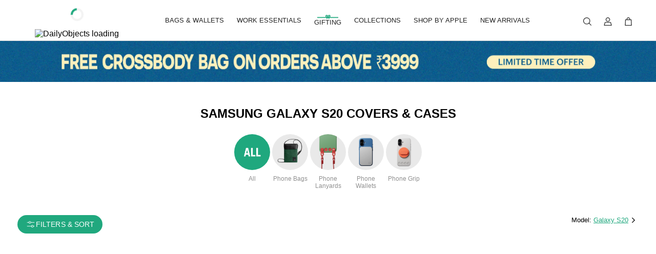

--- FILE ---
content_type: text/html;charset=UTF-8
request_url: https://www.dailyobjects.com/dailyobjects-bubble-blaster-glass-case-cover-for-samsung-galaxy-s20/dp?f=pid~GLAS-BUBB-BLAS-SS-GLS20
body_size: 363684
content:
<!DOCTYPE html><html lang="en" data-beasties-container><head>
        <meta charset="utf-8">
        <meta name="viewport" content="width=device-width, initial-scale=1, viewport-fit=cover">
        <base href="/">
        <link href="/assets/icons/logo-180x180.png" rel="apple-touch-icon" sizes="180x180" type="image/png">
        <link href="/assets/icons/logo-192x192.png" rel="icon" sizes="192x192" type="image/png">
        <link href="/assets/icons/logo-96x96.png" rel="icon" sizes="96x96" type="image/png">
        <link rel="preconnect" href="https://images.dailyobjects.com">
        <link rel="icon" type="image/png" href="favicon.png">
        <link rel="manifest" href="/manifest.webmanifest">
        <meta name="theme-color" content="#1976d2">
        <script src="https://www.google.com/recaptcha/enterprise.js?render=explicit" async defer></script>
        <meta property="og:image" content="https://images.dailyobjects.com/marche/ogimages/listing/cases-listing-2.jpg?tr=cm-pad_crop,v-4,w-300,h-200">
        <meta name="apple-itunes-app" content="app-id=1141900369">
        <meta property="og:title" content="Buy Samsung Galaxy S20 Covers &amp; Cases Online in India - Dailyobjects">
        <meta property="og:description" content="India's largest Range of Samsung Galaxy S20 Cases with ultimate protection in 400+ exclusive designs. Light and thin covers with no extra bulk. Here's a Smart way to carry your smartphone.">
        <meta name="referrer" content="strict-origin-when-cross-origin">
        <meta name="description" content="India's largest Range of Samsung Galaxy S20 Cases with ultimate protection in 400+ exclusive designs. Light and thin covers with no extra bulk. Here's a Smart way to carry your smartphone.">
        <meta property="og:site_name" content="DailyObjects">
        <title>Buy Samsung Galaxy S20 Covers &amp; Cases Online in India - Dailyobjects</title>
        <script type="module" src="https://ajax.googleapis.com/ajax/libs/model-viewer/4.0.0/model-viewer.min.js"></script>
        <!--//TODO NEED TO CHECK TO UPDATE LOGO-->
        <script type="application/ld+json">
            {
                "@context": "http://schema.org",
                "@type": "Organization",
                "url": "https://www.dailyobjects.com",
                "logo": "https://images.dailyobjects.com/assets/images/do-logo/do-logo-1000X913.png",
                "sameAs": [
                    "https://www.facebook.com/DailyObjects",
                    "https://www.instagram.com/dailyobjects_official/",
                    "https://twitter.com/Daily_Objects",
                    "https://in.pinterest.com/dailyobjects/",
                    "https://in.linkedin.com/company/dailyobjects"
                ]
            }
        </script>

        <!-- Global site tag (gtag.js) - Google Analytics -->
        <script async src="https://www.googletagmanager.com/gtag/js?id=G-RK2RLBW1ME"></script>
        <script>
            window.dataLayer = window.dataLayer || [];
            function gtag() {
                dataLayer.push(arguments);
            }
            gtag('js', new Date());
            gtag('config', 'G-RK2RLBW1ME');
        </script>
        <!-- Google Tag Manager -->
        <script>
            (function (w, d, s, l, i) {
                w[l] = w[l] || [];
                w[l].push({
                    'gtm.start': new Date().getTime(),
                    event: 'gtm.js',
                });
                var f = d.getElementsByTagName(s)[0],
                    j = d.createElement(s),
                    dl = l !== 'dataLayer' ? '&l=' + l : '';
                j.async = true;
                j.src = 'https://www.googletagmanager.com/gtm.js?id=' + i + dl;
                f.parentNode.insertBefore(j, f);
            })(window, document, 'script', 'dataLayer', 'GTM-WJ7LCW');
        </script>
        <!-- End Google Tag Manager -->
    <style>:root{--mat-text-button-state-layer-color: color-mix(in srgb, var(--mat-sys-on-surface), transparent 50%);--mat-outlined-button-state-layer-color: color-mix(in srgb, clr.$hoverColor, transparent 50%);--mat-icon-button-state-layer-color: color-mix(in srgb, clr.$hoverColor, transparent 50%);--mat-text-button-ripple-color: color-mix(in srgb, var(--mat-sys-on-surface), transparent 97%);--mat-outlined-button-ripple-color: color-mix(in srgb, clr.$hoverColor, transparent 50%);--mat-icon-button-ripple-color: color-mix(in srgb, var(--mat-sys-on-surface), transparent 97%);--mat-expansion-container-text-tracking: normal;--mat-checkbox-label-text-tracking: normal;--mat-radio-label-text-tracking: normal;--mdc-filled-text-field-active-indicator-height: .5px;--mdc-filled-text-field-focus-active-indicator-height: .5px;--mdc-filled-text-field-active-indicator-color: #0000006b;--mdc-outlined-text-field-outline-color:#0000001f !important}:root{--mat-sys-background: #faf9fd;--mat-sys-error: #ba1a1a;--mat-sys-error-container: #ffdad6;--mat-sys-inverse-on-surface: #f2f0f4;--mat-sys-inverse-primary: #abc7ff;--mat-sys-inverse-surface: #2f3033;--mat-sys-on-background: #1a1b1f;--mat-sys-on-error: #ffffff;--mat-sys-on-error-container: #93000a;--mat-sys-on-primary: #ffffff;--mat-sys-on-primary-container: #00458f;--mat-sys-on-primary-fixed: #001b3f;--mat-sys-on-primary-fixed-variant: #00458f;--mat-sys-on-secondary: #ffffff;--mat-sys-on-secondary-container: #3e4759;--mat-sys-on-secondary-fixed: #131c2b;--mat-sys-on-secondary-fixed-variant: #3e4759;--mat-sys-on-surface: #1a1b1f;--mat-sys-on-surface-variant: #44474e;--mat-sys-on-tertiary: #ffffff;--mat-sys-on-tertiary-container: #015300;--mat-sys-on-tertiary-fixed: #002200;--mat-sys-on-tertiary-fixed-variant: #015300;--mat-sys-outline: #74777f;--mat-sys-outline-variant: #c4c6d0;--mat-sys-primary: #005cbb;--mat-sys-primary-container: #d7e3ff;--mat-sys-primary-fixed: #d7e3ff;--mat-sys-primary-fixed-dim: #abc7ff;--mat-sys-scrim: #000000;--mat-sys-secondary: #565e71;--mat-sys-secondary-container: #dae2f9;--mat-sys-secondary-fixed: #dae2f9;--mat-sys-secondary-fixed-dim: #bec6dc;--mat-sys-shadow: #000000;--mat-sys-surface: #faf9fd;--mat-sys-surface-bright: #faf9fd;--mat-sys-surface-container: #efedf0;--mat-sys-surface-container-high: #e9e7eb;--mat-sys-surface-container-highest: #e3e2e6;--mat-sys-surface-container-low: #f4f3f6;--mat-sys-surface-container-lowest: #ffffff;--mat-sys-surface-dim: #dbd9dd;--mat-sys-surface-tint: #005cbb;--mat-sys-surface-variant: #e0e2ec;--mat-sys-tertiary: #026e00;--mat-sys-tertiary-container: #77ff61;--mat-sys-tertiary-fixed: #77ff61;--mat-sys-tertiary-fixed-dim: #02e600;--mat-sys-neutral-variant20: #2d3038;--mat-sys-neutral10: #1a1b1f}:root{--mat-sys-level0: 0px 0px 0px 0px rgba(0, 0, 0, .2), 0px 0px 0px 0px rgba(0, 0, 0, .14), 0px 0px 0px 0px rgba(0, 0, 0, .12)}:root{--mat-sys-level1: 0px 2px 1px -1px rgba(0, 0, 0, .2), 0px 1px 1px 0px rgba(0, 0, 0, .14), 0px 1px 3px 0px rgba(0, 0, 0, .12)}:root{--mat-sys-level2: 0px 3px 3px -2px rgba(0, 0, 0, .2), 0px 3px 4px 0px rgba(0, 0, 0, .14), 0px 1px 8px 0px rgba(0, 0, 0, .12)}:root{--mat-sys-level3: 0px 3px 5px -1px rgba(0, 0, 0, .2), 0px 6px 10px 0px rgba(0, 0, 0, .14), 0px 1px 18px 0px rgba(0, 0, 0, .12)}:root{--mat-sys-level4: 0px 5px 5px -3px rgba(0, 0, 0, .2), 0px 8px 10px 1px rgba(0, 0, 0, .14), 0px 3px 14px 2px rgba(0, 0, 0, .12)}:root{--mat-sys-level5: 0px 7px 8px -4px rgba(0, 0, 0, .2), 0px 12px 17px 2px rgba(0, 0, 0, .14), 0px 5px 22px 4px rgba(0, 0, 0, .12)}:root{--mat-sys-body-large: 400 1rem / 1.5rem Roboto Regular;--mat-sys-body-large-font: Roboto Regular;--mat-sys-body-large-line-height: 1.5rem;--mat-sys-body-large-size: 1rem;--mat-sys-body-large-tracking: .031rem;--mat-sys-body-large-weight: 400;--mat-sys-body-medium: 400 .875rem / 1.25rem Roboto Regular;--mat-sys-body-medium-font: Roboto Regular;--mat-sys-body-medium-line-height: 1.25rem;--mat-sys-body-medium-size: .875rem;--mat-sys-body-medium-tracking: .016rem;--mat-sys-body-medium-weight: 400;--mat-sys-body-small: 400 .75rem / 1rem Roboto Regular;--mat-sys-body-small-font: Roboto Regular;--mat-sys-body-small-line-height: 1rem;--mat-sys-body-small-size: .75rem;--mat-sys-body-small-tracking: .025rem;--mat-sys-body-small-weight: 400;--mat-sys-display-large: 400 3.562rem / 4rem Roboto Regular;--mat-sys-display-large-font: Roboto Regular;--mat-sys-display-large-line-height: 4rem;--mat-sys-display-large-size: 3.562rem;--mat-sys-display-large-tracking: -.016rem;--mat-sys-display-large-weight: 400;--mat-sys-display-medium: 400 2.812rem / 3.25rem Roboto Regular;--mat-sys-display-medium-font: Roboto Regular;--mat-sys-display-medium-line-height: 3.25rem;--mat-sys-display-medium-size: 2.812rem;--mat-sys-display-medium-tracking: 0;--mat-sys-display-medium-weight: 400;--mat-sys-display-small: 400 2.25rem / 2.75rem Roboto Regular;--mat-sys-display-small-font: Roboto Regular;--mat-sys-display-small-line-height: 2.75rem;--mat-sys-display-small-size: 2.25rem;--mat-sys-display-small-tracking: 0;--mat-sys-display-small-weight: 400;--mat-sys-headline-large: 400 2rem / 2.5rem Roboto Regular;--mat-sys-headline-large-font: Roboto Regular;--mat-sys-headline-large-line-height: 2.5rem;--mat-sys-headline-large-size: 2rem;--mat-sys-headline-large-tracking: 0;--mat-sys-headline-large-weight: 400;--mat-sys-headline-medium: 400 1.75rem / 2.25rem Roboto Regular;--mat-sys-headline-medium-font: Roboto Regular;--mat-sys-headline-medium-line-height: 2.25rem;--mat-sys-headline-medium-size: 1.75rem;--mat-sys-headline-medium-tracking: 0;--mat-sys-headline-medium-weight: 400;--mat-sys-headline-small: 400 1.5rem / 2rem Roboto Regular;--mat-sys-headline-small-font: Roboto Regular;--mat-sys-headline-small-line-height: 2rem;--mat-sys-headline-small-size: 1.5rem;--mat-sys-headline-small-tracking: 0;--mat-sys-headline-small-weight: 400;--mat-sys-label-large: 500 .875rem / 1.25rem Roboto Regular;--mat-sys-label-large-font: Roboto Regular;--mat-sys-label-large-line-height: 1.25rem;--mat-sys-label-large-size: .875rem;--mat-sys-label-large-tracking: .006rem;--mat-sys-label-large-weight: 500;--mat-sys-label-large-weight-prominent: 700;--mat-sys-label-medium: 500 .75rem / 1rem Roboto Regular;--mat-sys-label-medium-font: Roboto Regular;--mat-sys-label-medium-line-height: 1rem;--mat-sys-label-medium-size: .75rem;--mat-sys-label-medium-tracking: .031rem;--mat-sys-label-medium-weight: 500;--mat-sys-label-medium-weight-prominent: 700;--mat-sys-label-small: 500 .688rem / 1rem Roboto Regular;--mat-sys-label-small-font: Roboto Regular;--mat-sys-label-small-line-height: 1rem;--mat-sys-label-small-size: .688rem;--mat-sys-label-small-tracking: .031rem;--mat-sys-label-small-weight: 500;--mat-sys-title-large: 400 1.375rem / 1.75rem Roboto Regular;--mat-sys-title-large-font: Roboto Regular;--mat-sys-title-large-line-height: 1.75rem;--mat-sys-title-large-size: 1.375rem;--mat-sys-title-large-tracking: 0;--mat-sys-title-large-weight: 400;--mat-sys-title-medium: 500 1rem / 1.5rem Roboto Regular;--mat-sys-title-medium-font: Roboto Regular;--mat-sys-title-medium-line-height: 1.5rem;--mat-sys-title-medium-size: 1rem;--mat-sys-title-medium-tracking: .009rem;--mat-sys-title-medium-weight: 500;--mat-sys-title-small: 500 .875rem / 1.25rem Roboto Regular;--mat-sys-title-small-font: Roboto Regular;--mat-sys-title-small-line-height: 1.25rem;--mat-sys-title-small-size: .875rem;--mat-sys-title-small-tracking: .006rem;--mat-sys-title-small-weight: 500}:root{--mat-sys-corner-extra-large: 28px;--mat-sys-corner-extra-large-top: 28px 28px 0 0;--mat-sys-corner-extra-small: 4px;--mat-sys-corner-extra-small-top: 4px 4px 0 0;--mat-sys-corner-full: 9999px;--mat-sys-corner-large: 16px;--mat-sys-corner-large-end: 0 16px 16px 0;--mat-sys-corner-large-start: 16px 0 0 16px;--mat-sys-corner-large-top: 16px 16px 0 0;--mat-sys-corner-medium: 12px;--mat-sys-corner-none: 0;--mat-sys-corner-small: 8px}:root{--mat-sys-dragged-state-layer-opacity: .16;--mat-sys-focus-state-layer-opacity: .12;--mat-sys-hover-state-layer-opacity: .08;--mat-sys-pressed-state-layer-opacity: .12}:root{--mat-sys-surface: #ffffff;--mat-sys-surface-variant: #ffffff}:root{--mdc-circular-progress-active-indicator-color: #20a87e}:root{--mat-dialog-container-max-width: 100vw}:root{--mdc-dialog-container-shape: var(--default-border-radius)}:root{--mdc-filled-button-container-shape: var(--default-border-radius)}:root{--mdc-outlined-button-container-shape: var(--default-border-radius)}:root{--mdc-protected-button-container-shape: var(--default-border-radius)}:root{--mdc-text-button-container-shape: var(--default-border-radius)}:root{--mdc-filled-button-label-text-font: Roboto Condensed}:root{--mdc-outlined-button-label-text-font: Roboto Condensed}:root{--mdc-protected-button-label-text-font: Roboto Condensed}:root{--mdc-text-button-label-text-font: Roboto Condensed}:root{--mdc-filled-button-container-height: auto}:root{--mdc-outlined-button-container-height: auto}:root{--mdc-protected-button-container-height: auto}:root{--mdc-text-button-container-height: auto}:root{--mdc-snackbar-container-color: #474747}:root{--mdc-snackbar-supporting-text-color: #ffffff}:root{--mdc-snackbar-supporting-text-size: 14px}:root{--mat-snack-bar-button-color: #20a87e}:root{--mat-expansion-container-shape: 0}:root{--mat-expansion-header-focus-state-layer-color: transparent}:root{--mat-expansion-header-hover-state-layer-color: transparent}:root{--mdc-filled-text-field-focus-label-text-color: #20a87e}:root{--mdc-filled-text-field-focus-active-indicator-color: #20a87e}:root{--mdc-filled-text-field-caret-color: #20a87e}:root{--mdc-outlined-text-field-caret-color: #20a87e}:root{--mat-form-field-error-text-color: #f44336}:root{--mdc-filled-text-field-error-caret-color: #f44336}:root{--mdc-filled-text-field-error-label-text-color: #f44336}:root{--mdc-filled-text-field-error-focus-label-text-color: #f44336}:root{--mdc-filled-text-field-error-hover-label-text-color: #f44336}:root{--mdc-outlined-text-field-error-label-text-color: #f44336}:root{--mdc-outlined-text-field-error-caret-color: #f44336}:root{--mdc-outlined-text-field-error-focus-label-text-color: #f44336}:root{--mdc-outlined-text-field-error-outline-color: #f44336}:root{--mdc-outlined-text-field-outline-color: #f44336}:root{--mdc-outlined-text-field-error-focus-outline-color: #f44336}:root{--mdc-outlined-text-field-error-hover-outline-color: #f44336}:root{--mdc-outlined-text-field-focus-label-text-color: #20a87e}:root{--mdc-outlined-text-field-focus-outline-color: #20a87e}:root{--mdc-outlined-text-field-input-text-placeholder-color: #8f8f8f}:root{--mat-form-field-hover-state-layer-opacity: 0}:root{--mat-form-field-container-vertical-padding: 1rem}:root{--mat-form-field-container-text-tracking: 0}:root{--mat-datepicker-calendar-container-shape: var(--default-border-radius)}:root{--mat-datepicker-calendar-date-selected-state-background-color: #20a87e}:root{--mat-datepicker-calendar-date-hover-state-background-color: rgba(32, 168, 126, .3019607843)}:root{--mat-datepicker-calendar-container-background-color: #ffffff}:root{--mat-datepicker-calendar-date-focus-state-background-color: rgba(32, 168, 126, .3019607843)}:root{--mat-datepicker-calendar-period-button-text-color: #20a87e}:root{--mat-datepicker-calendar-container-elevation-shadow: 0 4px 16px rgba(0, 0, 0, .15)}:root{--mdc-elevated-card-container-shape: var(--default-border-radius)}:root{--mdc-outlined-card-container-shape: var(--default-border-radius)}:root{--mdc-elevated-card-container-elevation: transparent}:root{--mdc-checkbox-selected-icon-color: #20a87e}:root{--mdc-checkbox-selected-hover-icon-color: #20a87e}:root{--mdc-checkbox-selected-focus-icon-color: #20a87e}:root{--mdc-checkbox-unselected-pressed-state-layer-color: #f5f5f5}:root{--mdc-checkbox-unselected-hover-state-layer-color: #f5f5f5}:root{--mdc-checkbox-unselected-focus-state-layer-color: #f5f5f5}:root{--mdc-checkbox-selected-pressed-state-layer-color: #f5f5f5}:root{--mdc-checkbox-selected-hover-state-layer-color: #f5f5f5}:root{--mdc-checkbox-selected-focus-state-layer-color: #f5f5f5}:root{--mdc-tab-indicator-active-indicator-color: transparent}:root{--mat-tab-header-active-focus-indicator-color: transparent}:root{--mat-tab-header-active-hover-indicator-color: transparent}:root{--mat-tab-header-active-label-text-color: #ffffff}:root{--mat-tab-header-inactive-hover-label-text-color: #ffffff}:root{--mat-tab-header-active-focus-label-text-color: #ffffff}:root{--mat-tab-header-inactive-focus-label-text-color: #ffffff}:root{--mat-tab-header-active-hover-label-text-color: #ffffff}:root{--mat-tab-header-divider-height: 0}@media screen and (max-width: 599px){.mat-mdc-button-persistent-ripple{display:none}}@font-face{font-family:Roboto Regular;src:url("./media/Roboto-Regular-2C6IPKAZ.ttf") format("truetype");font-display:swap}@font-face{font-family:Roboto Condensed;src:url("./media/RobotoCondensed-Bold-PDOI2X5U.ttf") format("truetype");font-display:swap}hr{border-bottom:1px solid rgba(191,191,191,.5019607843);margin:0;opacity:.2}.progress-spinner{margin-inline:auto;margin-bottom:25px}.row-start-start{display:flex;flex-direction:row;justify-content:flex-start;align-items:flex-start}.row-center-start{display:flex;flex-direction:row;justify-content:center;align-items:flex-start}.row-space-bw-start{display:flex;flex-direction:row;justify-content:space-between;align-items:flex-start}.row-start-center{display:flex;flex-direction:row;justify-content:flex-start;align-items:center}.row-center-center{display:flex;flex-direction:row;justify-content:center;align-items:center}.row-space-bw-center{display:flex;flex-direction:row;justify-content:space-between;align-items:center}.row-space-bw-end{display:flex;flex-direction:row;justify-content:space-between;align-items:flex-end}.col-start-start{display:flex;flex-direction:column;justify-content:flex-start;align-items:flex-start}.col-space-bw-start{display:flex;flex-direction:column;justify-content:space-between;align-items:flex-start}.col-center-center{display:flex;flex-direction:column;justify-content:center;align-items:center}@media (max-width: 599px){.hide-xs{display:none!important}.row-xs-space-bw-start{display:flex;flex-direction:row;justify-content:space-between;align-items:flex-start}.row-xs-start-center{display:flex;flex-direction:row;justify-content:flex-start;align-items:center}.col-xs-start-start{display:flex;flex-direction:column;justify-content:flex-start;align-items:flex-start}.col-xs-center-start{display:flex;flex-direction:column;justify-content:center;align-items:flex-start}.col-xs-center-center{display:flex;flex-direction:column;justify-content:center;align-items:center}}@media (min-width: 600px){.hide-gt-xs{display:none!important}.row-gt-xs-start-start{display:flex;flex-direction:row;justify-content:flex-start;align-items:flex-start}.row-gt-xs-center-center{display:flex;flex-direction:row;justify-content:center;align-items:center}.row-gt-xs-space-bw-center{display:flex;flex-direction:row;justify-content:space-between;align-items:center}}:root{--mat-dialog-desktop-padding: 1.5rem;--mat-dialog-mobile-padding: 1rem;--default-border-radius: 4px}*{margin:0;padding:0;box-sizing:border-box;-webkit-tap-highlight-color:transparent!important}html,body{font-family:Roboto Regular,sans-serif;letter-spacing:0;background-color:#fff!important}.loaderWrapper{position:fixed;inset:0;background:#fff;z-index:9999;display:flex;flex-direction:column;align-items:center;justify-content:center;text-align:center}.loaderWrapper .loader{border:4px solid #f3f3f3;border-top:4px solid #20a87e;border-radius:50%;width:25px;height:25px;animation:spin 2s linear infinite;margin:1rem}@keyframes spin{0%{transform:rotate(0)}to{transform:rotate(360deg)}}.loaderWrapper .tag-line{width:300px}
</style><link rel="stylesheet" href="styles-UUKRGAQ6.css" crossorigin="anonymous" media="print" onload="this.media='all'"><noscript><link rel="stylesheet" href="styles-UUKRGAQ6.css" crossorigin="anonymous"></noscript><style ng-app-id="ng">.app-container[_ngcontent-ng-c2047068583]{background-color:#fff}@media screen and (max-width: 599px){.app-container[_ngcontent-ng-c2047068583]   .isNavHiddenInMobile[_ngcontent-ng-c2047068583]{display:none}}@media screen and (min-width: 600px){.app-container[_ngcontent-ng-c2047068583]   .isNavHiddenInDesktop[_ngcontent-ng-c2047068583]{display:none}}</style><style ng-app-id="ng">.navbar[_ngcontent-ng-c3068820940]{width:100%;background-color:#fff;border-bottom:1px solid rgba(0,0,0,.1607843137);z-index:5;padding-left:0!important;padding-right:0!important;height:5rem}.navbar.mat-toolbar[_ngcontent-ng-c3068820940]{display:flex;flex-direction:column}.navbar[_ngcontent-ng-c3068820940]   .navigation-bar-content[_ngcontent-ng-c3068820940]{flex:0 0 100%!important;width:100%;padding-left:34px;padding-right:34px}.navbar[_ngcontent-ng-c3068820940]   .navigation-bar-content[_ngcontent-ng-c3068820940]   .nav-icon-container[_ngcontent-ng-c3068820940]{display:flex;align-items:center}.navbar[_ngcontent-ng-c3068820940]   .navigation-bar-content[_ngcontent-ng-c3068820940]   .nav-icon-container[_ngcontent-ng-c3068820940] > div[_ngcontent-ng-c3068820940]:first-child{flex:1 1 auto}.navbar[_ngcontent-ng-c3068820940]   .navigation-bar-content[_ngcontent-ng-c3068820940]   .nav-icon-container[_ngcontent-ng-c3068820940]   .wrapper-inside[_ngcontent-ng-c3068820940]{display:flex;gap:10px}.navbar[_ngcontent-ng-c3068820940]   .navigation-bar-content[_ngcontent-ng-c3068820940]   .nav-icon-container[_ngcontent-ng-c3068820940]   .wrapper-inside[_ngcontent-ng-c3068820940]   button[_ngcontent-ng-c3068820940]{flex:0 0 40px}.navbar[_ngcontent-ng-c3068820940]   .navigation-bar-content[_ngcontent-ng-c3068820940]   .logo-container[_ngcontent-ng-c3068820940] > div[_ngcontent-ng-c3068820940]{align-self:flex-start;flex:0 0 150px}.navbar[_ngcontent-ng-c3068820940]   .navigation-bar-content[_ngcontent-ng-c3068820940]   .logo-container[_ngcontent-ng-c3068820940]   .logo-image[_ngcontent-ng-c3068820940]{width:135px;height:27px;cursor:pointer;object-fit:contain;opacity:0}.navbar[_ngcontent-ng-c3068820940]   .navigation-bar-content[_ngcontent-ng-c3068820940]   .nav-right-icons[_ngcontent-ng-c3068820940]{flex:0 0 150px}.navbar[_ngcontent-ng-c3068820940]   .navigation-bar-content[_ngcontent-ng-c3068820940]   .dropdown-icon[_ngcontent-ng-c3068820940]{width:16px;height:16px;object-fit:contain}.navbar[_ngcontent-ng-c3068820940]   .navigation-bar-content[_ngcontent-ng-c3068820940]   .badge[_ngcontent-ng-c3068820940]{position:absolute;top:5%;right:5%;padding:7px;border-radius:50%;background:#20a87e;color:#fff;display:flex;justify-content:center;align-items:center;width:18px;height:18px;font-size:11px;font-weight:700}.navbar[_ngcontent-ng-c3068820940]   .navigation-bar-content[_ngcontent-ng-c3068820940]   .largeBadge[_ngcontent-ng-c3068820940]{position:absolute;top:0;right:0;padding:10px;border-radius:50%;background:#20a87e;color:#fff;display:flex;justify-content:center;align-items:center;width:18px;height:18px;font-size:10px;font-weight:700}.navbar[_ngcontent-ng-c3068820940]   .dropdown-container[_ngcontent-ng-c3068820940]{z-index:10;width:100%;padding:0;background-color:#fff;opacity:0;transform:translateY(-10px);transition:opacity .2s ease-in-out,transform .2s ease-in-out;pointer-events:none}.navbar[_ngcontent-ng-c3068820940]   .dropdown-container.visible[_ngcontent-ng-c3068820940]{opacity:1;transform:translateY(0);pointer-events:auto}@media screen and (max-width: 599px){.navbar[_ngcontent-ng-c3068820940]{height:3.25rem}.navbar[_ngcontent-ng-c3068820940]   .navigation-bar-content[_ngcontent-ng-c3068820940]{padding-left:8px;padding-right:5px}.navbar[_ngcontent-ng-c3068820940]   .navigation-bar-content[_ngcontent-ng-c3068820940]   .nav-icon-container[_ngcontent-ng-c3068820940]{flex:0 0 75px}.navbar[_ngcontent-ng-c3068820940]   .navigation-bar-content[_ngcontent-ng-c3068820940]   .nav-icon-container[_ngcontent-ng-c3068820940]   .wrapper-inside[_ngcontent-ng-c3068820940]{gap:3px}.navbar[_ngcontent-ng-c3068820940]   .navigation-bar-content[_ngcontent-ng-c3068820940]   .logo-image[_ngcontent-ng-c3068820940]{width:122px!important;height:18px!important}.navbar[_ngcontent-ng-c3068820940]   .navigation-bar-content[_ngcontent-ng-c3068820940]   .nav-right-icons[_ngcontent-ng-c3068820940]{flex:0 0 75px}}</style><style ng-app-id="ng">.mat-toolbar{background:var(--mat-toolbar-container-background-color, var(--mat-sys-surface));color:var(--mat-toolbar-container-text-color, var(--mat-sys-on-surface))}.mat-toolbar,.mat-toolbar h1,.mat-toolbar h2,.mat-toolbar h3,.mat-toolbar h4,.mat-toolbar h5,.mat-toolbar h6{font-family:var(--mat-toolbar-title-text-font, var(--mat-sys-title-large-font));font-size:var(--mat-toolbar-title-text-size, var(--mat-sys-title-large-size));line-height:var(--mat-toolbar-title-text-line-height, var(--mat-sys-title-large-line-height));font-weight:var(--mat-toolbar-title-text-weight, var(--mat-sys-title-large-weight));letter-spacing:var(--mat-toolbar-title-text-tracking, var(--mat-sys-title-large-tracking));margin:0}@media(forced-colors: active){.mat-toolbar{outline:solid 1px}}.mat-toolbar .mat-form-field-underline,.mat-toolbar .mat-form-field-ripple,.mat-toolbar .mat-focused .mat-form-field-ripple{background-color:currentColor}.mat-toolbar .mat-form-field-label,.mat-toolbar .mat-focused .mat-form-field-label,.mat-toolbar .mat-select-value,.mat-toolbar .mat-select-arrow,.mat-toolbar .mat-form-field.mat-focused .mat-select-arrow{color:inherit}.mat-toolbar .mat-input-element{caret-color:currentColor}.mat-toolbar .mat-mdc-button-base.mat-mdc-button-base.mat-unthemed{--mdc-text-button-label-text-color:var(--mat-toolbar-container-text-color, var(--mat-sys-on-surface));--mdc-outlined-button-label-text-color:var(--mat-toolbar-container-text-color, var(--mat-sys-on-surface))}.mat-toolbar-row,.mat-toolbar-single-row{display:flex;box-sizing:border-box;padding:0 16px;width:100%;flex-direction:row;align-items:center;white-space:nowrap;height:var(--mat-toolbar-standard-height, 64px)}@media(max-width: 599px){.mat-toolbar-row,.mat-toolbar-single-row{height:var(--mat-toolbar-mobile-height, 56px)}}.mat-toolbar-multiple-rows{display:flex;box-sizing:border-box;flex-direction:column;width:100%;min-height:var(--mat-toolbar-standard-height, 64px)}@media(max-width: 599px){.mat-toolbar-multiple-rows{min-height:var(--mat-toolbar-mobile-height, 56px)}}
</style><style ng-app-id="ng">@keyframes _ngcontent-ng-c573092145_skeleton-animation{0%{opacity:1}50%{opacity:.25}to{opacity:1}}.dropdown-container[_ngcontent-ng-c573092145]   h1[_ngcontent-ng-c573092145]{font-size:13px}.dropdown-container[_ngcontent-ng-c573092145]   h2[_ngcontent-ng-c573092145]{font-family:Roboto Regular,serif!important;font-size:13px;color:#000;margin:0;cursor:pointer;text-decoration:underline}.dropdown-container[_ngcontent-ng-c573092145]   .dropdown-shimmer[_ngcontent-ng-c573092145]{width:100%;height:100%;overflow:hidden}.dropdown-container[_ngcontent-ng-c573092145]   .dropdown-shimmer[_ngcontent-ng-c573092145] > div[_ngcontent-ng-c573092145]{flex:0 0 14%;padding:25px 8px}.dropdown-container[_ngcontent-ng-c573092145]   .dropdown-shimmer[_ngcontent-ng-c573092145] > div[_ngcontent-ng-c573092145]   div[_ngcontent-ng-c573092145], .dropdown-container[_ngcontent-ng-c573092145]   .dropdown-shimmer[_ngcontent-ng-c573092145] > div[_ngcontent-ng-c573092145]   span[_ngcontent-ng-c573092145]{animation:2.5s ease-in-out 0s infinite normal none running _ngcontent-ng-c573092145_skeleton-animation;background:#cacacb;overflow:hidden;width:100%;height:100%;transition:background cubic-bezier(.4,0,.2,1);width:max(80%,160px)}.dropdown-container[_ngcontent-ng-c573092145]   .dropdown-shimmer[_ngcontent-ng-c573092145] > div[_ngcontent-ng-c573092145]   div[_ngcontent-ng-c573092145]{height:140px;margin-inline:auto}.dropdown-container[_ngcontent-ng-c573092145]   .dropdown-shimmer[_ngcontent-ng-c573092145] > div[_ngcontent-ng-c573092145]   span[_ngcontent-ng-c573092145]{height:15px;margin:5px auto}.dropdown-container[_ngcontent-ng-c573092145]   .dropdown-content-wrapper[_ngcontent-ng-c573092145]{width:100%;border-color:#f0f0f0;border-style:solid;overflow:hidden;position:relative;border:1px solid}.dropdown-container[_ngcontent-ng-c573092145]   .dropdown-content-wrapper[_ngcontent-ng-c573092145]   .dropdown-column-content[_ngcontent-ng-c573092145]{cursor:pointer}.dropdown-container[_ngcontent-ng-c573092145]   .dropdown-content-wrapper[_ngcontent-ng-c573092145]   .dropdown-column-content-heading[_ngcontent-ng-c573092145]{font-size:14px;line-height:14px;padding-bottom:25px;height:36px}.dropdown-container[_ngcontent-ng-c573092145]   .dropdown-content-wrapper[_ngcontent-ng-c573092145]   .dropdown-column-content-heading-list[_ngcontent-ng-c573092145]{padding-bottom:0}.dropdown-container[_ngcontent-ng-c573092145]   .dropdown-content-wrapper[_ngcontent-ng-c573092145]   .dropdown-column-content-item[_ngcontent-ng-c573092145]{margin:0;font-size:14px;line-height:14px;cursor:pointer;padding-bottom:13px;white-space:nowrap;overflow:hidden;text-overflow:ellipsis}.dropdown-container[_ngcontent-ng-c573092145]   .dropdown-content-wrapper[_ngcontent-ng-c573092145]   .dropdown-column-content-item[_ngcontent-ng-c573092145]:hover{text-decoration:underline}.dropdown-container[_ngcontent-ng-c573092145]   .dropdown-content-wrapper[_ngcontent-ng-c573092145]   .anchor[_ngcontent-ng-c573092145]{text-decoration:none;color:#000}.dropdown-container[_ngcontent-ng-c573092145]   .dropdown-content-wrapper[_ngcontent-ng-c573092145]   .footer-title-bold[_ngcontent-ng-c573092145]{font-weight:600}.dropdown-container[_ngcontent-ng-c573092145]   .dropdown-content-wrapper[_ngcontent-ng-c573092145]   .footer-title-uline[_ngcontent-ng-c573092145]{text-decoration:underline}.dropdown-container[_ngcontent-ng-c573092145]   .dropdown-content-wrapper[_ngcontent-ng-c573092145]   .dropDown-icon[_ngcontent-ng-c573092145]{width:131px}.dropdown-container[_ngcontent-ng-c573092145]   .dropdown-content-wrapper[_ngcontent-ng-c573092145]   .dropdown-column-content-heading-v2[_ngcontent-ng-c573092145]{font-size:14px;line-height:14px;padding-bottom:25px;height:36px}.dropdown-container[_ngcontent-ng-c573092145]   .dropdown-content-wrapper[_ngcontent-ng-c573092145]   .dropdown-column-content-heading-list-v2[_ngcontent-ng-c573092145]{padding-bottom:0}.dropdown-container[_ngcontent-ng-c573092145]   .dropdown-content-wrapper[_ngcontent-ng-c573092145]   var[_ngcontent-ng-c573092145]{font-style:normal}</style><style ng-app-id="ng">@keyframes _ngcontent-ng-c2770515912_skeleton-animation{0%{opacity:1}50%{opacity:.25}to{opacity:1}}.desktop-container-wrapper-reset[_ngcontent-ng-c2770515912]{padding-inline:0}.scrollToTopBtn[_ngcontent-ng-c2770515912]{display:flex;position:fixed;bottom:62px;background:#fff;border-radius:50%;border:2px solid #20a87e;width:50px;height:50px;z-index:5;right:4%}.scrollToTopBtn[_ngcontent-ng-c2770515912]   img[_ngcontent-ng-c2770515912]{width:22px;transform:rotate(-90deg)}.visibility-top[_ngcontent-ng-c2770515912]{position:absolute;top:100svh;width:100%;height:20px}@media screen and (max-width: 599px){.mobile-container-wrapper[_ngcontent-ng-c2770515912]{padding-inline:1rem}}.nav-list-item-container[_ngcontent-ng-c2770515912]   .list-item[_ngcontent-ng-c2770515912]{text-decoration:none;cursor:pointer;color:#000000de}.nav-list-item-container[_ngcontent-ng-c2770515912]   .list-item[_ngcontent-ng-c2770515912]:first-child   .list-title[_ngcontent-ng-c2770515912]{margin-left:0}.nav-list-item-container[_ngcontent-ng-c2770515912]   .list-item[_ngcontent-ng-c2770515912]:last-child   hr[_ngcontent-ng-c2770515912]{display:none}.nav-list-item-container[_ngcontent-ng-c2770515912]   .list-item[_ngcontent-ng-c2770515912]   .list-item-wrapper[_ngcontent-ng-c2770515912]{width:100%}.nav-list-item-container[_ngcontent-ng-c2770515912]   .list-item[_ngcontent-ng-c2770515912]   .list-item-wrapper[_ngcontent-ng-c2770515912]   .list-item-img-wrapper[_ngcontent-ng-c2770515912]{height:140px;width:140px;display:flex;align-items:center;margin-right:10px}.nav-list-item-container[_ngcontent-ng-c2770515912]   .list-item[_ngcontent-ng-c2770515912]   .list-item-wrapper[_ngcontent-ng-c2770515912]   .list-item-img-wrapper[_ngcontent-ng-c2770515912]   .circle-style-image[_ngcontent-ng-c2770515912]{width:100%}.nav-list-item-container[_ngcontent-ng-c2770515912]   .list-item[_ngcontent-ng-c2770515912]   .list-item-wrapper[_ngcontent-ng-c2770515912]   .list-title[_ngcontent-ng-c2770515912]{padding:0 12.5px;font-size:18px;display:-webkit-box;-webkit-box-orient:vertical;-webkit-line-clamp:2;line-clamp:2;overflow:hidden;text-overflow:ellipsis;text-align:left;font-family:Roboto Condensed,sans-serif!important;line-height:1}.nav-list-item-container[_ngcontent-ng-c2770515912]   .list-item[_ngcontent-ng-c2770515912]   .list-item-wrapper[_ngcontent-ng-c2770515912]   .list-title.highlight-link[_ngcontent-ng-c2770515912]{color:#20a87e}.nav-list-item-container[_ngcontent-ng-c2770515912]   .list-item[_ngcontent-ng-c2770515912]   .list-item-wrapper[_ngcontent-ng-c2770515912]   .list-title.list-title-horizontal[_ngcontent-ng-c2770515912]{font-size:15px}.nav-list-item-container[_ngcontent-ng-c2770515912]   .title-selected[_ngcontent-ng-c2770515912]{color:#20a87e}.nav-list-item-container[_ngcontent-ng-c2770515912]   .hide-cp-img[_ngcontent-ng-c2770515912]{display:none}.nav-list-item-container[_ngcontent-ng-c2770515912]   hr[_ngcontent-ng-c2770515912]{border:1px solid rgba(191,191,191,.2)}.nav-list-item-container[_ngcontent-ng-c2770515912]   .tab-header[_ngcontent-ng-c2770515912]{font-size:16px;font-family:Roboto Condensed,sans-serif}@media (min-width: 1024px) and (max-width: 1400px){.nav-list-item-container[_ngcontent-ng-c2770515912]   .list-title-horizontal[_ngcontent-ng-c2770515912]{font-size:13px!important}}@media screen and (max-width: 599px){.nav-list-item-container[_ngcontent-ng-c2770515912]   .timer-strip[_ngcontent-ng-c2770515912]{padding-top:0}.nav-list-item-container[_ngcontent-ng-c2770515912]   .page-title[_ngcontent-ng-c2770515912]{margin:.67em 0 .67em 15px}.nav-list-item-container[_ngcontent-ng-c2770515912]   .vertical-display[_ngcontent-ng-c2770515912]{padding-bottom:30px}.nav-list-item-container[_ngcontent-ng-c2770515912]   .mat-tab-group[_ngcontent-ng-c2770515912]{padding-left:15px}.nav-list-item-container[_ngcontent-ng-c2770515912]   .list-item[_ngcontent-ng-c2770515912]:first-child   .list-item-wrapper[_ngcontent-ng-c2770515912]{margin:0}.nav-list-item-container[_ngcontent-ng-c2770515912]   .list-item[_ngcontent-ng-c2770515912]   .list-item-wrapper[_ngcontent-ng-c2770515912]{height:140px;margin:12px 0 0;background-color:var(--background-color)}.nav-list-item-container[_ngcontent-ng-c2770515912]   .list-item[_ngcontent-ng-c2770515912]   .list-item-wrapper[_ngcontent-ng-c2770515912]   .list-item-img-wrapper[_ngcontent-ng-c2770515912]{margin-right:10px}.nav-list-item-container[_ngcontent-ng-c2770515912]   .list-item[_ngcontent-ng-c2770515912]   .list-title[_ngcontent-ng-c2770515912]{padding-left:32px!important;line-height:22px!important}.nav-list-item-container[_ngcontent-ng-c2770515912]   .list-item[_ngcontent-ng-c2770515912]   .list-title[_ngcontent-ng-c2770515912]:has(.with-icon){line-height:17px}}@media screen and (min-width: 600px){.nav-list-item-container[_ngcontent-ng-c2770515912]   .page-title[_ngcontent-ng-c2770515912]{font-size:26px}.nav-list-item-container[_ngcontent-ng-c2770515912]   .list-item[_ngcontent-ng-c2770515912]:has(.with-icon){margin-bottom:7px}.nav-list-item-container[_ngcontent-ng-c2770515912]   .list-item[_ngcontent-ng-c2770515912]   .list-item-wrapper[_ngcontent-ng-c2770515912]{height:100%}.nav-list-item-container[_ngcontent-ng-c2770515912]     .mdc-list{display:flex;flex-direction:row;align-items:center;justify-content:center}}.cp-container-layout[_ngcontent-ng-c2770515912]   p[_ngcontent-ng-c2770515912]{font-size:18px}.cp-container-layout[_ngcontent-ng-c2770515912]   .desktop-ccp-header[_ngcontent-ng-c2770515912]{display:flex;justify-content:center;font-size:26px;margin:32px 0;width:100%}.cp-container-layout[_ngcontent-ng-c2770515912]   .ccp-items[_ngcontent-ng-c2770515912]{max-width:960px;margin:auto;padding-bottom:100px}.cp-container-layout[_ngcontent-ng-c2770515912]   .ccp-items[_ngcontent-ng-c2770515912]   .circle-style-image[_ngcontent-ng-c2770515912]{width:160px;height:160px;border-radius:50%;margin:35px 30px 18px}.cp-container-layout[_ngcontent-ng-c2770515912]   .ccp-items[_ngcontent-ng-c2770515912]   .ccp-anchor[_ngcontent-ng-c2770515912]{cursor:pointer;text-decoration:none;color:#000}.cp-container-layout[_ngcontent-ng-c2770515912]   .ccp-items[_ngcontent-ng-c2770515912]   .list-title[_ngcontent-ng-c2770515912]{text-align:center;width:240px;font-family:Roboto Condensed,sans-serif;white-space:break-spaces;line-height:1;font-size:18px;display:-webkit-box;-webkit-box-orient:vertical;-webkit-line-clamp:2;line-clamp:2;overflow:hidden;text-overflow:ellipsis}.cp-container-layout[_ngcontent-ng-c2770515912]   .shimmer-holder[_ngcontent-ng-c2770515912]   .ghost[_ngcontent-ng-c2770515912]{animation:2.5s ease-in-out 0s infinite normal none running _ngcontent-ng-c2770515912_skeleton-animation;background:#cacacb;overflow:hidden;width:100%;height:100%;transition:background cubic-bezier(.4,0,.2,1)}.cp-container-layout[_ngcontent-ng-c2770515912]   .shimmer-holder[_ngcontent-ng-c2770515912]   .desktop-list-item[_ngcontent-ng-c2770515912]{width:100px;height:20px}.cp-container-layout[_ngcontent-ng-c2770515912]   .shimmer-holder[_ngcontent-ng-c2770515912]   .shimmer-list-title[_ngcontent-ng-c2770515912]{width:200px;height:40px}.cp-container-layout[_ngcontent-ng-c2770515912]   .shimmer-holder[_ngcontent-ng-c2770515912]   .circle-style-image[_ngcontent-ng-c2770515912]{width:160px;height:160px;border-radius:50%;margin:35px 30px 18px}.cp-container-layout[_ngcontent-ng-c2770515912]   .desktop-tab[_ngcontent-ng-c2770515912]     .mat-tab-labels{display:flex;justify-content:center;align-items:center;margin-left:44px}.cp-container-layout[_ngcontent-ng-c2770515912]   .desktop-tab[_ngcontent-ng-c2770515912]   .tab-header[_ngcontent-ng-c2770515912]{font-size:18px;font-family:Roboto Condensed,sans-serif}  .category-footer-content{background-color:#f3f3f3;text-align:left;padding:10px 20px;margin:25px auto 0}  .category-footer-content p{margin:0 0 26px;color:#666;font-size:16px;line-height:22px}  .category-footer-content p a{color:#666;cursor:pointer}  .category-footer-content h2{color:#333;font-size:18px;line-height:24px;margin-bottom:8px}  .category-footer-content h3{color:#333;font-size:18px;line-height:24px;margin-bottom:8px}  .category-footer-content li{color:#666!important;font-weight:200!important;font-size:13px!important}  .mat-tab-list .mat-tab-labels .mat-tab-label-active{background-color:#20a87e;color:#fff;border-radius:25px;padding:15px;height:50px;align-self:center}  .mat-ink-bar{background:none!important}  .mdc-list{padding-bottom:0}  .mat-tab-label{height:60px}  .mat-tab-header{border-bottom:none;width:fit-content}</style><style ng-app-id="ng">.mdc-list{margin:0;padding:8px 0;list-style-type:none}.mdc-list:focus{outline:none}.mdc-list-item{display:flex;position:relative;justify-content:flex-start;overflow:hidden;padding:0;align-items:stretch;cursor:pointer;padding-left:16px;padding-right:16px;background-color:var(--mdc-list-list-item-container-color, transparent);border-radius:var(--mdc-list-list-item-container-shape, var(--mat-sys-corner-none))}.mdc-list-item.mdc-list-item--selected{background-color:var(--mdc-list-list-item-selected-container-color)}.mdc-list-item:focus{outline:0}.mdc-list-item.mdc-list-item--disabled{cursor:auto}.mdc-list-item.mdc-list-item--with-one-line{height:var(--mdc-list-list-item-one-line-container-height, 48px)}.mdc-list-item.mdc-list-item--with-one-line .mdc-list-item__start{align-self:center;margin-top:0}.mdc-list-item.mdc-list-item--with-one-line .mdc-list-item__end{align-self:center;margin-top:0}.mdc-list-item.mdc-list-item--with-two-lines{height:var(--mdc-list-list-item-two-line-container-height, 64px)}.mdc-list-item.mdc-list-item--with-two-lines .mdc-list-item__start{align-self:flex-start;margin-top:16px}.mdc-list-item.mdc-list-item--with-two-lines .mdc-list-item__end{align-self:center;margin-top:0}.mdc-list-item.mdc-list-item--with-three-lines{height:var(--mdc-list-list-item-three-line-container-height, 88px)}.mdc-list-item.mdc-list-item--with-three-lines .mdc-list-item__start{align-self:flex-start;margin-top:16px}.mdc-list-item.mdc-list-item--with-three-lines .mdc-list-item__end{align-self:flex-start;margin-top:16px}.mdc-list-item.mdc-list-item--selected::before,.mdc-list-item.mdc-list-item--selected:focus::before,.mdc-list-item:not(.mdc-list-item--selected):focus::before{position:absolute;box-sizing:border-box;width:100%;height:100%;top:0;left:0;content:"";pointer-events:none}a.mdc-list-item{color:inherit;text-decoration:none}.mdc-list-item__start{fill:currentColor;flex-shrink:0;pointer-events:none}.mdc-list-item--with-leading-icon .mdc-list-item__start{color:var(--mdc-list-list-item-leading-icon-color, var(--mat-sys-on-surface-variant));width:var(--mdc-list-list-item-leading-icon-size, 24px);height:var(--mdc-list-list-item-leading-icon-size, 24px);margin-left:16px;margin-right:32px}[dir=rtl] .mdc-list-item--with-leading-icon .mdc-list-item__start{margin-left:32px;margin-right:16px}.mdc-list-item--with-leading-icon:hover .mdc-list-item__start{color:var(--mdc-list-list-item-hover-leading-icon-color)}.mdc-list-item--with-leading-avatar .mdc-list-item__start{width:var(--mdc-list-list-item-leading-avatar-size, 40px);height:var(--mdc-list-list-item-leading-avatar-size, 40px);margin-left:16px;margin-right:16px;border-radius:50%}.mdc-list-item--with-leading-avatar .mdc-list-item__start,[dir=rtl] .mdc-list-item--with-leading-avatar .mdc-list-item__start{margin-left:16px;margin-right:16px;border-radius:50%}.mdc-list-item__end{flex-shrink:0;pointer-events:none}.mdc-list-item--with-trailing-meta .mdc-list-item__end{font-family:var(--mdc-list-list-item-trailing-supporting-text-font, var(--mat-sys-label-small-font));line-height:var(--mdc-list-list-item-trailing-supporting-text-line-height, var(--mat-sys-label-small-line-height));font-size:var(--mdc-list-list-item-trailing-supporting-text-size, var(--mat-sys-label-small-size));font-weight:var(--mdc-list-list-item-trailing-supporting-text-weight, var(--mat-sys-label-small-weight));letter-spacing:var(--mdc-list-list-item-trailing-supporting-text-tracking, var(--mat-sys-label-small-tracking))}.mdc-list-item--with-trailing-icon .mdc-list-item__end{color:var(--mdc-list-list-item-trailing-icon-color, var(--mat-sys-on-surface-variant));width:var(--mdc-list-list-item-trailing-icon-size, 24px);height:var(--mdc-list-list-item-trailing-icon-size, 24px)}.mdc-list-item--with-trailing-icon:hover .mdc-list-item__end{color:var(--mdc-list-list-item-hover-trailing-icon-color)}.mdc-list-item.mdc-list-item--with-trailing-meta .mdc-list-item__end{color:var(--mdc-list-list-item-trailing-supporting-text-color, var(--mat-sys-on-surface-variant))}.mdc-list-item--selected.mdc-list-item--with-trailing-icon .mdc-list-item__end{color:var(--mdc-list-list-item-selected-trailing-icon-color, var(--mat-sys-primary))}.mdc-list-item__content{text-overflow:ellipsis;white-space:nowrap;overflow:hidden;align-self:center;flex:1;pointer-events:none}.mdc-list-item--with-two-lines .mdc-list-item__content,.mdc-list-item--with-three-lines .mdc-list-item__content{align-self:stretch}.mdc-list-item__primary-text{text-overflow:ellipsis;white-space:nowrap;overflow:hidden;color:var(--mdc-list-list-item-label-text-color, var(--mat-sys-on-surface));font-family:var(--mdc-list-list-item-label-text-font, var(--mat-sys-body-large-font));line-height:var(--mdc-list-list-item-label-text-line-height, var(--mat-sys-body-large-line-height));font-size:var(--mdc-list-list-item-label-text-size, var(--mat-sys-body-large-size));font-weight:var(--mdc-list-list-item-label-text-weight, var(--mat-sys-body-large-weight));letter-spacing:var(--mdc-list-list-item-label-text-tracking, var(--mat-sys-body-large-tracking))}.mdc-list-item:hover .mdc-list-item__primary-text{color:var(--mdc-list-list-item-hover-label-text-color, var(--mat-sys-on-surface))}.mdc-list-item:focus .mdc-list-item__primary-text{color:var(--mdc-list-list-item-focus-label-text-color, var(--mat-sys-on-surface))}.mdc-list-item--with-two-lines .mdc-list-item__primary-text,.mdc-list-item--with-three-lines .mdc-list-item__primary-text{display:block;margin-top:0;line-height:normal;margin-bottom:-20px}.mdc-list-item--with-two-lines .mdc-list-item__primary-text::before,.mdc-list-item--with-three-lines .mdc-list-item__primary-text::before{display:inline-block;width:0;height:28px;content:"";vertical-align:0}.mdc-list-item--with-two-lines .mdc-list-item__primary-text::after,.mdc-list-item--with-three-lines .mdc-list-item__primary-text::after{display:inline-block;width:0;height:20px;content:"";vertical-align:-20px}.mdc-list-item__secondary-text{text-overflow:ellipsis;white-space:nowrap;overflow:hidden;display:block;margin-top:0;color:var(--mdc-list-list-item-supporting-text-color, var(--mat-sys-on-surface-variant));font-family:var(--mdc-list-list-item-supporting-text-font, var(--mat-sys-body-medium-font));line-height:var(--mdc-list-list-item-supporting-text-line-height, var(--mat-sys-body-medium-line-height));font-size:var(--mdc-list-list-item-supporting-text-size, var(--mat-sys-body-medium-size));font-weight:var(--mdc-list-list-item-supporting-text-weight, var(--mat-sys-body-medium-weight));letter-spacing:var(--mdc-list-list-item-supporting-text-tracking, var(--mat-sys-body-medium-tracking))}.mdc-list-item__secondary-text::before{display:inline-block;width:0;height:20px;content:"";vertical-align:0}.mdc-list-item--with-three-lines .mdc-list-item__secondary-text{white-space:normal;line-height:20px}.mdc-list-item--with-overline .mdc-list-item__secondary-text{white-space:nowrap;line-height:auto}.mdc-list-item--with-leading-radio.mdc-list-item,.mdc-list-item--with-leading-checkbox.mdc-list-item,.mdc-list-item--with-leading-icon.mdc-list-item,.mdc-list-item--with-leading-avatar.mdc-list-item{padding-left:0;padding-right:16px}[dir=rtl] .mdc-list-item--with-leading-radio.mdc-list-item,[dir=rtl] .mdc-list-item--with-leading-checkbox.mdc-list-item,[dir=rtl] .mdc-list-item--with-leading-icon.mdc-list-item,[dir=rtl] .mdc-list-item--with-leading-avatar.mdc-list-item{padding-left:16px;padding-right:0}.mdc-list-item--with-leading-radio.mdc-list-item--with-two-lines .mdc-list-item__primary-text,.mdc-list-item--with-leading-checkbox.mdc-list-item--with-two-lines .mdc-list-item__primary-text,.mdc-list-item--with-leading-icon.mdc-list-item--with-two-lines .mdc-list-item__primary-text,.mdc-list-item--with-leading-avatar.mdc-list-item--with-two-lines .mdc-list-item__primary-text{display:block;margin-top:0;line-height:normal;margin-bottom:-20px}.mdc-list-item--with-leading-radio.mdc-list-item--with-two-lines .mdc-list-item__primary-text::before,.mdc-list-item--with-leading-checkbox.mdc-list-item--with-two-lines .mdc-list-item__primary-text::before,.mdc-list-item--with-leading-icon.mdc-list-item--with-two-lines .mdc-list-item__primary-text::before,.mdc-list-item--with-leading-avatar.mdc-list-item--with-two-lines .mdc-list-item__primary-text::before{display:inline-block;width:0;height:32px;content:"";vertical-align:0}.mdc-list-item--with-leading-radio.mdc-list-item--with-two-lines .mdc-list-item__primary-text::after,.mdc-list-item--with-leading-checkbox.mdc-list-item--with-two-lines .mdc-list-item__primary-text::after,.mdc-list-item--with-leading-icon.mdc-list-item--with-two-lines .mdc-list-item__primary-text::after,.mdc-list-item--with-leading-avatar.mdc-list-item--with-two-lines .mdc-list-item__primary-text::after{display:inline-block;width:0;height:20px;content:"";vertical-align:-20px}.mdc-list-item--with-leading-radio.mdc-list-item--with-two-lines.mdc-list-item--with-trailing-meta .mdc-list-item__end,.mdc-list-item--with-leading-checkbox.mdc-list-item--with-two-lines.mdc-list-item--with-trailing-meta .mdc-list-item__end,.mdc-list-item--with-leading-icon.mdc-list-item--with-two-lines.mdc-list-item--with-trailing-meta .mdc-list-item__end,.mdc-list-item--with-leading-avatar.mdc-list-item--with-two-lines.mdc-list-item--with-trailing-meta .mdc-list-item__end{display:block;margin-top:0;line-height:normal}.mdc-list-item--with-leading-radio.mdc-list-item--with-two-lines.mdc-list-item--with-trailing-meta .mdc-list-item__end::before,.mdc-list-item--with-leading-checkbox.mdc-list-item--with-two-lines.mdc-list-item--with-trailing-meta .mdc-list-item__end::before,.mdc-list-item--with-leading-icon.mdc-list-item--with-two-lines.mdc-list-item--with-trailing-meta .mdc-list-item__end::before,.mdc-list-item--with-leading-avatar.mdc-list-item--with-two-lines.mdc-list-item--with-trailing-meta .mdc-list-item__end::before{display:inline-block;width:0;height:32px;content:"";vertical-align:0}.mdc-list-item--with-trailing-icon.mdc-list-item,[dir=rtl] .mdc-list-item--with-trailing-icon.mdc-list-item{padding-left:0;padding-right:0}.mdc-list-item--with-trailing-icon .mdc-list-item__end{margin-left:16px;margin-right:16px}.mdc-list-item--with-trailing-meta.mdc-list-item{padding-left:16px;padding-right:0}[dir=rtl] .mdc-list-item--with-trailing-meta.mdc-list-item{padding-left:0;padding-right:16px}.mdc-list-item--with-trailing-meta .mdc-list-item__end{-webkit-user-select:none;user-select:none;margin-left:28px;margin-right:16px}[dir=rtl] .mdc-list-item--with-trailing-meta .mdc-list-item__end{margin-left:16px;margin-right:28px}.mdc-list-item--with-trailing-meta.mdc-list-item--with-three-lines .mdc-list-item__end,.mdc-list-item--with-trailing-meta.mdc-list-item--with-two-lines .mdc-list-item__end{display:block;line-height:normal;align-self:flex-start;margin-top:0}.mdc-list-item--with-trailing-meta.mdc-list-item--with-three-lines .mdc-list-item__end::before,.mdc-list-item--with-trailing-meta.mdc-list-item--with-two-lines .mdc-list-item__end::before{display:inline-block;width:0;height:28px;content:"";vertical-align:0}.mdc-list-item--with-leading-radio .mdc-list-item__start,.mdc-list-item--with-leading-checkbox .mdc-list-item__start{margin-left:8px;margin-right:24px}[dir=rtl] .mdc-list-item--with-leading-radio .mdc-list-item__start,[dir=rtl] .mdc-list-item--with-leading-checkbox .mdc-list-item__start{margin-left:24px;margin-right:8px}.mdc-list-item--with-leading-radio.mdc-list-item--with-two-lines .mdc-list-item__start,.mdc-list-item--with-leading-checkbox.mdc-list-item--with-two-lines .mdc-list-item__start{align-self:flex-start;margin-top:8px}.mdc-list-item--with-trailing-radio.mdc-list-item,.mdc-list-item--with-trailing-checkbox.mdc-list-item{padding-left:16px;padding-right:0}[dir=rtl] .mdc-list-item--with-trailing-radio.mdc-list-item,[dir=rtl] .mdc-list-item--with-trailing-checkbox.mdc-list-item{padding-left:0;padding-right:16px}.mdc-list-item--with-trailing-radio.mdc-list-item--with-leading-icon,.mdc-list-item--with-trailing-radio.mdc-list-item--with-leading-avatar,.mdc-list-item--with-trailing-checkbox.mdc-list-item--with-leading-icon,.mdc-list-item--with-trailing-checkbox.mdc-list-item--with-leading-avatar{padding-left:0}[dir=rtl] .mdc-list-item--with-trailing-radio.mdc-list-item--with-leading-icon,[dir=rtl] .mdc-list-item--with-trailing-radio.mdc-list-item--with-leading-avatar,[dir=rtl] .mdc-list-item--with-trailing-checkbox.mdc-list-item--with-leading-icon,[dir=rtl] .mdc-list-item--with-trailing-checkbox.mdc-list-item--with-leading-avatar{padding-right:0}.mdc-list-item--with-trailing-radio .mdc-list-item__end,.mdc-list-item--with-trailing-checkbox .mdc-list-item__end{margin-left:24px;margin-right:8px}[dir=rtl] .mdc-list-item--with-trailing-radio .mdc-list-item__end,[dir=rtl] .mdc-list-item--with-trailing-checkbox .mdc-list-item__end{margin-left:8px;margin-right:24px}.mdc-list-item--with-trailing-radio.mdc-list-item--with-three-lines .mdc-list-item__end,.mdc-list-item--with-trailing-checkbox.mdc-list-item--with-three-lines .mdc-list-item__end{align-self:flex-start;margin-top:8px}.mdc-list-group__subheader{margin:.75rem 16px}.mdc-list-item--disabled .mdc-list-item__start,.mdc-list-item--disabled .mdc-list-item__content,.mdc-list-item--disabled .mdc-list-item__end{opacity:1}.mdc-list-item--disabled .mdc-list-item__primary-text,.mdc-list-item--disabled .mdc-list-item__secondary-text{opacity:var(--mdc-list-list-item-disabled-label-text-opacity, 0.3)}.mdc-list-item--disabled.mdc-list-item--with-leading-icon .mdc-list-item__start{color:var(--mdc-list-list-item-disabled-leading-icon-color, var(--mat-sys-on-surface));opacity:var(--mdc-list-list-item-disabled-leading-icon-opacity, 0.38)}.mdc-list-item--disabled.mdc-list-item--with-trailing-icon .mdc-list-item__end{color:var(--mdc-list-list-item-disabled-trailing-icon-color, var(--mat-sys-on-surface));opacity:var(--mdc-list-list-item-disabled-trailing-icon-opacity, 0.38)}.mat-mdc-list-item.mat-mdc-list-item-both-leading-and-trailing,[dir=rtl] .mat-mdc-list-item.mat-mdc-list-item-both-leading-and-trailing{padding-left:0;padding-right:0}.mdc-list-item.mdc-list-item--disabled .mdc-list-item__primary-text{color:var(--mdc-list-list-item-disabled-label-text-color, var(--mat-sys-on-surface))}.mdc-list-item:hover::before{background-color:var(--mdc-list-list-item-hover-state-layer-color, var(--mat-sys-on-surface));opacity:var(--mdc-list-list-item-hover-state-layer-opacity, var(--mat-sys-hover-state-layer-opacity))}.mdc-list-item.mdc-list-item--disabled::before{background-color:var(--mdc-list-list-item-disabled-state-layer-color, var(--mat-sys-on-surface));opacity:var(--mdc-list-list-item-disabled-state-layer-opacity, var(--mat-sys-focus-state-layer-opacity))}.mdc-list-item:focus::before{background-color:var(--mdc-list-list-item-focus-state-layer-color, var(--mat-sys-on-surface));opacity:var(--mdc-list-list-item-focus-state-layer-opacity, var(--mat-sys-focus-state-layer-opacity))}.mdc-list-item--disabled .mdc-radio,.mdc-list-item--disabled .mdc-checkbox{opacity:var(--mdc-list-list-item-disabled-label-text-opacity, 0.3)}.mdc-list-item--with-leading-avatar .mat-mdc-list-item-avatar{border-radius:var(--mdc-list-list-item-leading-avatar-shape, var(--mat-sys-corner-full));background-color:var(--mdc-list-list-item-leading-avatar-color, var(--mat-sys-primary-container))}.mat-mdc-list-item-icon{font-size:var(--mdc-list-list-item-leading-icon-size, 24px)}@media(forced-colors: active){a.mdc-list-item--activated::after{content:"";position:absolute;top:50%;right:16px;transform:translateY(-50%);width:10px;height:0;border-bottom:solid 10px;border-radius:10px}a.mdc-list-item--activated [dir=rtl]::after{right:auto;left:16px}}.mat-mdc-list-base{display:block}.mat-mdc-list-base .mdc-list-item__start,.mat-mdc-list-base .mdc-list-item__end,.mat-mdc-list-base .mdc-list-item__content{pointer-events:auto}.mat-mdc-list-item,.mat-mdc-list-option{width:100%;box-sizing:border-box;-webkit-tap-highlight-color:rgba(0,0,0,0)}.mat-mdc-list-item:not(.mat-mdc-list-item-interactive),.mat-mdc-list-option:not(.mat-mdc-list-item-interactive){cursor:default}.mat-mdc-list-item .mat-divider-inset,.mat-mdc-list-option .mat-divider-inset{position:absolute;left:0;right:0;bottom:0}.mat-mdc-list-item .mat-mdc-list-item-avatar~.mat-divider-inset,.mat-mdc-list-option .mat-mdc-list-item-avatar~.mat-divider-inset{margin-left:72px}[dir=rtl] .mat-mdc-list-item .mat-mdc-list-item-avatar~.mat-divider-inset,[dir=rtl] .mat-mdc-list-option .mat-mdc-list-item-avatar~.mat-divider-inset{margin-right:72px}.mat-mdc-list-item-interactive::before{top:0;left:0;right:0;bottom:0;position:absolute;content:"";opacity:0;pointer-events:none;border-radius:inherit}.mat-mdc-list-item>.mat-focus-indicator{top:0;left:0;right:0;bottom:0;position:absolute;pointer-events:none}.mat-mdc-list-item:focus>.mat-focus-indicator::before{content:""}.mat-mdc-list-item.mdc-list-item--with-three-lines .mat-mdc-list-item-line.mdc-list-item__secondary-text{white-space:nowrap;line-height:normal}.mat-mdc-list-item.mdc-list-item--with-three-lines .mat-mdc-list-item-unscoped-content.mdc-list-item__secondary-text{display:-webkit-box;-webkit-box-orient:vertical;-webkit-line-clamp:2}mat-action-list button{background:none;color:inherit;border:none;font:inherit;outline:inherit;-webkit-tap-highlight-color:rgba(0,0,0,0);text-align:start}mat-action-list button::-moz-focus-inner{border:0}.mdc-list-item--with-leading-icon .mdc-list-item__start{margin-inline-start:var(--mat-list-list-item-leading-icon-start-space, 16px);margin-inline-end:var(--mat-list-list-item-leading-icon-end-space, 16px)}.mat-mdc-nav-list .mat-mdc-list-item{border-radius:var(--mat-list-active-indicator-shape, var(--mat-sys-corner-full));--mat-focus-indicator-border-radius:var(--mat-list-active-indicator-shape, var(--mat-sys-corner-full))}.mat-mdc-nav-list .mat-mdc-list-item.mdc-list-item--activated{background-color:var(--mat-list-active-indicator-color, var(--mat-sys-secondary-container))}
</style><style ng-app-id="ng">.footer-container[_ngcontent-ng-c978705029]{background-color:#f7f7f7}.footer-container[_ngcontent-ng-c978705029]   .breadcrumb[_ngcontent-ng-c978705029]{gap:7px;flex-wrap:nowrap;padding:33px 34px;justify-content:center}.footer-container[_ngcontent-ng-c978705029]   .breadcrumb[_ngcontent-ng-c978705029]   .breadcrumb-text[_ngcontent-ng-c978705029]{cursor:pointer;color:#000;text-decoration:none!important}.footer-container[_ngcontent-ng-c978705029]   .breadcrumb[_ngcontent-ng-c978705029]   .breadcrumb-text[_ngcontent-ng-c978705029]   p[_ngcontent-ng-c978705029]{font-size:13px;margin:0;align-self:center;white-space:nowrap}.footer-container[_ngcontent-ng-c978705029]   .breadcrumb[_ngcontent-ng-c978705029]   .breadcrumb-text[_ngcontent-ng-c978705029]   .seperator[_ngcontent-ng-c978705029]{margin-left:7px}.footer-container[_ngcontent-ng-c978705029]   .breadcrumb[_ngcontent-ng-c978705029]:last-child{cursor:auto;pointer-events:none}.footer-container[_ngcontent-ng-c978705029]   .breadcrumb[_ngcontent-ng-c978705029]:last-child   .seperator[_ngcontent-ng-c978705029]{display:none}.footer-container[_ngcontent-ng-c978705029]   .footer-subscribe-layout[_ngcontent-ng-c978705029]{padding:32px 0}.footer-container[_ngcontent-ng-c978705029]   .footer-featured-layout[_ngcontent-ng-c978705029]{background-color:#fff}.footer-container[_ngcontent-ng-c978705029]   .footer-featured-layout[_ngcontent-ng-c978705029] > div[_ngcontent-ng-c978705029]{padding:48px 0}.footer-container[_ngcontent-ng-c978705029]   .footer-featured-layout[_ngcontent-ng-c978705029] > div[_ngcontent-ng-c978705029]   .featuredBanner[_ngcontent-ng-c978705029]{padding-bottom:32px}.footer-container[_ngcontent-ng-c978705029]   .footer-rating-layout[_ngcontent-ng-c978705029]{background-color:#fff}.footer-container[_ngcontent-ng-c978705029]   .footer-rating-layout[_ngcontent-ng-c978705029] > div[_ngcontent-ng-c978705029]{padding:48px 0}.footer-container[_ngcontent-ng-c978705029]   .footer-conformance-layout[_ngcontent-ng-c978705029]{background-color:#fff}.footer-container[_ngcontent-ng-c978705029]   .footer-conformance-layout.with-background[_ngcontent-ng-c978705029]{background-color:#f7f7f7}.footer-container[_ngcontent-ng-c978705029]   .footer-conformance-layout[_ngcontent-ng-c978705029] > div[_ngcontent-ng-c978705029]{padding:48px 17px;flex-wrap:nowrap;gap:68px}.footer-container[_ngcontent-ng-c978705029]   .footer-conformance-layout[_ngcontent-ng-c978705029] > div[_ngcontent-ng-c978705029]   .conformance-item-wrapper[_ngcontent-ng-c978705029]{font-size:14px;gap:20px}.footer-container[_ngcontent-ng-c978705029]   .footer-conformance-layout[_ngcontent-ng-c978705029] > div[_ngcontent-ng-c978705029]   .conformance-item-wrapper[_ngcontent-ng-c978705029]   img[_ngcontent-ng-c978705029]{width:40px;height:40px}.footer-container[_ngcontent-ng-c978705029]   .footer-conformance-layout[_ngcontent-ng-c978705029] > div[_ngcontent-ng-c978705029]   .conformance-item-wrapper[_ngcontent-ng-c978705029]   span[_ngcontent-ng-c978705029]{font-size:13px;font-family:Roboto Regular,sans-serif}.footer-container[_ngcontent-ng-c978705029]   .footer-paymentOptions-layout[_ngcontent-ng-c978705029] > div[_ngcontent-ng-c978705029]{margin:35px 0}.footer-container[_ngcontent-ng-c978705029]   .footer-paymentOptions-layout[_ngcontent-ng-c978705029] > div[_ngcontent-ng-c978705029]   .payment-text-wrapper[_ngcontent-ng-c978705029]{margin-bottom:15px}.footer-container[_ngcontent-ng-c978705029]   .footer-paymentOptions-layout[_ngcontent-ng-c978705029] > div[_ngcontent-ng-c978705029]   .payment-text-wrapper[_ngcontent-ng-c978705029]   span[_ngcontent-ng-c978705029]{font-size:16px;font-family:Roboto Condensed,sans-serif;line-height:20px}.footer-container[_ngcontent-ng-c978705029]   .footer-paymentOptions-layout[_ngcontent-ng-c978705029] > div[_ngcontent-ng-c978705029]   .payment-icons-wrapper[_ngcontent-ng-c978705029]{gap:16px}.footer-container[_ngcontent-ng-c978705029]   .footer-paymentOptions-layout[_ngcontent-ng-c978705029] > div[_ngcontent-ng-c978705029]   .payment-icons-wrapper[_ngcontent-ng-c978705029]   picture[_ngcontent-ng-c978705029]{width:82px;margin:0}.footer-container[_ngcontent-ng-c978705029]   .footer-static-pages-section-layout[_ngcontent-ng-c978705029] > div[_ngcontent-ng-c978705029]{min-height:260px;font-size:14px}.footer-container[_ngcontent-ng-c978705029]   .footer-static-pages-section-layout[_ngcontent-ng-c978705029] > div[_ngcontent-ng-c978705029]   .content-container[_ngcontent-ng-c978705029]   .downloadapp-container[_ngcontent-ng-c978705029]{flex:0 0 50%;padding:47px 30px 47px 34px}.footer-container[_ngcontent-ng-c978705029]   .footer-static-pages-section-layout[_ngcontent-ng-c978705029] > div[_ngcontent-ng-c978705029]   .content-container[_ngcontent-ng-c978705029]   .downloadapp-container[_ngcontent-ng-c978705029] > div[_ngcontent-ng-c978705029]{gap:25px}.footer-container[_ngcontent-ng-c978705029]   .footer-static-pages-section-v2-layout[_ngcontent-ng-c978705029] > div[_ngcontent-ng-c978705029]{min-height:251px;padding:0 5%}.footer-container[_ngcontent-ng-c978705029]   .footer-static-pages-section-v2-layout[_ngcontent-ng-c978705029] > div[_ngcontent-ng-c978705029]   .page-section-content-container[_ngcontent-ng-c978705029] > div[_ngcontent-ng-c978705029]{width:100%}.footer-container[_ngcontent-ng-c978705029]   .footer-static-pages-section-v2-layout[_ngcontent-ng-c978705029] > div[_ngcontent-ng-c978705029]   .page-section-v2-link-wrapper[_ngcontent-ng-c978705029]{flex-wrap:wrap;gap:117px}.footer-container[_ngcontent-ng-c978705029]   .footer-listing-layout[_ngcontent-ng-c978705029] > div[_ngcontent-ng-c978705029]   .footer-listing-item-wrapper[_ngcontent-ng-c978705029]   .footer-listing-item[_ngcontent-ng-c978705029]{padding:33px 0 0 34px}.footer-container[_ngcontent-ng-c978705029]   .footer-listing-layout[_ngcontent-ng-c978705029] > div[_ngcontent-ng-c978705029]   .footer-listing-item-wrapper[_ngcontent-ng-c978705029]   .footer-listing-item[_ngcontent-ng-c978705029]   .item-content-wrapper[_ngcontent-ng-c978705029]{display:block}.footer-container[_ngcontent-ng-c978705029]   .footer-listing-layout[_ngcontent-ng-c978705029] > div[_ngcontent-ng-c978705029]   .footer-listing-item-wrapper[_ngcontent-ng-c978705029]   .footer-listing-item[_ngcontent-ng-c978705029]   .item-content-wrapper[_ngcontent-ng-c978705029] > div[_ngcontent-ng-c978705029]{margin-bottom:9px}.footer-container[_ngcontent-ng-c978705029]   .footer-listing-layout[_ngcontent-ng-c978705029] > div[_ngcontent-ng-c978705029]   .footer-listing-item-wrapper[_ngcontent-ng-c978705029]   .footer-listing-item[_ngcontent-ng-c978705029]   .item-content-wrapper[_ngcontent-ng-c978705029] > div[_ngcontent-ng-c978705029]   .content-item[_ngcontent-ng-c978705029]{flex-wrap:wrap;line-height:20px;margin-top:16px}.footer-container[_ngcontent-ng-c978705029]   .footer-listing-layout[_ngcontent-ng-c978705029] > div[_ngcontent-ng-c978705029]   .footer-listing-item-wrapper[_ngcontent-ng-c978705029]   .footer-listing-item[_ngcontent-ng-c978705029]   .item-content-wrapper[_ngcontent-ng-c978705029] > div[_ngcontent-ng-c978705029]   .content-item[_ngcontent-ng-c978705029]   a[_ngcontent-ng-c978705029]{flex:0 0 180px}.footer-container[_ngcontent-ng-c978705029]   .footer-static-pages-layout[_ngcontent-ng-c978705029] > div[_ngcontent-ng-c978705029]{flex-wrap:wrap}.footer-container[_ngcontent-ng-c978705029]   .footer-followUs-layout[_ngcontent-ng-c978705029] > div[_ngcontent-ng-c978705029]{flex:0 0 50%;padding:47px 30px 47px 34px}.footer-container[_ngcontent-ng-c978705029]   .footer-followUs-layout[_ngcontent-ng-c978705029] > div[_ngcontent-ng-c978705029]   .followUs-icon-container[_ngcontent-ng-c978705029]{gap:32px}.footer-container[_ngcontent-ng-c978705029]   .footer-downloadApp-layout[_ngcontent-ng-c978705029] > div[_ngcontent-ng-c978705029]{flex:0 0 50%;padding:47px 30px 47px 34px}.footer-container[_ngcontent-ng-c978705029]   .footer-downloadApp-layout[_ngcontent-ng-c978705029] > div[_ngcontent-ng-c978705029]   .downloadApp-wrapper[_ngcontent-ng-c978705029]{gap:25px;padding-top:12px}.footer-container[_ngcontent-ng-c978705029]   .footer-listing-fold-layout[_ngcontent-ng-c978705029] > div[_ngcontent-ng-c978705029]   .mat-accordion[_ngcontent-ng-c978705029]{width:100%}.footer-container[_ngcontent-ng-c978705029]   .footer-listing-fold-layout[_ngcontent-ng-c978705029] > div[_ngcontent-ng-c978705029]   .mat-accordion[_ngcontent-ng-c978705029]   .mat-expansion-panel-header[_ngcontent-ng-c978705029]{padding:14px 5%}.footer-container[_ngcontent-ng-c978705029]   .footer-listing-fold-layout[_ngcontent-ng-c978705029] > div[_ngcontent-ng-c978705029]   .mat-accordion[_ngcontent-ng-c978705029]   .listing-fold-content-wrapper[_ngcontent-ng-c978705029]{display:block;padding:14px 5%}.footer-container[_ngcontent-ng-c978705029]   .footer-listing-fold-layout[_ngcontent-ng-c978705029] > div[_ngcontent-ng-c978705029]   .mat-accordion[_ngcontent-ng-c978705029]   .listing-fold-content-wrapper[_ngcontent-ng-c978705029] > div[_ngcontent-ng-c978705029]{margin-bottom:9px}.footer-container[_ngcontent-ng-c978705029]   .footer-listing-fold-layout[_ngcontent-ng-c978705029] > div[_ngcontent-ng-c978705029]   .mat-accordion[_ngcontent-ng-c978705029]   .listing-fold-content-wrapper[_ngcontent-ng-c978705029] > div[_ngcontent-ng-c978705029]   .listing-fold-item[_ngcontent-ng-c978705029]{flex-wrap:wrap;line-height:20px}.footer-container[_ngcontent-ng-c978705029]   .footer-listing-fold-layout[_ngcontent-ng-c978705029] > div[_ngcontent-ng-c978705029]   .mat-accordion[_ngcontent-ng-c978705029]   .listing-fold-content-wrapper[_ngcontent-ng-c978705029] > div[_ngcontent-ng-c978705029]   .listing-fold-item[_ngcontent-ng-c978705029]   a[_ngcontent-ng-c978705029]   span[_ngcontent-ng-c978705029]{font-size:12px}.footer-container[_ngcontent-ng-c978705029]   .footer-listing-blogs-layout[_ngcontent-ng-c978705029] > div[_ngcontent-ng-c978705029]   .mat-accordion[_ngcontent-ng-c978705029]{width:100%}.footer-container[_ngcontent-ng-c978705029]   .footer-listing-blogs-layout[_ngcontent-ng-c978705029] > div[_ngcontent-ng-c978705029]   .mat-accordion[_ngcontent-ng-c978705029]   .mat-expansion-panel-header[_ngcontent-ng-c978705029]{padding:14px 5%}.footer-container[_ngcontent-ng-c978705029]   .footer-listing-blogs-layout[_ngcontent-ng-c978705029] > div[_ngcontent-ng-c978705029]   .mat-accordion[_ngcontent-ng-c978705029]   .listing-blogs-content-wrapper[_ngcontent-ng-c978705029]{display:block;padding:14px 5%}.footer-container[_ngcontent-ng-c978705029]   .footer-listing-blogs-layout[_ngcontent-ng-c978705029] > div[_ngcontent-ng-c978705029]   .mat-accordion[_ngcontent-ng-c978705029]   .listing-blogs-content-wrapper[_ngcontent-ng-c978705029] > div[_ngcontent-ng-c978705029]{margin-bottom:9px}.footer-container[_ngcontent-ng-c978705029]   .footer-listing-blogs-layout[_ngcontent-ng-c978705029] > div[_ngcontent-ng-c978705029]   .mat-accordion[_ngcontent-ng-c978705029]   .listing-blogs-content-wrapper[_ngcontent-ng-c978705029] > div[_ngcontent-ng-c978705029]   .listing-blog-item-wrapper[_ngcontent-ng-c978705029]{flex-wrap:wrap;line-height:20px;margin-top:16px}.footer-container[_ngcontent-ng-c978705029]   .footer-listing-blogs-layout[_ngcontent-ng-c978705029] > div[_ngcontent-ng-c978705029]   .mat-accordion[_ngcontent-ng-c978705029]   .listing-blogs-content-wrapper[_ngcontent-ng-c978705029] > div[_ngcontent-ng-c978705029]   .listing-blog-item-wrapper[_ngcontent-ng-c978705029]   a[_ngcontent-ng-c978705029]{overflow:hidden}.footer-container[_ngcontent-ng-c978705029]   .footer-listing-blogs-layout[_ngcontent-ng-c978705029] > div[_ngcontent-ng-c978705029]   .mat-accordion[_ngcontent-ng-c978705029]   .listing-blogs-content-wrapper[_ngcontent-ng-c978705029] > div[_ngcontent-ng-c978705029]   .listing-blog-item-wrapper[_ngcontent-ng-c978705029]   a[_ngcontent-ng-c978705029]   span[_ngcontent-ng-c978705029]{font-size:12px;white-space:nowrap;overflow:hidden;text-overflow:ellipsis;font-family:Roboto Regular,sans-serif;max-width:80%}.footer-container[_ngcontent-ng-c978705029]   .footer-follow-us-and-download-app-layout[_ngcontent-ng-c978705029] > div[_ngcontent-ng-c978705029]   .followus-container[_ngcontent-ng-c978705029] > span[_ngcontent-ng-c978705029], .footer-container[_ngcontent-ng-c978705029]   .footer-follow-us-and-download-app-layout[_ngcontent-ng-c978705029] > div[_ngcontent-ng-c978705029]   .downloadApp-container[_ngcontent-ng-c978705029] > span[_ngcontent-ng-c978705029]{font-size:16px;font-family:Roboto Condensed,sans-serif;margin-bottom:24px;line-height:20px}.footer-container[_ngcontent-ng-c978705029]   .footer-follow-us-and-download-app-layout[_ngcontent-ng-c978705029] > div[_ngcontent-ng-c978705029]   .followus-container[_ngcontent-ng-c978705029] > div[_ngcontent-ng-c978705029]{gap:16px}.footer-container[_ngcontent-ng-c978705029]   .bottom-bar-container[_ngcontent-ng-c978705029]{padding:34px 5%;text-align:left}.footer-container[_ngcontent-ng-c978705029]   .bottom-bar-container[_ngcontent-ng-c978705029] > div[_ngcontent-ng-c978705029]   .helpDesk-item[_ngcontent-ng-c978705029]   p[_ngcontent-ng-c978705029]{margin:0;font-size:12px}.footer-container[_ngcontent-ng-c978705029]   .headerBox[_ngcontent-ng-c978705029]{margin-bottom:32px}.footer-container[_ngcontent-ng-c978705029]   .headerBox__title[_ngcontent-ng-c978705029]{margin:0;font-size:26px;font-family:Roboto Condensed,sans-serif;text-align:center}.footer-container[_ngcontent-ng-c978705029]   .hr-tag[_ngcontent-ng-c978705029]{width:100%}.footer-container[_ngcontent-ng-c978705029]   a[_ngcontent-ng-c978705029]:link{text-decoration:none}.footer-container[_ngcontent-ng-c978705029]   a[_ngcontent-ng-c978705029]:hover{text-decoration:underline;color:#20a87e;cursor:pointer}.footer-container[_ngcontent-ng-c978705029]   .subscribe-box-wrapper[_ngcontent-ng-c978705029]   .subscribe-box-header[_ngcontent-ng-c978705029]   .subscribe-title[_ngcontent-ng-c978705029]{font-size:16px;margin:0 0 24px;font-family:Roboto Condensed,sans-serif}.footer-container[_ngcontent-ng-c978705029]   .subscribe-box-wrapper[_ngcontent-ng-c978705029]   .subscribe-box-input-container[_ngcontent-ng-c978705029]{width:100%}.footer-container[_ngcontent-ng-c978705029]   .subscribe-box-wrapper[_ngcontent-ng-c978705029]   .subscribe-box-input-container[_ngcontent-ng-c978705029]   .newsletter[_ngcontent-ng-c978705029]{--mat-form-field-container-vertical-padding: .8rem;--mat-form-field-container-height: auto;width:100%;border:1px solid #e0e0e0}.footer-container[_ngcontent-ng-c978705029]   .subscribe-box-wrapper[_ngcontent-ng-c978705029]   .subscribe-box-input-container[_ngcontent-ng-c978705029]   .newsletter[_ngcontent-ng-c978705029]     .mat-mdc-notch-piece{border:none;background-color:#fff}.footer-container[_ngcontent-ng-c978705029]   .subscribe-box-wrapper[_ngcontent-ng-c978705029]   .subscribe-box-input-container[_ngcontent-ng-c978705029]   .newsletter[_ngcontent-ng-c978705029]     .mat-mdc-input-element::placeholder{color:#949494}.footer-container[_ngcontent-ng-c978705029]   .subscribe-box-wrapper[_ngcontent-ng-c978705029]   .subscribe-box-input-container[_ngcontent-ng-c978705029]   .newsletter[_ngcontent-ng-c978705029]     .mdc-text-field--outlined .mdc-notched-outline{z-index:0}.footer-container[_ngcontent-ng-c978705029]   .subscribe-box-wrapper[_ngcontent-ng-c978705029]   .subscribe-box-input-container[_ngcontent-ng-c978705029]   .newsletter[_ngcontent-ng-c978705029]     .mat-mdc-form-field-subscript-wrapper{display:none!important}.footer-container[_ngcontent-ng-c978705029]   .subscribe-box-wrapper[_ngcontent-ng-c978705029]   .subscribe-box-input-container[_ngcontent-ng-c978705029]   .newsletter-button[_ngcontent-ng-c978705029]{margin-left:8px;width:fit-content;background-color:#20a87e;color:#fff;border:none;font-size:1rem;padding:1rem 2rem;text-align:center;transition:all .3s ease}.footer-container[_ngcontent-ng-c978705029]   .subscribe-box-wrapper[_ngcontent-ng-c978705029]   .subscribe-box-input-container[_ngcontent-ng-c978705029]   .newsletter-button[_ngcontent-ng-c978705029]:hover{text-decoration:underline}.footer-container[_ngcontent-ng-c978705029]   .subscribe-box-wrapper[_ngcontent-ng-c978705029]   .subscribe-box-input-container[_ngcontent-ng-c978705029]   .newsletter-button[_ngcontent-ng-c978705029]:disabled, .footer-container[_ngcontent-ng-c978705029]   .subscribe-box-wrapper[_ngcontent-ng-c978705029]   .subscribe-box-input-container[_ngcontent-ng-c978705029]   .newsletter-button.disabled[_ngcontent-ng-c978705029]{background-color:#0000001f;color:#00000042;border-color:unset;cursor:default;text-decoration:none;box-shadow:none;transform:none;pointer-events:none;-webkit-user-select:none;user-select:none;opacity:.7}.footer-container[_ngcontent-ng-c978705029]  .mat-accordion .mat-expansion-panel-body{padding:0}.footer-container[_ngcontent-ng-c978705029]  .mat-accordion .mat-expansion-panel-header{height:76px}@media screen and (min-width: 600px){.footer-container[_ngcontent-ng-c978705029]   .footer-subscribe-layout[_ngcontent-ng-c978705029]   .mat-mdc-form-field-error[_ngcontent-ng-c978705029]{width:100%;margin-left:65%}.footer-container[_ngcontent-ng-c978705029]   .footer-static-pages-section-layout[_ngcontent-ng-c978705029] > div[_ngcontent-ng-c978705029]   .header-container[_ngcontent-ng-c978705029]{flex:0 0 68%;padding:47px 0 25px 34px}.footer-container[_ngcontent-ng-c978705029]   .footer-static-pages-section-layout[_ngcontent-ng-c978705029] > div[_ngcontent-ng-c978705029]   .header-container[_ngcontent-ng-c978705029]   .header-container[_ngcontent-ng-c978705029] > div[_ngcontent-ng-c978705029]   .header-item-wrapper[_ngcontent-ng-c978705029]{flex:0 0 33%}.footer-container[_ngcontent-ng-c978705029]   .footer-static-pages-section-layout[_ngcontent-ng-c978705029] > div[_ngcontent-ng-c978705029]   .content-container[_ngcontent-ng-c978705029]{flex:0 0 32%}.footer-container[_ngcontent-ng-c978705029]   .footer-static-pages-section-layout[_ngcontent-ng-c978705029] > div[_ngcontent-ng-c978705029]   .content-container[_ngcontent-ng-c978705029]   .followUs-container[_ngcontent-ng-c978705029]{flex:0 0 50%;padding:47px 30px 47px 34px}.footer-container[_ngcontent-ng-c978705029]   .footer-static-pages-section-layout[_ngcontent-ng-c978705029] > div[_ngcontent-ng-c978705029]   .content-container[_ngcontent-ng-c978705029]   .downloadapp-container[_ngcontent-ng-c978705029] > div[_ngcontent-ng-c978705029]{padding-top:12px}.footer-container[_ngcontent-ng-c978705029]   .footer-static-pages-section-layout[_ngcontent-ng-c978705029] > div[_ngcontent-ng-c978705029]   .content-container[_ngcontent-ng-c978705029]   .downloadapp-container[_ngcontent-ng-c978705029] > div[_ngcontent-ng-c978705029]   img[_ngcontent-ng-c978705029]{width:90px;height:30px}.footer-container[_ngcontent-ng-c978705029]   .footer-static-pages-section-v2-layout[_ngcontent-ng-c978705029] > div[_ngcontent-ng-c978705029]{min-height:251px;padding:0 5%}.footer-container[_ngcontent-ng-c978705029]   .footer-static-pages-section-v2-layout[_ngcontent-ng-c978705029] > div[_ngcontent-ng-c978705029]   .page-section-content-container[_ngcontent-ng-c978705029]{flex:0 0 43%;padding:48px 0}.footer-container[_ngcontent-ng-c978705029]   .footer-static-pages-section-v2-layout[_ngcontent-ng-c978705029] > div[_ngcontent-ng-c978705029]   .page-section-content-container[_ngcontent-ng-c978705029]   .mat-mdc-form-field-error[_ngcontent-ng-c978705029]{width:100%}.footer-container[_ngcontent-ng-c978705029]   .footer-static-pages-section-v2-layout[_ngcontent-ng-c978705029] > div[_ngcontent-ng-c978705029]   .page-section-v2-link-wrapper[_ngcontent-ng-c978705029]{flex:0 0 43%;padding:48px 0 33px}.footer-container[_ngcontent-ng-c978705029]   .footer-listing-layout[_ngcontent-ng-c978705029] > div[_ngcontent-ng-c978705029]   .footer-listing-item-wrapper[_ngcontent-ng-c978705029]   .footer-listing-item[_ngcontent-ng-c978705029]   .item-content-wrapper[_ngcontent-ng-c978705029] > div[_ngcontent-ng-c978705029]{flex:0 0 33%}.footer-container[_ngcontent-ng-c978705029]   .footer-listing-layout[_ngcontent-ng-c978705029] > div[_ngcontent-ng-c978705029]   .footer-listing-item-wrapper[_ngcontent-ng-c978705029]   .footer-listing-item[_ngcontent-ng-c978705029]   .item-content-wrapper[_ngcontent-ng-c978705029] > div[_ngcontent-ng-c978705029]:last-child{flex:1 0 33%}.footer-container[_ngcontent-ng-c978705029]   .footer-listing-layout[_ngcontent-ng-c978705029] > div[_ngcontent-ng-c978705029]   .footer-listing-item-wrapper[_ngcontent-ng-c978705029]   .footer-listing-item[_ngcontent-ng-c978705029]   .item-content-wrapper[_ngcontent-ng-c978705029] > div[_ngcontent-ng-c978705029]   .content-item[_ngcontent-ng-c978705029]{width:100%;max-width:40vh;font-size:9px}.footer-container[_ngcontent-ng-c978705029]   .footer-listing-fold-layout[_ngcontent-ng-c978705029] > div[_ngcontent-ng-c978705029]   .mat-accordion[_ngcontent-ng-c978705029]   .listing-fold-content-wrapper[_ngcontent-ng-c978705029] > div[_ngcontent-ng-c978705029]   .listing-fold-item[_ngcontent-ng-c978705029]{margin-top:15px;width:100%;max-height:40vh;font-size:9px}.footer-container[_ngcontent-ng-c978705029]   .footer-listing-fold-layout[_ngcontent-ng-c978705029] > div[_ngcontent-ng-c978705029]   .mat-accordion[_ngcontent-ng-c978705029]   .listing-fold-content-wrapper[_ngcontent-ng-c978705029] > div[_ngcontent-ng-c978705029]   .listing-fold-item[_ngcontent-ng-c978705029]   a[_ngcontent-ng-c978705029]{flex:0 0 180px;margin-right:20px}.footer-container[_ngcontent-ng-c978705029]   .footer-listing-blogs-layout[_ngcontent-ng-c978705029] > div[_ngcontent-ng-c978705029]   .mat-accordion[_ngcontent-ng-c978705029]   .listing-blogs-content-wrapper[_ngcontent-ng-c978705029] > div[_ngcontent-ng-c978705029]{flex:0 0 33%}.footer-container[_ngcontent-ng-c978705029]   .footer-listing-blogs-layout[_ngcontent-ng-c978705029] > div[_ngcontent-ng-c978705029]   .mat-accordion[_ngcontent-ng-c978705029]   .listing-blogs-content-wrapper[_ngcontent-ng-c978705029] > div[_ngcontent-ng-c978705029]:last-child{flex:1 0 33%}.footer-container[_ngcontent-ng-c978705029]   .footer-listing-blogs-layout[_ngcontent-ng-c978705029] > div[_ngcontent-ng-c978705029]   .mat-accordion[_ngcontent-ng-c978705029]   .listing-blogs-content-wrapper[_ngcontent-ng-c978705029] > div[_ngcontent-ng-c978705029]   .listing-blog-item-wrapper[_ngcontent-ng-c978705029]   a[_ngcontent-ng-c978705029]{flex:0 0 180px}.footer-container[_ngcontent-ng-c978705029]   .footer-listing-blogs-layout[_ngcontent-ng-c978705029] > div[_ngcontent-ng-c978705029]   .mat-accordion[_ngcontent-ng-c978705029]   .listing-blogs-content-wrapper[_ngcontent-ng-c978705029] > div[_ngcontent-ng-c978705029]   .listing-blog-item-wrapper[_ngcontent-ng-c978705029]   a[_ngcontent-ng-c978705029]   span[_ngcontent-ng-c978705029]{cursor:pointer}.footer-container[_ngcontent-ng-c978705029]   .footer-follow-us-and-download-app-layout[_ngcontent-ng-c978705029]{padding:48px 5%}.footer-container[_ngcontent-ng-c978705029]   .footer-follow-us-and-download-app-layout[_ngcontent-ng-c978705029] > div[_ngcontent-ng-c978705029]   .downloadApp-container[_ngcontent-ng-c978705029] > div[_ngcontent-ng-c978705029]{gap:25px}.footer-container[_ngcontent-ng-c978705029]   .footer-follow-us-and-download-app-layout[_ngcontent-ng-c978705029] > div[_ngcontent-ng-c978705029]   .downloadApp-container[_ngcontent-ng-c978705029] > div[_ngcontent-ng-c978705029]   img[_ngcontent-ng-c978705029]{width:90px;height:30px;object-fit:contain}}@media screen and (max-width: 599px){.footer-container[_ngcontent-ng-c978705029]   .breadcrumb[_ngcontent-ng-c978705029]{padding:33px 17px!important}.footer-container[_ngcontent-ng-c978705029]   .footer-subscribe-layout[_ngcontent-ng-c978705029]{padding:27px 17px!important}.footer-container[_ngcontent-ng-c978705029]   .footer-subscribe-layout[_ngcontent-ng-c978705029]   .headerBox__title[_ngcontent-ng-c978705029]{font-size:16px!important}.footer-container[_ngcontent-ng-c978705029]   .footer-featured-layout[_ngcontent-ng-c978705029] > div[_ngcontent-ng-c978705029]{padding:32px 17px!important}.footer-container[_ngcontent-ng-c978705029]   .footer-featured-layout[_ngcontent-ng-c978705029] > div[_ngcontent-ng-c978705029]   .headerBox[_ngcontent-ng-c978705029]{margin-bottom:32px!important}.footer-container[_ngcontent-ng-c978705029]   .footer-featured-layout[_ngcontent-ng-c978705029] > div[_ngcontent-ng-c978705029]   .featuredBanner[_ngcontent-ng-c978705029]{padding-bottom:24px!important}.footer-container[_ngcontent-ng-c978705029]   .footer-rating-layout[_ngcontent-ng-c978705029] > div[_ngcontent-ng-c978705029]{padding:32px 17px!important}.footer-container[_ngcontent-ng-c978705029]   .footer-conformance-layout[_ngcontent-ng-c978705029] > div[_ngcontent-ng-c978705029]{gap:30px!important;padding:31px 17px!important}.footer-container[_ngcontent-ng-c978705029]   .footer-conformance-layout[_ngcontent-ng-c978705029] > div[_ngcontent-ng-c978705029]   .conformance-item-wrapper[_ngcontent-ng-c978705029]{font-size:9px!important;gap:10px!important}.footer-container[_ngcontent-ng-c978705029]   .footer-conformance-layout[_ngcontent-ng-c978705029] > div[_ngcontent-ng-c978705029]   .conformance-item-wrapper[_ngcontent-ng-c978705029]   img[_ngcontent-ng-c978705029]{width:50px!important;height:50px!important}.footer-container[_ngcontent-ng-c978705029]   .footer-conformance-layout[_ngcontent-ng-c978705029] > div[_ngcontent-ng-c978705029]   .conformance-item-wrapper[_ngcontent-ng-c978705029]   span[_ngcontent-ng-c978705029]{margin-left:10px;width:100%}.footer-container[_ngcontent-ng-c978705029]   .footer-paymentOptions-layout[_ngcontent-ng-c978705029] > div[_ngcontent-ng-c978705029]{margin-left:17px!important}.footer-container[_ngcontent-ng-c978705029]   .footer-paymentOptions-layout[_ngcontent-ng-c978705029] > div[_ngcontent-ng-c978705029]   .payment-text-wrapper[_ngcontent-ng-c978705029]{margin:26px 0 20px!important}.footer-container[_ngcontent-ng-c978705029]   .footer-paymentOptions-layout[_ngcontent-ng-c978705029] > div[_ngcontent-ng-c978705029]   .payment-text-wrapper[_ngcontent-ng-c978705029]   span[_ngcontent-ng-c978705029]{font-size:13px!important}.footer-container[_ngcontent-ng-c978705029]   .footer-paymentOptions-layout[_ngcontent-ng-c978705029] > div[_ngcontent-ng-c978705029]   .payment-icons-wrapper[_ngcontent-ng-c978705029]{gap:15px!important;flex-wrap:wrap;margin-bottom:18px}.footer-container[_ngcontent-ng-c978705029]   .footer-paymentOptions-layout[_ngcontent-ng-c978705029] > div[_ngcontent-ng-c978705029]   .payment-icons-wrapper[_ngcontent-ng-c978705029]   picture[_ngcontent-ng-c978705029]{width:73px!important;margin-bottom:12px!important}.footer-container[_ngcontent-ng-c978705029]   .footer-paymentOptions-layout[_ngcontent-ng-c978705029]   hr[_ngcontent-ng-c978705029]{margin:0 19px}.footer-container[_ngcontent-ng-c978705029]   .footer-static-pages-section-layout[_ngcontent-ng-c978705029] > div[_ngcontent-ng-c978705029]{font-size:13px}.footer-container[_ngcontent-ng-c978705029]   .footer-static-pages-section-layout[_ngcontent-ng-c978705029] > div[_ngcontent-ng-c978705029]   .content-container[_ngcontent-ng-c978705029]{flex:0 0 32%}.footer-container[_ngcontent-ng-c978705029]   .footer-static-pages-section-layout[_ngcontent-ng-c978705029] > div[_ngcontent-ng-c978705029]   .content-container[_ngcontent-ng-c978705029]   .hr-tag[_ngcontent-ng-c978705029]{margin:0 19px}.footer-container[_ngcontent-ng-c978705029]   .footer-static-pages-section-layout[_ngcontent-ng-c978705029] > div[_ngcontent-ng-c978705029]   .content-container[_ngcontent-ng-c978705029]   .downloadapp-container[_ngcontent-ng-c978705029]{padding:27px 15px!important}.footer-container[_ngcontent-ng-c978705029]   .footer-static-pages-section-layout[_ngcontent-ng-c978705029] > div[_ngcontent-ng-c978705029]   .content-container[_ngcontent-ng-c978705029]   .downloadapp-container[_ngcontent-ng-c978705029] > div[_ngcontent-ng-c978705029]{gap:23px!important;margin-top:12px}.footer-container[_ngcontent-ng-c978705029]   .footer-static-pages-section-v2-layout[_ngcontent-ng-c978705029] > div[_ngcontent-ng-c978705029]{min-height:251px}.footer-container[_ngcontent-ng-c978705029]   .footer-static-pages-section-v2-layout[_ngcontent-ng-c978705029] > div[_ngcontent-ng-c978705029]   .page-section-content-container[_ngcontent-ng-c978705029] > div[_ngcontent-ng-c978705029]{padding:27px 17px}.footer-container[_ngcontent-ng-c978705029]   .footer-listing-layout[_ngcontent-ng-c978705029] > div[_ngcontent-ng-c978705029]   .footer-listing-item-wrapper[_ngcontent-ng-c978705029]   .footer-listing-item[_ngcontent-ng-c978705029]   .item-content-wrapper[_ngcontent-ng-c978705029] > div[_ngcontent-ng-c978705029]{padding-top:0;height:fit-content}.footer-container[_ngcontent-ng-c978705029]   .footer-listing-layout[_ngcontent-ng-c978705029] > div[_ngcontent-ng-c978705029]   .footer-listing-item-wrapper[_ngcontent-ng-c978705029]   .footer-listing-item[_ngcontent-ng-c978705029]   .item-content-wrapper[_ngcontent-ng-c978705029] > div[_ngcontent-ng-c978705029]   .content-item[_ngcontent-ng-c978705029]   a[_ngcontent-ng-c978705029]{flex:0 0 45%!important;margin-right:0}.footer-container[_ngcontent-ng-c978705029]   .footer-listing-layout[_ngcontent-ng-c978705029] > div[_ngcontent-ng-c978705029]   .footer-listing-item-wrapper[_ngcontent-ng-c978705029]   .footer-listing-item[_ngcontent-ng-c978705029]   .item-content-wrapper[_ngcontent-ng-c978705029] > div[_ngcontent-ng-c978705029]   .content-item[_ngcontent-ng-c978705029]   a[_ngcontent-ng-c978705029]   span[_ngcontent-ng-c978705029]{font-size:12px;white-space:nowrap;overflow:hidden;text-overflow:ellipsis;width:100%;line-height:13px}.footer-container[_ngcontent-ng-c978705029]   .footer-static-pages-layout[_ngcontent-ng-c978705029]{flex-direction:column-reverse;font-size:13px}.footer-container[_ngcontent-ng-c978705029]   .footer-static-pages-layout[_ngcontent-ng-c978705029] > div[_ngcontent-ng-c978705029]{width:100%}.footer-container[_ngcontent-ng-c978705029]   .footer-static-pages-layout[_ngcontent-ng-c978705029] > div[_ngcontent-ng-c978705029] > div[_ngcontent-ng-c978705029]{width:100%}.footer-container[_ngcontent-ng-c978705029]   .footer-static-pages-layout[_ngcontent-ng-c978705029] > div[_ngcontent-ng-c978705029]   .mat-accordion[_ngcontent-ng-c978705029]{width:100%}.footer-container[_ngcontent-ng-c978705029]   .footer-static-pages-layout[_ngcontent-ng-c978705029] > div[_ngcontent-ng-c978705029]   .mat-accordion[_ngcontent-ng-c978705029]   .mat-expansion-panel-header[_ngcontent-ng-c978705029]{padding:0;margin:14px 17px}.footer-container[_ngcontent-ng-c978705029]   .footer-followUs-layout[_ngcontent-ng-c978705029] > div[_ngcontent-ng-c978705029]{flex:unset!important;padding:48px 15px 32px!important}.footer-container[_ngcontent-ng-c978705029]   .footer-followUs-layout[_ngcontent-ng-c978705029] > div[_ngcontent-ng-c978705029] > span[_ngcontent-ng-c978705029]{margin-bottom:16px;font-family:Roboto Condensed,sans-serif;line-height:20px}.footer-container[_ngcontent-ng-c978705029]   .footer-downloadApp-layout[_ngcontent-ng-c978705029] > div[_ngcontent-ng-c978705029]{flex:unset!important;padding:0 15px 48px!important}.footer-container[_ngcontent-ng-c978705029]   .footer-downloadApp-layout[_ngcontent-ng-c978705029] > div[_ngcontent-ng-c978705029] > span[_ngcontent-ng-c978705029]{font-family:Roboto Condensed,sans-serif;line-height:20px}.footer-container[_ngcontent-ng-c978705029]   .footer-downloadApp-layout[_ngcontent-ng-c978705029] > div[_ngcontent-ng-c978705029]   .downloadApp-wrapper[_ngcontent-ng-c978705029]{gap:23px!important;padding-top:0!important;margin-top:16px}.footer-container[_ngcontent-ng-c978705029]   .footer-listing-fold-layout[_ngcontent-ng-c978705029] > div[_ngcontent-ng-c978705029]   .mat-accordion[_ngcontent-ng-c978705029]   .mat-expansion-panel-header[_ngcontent-ng-c978705029]{padding:0!important;margin:14px 17px}.footer-container[_ngcontent-ng-c978705029]   .footer-listing-fold-layout[_ngcontent-ng-c978705029] > div[_ngcontent-ng-c978705029]   .mat-accordion[_ngcontent-ng-c978705029]   .listing-fold-content-wrapper[_ngcontent-ng-c978705029]{padding:14px 17px!important}.footer-container[_ngcontent-ng-c978705029]   .footer-listing-fold-layout[_ngcontent-ng-c978705029] > div[_ngcontent-ng-c978705029]   .mat-accordion[_ngcontent-ng-c978705029]   .listing-fold-content-wrapper[_ngcontent-ng-c978705029] > div[_ngcontent-ng-c978705029]{padding-top:0!important;height:fit-content!important}.footer-container[_ngcontent-ng-c978705029]   .footer-listing-fold-layout[_ngcontent-ng-c978705029] > div[_ngcontent-ng-c978705029]   .mat-accordion[_ngcontent-ng-c978705029]   .listing-fold-content-wrapper[_ngcontent-ng-c978705029] > div[_ngcontent-ng-c978705029]   .listing-fold-item[_ngcontent-ng-c978705029]{margin-top:16px;width:100%}.footer-container[_ngcontent-ng-c978705029]   .footer-listing-fold-layout[_ngcontent-ng-c978705029] > div[_ngcontent-ng-c978705029]   .mat-accordion[_ngcontent-ng-c978705029]   .listing-fold-content-wrapper[_ngcontent-ng-c978705029] > div[_ngcontent-ng-c978705029]   .listing-fold-item[_ngcontent-ng-c978705029]   a[_ngcontent-ng-c978705029]{flex:0 0 45%;margin-right:0}.footer-container[_ngcontent-ng-c978705029]   .footer-listing-fold-layout[_ngcontent-ng-c978705029] > div[_ngcontent-ng-c978705029]   .mat-accordion[_ngcontent-ng-c978705029]   .listing-fold-content-wrapper[_ngcontent-ng-c978705029] > div[_ngcontent-ng-c978705029]   .listing-fold-item[_ngcontent-ng-c978705029]   a[_ngcontent-ng-c978705029]   span[_ngcontent-ng-c978705029]{white-space:nowrap;overflow:hidden;text-overflow:ellipsis;width:100%;line-height:13px}.footer-container[_ngcontent-ng-c978705029]   .footer-listing-blogs-layout[_ngcontent-ng-c978705029] > div[_ngcontent-ng-c978705029]   .mat-accordion[_ngcontent-ng-c978705029]   .mat-expansion-panel-header[_ngcontent-ng-c978705029]{padding:0!important;margin:14px 17px}.footer-container[_ngcontent-ng-c978705029]   .footer-listing-blogs-layout[_ngcontent-ng-c978705029] > div[_ngcontent-ng-c978705029]   .mat-accordion[_ngcontent-ng-c978705029]   .listing-blogs-content-wrapper[_ngcontent-ng-c978705029]{padding:14px 17px!important}.footer-container[_ngcontent-ng-c978705029]   .footer-listing-blogs-layout[_ngcontent-ng-c978705029] > div[_ngcontent-ng-c978705029]   .mat-accordion[_ngcontent-ng-c978705029]   .listing-blogs-content-wrapper[_ngcontent-ng-c978705029] > div[_ngcontent-ng-c978705029]{padding-top:0;height:fit-content}.footer-container[_ngcontent-ng-c978705029]   .footer-listing-blogs-layout[_ngcontent-ng-c978705029] > div[_ngcontent-ng-c978705029]   .mat-accordion[_ngcontent-ng-c978705029]   .listing-blogs-content-wrapper[_ngcontent-ng-c978705029] > div[_ngcontent-ng-c978705029]   .listing-blog-item-wrapper[_ngcontent-ng-c978705029]{margin-top:15px!important;width:100%;max-height:40vh;font-size:9px}.footer-container[_ngcontent-ng-c978705029]   .footer-listing-blogs-layout[_ngcontent-ng-c978705029] > div[_ngcontent-ng-c978705029]   .mat-accordion[_ngcontent-ng-c978705029]   .listing-blogs-content-wrapper[_ngcontent-ng-c978705029] > div[_ngcontent-ng-c978705029]   .listing-blog-item-wrapper[_ngcontent-ng-c978705029]   a[_ngcontent-ng-c978705029]{flex:0 0 45%;margin-right:0!important}.footer-container[_ngcontent-ng-c978705029]   .footer-listing-blogs-layout[_ngcontent-ng-c978705029] > div[_ngcontent-ng-c978705029]   .mat-accordion[_ngcontent-ng-c978705029]   .listing-blogs-content-wrapper[_ngcontent-ng-c978705029] > div[_ngcontent-ng-c978705029]   .listing-blog-item-wrapper[_ngcontent-ng-c978705029]   a[_ngcontent-ng-c978705029]   span[_ngcontent-ng-c978705029]{width:100%;line-height:13px}.footer-container[_ngcontent-ng-c978705029]   .footer-follow-us-and-download-app-layout[_ngcontent-ng-c978705029] > div[_ngcontent-ng-c978705029]   .downloadApp-container[_ngcontent-ng-c978705029]{padding:27px 15px}.footer-container[_ngcontent-ng-c978705029]   .footer-follow-us-and-download-app-layout[_ngcontent-ng-c978705029] > div[_ngcontent-ng-c978705029]   .downloadApp-container[_ngcontent-ng-c978705029] > div[_ngcontent-ng-c978705029]{gap:23px}.footer-container[_ngcontent-ng-c978705029]   .bottom-bar-container[_ngcontent-ng-c978705029]{padding:32px 16px!important;margin-bottom:var(--bottom-bar-margin)}.footer-container[_ngcontent-ng-c978705029]   .bottom-bar-container[_ngcontent-ng-c978705029] > div[_ngcontent-ng-c978705029] > p[_ngcontent-ng-c978705029]{margin:0 0 10px}.footer-container[_ngcontent-ng-c978705029]   .bottom-bar-container[_ngcontent-ng-c978705029] > div[_ngcontent-ng-c978705029]   .helpDesk-item[_ngcontent-ng-c978705029]   p[_ngcontent-ng-c978705029]{font-size:10px}.footer-container[_ngcontent-ng-c978705029]   .headerBox[_ngcontent-ng-c978705029]{margin-bottom:24px!important}.footer-container[_ngcontent-ng-c978705029]   .headerBox__title[_ngcontent-ng-c978705029]{text-align:start!important;font-size:20px!important;line-height:20px}.footer-container[_ngcontent-ng-c978705029]   .newsletter-button[_ngcontent-ng-c978705029]{width:fit-content!important}.footer-container[_ngcontent-ng-c978705029]  .headerBox mat-form-field{width:70%!important}.footer-container[_ngcontent-ng-c978705029]  .mat-accordion .mat-expansion-panel-header{height:48px!important}.footer-container[_ngcontent-ng-c978705029]  .mat-accordion .mat-expansion-panel-header:hover{background:transparent!important}}</style><style ng-app-id="ng">.mat-mdc-button-base{text-decoration:none}.mdc-button{-webkit-user-select:none;user-select:none;position:relative;display:inline-flex;align-items:center;justify-content:center;box-sizing:border-box;min-width:64px;border:none;outline:none;line-height:inherit;-webkit-appearance:none;overflow:visible;vertical-align:middle;background:rgba(0,0,0,0);padding:0 8px}.mdc-button::-moz-focus-inner{padding:0;border:0}.mdc-button:active{outline:none}.mdc-button:hover{cursor:pointer}.mdc-button:disabled{cursor:default;pointer-events:none}.mdc-button[hidden]{display:none}.mdc-button .mdc-button__label{position:relative}.mat-mdc-button{padding:0 var(--mat-text-button-horizontal-padding, 12px);height:var(--mdc-text-button-container-height, 40px);font-family:var(--mdc-text-button-label-text-font, var(--mat-sys-label-large-font));font-size:var(--mdc-text-button-label-text-size, var(--mat-sys-label-large-size));letter-spacing:var(--mdc-text-button-label-text-tracking, var(--mat-sys-label-large-tracking));text-transform:var(--mdc-text-button-label-text-transform);font-weight:var(--mdc-text-button-label-text-weight, var(--mat-sys-label-large-weight))}.mat-mdc-button,.mat-mdc-button .mdc-button__ripple{border-radius:var(--mdc-text-button-container-shape, var(--mat-sys-corner-full))}.mat-mdc-button:not(:disabled){color:var(--mdc-text-button-label-text-color, var(--mat-sys-primary))}.mat-mdc-button[disabled],.mat-mdc-button.mat-mdc-button-disabled{cursor:default;pointer-events:none;color:var(--mdc-text-button-disabled-label-text-color, color-mix(in srgb, var(--mat-sys-on-surface) 38%, transparent))}.mat-mdc-button.mat-mdc-button-disabled-interactive{pointer-events:auto}.mat-mdc-button:has(.material-icons,mat-icon,[matButtonIcon]){padding:0 var(--mat-text-button-with-icon-horizontal-padding, 16px)}.mat-mdc-button>.mat-icon{margin-right:var(--mat-text-button-icon-spacing, 8px);margin-left:var(--mat-text-button-icon-offset, -4px)}[dir=rtl] .mat-mdc-button>.mat-icon{margin-right:var(--mat-text-button-icon-offset, -4px);margin-left:var(--mat-text-button-icon-spacing, 8px)}.mat-mdc-button .mdc-button__label+.mat-icon{margin-right:var(--mat-text-button-icon-offset, -4px);margin-left:var(--mat-text-button-icon-spacing, 8px)}[dir=rtl] .mat-mdc-button .mdc-button__label+.mat-icon{margin-right:var(--mat-text-button-icon-spacing, 8px);margin-left:var(--mat-text-button-icon-offset, -4px)}.mat-mdc-button .mat-ripple-element{background-color:var(--mat-text-button-ripple-color, color-mix(in srgb, var(--mat-sys-primary) calc(var(--mat-sys-pressed-state-layer-opacity) * 100%), transparent))}.mat-mdc-button .mat-mdc-button-persistent-ripple::before{background-color:var(--mat-text-button-state-layer-color, var(--mat-sys-primary))}.mat-mdc-button.mat-mdc-button-disabled .mat-mdc-button-persistent-ripple::before{background-color:var(--mat-text-button-disabled-state-layer-color, var(--mat-sys-on-surface-variant))}.mat-mdc-button:hover>.mat-mdc-button-persistent-ripple::before{opacity:var(--mat-text-button-hover-state-layer-opacity, var(--mat-sys-hover-state-layer-opacity))}.mat-mdc-button.cdk-program-focused>.mat-mdc-button-persistent-ripple::before,.mat-mdc-button.cdk-keyboard-focused>.mat-mdc-button-persistent-ripple::before,.mat-mdc-button.mat-mdc-button-disabled-interactive:focus>.mat-mdc-button-persistent-ripple::before{opacity:var(--mat-text-button-focus-state-layer-opacity, var(--mat-sys-focus-state-layer-opacity))}.mat-mdc-button:active>.mat-mdc-button-persistent-ripple::before{opacity:var(--mat-text-button-pressed-state-layer-opacity, var(--mat-sys-pressed-state-layer-opacity))}.mat-mdc-button .mat-mdc-button-touch-target{position:absolute;top:50%;height:48px;left:0;right:0;transform:translateY(-50%);display:var(--mat-text-button-touch-target-display, block)}.mat-mdc-unelevated-button{transition:box-shadow 280ms cubic-bezier(0.4, 0, 0.2, 1);height:var(--mdc-filled-button-container-height, 40px);font-family:var(--mdc-filled-button-label-text-font, var(--mat-sys-label-large-font));font-size:var(--mdc-filled-button-label-text-size, var(--mat-sys-label-large-size));letter-spacing:var(--mdc-filled-button-label-text-tracking, var(--mat-sys-label-large-tracking));text-transform:var(--mdc-filled-button-label-text-transform);font-weight:var(--mdc-filled-button-label-text-weight, var(--mat-sys-label-large-weight));padding:0 var(--mat-filled-button-horizontal-padding, 24px)}.mat-mdc-unelevated-button>.mat-icon{margin-right:var(--mat-filled-button-icon-spacing, 8px);margin-left:var(--mat-filled-button-icon-offset, -8px)}[dir=rtl] .mat-mdc-unelevated-button>.mat-icon{margin-right:var(--mat-filled-button-icon-offset, -8px);margin-left:var(--mat-filled-button-icon-spacing, 8px)}.mat-mdc-unelevated-button .mdc-button__label+.mat-icon{margin-right:var(--mat-filled-button-icon-offset, -8px);margin-left:var(--mat-filled-button-icon-spacing, 8px)}[dir=rtl] .mat-mdc-unelevated-button .mdc-button__label+.mat-icon{margin-right:var(--mat-filled-button-icon-spacing, 8px);margin-left:var(--mat-filled-button-icon-offset, -8px)}.mat-mdc-unelevated-button .mat-ripple-element{background-color:var(--mat-filled-button-ripple-color, color-mix(in srgb, var(--mat-sys-on-primary) calc(var(--mat-sys-pressed-state-layer-opacity) * 100%), transparent))}.mat-mdc-unelevated-button .mat-mdc-button-persistent-ripple::before{background-color:var(--mat-filled-button-state-layer-color, var(--mat-sys-on-primary))}.mat-mdc-unelevated-button.mat-mdc-button-disabled .mat-mdc-button-persistent-ripple::before{background-color:var(--mat-filled-button-disabled-state-layer-color, var(--mat-sys-on-surface-variant))}.mat-mdc-unelevated-button:hover>.mat-mdc-button-persistent-ripple::before{opacity:var(--mat-filled-button-hover-state-layer-opacity, var(--mat-sys-hover-state-layer-opacity))}.mat-mdc-unelevated-button.cdk-program-focused>.mat-mdc-button-persistent-ripple::before,.mat-mdc-unelevated-button.cdk-keyboard-focused>.mat-mdc-button-persistent-ripple::before,.mat-mdc-unelevated-button.mat-mdc-button-disabled-interactive:focus>.mat-mdc-button-persistent-ripple::before{opacity:var(--mat-filled-button-focus-state-layer-opacity, var(--mat-sys-focus-state-layer-opacity))}.mat-mdc-unelevated-button:active>.mat-mdc-button-persistent-ripple::before{opacity:var(--mat-filled-button-pressed-state-layer-opacity, var(--mat-sys-pressed-state-layer-opacity))}.mat-mdc-unelevated-button .mat-mdc-button-touch-target{position:absolute;top:50%;height:48px;left:0;right:0;transform:translateY(-50%);display:var(--mat-filled-button-touch-target-display, block)}.mat-mdc-unelevated-button:not(:disabled){color:var(--mdc-filled-button-label-text-color, var(--mat-sys-on-primary));background-color:var(--mdc-filled-button-container-color, var(--mat-sys-primary))}.mat-mdc-unelevated-button,.mat-mdc-unelevated-button .mdc-button__ripple{border-radius:var(--mdc-filled-button-container-shape, var(--mat-sys-corner-full))}.mat-mdc-unelevated-button[disabled],.mat-mdc-unelevated-button.mat-mdc-button-disabled{cursor:default;pointer-events:none;color:var(--mdc-filled-button-disabled-label-text-color, color-mix(in srgb, var(--mat-sys-on-surface) 38%, transparent));background-color:var(--mdc-filled-button-disabled-container-color, color-mix(in srgb, var(--mat-sys-on-surface) 12%, transparent))}.mat-mdc-unelevated-button.mat-mdc-button-disabled-interactive{pointer-events:auto}.mat-mdc-raised-button{transition:box-shadow 280ms cubic-bezier(0.4, 0, 0.2, 1);box-shadow:var(--mdc-protected-button-container-elevation-shadow, var(--mat-sys-level1));height:var(--mdc-protected-button-container-height, 40px);font-family:var(--mdc-protected-button-label-text-font, var(--mat-sys-label-large-font));font-size:var(--mdc-protected-button-label-text-size, var(--mat-sys-label-large-size));letter-spacing:var(--mdc-protected-button-label-text-tracking, var(--mat-sys-label-large-tracking));text-transform:var(--mdc-protected-button-label-text-transform);font-weight:var(--mdc-protected-button-label-text-weight, var(--mat-sys-label-large-weight));padding:0 var(--mat-protected-button-horizontal-padding, 24px)}.mat-mdc-raised-button>.mat-icon{margin-right:var(--mat-protected-button-icon-spacing, 8px);margin-left:var(--mat-protected-button-icon-offset, -8px)}[dir=rtl] .mat-mdc-raised-button>.mat-icon{margin-right:var(--mat-protected-button-icon-offset, -8px);margin-left:var(--mat-protected-button-icon-spacing, 8px)}.mat-mdc-raised-button .mdc-button__label+.mat-icon{margin-right:var(--mat-protected-button-icon-offset, -8px);margin-left:var(--mat-protected-button-icon-spacing, 8px)}[dir=rtl] .mat-mdc-raised-button .mdc-button__label+.mat-icon{margin-right:var(--mat-protected-button-icon-spacing, 8px);margin-left:var(--mat-protected-button-icon-offset, -8px)}.mat-mdc-raised-button .mat-ripple-element{background-color:var(--mat-protected-button-ripple-color, color-mix(in srgb, var(--mat-sys-primary) calc(var(--mat-sys-pressed-state-layer-opacity) * 100%), transparent))}.mat-mdc-raised-button .mat-mdc-button-persistent-ripple::before{background-color:var(--mat-protected-button-state-layer-color, var(--mat-sys-primary))}.mat-mdc-raised-button.mat-mdc-button-disabled .mat-mdc-button-persistent-ripple::before{background-color:var(--mat-protected-button-disabled-state-layer-color, var(--mat-sys-on-surface-variant))}.mat-mdc-raised-button:hover>.mat-mdc-button-persistent-ripple::before{opacity:var(--mat-protected-button-hover-state-layer-opacity, var(--mat-sys-hover-state-layer-opacity))}.mat-mdc-raised-button.cdk-program-focused>.mat-mdc-button-persistent-ripple::before,.mat-mdc-raised-button.cdk-keyboard-focused>.mat-mdc-button-persistent-ripple::before,.mat-mdc-raised-button.mat-mdc-button-disabled-interactive:focus>.mat-mdc-button-persistent-ripple::before{opacity:var(--mat-protected-button-focus-state-layer-opacity, var(--mat-sys-focus-state-layer-opacity))}.mat-mdc-raised-button:active>.mat-mdc-button-persistent-ripple::before{opacity:var(--mat-protected-button-pressed-state-layer-opacity, var(--mat-sys-pressed-state-layer-opacity))}.mat-mdc-raised-button .mat-mdc-button-touch-target{position:absolute;top:50%;height:48px;left:0;right:0;transform:translateY(-50%);display:var(--mat-protected-button-touch-target-display, block)}.mat-mdc-raised-button:not(:disabled){color:var(--mdc-protected-button-label-text-color, var(--mat-sys-primary));background-color:var(--mdc-protected-button-container-color, var(--mat-sys-surface))}.mat-mdc-raised-button,.mat-mdc-raised-button .mdc-button__ripple{border-radius:var(--mdc-protected-button-container-shape, var(--mat-sys-corner-full))}.mat-mdc-raised-button:hover{box-shadow:var(--mdc-protected-button-hover-container-elevation-shadow, var(--mat-sys-level2))}.mat-mdc-raised-button:focus{box-shadow:var(--mdc-protected-button-focus-container-elevation-shadow, var(--mat-sys-level1))}.mat-mdc-raised-button:active,.mat-mdc-raised-button:focus:active{box-shadow:var(--mdc-protected-button-pressed-container-elevation-shadow, var(--mat-sys-level1))}.mat-mdc-raised-button[disabled],.mat-mdc-raised-button.mat-mdc-button-disabled{cursor:default;pointer-events:none;color:var(--mdc-protected-button-disabled-label-text-color, color-mix(in srgb, var(--mat-sys-on-surface) 38%, transparent));background-color:var(--mdc-protected-button-disabled-container-color, color-mix(in srgb, var(--mat-sys-on-surface) 12%, transparent))}.mat-mdc-raised-button[disabled].mat-mdc-button-disabled,.mat-mdc-raised-button.mat-mdc-button-disabled.mat-mdc-button-disabled{box-shadow:var(--mdc-protected-button-disabled-container-elevation-shadow, var(--mat-sys-level0))}.mat-mdc-raised-button.mat-mdc-button-disabled-interactive{pointer-events:auto}.mat-mdc-outlined-button{border-style:solid;transition:border 280ms cubic-bezier(0.4, 0, 0.2, 1);height:var(--mdc-outlined-button-container-height, 40px);font-family:var(--mdc-outlined-button-label-text-font, var(--mat-sys-label-large-font));font-size:var(--mdc-outlined-button-label-text-size, var(--mat-sys-label-large-size));letter-spacing:var(--mdc-outlined-button-label-text-tracking, var(--mat-sys-label-large-tracking));text-transform:var(--mdc-outlined-button-label-text-transform);font-weight:var(--mdc-outlined-button-label-text-weight, var(--mat-sys-label-large-weight));border-radius:var(--mdc-outlined-button-container-shape, var(--mat-sys-corner-full));border-width:var(--mdc-outlined-button-outline-width, 1px);padding:0 var(--mat-outlined-button-horizontal-padding, 24px)}.mat-mdc-outlined-button>.mat-icon{margin-right:var(--mat-outlined-button-icon-spacing, 8px);margin-left:var(--mat-outlined-button-icon-offset, -8px)}[dir=rtl] .mat-mdc-outlined-button>.mat-icon{margin-right:var(--mat-outlined-button-icon-offset, -8px);margin-left:var(--mat-outlined-button-icon-spacing, 8px)}.mat-mdc-outlined-button .mdc-button__label+.mat-icon{margin-right:var(--mat-outlined-button-icon-offset, -8px);margin-left:var(--mat-outlined-button-icon-spacing, 8px)}[dir=rtl] .mat-mdc-outlined-button .mdc-button__label+.mat-icon{margin-right:var(--mat-outlined-button-icon-spacing, 8px);margin-left:var(--mat-outlined-button-icon-offset, -8px)}.mat-mdc-outlined-button .mat-ripple-element{background-color:var(--mat-outlined-button-ripple-color, color-mix(in srgb, var(--mat-sys-primary) calc(var(--mat-sys-pressed-state-layer-opacity) * 100%), transparent))}.mat-mdc-outlined-button .mat-mdc-button-persistent-ripple::before{background-color:var(--mat-outlined-button-state-layer-color, var(--mat-sys-primary))}.mat-mdc-outlined-button.mat-mdc-button-disabled .mat-mdc-button-persistent-ripple::before{background-color:var(--mat-outlined-button-disabled-state-layer-color, var(--mat-sys-on-surface-variant))}.mat-mdc-outlined-button:hover>.mat-mdc-button-persistent-ripple::before{opacity:var(--mat-outlined-button-hover-state-layer-opacity, var(--mat-sys-hover-state-layer-opacity))}.mat-mdc-outlined-button.cdk-program-focused>.mat-mdc-button-persistent-ripple::before,.mat-mdc-outlined-button.cdk-keyboard-focused>.mat-mdc-button-persistent-ripple::before,.mat-mdc-outlined-button.mat-mdc-button-disabled-interactive:focus>.mat-mdc-button-persistent-ripple::before{opacity:var(--mat-outlined-button-focus-state-layer-opacity, var(--mat-sys-focus-state-layer-opacity))}.mat-mdc-outlined-button:active>.mat-mdc-button-persistent-ripple::before{opacity:var(--mat-outlined-button-pressed-state-layer-opacity, var(--mat-sys-pressed-state-layer-opacity))}.mat-mdc-outlined-button .mat-mdc-button-touch-target{position:absolute;top:50%;height:48px;left:0;right:0;transform:translateY(-50%);display:var(--mat-outlined-button-touch-target-display, block)}.mat-mdc-outlined-button:not(:disabled){color:var(--mdc-outlined-button-label-text-color, var(--mat-sys-primary));border-color:var(--mdc-outlined-button-outline-color, var(--mat-sys-outline))}.mat-mdc-outlined-button[disabled],.mat-mdc-outlined-button.mat-mdc-button-disabled{cursor:default;pointer-events:none;color:var(--mdc-outlined-button-disabled-label-text-color, color-mix(in srgb, var(--mat-sys-on-surface) 38%, transparent));border-color:var(--mdc-outlined-button-disabled-outline-color, color-mix(in srgb, var(--mat-sys-on-surface) 12%, transparent))}.mat-mdc-outlined-button.mat-mdc-button-disabled-interactive{pointer-events:auto}.mat-mdc-button,.mat-mdc-unelevated-button,.mat-mdc-raised-button,.mat-mdc-outlined-button{-webkit-tap-highlight-color:rgba(0,0,0,0)}.mat-mdc-button .mat-mdc-button-ripple,.mat-mdc-button .mat-mdc-button-persistent-ripple,.mat-mdc-button .mat-mdc-button-persistent-ripple::before,.mat-mdc-unelevated-button .mat-mdc-button-ripple,.mat-mdc-unelevated-button .mat-mdc-button-persistent-ripple,.mat-mdc-unelevated-button .mat-mdc-button-persistent-ripple::before,.mat-mdc-raised-button .mat-mdc-button-ripple,.mat-mdc-raised-button .mat-mdc-button-persistent-ripple,.mat-mdc-raised-button .mat-mdc-button-persistent-ripple::before,.mat-mdc-outlined-button .mat-mdc-button-ripple,.mat-mdc-outlined-button .mat-mdc-button-persistent-ripple,.mat-mdc-outlined-button .mat-mdc-button-persistent-ripple::before{top:0;left:0;right:0;bottom:0;position:absolute;pointer-events:none;border-radius:inherit}.mat-mdc-button .mat-mdc-button-ripple,.mat-mdc-unelevated-button .mat-mdc-button-ripple,.mat-mdc-raised-button .mat-mdc-button-ripple,.mat-mdc-outlined-button .mat-mdc-button-ripple{overflow:hidden}.mat-mdc-button .mat-mdc-button-persistent-ripple::before,.mat-mdc-unelevated-button .mat-mdc-button-persistent-ripple::before,.mat-mdc-raised-button .mat-mdc-button-persistent-ripple::before,.mat-mdc-outlined-button .mat-mdc-button-persistent-ripple::before{content:"";opacity:0}.mat-mdc-button .mdc-button__label,.mat-mdc-button .mat-icon,.mat-mdc-unelevated-button .mdc-button__label,.mat-mdc-unelevated-button .mat-icon,.mat-mdc-raised-button .mdc-button__label,.mat-mdc-raised-button .mat-icon,.mat-mdc-outlined-button .mdc-button__label,.mat-mdc-outlined-button .mat-icon{z-index:1;position:relative}.mat-mdc-button .mat-focus-indicator,.mat-mdc-unelevated-button .mat-focus-indicator,.mat-mdc-raised-button .mat-focus-indicator,.mat-mdc-outlined-button .mat-focus-indicator{top:0;left:0;right:0;bottom:0;position:absolute;border-radius:inherit}.mat-mdc-button:focus>.mat-focus-indicator::before,.mat-mdc-unelevated-button:focus>.mat-focus-indicator::before,.mat-mdc-raised-button:focus>.mat-focus-indicator::before,.mat-mdc-outlined-button:focus>.mat-focus-indicator::before{content:"";border-radius:inherit}.mat-mdc-button._mat-animation-noopable,.mat-mdc-unelevated-button._mat-animation-noopable,.mat-mdc-raised-button._mat-animation-noopable,.mat-mdc-outlined-button._mat-animation-noopable{transition:none !important;animation:none !important}.mat-mdc-button>.mat-icon,.mat-mdc-unelevated-button>.mat-icon,.mat-mdc-raised-button>.mat-icon,.mat-mdc-outlined-button>.mat-icon{display:inline-block;position:relative;vertical-align:top;font-size:1.125rem;height:1.125rem;width:1.125rem}.mat-mdc-outlined-button .mat-mdc-button-ripple,.mat-mdc-outlined-button .mdc-button__ripple{top:-1px;left:-1px;bottom:-1px;right:-1px}.mat-mdc-unelevated-button .mat-focus-indicator::before,.mat-mdc-raised-button .mat-focus-indicator::before{margin:calc(calc(var(--mat-focus-indicator-border-width, 3px) + 2px)*-1)}.mat-mdc-outlined-button .mat-focus-indicator::before{margin:calc(calc(var(--mat-focus-indicator-border-width, 3px) + 3px)*-1)}
</style><style ng-app-id="ng">@media(forced-colors: active){.mat-mdc-button:not(.mdc-button--outlined),.mat-mdc-unelevated-button:not(.mdc-button--outlined),.mat-mdc-raised-button:not(.mdc-button--outlined),.mat-mdc-outlined-button:not(.mdc-button--outlined),.mat-mdc-icon-button.mat-mdc-icon-button,.mat-mdc-outlined-button .mdc-button__ripple{outline:solid 1px}}
</style><style ng-app-id="ng">.mat-focus-indicator{position:relative}.mat-focus-indicator::before{top:0;left:0;right:0;bottom:0;position:absolute;box-sizing:border-box;pointer-events:none;display:var(--mat-focus-indicator-display, none);border-width:var(--mat-focus-indicator-border-width, 3px);border-style:var(--mat-focus-indicator-border-style, solid);border-color:var(--mat-focus-indicator-border-color, transparent);border-radius:var(--mat-focus-indicator-border-radius, 4px)}.mat-focus-indicator:focus::before{content:""}@media(forced-colors: active){html{--mat-focus-indicator-display: block}}
</style><style ng-app-id="ng">.mdc-text-field{display:inline-flex;align-items:baseline;padding:0 16px;position:relative;box-sizing:border-box;overflow:hidden;will-change:opacity,transform,color;border-top-left-radius:4px;border-top-right-radius:4px;border-bottom-right-radius:0;border-bottom-left-radius:0}.mdc-text-field__input{width:100%;min-width:0;border:none;border-radius:0;background:none;padding:0;-moz-appearance:none;-webkit-appearance:none;height:28px}.mdc-text-field__input::-webkit-calendar-picker-indicator{display:none}.mdc-text-field__input::-ms-clear{display:none}.mdc-text-field__input:focus{outline:none}.mdc-text-field__input:invalid{box-shadow:none}.mdc-text-field__input::placeholder{opacity:0}.mdc-text-field__input::-moz-placeholder{opacity:0}.mdc-text-field__input::-webkit-input-placeholder{opacity:0}.mdc-text-field__input:-ms-input-placeholder{opacity:0}.mdc-text-field--no-label .mdc-text-field__input::placeholder,.mdc-text-field--focused .mdc-text-field__input::placeholder{opacity:1}.mdc-text-field--no-label .mdc-text-field__input::-moz-placeholder,.mdc-text-field--focused .mdc-text-field__input::-moz-placeholder{opacity:1}.mdc-text-field--no-label .mdc-text-field__input::-webkit-input-placeholder,.mdc-text-field--focused .mdc-text-field__input::-webkit-input-placeholder{opacity:1}.mdc-text-field--no-label .mdc-text-field__input:-ms-input-placeholder,.mdc-text-field--focused .mdc-text-field__input:-ms-input-placeholder{opacity:1}.mdc-text-field--disabled:not(.mdc-text-field--no-label) .mdc-text-field__input.mat-mdc-input-disabled-interactive::placeholder{opacity:0}.mdc-text-field--disabled:not(.mdc-text-field--no-label) .mdc-text-field__input.mat-mdc-input-disabled-interactive::-moz-placeholder{opacity:0}.mdc-text-field--disabled:not(.mdc-text-field--no-label) .mdc-text-field__input.mat-mdc-input-disabled-interactive::-webkit-input-placeholder{opacity:0}.mdc-text-field--disabled:not(.mdc-text-field--no-label) .mdc-text-field__input.mat-mdc-input-disabled-interactive:-ms-input-placeholder{opacity:0}.mdc-text-field--outlined .mdc-text-field__input,.mdc-text-field--filled.mdc-text-field--no-label .mdc-text-field__input{height:100%}.mdc-text-field--outlined .mdc-text-field__input{display:flex;border:none !important;background-color:rgba(0,0,0,0)}.mdc-text-field--disabled .mdc-text-field__input{pointer-events:auto}.mdc-text-field--filled:not(.mdc-text-field--disabled) .mdc-text-field__input{color:var(--mdc-filled-text-field-input-text-color, var(--mat-sys-on-surface));caret-color:var(--mdc-filled-text-field-caret-color, var(--mat-sys-primary))}.mdc-text-field--filled:not(.mdc-text-field--disabled) .mdc-text-field__input::placeholder{color:var(--mdc-filled-text-field-input-text-placeholder-color, var(--mat-sys-on-surface-variant))}.mdc-text-field--filled:not(.mdc-text-field--disabled) .mdc-text-field__input::-moz-placeholder{color:var(--mdc-filled-text-field-input-text-placeholder-color, var(--mat-sys-on-surface-variant))}.mdc-text-field--filled:not(.mdc-text-field--disabled) .mdc-text-field__input::-webkit-input-placeholder{color:var(--mdc-filled-text-field-input-text-placeholder-color, var(--mat-sys-on-surface-variant))}.mdc-text-field--filled:not(.mdc-text-field--disabled) .mdc-text-field__input:-ms-input-placeholder{color:var(--mdc-filled-text-field-input-text-placeholder-color, var(--mat-sys-on-surface-variant))}.mdc-text-field--filled.mdc-text-field--invalid:not(.mdc-text-field--disabled) .mdc-text-field__input{caret-color:var(--mdc-filled-text-field-error-caret-color)}.mdc-text-field--filled.mdc-text-field--disabled .mdc-text-field__input{color:var(--mdc-filled-text-field-disabled-input-text-color, color-mix(in srgb, var(--mat-sys-on-surface) 38%, transparent))}.mdc-text-field--outlined:not(.mdc-text-field--disabled) .mdc-text-field__input{color:var(--mdc-outlined-text-field-input-text-color, var(--mat-sys-on-surface));caret-color:var(--mdc-outlined-text-field-caret-color, var(--mat-sys-primary))}.mdc-text-field--outlined:not(.mdc-text-field--disabled) .mdc-text-field__input::placeholder{color:var(--mdc-outlined-text-field-input-text-placeholder-color, var(--mat-sys-on-surface-variant))}.mdc-text-field--outlined:not(.mdc-text-field--disabled) .mdc-text-field__input::-moz-placeholder{color:var(--mdc-outlined-text-field-input-text-placeholder-color, var(--mat-sys-on-surface-variant))}.mdc-text-field--outlined:not(.mdc-text-field--disabled) .mdc-text-field__input::-webkit-input-placeholder{color:var(--mdc-outlined-text-field-input-text-placeholder-color, var(--mat-sys-on-surface-variant))}.mdc-text-field--outlined:not(.mdc-text-field--disabled) .mdc-text-field__input:-ms-input-placeholder{color:var(--mdc-outlined-text-field-input-text-placeholder-color, var(--mat-sys-on-surface-variant))}.mdc-text-field--outlined.mdc-text-field--invalid:not(.mdc-text-field--disabled) .mdc-text-field__input{caret-color:var(--mdc-outlined-text-field-error-caret-color)}.mdc-text-field--outlined.mdc-text-field--disabled .mdc-text-field__input{color:var(--mdc-outlined-text-field-disabled-input-text-color, color-mix(in srgb, var(--mat-sys-on-surface) 38%, transparent))}@media(forced-colors: active){.mdc-text-field--disabled .mdc-text-field__input{background-color:Window}}.mdc-text-field--filled{height:56px;border-bottom-right-radius:0;border-bottom-left-radius:0;border-top-left-radius:var(--mdc-filled-text-field-container-shape, var(--mat-sys-corner-extra-small));border-top-right-radius:var(--mdc-filled-text-field-container-shape, var(--mat-sys-corner-extra-small))}.mdc-text-field--filled:not(.mdc-text-field--disabled){background-color:var(--mdc-filled-text-field-container-color, var(--mat-sys-surface-variant))}.mdc-text-field--filled.mdc-text-field--disabled{background-color:var(--mdc-filled-text-field-disabled-container-color, color-mix(in srgb, var(--mat-sys-on-surface) 4%, transparent))}.mdc-text-field--outlined{height:56px;overflow:visible;padding-right:max(16px,var(--mdc-outlined-text-field-container-shape, var(--mat-sys-corner-extra-small)));padding-left:max(16px,var(--mdc-outlined-text-field-container-shape, var(--mat-sys-corner-extra-small)) + 4px)}[dir=rtl] .mdc-text-field--outlined{padding-right:max(16px,var(--mdc-outlined-text-field-container-shape, var(--mat-sys-corner-extra-small)) + 4px);padding-left:max(16px,var(--mdc-outlined-text-field-container-shape, var(--mat-sys-corner-extra-small)))}.mdc-floating-label{position:absolute;left:0;transform-origin:left top;line-height:1.15rem;text-align:left;text-overflow:ellipsis;white-space:nowrap;cursor:text;overflow:hidden;will-change:transform}[dir=rtl] .mdc-floating-label{right:0;left:auto;transform-origin:right top;text-align:right}.mdc-text-field .mdc-floating-label{top:50%;transform:translateY(-50%);pointer-events:none}.mdc-notched-outline .mdc-floating-label{display:inline-block;position:relative;max-width:100%}.mdc-text-field--outlined .mdc-floating-label{left:4px;right:auto}[dir=rtl] .mdc-text-field--outlined .mdc-floating-label{left:auto;right:4px}.mdc-text-field--filled .mdc-floating-label{left:16px;right:auto}[dir=rtl] .mdc-text-field--filled .mdc-floating-label{left:auto;right:16px}.mdc-text-field--disabled .mdc-floating-label{cursor:default}@media(forced-colors: active){.mdc-text-field--disabled .mdc-floating-label{z-index:1}}.mdc-text-field--filled.mdc-text-field--no-label .mdc-floating-label{display:none}.mdc-text-field--filled:not(.mdc-text-field--disabled) .mdc-floating-label{color:var(--mdc-filled-text-field-label-text-color, var(--mat-sys-on-surface-variant))}.mdc-text-field--filled:not(.mdc-text-field--disabled).mdc-text-field--focused .mdc-floating-label{color:var(--mdc-filled-text-field-focus-label-text-color, var(--mat-sys-primary))}.mdc-text-field--filled:not(.mdc-text-field--disabled):not(.mdc-text-field--focused):hover .mdc-floating-label{color:var(--mdc-filled-text-field-hover-label-text-color, var(--mat-sys-on-surface-variant))}.mdc-text-field--filled.mdc-text-field--disabled .mdc-floating-label{color:var(--mdc-filled-text-field-disabled-label-text-color, color-mix(in srgb, var(--mat-sys-on-surface) 38%, transparent))}.mdc-text-field--filled:not(.mdc-text-field--disabled).mdc-text-field--invalid .mdc-floating-label{color:var(--mdc-filled-text-field-error-label-text-color, var(--mat-sys-error))}.mdc-text-field--filled:not(.mdc-text-field--disabled).mdc-text-field--invalid.mdc-text-field--focused .mdc-floating-label{color:var(--mdc-filled-text-field-error-focus-label-text-color, var(--mat-sys-error))}.mdc-text-field--filled:not(.mdc-text-field--disabled).mdc-text-field--invalid:not(.mdc-text-field--disabled):hover .mdc-floating-label{color:var(--mdc-filled-text-field-error-hover-label-text-color, var(--mat-sys-on-error-container))}.mdc-text-field--filled .mdc-floating-label{font-family:var(--mdc-filled-text-field-label-text-font, var(--mat-sys-body-large-font));font-size:var(--mdc-filled-text-field-label-text-size, var(--mat-sys-body-large-size));font-weight:var(--mdc-filled-text-field-label-text-weight, var(--mat-sys-body-large-weight));letter-spacing:var(--mdc-filled-text-field-label-text-tracking, var(--mat-sys-body-large-tracking))}.mdc-text-field--outlined:not(.mdc-text-field--disabled) .mdc-floating-label{color:var(--mdc-outlined-text-field-label-text-color, var(--mat-sys-on-surface-variant))}.mdc-text-field--outlined:not(.mdc-text-field--disabled).mdc-text-field--focused .mdc-floating-label{color:var(--mdc-outlined-text-field-focus-label-text-color, var(--mat-sys-primary))}.mdc-text-field--outlined:not(.mdc-text-field--disabled):not(.mdc-text-field--focused):hover .mdc-floating-label{color:var(--mdc-outlined-text-field-hover-label-text-color, var(--mat-sys-on-surface))}.mdc-text-field--outlined.mdc-text-field--disabled .mdc-floating-label{color:var(--mdc-outlined-text-field-disabled-label-text-color, color-mix(in srgb, var(--mat-sys-on-surface) 38%, transparent))}.mdc-text-field--outlined:not(.mdc-text-field--disabled).mdc-text-field--invalid .mdc-floating-label{color:var(--mdc-outlined-text-field-error-label-text-color, var(--mat-sys-error))}.mdc-text-field--outlined:not(.mdc-text-field--disabled).mdc-text-field--invalid.mdc-text-field--focused .mdc-floating-label{color:var(--mdc-outlined-text-field-error-focus-label-text-color, var(--mat-sys-error))}.mdc-text-field--outlined:not(.mdc-text-field--disabled).mdc-text-field--invalid:not(.mdc-text-field--disabled):hover .mdc-floating-label{color:var(--mdc-outlined-text-field-error-hover-label-text-color, var(--mat-sys-on-error-container))}.mdc-text-field--outlined .mdc-floating-label{font-family:var(--mdc-outlined-text-field-label-text-font, var(--mat-sys-body-large-font));font-size:var(--mdc-outlined-text-field-label-text-size, var(--mat-sys-body-large-size));font-weight:var(--mdc-outlined-text-field-label-text-weight, var(--mat-sys-body-large-weight));letter-spacing:var(--mdc-outlined-text-field-label-text-tracking, var(--mat-sys-body-large-tracking))}.mdc-floating-label--float-above{cursor:auto;transform:translateY(-106%) scale(0.75)}.mdc-text-field--filled .mdc-floating-label--float-above{transform:translateY(-106%) scale(0.75)}.mdc-text-field--outlined .mdc-floating-label--float-above{transform:translateY(-37.25px) scale(1);font-size:.75rem}.mdc-notched-outline .mdc-floating-label--float-above{text-overflow:clip}.mdc-notched-outline--upgraded .mdc-floating-label--float-above{max-width:133.3333333333%}.mdc-text-field--outlined.mdc-notched-outline--upgraded .mdc-floating-label--float-above,.mdc-text-field--outlined .mdc-notched-outline--upgraded .mdc-floating-label--float-above{transform:translateY(-34.75px) scale(0.75)}.mdc-text-field--outlined.mdc-notched-outline--upgraded .mdc-floating-label--float-above,.mdc-text-field--outlined .mdc-notched-outline--upgraded .mdc-floating-label--float-above{font-size:1rem}.mdc-floating-label--required:not(.mdc-floating-label--hide-required-marker)::after{margin-left:1px;margin-right:0;content:"*"}[dir=rtl] .mdc-floating-label--required:not(.mdc-floating-label--hide-required-marker)::after{margin-left:0;margin-right:1px}.mdc-notched-outline{display:flex;position:absolute;top:0;right:0;left:0;box-sizing:border-box;width:100%;max-width:100%;height:100%;text-align:left;pointer-events:none}[dir=rtl] .mdc-notched-outline{text-align:right}.mdc-text-field--outlined .mdc-notched-outline{z-index:1}.mat-mdc-notch-piece{box-sizing:border-box;height:100%;pointer-events:none;border-top:1px solid;border-bottom:1px solid}.mdc-text-field--focused .mat-mdc-notch-piece{border-width:2px}.mdc-text-field--outlined:not(.mdc-text-field--disabled) .mat-mdc-notch-piece{border-color:var(--mdc-outlined-text-field-outline-color, var(--mat-sys-outline));border-width:var(--mdc-outlined-text-field-outline-width, 1px)}.mdc-text-field--outlined:not(.mdc-text-field--disabled):not(.mdc-text-field--focused):hover .mat-mdc-notch-piece{border-color:var(--mdc-outlined-text-field-hover-outline-color, var(--mat-sys-on-surface))}.mdc-text-field--outlined:not(.mdc-text-field--disabled).mdc-text-field--focused .mat-mdc-notch-piece{border-color:var(--mdc-outlined-text-field-focus-outline-color, var(--mat-sys-primary))}.mdc-text-field--outlined.mdc-text-field--disabled .mat-mdc-notch-piece{border-color:var(--mdc-outlined-text-field-disabled-outline-color, color-mix(in srgb, var(--mat-sys-on-surface) 12%, transparent))}.mdc-text-field--outlined:not(.mdc-text-field--disabled).mdc-text-field--invalid .mat-mdc-notch-piece{border-color:var(--mdc-outlined-text-field-error-outline-color, var(--mat-sys-error))}.mdc-text-field--outlined:not(.mdc-text-field--disabled).mdc-text-field--invalid:not(.mdc-text-field--focused):hover .mdc-notched-outline .mat-mdc-notch-piece{border-color:var(--mdc-outlined-text-field-error-hover-outline-color, var(--mat-sys-on-error-container))}.mdc-text-field--outlined:not(.mdc-text-field--disabled).mdc-text-field--invalid.mdc-text-field--focused .mat-mdc-notch-piece{border-color:var(--mdc-outlined-text-field-error-focus-outline-color, var(--mat-sys-error))}.mdc-text-field--outlined:not(.mdc-text-field--disabled).mdc-text-field--focused .mdc-notched-outline .mat-mdc-notch-piece{border-width:var(--mdc-outlined-text-field-focus-outline-width, 2px)}.mdc-notched-outline__leading{border-left:1px solid;border-right:none;border-top-right-radius:0;border-bottom-right-radius:0;border-top-left-radius:var(--mdc-outlined-text-field-container-shape, var(--mat-sys-corner-extra-small));border-bottom-left-radius:var(--mdc-outlined-text-field-container-shape, var(--mat-sys-corner-extra-small))}.mdc-text-field--outlined .mdc-notched-outline .mdc-notched-outline__leading{width:max(12px,var(--mdc-outlined-text-field-container-shape, var(--mat-sys-corner-extra-small)))}[dir=rtl] .mdc-notched-outline__leading{border-left:none;border-right:1px solid;border-bottom-left-radius:0;border-top-left-radius:0;border-top-right-radius:var(--mdc-outlined-text-field-container-shape, var(--mat-sys-corner-extra-small));border-bottom-right-radius:var(--mdc-outlined-text-field-container-shape, var(--mat-sys-corner-extra-small))}.mdc-notched-outline__trailing{flex-grow:1;border-left:none;border-right:1px solid;border-top-left-radius:0;border-bottom-left-radius:0;border-top-right-radius:var(--mdc-outlined-text-field-container-shape, var(--mat-sys-corner-extra-small));border-bottom-right-radius:var(--mdc-outlined-text-field-container-shape, var(--mat-sys-corner-extra-small))}[dir=rtl] .mdc-notched-outline__trailing{border-left:1px solid;border-right:none;border-top-right-radius:0;border-bottom-right-radius:0;border-top-left-radius:var(--mdc-outlined-text-field-container-shape, var(--mat-sys-corner-extra-small));border-bottom-left-radius:var(--mdc-outlined-text-field-container-shape, var(--mat-sys-corner-extra-small))}.mdc-notched-outline__notch{flex:0 0 auto;width:auto}.mdc-text-field--outlined .mdc-notched-outline .mdc-notched-outline__notch{max-width:min(var(--mat-form-field-notch-max-width, 100%),100% - max(12px,var(--mdc-outlined-text-field-container-shape, var(--mat-sys-corner-extra-small)))*2)}.mdc-text-field--outlined .mdc-notched-outline--notched .mdc-notched-outline__notch{padding-top:1px}.mdc-text-field--focused.mdc-text-field--outlined .mdc-notched-outline--notched .mdc-notched-outline__notch{padding-top:2px}.mdc-notched-outline--notched .mdc-notched-outline__notch{padding-left:0;padding-right:8px;border-top:none;--mat-form-field-notch-max-width: 100%}[dir=rtl] .mdc-notched-outline--notched .mdc-notched-outline__notch{padding-left:8px;padding-right:0}.mdc-notched-outline--no-label .mdc-notched-outline__notch{display:none}.mdc-line-ripple::before,.mdc-line-ripple::after{position:absolute;bottom:0;left:0;width:100%;border-bottom-style:solid;content:""}.mdc-line-ripple::before{z-index:1;border-bottom-width:var(--mdc-filled-text-field-active-indicator-height, 1px)}.mdc-text-field--filled:not(.mdc-text-field--disabled) .mdc-line-ripple::before{border-bottom-color:var(--mdc-filled-text-field-active-indicator-color, var(--mat-sys-on-surface-variant))}.mdc-text-field--filled:not(.mdc-text-field--disabled):not(.mdc-text-field--focused):hover .mdc-line-ripple::before{border-bottom-color:var(--mdc-filled-text-field-hover-active-indicator-color, var(--mat-sys-on-surface))}.mdc-text-field--filled.mdc-text-field--disabled .mdc-line-ripple::before{border-bottom-color:var(--mdc-filled-text-field-disabled-active-indicator-color, color-mix(in srgb, var(--mat-sys-on-surface) 38%, transparent))}.mdc-text-field--filled:not(.mdc-text-field--disabled).mdc-text-field--invalid .mdc-line-ripple::before{border-bottom-color:var(--mdc-filled-text-field-error-active-indicator-color, var(--mat-sys-error))}.mdc-text-field--filled:not(.mdc-text-field--disabled).mdc-text-field--invalid:not(.mdc-text-field--focused):hover .mdc-line-ripple::before{border-bottom-color:var(--mdc-filled-text-field-error-hover-active-indicator-color, var(--mat-sys-on-error-container))}.mdc-line-ripple::after{transform:scaleX(0);opacity:0;z-index:2}.mdc-text-field--filled .mdc-line-ripple::after{border-bottom-width:var(--mdc-filled-text-field-focus-active-indicator-height, 2px)}.mdc-text-field--filled:not(.mdc-text-field--disabled) .mdc-line-ripple::after{border-bottom-color:var(--mdc-filled-text-field-focus-active-indicator-color, var(--mat-sys-primary))}.mdc-text-field--filled.mdc-text-field--invalid:not(.mdc-text-field--disabled) .mdc-line-ripple::after{border-bottom-color:var(--mdc-filled-text-field-error-focus-active-indicator-color, var(--mat-sys-error))}.mdc-line-ripple--active::after{transform:scaleX(1);opacity:1}.mdc-line-ripple--deactivating::after{opacity:0}.mdc-text-field--disabled{pointer-events:none}.mat-mdc-form-field-textarea-control{vertical-align:middle;resize:vertical;box-sizing:border-box;height:auto;margin:0;padding:0;border:none;overflow:auto}.mat-mdc-form-field-input-control.mat-mdc-form-field-input-control{-moz-osx-font-smoothing:grayscale;-webkit-font-smoothing:antialiased;font:inherit;letter-spacing:inherit;text-decoration:inherit;text-transform:inherit;border:none}.mat-mdc-form-field .mat-mdc-floating-label.mdc-floating-label{-moz-osx-font-smoothing:grayscale;-webkit-font-smoothing:antialiased;line-height:normal;pointer-events:all;will-change:auto}.mat-mdc-form-field:not(.mat-form-field-disabled) .mat-mdc-floating-label.mdc-floating-label{cursor:inherit}.mdc-text-field--no-label:not(.mdc-text-field--textarea) .mat-mdc-form-field-input-control.mdc-text-field__input,.mat-mdc-text-field-wrapper .mat-mdc-form-field-input-control{height:auto}.mat-mdc-text-field-wrapper .mat-mdc-form-field-input-control.mdc-text-field__input[type=color]{height:23px}.mat-mdc-text-field-wrapper{height:auto;flex:auto;will-change:auto}.mat-mdc-form-field-has-icon-prefix .mat-mdc-text-field-wrapper{padding-left:0;--mat-mdc-form-field-label-offset-x: -16px}.mat-mdc-form-field-has-icon-suffix .mat-mdc-text-field-wrapper{padding-right:0}[dir=rtl] .mat-mdc-text-field-wrapper{padding-left:16px;padding-right:16px}[dir=rtl] .mat-mdc-form-field-has-icon-suffix .mat-mdc-text-field-wrapper{padding-left:0}[dir=rtl] .mat-mdc-form-field-has-icon-prefix .mat-mdc-text-field-wrapper{padding-right:0}.mat-form-field-disabled .mdc-text-field__input::placeholder{color:var(--mat-form-field-disabled-input-text-placeholder-color, color-mix(in srgb, var(--mat-sys-on-surface) 38%, transparent))}.mat-form-field-disabled .mdc-text-field__input::-moz-placeholder{color:var(--mat-form-field-disabled-input-text-placeholder-color, color-mix(in srgb, var(--mat-sys-on-surface) 38%, transparent))}.mat-form-field-disabled .mdc-text-field__input::-webkit-input-placeholder{color:var(--mat-form-field-disabled-input-text-placeholder-color, color-mix(in srgb, var(--mat-sys-on-surface) 38%, transparent))}.mat-form-field-disabled .mdc-text-field__input:-ms-input-placeholder{color:var(--mat-form-field-disabled-input-text-placeholder-color, color-mix(in srgb, var(--mat-sys-on-surface) 38%, transparent))}.mat-mdc-form-field-label-always-float .mdc-text-field__input::placeholder{transition-delay:40ms;transition-duration:110ms;opacity:1}.mat-mdc-text-field-wrapper .mat-mdc-form-field-infix .mat-mdc-floating-label{left:auto;right:auto}.mat-mdc-text-field-wrapper.mdc-text-field--outlined .mdc-text-field__input{display:inline-block}.mat-mdc-form-field .mat-mdc-text-field-wrapper.mdc-text-field .mdc-notched-outline__notch{padding-top:0}.mat-mdc-form-field.mat-mdc-form-field.mat-mdc-form-field.mat-mdc-form-field.mat-mdc-form-field.mat-mdc-form-field .mdc-notched-outline__notch{border-left:1px solid rgba(0,0,0,0)}[dir=rtl] .mat-mdc-form-field.mat-mdc-form-field.mat-mdc-form-field.mat-mdc-form-field.mat-mdc-form-field.mat-mdc-form-field .mdc-notched-outline__notch{border-left:none;border-right:1px solid rgba(0,0,0,0)}.mat-mdc-form-field-infix{min-height:var(--mat-form-field-container-height, 56px);padding-top:var(--mat-form-field-filled-with-label-container-padding-top, 24px);padding-bottom:var(--mat-form-field-filled-with-label-container-padding-bottom, 8px)}.mdc-text-field--outlined .mat-mdc-form-field-infix,.mdc-text-field--no-label .mat-mdc-form-field-infix{padding-top:var(--mat-form-field-container-vertical-padding, 16px);padding-bottom:var(--mat-form-field-container-vertical-padding, 16px)}.mat-mdc-text-field-wrapper .mat-mdc-form-field-flex .mat-mdc-floating-label{top:calc(var(--mat-form-field-container-height, 56px)/2)}.mdc-text-field--filled .mat-mdc-floating-label{display:var(--mat-form-field-filled-label-display, block)}.mat-mdc-text-field-wrapper.mdc-text-field--outlined .mdc-notched-outline--upgraded .mdc-floating-label--float-above{--mat-mdc-form-field-label-transform: translateY(calc(calc(6.75px + var(--mat-form-field-container-height, 56px) / 2) * -1)) scale(var(--mat-mdc-form-field-floating-label-scale, 0.75));transform:var(--mat-mdc-form-field-label-transform)}@keyframes _mat-form-field-subscript-animation{from{opacity:0;transform:translateY(-5px)}to{opacity:1;transform:translateY(0)}}.mat-mdc-form-field-subscript-wrapper{box-sizing:border-box;width:100%;position:relative}.mat-mdc-form-field-hint-wrapper,.mat-mdc-form-field-error-wrapper{position:absolute;top:0;left:0;right:0;padding:0 16px;opacity:1;transform:translateY(0);animation:_mat-form-field-subscript-animation 0ms cubic-bezier(0.55, 0, 0.55, 0.2)}.mat-mdc-form-field-subscript-dynamic-size .mat-mdc-form-field-hint-wrapper,.mat-mdc-form-field-subscript-dynamic-size .mat-mdc-form-field-error-wrapper{position:static}.mat-mdc-form-field-bottom-align::before{content:"";display:inline-block;height:16px}.mat-mdc-form-field-bottom-align.mat-mdc-form-field-subscript-dynamic-size::before{content:unset}.mat-mdc-form-field-hint-end{order:1}.mat-mdc-form-field-hint-wrapper{display:flex}.mat-mdc-form-field-hint-spacer{flex:1 0 1em}.mat-mdc-form-field-error{display:block;color:var(--mat-form-field-error-text-color, var(--mat-sys-error))}.mat-mdc-form-field-subscript-wrapper,.mat-mdc-form-field-bottom-align::before{-moz-osx-font-smoothing:grayscale;-webkit-font-smoothing:antialiased;font-family:var(--mat-form-field-subscript-text-font, var(--mat-sys-body-small-font));line-height:var(--mat-form-field-subscript-text-line-height, var(--mat-sys-body-small-line-height));font-size:var(--mat-form-field-subscript-text-size, var(--mat-sys-body-small-size));letter-spacing:var(--mat-form-field-subscript-text-tracking, var(--mat-sys-body-small-tracking));font-weight:var(--mat-form-field-subscript-text-weight, var(--mat-sys-body-small-weight))}.mat-mdc-form-field-focus-overlay{top:0;left:0;right:0;bottom:0;position:absolute;opacity:0;pointer-events:none;background-color:var(--mat-form-field-state-layer-color, var(--mat-sys-on-surface))}.mat-mdc-text-field-wrapper:hover .mat-mdc-form-field-focus-overlay{opacity:var(--mat-form-field-hover-state-layer-opacity, var(--mat-sys-hover-state-layer-opacity))}.mat-mdc-form-field.mat-focused .mat-mdc-form-field-focus-overlay{opacity:var(--mat-form-field-focus-state-layer-opacity, 0)}select.mat-mdc-form-field-input-control{-moz-appearance:none;-webkit-appearance:none;background-color:rgba(0,0,0,0);display:inline-flex;box-sizing:border-box}select.mat-mdc-form-field-input-control:not(:disabled){cursor:pointer}select.mat-mdc-form-field-input-control:not(.mat-mdc-native-select-inline) option{color:var(--mat-form-field-select-option-text-color, var(--mat-sys-neutral10))}select.mat-mdc-form-field-input-control:not(.mat-mdc-native-select-inline) option:disabled{color:var(--mat-form-field-select-disabled-option-text-color, color-mix(in srgb, var(--mat-sys-neutral10) 38%, transparent))}.mat-mdc-form-field-type-mat-native-select .mat-mdc-form-field-infix::after{content:"";width:0;height:0;border-left:5px solid rgba(0,0,0,0);border-right:5px solid rgba(0,0,0,0);border-top:5px solid;position:absolute;right:0;top:50%;margin-top:-2.5px;pointer-events:none;color:var(--mat-form-field-enabled-select-arrow-color, var(--mat-sys-on-surface-variant))}[dir=rtl] .mat-mdc-form-field-type-mat-native-select .mat-mdc-form-field-infix::after{right:auto;left:0}.mat-mdc-form-field-type-mat-native-select.mat-focused .mat-mdc-form-field-infix::after{color:var(--mat-form-field-focus-select-arrow-color, var(--mat-sys-primary))}.mat-mdc-form-field-type-mat-native-select.mat-form-field-disabled .mat-mdc-form-field-infix::after{color:var(--mat-form-field-disabled-select-arrow-color, color-mix(in srgb, var(--mat-sys-on-surface) 38%, transparent))}.mat-mdc-form-field-type-mat-native-select .mat-mdc-form-field-input-control{padding-right:15px}[dir=rtl] .mat-mdc-form-field-type-mat-native-select .mat-mdc-form-field-input-control{padding-right:0;padding-left:15px}@media(forced-colors: active){.mat-form-field-appearance-fill .mat-mdc-text-field-wrapper{outline:solid 1px}}@media(forced-colors: active){.mat-form-field-appearance-fill.mat-form-field-disabled .mat-mdc-text-field-wrapper{outline-color:GrayText}}@media(forced-colors: active){.mat-form-field-appearance-fill.mat-focused .mat-mdc-text-field-wrapper{outline:dashed 3px}}@media(forced-colors: active){.mat-mdc-form-field.mat-focused .mdc-notched-outline{border:dashed 3px}}.mat-mdc-form-field-input-control[type=date],.mat-mdc-form-field-input-control[type=datetime],.mat-mdc-form-field-input-control[type=datetime-local],.mat-mdc-form-field-input-control[type=month],.mat-mdc-form-field-input-control[type=week],.mat-mdc-form-field-input-control[type=time]{line-height:1}.mat-mdc-form-field-input-control::-webkit-datetime-edit{line-height:1;padding:0;margin-bottom:-2px}.mat-mdc-form-field{--mat-mdc-form-field-floating-label-scale: 0.75;display:inline-flex;flex-direction:column;min-width:0;text-align:left;-moz-osx-font-smoothing:grayscale;-webkit-font-smoothing:antialiased;font-family:var(--mat-form-field-container-text-font, var(--mat-sys-body-large-font));line-height:var(--mat-form-field-container-text-line-height, var(--mat-sys-body-large-line-height));font-size:var(--mat-form-field-container-text-size, var(--mat-sys-body-large-size));letter-spacing:var(--mat-form-field-container-text-tracking, var(--mat-sys-body-large-tracking));font-weight:var(--mat-form-field-container-text-weight, var(--mat-sys-body-large-weight))}.mat-mdc-form-field .mdc-text-field--outlined .mdc-floating-label--float-above{font-size:calc(var(--mat-form-field-outlined-label-text-populated-size)*var(--mat-mdc-form-field-floating-label-scale))}.mat-mdc-form-field .mdc-text-field--outlined .mdc-notched-outline--upgraded .mdc-floating-label--float-above{font-size:var(--mat-form-field-outlined-label-text-populated-size)}[dir=rtl] .mat-mdc-form-field{text-align:right}.mat-mdc-form-field-flex{display:inline-flex;align-items:baseline;box-sizing:border-box;width:100%}.mat-mdc-text-field-wrapper{width:100%;z-index:0}.mat-mdc-form-field-icon-prefix,.mat-mdc-form-field-icon-suffix{align-self:center;line-height:0;pointer-events:auto;position:relative;z-index:1}.mat-mdc-form-field-icon-prefix>.mat-icon,.mat-mdc-form-field-icon-suffix>.mat-icon{padding:0 12px;box-sizing:content-box}.mat-mdc-form-field-icon-prefix{color:var(--mat-form-field-leading-icon-color, var(--mat-sys-on-surface-variant))}.mat-form-field-disabled .mat-mdc-form-field-icon-prefix{color:var(--mat-form-field-disabled-leading-icon-color, color-mix(in srgb, var(--mat-sys-on-surface) 38%, transparent))}.mat-mdc-form-field-icon-suffix{color:var(--mat-form-field-trailing-icon-color, var(--mat-sys-on-surface-variant))}.mat-form-field-disabled .mat-mdc-form-field-icon-suffix{color:var(--mat-form-field-disabled-trailing-icon-color, color-mix(in srgb, var(--mat-sys-on-surface) 38%, transparent))}.mat-form-field-invalid .mat-mdc-form-field-icon-suffix{color:var(--mat-form-field-error-trailing-icon-color, var(--mat-sys-error))}.mat-form-field-invalid:not(.mat-focused):not(.mat-form-field-disabled) .mat-mdc-text-field-wrapper:hover .mat-mdc-form-field-icon-suffix{color:var(--mat-form-field-error-hover-trailing-icon-color, var(--mat-sys-on-error-container))}.mat-form-field-invalid.mat-focused .mat-mdc-text-field-wrapper .mat-mdc-form-field-icon-suffix{color:var(--mat-form-field-error-focus-trailing-icon-color, var(--mat-sys-error))}.mat-mdc-form-field-icon-prefix,[dir=rtl] .mat-mdc-form-field-icon-suffix{padding:0 4px 0 0}.mat-mdc-form-field-icon-suffix,[dir=rtl] .mat-mdc-form-field-icon-prefix{padding:0 0 0 4px}.mat-mdc-form-field-subscript-wrapper .mat-icon,.mat-mdc-form-field label .mat-icon{width:1em;height:1em;font-size:inherit}.mat-mdc-form-field-infix{flex:auto;min-width:0;width:180px;position:relative;box-sizing:border-box}.mat-mdc-form-field-infix:has(textarea[cols]){width:auto}.mat-mdc-form-field .mdc-notched-outline__notch{margin-left:-1px;-webkit-clip-path:inset(-9em -999em -9em 1px);clip-path:inset(-9em -999em -9em 1px)}[dir=rtl] .mat-mdc-form-field .mdc-notched-outline__notch{margin-left:0;margin-right:-1px;-webkit-clip-path:inset(-9em 1px -9em -999em);clip-path:inset(-9em 1px -9em -999em)}.mat-mdc-form-field.mat-form-field-animations-enabled .mdc-floating-label{transition:transform 150ms cubic-bezier(0.4, 0, 0.2, 1),color 150ms cubic-bezier(0.4, 0, 0.2, 1)}.mat-mdc-form-field.mat-form-field-animations-enabled .mdc-text-field__input{transition:opacity 150ms cubic-bezier(0.4, 0, 0.2, 1)}.mat-mdc-form-field.mat-form-field-animations-enabled .mdc-text-field__input::placeholder{transition:opacity 67ms cubic-bezier(0.4, 0, 0.2, 1)}.mat-mdc-form-field.mat-form-field-animations-enabled .mdc-text-field__input::-moz-placeholder{transition:opacity 67ms cubic-bezier(0.4, 0, 0.2, 1)}.mat-mdc-form-field.mat-form-field-animations-enabled .mdc-text-field__input::-webkit-input-placeholder{transition:opacity 67ms cubic-bezier(0.4, 0, 0.2, 1)}.mat-mdc-form-field.mat-form-field-animations-enabled .mdc-text-field__input:-ms-input-placeholder{transition:opacity 67ms cubic-bezier(0.4, 0, 0.2, 1)}.mat-mdc-form-field.mat-form-field-animations-enabled.mdc-text-field--no-label .mdc-text-field__input::placeholder,.mat-mdc-form-field.mat-form-field-animations-enabled.mdc-text-field--focused .mdc-text-field__input::placeholder{transition-delay:40ms;transition-duration:110ms}.mat-mdc-form-field.mat-form-field-animations-enabled.mdc-text-field--no-label .mdc-text-field__input::-moz-placeholder,.mat-mdc-form-field.mat-form-field-animations-enabled.mdc-text-field--focused .mdc-text-field__input::-moz-placeholder{transition-delay:40ms;transition-duration:110ms}.mat-mdc-form-field.mat-form-field-animations-enabled.mdc-text-field--no-label .mdc-text-field__input::-webkit-input-placeholder,.mat-mdc-form-field.mat-form-field-animations-enabled.mdc-text-field--focused .mdc-text-field__input::-webkit-input-placeholder{transition-delay:40ms;transition-duration:110ms}.mat-mdc-form-field.mat-form-field-animations-enabled.mdc-text-field--no-label .mdc-text-field__input:-ms-input-placeholder,.mat-mdc-form-field.mat-form-field-animations-enabled.mdc-text-field--focused .mdc-text-field__input:-ms-input-placeholder{transition-delay:40ms;transition-duration:110ms}.mat-mdc-form-field.mat-form-field-animations-enabled .mdc-text-field--filled:not(.mdc-ripple-upgraded):focus .mdc-text-field__ripple::before{transition-duration:75ms}.mat-mdc-form-field.mat-form-field-animations-enabled .mdc-line-ripple::after{transition:transform 180ms cubic-bezier(0.4, 0, 0.2, 1),opacity 180ms cubic-bezier(0.4, 0, 0.2, 1)}.mat-mdc-form-field.mat-form-field-animations-enabled .mat-mdc-form-field-hint-wrapper,.mat-mdc-form-field.mat-form-field-animations-enabled .mat-mdc-form-field-error-wrapper{animation-duration:300ms}.mdc-notched-outline .mdc-floating-label{max-width:calc(100% + 1px)}.mdc-notched-outline--upgraded .mdc-floating-label--float-above{max-width:calc(133.3333333333% + 1px)}
</style><style ng-app-id="ng">.mat-expansion-panel{box-sizing:content-box;display:block;margin:0;overflow:hidden;position:relative;background:var(--mat-expansion-container-background-color, var(--mat-sys-surface));color:var(--mat-expansion-container-text-color, var(--mat-sys-on-surface));border-radius:var(--mat-expansion-container-shape, 12px)}.mat-expansion-panel.mat-expansion-panel-animations-enabled{transition:margin 225ms cubic-bezier(0.4, 0, 0.2, 1),box-shadow 280ms cubic-bezier(0.4, 0, 0.2, 1)}.mat-expansion-panel:not([class*=mat-elevation-z]){box-shadow:0px 3px 1px -2px rgba(0, 0, 0, 0.2), 0px 2px 2px 0px rgba(0, 0, 0, 0.14), 0px 1px 5px 0px rgba(0, 0, 0, 0.12)}.mat-accordion .mat-expansion-panel:not(.mat-expanded),.mat-accordion .mat-expansion-panel:not(.mat-expansion-panel-spacing){border-radius:0}.mat-accordion .mat-expansion-panel:first-of-type{border-top-right-radius:var(--mat-expansion-container-shape, 12px);border-top-left-radius:var(--mat-expansion-container-shape, 12px)}.mat-accordion .mat-expansion-panel:last-of-type{border-bottom-right-radius:var(--mat-expansion-container-shape, 12px);border-bottom-left-radius:var(--mat-expansion-container-shape, 12px)}@media(forced-colors: active){.mat-expansion-panel{outline:solid 1px}}.mat-expansion-panel-content-wrapper{display:grid;grid-template-rows:0fr;grid-template-columns:100%}.mat-expansion-panel-animations-enabled .mat-expansion-panel-content-wrapper{transition:grid-template-rows 225ms cubic-bezier(0.4, 0, 0.2, 1)}.mat-expansion-panel.mat-expanded>.mat-expansion-panel-content-wrapper{grid-template-rows:1fr}@supports not (grid-template-rows: 0fr){.mat-expansion-panel-content-wrapper{height:0}.mat-expansion-panel.mat-expanded>.mat-expansion-panel-content-wrapper{height:auto}}.mat-expansion-panel-content{display:flex;flex-direction:column;overflow:visible;min-height:0;visibility:hidden;font-family:var(--mat-expansion-container-text-font, var(--mat-sys-body-large-font));font-size:var(--mat-expansion-container-text-size, var(--mat-sys-body-large-size));font-weight:var(--mat-expansion-container-text-weight, var(--mat-sys-body-large-weight));line-height:var(--mat-expansion-container-text-line-height, var(--mat-sys-body-large-line-height));letter-spacing:var(--mat-expansion-container-text-tracking, var(--mat-sys-body-large-tracking))}.mat-expansion-panel-animations-enabled .mat-expansion-panel-content{transition:visibility 190ms linear}.mat-expansion-panel.mat-expanded>.mat-expansion-panel-content-wrapper>.mat-expansion-panel-content{visibility:visible}.mat-expansion-panel-body{padding:0 24px 16px}.mat-expansion-panel-spacing{margin:16px 0}.mat-accordion>.mat-expansion-panel-spacing:first-child,.mat-accordion>*:first-child:not(.mat-expansion-panel) .mat-expansion-panel-spacing{margin-top:0}.mat-accordion>.mat-expansion-panel-spacing:last-child,.mat-accordion>*:last-child:not(.mat-expansion-panel) .mat-expansion-panel-spacing{margin-bottom:0}.mat-action-row{border-top-style:solid;border-top-width:1px;display:flex;flex-direction:row;justify-content:flex-end;padding:16px 8px 16px 24px;border-top-color:var(--mat-expansion-actions-divider-color, var(--mat-sys-outline))}.mat-action-row .mat-button-base,.mat-action-row .mat-mdc-button-base{margin-left:8px}[dir=rtl] .mat-action-row .mat-button-base,[dir=rtl] .mat-action-row .mat-mdc-button-base{margin-left:0;margin-right:8px}
</style><style ng-app-id="ng">.mat-expansion-panel-header{display:flex;flex-direction:row;align-items:center;padding:0 24px;border-radius:inherit;height:var(--mat-expansion-header-collapsed-state-height, 48px);font-family:var(--mat-expansion-header-text-font, var(--mat-sys-title-medium-font));font-size:var(--mat-expansion-header-text-size, var(--mat-sys-title-medium-size));font-weight:var(--mat-expansion-header-text-weight, var(--mat-sys-title-medium-weight));line-height:var(--mat-expansion-header-text-line-height, var(--mat-sys-title-medium-line-height));letter-spacing:var(--mat-expansion-header-text-tracking, var(--mat-sys-title-medium-tracking))}.mat-expansion-panel-animations-enabled .mat-expansion-panel-header{transition:height 225ms cubic-bezier(0.4, 0, 0.2, 1)}.mat-expansion-panel-header::before{border-radius:inherit}.mat-expansion-panel-header.mat-expanded{height:var(--mat-expansion-header-expanded-state-height, 64px)}.mat-expansion-panel-header[aria-disabled=true]{color:var(--mat-expansion-header-disabled-state-text-color, color-mix(in srgb, var(--mat-sys-on-surface) 38%, transparent))}.mat-expansion-panel-header:not([aria-disabled=true]){cursor:pointer}.mat-expansion-panel:not(.mat-expanded) .mat-expansion-panel-header:not([aria-disabled=true]):hover{background:var(--mat-expansion-header-hover-state-layer-color, color-mix(in srgb, var(--mat-sys-on-surface) calc(var(--mat-sys-hover-state-layer-opacity) * 100%), transparent))}@media(hover: none){.mat-expansion-panel:not(.mat-expanded) .mat-expansion-panel-header:not([aria-disabled=true]):hover{background:var(--mat-expansion-container-background-color, var(--mat-sys-surface))}}.mat-expansion-panel .mat-expansion-panel-header:not([aria-disabled=true]).cdk-keyboard-focused,.mat-expansion-panel .mat-expansion-panel-header:not([aria-disabled=true]).cdk-program-focused{background:var(--mat-expansion-header-focus-state-layer-color, color-mix(in srgb, var(--mat-sys-on-surface) calc(var(--mat-sys-focus-state-layer-opacity) * 100%), transparent))}.mat-expansion-panel-header._mat-animation-noopable{transition:none}.mat-expansion-panel-header:focus,.mat-expansion-panel-header:hover{outline:none}.mat-expansion-panel-header.mat-expanded:focus,.mat-expansion-panel-header.mat-expanded:hover{background:inherit}.mat-expansion-panel-header.mat-expansion-toggle-indicator-before{flex-direction:row-reverse}.mat-expansion-panel-header.mat-expansion-toggle-indicator-before .mat-expansion-indicator{margin:0 16px 0 0}[dir=rtl] .mat-expansion-panel-header.mat-expansion-toggle-indicator-before .mat-expansion-indicator{margin:0 0 0 16px}.mat-content{display:flex;flex:1;flex-direction:row;overflow:hidden}.mat-content.mat-content-hide-toggle{margin-right:8px}[dir=rtl] .mat-content.mat-content-hide-toggle{margin-right:0;margin-left:8px}.mat-expansion-toggle-indicator-before .mat-content.mat-content-hide-toggle{margin-left:24px;margin-right:0}[dir=rtl] .mat-expansion-toggle-indicator-before .mat-content.mat-content-hide-toggle{margin-right:24px;margin-left:0}.mat-expansion-panel-header-title{color:var(--mat-expansion-header-text-color, var(--mat-sys-on-surface))}.mat-expansion-panel-header-title,.mat-expansion-panel-header-description{display:flex;flex-grow:1;flex-basis:0;margin-right:16px;align-items:center}[dir=rtl] .mat-expansion-panel-header-title,[dir=rtl] .mat-expansion-panel-header-description{margin-right:0;margin-left:16px}.mat-expansion-panel-header[aria-disabled=true] .mat-expansion-panel-header-title,.mat-expansion-panel-header[aria-disabled=true] .mat-expansion-panel-header-description{color:inherit}.mat-expansion-panel-header-description{flex-grow:2;color:var(--mat-expansion-header-description-color, var(--mat-sys-on-surface-variant))}.mat-expansion-panel-animations-enabled .mat-expansion-indicator{transition:transform 225ms cubic-bezier(0.4, 0, 0.2, 1)}.mat-expansion-panel-header.mat-expanded .mat-expansion-indicator{transform:rotate(180deg)}.mat-expansion-indicator::after{border-style:solid;border-width:0 2px 2px 0;content:"";display:inline-block;padding:3px;transform:rotate(45deg);vertical-align:middle;color:var(--mat-expansion-header-indicator-color, var(--mat-sys-on-surface-variant));display:var(--mat-expansion-legacy-header-indicator-display, none)}.mat-expansion-indicator svg{width:24px;height:24px;margin:0 -8px;vertical-align:middle;fill:var(--mat-expansion-header-indicator-color, var(--mat-sys-on-surface-variant));display:var(--mat-expansion-header-indicator-display, inline-block)}@media(forced-colors: active){.mat-expansion-panel-content{border-top:1px solid;border-top-left-radius:0;border-top-right-radius:0}}
</style><style ng-app-id="ng">.mat-mdc-icon-button{-webkit-user-select:none;user-select:none;display:inline-block;position:relative;box-sizing:border-box;border:none;outline:none;background-color:rgba(0,0,0,0);fill:currentColor;color:inherit;text-decoration:none;cursor:pointer;z-index:0;overflow:visible;border-radius:50%;flex-shrink:0;text-align:center;width:var(--mdc-icon-button-state-layer-size, 40px);height:var(--mdc-icon-button-state-layer-size, 40px);padding:calc(calc(var(--mdc-icon-button-state-layer-size, 40px) - var(--mdc-icon-button-icon-size, 24px)) / 2);font-size:var(--mdc-icon-button-icon-size, 24px);color:var(--mdc-icon-button-icon-color, var(--mat-sys-on-surface-variant));-webkit-tap-highlight-color:rgba(0,0,0,0)}.mat-mdc-icon-button .mat-mdc-button-ripple,.mat-mdc-icon-button .mat-mdc-button-persistent-ripple,.mat-mdc-icon-button .mat-mdc-button-persistent-ripple::before{top:0;left:0;right:0;bottom:0;position:absolute;pointer-events:none;border-radius:inherit}.mat-mdc-icon-button .mat-mdc-button-ripple{overflow:hidden}.mat-mdc-icon-button .mat-mdc-button-persistent-ripple::before{content:"";opacity:0}.mat-mdc-icon-button .mdc-button__label,.mat-mdc-icon-button .mat-icon{z-index:1;position:relative}.mat-mdc-icon-button .mat-focus-indicator{top:0;left:0;right:0;bottom:0;position:absolute;border-radius:inherit}.mat-mdc-icon-button:focus>.mat-focus-indicator::before{content:"";border-radius:inherit}.mat-mdc-icon-button .mat-ripple-element{background-color:var(--mat-icon-button-ripple-color, color-mix(in srgb, var(--mat-sys-on-surface-variant) calc(var(--mat-sys-pressed-state-layer-opacity) * 100%), transparent))}.mat-mdc-icon-button .mat-mdc-button-persistent-ripple::before{background-color:var(--mat-icon-button-state-layer-color, var(--mat-sys-on-surface-variant))}.mat-mdc-icon-button.mat-mdc-button-disabled .mat-mdc-button-persistent-ripple::before{background-color:var(--mat-icon-button-disabled-state-layer-color, var(--mat-sys-on-surface-variant))}.mat-mdc-icon-button:hover>.mat-mdc-button-persistent-ripple::before{opacity:var(--mat-icon-button-hover-state-layer-opacity, var(--mat-sys-hover-state-layer-opacity))}.mat-mdc-icon-button.cdk-program-focused>.mat-mdc-button-persistent-ripple::before,.mat-mdc-icon-button.cdk-keyboard-focused>.mat-mdc-button-persistent-ripple::before,.mat-mdc-icon-button.mat-mdc-button-disabled-interactive:focus>.mat-mdc-button-persistent-ripple::before{opacity:var(--mat-icon-button-focus-state-layer-opacity, var(--mat-sys-focus-state-layer-opacity))}.mat-mdc-icon-button:active>.mat-mdc-button-persistent-ripple::before{opacity:var(--mat-icon-button-pressed-state-layer-opacity, var(--mat-sys-pressed-state-layer-opacity))}.mat-mdc-icon-button .mat-mdc-button-touch-target{position:absolute;top:50%;height:48px;left:50%;width:48px;transform:translate(-50%, -50%);display:var(--mat-icon-button-touch-target-display, block)}.mat-mdc-icon-button._mat-animation-noopable{transition:none !important;animation:none !important}.mat-mdc-icon-button[disabled],.mat-mdc-icon-button.mat-mdc-button-disabled{cursor:default;pointer-events:none;color:var(--mdc-icon-button-disabled-icon-color, color-mix(in srgb, var(--mat-sys-on-surface) 38%, transparent))}.mat-mdc-icon-button.mat-mdc-button-disabled-interactive{pointer-events:auto}.mat-mdc-icon-button img,.mat-mdc-icon-button svg{width:var(--mdc-icon-button-icon-size, 24px);height:var(--mdc-icon-button-icon-size, 24px);vertical-align:baseline}.mat-mdc-icon-button .mat-mdc-button-persistent-ripple{border-radius:50%}.mat-mdc-icon-button[hidden]{display:none}.mat-mdc-icon-button.mat-unthemed:not(.mdc-ripple-upgraded):focus::before,.mat-mdc-icon-button.mat-primary:not(.mdc-ripple-upgraded):focus::before,.mat-mdc-icon-button.mat-accent:not(.mdc-ripple-upgraded):focus::before,.mat-mdc-icon-button.mat-warn:not(.mdc-ripple-upgraded):focus::before{background:rgba(0,0,0,0);opacity:1}
</style><meta property="og:image:width" content="300"><meta property="og:image:height" content="200"><style ng-app-id="ng">.desktop-container-wrapper-reset[_ngcontent-ng-c3183478539]{padding-inline:0}.scrollToTopBtn[_ngcontent-ng-c3183478539]{display:flex;position:fixed;bottom:62px;background:#fff;border-radius:50%;border:2px solid #20a87e;width:50px;height:50px;z-index:5;right:4%}.scrollToTopBtn[_ngcontent-ng-c3183478539]   img[_ngcontent-ng-c3183478539]{width:22px;transform:rotate(-90deg)}.visibility-top[_ngcontent-ng-c3183478539]{position:absolute;top:100svh;width:100%;height:20px}@media screen and (max-width: 599px){.mobile-container-wrapper[_ngcontent-ng-c3183478539]{padding-inline:1rem}}@keyframes _ngcontent-ng-c3183478539_skeleton-animation{0%{opacity:1}50%{opacity:.25}to{opacity:1}}.listing-page-container[_ngcontent-ng-c3183478539]   .listing-header-wrapper[_ngcontent-ng-c3183478539]{margin-top:3rem;text-align:center}.listing-page-container[_ngcontent-ng-c3183478539]   .listing-header-wrapper[_ngcontent-ng-c3183478539]   .title-shimmer[_ngcontent-ng-c3183478539]{margin-inline:auto;height:30px;width:min(400px,100%);border-radius:4px;animation:2.5s ease-in-out 0s infinite normal none running _ngcontent-ng-c3183478539_skeleton-animation;background:#cacacb;overflow:hidden;width:100%;height:100%;transition:background cubic-bezier(.4,0,.2,1)}.listing-page-container[_ngcontent-ng-c3183478539]   .listing-header-wrapper[_ngcontent-ng-c3183478539]   .listing-title[_ngcontent-ng-c3183478539]{font-size:1.5rem;margin:0;line-height:120%}.listing-page-container[_ngcontent-ng-c3183478539]   .model-change[_ngcontent-ng-c3183478539]{align-items:center!important;pointer-events:auto}.listing-page-container[_ngcontent-ng-c3183478539]   .model-change[_ngcontent-ng-c3183478539] > div[_ngcontent-ng-c3183478539]{display:flex;align-items:center;justify-content:center}.listing-page-container[_ngcontent-ng-c3183478539]   .model-change[_ngcontent-ng-c3183478539]   span[_ngcontent-ng-c3183478539], .listing-page-container[_ngcontent-ng-c3183478539]   .model-change[_ngcontent-ng-c3183478539]   label[_ngcontent-ng-c3183478539]{font-size:13px;line-height:130%}.listing-page-container[_ngcontent-ng-c3183478539]   .model-change[_ngcontent-ng-c3183478539]   img[_ngcontent-ng-c3183478539]{width:20px;height:20px;cursor:pointer;transform:rotate(-90deg)}.listing-page-container[_ngcontent-ng-c3183478539]   .content-container[_ngcontent-ng-c3183478539]{position:relative}.listing-page-container[_ngcontent-ng-c3183478539]   .content-container[_ngcontent-ng-c3183478539]   .content-header[_ngcontent-ng-c3183478539]{padding:3rem 2.125rem 1rem;position:sticky;top:0;z-index:2;pointer-events:none}.listing-page-container[_ngcontent-ng-c3183478539]   .content-container[_ngcontent-ng-c3183478539]   .content-header[_ngcontent-ng-c3183478539] > div[_ngcontent-ng-c3183478539]{display:flex;justify-content:space-between;align-items:end;gap:1rem}.listing-page-container[_ngcontent-ng-c3183478539]   .content-container[_ngcontent-ng-c3183478539]   .content-header[_ngcontent-ng-c3183478539] > div[_ngcontent-ng-c3183478539]   .headerTabShimmer[_ngcontent-ng-c3183478539]{height:30px;width:min(250px,70%);background-color:gray;border-radius:4px;animation:2.5s ease-in-out 0s infinite normal none running _ngcontent-ng-c3183478539_skeleton-animation;background:#cacacb;overflow:hidden;width:100%;height:100%;transition:background cubic-bezier(.4,0,.2,1)}.listing-page-container[_ngcontent-ng-c3183478539]   .content-container[_ngcontent-ng-c3183478539]   .content-header[_ngcontent-ng-c3183478539] > div[_ngcontent-ng-c3183478539]   .headerTabShimmer[_ngcontent-ng-c3183478539]:first-child{width:min(150px,70%)}.listing-page-container[_ngcontent-ng-c3183478539]   .content-container[_ngcontent-ng-c3183478539]   .content-header[_ngcontent-ng-c3183478539] > div[_ngcontent-ng-c3183478539]   .secondary-filter-button[_ngcontent-ng-c3183478539]{cursor:pointer;background:none;border:none;color:#20a87e;width:100%;text-decoration:underline;font-family:Roboto Regular,sans-serif;font-size:#ffffff;padding:0}.listing-page-container[_ngcontent-ng-c3183478539]   .content-container[_ngcontent-ng-c3183478539]   .content-header[_ngcontent-ng-c3183478539] > div[_ngcontent-ng-c3183478539]   .secondary-filter-button[_ngcontent-ng-c3183478539]:disabled, .listing-page-container[_ngcontent-ng-c3183478539]   .content-container[_ngcontent-ng-c3183478539]   .content-header[_ngcontent-ng-c3183478539] > div[_ngcontent-ng-c3183478539]   .secondary-filter-button.disabled[_ngcontent-ng-c3183478539]{background-color:transparent;color:#00000042;border-color:unset;cursor:default;text-decoration:none;box-shadow:none;transform:none;pointer-events:none;-webkit-user-select:none;user-select:none;opacity:.7}.listing-page-container[_ngcontent-ng-c3183478539]   .content-container[_ngcontent-ng-c3183478539]   .content-header[_ngcontent-ng-c3183478539] > div[_ngcontent-ng-c3183478539]   .filter[_ngcontent-ng-c3183478539]{display:flex;align-items:center;padding:8px 16px;border-radius:20px!important;background:#20a87e;color:#fff!important;pointer-events:auto;text-decoration:none;line-height:unset}.listing-page-container[_ngcontent-ng-c3183478539]   .content-container[_ngcontent-ng-c3183478539]   .content-header[_ngcontent-ng-c3183478539] > div[_ngcontent-ng-c3183478539]   .filter[_ngcontent-ng-c3183478539]   .filter-btn-text[_ngcontent-ng-c3183478539]{font-family:Roboto Condensed,sans-serif;font-size:14px;text-transform:uppercase;transition:transform .4s ease-in-out}.listing-page-container[_ngcontent-ng-c3183478539]   .content-container[_ngcontent-ng-c3183478539]   .content-header[_ngcontent-ng-c3183478539] > div[_ngcontent-ng-c3183478539]   .filter[_ngcontent-ng-c3183478539]   img[_ngcontent-ng-c3183478539]{width:20px;height:20px;transition:transform .4s ease-in-out}.listing-page-container[_ngcontent-ng-c3183478539]   .content-container[_ngcontent-ng-c3183478539]   .content-header[_ngcontent-ng-c3183478539] > div[_ngcontent-ng-c3183478539]   .filter.active[_ngcontent-ng-c3183478539]   .filter-btn-text[_ngcontent-ng-c3183478539]{transform:translate(-20px)}.listing-page-container[_ngcontent-ng-c3183478539]   .content-container[_ngcontent-ng-c3183478539]   .content-header[_ngcontent-ng-c3183478539] > div[_ngcontent-ng-c3183478539]   .filter.active[_ngcontent-ng-c3183478539]   img[_ngcontent-ng-c3183478539]{transform:translate(84px)}.listing-page-container[_ngcontent-ng-c3183478539]   .content-container[_ngcontent-ng-c3183478539]   .content-wrapper[_ngcontent-ng-c3183478539]   .listing-content-holder[_ngcontent-ng-c3183478539]{margin:0 34px}.listing-page-container[_ngcontent-ng-c3183478539]   .content-container[_ngcontent-ng-c3183478539]   .content-wrapper[_ngcontent-ng-c3183478539]   .listing-content-holder[_ngcontent-ng-c3183478539]   .sticky-sidebar-content[_ngcontent-ng-c3183478539]{position:sticky;top:6rem;max-height:calc(100svh - 6rem);overflow:hidden auto;width:0;transition:width .2s ease-in-out}.listing-page-container[_ngcontent-ng-c3183478539]   .content-container[_ngcontent-ng-c3183478539]   .content-wrapper[_ngcontent-ng-c3183478539]   .listing-content-holder[_ngcontent-ng-c3183478539]   .isSidebarOpened[_ngcontent-ng-c3183478539]{width:30%;margin-right:1rem}.listing-page-container[_ngcontent-ng-c3183478539]   .content-container[_ngcontent-ng-c3183478539]   .content-wrapper[_ngcontent-ng-c3183478539]   .listing-content-holder[_ngcontent-ng-c3183478539]   [_ngcontent-ng-c3183478539]::-webkit-scrollbar{width:6px}.listing-page-container[_ngcontent-ng-c3183478539]   .content-container[_ngcontent-ng-c3183478539]   .content-wrapper[_ngcontent-ng-c3183478539]   .listing-content-holder[_ngcontent-ng-c3183478539]   [_ngcontent-ng-c3183478539]::-webkit-scrollbar-track{background:transparent}.listing-page-container[_ngcontent-ng-c3183478539]   .content-container[_ngcontent-ng-c3183478539]   .content-wrapper[_ngcontent-ng-c3183478539]   .listing-content-holder[_ngcontent-ng-c3183478539]   [_ngcontent-ng-c3183478539]::-webkit-scrollbar-thumb{background-color:#909090;border-radius:10px}.listing-page-container[_ngcontent-ng-c3183478539]   .content-container[_ngcontent-ng-c3183478539]   .content-wrapper[_ngcontent-ng-c3183478539]   .listing-content-holder[_ngcontent-ng-c3183478539]   .products-result[_ngcontent-ng-c3183478539]{flex-wrap:wrap;gap:clamp(2rem,2.5vw,2.7rem) clamp(.6rem,1.3vw,1.5rem);padding:0 0 4rem;margin:0}.listing-page-container[_ngcontent-ng-c3183478539]   .content-container[_ngcontent-ng-c3183478539]   .content-wrapper[_ngcontent-ng-c3183478539]   .listing-content-holder[_ngcontent-ng-c3183478539]   .products-result[_ngcontent-ng-c3183478539]   li[_ngcontent-ng-c3183478539]{list-style:none;opacity:0;will-change:transform,opacity}.listing-page-container[_ngcontent-ng-c3183478539]   .content-container[_ngcontent-ng-c3183478539]   .content-wrapper[_ngcontent-ng-c3183478539]   .listing-content-holder[_ngcontent-ng-c3183478539]   .products-result[_ngcontent-ng-c3183478539]   li.square[_ngcontent-ng-c3183478539], .listing-page-container[_ngcontent-ng-c3183478539]   .content-container[_ngcontent-ng-c3183478539]   .content-wrapper[_ngcontent-ng-c3183478539]   .listing-content-holder[_ngcontent-ng-c3183478539]   .products-result[_ngcontent-ng-c3183478539]   li.square-v2[_ngcontent-ng-c3183478539], .listing-page-container[_ngcontent-ng-c3183478539]   .content-container[_ngcontent-ng-c3183478539]   .content-wrapper[_ngcontent-ng-c3183478539]   .listing-content-holder[_ngcontent-ng-c3183478539]   .products-result[_ngcontent-ng-c3183478539]   li.skeleton-items[_ngcontent-ng-c3183478539]{flex:0 0 calc(25% - clamp(.45rem,1vw,1.125rem))}.listing-page-container[_ngcontent-ng-c3183478539]   .content-container[_ngcontent-ng-c3183478539]   .content-wrapper[_ngcontent-ng-c3183478539]   .listing-content-holder[_ngcontent-ng-c3183478539]   .products-result[_ngcontent-ng-c3183478539]   li.listing-banner[_ngcontent-ng-c3183478539]{flex:0 0 calc(50% - clamp(.45rem,1vw,1.125rem))}.listing-page-container[_ngcontent-ng-c3183478539]   .content-container[_ngcontent-ng-c3183478539]   .content-wrapper[_ngcontent-ng-c3183478539]   .listing-content-holder[_ngcontent-ng-c3183478539]   .products-result.animate[_ngcontent-ng-c3183478539]   li[_ngcontent-ng-c3183478539]{animation:_ngcontent-ng-c3183478539_slideUpFade .7s forwards;animation-delay:var(--stagger-delay, 0s)}@keyframes _ngcontent-ng-c3183478539_slideUpFade{0%{opacity:0;transform:translateY(20px)}to{opacity:1;transform:translateY(0)}}.listing-page-container[_ngcontent-ng-c3183478539]   .listing-content-bottom[_ngcontent-ng-c3183478539]{background-color:#f3f3f3;text-align:left;padding:10px 20px}.listing-page-container[_ngcontent-ng-c3183478539]   .listing-content-bottom[_ngcontent-ng-c3183478539] > h3[_ngcontent-ng-c3183478539], .listing-page-container[_ngcontent-ng-c3183478539]   .listing-content-bottom[_ngcontent-ng-c3183478539]   p[_ngcontent-ng-c3183478539]{font-size:13.5px;margin:1em 0}.listing-page-container[_ngcontent-ng-c3183478539]   .listing-content-bottom[_ngcontent-ng-c3183478539]   table[_ngcontent-ng-c3183478539]{width:50%;table-layout:auto}.listing-page-container[_ngcontent-ng-c3183478539]   .listing-content-bottom[_ngcontent-ng-c3183478539]   table[_ngcontent-ng-c3183478539], .listing-page-container[_ngcontent-ng-c3183478539]   .listing-content-bottom[_ngcontent-ng-c3183478539]   th[_ngcontent-ng-c3183478539]{border-collapse:collapse;font-family:Roboto Condensed,sans-serif;font-size:13.5px}.listing-page-container[_ngcontent-ng-c3183478539]   .listing-content-bottom[_ngcontent-ng-c3183478539]   th[_ngcontent-ng-c3183478539], .listing-page-container[_ngcontent-ng-c3183478539]   .listing-content-bottom[_ngcontent-ng-c3183478539]   td[_ngcontent-ng-c3183478539]{padding:10px;border:solid 1px;width:350px;font-family:Roboto Regular,"sans-serif"}.listing-page-container[_ngcontent-ng-c3183478539]   .listing-content-bottom[_ngcontent-ng-c3183478539]   th.no-padding[_ngcontent-ng-c3183478539], .listing-page-container[_ngcontent-ng-c3183478539]   .listing-content-bottom[_ngcontent-ng-c3183478539]   td.no-padding[_ngcontent-ng-c3183478539]{padding:0}.listing-page-container[_ngcontent-ng-c3183478539]   .listing-content-bottom[_ngcontent-ng-c3183478539]   td[_ngcontent-ng-c3183478539]   a[_ngcontent-ng-c3183478539]{display:block;text-decoration:none;color:#000;transition:color .2s ease-in-out;padding:10px}.listing-page-container[_ngcontent-ng-c3183478539]   .listing-content-bottom[_ngcontent-ng-c3183478539]   td[_ngcontent-ng-c3183478539]   a[_ngcontent-ng-c3183478539]:hover{color:#20a87e}@media (min-width: 320px) and (max-width: 599px){.listing-page-container[_ngcontent-ng-c3183478539]   td[_ngcontent-ng-c3183478539]{font-size:13px}}.listing-page-container[_ngcontent-ng-c3183478539]     .filter .mdc-button__label{display:inline-flex;align-items:center;gap:6px}.listing-page-container[_ngcontent-ng-c3183478539]     .listing-footer-content{background-color:#f3f3f3;text-align:left;padding:10px 20px}.listing-page-container[_ngcontent-ng-c3183478539]     .listing-footer-content p{margin:0;color:#666;font-size:16px;line-height:22px}.listing-page-container[_ngcontent-ng-c3183478539]     .listing-footer-content p a{color:#666;cursor:pointer}.listing-page-container[_ngcontent-ng-c3183478539]     .listing-footer-content h2, .listing-page-container[_ngcontent-ng-c3183478539]     .listing-footer-content h3{color:#333;font-size:18px;line-height:24px;margin:1em 0 8px}.listing-page-container[_ngcontent-ng-c3183478539]     .listing-footer-content h4{margin:1.33em 0}.listing-page-container[_ngcontent-ng-c3183478539]     .listing-footer-content li{color:#666!important;font-weight:200!important;font-size:13px!important}  .filter-slider-dialog{max-width:unset!important}  .filter-slider-dialog.slideInFromRight{animation:_ngcontent-ng-c3183478539_slideInFromRight .4s forwards}  .filter-slider-dialog.slideOutToRight{animation:_ngcontent-ng-c3183478539_slideOutToRight .4s forwards}@keyframes _ngcontent-ng-c3183478539_slideInFromRight{0%{transform:translate(100%)}to{transform:translate(0)}}@keyframes _ngcontent-ng-c3183478539_slideOutToRight{0%{transform:translate(0)}to{transform:translate(100%)}}  .filter-slider-dialog .mat-dialog-container{padding:0}@media screen and (max-width: 599px){.listing-page-container[_ngcontent-ng-c3183478539]   .listing-header-wrapper[_ngcontent-ng-c3183478539]{margin-top:2rem!important;text-align:start!important}.listing-page-container[_ngcontent-ng-c3183478539]   .listing-header-wrapper[_ngcontent-ng-c3183478539]   .listing-title[_ngcontent-ng-c3183478539]{white-space:nowrap;overflow:hidden;text-overflow:ellipsis}.listing-page-container[_ngcontent-ng-c3183478539]   .model-change-wrapper[_ngcontent-ng-c3183478539]{padding:6px 0 12px}.listing-page-container[_ngcontent-ng-c3183478539]   .model-change-wrapper[_ngcontent-ng-c3183478539]   .secondary-filter-button[_ngcontent-ng-c3183478539]{background:none;border:none;color:#20a87e;width:100%;text-decoration:underline;font-family:Roboto Regular,sans-serif;font-size:#ffffff;padding:0}.listing-page-container[_ngcontent-ng-c3183478539]   .model-change-wrapper[_ngcontent-ng-c3183478539]   .secondary-filter-button[_ngcontent-ng-c3183478539]:disabled, .listing-page-container[_ngcontent-ng-c3183478539]   .model-change-wrapper[_ngcontent-ng-c3183478539]   .secondary-filter-button.disabled[_ngcontent-ng-c3183478539]{background-color:transparent;color:#00000042;border-color:unset;cursor:default;text-decoration:none;box-shadow:none;transform:none;pointer-events:none;-webkit-user-select:none;user-select:none;opacity:.7}.listing-page-container[_ngcontent-ng-c3183478539]   .content-container[_ngcontent-ng-c3183478539]   .content-header[_ngcontent-ng-c3183478539]{padding-inline:0!important}.listing-page-container[_ngcontent-ng-c3183478539]   .content-container[_ngcontent-ng-c3183478539]   .content-header[_ngcontent-ng-c3183478539] > div[_ngcontent-ng-c3183478539]   .filter[_ngcontent-ng-c3183478539]   .filter-btn-text[_ngcontent-ng-c3183478539]{font-size:12px}.listing-page-container[_ngcontent-ng-c3183478539]   .content-container[_ngcontent-ng-c3183478539]   .content-wrapper[_ngcontent-ng-c3183478539]   .listing-content-holder[_ngcontent-ng-c3183478539]{margin:0!important}.listing-page-container[_ngcontent-ng-c3183478539]   .content-container[_ngcontent-ng-c3183478539]   .content-wrapper[_ngcontent-ng-c3183478539]   .listing-content-holder[_ngcontent-ng-c3183478539]   .products-result[_ngcontent-ng-c3183478539]{padding:0 0 2.5rem!important}.listing-page-container[_ngcontent-ng-c3183478539]   .content-container[_ngcontent-ng-c3183478539]   .content-wrapper[_ngcontent-ng-c3183478539]   .listing-content-holder[_ngcontent-ng-c3183478539]   .products-result[_ngcontent-ng-c3183478539]   li.square[_ngcontent-ng-c3183478539], .listing-page-container[_ngcontent-ng-c3183478539]   .content-container[_ngcontent-ng-c3183478539]   .content-wrapper[_ngcontent-ng-c3183478539]   .listing-content-holder[_ngcontent-ng-c3183478539]   .products-result[_ngcontent-ng-c3183478539]   li.square-v2[_ngcontent-ng-c3183478539], .listing-page-container[_ngcontent-ng-c3183478539]   .content-container[_ngcontent-ng-c3183478539]   .content-wrapper[_ngcontent-ng-c3183478539]   .listing-content-holder[_ngcontent-ng-c3183478539]   .products-result[_ngcontent-ng-c3183478539]   li.skeleton-items[_ngcontent-ng-c3183478539]{flex:0 0 calc(50% - clamp(.3rem,.65vw,.75rem))}.listing-page-container[_ngcontent-ng-c3183478539]   .content-container[_ngcontent-ng-c3183478539]   .content-wrapper[_ngcontent-ng-c3183478539]   .listing-content-holder[_ngcontent-ng-c3183478539]   .products-result[_ngcontent-ng-c3183478539]   li.listing-banner[_ngcontent-ng-c3183478539]{flex:0 0 calc(100% - clamp(.3rem,.65vw,.75rem))}.listing-page-container[_ngcontent-ng-c3183478539]   .listing-content-bottom[_ngcontent-ng-c3183478539]   table[_ngcontent-ng-c3183478539]{width:100%!important}}</style><style ng-app-id="ng">.strips-container[_ngcontent-ng-c244680832]{width:100%;position:relative}.strips-container[_ngcontent-ng-c244680832]   .strip-image-wrapper[_ngcontent-ng-c244680832]   img[_ngcontent-ng-c244680832]{display:flex;width:100%}.strips-container[_ngcontent-ng-c244680832]   .strip-button-container[_ngcontent-ng-c244680832]{width:100%;height:100%;position:absolute;top:0}.strips-container[_ngcontent-ng-c244680832]   .strip-button-container[_ngcontent-ng-c244680832]   .strip-button-wrapper[_ngcontent-ng-c244680832]{z-index:4;width:100%;padding:10px}.strips-container[_ngcontent-ng-c244680832]   .strip-button-container[_ngcontent-ng-c244680832]   .strip-button-wrapper[_ngcontent-ng-c244680832] > h1[_ngcontent-ng-c244680832]{font-size:23px;color:#fff;margin:0 0 4px;text-align:center}.strips-container[_ngcontent-ng-c244680832]   .strip-button-container[_ngcontent-ng-c244680832]   .strip-button-wrapper[_ngcontent-ng-c244680832] > p[_ngcontent-ng-c244680832]{font-size:11px;color:#fff;margin:0;text-align:center}.strips-container[_ngcontent-ng-c244680832]   .strip-button-container[_ngcontent-ng-c244680832]   .strip-button-wrapper[_ngcontent-ng-c244680832] > p[_ngcontent-ng-c244680832] > span[_ngcontent-ng-c244680832]{font-size:11px;color:#20a87e;text-align:end;text-decoration:underline}.strips-container[_ngcontent-ng-c244680832]   .timer-section[_ngcontent-ng-c244680832]{width:100%}.strips-container[_ngcontent-ng-c244680832]   .timer-section[_ngcontent-ng-c244680832]   .headline[_ngcontent-ng-c244680832]   h1[_ngcontent-ng-c244680832]{font-size:25px}.strips-container[_ngcontent-ng-c244680832]   .timer-section[_ngcontent-ng-c244680832]   .countdown[_ngcontent-ng-c244680832]   ul[_ngcontent-ng-c244680832]{padding:0 0 0 28px;margin:1em 0}.strips-container[_ngcontent-ng-c244680832]   .timer-section[_ngcontent-ng-c244680832]   .countdown[_ngcontent-ng-c244680832]   li[_ngcontent-ng-c244680832]{display:inline-flex;font-size:9px;font-family:Roboto Regular,sans-serif;list-style-type:none;padding-right:8px;align-items:center;flex-direction:column}.strips-container[_ngcontent-ng-c244680832]   .timer-section[_ngcontent-ng-c244680832]   .countdown[_ngcontent-ng-c244680832]   li[_ngcontent-ng-c244680832]   span[_ngcontent-ng-c244680832], .strips-container[_ngcontent-ng-c244680832]   .timer-section[_ngcontent-ng-c244680832]   .countdown[_ngcontent-ng-c244680832]   .bullets[_ngcontent-ng-c244680832]{font-family:Roboto Condensed,sans-serif}.strips-container[_ngcontent-ng-c244680832]   .timer-section[_ngcontent-ng-c244680832]   .countdown[_ngcontent-ng-c244680832]   li[_ngcontent-ng-c244680832]   span[_ngcontent-ng-c244680832]{display:flex;font-size:30px;justify-content:center}.strips-container[_ngcontent-ng-c244680832]   .timer-section[_ngcontent-ng-c244680832]   .countdown[_ngcontent-ng-c244680832]   .bullets[_ngcontent-ng-c244680832]{font-size:25px}.strips-container[_ngcontent-ng-c244680832]   .spacer[_ngcontent-ng-c244680832]{flex:0 1 50%;order:0}@media screen and (min-width: 600px){.strips-container[_ngcontent-ng-c244680832]   .strip-button-container[_ngcontent-ng-c244680832]   .strip-button-wrapper[_ngcontent-ng-c244680832]{padding:0;width:100%}.strips-container[_ngcontent-ng-c244680832]   .strip-button-container[_ngcontent-ng-c244680832]   .strip-button-wrapper[_ngcontent-ng-c244680832] > p[_ngcontent-ng-c244680832]{width:100%}}@media screen and (max-width: 959px){.strips-container[_ngcontent-ng-c244680832]   .strip-button-wrapper[_ngcontent-ng-c244680832] > h1[_ngcontent-ng-c244680832]{font-size:23px;padding-top:7px;text-align:center}.strips-container[_ngcontent-ng-c244680832]   .strip-button-wrapper[_ngcontent-ng-c244680832] > p[_ngcontent-ng-c244680832]{font-size:11px;padding-top:6px}.strips-container[_ngcontent-ng-c244680832]   .strip-button-wrapper[_ngcontent-ng-c244680832] > p[_ngcontent-ng-c244680832] > span[_ngcontent-ng-c244680832]{top:-38px;left:144px;width:88px}}@media screen and (max-width: 599px){.strips-container[_ngcontent-ng-c244680832]   .timer-section[_ngcontent-ng-c244680832]   .headline[_ngcontent-ng-c244680832]   h1[_ngcontent-ng-c244680832]{font-size:23px!important}.strips-container[_ngcontent-ng-c244680832]   .timer-section[_ngcontent-ng-c244680832]   .countdown[_ngcontent-ng-c244680832]   ul[_ngcontent-ng-c244680832]{padding:0 0 0 22px!important}}</style><style ng-app-id="ng">@keyframes _ngcontent-ng-c657360228_skeleton-animation{0%{opacity:1}50%{opacity:.25}to{opacity:1}}.desktop-container-wrapper-reset[_ngcontent-ng-c657360228]{padding-inline:0}.scrollToTopBtn[_ngcontent-ng-c657360228]{display:flex;position:fixed;bottom:62px;background:#fff;border-radius:50%;border:2px solid #20a87e;width:50px;height:50px;z-index:5;right:4%}.scrollToTopBtn[_ngcontent-ng-c657360228]   img[_ngcontent-ng-c657360228]{width:22px;transform:rotate(-90deg)}.visibility-top[_ngcontent-ng-c657360228]{position:absolute;top:100svh;width:100%;height:20px}@media screen and (max-width: 599px){.mobile-container-wrapper[_ngcontent-ng-c657360228]{padding-inline:1rem}}.circle-item-container[_ngcontent-ng-c657360228]{display:flex;justify-content:center;gap:1rem;scrollbar-width:none;overflow-x:auto}.circle-item-container[_ngcontent-ng-c657360228]   .item-shimmer-wrapper[_ngcontent-ng-c657360228]   .image[_ngcontent-ng-c657360228], .circle-item-container[_ngcontent-ng-c657360228]   .item-shimmer-wrapper[_ngcontent-ng-c657360228]   h2[_ngcontent-ng-c657360228]{animation:2.5s ease-in-out 0s infinite normal none running _ngcontent-ng-c657360228_skeleton-animation;background:#cacacb;overflow:hidden;width:100%;height:100%;transition:background cubic-bezier(.4,0,.2,1)}.circle-item-container[_ngcontent-ng-c657360228]   .item-shimmer-wrapper[_ngcontent-ng-c657360228]   .image[_ngcontent-ng-c657360228]{height:70px;width:70px;border-radius:50%}.circle-item-container[_ngcontent-ng-c657360228]   .item-shimmer-wrapper[_ngcontent-ng-c657360228]   h2[_ngcontent-ng-c657360228]{height:10px;width:40%;border-radius:4px;margin:10px auto 0}.circle-item-container[_ngcontent-ng-c657360228]   .item-wrapper[_ngcontent-ng-c657360228]{padding:2px;cursor:pointer}.circle-item-container[_ngcontent-ng-c657360228]   .item-wrapper.disabled-link[_ngcontent-ng-c657360228]{pointer-events:none;cursor:not-allowed;-webkit-user-select:none;user-select:none}.circle-item-container[_ngcontent-ng-c657360228]   .item-wrapper[_ngcontent-ng-c657360228] > div[_ngcontent-ng-c657360228]{display:flex;flex-direction:column;align-items:center;color:#000!important;text-decoration:none;width:70px}.circle-item-container[_ngcontent-ng-c657360228]   .item-wrapper[_ngcontent-ng-c657360228] > div.img-error[_ngcontent-ng-c657360228]{height:64px}.circle-item-container[_ngcontent-ng-c657360228]   .item-wrapper[_ngcontent-ng-c657360228] > div[_ngcontent-ng-c657360228]   p[_ngcontent-ng-c657360228]{margin:10px 0 0;text-align:center;line-height:120%;width:100%;font-size:12px;display:-webkit-box;-webkit-box-orient:vertical;-webkit-line-clamp:2;line-clamp:2;overflow:hidden;text-overflow:ellipsis;word-wrap:break-word}.circle-item-container[_ngcontent-ng-c657360228]   .item-wrapper[_ngcontent-ng-c657360228] > div[_ngcontent-ng-c657360228]   .image-wrapper[_ngcontent-ng-c657360228]{position:relative;width:70px;height:70px;border-radius:50%}.circle-item-container[_ngcontent-ng-c657360228]   .item-wrapper[_ngcontent-ng-c657360228] > div[_ngcontent-ng-c657360228]   .image-wrapper[_ngcontent-ng-c657360228]:before, .circle-item-container[_ngcontent-ng-c657360228]   .item-wrapper[_ngcontent-ng-c657360228] > div[_ngcontent-ng-c657360228]   .image-wrapper[_ngcontent-ng-c657360228]:after{content:"";position:absolute;inset:0;border-radius:50%;pointer-events:none}.circle-item-container[_ngcontent-ng-c657360228]   .item-wrapper[_ngcontent-ng-c657360228] > div[_ngcontent-ng-c657360228]   .image-wrapper[_ngcontent-ng-c657360228]:before{outline:2px solid var(--border-clr);transform:scale(.85);opacity:0;transition:transform .2s ease-in-out,opacity .2s ease-in-out}.circle-item-container[_ngcontent-ng-c657360228]   .item-wrapper[_ngcontent-ng-c657360228] > div[_ngcontent-ng-c657360228]   .image-wrapper[_ngcontent-ng-c657360228]:after{border:2px solid white;opacity:0;transition:opacity .2s ease-in-out}.circle-item-container[_ngcontent-ng-c657360228]   .item-wrapper[_ngcontent-ng-c657360228] > div[_ngcontent-ng-c657360228]   .image-wrapper.active[_ngcontent-ng-c657360228]:before{transform:scale(1);opacity:1}.circle-item-container[_ngcontent-ng-c657360228]   .item-wrapper[_ngcontent-ng-c657360228] > div[_ngcontent-ng-c657360228]   .image-wrapper.active[_ngcontent-ng-c657360228]:after{opacity:1}.circle-item-container[_ngcontent-ng-c657360228]   .item-wrapper[_ngcontent-ng-c657360228] > div[_ngcontent-ng-c657360228]   .image-wrapper[_ngcontent-ng-c657360228]   img[_ngcontent-ng-c657360228]{display:block;width:100%;height:100%;border-radius:50%;z-index:3}@media (hover: hover) and (pointer: fine){.circle-item-container[_ngcontent-ng-c657360228]   .item-wrapper[_ngcontent-ng-c657360228]:hover > div[_ngcontent-ng-c657360228]   .image-wrapper[_ngcontent-ng-c657360228]:before{transform:scale(1);opacity:1}}@media screen and (max-width: 599px){.circle-item-container[_ngcontent-ng-c657360228]{justify-content:left!important}.circle-item-container[_ngcontent-ng-c657360228]   .circle-item-text[_ngcontent-ng-c657360228]{margin:8px 0 0}}</style><style ng-app-id="ng">.desktop-container-wrapper-reset[_ngcontent-ng-c2449142727]{padding-inline:0}.scrollToTopBtn[_ngcontent-ng-c2449142727]{display:flex;position:fixed;bottom:62px;background:#fff;border-radius:50%;border:2px solid #20a87e;width:50px;height:50px;z-index:5;right:4%}.scrollToTopBtn[_ngcontent-ng-c2449142727]   img[_ngcontent-ng-c2449142727]{width:22px;transform:rotate(-90deg)}.visibility-top[_ngcontent-ng-c2449142727]{position:absolute;top:100svh;width:100%;height:20px}@media screen and (max-width: 599px){.mobile-container-wrapper[_ngcontent-ng-c2449142727]{padding-inline:1rem}}@keyframes _ngcontent-ng-c2449142727_skeleton-animation{0%{opacity:1}50%{opacity:.25}to{opacity:1}}.product-card[_ngcontent-ng-c2449142727]{width:100%;height:100%}.product-card[_ngcontent-ng-c2449142727]   .card-shimmer[_ngcontent-ng-c2449142727]{width:100%}.product-card[_ngcontent-ng-c2449142727]   .card-shimmer[_ngcontent-ng-c2449142727]   *[_ngcontent-ng-c2449142727]:not(.no-shimmer){border-radius:4px;animation:2.5s ease-in-out 0s infinite normal none running _ngcontent-ng-c2449142727_skeleton-animation;background:#cacacb;overflow:hidden;width:100%;height:100%;transition:background cubic-bezier(.4,0,.2,1)}.product-card[_ngcontent-ng-c2449142727]   .card-shimmer[_ngcontent-ng-c2449142727] > div[_ngcontent-ng-c2449142727]:first-child{height:clamp(230px,27vw,530px)}.product-card[_ngcontent-ng-c2449142727]   .card-shimmer[_ngcontent-ng-c2449142727]   .card-content-shimmer-wrapper[_ngcontent-ng-c2449142727] > div[_ngcontent-ng-c2449142727]:first-child{height:20px;width:80%;margin:12px 0 6px}.product-card[_ngcontent-ng-c2449142727]   .card-shimmer[_ngcontent-ng-c2449142727]   .card-content-shimmer-wrapper[_ngcontent-ng-c2449142727] > div[_ngcontent-ng-c2449142727]:last-child{height:16px;width:50%}.product-card[_ngcontent-ng-c2449142727]   .image-wrapper[_ngcontent-ng-c2449142727]{position:relative;background-color:#f7f7f7;width:100%}.product-card[_ngcontent-ng-c2449142727]   .image-wrapper[_ngcontent-ng-c2449142727]   .content-overlay-box[_ngcontent-ng-c2449142727]{position:absolute;top:0;left:0;width:100%;padding:1rem 1rem 0;pointer-events:none;gap:12px}.product-card[_ngcontent-ng-c2449142727]   .image-wrapper[_ngcontent-ng-c2449142727]   .content-overlay-box[_ngcontent-ng-c2449142727]   .overlayImg[_ngcontent-ng-c2449142727]{max-width:32px;cursor:pointer}.product-card[_ngcontent-ng-c2449142727]   .image-wrapper[_ngcontent-ng-c2449142727]   .content-overlay-box[_ngcontent-ng-c2449142727]   .overlay-title[_ngcontent-ng-c2449142727]{width:fit-content;height:fit-content;line-height:120%;border-radius:2px;padding:2px 6px;font-size:16px;font-family:Roboto Condensed,sans-serif;pointer-events:auto}.product-card[_ngcontent-ng-c2449142727]   .image-wrapper[_ngcontent-ng-c2449142727]   .content-overlay-box[_ngcontent-ng-c2449142727]   button[_ngcontent-ng-c2449142727]{background:transparent;padding:0;line-height:unset;pointer-events:auto;height:auto;width:auto}.product-card[_ngcontent-ng-c2449142727]   .image-wrapper[_ngcontent-ng-c2449142727]   .content-overlay-box[_ngcontent-ng-c2449142727]   button[_ngcontent-ng-c2449142727]   .wishlist-icon[_ngcontent-ng-c2449142727]{width:24px;height:24px}.product-card[_ngcontent-ng-c2449142727]   .image-wrapper[_ngcontent-ng-c2449142727]   .product-image[_ngcontent-ng-c2449142727]{display:block;width:100%;height:auto;object-fit:contain}.product-card[_ngcontent-ng-c2449142727]   .image-wrapper[_ngcontent-ng-c2449142727]   .bottom-overlay-icon[_ngcontent-ng-c2449142727]{position:absolute;bottom:16px;left:16px;z-index:1;width:24px;height:24px}.product-card[_ngcontent-ng-c2449142727]   .card-content[_ngcontent-ng-c2449142727]{margin-top:8px}.product-card[_ngcontent-ng-c2449142727]   .card-content[_ngcontent-ng-c2449142727]   .title[_ngcontent-ng-c2449142727]{font-size:clamp(.8125rem,1.3vw,1rem);line-height:130%;font-weight:500;margin:0 0 4px;display:-webkit-box;-webkit-box-orient:vertical;-webkit-line-clamp:var(--truncate-lines);line-clamp:var(--truncate-lines);overflow:hidden}.product-card[_ngcontent-ng-c2449142727]   .card-content[_ngcontent-ng-c2449142727]   .mrp[_ngcontent-ng-c2449142727]{display:flex;align-items:center;margin-bottom:4px}.product-card[_ngcontent-ng-c2449142727]   .card-content[_ngcontent-ng-c2449142727]   .mrp[_ngcontent-ng-c2449142727]   .price[_ngcontent-ng-c2449142727], .product-card[_ngcontent-ng-c2449142727]   .card-content[_ngcontent-ng-c2449142727]   .mrp[_ngcontent-ng-c2449142727]   .strike[_ngcontent-ng-c2449142727]{margin:0;font-family:Roboto Condensed,sans-serif}.product-card[_ngcontent-ng-c2449142727]   .card-content[_ngcontent-ng-c2449142727]   .mrp[_ngcontent-ng-c2449142727]   .strike[_ngcontent-ng-c2449142727]{margin-left:10px;text-decoration:line-through}.product-card[_ngcontent-ng-c2449142727]   .card-content[_ngcontent-ng-c2449142727]   .subtitle[_ngcontent-ng-c2449142727], .product-card[_ngcontent-ng-c2449142727]   .card-content[_ngcontent-ng-c2449142727]   .offer[_ngcontent-ng-c2449142727], .product-card[_ngcontent-ng-c2449142727]   .card-content[_ngcontent-ng-c2449142727]   .variant-offer[_ngcontent-ng-c2449142727]{font-size:13px;margin:0;font-family:Roboto Condensed,sans-serif}.product-card[_ngcontent-ng-c2449142727]   .cta[_ngcontent-ng-c2449142727]{margin-top:8px;width:100%;background-color:transparent;color:#20a87e;border:1px solid #20a87e;font-size:14px;padding:.56rem 0;transition:all .3s ease}.product-card[_ngcontent-ng-c2449142727]   .cta[_ngcontent-ng-c2449142727]:disabled, .product-card[_ngcontent-ng-c2449142727]   .cta.disabled[_ngcontent-ng-c2449142727]{background-color:transparent;color:#00000042;border-color:unset;cursor:default;text-decoration:none;box-shadow:none;transform:none;pointer-events:none;-webkit-user-select:none;user-select:none;opacity:.7}@media screen and (max-width: 599px){.product-card[_ngcontent-ng-c2449142727]   .image-wrapper[_ngcontent-ng-c2449142727]   button[_ngcontent-ng-c2449142727]   .wishlist-icon[_ngcontent-ng-c2449142727]{width:20px!important;height:20px!important}.product-card[_ngcontent-ng-c2449142727]   .image-wrapper[_ngcontent-ng-c2449142727]   .bottom-overlay-icon[_ngcontent-ng-c2449142727]{left:8px;bottom:8px;width:20px;height:20px}.product-card[_ngcontent-ng-c2449142727]   .image-wrapper[_ngcontent-ng-c2449142727]   .content-overlay-box[_ngcontent-ng-c2449142727]{padding:8px 8px 0}.product-card[_ngcontent-ng-c2449142727]   .image-wrapper[_ngcontent-ng-c2449142727]   .content-overlay-box[_ngcontent-ng-c2449142727]   .overlay-title[_ngcontent-ng-c2449142727]{font-size:12px}.product-card[_ngcontent-ng-c2449142727]   .image-wrapper[_ngcontent-ng-c2449142727]   .content-overlay-box[_ngcontent-ng-c2449142727]   button[_ngcontent-ng-c2449142727]{width:auto;height:auto}}</style><style ng-app-id="ng">.mat-mdc-progress-spinner{display:block;overflow:hidden;line-height:0;position:relative;direction:ltr;transition:opacity 250ms cubic-bezier(0.4, 0, 0.6, 1)}.mat-mdc-progress-spinner circle{stroke-width:var(--mdc-circular-progress-active-indicator-width, 4px)}.mat-mdc-progress-spinner._mat-animation-noopable,.mat-mdc-progress-spinner._mat-animation-noopable .mdc-circular-progress__determinate-circle{transition:none !important}.mat-mdc-progress-spinner._mat-animation-noopable .mdc-circular-progress__indeterminate-circle-graphic,.mat-mdc-progress-spinner._mat-animation-noopable .mdc-circular-progress__spinner-layer,.mat-mdc-progress-spinner._mat-animation-noopable .mdc-circular-progress__indeterminate-container{animation:none !important}.mat-mdc-progress-spinner._mat-animation-noopable .mdc-circular-progress__indeterminate-container circle{stroke-dasharray:0 !important}@media(forced-colors: active){.mat-mdc-progress-spinner .mdc-circular-progress__indeterminate-circle-graphic,.mat-mdc-progress-spinner .mdc-circular-progress__determinate-circle{stroke:currentColor;stroke:CanvasText}}.mdc-circular-progress__determinate-container,.mdc-circular-progress__indeterminate-circle-graphic,.mdc-circular-progress__indeterminate-container,.mdc-circular-progress__spinner-layer{position:absolute;width:100%;height:100%}.mdc-circular-progress__determinate-container{transform:rotate(-90deg)}.mdc-circular-progress--indeterminate .mdc-circular-progress__determinate-container{opacity:0}.mdc-circular-progress__indeterminate-container{font-size:0;letter-spacing:0;white-space:nowrap;opacity:0}.mdc-circular-progress--indeterminate .mdc-circular-progress__indeterminate-container{opacity:1;animation:mdc-circular-progress-container-rotate 1568.2352941176ms linear infinite}.mdc-circular-progress__determinate-circle-graphic,.mdc-circular-progress__indeterminate-circle-graphic{fill:rgba(0,0,0,0)}.mat-mdc-progress-spinner .mdc-circular-progress__determinate-circle,.mat-mdc-progress-spinner .mdc-circular-progress__indeterminate-circle-graphic{stroke:var(--mdc-circular-progress-active-indicator-color, var(--mat-sys-primary))}@media(forced-colors: active){.mat-mdc-progress-spinner .mdc-circular-progress__determinate-circle,.mat-mdc-progress-spinner .mdc-circular-progress__indeterminate-circle-graphic{stroke:CanvasText}}.mdc-circular-progress__determinate-circle{transition:stroke-dashoffset 500ms cubic-bezier(0, 0, 0.2, 1)}.mdc-circular-progress__gap-patch{position:absolute;top:0;left:47.5%;box-sizing:border-box;width:5%;height:100%;overflow:hidden}.mdc-circular-progress__gap-patch .mdc-circular-progress__indeterminate-circle-graphic{left:-900%;width:2000%;transform:rotate(180deg)}.mdc-circular-progress__circle-clipper .mdc-circular-progress__indeterminate-circle-graphic{width:200%}.mdc-circular-progress__circle-right .mdc-circular-progress__indeterminate-circle-graphic{left:-100%}.mdc-circular-progress--indeterminate .mdc-circular-progress__circle-left .mdc-circular-progress__indeterminate-circle-graphic{animation:mdc-circular-progress-left-spin 1333ms cubic-bezier(0.4, 0, 0.2, 1) infinite both}.mdc-circular-progress--indeterminate .mdc-circular-progress__circle-right .mdc-circular-progress__indeterminate-circle-graphic{animation:mdc-circular-progress-right-spin 1333ms cubic-bezier(0.4, 0, 0.2, 1) infinite both}.mdc-circular-progress__circle-clipper{display:inline-flex;position:relative;width:50%;height:100%;overflow:hidden}.mdc-circular-progress--indeterminate .mdc-circular-progress__spinner-layer{animation:mdc-circular-progress-spinner-layer-rotate 5332ms cubic-bezier(0.4, 0, 0.2, 1) infinite both}@keyframes mdc-circular-progress-container-rotate{to{transform:rotate(360deg)}}@keyframes mdc-circular-progress-spinner-layer-rotate{12.5%{transform:rotate(135deg)}25%{transform:rotate(270deg)}37.5%{transform:rotate(405deg)}50%{transform:rotate(540deg)}62.5%{transform:rotate(675deg)}75%{transform:rotate(810deg)}87.5%{transform:rotate(945deg)}100%{transform:rotate(1080deg)}}@keyframes mdc-circular-progress-left-spin{from{transform:rotate(265deg)}50%{transform:rotate(130deg)}to{transform:rotate(265deg)}}@keyframes mdc-circular-progress-right-spin{from{transform:rotate(-265deg)}50%{transform:rotate(-130deg)}to{transform:rotate(-265deg)}}
</style></head>

    <body><!--nghm--><script type="text/javascript" id="ng-event-dispatch-contract">(()=>{function p(t,n,r,o,e,i,f,m){return{eventType:t,event:n,targetElement:r,eic:o,timeStamp:e,eia:i,eirp:f,eiack:m}}function u(t){let n=[],r=e=>{n.push(e)};return{c:t,q:n,et:[],etc:[],d:r,h:e=>{r(p(e.type,e,e.target,t,Date.now()))}}}function s(t,n,r){for(let o=0;o<n.length;o++){let e=n[o];(r?t.etc:t.et).push(e),t.c.addEventListener(e,t.h,r)}}function c(t,n,r,o,e=window){let i=u(t);e._ejsas||(e._ejsas={}),e._ejsas[n]=i,s(i,r),s(i,o,!0)}window.__jsaction_bootstrap=c;})();
</script><script>window.__jsaction_bootstrap(document.body,"ng",["click","input","compositionstart","compositionend","keyup","keydown"],["error","blur","focus"]);</script>
        <div class="loaderWrapper" role="status">
            <div class="loader" aria-hidden="true"></div>
            <div class="tag-line">
                <img src="./assets/svg/loader.svg" alt="DailyObjects loading" width="100%" height="100%">
            </div>
        </div>

        <app-root ng-version="19.2.17" _nghost-ng-c2047068583 ngh="15" ng-server-context="ssr"><div _ngcontent-ng-c2047068583 class="app-container"><header _ngcontent-ng-c2047068583 class><app-navbar _ngcontent-ng-c2047068583 _nghost-ng-c3068820940 ngh="4"><mat-toolbar _ngcontent-ng-c3068820940 class="mat-toolbar navbar mat-toolbar-single-row" ngh="0"><div _ngcontent-ng-c3068820940 class="navigation-bar-content row-space-bw-center"><div _ngcontent-ng-c3068820940 class="nav-icon-container hide-gt-xs"><div _ngcontent-ng-c3068820940></div><div _ngcontent-ng-c3068820940 class="wrapper-inside"><!----><!----><!----><!----></div><!----></div><a _ngcontent-ng-c3068820940 class="logo-container row-start-center" href="/hp" jsaction="click:;"><div _ngcontent-ng-c3068820940 class="row-start-center"><img _ngcontent-ng-c3068820940 alt="Store for Mobile Covers and Accessories" title="Store for Mobile Covers and Accessories" width="100" height="100" loading="eager" decoding="async" onerror="this.style.opacity='0'" onload="this.style.opacity='1'" class="logo-image" fetchpriority="auto" ng-img="true" src="https://images.dailyobjects.com/marche/icons/do-desk-logo.svg?tr=cm-pad_resize,v-3" srcset="https://images.dailyobjects.com/marche/icons/do-desk-logo.svg?tr=cm-pad_resize,v-3,w-100 1x, https://images.dailyobjects.com/marche/icons/do-desk-logo.svg?tr=cm-pad_resize,v-3,w-200 2x"></div></a><app-category-page _ngcontent-ng-c3068820940 mode="navbar" display="horizontal" class="hide-xs" _nghost-ng-c2770515912 ngh="1"><div _ngcontent-ng-c2770515912 class="nav-list-item-container" style="height: 100%;"><div _ngcontent-ng-c2770515912><!----><!----><mat-nav-list _ngcontent-ng-c2770515912 role="navigation" class="mat-mdc-nav-list mat-mdc-list-base mdc-list" style="padding: 0;" aria-disabled="false" ngh="0"><a _ngcontent-ng-c2770515912 class="list-item col-center-center" href="/cp?f=cid~1000" jsaction="click:;"><!----><div _ngcontent-ng-c2770515912 class="list-item-wrapper row-space-bw-center" style="--background-color: #f7f7f7;"><span _ngcontent-ng-c2770515912 class="col-xs-start-start list-title list-title-horizontal" style="display: flex;"><!----><var _ngcontent-ng-c2770515912 style="font-style: normal;"> TECH <!----></var><!----></span><div _ngcontent-ng-c2770515912 class="list-item-img-wrapper hide-gt-xs"><img _ngcontent-ng-c2770515912 appimagecdn class="circle-style-image hide-cp-img" src="https://images.dailyobjects.com/marche/icons/category/charging-solutions-nesw-arrival-icon-desktop.jpg?tr=cm-pad_crop,v-3" alt="TECH-image"><!----></div></div></a><a _ngcontent-ng-c2770515912 class="list-item col-center-center" href="/bags/cp?f=cid~1200" jsaction="click:;"><!----><div _ngcontent-ng-c2770515912 class="list-item-wrapper row-space-bw-center" style="--background-color: #f7f7f7;"><span _ngcontent-ng-c2770515912 class="col-xs-start-start list-title list-title-horizontal" style="display: flex;"><!----><var _ngcontent-ng-c2770515912 style="font-style: normal;"> BAGS &amp; WALLETS <!----></var><!----></span><div _ngcontent-ng-c2770515912 class="list-item-img-wrapper hide-gt-xs"><img _ngcontent-ng-c2770515912 appimagecdn class="circle-style-image hide-cp-img" src="https://images.dailyobjects.com/marche/assets/images/other-2/Category-page-bags-and-wallets-backpacks.jpg?tr=cm-pad_crop,v-3" alt="BAGS &amp; WALLETS-image"><!----></div></div></a><a _ngcontent-ng-c2770515912 class="list-item col-center-center" href="/home-office/cp?f=cid~1700" jsaction="click:;"><!----><div _ngcontent-ng-c2770515912 class="list-item-wrapper row-space-bw-center" style="--background-color: #f7f7f7;"><span _ngcontent-ng-c2770515912 class="col-xs-start-start list-title list-title-horizontal" style="display: flex;"><!----><var _ngcontent-ng-c2770515912 style="font-style: normal;"> WORK ESSENTIALS <!----></var><!----></span><div _ngcontent-ng-c2770515912 class="list-item-img-wrapper hide-gt-xs"><img _ngcontent-ng-c2770515912 appimagecdn class="circle-style-image hide-cp-img" src="https://images.dailyobjects.com/marche/assets/images/other/category-desktop-work-essentials-icons.png?tr=cm-pad_resize,v-3" alt="WORK ESSENTIALS-image"><!----></div></div></a><a _ngcontent-ng-c2770515912 class="list-item col-center-center with-icon" href="/gifting" jsaction="click:;"><img _ngcontent-ng-c2770515912 class="hide-xs" style="width: 41px;" src="https://images.dailyobjects.com/marche/corporate-page/gifting-update.png?tr=cm-pad_resize,v-3" alt="GIFTING-image"><!----><div _ngcontent-ng-c2770515912 class="list-item-wrapper row-space-bw-center" style="--background-color: #f7f7f7;"><span _ngcontent-ng-c2770515912 class="col-xs-start-start list-title list-title-horizontal with-icon" style="display: flex;"><img _ngcontent-ng-c2770515912 class="hide-gt-xs" src="https://images.dailyobjects.com/marche/corporate-page/gifting-update.png?tr=cm-pad_resize,v-3" alt="GIFTING-image" style="height: 10px;"><!----><var _ngcontent-ng-c2770515912 style="font-style: normal;"> GIFTING <!----></var><!----></span><div _ngcontent-ng-c2770515912 class="list-item-img-wrapper hide-gt-xs"><img _ngcontent-ng-c2770515912 appimagecdn class="circle-style-image hide-cp-img" src="https://images.dailyobjects.com/marche/assets/images/other/category-desktop-gifting-icons.png?tr=cm-pad_resize,v-3" alt="GIFTING-image"><!----></div></div></a><a _ngcontent-ng-c2770515912 class="list-item col-center-center" href="/cp?f=cid~8000" jsaction="click:;"><!----><div _ngcontent-ng-c2770515912 class="list-item-wrapper row-space-bw-center" style="--background-color: #f7f7f7;"><span _ngcontent-ng-c2770515912 class="col-xs-start-start list-title list-title-horizontal" style="display: flex;"><!----><var _ngcontent-ng-c2770515912 style="font-style: normal;"> COLLECTIONS <!----></var><!----></span><div _ngcontent-ng-c2770515912 class="list-item-img-wrapper hide-gt-xs"><img _ngcontent-ng-c2770515912 appimagecdn class="circle-style-image hide-cp-img" src="https://images.dailyobjects.com/marche/assets/images/other/new-collections.jpg?tr=cm-pad_crop,v-3" alt="COLLECTIONS-image"><!----></div></div></a><a _ngcontent-ng-c2770515912 class="list-item col-center-center" href="/cp?f=cid~shop-by-apple" jsaction="click:;"><!----><div _ngcontent-ng-c2770515912 class="list-item-wrapper row-space-bw-center" style="--background-color: #f7f7f7;"><span _ngcontent-ng-c2770515912 class="col-xs-start-start list-title list-title-horizontal" style="display: flex;"><!----><var _ngcontent-ng-c2770515912 style="font-style: normal;"> SHOP BY APPLE <!----></var><!----></span><div _ngcontent-ng-c2770515912 class="list-item-img-wrapper hide-gt-xs"><img _ngcontent-ng-c2770515912 appimagecdn class="circle-style-image hide-cp-img" src="https://images.dailyobjects.com/marche/assets/images/other/category-desktop-shop-by-apple-icons.png?tr=cm-pad_resize,v-3" alt="SHOP BY APPLE-image"><!----></div></div></a><a _ngcontent-ng-c2770515912 class="list-item col-center-center" href="/lp?f=cid~7777&amp;s=sort~newest" jsaction="click:;"><!----><div _ngcontent-ng-c2770515912 class="list-item-wrapper row-space-bw-center" style="--background-color: #f7f7f7;"><span _ngcontent-ng-c2770515912 class="col-xs-start-start list-title list-title-horizontal" style="display: flex;"><!----><var _ngcontent-ng-c2770515912 style="font-style: normal;"> NEW ARRIVALS <!----></var><!----></span><div _ngcontent-ng-c2770515912 class="list-item-img-wrapper hide-gt-xs"><img _ngcontent-ng-c2770515912 appimagecdn class="circle-style-image hide-cp-img" src="https://images.dailyobjects.com/marche/assets/images/other/category-desktop-new-arrival-icons.png?tr=cm-pad_resize,v-3" alt="NEW ARRIVALS-image"><!----></div></div></a><!----></mat-nav-list></div></div><!----><!----><!----><!----></app-category-page><!----><div _ngcontent-ng-c3068820940 class="nav-icon-container"><div _ngcontent-ng-c3068820940></div><div _ngcontent-ng-c3068820940 class="wrapper-inside"><a _ngcontent-ng-c3068820940 href="/sp" jsaction="click:;"><button _ngcontent-ng-c3068820940 mat-icon-button mat-ripple-loader-uninitialized mat-ripple-loader-class-name="mat-mdc-button-ripple" class="mdc-icon-button mat-mdc-icon-button mat-unthemed mat-mdc-button-base" mat-ripple-loader-centered ngh="2"><span class="mat-mdc-button-persistent-ripple mdc-icon-button__ripple"></span><img _ngcontent-ng-c3068820940 alt="navbar-icons" class="dropdown-icon" src="https://images.dailyobjects.com/marche/icons/Search.png?tr=cm-pad_resize,v-3"><!----><!----><span class="mat-focus-indicator"></span><span class="mat-mdc-button-touch-target"></span></button></a><!----><a _ngcontent-ng-c3068820940 href="/uap" jsaction="click:;"><button _ngcontent-ng-c3068820940 mat-icon-button mat-ripple-loader-uninitialized mat-ripple-loader-class-name="mat-mdc-button-ripple" class="mdc-icon-button mat-mdc-icon-button mat-unthemed mat-mdc-button-base" mat-ripple-loader-centered ngh="2"><span class="mat-mdc-button-persistent-ripple mdc-icon-button__ripple"></span><img _ngcontent-ng-c3068820940 alt="navbar-icons" class="dropdown-icon" src="https://images.dailyobjects.com/marche/icons/Profile.png?tr=cm-pad_resize,v-3"><!----><!----><span class="mat-focus-indicator"></span><span class="mat-mdc-button-touch-target"></span></button></a><!----><a _ngcontent-ng-c3068820940 href="/bp" jsaction="click:;"><button _ngcontent-ng-c3068820940 mat-icon-button mat-ripple-loader-uninitialized mat-ripple-loader-class-name="mat-mdc-button-ripple" class="mdc-icon-button mat-mdc-icon-button mat-unthemed mat-mdc-button-base" mat-ripple-loader-centered ngh="2"><span class="mat-mdc-button-persistent-ripple mdc-icon-button__ripple"></span><img _ngcontent-ng-c3068820940 alt="navbar-icons" class="dropdown-icon" src="https://images.dailyobjects.com/marche/icons/Bag.png?tr=cm-pad_resize,v-3"><!----><!----><span class="mat-focus-indicator"></span><span class="mat-mdc-button-touch-target"></span></button></a><!----><!----></div><!----></div></div><div _ngcontent-ng-c3068820940 class="dropdown-container hide-xs"><app-dropdown-page _ngcontent-ng-c3068820940 _nghost-ng-c573092145 ngh="3"><!----><!----><div _ngcontent-ng-c573092145 class="row-center-start dropdown-container" style="padding: 0 32px; border-color: #f7f7f7; border-top-width: 2px; border-top-style: solid; box-shadow: rgb(158 158 158 / 8%) 0 7px 11px 0; min-height: 270px;"><div _ngcontent-ng-c573092145 class="dropdown-shimmer row-center-center"><div _ngcontent-ng-c573092145 class="col-start-start"><div _ngcontent-ng-c573092145></div><span _ngcontent-ng-c573092145></span><span _ngcontent-ng-c573092145></span><span _ngcontent-ng-c573092145></span><span _ngcontent-ng-c573092145></span></div><div _ngcontent-ng-c573092145 class="col-start-start"><div _ngcontent-ng-c573092145></div><span _ngcontent-ng-c573092145></span><span _ngcontent-ng-c573092145></span><span _ngcontent-ng-c573092145></span><span _ngcontent-ng-c573092145></span></div><div _ngcontent-ng-c573092145 class="col-start-start"><div _ngcontent-ng-c573092145></div><span _ngcontent-ng-c573092145></span><span _ngcontent-ng-c573092145></span><span _ngcontent-ng-c573092145></span><span _ngcontent-ng-c573092145></span></div><div _ngcontent-ng-c573092145 class="col-start-start"><div _ngcontent-ng-c573092145></div><span _ngcontent-ng-c573092145></span><span _ngcontent-ng-c573092145></span><span _ngcontent-ng-c573092145></span><span _ngcontent-ng-c573092145></span></div><div _ngcontent-ng-c573092145 class="col-start-start"><div _ngcontent-ng-c573092145></div><span _ngcontent-ng-c573092145></span><span _ngcontent-ng-c573092145></span><span _ngcontent-ng-c573092145></span><span _ngcontent-ng-c573092145></span></div><div _ngcontent-ng-c573092145 class="col-start-start"><div _ngcontent-ng-c573092145></div><span _ngcontent-ng-c573092145></span><span _ngcontent-ng-c573092145></span><span _ngcontent-ng-c573092145></span><span _ngcontent-ng-c573092145></span></div><div _ngcontent-ng-c573092145 class="col-start-start"><div _ngcontent-ng-c573092145></div><span _ngcontent-ng-c573092145></span><span _ngcontent-ng-c573092145></span><span _ngcontent-ng-c573092145></span><span _ngcontent-ng-c573092145></span></div><!----></div><!----><!----></div></app-dropdown-page></div><!----></mat-toolbar></app-navbar></header><main _ngcontent-ng-c2047068583><router-outlet _ngcontent-ng-c2047068583></router-outlet><app-listing-page _nghost-ng-c3183478539 ngh="10"><div _ngcontent-ng-c3183478539 class="listing-page-container"><div _ngcontent-ng-c3183478539 class="visibility-top"></div><app-strip-component _ngcontent-ng-c3183478539 _nghost-ng-c244680832 ngh="5"><div _ngcontent-ng-c244680832 class="col-start-start strips-container"><div _ngcontent-ng-c244680832 style="width: 100%;" jsaction="click:;"><!----><!----><!----></div><div _ngcontent-ng-c244680832 class="spacer"></div></div><!----><div _ngcontent-ng-c244680832 class="col-start-start strips-container"><div _ngcontent-ng-c244680832 jsaction="click:;"><div _ngcontent-ng-c244680832 class="strip-image-wrapper" style="cursor: auto;"><img _ngcontent-ng-c244680832 appimagecdn src="https://images.dailyobjects.com/marche/assets/images/offer/bCROSSBODY_CROSSBODY-SEPT-BANNER-copy-2.jpg?tr=cm-pad_crop,v-3"></div><!----><!----></div><div _ngcontent-ng-c244680832 class="spacer"></div></div><!----></app-strip-component><!----><div _ngcontent-ng-c3183478539 class="mobile-container-wrapper"><div _ngcontent-ng-c3183478539 class="listing-header-wrapper"><!----><h1 _ngcontent-ng-c3183478539 class="listing-title"> SAMSUNG GALAXY S20 COVERS &amp; CASES </h1><!----><!----></div><!----><div _ngcontent-ng-c3183478539 class="hide-gt-xs model-change-wrapper"><div _ngcontent-ng-c3183478539 class="model-change row-start-start" jsaction="click:;"><label _ngcontent-ng-c3183478539>Model:&nbsp;</label><div _ngcontent-ng-c3183478539 jsaction="click:;"><span _ngcontent-ng-c3183478539 class="secondary-filter-button"> Galaxy S20 </span><img _ngcontent-ng-c3183478539 src="https://images.dailyobjects.com/marche/icons/nav-down-01.png?tr=cm-pad_resize,v-3" alt="Galaxy S20"></div></div></div><!----><div _ngcontent-ng-c3183478539 class="listing-style-items"><app-circle-item-component _ngcontent-ng-c3183478539 _nghost-ng-c657360228 ngh="6"><div _ngcontent-ng-c657360228 class="circle-item-container" style="gap: 34px; margin-top: 1.5rem;"><!----><div _ngcontent-ng-c657360228 class="item-wrapper" jsaction="click:;"><div _ngcontent-ng-c657360228 class><div _ngcontent-ng-c657360228 appimagecdn class="image-wrapper" style="--border-clr: #20a87e;"><img _ngcontent-ng-c657360228 appimagecdn alt="style-item-img" src="https://images.dailyobjects.com/marche/icons/new-arrival/all.png?tr=cm-pad_resize,v-3" jsaction="error:;"></div><!----><p _ngcontent-ng-c657360228 class="circle-item-text" style="color: #909090;"> All </p><!----></div></div><div _ngcontent-ng-c657360228 class="item-wrapper" jsaction="click:;"><div _ngcontent-ng-c657360228 class><div _ngcontent-ng-c657360228 appimagecdn class="image-wrapper" style="--border-clr: #20a87e;"><img _ngcontent-ng-c657360228 appimagecdn alt="style-item-img" src="https://images.dailyobjects.com/marche/colllectionPage/stack-collection/icons/Filter-Phone-bag-stack.jpg?tr=cm-pad_crop,v-3" jsaction="error:;"></div><!----><p _ngcontent-ng-c657360228 class="circle-item-text" style="color: #909090;"> Phone Bags </p><!----></div></div><div _ngcontent-ng-c657360228 class="item-wrapper" jsaction="click:;"><div _ngcontent-ng-c657360228 class><div _ngcontent-ng-c657360228 appimagecdn class="image-wrapper" style="--border-clr: #20a87e;"><img _ngcontent-ng-c657360228 appimagecdn alt="style-item-img" src="https://images.dailyobjects.com/marche/colllectionPage/stack-collection/icons/Filter-Lanyards-stack.jpg?tr=cm-pad_crop,v-3" jsaction="error:;"></div><!----><p _ngcontent-ng-c657360228 class="circle-item-text" style="color: #909090;"> Phone Lanyards </p><!----></div></div><div _ngcontent-ng-c657360228 class="item-wrapper" jsaction="click:;"><div _ngcontent-ng-c657360228 class><div _ngcontent-ng-c657360228 appimagecdn class="image-wrapper" style="--border-clr: #20a87e;"><img _ngcontent-ng-c657360228 appimagecdn alt="style-item-img" src="https://images.dailyobjects.com/marche/colllectionPage/stack-collection/icons/Filter-Phone-wallet-stack.jpg?tr=cm-pad_crop,v-3" jsaction="error:;"></div><!----><p _ngcontent-ng-c657360228 class="circle-item-text" style="color: #909090;"> Phone Wallets </p><!----></div></div><div _ngcontent-ng-c657360228 class="item-wrapper" jsaction="click:;"><div _ngcontent-ng-c657360228 class><div _ngcontent-ng-c657360228 appimagecdn class="image-wrapper" style="--border-clr: #20a87e;"><img _ngcontent-ng-c657360228 appimagecdn alt="style-item-img" src="https://images.dailyobjects.com/marche/colllectionPage/stack-collection/icons/Filter-Phone-grip-stack.jpg?tr=cm-pad_crop,v-3" jsaction="error:;"></div><!----><p _ngcontent-ng-c657360228 class="circle-item-text" style="color: #909090;"> Phone Grip </p><!----></div></div><!----><!----></div></app-circle-item-component></div><!----><div _ngcontent-ng-c3183478539 class="content-container"><div _ngcontent-ng-c3183478539 class="content-header"><!----><div _ngcontent-ng-c3183478539><div _ngcontent-ng-c3183478539><button _ngcontent-ng-c3183478539 mat-button class="filter mdc-button mat-mdc-button mat-unthemed mat-mdc-button-base" mat-ripple-loader-uninitialized mat-ripple-loader-class-name="mat-mdc-button-ripple" ngh="7" jsaction="click:;"><span class="mat-mdc-button-persistent-ripple mdc-button__ripple"></span><span class="mdc-button__label"><img _ngcontent-ng-c3183478539 src="https://images.dailyobjects.com/marche/icons/filter_White_24px.png?tr=cm-pad_resize,v-3"><span _ngcontent-ng-c3183478539 class="filter-btn-text"> FILTERS &amp; SORT </span></span><span class="mat-focus-indicator"></span><span class="mat-mdc-button-touch-target"></span></button></div><div _ngcontent-ng-c3183478539 class="model-change hide-xs" style="display: flex;"><label _ngcontent-ng-c3183478539>Model:&nbsp;</label><div _ngcontent-ng-c3183478539 jsaction="click:;"><span _ngcontent-ng-c3183478539 class="secondary-filter-button"> Galaxy S20 </span><img _ngcontent-ng-c3183478539 alt="dropdown-icon" src="https://images.dailyobjects.com/marche/icons/nav-down-01.png?tr=cm-pad_resize,v-3"></div></div><!----><!----></div><!----></div><div _ngcontent-ng-c3183478539 class="content-wrapper"><div _ngcontent-ng-c3183478539 class="listing-content-holder row-space-bw-start"><div _ngcontent-ng-c3183478539 class="sticky-sidebar-content hide-xs"><!----></div><div _ngcontent-ng-c3183478539 style="width: 100%;"><ul _ngcontent-ng-c3183478539 class="products-result row-start-start"><li _ngcontent-ng-c3183478539 style="--stagger-delay: 0s;" class="skeleton-items"><app-product-card _ngcontent-ng-c3183478539 _nghost-ng-c2449142727 ngh="8"><div _ngcontent-ng-c2449142727 class="product-card col-space-bw-start"><div _ngcontent-ng-c2449142727 class="card-shimmer"><div _ngcontent-ng-c2449142727 style="height: clamp(230px, 27vw, 530px);"></div><div _ngcontent-ng-c2449142727 class="card-content-shimmer-wrapper no-shimmer"><div _ngcontent-ng-c2449142727></div><div _ngcontent-ng-c2449142727></div></div><div _ngcontent-ng-c2449142727></div></div><!----><!----></div></app-product-card></li><li _ngcontent-ng-c3183478539 style="--stagger-delay: 0.1s;" class="skeleton-items"><app-product-card _ngcontent-ng-c3183478539 _nghost-ng-c2449142727 ngh="8"><div _ngcontent-ng-c2449142727 class="product-card col-space-bw-start"><div _ngcontent-ng-c2449142727 class="card-shimmer"><div _ngcontent-ng-c2449142727 style="height: clamp(230px, 27vw, 530px);"></div><div _ngcontent-ng-c2449142727 class="card-content-shimmer-wrapper no-shimmer"><div _ngcontent-ng-c2449142727></div><div _ngcontent-ng-c2449142727></div></div><div _ngcontent-ng-c2449142727></div></div><!----><!----></div></app-product-card></li><li _ngcontent-ng-c3183478539 style="--stagger-delay: 0.2s;" class="skeleton-items"><app-product-card _ngcontent-ng-c3183478539 _nghost-ng-c2449142727 ngh="8"><div _ngcontent-ng-c2449142727 class="product-card col-space-bw-start"><div _ngcontent-ng-c2449142727 class="card-shimmer"><div _ngcontent-ng-c2449142727 style="height: clamp(230px, 27vw, 530px);"></div><div _ngcontent-ng-c2449142727 class="card-content-shimmer-wrapper no-shimmer"><div _ngcontent-ng-c2449142727></div><div _ngcontent-ng-c2449142727></div></div><div _ngcontent-ng-c2449142727></div></div><!----><!----></div></app-product-card></li><li _ngcontent-ng-c3183478539 style="--stagger-delay: 0.30000000000000004s;" class="skeleton-items"><app-product-card _ngcontent-ng-c3183478539 _nghost-ng-c2449142727 ngh="8"><div _ngcontent-ng-c2449142727 class="product-card col-space-bw-start"><div _ngcontent-ng-c2449142727 class="card-shimmer"><div _ngcontent-ng-c2449142727 style="height: clamp(230px, 27vw, 530px);"></div><div _ngcontent-ng-c2449142727 class="card-content-shimmer-wrapper no-shimmer"><div _ngcontent-ng-c2449142727></div><div _ngcontent-ng-c2449142727></div></div><div _ngcontent-ng-c2449142727></div></div><!----><!----></div></app-product-card></li><li _ngcontent-ng-c3183478539 style="--stagger-delay: 0.4s;" class="skeleton-items"><app-product-card _ngcontent-ng-c3183478539 _nghost-ng-c2449142727 ngh="8"><div _ngcontent-ng-c2449142727 class="product-card col-space-bw-start"><div _ngcontent-ng-c2449142727 class="card-shimmer"><div _ngcontent-ng-c2449142727 style="height: clamp(230px, 27vw, 530px);"></div><div _ngcontent-ng-c2449142727 class="card-content-shimmer-wrapper no-shimmer"><div _ngcontent-ng-c2449142727></div><div _ngcontent-ng-c2449142727></div></div><div _ngcontent-ng-c2449142727></div></div><!----><!----></div></app-product-card></li><li _ngcontent-ng-c3183478539 style="--stagger-delay: 0.5s;" class="skeleton-items"><app-product-card _ngcontent-ng-c3183478539 _nghost-ng-c2449142727 ngh="8"><div _ngcontent-ng-c2449142727 class="product-card col-space-bw-start"><div _ngcontent-ng-c2449142727 class="card-shimmer"><div _ngcontent-ng-c2449142727 style="height: clamp(230px, 27vw, 530px);"></div><div _ngcontent-ng-c2449142727 class="card-content-shimmer-wrapper no-shimmer"><div _ngcontent-ng-c2449142727></div><div _ngcontent-ng-c2449142727></div></div><div _ngcontent-ng-c2449142727></div></div><!----><!----></div></app-product-card></li><li _ngcontent-ng-c3183478539 style="--stagger-delay: 0.6000000000000001s;" class="skeleton-items"><app-product-card _ngcontent-ng-c3183478539 _nghost-ng-c2449142727 ngh="8"><div _ngcontent-ng-c2449142727 class="product-card col-space-bw-start"><div _ngcontent-ng-c2449142727 class="card-shimmer"><div _ngcontent-ng-c2449142727 style="height: clamp(230px, 27vw, 530px);"></div><div _ngcontent-ng-c2449142727 class="card-content-shimmer-wrapper no-shimmer"><div _ngcontent-ng-c2449142727></div><div _ngcontent-ng-c2449142727></div></div><div _ngcontent-ng-c2449142727></div></div><!----><!----></div></app-product-card></li><li _ngcontent-ng-c3183478539 style="--stagger-delay: 0.7000000000000001s;" class="skeleton-items"><app-product-card _ngcontent-ng-c3183478539 _nghost-ng-c2449142727 ngh="8"><div _ngcontent-ng-c2449142727 class="product-card col-space-bw-start"><div _ngcontent-ng-c2449142727 class="card-shimmer"><div _ngcontent-ng-c2449142727 style="height: clamp(230px, 27vw, 530px);"></div><div _ngcontent-ng-c2449142727 class="card-content-shimmer-wrapper no-shimmer"><div _ngcontent-ng-c2449142727></div><div _ngcontent-ng-c2449142727></div></div><div _ngcontent-ng-c2449142727></div></div><!----><!----></div></app-product-card></li><li _ngcontent-ng-c3183478539 style="--stagger-delay: 0.8s;" class="skeleton-items"><app-product-card _ngcontent-ng-c3183478539 _nghost-ng-c2449142727 ngh="8"><div _ngcontent-ng-c2449142727 class="product-card col-space-bw-start"><div _ngcontent-ng-c2449142727 class="card-shimmer"><div _ngcontent-ng-c2449142727 style="height: clamp(230px, 27vw, 530px);"></div><div _ngcontent-ng-c2449142727 class="card-content-shimmer-wrapper no-shimmer"><div _ngcontent-ng-c2449142727></div><div _ngcontent-ng-c2449142727></div></div><div _ngcontent-ng-c2449142727></div></div><!----><!----></div></app-product-card></li><li _ngcontent-ng-c3183478539 style="--stagger-delay: 0.9s;" class="skeleton-items"><app-product-card _ngcontent-ng-c3183478539 _nghost-ng-c2449142727 ngh="8"><div _ngcontent-ng-c2449142727 class="product-card col-space-bw-start"><div _ngcontent-ng-c2449142727 class="card-shimmer"><div _ngcontent-ng-c2449142727 style="height: clamp(230px, 27vw, 530px);"></div><div _ngcontent-ng-c2449142727 class="card-content-shimmer-wrapper no-shimmer"><div _ngcontent-ng-c2449142727></div><div _ngcontent-ng-c2449142727></div></div><div _ngcontent-ng-c2449142727></div></div><!----><!----></div></app-product-card></li><li _ngcontent-ng-c3183478539 style="--stagger-delay: 1s;" class="skeleton-items"><app-product-card _ngcontent-ng-c3183478539 _nghost-ng-c2449142727 ngh="8"><div _ngcontent-ng-c2449142727 class="product-card col-space-bw-start"><div _ngcontent-ng-c2449142727 class="card-shimmer"><div _ngcontent-ng-c2449142727 style="height: clamp(230px, 27vw, 530px);"></div><div _ngcontent-ng-c2449142727 class="card-content-shimmer-wrapper no-shimmer"><div _ngcontent-ng-c2449142727></div><div _ngcontent-ng-c2449142727></div></div><div _ngcontent-ng-c2449142727></div></div><!----><!----></div></app-product-card></li><li _ngcontent-ng-c3183478539 style="--stagger-delay: 1.1s;" class="skeleton-items"><app-product-card _ngcontent-ng-c3183478539 _nghost-ng-c2449142727 ngh="8"><div _ngcontent-ng-c2449142727 class="product-card col-space-bw-start"><div _ngcontent-ng-c2449142727 class="card-shimmer"><div _ngcontent-ng-c2449142727 style="height: clamp(230px, 27vw, 530px);"></div><div _ngcontent-ng-c2449142727 class="card-content-shimmer-wrapper no-shimmer"><div _ngcontent-ng-c2449142727></div><div _ngcontent-ng-c2449142727></div></div><div _ngcontent-ng-c2449142727></div></div><!----><!----></div></app-product-card></li><li _ngcontent-ng-c3183478539 style="--stagger-delay: 1.2000000000000002s;" class="skeleton-items"><app-product-card _ngcontent-ng-c3183478539 _nghost-ng-c2449142727 ngh="8"><div _ngcontent-ng-c2449142727 class="product-card col-space-bw-start"><div _ngcontent-ng-c2449142727 class="card-shimmer"><div _ngcontent-ng-c2449142727 style="height: clamp(230px, 27vw, 530px);"></div><div _ngcontent-ng-c2449142727 class="card-content-shimmer-wrapper no-shimmer"><div _ngcontent-ng-c2449142727></div><div _ngcontent-ng-c2449142727></div></div><div _ngcontent-ng-c2449142727></div></div><!----><!----></div></app-product-card></li><li _ngcontent-ng-c3183478539 style="--stagger-delay: 1.3s;" class="skeleton-items"><app-product-card _ngcontent-ng-c3183478539 _nghost-ng-c2449142727 ngh="8"><div _ngcontent-ng-c2449142727 class="product-card col-space-bw-start"><div _ngcontent-ng-c2449142727 class="card-shimmer"><div _ngcontent-ng-c2449142727 style="height: clamp(230px, 27vw, 530px);"></div><div _ngcontent-ng-c2449142727 class="card-content-shimmer-wrapper no-shimmer"><div _ngcontent-ng-c2449142727></div><div _ngcontent-ng-c2449142727></div></div><div _ngcontent-ng-c2449142727></div></div><!----><!----></div></app-product-card></li><li _ngcontent-ng-c3183478539 style="--stagger-delay: 1.4000000000000001s;" class="skeleton-items"><app-product-card _ngcontent-ng-c3183478539 _nghost-ng-c2449142727 ngh="8"><div _ngcontent-ng-c2449142727 class="product-card col-space-bw-start"><div _ngcontent-ng-c2449142727 class="card-shimmer"><div _ngcontent-ng-c2449142727 style="height: clamp(230px, 27vw, 530px);"></div><div _ngcontent-ng-c2449142727 class="card-content-shimmer-wrapper no-shimmer"><div _ngcontent-ng-c2449142727></div><div _ngcontent-ng-c2449142727></div></div><div _ngcontent-ng-c2449142727></div></div><!----><!----></div></app-product-card></li><li _ngcontent-ng-c3183478539 style="--stagger-delay: 1.5s;" class="skeleton-items"><app-product-card _ngcontent-ng-c3183478539 _nghost-ng-c2449142727 ngh="8"><div _ngcontent-ng-c2449142727 class="product-card col-space-bw-start"><div _ngcontent-ng-c2449142727 class="card-shimmer"><div _ngcontent-ng-c2449142727 style="height: clamp(230px, 27vw, 530px);"></div><div _ngcontent-ng-c2449142727 class="card-content-shimmer-wrapper no-shimmer"><div _ngcontent-ng-c2449142727></div><div _ngcontent-ng-c2449142727></div></div><div _ngcontent-ng-c2449142727></div></div><!----><!----></div></app-product-card></li><li _ngcontent-ng-c3183478539 style="--stagger-delay: 1.6s;" class="skeleton-items"><app-product-card _ngcontent-ng-c3183478539 _nghost-ng-c2449142727 ngh="8"><div _ngcontent-ng-c2449142727 class="product-card col-space-bw-start"><div _ngcontent-ng-c2449142727 class="card-shimmer"><div _ngcontent-ng-c2449142727 style="height: clamp(230px, 27vw, 530px);"></div><div _ngcontent-ng-c2449142727 class="card-content-shimmer-wrapper no-shimmer"><div _ngcontent-ng-c2449142727></div><div _ngcontent-ng-c2449142727></div></div><div _ngcontent-ng-c2449142727></div></div><!----><!----></div></app-product-card></li><li _ngcontent-ng-c3183478539 style="--stagger-delay: 1.7000000000000002s;" class="skeleton-items"><app-product-card _ngcontent-ng-c3183478539 _nghost-ng-c2449142727 ngh="8"><div _ngcontent-ng-c2449142727 class="product-card col-space-bw-start"><div _ngcontent-ng-c2449142727 class="card-shimmer"><div _ngcontent-ng-c2449142727 style="height: clamp(230px, 27vw, 530px);"></div><div _ngcontent-ng-c2449142727 class="card-content-shimmer-wrapper no-shimmer"><div _ngcontent-ng-c2449142727></div><div _ngcontent-ng-c2449142727></div></div><div _ngcontent-ng-c2449142727></div></div><!----><!----></div></app-product-card></li><li _ngcontent-ng-c3183478539 style="--stagger-delay: 1.8s;" class="skeleton-items"><app-product-card _ngcontent-ng-c3183478539 _nghost-ng-c2449142727 ngh="8"><div _ngcontent-ng-c2449142727 class="product-card col-space-bw-start"><div _ngcontent-ng-c2449142727 class="card-shimmer"><div _ngcontent-ng-c2449142727 style="height: clamp(230px, 27vw, 530px);"></div><div _ngcontent-ng-c2449142727 class="card-content-shimmer-wrapper no-shimmer"><div _ngcontent-ng-c2449142727></div><div _ngcontent-ng-c2449142727></div></div><div _ngcontent-ng-c2449142727></div></div><!----><!----></div></app-product-card></li><li _ngcontent-ng-c3183478539 style="--stagger-delay: 1.9000000000000001s;" class="skeleton-items"><app-product-card _ngcontent-ng-c3183478539 _nghost-ng-c2449142727 ngh="8"><div _ngcontent-ng-c2449142727 class="product-card col-space-bw-start"><div _ngcontent-ng-c2449142727 class="card-shimmer"><div _ngcontent-ng-c2449142727 style="height: clamp(230px, 27vw, 530px);"></div><div _ngcontent-ng-c2449142727 class="card-content-shimmer-wrapper no-shimmer"><div _ngcontent-ng-c2449142727></div><div _ngcontent-ng-c2449142727></div></div><div _ngcontent-ng-c2449142727></div></div><!----><!----></div></app-product-card></li><!----></ul><div _ngcontent-ng-c3183478539 style="height: 20px;"></div><mat-spinner _ngcontent-ng-c3183478539 role="progressbar" tabindex="-1" diameter="40" strokewidth="5" class="mat-mdc-progress-spinner mdc-circular-progress progress-spinner mat-primary mdc-circular-progress--indeterminate" aria-valuemin="0" aria-valuemax="100" mode="indeterminate" style="width: 40px; height: 40px; --mdc-circular-progress-size: 40px; --mdc-circular-progress-active-indicator-width: 40px;" ngh="9"><!----><div aria-hidden="true" class="mdc-circular-progress__determinate-container"><svg xmlns="http://www.w3.org/2000/svg" focusable="false" class="mdc-circular-progress__determinate-circle-graphic" viewBox="0 0 35 35"><circle cx="50%" cy="50%" class="mdc-circular-progress__determinate-circle" style="stroke-dasharray: 94.24777960769379px; stroke-width: 12.5%;" r="15"/></svg></div><div aria-hidden="true" class="mdc-circular-progress__indeterminate-container"><div class="mdc-circular-progress__spinner-layer"><div class="mdc-circular-progress__circle-clipper mdc-circular-progress__circle-left"><svg xmlns="http://www.w3.org/2000/svg" focusable="false" class="mdc-circular-progress__indeterminate-circle-graphic" viewBox="0 0 35 35"><circle cx="50%" cy="50%" style="stroke-dasharray: 94.24777960769379px; stroke-dashoffset: 47.12388980384689px; stroke-width: 12.5%;" r="15"/></svg><!----></div><div class="mdc-circular-progress__gap-patch"><svg xmlns="http://www.w3.org/2000/svg" focusable="false" class="mdc-circular-progress__indeterminate-circle-graphic" viewBox="0 0 35 35"><circle cx="50%" cy="50%" style="stroke-dasharray: 94.24777960769379px; stroke-dashoffset: 47.12388980384689px; stroke-width: 12.5%;" r="15"/></svg><!----></div><div class="mdc-circular-progress__circle-clipper mdc-circular-progress__circle-right"><svg xmlns="http://www.w3.org/2000/svg" focusable="false" class="mdc-circular-progress__indeterminate-circle-graphic" viewBox="0 0 35 35"><circle cx="50%" cy="50%" style="stroke-dasharray: 94.24777960769379px; stroke-dashoffset: 47.12388980384689px; stroke-width: 12.5%;" r="15"/></svg><!----></div></div></div></mat-spinner><!----></div></div></div><!----><!----></div></div><div _ngcontent-ng-c3183478539 class="listing-footer-content"><h2>Buy Samsung Galaxy S20 Mobile Covers and Cases Online in India</h2><p>Being a proud Samsung Smartphone owner, you must also invest in high-quality Galaxy S20 covers that will not only protect your phone but also make it look chic. However, you will find thousands of Galaxy S20 cases online which make it difficult to choose the right one for your beloved Smartphone. So, how to make the right decision and pick the best mobile case?</p><p>Well, you can save your valuable time &amp; efforts by browsing through our exclusive range of Galaxy S20 designer cases &amp; covers designed to meet your specific needs. Our Galaxy S20 covers are well-arranged in different categories making it easy for you to choose the best one online. Gone are the days when people had to waste their time looking for the right Samsung case in physical stores. Now all you need to do is go online, go to DailyObjects and buy the Samsung cover you admire the most. Our well-skilled team of designers has made it easy for you to buy Galaxy S20 covers online India.</p>  <h3>Keep Your Galaxy S20 Protected with Durable Covers &amp; Cases from DailyObjects</h3><p>With high performance &amp; excellent build quality, Samsung is known for providing one of the best &amp; durable mobile phones all over the world. Ever since Samsung’s Galaxy S20 is launched, people have been going gaga over it. It comes up with a bigger screen and a better camera, making it worth the outlay. If you have already purchased this beast, you must choose a stylish yet sturdy back cover for it. After all, a precious Smartphone requires a beautiful case. So, why don’t you explore our amazing collection of Galaxy S20 cases online and safeguard your phone from several unforeseen circumstances? We, at DailyObjects, offer multiple Galaxy S20 designer cases that guarantee protection to the wafer-thin sleek design of your phone.</p><h3>Why Should you Buy Galaxy S20 Covers &amp; Cases from DailyObjects?</h3><p>We at DailyObjects work with a highly-experienced team of designers from all around the world, striving to deliver the best-in-class Galaxy S20 covers online in  India. We are known for using the advanced printing technologies which ensure that every case looks phenomenal for a long time. When people plan to buy Galaxy S20 covers online, they expect the exceptional durability &amp; unique designs. Our Galaxy S20 back covers are the perfect blend of both durability &amp; extraordinary designs. The Samsung cover and cases at DailyObjects are made of polycarbonate material which ensures the durability of the case. Our high-quality Galaxy S20 designer cases can take care of your precious device from any unwanted casualties.</p><h3>Types of Designs We Offer in Our Galaxy S20 Covers Online Collection</h3><p>One thing which gives a stylish look to your precious phone is the well-designed back cover, making your beast stand out from the crowd. Today, most people want to buy designer Galaxy S20 cases online which comprise of elegant designs such as funny slogans, famous dialogues, images of superheroes, etc. We at DailyObjects have equipped our Galaxy S20 covers with such vivid designs which creatively showcase your personality. What's even more, we offer a comprehensive range of Vintage covers to satisfy the needs of individuals who like antiques and souvenirs.</p><p>Apart from giving your Smartphone a smart look, our back covers shield your device from abrupt scratches &amp; damages. So, if you are looking to buy Galaxy S20 covers online India at the most competitive price, then DailyObjects is the best shopping destination. </p><h3>Types of Galaxy S20 Cases Available at DailyObjects at Best Price</h3><p>DailyObjects offers different types of Galaxy S20 designer cases to meet the different needs of individuals. For instance, our Designer Slim Cases provide protection and style without adding bulk to your Smartphone. Users also prefer our Cristal Mirror cases due to their unique looks and raised edges which offer advanced drop protection. Besides, we have a wide range of funky Classic Clear Cases to reflect your consistent charm. If you are looking to buy multi-tasking wallet cases, you must browse through our range of Real Leather Wallet Case Covers that definitely bring you the convenience. Some of our Galaxy S20 back covers also offer additional grip for slippery or greasy hands. You will find all of these Galaxy S20 covers in sober &amp; stylish variants.  All of our Galaxy S20 designer cases provide easy accessibility to all ports, providing the utmost care, protection &amp; convenience.</p><p>If you are also looking to buy custom made Galaxy S20 covers online in India, you have landed at the right place. We, at DailyObjects, allow you to order your mobile cover with 100% customization. You can create your own case and get it delivered at your home without paying any additional charges. Or, simply share your favourite quote or picture with us and we will make it exactly as mentioned on the board. We also back up our Galaxy S20 covers with excellent service and industry-leading warranties.</p><h3>Reason to Buy Galaxy S20 Cases &amp; Covers from DailyObjects</h3><p>Whether you are looking to buy Galaxy S20 covers or cases, we got you covered. DailyObjects has been providing high-end Galaxy S20 cases that provide utmost safety to your precious phone. Our Galaxy S20 designer cases are flexible enough to safeguard your device from all kinds of accidental bumps, damage, and scratches. We also take the privilege here in manufacturing custom Galaxy S20 back covers with a lifetime warranty against any manufacturing defects. DailyObjects accepts all MasterCard &amp; VISA cards for online payments. Moreover, you can make the payment through PayPal. Apart from flexible COD options, we offer free shipping to 180+ countries on all orders. With DailyObjects, you get 30 days, no-questions-asked, replacement guarantee which makes your online shopping experience more convenient. </p><p>So, what are you waiting for?  Choose the best case from our stylish range of Galaxy S20 designer cases and get it delivered at your home with ease. </p> <p>Also check out our range of other stylish designer covers of <a href="/designer-cases/samsung/galaxy-a8-2018">Galaxy A8 2018</a>,&nbsp; Galaxy A7 2018,&nbsp; <a href="/designer-cases/samsung/galaxy-j7-2018">Galaxy J7 2018</a>,&nbsp; <a href="/designer-cases/samsung/galaxy-a8-2016">Galaxy A8 2016</a></p></div><!----><!----><!----></div></app-listing-page><!----></main><footer _ngcontent-ng-c2047068583><app-footer _ngcontent-ng-c2047068583 _nghost-ng-c978705029 ngh="14"><div _ngcontent-ng-c978705029 class="footer-container"><!----><!----><!----><!----><!----><!----><div _ngcontent-ng-c978705029 class="footer-conformance-layout with-background"><div _ngcontent-ng-c978705029 class="row-xs-space-bw-start row-gt-xs-center-center"><div _ngcontent-ng-c978705029><div _ngcontent-ng-c978705029 class="conformance-item-wrapper row-gt-xs-center-center col-xs-center-center"><img _ngcontent-ng-c978705029 appimagecdn src="https://images.dailyobjects.com/marche/icons/social/quick-delivery.svg?tr=cm-pad_resize,v-3"><span _ngcontent-ng-c978705029>Quick Delivery</span></div></div><div _ngcontent-ng-c978705029><div _ngcontent-ng-c978705029 class="conformance-item-wrapper row-gt-xs-center-center col-xs-center-center"><img _ngcontent-ng-c978705029 appimagecdn src="https://images.dailyobjects.com/marche/icons/social/easy-returns.svg?tr=cm-pad_resize,v-3"><span _ngcontent-ng-c978705029>Easy Returns</span></div></div><div _ngcontent-ng-c978705029><div _ngcontent-ng-c978705029 class="conformance-item-wrapper row-gt-xs-center-center col-xs-center-center"><img _ngcontent-ng-c978705029 appimagecdn src="https://images.dailyobjects.com/marche/icons/social/quality-assured.svg?tr=cm-pad_resize,v-3"><span _ngcontent-ng-c978705029>Quality Assured</span></div></div><!----></div></div><!----><!----><!----><!----><!----><!----><!----><!----><!----><!----><!----><!----><!----><!----><!----><!----><!----><!----><!----><!----><div _ngcontent-ng-c978705029 class="footer-static-pages-section-v2-layout"><div _ngcontent-ng-c978705029 class="row-space-bw-start"><div _ngcontent-ng-c978705029 class="col-start-start page-section-content-container subscribe-box-wrapper"><div _ngcontent-ng-c978705029 class="subscribe-box-header"><p _ngcontent-ng-c978705029 class="subscribe-title">GET EXCLUSIVE ACCESS TO NEW PRODUCTS, DEALS &amp; SURPRISE TREATS</p></div><!----><div _ngcontent-ng-c978705029 class="subscribe-box-input-container row-center-center"><mat-form-field _ngcontent-ng-c978705029 appearance="outline" class="mat-mdc-form-field newsletter mat-mdc-form-field-type-mat-input mat-form-field-appearance-outline mat-primary ng-untouched ng-pristine ng-valid" ngh="11"><!----><div class="mat-mdc-text-field-wrapper mdc-text-field mdc-text-field--outlined mdc-text-field--no-label" jsaction="click:;"><!----><div class="mat-mdc-form-field-flex"><div matformfieldnotchedoutline class="mdc-notched-outline mdc-notched-outline--no-label" ngh="0"><div class="mat-mdc-notch-piece mdc-notched-outline__leading"></div><div class="mat-mdc-notch-piece mdc-notched-outline__notch"><!----><!----><!----></div><div class="mat-mdc-notch-piece mdc-notched-outline__trailing"></div></div><!----><!----><!----><div class="mat-mdc-form-field-infix"><!----><input _ngcontent-ng-c978705029 type="email" matinput class="mat-mdc-input-element ng-untouched ng-pristine ng-valid mat-input-server mat-mdc-form-field-input-control mdc-text-field__input" value placeholder="Enter your email" id="mat-input-13972" aria-invalid="false" aria-required="false" jsaction="input:;blur:;compositionstart:;compositionend:;focus:;keyup:;"></div><!----><!----></div><!----></div><div class="mat-mdc-form-field-subscript-wrapper mat-mdc-form-field-bottom-align"><div aria-atomic="true" aria-live="polite" class="mat-mdc-form-field-hint-wrapper"><!----><!----><div class="mat-mdc-form-field-hint-spacer"></div><!----></div></div></mat-form-field><button _ngcontent-ng-c978705029 mat-flat-button matsuffix class="call-to-action-button newsletter-button mdc-button mdc-button--unelevated mat-mdc-unelevated-button mat-unthemed mat-mdc-button-base" mat-ripple-loader-uninitialized mat-ripple-loader-class-name="mat-mdc-button-ripple" ngh="7" jsaction="click:;"><span class="mat-mdc-button-persistent-ripple mdc-button__ripple"></span><span class="mdc-button__label"> SUBSCRIBE </span><span class="mat-focus-indicator"></span><span class="mat-mdc-button-touch-target"></span></button></div><!----></div><!----><div _ngcontent-ng-c978705029 class="page-section-v2-link-wrapper row-start-start"><div _ngcontent-ng-c978705029 class="col-start-start"><div _ngcontent-ng-c978705029><p _ngcontent-ng-c978705029 style="margin-bottom: 24px; margin-top: 0; font-family: 'Roboto Condensed', sans-serif; font-size: 16px;"> KNOW US </p><div _ngcontent-ng-c978705029 style="padding-bottom: 15px;"><!----><a _ngcontent-ng-c978705029 style="line-height: 13px; font-size: 13px; color: black;" href="/about-us" jsaction="click:;"><span _ngcontent-ng-c978705029>About DailyObjects</span></a><!----></div><div _ngcontent-ng-c978705029 style="padding-bottom: 15px;"><!----><a _ngcontent-ng-c978705029 style="line-height: 13px; font-size: 13px; color: black;" href="/corporate-gifting" jsaction="click:;"><span _ngcontent-ng-c978705029>Corporate Gifting</span></a><!----></div><div _ngcontent-ng-c978705029 style="padding-bottom: 15px;"><!----><a _ngcontent-ng-c978705029 style="line-height: 13px; font-size: 13px; color: black;" href="/stores" jsaction="click:;"><span _ngcontent-ng-c978705029>Find a Store</span></a><!----></div><div _ngcontent-ng-c978705029 style="padding-bottom: 15px;"><div _ngcontent-ng-c978705029><a _ngcontent-ng-c978705029 target="_blank" style="line-height: 13px; font-size: 13px; color: black;" href="https://www.dailyobjects.com/blog/"><span _ngcontent-ng-c978705029>Blog</span></a></div><!----><!----></div><!----></div></div><div _ngcontent-ng-c978705029 class="col-start-start"><div _ngcontent-ng-c978705029><p _ngcontent-ng-c978705029 style="margin-bottom: 24px; margin-top: 0; font-family: 'Roboto Condensed', sans-serif; font-size: 16px;"> HELPDESK </p><div _ngcontent-ng-c978705029 style="padding-bottom: 15px;"><!----><a _ngcontent-ng-c978705029 style="line-height: 13px; font-size: 13px; color: black;" href="/contact-us" jsaction="click:;"><span _ngcontent-ng-c978705029>Contact Us</span></a><!----></div><div _ngcontent-ng-c978705029 style="padding-bottom: 15px;"><!----><a _ngcontent-ng-c978705029 style="line-height: 13px; font-size: 13px; color: black;" href="/uap/hcp" jsaction="click:;"><span _ngcontent-ng-c978705029>FAQs</span></a><!----></div><div _ngcontent-ng-c978705029 style="padding-bottom: 15px;"><!----><a _ngcontent-ng-c978705029 style="line-height: 13px; font-size: 13px; color: black;" href="/terms-of-use" jsaction="click:;"><span _ngcontent-ng-c978705029>Terms Of Use</span></a><!----></div><div _ngcontent-ng-c978705029 style="padding-bottom: 15px;"><!----><a _ngcontent-ng-c978705029 style="line-height: 13px; font-size: 13px; color: black;" href="/warranty-policy" jsaction="click:;"><span _ngcontent-ng-c978705029>Warranty Policy</span></a><!----></div><div _ngcontent-ng-c978705029 style="padding-bottom: 15px;"><!----><a _ngcontent-ng-c978705029 style="line-height: 13px; font-size: 13px; color: black;" href="/privacy-and-security-policy" jsaction="click:;"><span _ngcontent-ng-c978705029>Privacy &amp; Security Policy</span></a><!----></div><!----></div></div><!----></div></div><hr _ngcontent-ng-c978705029></div><!----><!----><!----><!----><!----><!----><!----><!----><!----><!----><!----><!----><!----><!----><!----><!----><!----><!----><!----><!----><!----><div _ngcontent-ng-c978705029 class="footer-listing-fold-layout"><div _ngcontent-ng-c978705029 class="col-start-start"><mat-accordion _ngcontent-ng-c978705029 class="mat-accordion"><mat-expansion-panel _ngcontent-ng-c978705029 class="mat-expansion-panel mat-expanded mat-expansion-panel-spacing mat-expansion-panel-animations-enabled" style="box-shadow: none; background-color: #f7f7f7;" ngh="12"><mat-expansion-panel-header _ngcontent-ng-c978705029 role="button" class="mat-expansion-panel-header mat-focus-indicator mat-expanded mat-expansion-toggle-indicator-after" id="mat-expansion-panel-header-60730" tabindex="0" aria-controls="cdk-accordion-child-60730" aria-expanded="true" aria-disabled="false" ngh="13" jsaction="click:;keydown:;"><span class="mat-content"><mat-panel-title _ngcontent-ng-c978705029 class="mat-expansion-panel-header-title"><span _ngcontent-ng-c978705029 style="font-family: 'Roboto Condensed', sans-serif; font-size: 16px;"> MOST SEARCHED ON DAILYOBJECTS </span></mat-panel-title></span><span class="mat-expansion-indicator"><svg xmlns="http://www.w3.org/2000/svg" viewBox="0 -960 960 960" aria-hidden="true" focusable="false"><path d="M480-345 240-585l56-56 184 184 184-184 56 56-240 240Z"/></svg></span><!----></mat-expansion-panel-header><div class="mat-expansion-panel-content-wrapper"><div role="region" class="mat-expansion-panel-content" id="cdk-accordion-child-60730" aria-labelledby="mat-expansion-panel-header-60730"><div class="mat-expansion-panel-body"><div _ngcontent-ng-c978705029 class="listing-fold-content-wrapper"><div _ngcontent-ng-c978705029 class="col-xs-start-start"><span _ngcontent-ng-c978705029 style="font-size: 13px; font-family: 'Roboto Condensed', sans-serif;"> CASES &amp; COVERS </span><div _ngcontent-ng-c978705029 class="listing-fold-item row-gt-xs-start-start row-xs-space-bw-start"><a _ngcontent-ng-c978705029 class="row-space-bw-center" style="color: black; padding-bottom: 15px;" href="/apple/iphone-16-cases/lp?f=b~apple,cid~1101,m~iphone-16" jsaction="click:;"><span _ngcontent-ng-c978705029> iPhone 16 Covers </span></a><a _ngcontent-ng-c978705029 class="row-space-bw-center" style="color: black; padding-bottom: 15px;" href="/apple/iphone-16-plus-cases/lp?f=b~apple,cid~1101,m~iphone-16-plus" jsaction="click:;"><span _ngcontent-ng-c978705029> iPhone 16 Plus Covers </span></a><a _ngcontent-ng-c978705029 class="row-space-bw-center" style="color: black; padding-bottom: 15px;" href="/apple/iphone-16-pro-cases/lp?f=b~apple,cid~1101,m~iphone-16-pro" jsaction="click:;"><span _ngcontent-ng-c978705029> iPhone 16 Pro Covers </span></a><a _ngcontent-ng-c978705029 class="row-space-bw-center" style="color: black; padding-bottom: 15px;" href="/apple/iphone-16-pro-max-cases/lp?f=b~apple,cid~1101,m~iphone-16-pro-max" jsaction="click:;"><span _ngcontent-ng-c978705029> iPhone 16 Pro Max Covers </span></a><a _ngcontent-ng-c978705029 class="row-space-bw-center" style="color: black; padding-bottom: 15px;" href="/apple/iphone-15-cases/lp?f=b~apple,cid~1101,m~iphone-15" jsaction="click:;"><span _ngcontent-ng-c978705029> iPhone 15 Covers </span></a><a _ngcontent-ng-c978705029 class="row-space-bw-center" style="color: black; padding-bottom: 15px;" href="/apple/iphone-15-plus-cases/lp?f=b~apple,cid~1101,m~iphone-15-plus" jsaction="click:;"><span _ngcontent-ng-c978705029> iPhone 15 Plus Covers </span></a><a _ngcontent-ng-c978705029 class="row-space-bw-center" style="color: black; padding-bottom: 15px;" href="/apple/iphone-15-pro-cases/lp?f=b~apple,cid~1101,m~iphone-15-pro" jsaction="click:;"><span _ngcontent-ng-c978705029> iPhone 15 Pro Covers </span></a><a _ngcontent-ng-c978705029 class="row-space-bw-center" style="color: black; padding-bottom: 15px;" href="/apple/iphone-15-pro-max-cases/lp?f=b~apple,cid~1101,m~iphone-15-pro-max" jsaction="click:;"><span _ngcontent-ng-c978705029> iPhone 15 Pro Max Covers </span></a><a _ngcontent-ng-c978705029 class="row-space-bw-center" style="color: black; padding-bottom: 15px;" href="/o/iphone-14-covers" jsaction="click:;"><span _ngcontent-ng-c978705029> iPhone 14 Covers </span></a><a _ngcontent-ng-c978705029 class="row-space-bw-center" style="color: black; padding-bottom: 15px;" href="/apple/iphone-14-pro-cases/lp?f=b~apple,cid~1101,m~iphone-14-pro" jsaction="click:;"><span _ngcontent-ng-c978705029> iPhone 14 Pro Covers </span></a><a _ngcontent-ng-c978705029 class="row-space-bw-center" style="color: black; padding-bottom: 15px;" href="/o/iphone-13-covers" jsaction="click:;"><span _ngcontent-ng-c978705029> iPhone 13 Covers </span></a><a _ngcontent-ng-c978705029 class="row-space-bw-center" style="color: black; padding-bottom: 15px;" href="/designer-cases/apple/iphone-12" jsaction="click:;"><span _ngcontent-ng-c978705029> iPhone 12 Covers </span></a><a _ngcontent-ng-c978705029 class="row-space-bw-center" style="color: black; padding-bottom: 15px;" href="/designer-cases/apple/iphone-11" jsaction="click:;"><span _ngcontent-ng-c978705029> iPhone 11 Covers </span></a><a _ngcontent-ng-c978705029 class="row-space-bw-center" style="color: black; padding-bottom: 15px;" href="/apple/iphone-13-pro-cases/lp?f=b~apple,cid~1101,m~iphone-13-pro" jsaction="click:;"><span _ngcontent-ng-c978705029> iPhone 13 Pro Covers </span></a><a _ngcontent-ng-c978705029 class="row-space-bw-center" style="color: black; padding-bottom: 15px;" href="/apple/iphone-13-pro-max-cases/lp?f=b~apple,cid~1101,m~iphone-13-pro-max" jsaction="click:;"><span _ngcontent-ng-c978705029> iPhone 13 Pro Max Covers </span></a><a _ngcontent-ng-c978705029 class="row-space-bw-center" style="color: black; padding-bottom: 15px;" href="/apple/iphone-14-pro-max-cases/lp?f=b~apple,cid~1101,m~iphone-14-pro-max" jsaction="click:;"><span _ngcontent-ng-c978705029> iPhone 14 Pro Max Covers </span></a><a _ngcontent-ng-c978705029 class="row-space-bw-center" style="color: black; padding-bottom: 15px;" href="/designer-cases/apple/iphone-x" jsaction="click:;"><span _ngcontent-ng-c978705029> iPhone X Covers </span></a><a _ngcontent-ng-c978705029 class="row-space-bw-center" style="color: black; padding-bottom: 15px;" href="/designer-cases/apple/iphone-xr" jsaction="click:;"><span _ngcontent-ng-c978705029> iPhone XR Covers </span></a><a _ngcontent-ng-c978705029 class="row-space-bw-center" style="color: black; padding-bottom: 15px;" href="/oneplus/oneplus-nord-2-cases/lp?f=b~oneplus,cid~1101,m~oneplus-nord-2" jsaction="click:;"><span _ngcontent-ng-c978705029> Oneplus Nord 2 Covers </span></a><a _ngcontent-ng-c978705029 class="row-space-bw-center" style="color: black; padding-bottom: 15px;" href="/designer-cases/apple/iphone-11-pro" jsaction="click:;"><span _ngcontent-ng-c978705029> iPhone 11 Pro Covers </span></a><a _ngcontent-ng-c978705029 class="row-space-bw-center" style="color: black; padding-bottom: 15px;" href="/designer-cases/apple/iphone-12-mini" jsaction="click:;"><span _ngcontent-ng-c978705029> iPhone 12 Mini Covers </span></a><a _ngcontent-ng-c978705029 class="row-space-bw-center" style="color: black; padding-bottom: 15px;" href="/designer-cases/apple/iphone-xs" jsaction="click:;"><span _ngcontent-ng-c978705029> iPhone XS Covers </span></a><a _ngcontent-ng-c978705029 class="row-space-bw-center" style="color: black; padding-bottom: 15px;" href="/oneplus/oneplus-nord-2t-cases/lp?f=b~oneplus,cid~1101,m~oneplus-nord-2t" jsaction="click:;"><span _ngcontent-ng-c978705029> Oneplus Nord 2t Covers </span></a><a _ngcontent-ng-c978705029 class="row-space-bw-center" style="color: black; padding-bottom: 15px;" href="/apple/iphone-12-pro-cases/lp?f=b~apple,cid~1101,m~iphone-12-pro" jsaction="click:;"><span _ngcontent-ng-c978705029> iPhone 12 Pro Covers </span></a><a _ngcontent-ng-c978705029 class="row-space-bw-center" style="color: black; padding-bottom: 15px;" href="/designer-cases/apple/iphone-12-pro-max" jsaction="click:;"><span _ngcontent-ng-c978705029> iPhone 12 Pro Max Covers </span></a><a _ngcontent-ng-c978705029 class="row-space-bw-center" style="color: black; padding-bottom: 15px;" href="/apple/iphone-14-plus-cases/lp?f=b~apple,cid~1101,m~iphone-14-plus" jsaction="click:;"><span _ngcontent-ng-c978705029> iPhone 14 Plus Covers </span></a><a _ngcontent-ng-c978705029 class="row-space-bw-center" style="color: black; padding-bottom: 15px;" href="/apple/iphone-7-plus-cases/lp?f=b~apple,cid~1101,m~iphone-7-plus" jsaction="click:;"><span _ngcontent-ng-c978705029> iPhone 7 Plus Covers </span></a><a _ngcontent-ng-c978705029 class="row-space-bw-center" style="color: black; padding-bottom: 15px;" href="/designer-cases/apple/iphone-8" jsaction="click:;"><span _ngcontent-ng-c978705029> iPhone 8 Covers </span></a><a _ngcontent-ng-c978705029 class="row-space-bw-center" style="color: black; padding-bottom: 15px;" href="/oneplus/oneplus-10r-cases/lp?f=b~oneplus,cid~1101,m~oneplus-10r" jsaction="click:;"><span _ngcontent-ng-c978705029> Oneplus 10r Covers </span></a><a _ngcontent-ng-c978705029 class="row-space-bw-center" style="color: black; padding-bottom: 15px;" href="/designer-cases/oneplus/oneplus-nord" jsaction="click:;"><span _ngcontent-ng-c978705029> Oneplus Nord Covers </span></a><a _ngcontent-ng-c978705029 class="row-space-bw-center" style="color: black; padding-bottom: 15px;" href="/designer-cases/apple/iphone-11-pro-max" jsaction="click:;"><span _ngcontent-ng-c978705029> iPhone 11 Pro Max Covers </span></a><a _ngcontent-ng-c978705029 class="row-space-bw-center" style="color: black; padding-bottom: 15px;" href="/oneplus/oneplus-9r-cases/lp?f=b~oneplus,cid~1101,m~oneplus-9r" jsaction="click:;"><span _ngcontent-ng-c978705029> Oneplus 9r Covers </span></a><a _ngcontent-ng-c978705029 class="row-space-bw-center" style="color: black; padding-bottom: 15px;" href="/designer-cases/apple/iphone-se-2020" jsaction="click:;"><span _ngcontent-ng-c978705029> iPhone se covers </span></a><a _ngcontent-ng-c978705029 class="row-space-bw-center" style="color: black; padding-bottom: 15px;" href="/apple/iphone-13-mini-cases/lp?f=b~apple,cid~1101,m~iphone-13-mini" jsaction="click:;"><span _ngcontent-ng-c978705029> iPhone 13 Mini Covers </span></a><a _ngcontent-ng-c978705029 class="row-space-bw-center" style="color: black; padding-bottom: 15px;" href="/apple/iphone-8-plus-cases/lp?f=b~apple,cid~1101,m~iphone-8-plus" jsaction="click:;"><span _ngcontent-ng-c978705029> iPhone 8 Plus Covers </span></a><a _ngcontent-ng-c978705029 class="row-space-bw-center" style="color: black; padding-bottom: 15px;" href="/designer-cases/apple/iphone-xs-max" jsaction="click:;"><span _ngcontent-ng-c978705029> iPhone XS Max Covers </span></a><a _ngcontent-ng-c978705029 class="row-space-bw-center" style="color: black; padding-bottom: 15px;" href="/oneplus/oneplus-10-pro-cases/lp?f=b~oneplus,cid~1101,m~oneplus-10-pro" jsaction="click:;"><span _ngcontent-ng-c978705029> Oneplus 10 Pro cases </span></a><a _ngcontent-ng-c978705029 class="row-space-bw-center" style="color: black; padding-bottom: 15px;" href="/oneplus/oneplus-9-cases/lp?f=b~oneplus,cid~1101,m~oneplus-9" jsaction="click:;"><span _ngcontent-ng-c978705029> Oneplus 9 Covers </span></a><a _ngcontent-ng-c978705029 class="row-space-bw-center" style="color: black; padding-bottom: 15px;" href="/oneplus/oneplus-9-pro-cases/lp?f=b~oneplus,cid~1101,m~oneplus-9-pro" jsaction="click:;"><span _ngcontent-ng-c978705029> Oneplus 9 Pro Covers </span></a><a _ngcontent-ng-c978705029 class="row-space-bw-center" style="color: black; padding-bottom: 15px;" href="/nothing/nothing-phone-1-cases/lp?f=b~nothing,cid~1101,m~nothing-phone-1" jsaction="click:;"><span _ngcontent-ng-c978705029> Nothing Phone Covers </span></a><a _ngcontent-ng-c978705029 class="row-space-bw-center" style="color: black; padding-bottom: 15px;" href="/designer-cases/oneplus/oneplus-7t" jsaction="click:;"><span _ngcontent-ng-c978705029> Oneplus 7T covers </span></a><a _ngcontent-ng-c978705029 class="row-space-bw-center" style="color: black; padding-bottom: 15px;" href="/oneplus/oneplus-nord-ce-cases/lp?f=b~oneplus,cid~1101,m~oneplus-nord-ce" jsaction="click:;"><span _ngcontent-ng-c978705029> Oneplus Nord CE Covers </span></a><a _ngcontent-ng-c978705029 class="row-space-bw-center" style="color: black; padding-bottom: 15px;" href="/designer-cases/oneplus/oneplus-8t" jsaction="click:;"><span _ngcontent-ng-c978705029> Oneplus 8T covers </span></a><a _ngcontent-ng-c978705029 class="row-space-bw-center" style="color: black; padding-bottom: 15px;" href="/oneplus/oneplus-7-pro-cases/lp?f=b~oneplus,cid~1101,m~oneplus-7-pro" jsaction="click:;"><span _ngcontent-ng-c978705029> oneplus 7 Pro covers </span></a><a _ngcontent-ng-c978705029 class="row-space-bw-center" style="color: black; padding-bottom: 15px;" href="/apple/phone-cases/lp?f=b~apple,cid~1101" jsaction="click:;"><span _ngcontent-ng-c978705029> iPhone Covers </span></a><!----></div></div><div _ngcontent-ng-c978705029 class="col-xs-start-start"><span _ngcontent-ng-c978705029 style="font-size: 13px; font-family: 'Roboto Condensed', sans-serif;"> HOME OFFICE </span><div _ngcontent-ng-c978705029 class="listing-fold-item row-gt-xs-start-start row-xs-space-bw-start"><a _ngcontent-ng-c978705029 class="row-space-bw-center" style="color: black; padding-bottom: 15px;" href="/mobile-accessories-organisers/lp?f=cid~1703" jsaction="click:;"><span _ngcontent-ng-c978705029> Tech Kit &amp; Organisers </span></a><a _ngcontent-ng-c978705029 class="row-space-bw-center" style="color: black; padding-bottom: 15px;" href="/desk-organisers/lp?f=cid~1702" jsaction="click:;"><span _ngcontent-ng-c978705029> Desks </span></a><a _ngcontent-ng-c978705029 class="row-space-bw-center" style="color: black; padding-bottom: 15px;" href="/mobile-accessories-organisers/lp?f=cid~1703" jsaction="click:;"><span _ngcontent-ng-c978705029> Organisers </span></a><a _ngcontent-ng-c978705029 class="row-space-bw-center" style="color: black; padding-bottom: 15px;" href="/stands/lp?f=cid~1701" jsaction="click:;"><span _ngcontent-ng-c978705029> Mobile &amp; Laptops Stands </span></a><a _ngcontent-ng-c978705029 class="row-space-bw-center" style="color: black; padding-bottom: 15px;" href="/notebooks/lp?f=cid~1705" jsaction="click:;"><span _ngcontent-ng-c978705029> Stationery </span></a><a _ngcontent-ng-c978705029 class="row-space-bw-center" style="color: black; padding-bottom: 15px;" href="/o/wireless-charger" jsaction="click:;"><span _ngcontent-ng-c978705029> Wireless Charger </span></a><a _ngcontent-ng-c978705029 class="row-space-bw-center" style="color: black; padding-bottom: 15px;" href="/lp?f=cid~3201" jsaction="click:;"><span _ngcontent-ng-c978705029> MagSafe Accessories </span></a><!----></div></div><div _ngcontent-ng-c978705029 class="col-xs-start-start"><span _ngcontent-ng-c978705029 style="font-size: 13px; font-family: 'Roboto Condensed', sans-serif;"> STRAPS &amp; WATCHBANDS </span><div _ngcontent-ng-c978705029 class="listing-fold-item row-gt-xs-start-start row-xs-space-bw-start"><a _ngcontent-ng-c978705029 class="row-space-bw-center" style="color: black; padding-bottom: 15px;" href="/designer-collections/apple/apple-watch-bands" jsaction="click:;"><span _ngcontent-ng-c978705029> Apple Watch Straps </span></a><a _ngcontent-ng-c978705029 class="row-space-bw-center" style="color: black; padding-bottom: 15px;" href="/designer-collections/samsung-watch/straps" jsaction="click:;"><span _ngcontent-ng-c978705029> Samsung Watch Straps </span></a><a _ngcontent-ng-c978705029 class="row-space-bw-center" style="color: black; padding-bottom: 15px;" href="/designer-collections/fossil-watch/straps" jsaction="click:;"><span _ngcontent-ng-c978705029> Fossil Watch Straps </span></a><a _ngcontent-ng-c978705029 class="row-space-bw-center" style="color: black; padding-bottom: 15px;" href="/designer-collections/fitbit-watch/straps?f=b~universal,cid~1801" jsaction="click:;"><span _ngcontent-ng-c978705029> Fitbit Watch Straps </span></a><a _ngcontent-ng-c978705029 class="row-space-bw-center" style="color: black; padding-bottom: 15px;" href="/watch-bands/universal/lp?f=b~universal,cid~1801" jsaction="click:;"><span _ngcontent-ng-c978705029> Garmin Watch Straps </span></a><a _ngcontent-ng-c978705029 class="row-space-bw-center" style="color: black; padding-bottom: 15px;" href="/designer-collections/oneplus-watch/straps?f=b~universal,cid~1801" jsaction="click:;"><span _ngcontent-ng-c978705029> OnePlus Watch Straps </span></a><a _ngcontent-ng-c978705029 class="row-space-bw-center" style="color: black; padding-bottom: 15px;" href="/designer-collections/amazfit-watch/straps?f=b~universal,cid~1801" jsaction="click:;"><span _ngcontent-ng-c978705029> Amazfit Watch Straps </span></a><a _ngcontent-ng-c978705029 class="row-space-bw-center" style="color: black; padding-bottom: 15px;" href="/designer-collections/noise-watch/straps?f=b~universal,cid~1801" jsaction="click:;"><span _ngcontent-ng-c978705029> Noise Watch Straps </span></a><a _ngcontent-ng-c978705029 class="row-space-bw-center" style="color: black; padding-bottom: 15px;" href="/designer-collections/boat-watch/straps?f=b~universal,cid~1801" jsaction="click:;"><span _ngcontent-ng-c978705029> boAt Watch Straps </span></a><a _ngcontent-ng-c978705029 class="row-space-bw-center" style="color: black; padding-bottom: 15px;" href="/watch-accessories/universal/universal-watch-bands" jsaction="click:;"><span _ngcontent-ng-c978705029> Smartwatch Straps </span></a><a _ngcontent-ng-c978705029 class="row-space-bw-center" style="color: black; padding-bottom: 15px;" href="/watch-accessories/apple/apple-watch-bands" jsaction="click:;"><span _ngcontent-ng-c978705029> Leather Watch Straps </span></a><a _ngcontent-ng-c978705029 class="row-space-bw-center" style="color: black; padding-bottom: 15px;" href="/watch-accessories/universal/universal-watch-bands" jsaction="click:;"><span _ngcontent-ng-c978705029> Silicone Watch Straps </span></a><a _ngcontent-ng-c978705029 class="row-space-bw-center" style="color: black; padding-bottom: 15px;" href="/designer-collections/fireboltt-watch/straps?f=b~universal,cid~1801" jsaction="click:;"><span _ngcontent-ng-c978705029> Fire-Boltt Watch Straps </span></a><!----></div></div><div _ngcontent-ng-c978705029 class="col-xs-start-start"><span _ngcontent-ng-c978705029 style="font-size: 13px; font-family: 'Roboto Condensed', sans-serif;"> BAGS &amp; SLEEVES </span><div _ngcontent-ng-c978705029 class="listing-fold-item row-gt-xs-start-start row-xs-space-bw-start"><a _ngcontent-ng-c978705029 class="row-space-bw-center" style="color: black; padding-bottom: 15px;" href="/tote-bags/lp?f=cid~1204" jsaction="click:;"><span _ngcontent-ng-c978705029> Tote Bags </span></a><a _ngcontent-ng-c978705029 class="row-space-bw-center" style="color: black; padding-bottom: 15px;" href="/laptop-cases/lp?f=cid~1103" jsaction="click:;"><span _ngcontent-ng-c978705029> Laptop Covers </span></a><a _ngcontent-ng-c978705029 class="row-space-bw-center" style="color: black; padding-bottom: 15px;" href="/crossbody-bags/lp?f=cid~1203" jsaction="click:;"><span _ngcontent-ng-c978705029> Crossbody Bags </span></a><a _ngcontent-ng-c978705029 class="row-space-bw-center" style="color: black; padding-bottom: 15px;" href="/laptop-cases/lp?f=cid~1103" jsaction="click:;"><span _ngcontent-ng-c978705029> Macbook Sleeves </span></a><a _ngcontent-ng-c978705029 class="row-space-bw-center" style="color: black; padding-bottom: 15px;" href="/bags-and-sleeves/dailyobjects/passport-wallet" jsaction="click:;"><span _ngcontent-ng-c978705029> Passport Covers </span></a><a _ngcontent-ng-c978705029 class="row-space-bw-center" style="color: black; padding-bottom: 15px;" href="/lp?f=cid~1202" jsaction="click:;"><span _ngcontent-ng-c978705029> Messenger Bags </span></a><a _ngcontent-ng-c978705029 class="row-space-bw-center" style="color: black; padding-bottom: 15px;" href="/pouches/lp?f=cid~1301" jsaction="click:;"><span _ngcontent-ng-c978705029> Pouches </span></a><!----></div></div><div _ngcontent-ng-c978705029 class="col-xs-start-start"><span _ngcontent-ng-c978705029 style="font-size: 13px; font-family: 'Roboto Condensed', sans-serif;"> WALLETS </span><div _ngcontent-ng-c978705029 class="listing-fold-item row-gt-xs-start-start row-xs-space-bw-start"><a _ngcontent-ng-c978705029 class="row-space-bw-center" style="color: black; padding-bottom: 15px;" href="/phone-wallets/lp?f=cid~1805" jsaction="click:;"><span _ngcontent-ng-c978705029> Phone Wallet </span></a><a _ngcontent-ng-c978705029 class="row-space-bw-center" style="color: black; padding-bottom: 15px;" href="/bags-and-sleeves/dailyobjects/card-wallet" jsaction="click:;"><span _ngcontent-ng-c978705029> Card Holder </span></a><a _ngcontent-ng-c978705029 class="row-space-bw-center" style="color: black; padding-bottom: 15px;" href="/wallets-for-men/lp?f=cid~1305" jsaction="click:;"><span _ngcontent-ng-c978705029> Men's Wallet </span></a><a _ngcontent-ng-c978705029 class="row-space-bw-center" style="color: black; padding-bottom: 15px;" href="/zip-wallets/lp?f=cid~1303" jsaction="click:;"><span _ngcontent-ng-c978705029> Women's Wallet </span></a><!----></div></div><div _ngcontent-ng-c978705029 class="col-xs-start-start"><span _ngcontent-ng-c978705029 style="font-size: 13px; font-family: 'Roboto Condensed', sans-serif;"> OTHERS </span><div _ngcontent-ng-c978705029 class="listing-fold-item row-gt-xs-start-start row-xs-space-bw-start"><a _ngcontent-ng-c978705029 class="row-space-bw-center" style="color: black; padding-bottom: 15px;" href="/lp?f=cid~1601" jsaction="click:;"><span _ngcontent-ng-c978705029> Gifts For All Occasions </span></a><a _ngcontent-ng-c978705029 class="row-space-bw-center" style="color: black; padding-bottom: 15px;" href="/o/wireless-charger" jsaction="click:;"><span _ngcontent-ng-c978705029> Wireless Chargers </span></a><a _ngcontent-ng-c978705029 class="row-space-bw-center" style="color: black; padding-bottom: 15px;" href="/stands/lp?f=cid~1701" jsaction="click:;"><span _ngcontent-ng-c978705029> Mobile &amp; Laptop Stands </span></a><a _ngcontent-ng-c978705029 class="row-space-bw-center" style="color: black; padding-bottom: 15px;" href="/notebooks/lp?f=cid~1705" jsaction="click:;"><span _ngcontent-ng-c978705029> Designer Notebooks &amp; Planners </span></a><!----></div></div><!----></div><!----></div></div></div></mat-expansion-panel><!----></mat-accordion><hr _ngcontent-ng-c978705029 class="hr-tag"></div><div _ngcontent-ng-c978705029 class="col-start-start"><mat-accordion _ngcontent-ng-c978705029 class="mat-accordion"><mat-expansion-panel _ngcontent-ng-c978705029 class="mat-expansion-panel mat-expanded mat-expansion-panel-spacing mat-expansion-panel-animations-enabled" style="box-shadow: none; background-color: #f7f7f7;" ngh="12"><mat-expansion-panel-header _ngcontent-ng-c978705029 role="button" class="mat-expansion-panel-header mat-focus-indicator mat-expanded mat-expansion-toggle-indicator-after" id="mat-expansion-panel-header-60731" tabindex="0" aria-controls="cdk-accordion-child-60731" aria-expanded="true" aria-disabled="false" ngh="13" jsaction="click:;keydown:;"><span class="mat-content"><mat-panel-title _ngcontent-ng-c978705029 class="mat-expansion-panel-header-title"><span _ngcontent-ng-c978705029 style="font-family: 'Roboto Condensed', sans-serif; font-size: 16px;"> GIFTS </span></mat-panel-title></span><span class="mat-expansion-indicator"><svg xmlns="http://www.w3.org/2000/svg" viewBox="0 -960 960 960" aria-hidden="true" focusable="false"><path d="M480-345 240-585l56-56 184 184 184-184 56 56-240 240Z"/></svg></span><!----></mat-expansion-panel-header><div class="mat-expansion-panel-content-wrapper"><div role="region" class="mat-expansion-panel-content" id="cdk-accordion-child-60731" aria-labelledby="mat-expansion-panel-header-60731"><div class="mat-expansion-panel-body"><div _ngcontent-ng-c978705029 class="listing-fold-content-wrapper"><div _ngcontent-ng-c978705029 class="col-xs-start-start"><span _ngcontent-ng-c978705029 style="font-size: 13px; font-family: 'Roboto Condensed', sans-serif;"> GIFTS BY OCCASIONS </span><div _ngcontent-ng-c978705029 class="listing-fold-item row-gt-xs-start-start row-xs-space-bw-start"><a _ngcontent-ng-c978705029 class="row-space-bw-center" style="color: black; padding-bottom: 15px;" href="/o/valentines-day-gifts" jsaction="click:;"><span _ngcontent-ng-c978705029> Valentines Day Gifts </span></a><a _ngcontent-ng-c978705029 class="row-space-bw-center" style="color: black; padding-bottom: 15px;" href="/o/christmas-gifts" jsaction="click:;"><span _ngcontent-ng-c978705029> Christmas Gifts </span></a><a _ngcontent-ng-c978705029 class="row-space-bw-center" style="color: black; padding-bottom: 15px;" href="/o/secret-santa-gifts" jsaction="click:;"><span _ngcontent-ng-c978705029> Secret Santa Gifts </span></a><a _ngcontent-ng-c978705029 class="row-space-bw-center" style="color: black; padding-bottom: 15px;" href="/o/new-year-gifts" jsaction="click:;"><span _ngcontent-ng-c978705029> New Year Gifts </span></a><a _ngcontent-ng-c978705029 class="row-space-bw-center" style="color: black; padding-bottom: 15px;" href="/o/propose-day-gifts" jsaction="click:;"><span _ngcontent-ng-c978705029> Propose Day Gifts </span></a><a _ngcontent-ng-c978705029 class="row-space-bw-center" style="color: black; padding-bottom: 15px;" href="/o/doctors-day-gifts" jsaction="click:;"><span _ngcontent-ng-c978705029> Doctors Day Gifts </span></a><!----></div></div><div _ngcontent-ng-c978705029 class="col-xs-start-start"><span _ngcontent-ng-c978705029 style="font-size: 13px; font-family: 'Roboto Condensed', sans-serif;"> CHRISTMAS GIFTING </span><div _ngcontent-ng-c978705029 class="listing-fold-item row-gt-xs-start-start row-xs-space-bw-start"><a _ngcontent-ng-c978705029 class="row-space-bw-center" style="color: black; padding-bottom: 15px;" href="/o/gifts-under-500" jsaction="click:;"><span _ngcontent-ng-c978705029> Gifts under 500 </span></a><a _ngcontent-ng-c978705029 class="row-space-bw-center" style="color: black; padding-bottom: 15px;" href="/o/gifts-under-1000" jsaction="click:;"><span _ngcontent-ng-c978705029> Gifts under 1000 </span></a><a _ngcontent-ng-c978705029 class="row-space-bw-center" style="color: black; padding-bottom: 15px;" href="/lp?f=cid~9005,hotDeals~under-1499" jsaction="click:;"><span _ngcontent-ng-c978705029> Gifts under 1500 </span></a><a _ngcontent-ng-c978705029 class="row-space-bw-center" style="color: black; padding-bottom: 15px;" href="/o/gifts-under-2000" jsaction="click:;"><span _ngcontent-ng-c978705029> Gifts under 2000 </span></a><a _ngcontent-ng-c978705029 class="row-space-bw-center" style="color: black; padding-bottom: 15px;" href="/o/gifts-under-3000" jsaction="click:;"><span _ngcontent-ng-c978705029> Gifts under 3000 </span></a><a _ngcontent-ng-c978705029 class="row-space-bw-center" style="color: black; padding-bottom: 15px;" href="/o/gifts-under-4000" jsaction="click:;"><span _ngcontent-ng-c978705029> Gifts under 4000 </span></a><a _ngcontent-ng-c978705029 class="row-space-bw-center" style="color: black; padding-bottom: 15px;" href="/o/gifts-under-5000" jsaction="click:;"><span _ngcontent-ng-c978705029> Gifts under 5000 </span></a><!----></div></div><div _ngcontent-ng-c978705029 class="col-xs-start-start"><span _ngcontent-ng-c978705029 style="font-size: 13px; font-family: 'Roboto Condensed', sans-serif;"> GIFTS BY RELATIONSHIPS </span><div _ngcontent-ng-c978705029 class="listing-fold-item row-gt-xs-start-start row-xs-space-bw-start"><a _ngcontent-ng-c978705029 class="row-space-bw-center" style="color: black; padding-bottom: 15px;" href="/o/gifts-for-men" jsaction="click:;"><span _ngcontent-ng-c978705029> Gifts for Men </span></a><a _ngcontent-ng-c978705029 class="row-space-bw-center" style="color: black; padding-bottom: 15px;" href="/o/gifts-for-women" jsaction="click:;"><span _ngcontent-ng-c978705029> Gifts for Her </span></a><a _ngcontent-ng-c978705029 class="row-space-bw-center" style="color: black; padding-bottom: 15px;" href="/o/gifts-for-boyfriend" jsaction="click:;"><span _ngcontent-ng-c978705029> Gifts for Boyfriend </span></a><a _ngcontent-ng-c978705029 class="row-space-bw-center" style="color: black; padding-bottom: 15px;" href="/o/gifts-for-girlfriend" jsaction="click:;"><span _ngcontent-ng-c978705029> Gifts for Girlfriend </span></a><a _ngcontent-ng-c978705029 class="row-space-bw-center" style="color: black; padding-bottom: 15px;" href="/o/rakhi-gifts-for-sister" jsaction="click:;"><span _ngcontent-ng-c978705029> Gifts for Sister </span></a><a _ngcontent-ng-c978705029 class="row-space-bw-center" style="color: black; padding-bottom: 15px;" href="/o/rakhi-gifts-for-brother" jsaction="click:;"><span _ngcontent-ng-c978705029> Gifts for Brother </span></a><!----></div></div><div _ngcontent-ng-c978705029 class="col-xs-start-start"><span _ngcontent-ng-c978705029 style="font-size: 13px; font-family: 'Roboto Condensed', sans-serif;"> GIFTS BY PERSONA </span><div _ngcontent-ng-c978705029 class="listing-fold-item row-gt-xs-start-start row-xs-space-bw-start"><a _ngcontent-ng-c978705029 class="row-space-bw-center" style="color: black; padding-bottom: 15px;" href="/o/gifts-for-anime-lover" jsaction="click:;"><span _ngcontent-ng-c978705029> Gifts for Anime Lover </span></a><a _ngcontent-ng-c978705029 class="row-space-bw-center" style="color: black; padding-bottom: 15px;" href="/o/gifts-for-coffee-lover" jsaction="click:;"><span _ngcontent-ng-c978705029> Gifts for Coffee Lover </span></a><a _ngcontent-ng-c978705029 class="row-space-bw-center" style="color: black; padding-bottom: 15px;" href="/o/gifts-for-car-lover" jsaction="click:;"><span _ngcontent-ng-c978705029> Gifts for Car Lover </span></a><a _ngcontent-ng-c978705029 class="row-space-bw-center" style="color: black; padding-bottom: 15px;" href="/o/gifts-for-cricket-lover" jsaction="click:;"><span _ngcontent-ng-c978705029> Gifts for Cricket Lover </span></a><a _ngcontent-ng-c978705029 class="row-space-bw-center" style="color: black; padding-bottom: 15px;" href="/o/gifts-for-iphone-lover" jsaction="click:;"><span _ngcontent-ng-c978705029> Gifts for iPhone Users </span></a><!----></div></div><!----></div><!----></div></div></div></mat-expansion-panel><!----></mat-accordion><hr _ngcontent-ng-c978705029 class="hr-tag"></div><!----></div><!----><!----><!----><!----><!----><!----><!----><!----><!----><!----><!----><!----><!----><!----><!----><!----><!----><div _ngcontent-ng-c978705029 class="footer-listing-blogs-layout"><div _ngcontent-ng-c978705029 class="col-start-start"><mat-accordion _ngcontent-ng-c978705029 class="mat-accordion"><mat-expansion-panel _ngcontent-ng-c978705029 class="mat-expansion-panel mat-expanded mat-expansion-panel-spacing mat-expansion-panel-animations-enabled" style="box-shadow: none; background-color: #f7f7f7;" ngh="12"><mat-expansion-panel-header _ngcontent-ng-c978705029 role="button" class="mat-expansion-panel-header mat-focus-indicator mat-expanded mat-expansion-toggle-indicator-after" id="mat-expansion-panel-header-60732" tabindex="0" aria-controls="cdk-accordion-child-60732" aria-expanded="true" aria-disabled="false" ngh="13" jsaction="click:;keydown:;"><span class="mat-content"><mat-panel-title _ngcontent-ng-c978705029 class="mat-expansion-panel-header-title"><span _ngcontent-ng-c978705029 style="font-family: 'Roboto Condensed', sans-serif; font-size: 16px;"> BLOGS </span></mat-panel-title></span><span class="mat-expansion-indicator"><svg xmlns="http://www.w3.org/2000/svg" viewBox="0 -960 960 960" aria-hidden="true" focusable="false"><path d="M480-345 240-585l56-56 184 184 184-184 56 56-240 240Z"/></svg></span><!----></mat-expansion-panel-header><div class="mat-expansion-panel-content-wrapper"><div role="region" class="mat-expansion-panel-content" id="cdk-accordion-child-60732" aria-labelledby="mat-expansion-panel-header-60732"><div class="mat-expansion-panel-body"><div _ngcontent-ng-c978705029 class="listing-blogs-content-wrapper"><div _ngcontent-ng-c978705029 class="col-xs-start-start"><span _ngcontent-ng-c978705029 style="font-size: 13px; font-family: 'Roboto Condensed', sans-serif;"> RECENTLY ADDED </span><div _ngcontent-ng-c978705029 class="listing-blog-item-wrapper row-gt-xs-start-start row-xs-space-bw-start"><a _ngcontent-ng-c978705029 target="_blank" class="row-space-bw-center" style="color: black; margin-right: 20px; padding-bottom: 15px;" href="/blog/culture/christmas-gifts-under-1500-2000-3000" jsaction="click:;"><span _ngcontent-ng-c978705029> Christmas Gifts Under ₹1500, ₹2000, ₹3000: The Ultimate Gifting Guide </span></a><a _ngcontent-ng-c978705029 target="_blank" class="row-space-bw-center" style="color: black; margin-right: 20px; padding-bottom: 15px;" href="/blog/culture/secret-santa-gifts-that-even-santa-would-want-for-himself" jsaction="click:;"><span _ngcontent-ng-c978705029> Secret Santa Gifts that even Santa would want for himself! </span></a><a _ngcontent-ng-c978705029 target="_blank" class="row-space-bw-center" style="color: black; margin-right: 20px; padding-bottom: 15px;" href="/blog/culture/go-big-on-joy-a-holiday-nerds-guide-to-christmas-gifting-with-dailyobjects" jsaction="click:;"><span _ngcontent-ng-c978705029> Go Big On Joy: A Holiday Nerd’s Guide To Christmas Gifting With DailyObjects </span></a><a _ngcontent-ng-c978705029 target="_blank" class="row-space-bw-center" style="color: black; margin-right: 20px; padding-bottom: 15px;" href="/blog/culture/holiday-getaway-essentials-that-turn-overpacking-into-an-art-form" jsaction="click:;"><span _ngcontent-ng-c978705029> Holiday Getaway Essentials That Turn Overpacking Into an Art Form </span></a><a _ngcontent-ng-c978705029 target="_blank" class="row-space-bw-center" style="color: black; margin-right: 20px; padding-bottom: 15px;" href="/blog/design-philosophy/redefining-functionality-the-re-x-do-collection-is-here" jsaction="click:;"><span _ngcontent-ng-c978705029> Redefining Functionality: The RE X DO Collection Is Here </span></a><!----></div></div><!----></div><!----></div></div></div></mat-expansion-panel><!----></mat-accordion><hr _ngcontent-ng-c978705029></div><!----></div><!----><!----><!----><!----><!----><!----><!----><!----><!----><!----><!----><!----><!----><!----><!----><!----><!----><div _ngcontent-ng-c978705029 class="footer-follow-us-and-download-app-layout row-space-bw-end"><a _ngcontent-ng-c978705029 aria-label="{item?.link}" href="/hp" jsaction="click:;"><picture _ngcontent-ng-c978705029><img _ngcontent-ng-c978705029 alt style="width: 179px;" src="https://images.dailyobjects.com/marche/icons/logo_named.png?tr=cm-pad_resize,v-3"></picture></a><div _ngcontent-ng-c978705029 class="row-start-start"><div _ngcontent-ng-c978705029 class="followus-container col-start-start" style="margin-right: 80px;"><span _ngcontent-ng-c978705029>FOLLOW US ON</span><div _ngcontent-ng-c978705029 class="row-start-start"><a _ngcontent-ng-c978705029 rel="noreferrer" target="_blank" href="https://www.instagram.com/dailyobjects_official/"><img _ngcontent-ng-c978705029 appimagecdn alt="social-links-icons" style="width: 27px; height: 27px; cursor: pointer;" src="https://images.dailyobjects.com/marche/icons/footer/insta.svg?tr=cm-pad_resize,v-3"></a><a _ngcontent-ng-c978705029 rel="noreferrer" target="_blank" href="https://www.facebook.com/DailyObjects"><img _ngcontent-ng-c978705029 appimagecdn alt="social-links-icons" style="width: 27px; height: 27px; cursor: pointer;" src="https://images.dailyobjects.com/marche/icons/footer/facebook.svg?tr=cm-pad_resize,v-3"></a><a _ngcontent-ng-c978705029 rel="noreferrer" target="_blank" href="https://www.youtube.com/channel/UC2gfsXOz3Nyn1vKyRpzlHhQ"><img _ngcontent-ng-c978705029 appimagecdn alt="social-links-icons" style="width: 27px; height: 27px; cursor: pointer;" src="https://images.dailyobjects.com/marche/icons/footer/youtube.svg?tr=cm-pad_resize,v-3"></a><a _ngcontent-ng-c978705029 rel="noreferrer" target="_blank" href="https://twitter.com/Daily_Objects"><img _ngcontent-ng-c978705029 appimagecdn alt="social-links-icons" style="width: 27px; height: 27px; cursor: pointer;" src="https://images.dailyobjects.com/marche/icons/twitter.svg?tr=cm-pad_resize,v-3"></a><a _ngcontent-ng-c978705029 rel="noreferrer" target="_blank" href="https://www.pinterest.com/dailyobjects/"><img _ngcontent-ng-c978705029 appimagecdn alt="social-links-icons" style="width: 27px; height: 27px; cursor: pointer;" src="https://images.dailyobjects.com/marche/icons/footer/pinterest.svg?tr=cm-pad_resize,v-3"></a><a _ngcontent-ng-c978705029 rel="noreferrer" target="_blank" href="https://in.linkedin.com/company/dailyobjects"><img _ngcontent-ng-c978705029 appimagecdn alt="social-links-icons" style="width: 27px; height: 27px; cursor: pointer;" src="https://images.dailyobjects.com/marche/icons/footer/linkedin.png?tr=cm-pad_resize,v-3"></a><!----></div></div><!----><div _ngcontent-ng-c978705029 class="downloadApp-container"><span _ngcontent-ng-c978705029 style="margin-bottom: 17px;"> DOWNLOAD OUR APP </span><div _ngcontent-ng-c978705029 class="row-start-start" style="margin-top: 17px;"><img _ngcontent-ng-c978705029 appimagecdn alt="social link icons" style="width: 118px; height: 38px; cursor: pointer;" src="https://images.dailyobjects.com/marche/icons/android.png?tr=cm-pad_resize,v-3" jsaction="click:;"><img _ngcontent-ng-c978705029 appimagecdn alt="social link icons" style="width: 118px; height: 38px; cursor: pointer;" src="https://images.dailyobjects.com/marche/icons/IOS.png?tr=cm-pad_resize,v-3" jsaction="click:;"><!----></div></div><!----></div></div><!----><!----><!----><div _ngcontent-ng-c978705029 class="bottom-bar-container" style="--bottom-bar-margin: 0; background-color: #000000; color: #FFFFFF;"><div _ngcontent-ng-c978705029 class="col-xs-center-start row-gt-xs-space-bw-center"><p _ngcontent-ng-c978705029 style="font-size: 13px;"> © 2012 - 2026 Firki Wholesale Pvt. Ltd. </p><div _ngcontent-ng-c978705029 class="row-xs-start-center row-gt-xs-center-center"><div _ngcontent-ng-c978705029 class="helpDesk-item row-center-center"><a _ngcontent-ng-c978705029 aria-label="{item?.link}" href="/terms-of-use" style="color: #FFFFFF;" jsaction="click:;"><p _ngcontent-ng-c978705029>Terms of use</p></a><span _ngcontent-ng-c978705029 style="margin: 0 8px;">|</span><!----></div><div _ngcontent-ng-c978705029 class="helpDesk-item row-center-center"><a _ngcontent-ng-c978705029 aria-label="{item?.link}" href="/privacy-and-security-policy" style="color: #FFFFFF;" jsaction="click:;"><p _ngcontent-ng-c978705029>Privacy policy</p></a><!----></div><!----></div></div></div></div><!----><!----></app-footer></footer><!----></div></app-root>
        <noscript>
            <iframe src="https://www.googletagmanager.com/ns.html?id=GTM-xxxxxx" height="0" width="0" style="display: none; visibility: hidden"></iframe>
        </noscript>
        <noscript>
            <img height="1" width="1" style="display: none" src="https://www.facebook.com/tr?id=280296622134034&amp;ev=PageView&amp;noscript=1">
        </noscript>
        <script>
            const iosWeb = /iPad|iPhone|iPod/.test(navigator.userAgent);

            if (iosWeb) {
                document.addEventListener('scroll', function () {
                    const { scrollTop, scrollHeight } =
                        document.documentElement;
                    const clientHeight = window.innerHeight;
                    const threshold = clientHeight / 2;
                    const atBottom =
                        scrollTop + clientHeight >= scrollHeight - 1;
                    if (atBottom) {
                        document.documentElement.style.overscrollBehaviorY =
                            'none';
                        document.body.style.overscrollBehaviorY = 'none';
                    } else if (scrollTop < threshold) {
                        document.documentElement.style.overscrollBehaviorY =
                            'contain';
                        document.body.style.overscrollBehaviorY = 'contain';
                    } else {
                        document.documentElement.style.overscrollBehaviorY =
                            'none';
                        document.body.style.overscrollBehaviorY = 'none';
                    }
                });
            }
        </script>
    <link rel="modulepreload" href="chunk-Z2AOVCFQ.js"><link rel="modulepreload" href="chunk-V6ATRVNH.js"><link rel="modulepreload" href="chunk-GCRVB2QS.js"><link rel="modulepreload" href="chunk-EN6RGZVK.js"><link rel="modulepreload" href="chunk-UK4WM2QG.js"><link rel="modulepreload" href="chunk-3PZCUHNP.js"><link rel="modulepreload" href="chunk-LVMHYSQ6.js"><link rel="modulepreload" href="chunk-OAAWD44W.js"><link rel="modulepreload" href="chunk-422BHVZ3.js"><link rel="modulepreload" href="chunk-SVGA2JHU.js"><script src="polyfills-SCHOHYNV.js" type="module" crossorigin="anonymous"></script><script src="main-XBQGX5GS.js" type="module" crossorigin="anonymous"></script>

<div class="cdk-live-announcer-element cdk-visually-hidden" aria-atomic="true" aria-live="polite" id="cdk-live-announcer-17555"></div><script id="ng-state" type="application/json">{"13736222":{"b":{"success":true,"meta":{"redirects":["/fn/nop?tr=[base64]"]},"data":{"layout":"circle","text":"SAMSUNG GALAXY S20 COVERS & CASES","action":{"text":"Galaxy S20","link":"/mobile-cases/rfp?f=cid~1101,rf~brand&refresh=false&transient=true&transition=auto&popup=false","icon":"https://images.dailyobjects.com/marche/icons/nav-down-01.png?tr=cm-pad_resize,v-3"},"styles":[{"link":"/samsung/galaxy-s20-cases/lp?f=b~samsung,cid~1101,m~galaxy-s20&s=rm~type&refresh=true&transient=false&transition=auto&popup=false","image":"https://images.dailyobjects.com/marche/icons/new-arrival/all.png?tr=cm-pad_resize,v-3","active":false,"title":{"text":"All","color":"#909090"}},{"link":"/samsung/galaxy-s20-cases/lp?f=b~samsung,cid~1101,m~galaxy-s20,type~phone-bags&refresh=false&transient=false&transition=auto&popup=false","image":"https://images.dailyobjects.com/marche/colllectionPage/stack-collection/icons/Filter-Phone-bag-stack.jpg?tr=cm-pad_crop,v-3","active":false,"title":{"text":"Phone Bags","color":"#909090"}},{"link":"/samsung/galaxy-s20-cases/lp?f=b~samsung,cid~1101,m~galaxy-s20,type~phone-lanyard&refresh=false&transient=false&transition=auto&popup=false","image":"https://images.dailyobjects.com/marche/colllectionPage/stack-collection/icons/Filter-Lanyards-stack.jpg?tr=cm-pad_crop,v-3","active":false,"title":{"text":"Phone Lanyards","color":"#909090"}},{"link":"/samsung/galaxy-s20-cases/lp?f=b~samsung,cid~1101,m~galaxy-s20,type~phone-wallet&refresh=false&transient=false&transition=auto&popup=false","image":"https://images.dailyobjects.com/marche/colllectionPage/stack-collection/icons/Filter-Phone-wallet-stack.jpg?tr=cm-pad_crop,v-3","active":false,"title":{"text":"Phone Wallets","color":"#909090"}},{"link":"/samsung/galaxy-s20-cases/lp?f=b~samsung,cid~1101,m~galaxy-s20,type~phone-grip&refresh=false&transient=false&transition=auto&popup=false","image":"https://images.dailyobjects.com/marche/colllectionPage/stack-collection/icons/Filter-Phone-grip-stack.jpg?tr=cm-pad_crop,v-3","active":false,"title":{"text":"Phone Grip","color":"#909090"}}],"banner":{"image":"https://images.dailyobjects.com/marche/assets/images/offer/bCROSSBODY_CROSSBODY-SEPT-BANNER-copy-2.jpg?tr=cm-pad_crop,v-3","video":null,"layout":"1-col-offer-h131-strip-banner"},"timerStrip":{"alignment":"center-center","title":{"color":"#FFFFFF","text":"SALE ENDS IN"},"endsIn":"2023-08-15T18:30:00.000Z","banner":{"image":null,"link":"/cp?refresh=false&transient=false&transition=auto&popup=false","background":"#cc4bce","scrim":{"color":"000000","alpha":"0"},"banner":{"image":null,"altImage":null},"video":null},"layout":"timer-strip"}}},"h":{},"s":200,"st":"OK","u":"https://api.dailyobjects.com/lp/header/v2","rt":"json"},"813660780":{"b":{"success":true,"meta":{},"data":{"title":{"text":"CUSTOMER REVIEWS","color":"#000000"},"header":{"title":{"text":"DailyObjects Bubble Blaster Glass Case Cover For Samsung Galaxy S20","color":"#000000"},"subtitle":{"text":"No Reviews Yet","color":"#909090"},"button":{"text":"BE THE FIRST TO WRITE A REVIEW","link":"/fn/write-review?f=pid~GLAS-BUBB-BLAS-SS-GLS20,cid~1101&action=get"},"value":0,"defaultColor":"#909090","fillColor":"#20A87E"},"contents":[],"pageNumber":-1,"isNextPage":false,"onlyHeader":true}},"h":{},"s":200,"st":"OK","u":"https://api.dailyobjects.com/dp/reviews/v2?page=-1","rt":"json"},"815661779":{"b":{"success":true,"meta":{"redirects":[]},"data":{"logo":{"id":"hp","icon":"https://images.dailyobjects.com/marche/icons/do-desk-logo.svg?tr=cm-pad_resize,v-3","link":"/hp?refresh=false&transient=false&transition=auto&popup=false","count":0,"layout":"Logo"},"feed":[{"id":"sp","icon":"https://images.dailyobjects.com/marche/icons/Search.png?tr=cm-pad_resize,v-3","link":"/sp?refresh=false&transient=false&transition=auto&popup=false","count":0,"layout":"Icon","align":"right"},{"id":"uap","icon":"https://images.dailyobjects.com/marche/icons/Profile.png?tr=cm-pad_resize,v-3","link":"/uap?refresh=false&transient=false&transition=auto&popup=false","count":0,"layout":"Icon","align":"right"},{"id":"bp","icon":"https://images.dailyobjects.com/marche/icons/Bag.png?tr=cm-pad_resize,v-3","link":"/bp?refresh=false&transient=false&transition=auto&popup=false","count":0,"layout":"Icon","align":"right"}]}},"h":{},"s":200,"st":"OK","u":"https://api.dailyobjects.com/navigation/v2","rt":"json"},"815662027":{"b":{"success":true,"meta":{"redirects":[]},"data":{"logo":{"id":"hp","icon":"https://images.dailyobjects.com/marche/icons/do-desk-logo.svg?tr=cm-pad_resize,v-3","link":"/hp?refresh=false&transient=false&transition=auto&popup=false","count":0,"layout":"Logo"},"feed":[{"id":"sp","icon":"https://images.dailyobjects.com/marche/icons/Search.png?tr=cm-pad_resize,v-3","link":"/sp?refresh=false&transient=false&transition=auto&popup=false","count":0,"layout":"Icon","align":"right"},{"id":"uap","icon":"https://images.dailyobjects.com/marche/icons/Profile.png?tr=cm-pad_resize,v-3","link":"/uap?refresh=false&transient=false&transition=auto&popup=false","count":0,"layout":"Icon","align":"right"},{"id":"bp","icon":"https://images.dailyobjects.com/marche/icons/Bag.png?tr=cm-pad_resize,v-3","link":"/bp?refresh=false&transient=false&transition=auto&popup=false","count":0,"layout":"Icon","align":"right"}]}},"h":{},"s":200,"st":"OK","u":"https://api.dailyobjects.com/navigation/v2","rt":"json"},"901186143":{"b":{"success":true,"meta":{},"data":{"meta":{"title":"Buy Samsung Galaxy S20 Covers & Cases Online in India - Dailyobjects","description":"India's largest Range of Samsung Galaxy S20 Cases with ultimate protection in 400+ exclusive designs. Light and thin covers with no extra bulk. Here's a Smart way to carry your smartphone."},"canonical":"/samsung/galaxy-s20-cases/lp?f=b~samsung,cid~1101,m~galaxy-s20","langAlternates":[],"ogImage":"https://images.dailyobjects.com/marche/ogimages/listing/cases-listing-2.jpg?tr=cm-pad_crop,v-4","footerContent":"\u003Ch2>Buy Samsung Galaxy S20 Mobile Covers and Cases Online in India\u003C/h2>\u003Cp>Being a proud Samsung Smartphone owner, you must also invest in high-quality Galaxy S20 covers that will not only protect your phone but also make it look chic. However, you will find thousands of Galaxy S20 cases online which make it difficult to choose the right one for your beloved Smartphone. So, how to make the right decision and pick the best mobile case?\u003C/p>\u003Cp>Well, you can save your valuable time & efforts by browsing through our exclusive range of Galaxy S20 designer cases & covers designed to meet your specific needs. Our Galaxy S20 covers are well-arranged in different categories making it easy for you to choose the best one online. Gone are the days when people had to waste their time looking for the right Samsung case in physical stores. Now all you need to do is go online, go to DailyObjects and buy the Samsung cover you admire the most. Our well-skilled team of designers has made it easy for you to buy Galaxy S20 covers online India.\u003C/p>  \u003Ch3>Keep Your Galaxy S20 Protected with Durable Covers & Cases from DailyObjects\u003C/h3>\u003Cp>With high performance & excellent build quality, Samsung is known for providing one of the best & durable mobile phones all over the world. Ever since Samsung’s Galaxy S20 is launched, people have been going gaga over it. It comes up with a bigger screen and a better camera, making it worth the outlay. If you have already purchased this beast, you must choose a stylish yet sturdy back cover for it. After all, a precious Smartphone requires a beautiful case. So, why don’t you explore our amazing collection of Galaxy S20 cases online and safeguard your phone from several unforeseen circumstances? We, at DailyObjects, offer multiple Galaxy S20 designer cases that guarantee protection to the wafer-thin sleek design of your phone.\u003C/p>\u003Ch3>Why Should you Buy Galaxy S20 Covers & Cases from DailyObjects?\u003C/h3>\u003Cp>We at DailyObjects work with a highly-experienced team of designers from all around the world, striving to deliver the best-in-class Galaxy S20 covers online in  India. We are known for using the advanced printing technologies which ensure that every case looks phenomenal for a long time. When people plan to buy Galaxy S20 covers online, they expect the exceptional durability & unique designs. Our Galaxy S20 back covers are the perfect blend of both durability & extraordinary designs. The Samsung cover and cases at DailyObjects are made of polycarbonate material which ensures the durability of the case. Our high-quality Galaxy S20 designer cases can take care of your precious device from any unwanted casualties.\u003C/p>\u003Ch3>Types of Designs We Offer in Our Galaxy S20 Covers Online Collection\u003C/h3>\u003Cp>One thing which gives a stylish look to your precious phone is the well-designed back cover, making your beast stand out from the crowd. Today, most people want to buy designer Galaxy S20 cases online which comprise of elegant designs such as funny slogans, famous dialogues, images of superheroes, etc. We at DailyObjects have equipped our Galaxy S20 covers with such vivid designs which creatively showcase your personality. What's even more, we offer a comprehensive range of Vintage covers to satisfy the needs of individuals who like antiques and souvenirs.\u003C/p>\u003Cp>Apart from giving your Smartphone a smart look, our back covers shield your device from abrupt scratches & damages. So, if you are looking to buy Galaxy S20 covers online India at the most competitive price, then DailyObjects is the best shopping destination. \u003C/p>\u003Ch3>Types of Galaxy S20 Cases Available at DailyObjects at Best Price\u003C/h3>\u003Cp>DailyObjects offers different types of Galaxy S20 designer cases to meet the different needs of individuals. For instance, our Designer Slim Cases provide protection and style without adding bulk to your Smartphone. Users also prefer our Cristal Mirror cases due to their unique looks and raised edges which offer advanced drop protection. Besides, we have a wide range of funky Classic Clear Cases to reflect your consistent charm. If you are looking to buy multi-tasking wallet cases, you must browse through our range of Real Leather Wallet Case Covers that definitely bring you the convenience. Some of our Galaxy S20 back covers also offer additional grip for slippery or greasy hands. You will find all of these Galaxy S20 covers in sober & stylish variants.  All of our Galaxy S20 designer cases provide easy accessibility to all ports, providing the utmost care, protection & convenience.\u003C/p>\u003Cp>If you are also looking to buy custom made Galaxy S20 covers online in India, you have landed at the right place. We, at DailyObjects, allow you to order your mobile cover with 100% customization. You can create your own case and get it delivered at your home without paying any additional charges. Or, simply share your favourite quote or picture with us and we will make it exactly as mentioned on the board. We also back up our Galaxy S20 covers with excellent service and industry-leading warranties.\u003C/p>\u003Ch3>Reason to Buy Galaxy S20 Cases & Covers from DailyObjects\u003C/h3>\u003Cp>Whether you are looking to buy Galaxy S20 covers or cases, we got you covered. DailyObjects has been providing high-end Galaxy S20 cases that provide utmost safety to your precious phone. Our Galaxy S20 designer cases are flexible enough to safeguard your device from all kinds of accidental bumps, damage, and scratches. We also take the privilege here in manufacturing custom Galaxy S20 back covers with a lifetime warranty against any manufacturing defects. DailyObjects accepts all MasterCard & VISA cards for online payments. Moreover, you can make the payment through PayPal. Apart from flexible COD options, we offer free shipping to 180+ countries on all orders. With DailyObjects, you get 30 days, no-questions-asked, replacement guarantee which makes your online shopping experience more convenient. \u003C/p>\u003Cp>So, what are you waiting for?  Choose the best case from our stylish range of Galaxy S20 designer cases and get it delivered at your home with ease. \u003C/p> \u003Cp>Also check out our range of other stylish designer covers of \u003Ca href='/designer-cases/samsung/galaxy-a8-2018'>Galaxy A8 2018\u003C/a>,&nbsp; Galaxy A7 2018,&nbsp; \u003Ca href='/designer-cases/samsung/galaxy-j7-2018'>Galaxy J7 2018\u003C/a>,&nbsp; \u003Ca href='/designer-cases/samsung/galaxy-a8-2016'>Galaxy A8 2016\u003C/a>\u003C/p>","faq":[],"collapsibleFooter":false}},"h":{},"s":200,"st":"OK","u":"https://api.dailyobjects.com/lp/seo","rt":"json"},"1138583458":{"b":{"success":true,"meta":{"redirects":["/fn/nop?tr=[base64]"]},"data":[{"icon":"https://images.dailyobjects.com/marche/icons/share.png?tr=cm-pad_resize,v-3","link":"/fn/?link=https://www.dailyobjects.com/dailyobjects-bubble-blaster-glass-case-cover-for-samsung-galaxy-s20/dp?f=pid~GLAS-BUBB-BLAS-SS-GLS20&refresh=false&transient=false&transition=auto&popup=false&action=share-product","count":0}]},"h":{},"s":200,"st":"OK","u":"https://api.dailyobjects.com/dp/header","rt":"json"},"2101462926":{"b":{"success":true,"meta":{},"data":{"meta":{"title":"Buy Samsung Galaxy S20 Covers & Cases Online in India - Dailyobjects","description":"India's largest Range of Samsung Galaxy S20 Cases with ultimate protection in 400+ exclusive designs. Light and thin covers with no extra bulk. Here's a Smart way to carry your smartphone."},"canonical":"/samsung/galaxy-s20-cases/lp?f=b~samsung,cid~1101,m~galaxy-s20","langAlternates":[],"ogImage":"https://images.dailyobjects.com/marche/ogimages/listing/cases-listing-2.jpg?tr=cm-pad_crop,v-4","footerContent":"\u003Ch2>Buy Samsung Galaxy S20 Mobile Covers and Cases Online in India\u003C/h2>\u003Cp>Being a proud Samsung Smartphone owner, you must also invest in high-quality Galaxy S20 covers that will not only protect your phone but also make it look chic. However, you will find thousands of Galaxy S20 cases online which make it difficult to choose the right one for your beloved Smartphone. So, how to make the right decision and pick the best mobile case?\u003C/p>\u003Cp>Well, you can save your valuable time & efforts by browsing through our exclusive range of Galaxy S20 designer cases & covers designed to meet your specific needs. Our Galaxy S20 covers are well-arranged in different categories making it easy for you to choose the best one online. Gone are the days when people had to waste their time looking for the right Samsung case in physical stores. Now all you need to do is go online, go to DailyObjects and buy the Samsung cover you admire the most. Our well-skilled team of designers has made it easy for you to buy Galaxy S20 covers online India.\u003C/p>  \u003Ch3>Keep Your Galaxy S20 Protected with Durable Covers & Cases from DailyObjects\u003C/h3>\u003Cp>With high performance & excellent build quality, Samsung is known for providing one of the best & durable mobile phones all over the world. Ever since Samsung’s Galaxy S20 is launched, people have been going gaga over it. It comes up with a bigger screen and a better camera, making it worth the outlay. If you have already purchased this beast, you must choose a stylish yet sturdy back cover for it. After all, a precious Smartphone requires a beautiful case. So, why don’t you explore our amazing collection of Galaxy S20 cases online and safeguard your phone from several unforeseen circumstances? We, at DailyObjects, offer multiple Galaxy S20 designer cases that guarantee protection to the wafer-thin sleek design of your phone.\u003C/p>\u003Ch3>Why Should you Buy Galaxy S20 Covers & Cases from DailyObjects?\u003C/h3>\u003Cp>We at DailyObjects work with a highly-experienced team of designers from all around the world, striving to deliver the best-in-class Galaxy S20 covers online in  India. We are known for using the advanced printing technologies which ensure that every case looks phenomenal for a long time. When people plan to buy Galaxy S20 covers online, they expect the exceptional durability & unique designs. Our Galaxy S20 back covers are the perfect blend of both durability & extraordinary designs. The Samsung cover and cases at DailyObjects are made of polycarbonate material which ensures the durability of the case. Our high-quality Galaxy S20 designer cases can take care of your precious device from any unwanted casualties.\u003C/p>\u003Ch3>Types of Designs We Offer in Our Galaxy S20 Covers Online Collection\u003C/h3>\u003Cp>One thing which gives a stylish look to your precious phone is the well-designed back cover, making your beast stand out from the crowd. Today, most people want to buy designer Galaxy S20 cases online which comprise of elegant designs such as funny slogans, famous dialogues, images of superheroes, etc. We at DailyObjects have equipped our Galaxy S20 covers with such vivid designs which creatively showcase your personality. What's even more, we offer a comprehensive range of Vintage covers to satisfy the needs of individuals who like antiques and souvenirs.\u003C/p>\u003Cp>Apart from giving your Smartphone a smart look, our back covers shield your device from abrupt scratches & damages. So, if you are looking to buy Galaxy S20 covers online India at the most competitive price, then DailyObjects is the best shopping destination. \u003C/p>\u003Ch3>Types of Galaxy S20 Cases Available at DailyObjects at Best Price\u003C/h3>\u003Cp>DailyObjects offers different types of Galaxy S20 designer cases to meet the different needs of individuals. For instance, our Designer Slim Cases provide protection and style without adding bulk to your Smartphone. Users also prefer our Cristal Mirror cases due to their unique looks and raised edges which offer advanced drop protection. Besides, we have a wide range of funky Classic Clear Cases to reflect your consistent charm. If you are looking to buy multi-tasking wallet cases, you must browse through our range of Real Leather Wallet Case Covers that definitely bring you the convenience. Some of our Galaxy S20 back covers also offer additional grip for slippery or greasy hands. You will find all of these Galaxy S20 covers in sober & stylish variants.  All of our Galaxy S20 designer cases provide easy accessibility to all ports, providing the utmost care, protection & convenience.\u003C/p>\u003Cp>If you are also looking to buy custom made Galaxy S20 covers online in India, you have landed at the right place. We, at DailyObjects, allow you to order your mobile cover with 100% customization. You can create your own case and get it delivered at your home without paying any additional charges. Or, simply share your favourite quote or picture with us and we will make it exactly as mentioned on the board. We also back up our Galaxy S20 covers with excellent service and industry-leading warranties.\u003C/p>\u003Ch3>Reason to Buy Galaxy S20 Cases & Covers from DailyObjects\u003C/h3>\u003Cp>Whether you are looking to buy Galaxy S20 covers or cases, we got you covered. DailyObjects has been providing high-end Galaxy S20 cases that provide utmost safety to your precious phone. Our Galaxy S20 designer cases are flexible enough to safeguard your device from all kinds of accidental bumps, damage, and scratches. We also take the privilege here in manufacturing custom Galaxy S20 back covers with a lifetime warranty against any manufacturing defects. DailyObjects accepts all MasterCard & VISA cards for online payments. Moreover, you can make the payment through PayPal. Apart from flexible COD options, we offer free shipping to 180+ countries on all orders. With DailyObjects, you get 30 days, no-questions-asked, replacement guarantee which makes your online shopping experience more convenient. \u003C/p>\u003Cp>So, what are you waiting for?  Choose the best case from our stylish range of Galaxy S20 designer cases and get it delivered at your home with ease. \u003C/p> \u003Cp>Also check out our range of other stylish designer covers of \u003Ca href='/designer-cases/samsung/galaxy-a8-2018'>Galaxy A8 2018\u003C/a>,&nbsp; Galaxy A7 2018,&nbsp; \u003Ca href='/designer-cases/samsung/galaxy-j7-2018'>Galaxy J7 2018\u003C/a>,&nbsp; \u003Ca href='/designer-cases/samsung/galaxy-a8-2016'>Galaxy A8 2016\u003C/a>\u003C/p>","faq":[],"collapsibleFooter":false}},"h":{},"s":200,"st":"OK","u":"https://api.dailyobjects.com/lp/seo","rt":"json"},"2171783470":{"b":{"success":true,"meta":{"redirects":["/fn/nop?tr=[base64]"]},"data":{"text":"","layout":"","feed":[{"items":[{"link":"/cp?f=cid~1000&refresh=false&transient=false&transition=shared_transition&popup=false&tr=[base64]","title":{"text":"TECH"},"image":"https://images.dailyobjects.com/marche/icons/category/charging-solutions-nesw-arrival-icon-desktop.jpg?tr=cm-pad_crop,v-3","hover":{"link":"/ddp?f=cid~1000&s=v~2&refresh=false&transient=false&transition=auto&popup=false"},"icon":null,"background":{"color":"#f7f7f7"}},{"link":"/bags/cp?f=cid~1200&refresh=false&transient=false&transition=shared_transition&popup=false&tr=[base64]","title":{"text":"BAGS & WALLETS"},"image":"https://images.dailyobjects.com/marche/assets/images/other-2/Category-page-bags-and-wallets-backpacks.jpg?tr=cm-pad_crop,v-3","hover":{"link":"/ddp?f=cid~1200&s=v~2&refresh=false&transient=false&transition=auto&popup=false"},"icon":null,"background":{"color":"#f7f7f7"}},{"link":"/home-office/cp?f=cid~1700&refresh=false&transient=false&transition=shared_transition&popup=false&tr=[base64]","title":{"text":"WORK ESSENTIALS"},"image":"https://images.dailyobjects.com/marche/assets/images/other/category-desktop-work-essentials-icons.png?tr=cm-pad_resize,v-3","hover":{"link":"/ddp?f=cid~1700&s=v~2&refresh=false&transient=false&transition=auto&popup=false"},"icon":null,"background":{"color":"#f7f7f7"}},{"link":"/gifting?refresh=false&transient=false&transition=auto&popup=false&tr=[base64]","title":{"text":"GIFTING"},"image":"https://images.dailyobjects.com/marche/assets/images/other/category-desktop-gifting-icons.png?tr=cm-pad_resize,v-3","hover":{"link":"/ddp?f=cid~1600&s=v~2&refresh=false&transient=false&transition=auto&popup=false"},"icon":"https://images.dailyobjects.com/marche/corporate-page/gifting-update.png?tr=cm-pad_resize,v-3","background":{"color":"#f7f7f7"}},{"link":"/cp?f=cid~8000&refresh=false&transient=false&transition=shared_transition&popup=false&tr=[base64]","title":{"text":"COLLECTIONS"},"image":"https://images.dailyobjects.com/marche/assets/images/other/new-collections.jpg?tr=cm-pad_crop,v-3","hover":{"link":"/ddp?f=cid~8000&s=v~2&refresh=false&transient=false&transition=auto&popup=false"},"icon":null,"background":{"color":"#f7f7f7"}},{"link":"/cp?f=cid~shop-by-apple&refresh=false&transient=false&transition=shared_transition&popup=false&tr=[base64]","title":{"text":"SHOP BY APPLE"},"image":"https://images.dailyobjects.com/marche/assets/images/other/category-desktop-shop-by-apple-icons.png?tr=cm-pad_resize,v-3","hover":{"link":"/ddp?f=cid~shop-by-apple&s=v~2&refresh=false&transient=false&transition=auto&popup=false"},"icon":null,"background":{"color":"#f7f7f7"}},{"link":"/lp?f=cid~7777&s=sort~newest&refresh=false&transient=false&transition=auto&popup=false&tr=[base64]","title":{"text":"NEW ARRIVALS"},"image":"https://images.dailyobjects.com/marche/assets/images/other/category-desktop-new-arrival-icons.png?tr=cm-pad_resize,v-3","hover":{"link":"/ddp?f=cid~7777&s=v~2&refresh=false&transient=false&transition=auto&popup=false"},"icon":null,"background":{"color":"#f7f7f7"}}],"active":true}],"banner":{"image":"https://images.dailyobjects.com/marche/assets/images/offer/bCROSSBODY_CROSSBODY-SEPT-BANNER-copy-2.jpg?tr=cm-pad_crop,v-3","video":null,"layout":"1-col-offer-h131-strip-banner"}}},"h":{},"s":200,"st":"OK","u":"https://api.dailyobjects.com/cp/v2","rt":"json"},"2418332977":{"b":null,"h":{"x-guest-id":["69726be4435322065a9c1045"]},"s":200,"st":"OK","u":"https://api.dailyobjects.com/fn/init","rt":"json"},"2999869045":{"b":{"success":true,"meta":{},"data":[{"comment":"ProductSchema Detail Page Style","layout":"tabbed-variants","feed":[]},{"comment":"ProductSchema Detail Page Style","layout":"button","feed":[{"text":"SELECT DEVICE","layout":"model-change","link":null,"active":true,"styles":[{"image":"https://images.dailyobjects.com/marche/icons/account/right-arrow.png?tr=cm-pad_resize,v-3","title":{"text":"Galaxy S20","color":"#20A87E"},"link":"/mobile-cases/rfp?f=cid~1101,dcode~9578,rf~brand&s=referer~dp&refresh=false&transient=false&transition=center&popup=true","active":true}],"icon":null}]}]},"h":{},"s":200,"st":"OK","u":"https://api.dailyobjects.com/dp/variants/v5","rt":"json"},"3514745462":{"b":{"success":true,"meta":{},"data":{"primaryAction":{"text":"FILTERS & SORT","link":"/fn/?action=filtertoggle","icon":"https://images.dailyobjects.com/marche/icons/filter_White_24px.png?tr=cm-pad_resize,v-3"},"secondaryAction":{"text":"HIDE FILTERS","link":"/fn/?action=filtertoggle","icon":"https://images.dailyobjects.com/marche/icons/cross_White_24px.png?tr=cm-pad_resize,v-3"}}},"h":{},"s":200,"st":"OK","u":"https://api.dailyobjects.com/lp/filters/v2","rt":"json"},"3841088151":{"b":{"success":true,"meta":{},"data":{"feed":[{"layoutType":"footer-conformance-with-background","layoutContent":{"conformance":[{"text":"Quick Delivery","icon":"https://images.dailyobjects.com/marche/icons/social/quick-delivery.svg?tr=cm-pad_resize,v-3"},{"text":"Easy Returns","icon":"https://images.dailyobjects.com/marche/icons/social/easy-returns.svg?tr=cm-pad_resize,v-3"},{"text":"Quality Assured","icon":"https://images.dailyobjects.com/marche/icons/social/quality-assured.svg?tr=cm-pad_resize,v-3"}]}},{"layoutType":"footer-static-pages-section-v2","layoutContent":{"staticPages":[{"text":"KNOW US","feed":[{"text":"About DailyObjects","link":"/about-us"},{"text":"Corporate Gifting","link":"/corporate-gifting"},{"text":"Find a Store","link":"/stores"},{"text":"Blog","link":"https://www.dailyobjects.com/blog/"}]},{"text":"HELPDESK","feed":[{"text":"Contact Us","link":"/contact-us"},{"text":"FAQs","link":"/uap/hcp"},{"text":"Terms Of Use","link":"/terms-of-use"},{"text":"Warranty Policy","link":"/warranty-policy"},{"text":"Privacy & Security Policy","link":"/privacy-and-security-policy"}]}],"subscribe":{"placeholder":"Enter your email","title":{"text":"GET EXCLUSIVE ACCESS TO NEW PRODUCTS, DEALS & SURPRISE TREATS","color":"#000000"},"button":{"height":"","width":"","title":{"color":"#FFFFFF","text":"SUBSCRIBE"},"background":"#20A87E","link":"/fn/subscribe?action=post","icon":null}}}},{"layoutType":"footer-listing-fold","layoutContent":{"listing":[{"title":{"text":"MOST SEARCHED ON DAILYOBJECTS","color":"#000000"},"feed":[{"subtitle":{"text":"CASES & COVERS","color":"#000000"},"feed":[{"text":"iPhone 16 Covers","link":"/apple/iphone-16-cases/lp?f=b~apple,cid~1101,m~iphone-16&refresh=false&transient=false&transition=auto&popup=false"},{"text":"iPhone 16 Plus Covers","link":"/apple/iphone-16-plus-cases/lp?f=b~apple,cid~1101,m~iphone-16-plus&refresh=false&transient=false&transition=auto&popup=false"},{"text":"iPhone 16 Pro Covers","link":"/apple/iphone-16-pro-cases/lp?f=b~apple,cid~1101,m~iphone-16-pro&refresh=false&transient=false&transition=auto&popup=false"},{"text":"iPhone 16 Pro Max Covers","link":"/apple/iphone-16-pro-max-cases/lp?f=b~apple,cid~1101,m~iphone-16-pro-max&refresh=false&transient=false&transition=auto&popup=false"},{"text":"iPhone 15 Covers","link":"/apple/iphone-15-cases/lp?f=b~apple,cid~1101,m~iphone-15&refresh=false&transient=false&transition=auto&popup=false"},{"text":"iPhone 15 Plus Covers","link":"/apple/iphone-15-plus-cases/lp?f=b~apple,cid~1101,m~iphone-15-plus&refresh=false&transient=false&transition=auto&popup=false"},{"text":"iPhone 15 Pro Covers","link":"/apple/iphone-15-pro-cases/lp?f=b~apple,cid~1101,m~iphone-15-pro&refresh=false&transient=false&transition=auto&popup=false"},{"text":"iPhone 15 Pro Max Covers","link":"/apple/iphone-15-pro-max-cases/lp?f=b~apple,cid~1101,m~iphone-15-pro-max&refresh=false&transient=false&transition=auto&popup=false"},{"text":"iPhone 14 Covers","link":"/o/iphone-14-covers?refresh=false&transient=false&transition=auto&popup=false"},{"text":"iPhone 14 Pro Covers","link":"/apple/iphone-14-pro-cases/lp?f=b~apple,cid~1101,m~iphone-14-pro&refresh=false&transient=false&transition=auto&popup=false"},{"text":"iPhone 13 Covers","link":"/o/iphone-13-covers?refresh=false&transient=false&transition=auto&popup=false"},{"text":"iPhone 12 Covers","link":"/designer-cases/apple/iphone-12?refresh=false&transient=false&transition=auto&popup=false"},{"text":"iPhone 11 Covers","link":"/designer-cases/apple/iphone-11?refresh=false&transient=false&transition=auto&popup=false"},{"text":"iPhone 13 Pro Covers","link":"/apple/iphone-13-pro-cases/lp?f=b~apple,cid~1101,m~iphone-13-pro&refresh=false&transient=false&transition=auto&popup=false"},{"text":"iPhone 13 Pro Max Covers","link":"/apple/iphone-13-pro-max-cases/lp?f=b~apple,cid~1101,m~iphone-13-pro-max&refresh=false&transient=false&transition=auto&popup=false"},{"text":"iPhone 14 Pro Max Covers","link":"/apple/iphone-14-pro-max-cases/lp?f=b~apple,cid~1101,m~iphone-14-pro-max&refresh=false&transient=false&transition=auto&popup=false"},{"text":"iPhone X Covers","link":"/designer-cases/apple/iphone-x?refresh=false&transient=false&transition=auto&popup=false"},{"text":"iPhone XR Covers","link":"/designer-cases/apple/iphone-xr?refresh=false&transient=false&transition=auto&popup=false"},{"text":"Oneplus Nord 2 Covers","link":"/oneplus/oneplus-nord-2-cases/lp?f=b~oneplus,cid~1101,m~oneplus-nord-2&refresh=false&transient=false&transition=auto&popup=false"},{"text":"iPhone 11 Pro Covers","link":"/designer-cases/apple/iphone-11-pro?refresh=false&transient=false&transition=auto&popup=false"},{"text":"iPhone 12 Mini Covers","link":"/designer-cases/apple/iphone-12-mini?refresh=false&transient=false&transition=auto&popup=false"},{"text":"iPhone XS Covers","link":"/designer-cases/apple/iphone-xs?refresh=false&transient=false&transition=auto&popup=false"},{"text":"Oneplus Nord 2t Covers","link":"/oneplus/oneplus-nord-2t-cases/lp?f=b~oneplus,cid~1101,m~oneplus-nord-2t&refresh=false&transient=false&transition=auto&popup=false"},{"text":"iPhone 12 Pro Covers","link":"/apple/iphone-12-pro-cases/lp?f=b~apple,cid~1101,m~iphone-12-pro&refresh=false&transient=false&transition=auto&popup=false"},{"text":"iPhone 12 Pro Max Covers","link":"/designer-cases/apple/iphone-12-pro-max?refresh=false&transient=false&transition=auto&popup=false"},{"text":"iPhone 14 Plus Covers","link":"/apple/iphone-14-plus-cases/lp?f=b~apple,cid~1101,m~iphone-14-plus&refresh=false&transient=false&transition=auto&popup=false"},{"text":"iPhone 7 Plus Covers","link":"/apple/iphone-7-plus-cases/lp?f=b~apple,cid~1101,m~iphone-7-plus&refresh=false&transient=false&transition=auto&popup=false"},{"text":"iPhone 8 Covers","link":"/designer-cases/apple/iphone-8?refresh=false&transient=false&transition=auto&popup=false"},{"text":"Oneplus 10r Covers","link":"/oneplus/oneplus-10r-cases/lp?f=b~oneplus,cid~1101,m~oneplus-10r&refresh=false&transient=false&transition=auto&popup=false"},{"text":"Oneplus Nord Covers","link":"/designer-cases/oneplus/oneplus-nord?refresh=false&transient=false&transition=auto&popup=false"},{"text":"iPhone 11 Pro Max Covers","link":"/designer-cases/apple/iphone-11-pro-max?refresh=false&transient=false&transition=auto&popup=false"},{"text":"Oneplus 9r Covers","link":"/oneplus/oneplus-9r-cases/lp?f=b~oneplus,cid~1101,m~oneplus-9r&refresh=false&transient=false&transition=auto&popup=false"},{"text":"iPhone se covers","link":"/designer-cases/apple/iphone-se-2020?refresh=false&transient=false&transition=auto&popup=false"},{"text":"iPhone 13 Mini Covers","link":"/apple/iphone-13-mini-cases/lp?f=b~apple,cid~1101,m~iphone-13-mini&refresh=false&transient=false&transition=auto&popup=false"},{"text":"iPhone 8 Plus Covers","link":"/apple/iphone-8-plus-cases/lp?f=b~apple,cid~1101,m~iphone-8-plus&refresh=false&transient=false&transition=auto&popup=false"},{"text":"iPhone XS Max Covers","link":"/designer-cases/apple/iphone-xs-max?refresh=false&transient=false&transition=auto&popup=false"},{"text":"Oneplus 10 Pro cases","link":"/oneplus/oneplus-10-pro-cases/lp?f=b~oneplus,cid~1101,m~oneplus-10-pro&refresh=false&transient=false&transition=auto&popup=false"},{"text":"Oneplus 9 Covers","link":"/oneplus/oneplus-9-cases/lp?f=b~oneplus,cid~1101,m~oneplus-9&refresh=false&transient=false&transition=auto&popup=false"},{"text":"Oneplus 9 Pro Covers","link":"/oneplus/oneplus-9-pro-cases/lp?f=b~oneplus,cid~1101,m~oneplus-9-pro&refresh=false&transient=false&transition=auto&popup=false"},{"text":"Nothing Phone Covers","link":"/nothing/nothing-phone-1-cases/lp?f=b~nothing,cid~1101,m~nothing-phone-1&refresh=false&transient=false&transition=auto&popup=false"},{"text":"Oneplus 7T covers","link":"/designer-cases/oneplus/oneplus-7t?refresh=false&transient=false&transition=auto&popup=false"},{"text":"Oneplus Nord CE Covers","link":"/oneplus/oneplus-nord-ce-cases/lp?f=b~oneplus,cid~1101,m~oneplus-nord-ce&refresh=false&transient=false&transition=auto&popup=false"},{"text":"Oneplus 8T covers","link":"/designer-cases/oneplus/oneplus-8t?refresh=false&transient=false&transition=auto&popup=false"},{"text":"oneplus 7 Pro covers","link":"/oneplus/oneplus-7-pro-cases/lp?f=b~oneplus,cid~1101,m~oneplus-7-pro&refresh=false&transient=false&transition=auto&popup=false"},{"text":"iPhone Covers","link":"/apple/phone-cases/lp?f=b~apple,cid~1101&refresh=false&transient=false&transition=auto&popup=false"}]},{"subtitle":{"text":"HOME OFFICE","color":"#000000"},"feed":[{"text":"Tech Kit & Organisers","link":"/mobile-accessories-organisers/lp?f=cid~1703&refresh=false&transient=false&transition=auto&popup=false"},{"text":"Desks","link":"/desk-organisers/lp?f=cid~1702&refresh=false&transient=false&transition=auto&popup=false"},{"text":"Organisers","link":"/mobile-accessories-organisers/lp?f=cid~1703&refresh=false&transient=false&transition=auto&popup=false"},{"text":"Mobile & Laptops Stands","link":"/stands/lp?f=cid~1701&refresh=false&transient=false&transition=auto&popup=false"},{"text":"Stationery","link":"/notebooks/lp?f=cid~1705&refresh=false&transient=false&transition=auto&popup=false"},{"text":"Wireless Charger","link":"/o/wireless-charger?refresh=false&transient=false&transition=auto&popup=false"},{"text":"MagSafe Accessories","link":"/lp?f=cid~3201&refresh=false&transient=false&transition=auto&popup=false"}]},{"subtitle":{"text":"STRAPS & WATCHBANDS","color":"#000000"},"feed":[{"text":"Apple Watch Straps","link":"/designer-collections/apple/apple-watch-bands?refresh=false&transient=false&transition=auto&popup=false"},{"text":"Samsung Watch Straps","link":"/designer-collections/samsung-watch/straps?refresh=false&transient=false&transition=auto&popup=false"},{"text":"Fossil Watch Straps","link":"/designer-collections/fossil-watch/straps?refresh=false&transient=false&transition=auto&popup=false"},{"text":"Fitbit Watch Straps","link":"/designer-collections/fitbit-watch/straps?f=b~universal,cid~1801&refresh=false&transient=false&transition=auto&popup=false"},{"text":"Garmin Watch Straps","link":"/watch-bands/universal/lp?f=b~universal,cid~1801&refresh=false&transient=false&transition=auto&popup=false"},{"text":"OnePlus Watch Straps","link":"/designer-collections/oneplus-watch/straps?f=b~universal,cid~1801&refresh=false&transient=false&transition=auto&popup=false"},{"text":"Amazfit Watch Straps","link":"/designer-collections/amazfit-watch/straps?f=b~universal,cid~1801&refresh=false&transient=false&transition=auto&popup=false"},{"text":"Noise Watch Straps","link":"/designer-collections/noise-watch/straps?f=b~universal,cid~1801&refresh=false&transient=false&transition=auto&popup=false"},{"text":"boAt Watch Straps","link":"/designer-collections/boat-watch/straps?f=b~universal,cid~1801&refresh=false&transient=false&transition=auto&popup=false"},{"text":"Smartwatch Straps","link":"/watch-accessories/universal/universal-watch-bands?refresh=false&transient=false&transition=auto&popup=false"},{"text":"Leather Watch Straps","link":"/watch-accessories/apple/apple-watch-bands?refresh=false&transient=false&transition=auto&popup=false"},{"text":"Silicone Watch Straps","link":"/watch-accessories/universal/universal-watch-bands?refresh=false&transient=false&transition=auto&popup=false"},{"text":"Fire-Boltt Watch Straps","link":"/designer-collections/fireboltt-watch/straps?f=b~universal,cid~1801&refresh=false&transient=false&transition=auto&popup=false"}]},{"subtitle":{"text":"BAGS & SLEEVES","color":"#000000"},"feed":[{"text":"Tote Bags","link":"/tote-bags/lp?f=cid~1204&refresh=false&transient=false&transition=auto&popup=false"},{"text":"Laptop Covers","link":"/laptop-cases/lp?f=cid~1103&refresh=false&transient=false&transition=auto&popup=false"},{"text":"Crossbody Bags","link":"/crossbody-bags/lp?f=cid~1203&refresh=false&transient=false&transition=auto&popup=false"},{"text":"Macbook Sleeves","link":"/laptop-cases/lp?f=cid~1103&refresh=false&transient=false&transition=auto&popup=false"},{"text":"Passport Covers","link":"/bags-and-sleeves/dailyobjects/passport-wallet?refresh=false&transient=false&transition=auto&popup=false"},{"text":"Messenger Bags","link":"/lp?f=cid~1202&refresh=false&transient=false&transition=auto&popup=false"},{"text":"Pouches","link":"/pouches/lp?f=cid~1301&refresh=false&transient=false&transition=auto&popup=false"}]},{"subtitle":{"text":"WALLETS","color":"#000000"},"feed":[{"text":"Phone Wallet","link":"/phone-wallets/lp?f=cid~1805&refresh=false&transient=false&transition=auto&popup=false"},{"text":"Card Holder","link":"/bags-and-sleeves/dailyobjects/card-wallet?refresh=false&transient=false&transition=auto&popup=false"},{"text":"Men's Wallet","link":"/wallets-for-men/lp?f=cid~1305&refresh=false&transient=false&transition=auto&popup=false"},{"text":"Women's Wallet","link":"/zip-wallets/lp?f=cid~1303&refresh=false&transient=false&transition=auto&popup=false"}]},{"subtitle":{"text":"OTHERS","color":"#000000"},"feed":[{"text":"Gifts For All Occasions","link":"/lp?f=cid~1601&refresh=false&transient=false&transition=auto&popup=false"},{"text":"Wireless Chargers","link":"/o/wireless-charger?refresh=false&transient=false&transition=auto&popup=false"},{"text":"Mobile & Laptop Stands","link":"/stands/lp?f=cid~1701&refresh=false&transient=false&transition=auto&popup=false"},{"text":"Designer Notebooks & Planners","link":"/notebooks/lp?f=cid~1705&refresh=false&transient=false&transition=auto&popup=false"}]}]},{"title":{"text":"GIFTS","color":"#000000"},"feed":[{"subtitle":{"text":"GIFTS BY OCCASIONS","color":"#000000"},"feed":[{"text":"Valentines Day Gifts","link":"/o/valentines-day-gifts?refresh=false&transient=false&transition=auto&popup=false"},{"text":"Christmas Gifts","link":"/o/christmas-gifts?refresh=false&transient=false&transition=auto&popup=false"},{"text":"Secret Santa Gifts","link":"/o/secret-santa-gifts?refresh=false&transient=false&transition=auto&popup=false"},{"text":"New Year Gifts","link":"/o/new-year-gifts?refresh=false&transient=false&transition=auto&popup=false"},{"text":"Propose Day Gifts","link":"/o/propose-day-gifts?refresh=false&transient=false&transition=auto&popup=false"},{"text":"Doctors Day Gifts","link":"/o/doctors-day-gifts?refresh=false&transient=false&transition=auto&popup=false"}]},{"subtitle":{"text-d":"GIFTS BY BUDGET","text":"CHRISTMAS GIFTING","color":"#000000"},"feed":[{"text":"Gifts under 500","link":"/o/gifts-under-500?refresh=false&transient=false&transition=auto&popup=false"},{"text":"Gifts under 1000","link":"/o/gifts-under-1000?refresh=false&transient=false&transition=auto&popup=false"},{"text":"Gifts under 1500","link":"/lp?f=cid~9005,hotDeals~under-1499&refresh=false&transient=false&transition=auto&popup=false"},{"text":"Gifts under 2000","link":"/o/gifts-under-2000?refresh=false&transient=false&transition=auto&popup=false"},{"text":"Gifts under 3000","link":"/o/gifts-under-3000?refresh=false&transient=false&transition=auto&popup=false"},{"text":"Gifts under 4000","link":"/o/gifts-under-4000?refresh=false&transient=false&transition=auto&popup=false"},{"text":"Gifts under 5000","link":"/o/gifts-under-5000?refresh=false&transient=false&transition=auto&popup=false"}]},{"subtitle":{"text":"GIFTS BY RELATIONSHIPS","color":"#000000"},"feed":[{"text":"Gifts for Men","link":"/o/gifts-for-men?refresh=false&transient=false&transition=auto&popup=false"},{"text":"Gifts for Her","link":"/o/gifts-for-women?refresh=false&transient=false&transition=auto&popup=false"},{"text":"Gifts for Boyfriend","link":"/o/gifts-for-boyfriend?refresh=false&transient=false&transition=auto&popup=false"},{"text":"Gifts for Girlfriend","link":"/o/gifts-for-girlfriend?refresh=false&transient=false&transition=auto&popup=false"},{"text":"Gifts for Sister","link":"/o/rakhi-gifts-for-sister?refresh=false&transient=false&transition=auto&popup=false"},{"text":"Gifts for Brother","link":"/o/rakhi-gifts-for-brother?refresh=false&transient=false&transition=auto&popup=false"}]},{"subtitle":{"text":"GIFTS BY PERSONA","color":"#000000"},"feed":[{"text":"Gifts for Anime Lover","link":"/o/gifts-for-anime-lover?refresh=false&transient=false&transition=auto&popup=false"},{"text":"Gifts for Coffee Lover","link":"/o/gifts-for-coffee-lover?refresh=false&transient=false&transition=auto&popup=false"},{"text":"Gifts for Car Lover","link":"/o/gifts-for-car-lover?refresh=false&transient=false&transition=auto&popup=false"},{"text":"Gifts for Cricket Lover","link":"/o/gifts-for-cricket-lover?refresh=false&transient=false&transition=auto&popup=false"},{"text":"Gifts for iPhone Users","link":"/o/gifts-for-iphone-lover?refresh=false&transient=false&transition=auto&popup=false"}]}]}]}},{"layoutType":"footer-listing-blogs","layoutContent":{"listing":[{"title":{"text":"BLOGS","color":"#000000"},"feed":[{"subtitle":{"text":"RECENTLY ADDED","color":"#000000"},"feed":[{"text":"Christmas Gifts Under ₹1500, ₹2000, ₹3000: The Ultimate Gifting Guide","link":"/blog/culture/christmas-gifts-under-1500-2000-3000?refresh=false&transient=false&transition=auto&popup=false"},{"text":"Secret Santa Gifts that even Santa would want for himself!","link":"/blog/culture/secret-santa-gifts-that-even-santa-would-want-for-himself?refresh=false&transient=false&transition=auto&popup=false"},{"text":"Go Big On Joy: A Holiday Nerd’s Guide To Christmas Gifting With DailyObjects","link":"/blog/culture/go-big-on-joy-a-holiday-nerds-guide-to-christmas-gifting-with-dailyobjects?refresh=false&transient=false&transition=auto&popup=false"},{"text":"Holiday Getaway Essentials That Turn Overpacking Into an Art Form","link":"/blog/culture/holiday-getaway-essentials-that-turn-overpacking-into-an-art-form?refresh=false&transient=false&transition=auto&popup=false"},{"text":"Redefining Functionality: The RE X DO Collection Is Here","link":"/blog/design-philosophy/redefining-functionality-the-re-x-do-collection-is-here?refresh=false&transient=false&transition=auto&popup=false"}]}]}]}},{"layoutType":"footer-follow-us-and-download-app","layoutContent":{"followUs":{"title":{"text":"FOLLOW US ON","color":"#000000"},"iconFeed":[{"icon":"https://images.dailyobjects.com/marche/icons/footer/insta.svg?tr=cm-pad_resize,v-3","link":"https://www.instagram.com/dailyobjects_official/"},{"icon":"https://images.dailyobjects.com/marche/icons/footer/facebook.svg?tr=cm-pad_resize,v-3","link":"https://www.facebook.com/DailyObjects"},{"icon":"https://images.dailyobjects.com/marche/icons/footer/youtube.svg?tr=cm-pad_resize,v-3","link":"https://www.youtube.com/channel/UC2gfsXOz3Nyn1vKyRpzlHhQ"},{"icon":"https://images.dailyobjects.com/marche/icons/twitter.svg?tr=cm-pad_resize,v-3","link":"https://twitter.com/Daily_Objects"},{"icon":"https://images.dailyobjects.com/marche/icons/footer/pinterest.svg?tr=cm-pad_resize,v-3","link":"https://www.pinterest.com/dailyobjects/"},{"icon":"https://images.dailyobjects.com/marche/icons/footer/linkedin.png?tr=cm-pad_resize,v-3","link":"https://in.linkedin.com/company/dailyobjects"}]},"downloadApp":{"title":{"text":"DOWNLOAD OUR APP","color":"#000000"},"iconFeed":[{"icon":"https://images.dailyobjects.com/marche/icons/android.png?tr=cm-pad_resize,v-3","link":"https://play.google.com/store/apps/details?id=com.dailyobjects"},{"icon":"https://images.dailyobjects.com/marche/icons/IOS.png?tr=cm-pad_resize,v-3","link":"https://apps.apple.com/us/app/dailyobjects/id1141900369"}]},"logo":{"icon":"https://images.dailyobjects.com/marche/icons/logo_named.png?tr=cm-pad_resize,v-3","link":"/hp?refresh=false&transient=false&transition=auto&popup=false"}}}],"bottomBar":{"title":{"text":"© 2012 - 2026 Firki Wholesale Pvt. Ltd.","color":"#FFFFFF"},"color":"#000000","helpDesk":[{"text":"Terms of use","link":"/terms-of-use?refresh=false&transient=false&transition=auto&popup=false"},{"text":"Privacy policy","link":"/privacy-and-security-policy?refresh=false&transient=false&transition=auto&popup=false"}]}}},"h":{},"s":200,"st":"OK","u":"https://api.dailyobjects.com/footer/V2","rt":"json"},"4134068534":{"b":{"success":true,"meta":{},"data":{"feed":[{"layoutType":"footer-conformance-with-background","layoutContent":{"conformance":[{"text":"Quick Delivery","icon":"https://images.dailyobjects.com/marche/icons/social/quick-delivery.svg?tr=cm-pad_resize,v-3"},{"text":"Easy Returns","icon":"https://images.dailyobjects.com/marche/icons/social/easy-returns.svg?tr=cm-pad_resize,v-3"},{"text":"Quality Assured","icon":"https://images.dailyobjects.com/marche/icons/social/quality-assured.svg?tr=cm-pad_resize,v-3"}]}},{"layoutType":"footer-static-pages-section-v2","layoutContent":{"staticPages":[{"text":"KNOW US","feed":[{"text":"About DailyObjects","link":"/about-us"},{"text":"Corporate Gifting","link":"/corporate-gifting"},{"text":"Find a Store","link":"/stores"},{"text":"Blog","link":"https://www.dailyobjects.com/blog/"}]},{"text":"HELPDESK","feed":[{"text":"Contact Us","link":"/contact-us"},{"text":"FAQs","link":"/uap/hcp"},{"text":"Terms Of Use","link":"/terms-of-use"},{"text":"Warranty Policy","link":"/warranty-policy"},{"text":"Privacy & Security Policy","link":"/privacy-and-security-policy"}]}],"subscribe":{"placeholder":"Enter your email","title":{"text":"GET EXCLUSIVE ACCESS TO NEW PRODUCTS, DEALS & SURPRISE TREATS","color":"#000000"},"button":{"height":"","width":"","title":{"color":"#FFFFFF","text":"SUBSCRIBE"},"background":"#20A87E","link":"/fn/subscribe?action=post","icon":null}}}},{"layoutType":"footer-listing-fold","layoutContent":{"listing":[{"title":{"text":"MOST SEARCHED ON DAILYOBJECTS","color":"#000000"},"feed":[{"subtitle":{"text":"CASES & COVERS","color":"#000000"},"feed":[{"text":"iPhone 16 Covers","link":"/apple/iphone-16-cases/lp?f=b~apple,cid~1101,m~iphone-16&refresh=false&transient=false&transition=auto&popup=false"},{"text":"iPhone 16 Plus Covers","link":"/apple/iphone-16-plus-cases/lp?f=b~apple,cid~1101,m~iphone-16-plus&refresh=false&transient=false&transition=auto&popup=false"},{"text":"iPhone 16 Pro Covers","link":"/apple/iphone-16-pro-cases/lp?f=b~apple,cid~1101,m~iphone-16-pro&refresh=false&transient=false&transition=auto&popup=false"},{"text":"iPhone 16 Pro Max Covers","link":"/apple/iphone-16-pro-max-cases/lp?f=b~apple,cid~1101,m~iphone-16-pro-max&refresh=false&transient=false&transition=auto&popup=false"},{"text":"iPhone 15 Covers","link":"/apple/iphone-15-cases/lp?f=b~apple,cid~1101,m~iphone-15&refresh=false&transient=false&transition=auto&popup=false"},{"text":"iPhone 15 Plus Covers","link":"/apple/iphone-15-plus-cases/lp?f=b~apple,cid~1101,m~iphone-15-plus&refresh=false&transient=false&transition=auto&popup=false"},{"text":"iPhone 15 Pro Covers","link":"/apple/iphone-15-pro-cases/lp?f=b~apple,cid~1101,m~iphone-15-pro&refresh=false&transient=false&transition=auto&popup=false"},{"text":"iPhone 15 Pro Max Covers","link":"/apple/iphone-15-pro-max-cases/lp?f=b~apple,cid~1101,m~iphone-15-pro-max&refresh=false&transient=false&transition=auto&popup=false"},{"text":"iPhone 14 Covers","link":"/o/iphone-14-covers?refresh=false&transient=false&transition=auto&popup=false"},{"text":"iPhone 14 Pro Covers","link":"/apple/iphone-14-pro-cases/lp?f=b~apple,cid~1101,m~iphone-14-pro&refresh=false&transient=false&transition=auto&popup=false"},{"text":"iPhone 13 Covers","link":"/o/iphone-13-covers?refresh=false&transient=false&transition=auto&popup=false"},{"text":"iPhone 12 Covers","link":"/designer-cases/apple/iphone-12?refresh=false&transient=false&transition=auto&popup=false"},{"text":"iPhone 11 Covers","link":"/designer-cases/apple/iphone-11?refresh=false&transient=false&transition=auto&popup=false"},{"text":"iPhone 13 Pro Covers","link":"/apple/iphone-13-pro-cases/lp?f=b~apple,cid~1101,m~iphone-13-pro&refresh=false&transient=false&transition=auto&popup=false"},{"text":"iPhone 13 Pro Max Covers","link":"/apple/iphone-13-pro-max-cases/lp?f=b~apple,cid~1101,m~iphone-13-pro-max&refresh=false&transient=false&transition=auto&popup=false"},{"text":"iPhone 14 Pro Max Covers","link":"/apple/iphone-14-pro-max-cases/lp?f=b~apple,cid~1101,m~iphone-14-pro-max&refresh=false&transient=false&transition=auto&popup=false"},{"text":"iPhone X Covers","link":"/designer-cases/apple/iphone-x?refresh=false&transient=false&transition=auto&popup=false"},{"text":"iPhone XR Covers","link":"/designer-cases/apple/iphone-xr?refresh=false&transient=false&transition=auto&popup=false"},{"text":"Oneplus Nord 2 Covers","link":"/oneplus/oneplus-nord-2-cases/lp?f=b~oneplus,cid~1101,m~oneplus-nord-2&refresh=false&transient=false&transition=auto&popup=false"},{"text":"iPhone 11 Pro Covers","link":"/designer-cases/apple/iphone-11-pro?refresh=false&transient=false&transition=auto&popup=false"},{"text":"iPhone 12 Mini Covers","link":"/designer-cases/apple/iphone-12-mini?refresh=false&transient=false&transition=auto&popup=false"},{"text":"iPhone XS Covers","link":"/designer-cases/apple/iphone-xs?refresh=false&transient=false&transition=auto&popup=false"},{"text":"Oneplus Nord 2t Covers","link":"/oneplus/oneplus-nord-2t-cases/lp?f=b~oneplus,cid~1101,m~oneplus-nord-2t&refresh=false&transient=false&transition=auto&popup=false"},{"text":"iPhone 12 Pro Covers","link":"/apple/iphone-12-pro-cases/lp?f=b~apple,cid~1101,m~iphone-12-pro&refresh=false&transient=false&transition=auto&popup=false"},{"text":"iPhone 12 Pro Max Covers","link":"/designer-cases/apple/iphone-12-pro-max?refresh=false&transient=false&transition=auto&popup=false"},{"text":"iPhone 14 Plus Covers","link":"/apple/iphone-14-plus-cases/lp?f=b~apple,cid~1101,m~iphone-14-plus&refresh=false&transient=false&transition=auto&popup=false"},{"text":"iPhone 7 Plus Covers","link":"/apple/iphone-7-plus-cases/lp?f=b~apple,cid~1101,m~iphone-7-plus&refresh=false&transient=false&transition=auto&popup=false"},{"text":"iPhone 8 Covers","link":"/designer-cases/apple/iphone-8?refresh=false&transient=false&transition=auto&popup=false"},{"text":"Oneplus 10r Covers","link":"/oneplus/oneplus-10r-cases/lp?f=b~oneplus,cid~1101,m~oneplus-10r&refresh=false&transient=false&transition=auto&popup=false"},{"text":"Oneplus Nord Covers","link":"/designer-cases/oneplus/oneplus-nord?refresh=false&transient=false&transition=auto&popup=false"},{"text":"iPhone 11 Pro Max Covers","link":"/designer-cases/apple/iphone-11-pro-max?refresh=false&transient=false&transition=auto&popup=false"},{"text":"Oneplus 9r Covers","link":"/oneplus/oneplus-9r-cases/lp?f=b~oneplus,cid~1101,m~oneplus-9r&refresh=false&transient=false&transition=auto&popup=false"},{"text":"iPhone se covers","link":"/designer-cases/apple/iphone-se-2020?refresh=false&transient=false&transition=auto&popup=false"},{"text":"iPhone 13 Mini Covers","link":"/apple/iphone-13-mini-cases/lp?f=b~apple,cid~1101,m~iphone-13-mini&refresh=false&transient=false&transition=auto&popup=false"},{"text":"iPhone 8 Plus Covers","link":"/apple/iphone-8-plus-cases/lp?f=b~apple,cid~1101,m~iphone-8-plus&refresh=false&transient=false&transition=auto&popup=false"},{"text":"iPhone XS Max Covers","link":"/designer-cases/apple/iphone-xs-max?refresh=false&transient=false&transition=auto&popup=false"},{"text":"Oneplus 10 Pro cases","link":"/oneplus/oneplus-10-pro-cases/lp?f=b~oneplus,cid~1101,m~oneplus-10-pro&refresh=false&transient=false&transition=auto&popup=false"},{"text":"Oneplus 9 Covers","link":"/oneplus/oneplus-9-cases/lp?f=b~oneplus,cid~1101,m~oneplus-9&refresh=false&transient=false&transition=auto&popup=false"},{"text":"Oneplus 9 Pro Covers","link":"/oneplus/oneplus-9-pro-cases/lp?f=b~oneplus,cid~1101,m~oneplus-9-pro&refresh=false&transient=false&transition=auto&popup=false"},{"text":"Nothing Phone Covers","link":"/nothing/nothing-phone-1-cases/lp?f=b~nothing,cid~1101,m~nothing-phone-1&refresh=false&transient=false&transition=auto&popup=false"},{"text":"Oneplus 7T covers","link":"/designer-cases/oneplus/oneplus-7t?refresh=false&transient=false&transition=auto&popup=false"},{"text":"Oneplus Nord CE Covers","link":"/oneplus/oneplus-nord-ce-cases/lp?f=b~oneplus,cid~1101,m~oneplus-nord-ce&refresh=false&transient=false&transition=auto&popup=false"},{"text":"Oneplus 8T covers","link":"/designer-cases/oneplus/oneplus-8t?refresh=false&transient=false&transition=auto&popup=false"},{"text":"oneplus 7 Pro covers","link":"/oneplus/oneplus-7-pro-cases/lp?f=b~oneplus,cid~1101,m~oneplus-7-pro&refresh=false&transient=false&transition=auto&popup=false"},{"text":"iPhone Covers","link":"/apple/phone-cases/lp?f=b~apple,cid~1101&refresh=false&transient=false&transition=auto&popup=false"}]},{"subtitle":{"text":"HOME OFFICE","color":"#000000"},"feed":[{"text":"Tech Kit & Organisers","link":"/mobile-accessories-organisers/lp?f=cid~1703&refresh=false&transient=false&transition=auto&popup=false"},{"text":"Desks","link":"/desk-organisers/lp?f=cid~1702&refresh=false&transient=false&transition=auto&popup=false"},{"text":"Organisers","link":"/mobile-accessories-organisers/lp?f=cid~1703&refresh=false&transient=false&transition=auto&popup=false"},{"text":"Mobile & Laptops Stands","link":"/stands/lp?f=cid~1701&refresh=false&transient=false&transition=auto&popup=false"},{"text":"Stationery","link":"/notebooks/lp?f=cid~1705&refresh=false&transient=false&transition=auto&popup=false"},{"text":"Wireless Charger","link":"/o/wireless-charger?refresh=false&transient=false&transition=auto&popup=false"},{"text":"MagSafe Accessories","link":"/lp?f=cid~3201&refresh=false&transient=false&transition=auto&popup=false"}]},{"subtitle":{"text":"STRAPS & WATCHBANDS","color":"#000000"},"feed":[{"text":"Apple Watch Straps","link":"/designer-collections/apple/apple-watch-bands?refresh=false&transient=false&transition=auto&popup=false"},{"text":"Samsung Watch Straps","link":"/designer-collections/samsung-watch/straps?refresh=false&transient=false&transition=auto&popup=false"},{"text":"Fossil Watch Straps","link":"/designer-collections/fossil-watch/straps?refresh=false&transient=false&transition=auto&popup=false"},{"text":"Fitbit Watch Straps","link":"/designer-collections/fitbit-watch/straps?f=b~universal,cid~1801&refresh=false&transient=false&transition=auto&popup=false"},{"text":"Garmin Watch Straps","link":"/watch-bands/universal/lp?f=b~universal,cid~1801&refresh=false&transient=false&transition=auto&popup=false"},{"text":"OnePlus Watch Straps","link":"/designer-collections/oneplus-watch/straps?f=b~universal,cid~1801&refresh=false&transient=false&transition=auto&popup=false"},{"text":"Amazfit Watch Straps","link":"/designer-collections/amazfit-watch/straps?f=b~universal,cid~1801&refresh=false&transient=false&transition=auto&popup=false"},{"text":"Noise Watch Straps","link":"/designer-collections/noise-watch/straps?f=b~universal,cid~1801&refresh=false&transient=false&transition=auto&popup=false"},{"text":"boAt Watch Straps","link":"/designer-collections/boat-watch/straps?f=b~universal,cid~1801&refresh=false&transient=false&transition=auto&popup=false"},{"text":"Smartwatch Straps","link":"/watch-accessories/universal/universal-watch-bands?refresh=false&transient=false&transition=auto&popup=false"},{"text":"Leather Watch Straps","link":"/watch-accessories/apple/apple-watch-bands?refresh=false&transient=false&transition=auto&popup=false"},{"text":"Silicone Watch Straps","link":"/watch-accessories/universal/universal-watch-bands?refresh=false&transient=false&transition=auto&popup=false"},{"text":"Fire-Boltt Watch Straps","link":"/designer-collections/fireboltt-watch/straps?f=b~universal,cid~1801&refresh=false&transient=false&transition=auto&popup=false"}]},{"subtitle":{"text":"BAGS & SLEEVES","color":"#000000"},"feed":[{"text":"Tote Bags","link":"/tote-bags/lp?f=cid~1204&refresh=false&transient=false&transition=auto&popup=false"},{"text":"Laptop Covers","link":"/laptop-cases/lp?f=cid~1103&refresh=false&transient=false&transition=auto&popup=false"},{"text":"Crossbody Bags","link":"/crossbody-bags/lp?f=cid~1203&refresh=false&transient=false&transition=auto&popup=false"},{"text":"Macbook Sleeves","link":"/laptop-cases/lp?f=cid~1103&refresh=false&transient=false&transition=auto&popup=false"},{"text":"Passport Covers","link":"/bags-and-sleeves/dailyobjects/passport-wallet?refresh=false&transient=false&transition=auto&popup=false"},{"text":"Messenger Bags","link":"/lp?f=cid~1202&refresh=false&transient=false&transition=auto&popup=false"},{"text":"Pouches","link":"/pouches/lp?f=cid~1301&refresh=false&transient=false&transition=auto&popup=false"}]},{"subtitle":{"text":"WALLETS","color":"#000000"},"feed":[{"text":"Phone Wallet","link":"/phone-wallets/lp?f=cid~1805&refresh=false&transient=false&transition=auto&popup=false"},{"text":"Card Holder","link":"/bags-and-sleeves/dailyobjects/card-wallet?refresh=false&transient=false&transition=auto&popup=false"},{"text":"Men's Wallet","link":"/wallets-for-men/lp?f=cid~1305&refresh=false&transient=false&transition=auto&popup=false"},{"text":"Women's Wallet","link":"/zip-wallets/lp?f=cid~1303&refresh=false&transient=false&transition=auto&popup=false"}]},{"subtitle":{"text":"OTHERS","color":"#000000"},"feed":[{"text":"Gifts For All Occasions","link":"/lp?f=cid~1601&refresh=false&transient=false&transition=auto&popup=false"},{"text":"Wireless Chargers","link":"/o/wireless-charger?refresh=false&transient=false&transition=auto&popup=false"},{"text":"Mobile & Laptop Stands","link":"/stands/lp?f=cid~1701&refresh=false&transient=false&transition=auto&popup=false"},{"text":"Designer Notebooks & Planners","link":"/notebooks/lp?f=cid~1705&refresh=false&transient=false&transition=auto&popup=false"}]}]},{"title":{"text":"GIFTS","color":"#000000"},"feed":[{"subtitle":{"text":"GIFTS BY OCCASIONS","color":"#000000"},"feed":[{"text":"Valentines Day Gifts","link":"/o/valentines-day-gifts?refresh=false&transient=false&transition=auto&popup=false"},{"text":"Christmas Gifts","link":"/o/christmas-gifts?refresh=false&transient=false&transition=auto&popup=false"},{"text":"Secret Santa Gifts","link":"/o/secret-santa-gifts?refresh=false&transient=false&transition=auto&popup=false"},{"text":"New Year Gifts","link":"/o/new-year-gifts?refresh=false&transient=false&transition=auto&popup=false"},{"text":"Propose Day Gifts","link":"/o/propose-day-gifts?refresh=false&transient=false&transition=auto&popup=false"},{"text":"Doctors Day Gifts","link":"/o/doctors-day-gifts?refresh=false&transient=false&transition=auto&popup=false"}]},{"subtitle":{"text-d":"GIFTS BY BUDGET","text":"CHRISTMAS GIFTING","color":"#000000"},"feed":[{"text":"Gifts under 500","link":"/o/gifts-under-500?refresh=false&transient=false&transition=auto&popup=false"},{"text":"Gifts under 1000","link":"/o/gifts-under-1000?refresh=false&transient=false&transition=auto&popup=false"},{"text":"Gifts under 1500","link":"/lp?f=cid~9005,hotDeals~under-1499&refresh=false&transient=false&transition=auto&popup=false"},{"text":"Gifts under 2000","link":"/o/gifts-under-2000?refresh=false&transient=false&transition=auto&popup=false"},{"text":"Gifts under 3000","link":"/o/gifts-under-3000?refresh=false&transient=false&transition=auto&popup=false"},{"text":"Gifts under 4000","link":"/o/gifts-under-4000?refresh=false&transient=false&transition=auto&popup=false"},{"text":"Gifts under 5000","link":"/o/gifts-under-5000?refresh=false&transient=false&transition=auto&popup=false"}]},{"subtitle":{"text":"GIFTS BY RELATIONSHIPS","color":"#000000"},"feed":[{"text":"Gifts for Men","link":"/o/gifts-for-men?refresh=false&transient=false&transition=auto&popup=false"},{"text":"Gifts for Her","link":"/o/gifts-for-women?refresh=false&transient=false&transition=auto&popup=false"},{"text":"Gifts for Boyfriend","link":"/o/gifts-for-boyfriend?refresh=false&transient=false&transition=auto&popup=false"},{"text":"Gifts for Girlfriend","link":"/o/gifts-for-girlfriend?refresh=false&transient=false&transition=auto&popup=false"},{"text":"Gifts for Sister","link":"/o/rakhi-gifts-for-sister?refresh=false&transient=false&transition=auto&popup=false"},{"text":"Gifts for Brother","link":"/o/rakhi-gifts-for-brother?refresh=false&transient=false&transition=auto&popup=false"}]},{"subtitle":{"text":"GIFTS BY PERSONA","color":"#000000"},"feed":[{"text":"Gifts for Anime Lover","link":"/o/gifts-for-anime-lover?refresh=false&transient=false&transition=auto&popup=false"},{"text":"Gifts for Coffee Lover","link":"/o/gifts-for-coffee-lover?refresh=false&transient=false&transition=auto&popup=false"},{"text":"Gifts for Car Lover","link":"/o/gifts-for-car-lover?refresh=false&transient=false&transition=auto&popup=false"},{"text":"Gifts for Cricket Lover","link":"/o/gifts-for-cricket-lover?refresh=false&transient=false&transition=auto&popup=false"},{"text":"Gifts for iPhone Users","link":"/o/gifts-for-iphone-lover?refresh=false&transient=false&transition=auto&popup=false"}]}]}]}},{"layoutType":"footer-listing-blogs","layoutContent":{"listing":[{"title":{"text":"BLOGS","color":"#000000"},"feed":[{"subtitle":{"text":"RECENTLY ADDED","color":"#000000"},"feed":[{"text":"Christmas Gifts Under ₹1500, ₹2000, ₹3000: The Ultimate Gifting Guide","link":"/blog/culture/christmas-gifts-under-1500-2000-3000?refresh=false&transient=false&transition=auto&popup=false"},{"text":"Secret Santa Gifts that even Santa would want for himself!","link":"/blog/culture/secret-santa-gifts-that-even-santa-would-want-for-himself?refresh=false&transient=false&transition=auto&popup=false"},{"text":"Go Big On Joy: A Holiday Nerd’s Guide To Christmas Gifting With DailyObjects","link":"/blog/culture/go-big-on-joy-a-holiday-nerds-guide-to-christmas-gifting-with-dailyobjects?refresh=false&transient=false&transition=auto&popup=false"},{"text":"Holiday Getaway Essentials That Turn Overpacking Into an Art Form","link":"/blog/culture/holiday-getaway-essentials-that-turn-overpacking-into-an-art-form?refresh=false&transient=false&transition=auto&popup=false"},{"text":"Redefining Functionality: The RE X DO Collection Is Here","link":"/blog/design-philosophy/redefining-functionality-the-re-x-do-collection-is-here?refresh=false&transient=false&transition=auto&popup=false"}]}]}]}},{"layoutType":"footer-follow-us-and-download-app","layoutContent":{"followUs":{"title":{"text":"FOLLOW US ON","color":"#000000"},"iconFeed":[{"icon":"https://images.dailyobjects.com/marche/icons/footer/insta.svg?tr=cm-pad_resize,v-3","link":"https://www.instagram.com/dailyobjects_official/"},{"icon":"https://images.dailyobjects.com/marche/icons/footer/facebook.svg?tr=cm-pad_resize,v-3","link":"https://www.facebook.com/DailyObjects"},{"icon":"https://images.dailyobjects.com/marche/icons/footer/youtube.svg?tr=cm-pad_resize,v-3","link":"https://www.youtube.com/channel/UC2gfsXOz3Nyn1vKyRpzlHhQ"},{"icon":"https://images.dailyobjects.com/marche/icons/twitter.svg?tr=cm-pad_resize,v-3","link":"https://twitter.com/Daily_Objects"},{"icon":"https://images.dailyobjects.com/marche/icons/footer/pinterest.svg?tr=cm-pad_resize,v-3","link":"https://www.pinterest.com/dailyobjects/"},{"icon":"https://images.dailyobjects.com/marche/icons/footer/linkedin.png?tr=cm-pad_resize,v-3","link":"https://in.linkedin.com/company/dailyobjects"}]},"downloadApp":{"title":{"text":"DOWNLOAD OUR APP","color":"#000000"},"iconFeed":[{"icon":"https://images.dailyobjects.com/marche/icons/android.png?tr=cm-pad_resize,v-3","link":"https://play.google.com/store/apps/details?id=com.dailyobjects"},{"icon":"https://images.dailyobjects.com/marche/icons/IOS.png?tr=cm-pad_resize,v-3","link":"https://apps.apple.com/us/app/dailyobjects/id1141900369"}]},"logo":{"icon":"https://images.dailyobjects.com/marche/icons/logo_named.png?tr=cm-pad_resize,v-3","link":"/hp?refresh=false&transient=false&transition=auto&popup=false"}}}],"bottomBar":{"title":{"text":"© 2012 - 2026 Firki Wholesale Pvt. Ltd.","color":"#FFFFFF"},"color":"#000000","helpDesk":[{"text":"Terms of use","link":"/terms-of-use?refresh=false&transient=false&transition=auto&popup=false"},{"text":"Privacy policy","link":"/privacy-and-security-policy?refresh=false&transient=false&transition=auto&popup=false"}]}}},"h":{},"s":200,"st":"OK","u":"https://api.dailyobjects.com/footer/V2","rt":"json"},"SSR_EVENTS_QUEUE":[{"timestamp":"2026-01-22T18:26:44.749Z","link":"/fn/nop?tr=[base64]","screen":""},{"timestamp":"2026-01-22T18:26:44.793Z","link":"/fn/nop?tr=[base64]","screen":""},{"timestamp":"2026-01-22T18:26:44.853Z","link":"/fn/nop?tr=[base64]","screen":""}],"__nghData__":[{},{"t":{"0":"t7","1":"t8","3":"t17","4":"t18"},"c":{"0":[{"i":"t8","r":1,"t":{"2":"t9","3":"t10","6":"t11"},"c":{"2":[],"3":[],"6":[{"i":"t11","r":1,"t":{"3":"t12","6":"t13","7":"t14","9":"t16"},"c":{"3":[],"6":[],"7":[{"i":"t14","r":1,"t":{"2":"t15"},"c":{"2":[]}}],"9":[{"i":"t16","r":1}]},"x":3},{"i":"t11","r":1,"t":{"3":"t12","6":"t13","7":"t14","9":"t16"},"c":{"3":[{"i":"t12","r":1}],"6":[{"i":"t13","r":1}],"7":[{"i":"t14","r":1,"t":{"2":"t15"},"c":{"2":[]}}],"9":[{"i":"t16","r":1}]}},{"i":"t11","r":1,"t":{"3":"t12","6":"t13","7":"t14","9":"t16"},"c":{"3":[],"6":[],"7":[{"i":"t14","r":1,"t":{"2":"t15"},"c":{"2":[]}}],"9":[{"i":"t16","r":1}]},"x":3}]},"n":{"6":"4f"}}],"1":[],"3":[],"4":[]}},{"n":{"2":"hfn4"}},{"t":{"0":"t20","2":"t21","5":"t22","7":"t24"},"c":{"0":[],"2":[],"5":[{"i":"t22","r":1,"t":{"2":"t23"},"c":{"2":[{"i":"t23","r":1,"x":7}]}}],"7":[]}},{"n":{"1":"0f"},"t":{"3":"t0","9":"t6","11":"t19","14":"t1"},"c":{"3":[{"i":"t1","r":2,"t":{"3":"t2"},"c":{"3":[{"i":"t2","r":1,"t":{"0":"t3"},"c":{"0":[]},"x":3}]}}],"9":[{"i":"t6","r":1}],"11":[{"i":"t1","r":2,"t":{"3":"t2"},"c":{"3":[{"i":"t2","r":2,"t":{"0":"t3"},"c":{"0":[{"i":"t3","r":1,"n":{"4":"3fn"},"t":{"5":"t4","6":"t5"},"c":{"5":[],"6":[]}}]},"x":3}]}}],"14":[]}},{"t":{"0":"t112","1":"t116"},"c":{"0":[{"i":"t112","r":1,"t":{"2":"t113","3":"t114","4":"t115"},"c":{"2":[],"3":[],"4":[]}}],"1":[{"i":"t116","r":1,"t":{"2":"t117","3":"t118"},"c":{"2":[{"i":"t117","r":1}],"3":[]}}]}},{"t":{"1":"t125","2":"t126"},"c":{"1":[],"2":[{"i":"t126","r":6,"t":{"1":"t127"},"c":{"1":[{"i":"t127","r":1,"t":{"2":"t128","3":"t129"},"c":{"2":[{"i":"t128","r":1}],"3":[{"i":"t129","r":1}]},"x":5}]}}]}},{"n":{"2":"hfn","5":"hfn2"}},{"t":{"1":"t63","2":"t64"},"c":{"1":[{"i":"t63","r":1}],"2":[]}},{"t":{"0":"t138"},"c":{"0":[],"9":[{"i":"t138","r":1}],"11":[{"i":"t138","r":1}],"13":[{"i":"t138","r":1}]}},{"t":{"2":"t111","4":"t119","5":"t123","6":"t124","8":"t130","9":"t139","10":"t140","11":"t141","12":"t142"},"c":{"2":[{"i":"t111","r":1}],"4":[{"i":"t119","r":1,"t":{"1":"t120","2":"t121"},"c":{"1":[],"2":[{"i":"t121","r":2,"t":{"0":"t122"},"c":{"0":[{"i":"t122","r":1}]}}]}}],"5":[{"i":"t123","r":1}],"6":[{"i":"t124","r":1}],"8":[{"i":"t130","r":2,"t":{"2":"t131","3":"t132","7":"t135","11":"t136","12":"t137"},"c":{"2":[],"3":[{"i":"t132","r":1,"t":{"1":"t133"},"c":{"1":[{"i":"t133","r":3,"n":{"2":"1fnf"},"t":{"5":"t134"},"c":{"5":[{"i":"t134","r":1}]}}]}}],"7":[],"11":[{"i":"t136","r":1,"x":20}],"12":[{"i":"t137","r":2}]}}],"9":[],"10":[{"i":"t140","r":1}],"11":[],"12":[]}},{"t":{"0":"t145","4":"t146","6":"t147","7":"t151","8":"t152","10":"t153","12":"t154","13":"t155","14":"t156","18":"t157","19":"t158"},"c":{"0":[],"4":[],"6":[{"i":"t147","r":1,"n":{"1":"0fnf"},"t":{"1":"t148"},"c":{"1":[{"i":"t148","r":2,"t":{"0":"t149"},"c":{"0":[{"i":"t145","r":1,"t":{"0":"t150"},"c":{"0":[]}}]}}]}}],"7":[],"8":[],"10":[],"12":[],"13":[],"14":[],"18":[],"19":[{"i":"t158","r":2,"t":{"0":"t159"},"c":{"0":[]},"n":{"2":"hfn2f2n2"}}]},"n":{"17":"15f"}},{"n":{"1":"hfn","7":"5fn"},"t":{"7":"t94"},"c":{"7":[]}},{"t":{"4":"t95"},"c":{"4":[{"i":"t95","r":1}]}},{"t":{"1":"t72","2":"t73","4":"t74","11":"t108","12":"t110","14":"t81"},"c":{"1":[],"2":[],"4":[{"i":"t74","r":18,"e":{"0":17},"t":{"1":"t75","2":"t76","3":"t77","4":"t78","5":"t79","6":"t83","7":"t84","8":"t85","9":"t86","10":"t87","11":"t88","12":"t89","13":"t90","14":"t91","15":"t92"},"c":{"1":[],"2":[],"3":[],"4":[],"5":[{"i":"t79","r":2,"t":{"0":"t80"},"c":{"0":[{"i":"t81","r":1,"t":{"3":"t82"},"c":{"3":[{"i":"t82","r":1,"x":3}]}}]}}],"6":[],"7":[],"8":[],"9":[],"10":[],"11":[],"12":[],"13":[],"14":[],"15":[]}},{"i":"t74","r":17,"e":{"0":16},"t":{"1":"t75","2":"t76","3":"t77","4":"t78","5":"t79","6":"t83","7":"t84","8":"t85","9":"t86","10":"t87","11":"t88","12":"t89","13":"t90","14":"t91","15":"t92"},"c":{"1":[],"2":[],"3":[],"4":[],"5":[],"6":[],"7":[],"8":[{"i":"t85","r":1,"t":{"2":"t143","5":"t161"},"c":{"2":[{"i":"t110","r":1,"t":{"1":"t144","7":"t160"},"c":{"1":[{"i":"t144","r":1}],"7":[]},"n":{"4":"3fnfnfn4fn","6":"5fnf"}}],"5":[{"i":"t161","r":1,"t":{"5":"t162"},"c":{"5":[{"i":"t162","r":1,"t":{"1":"t163","2":"t164"},"c":{"1":[],"2":[{"i":"t164","r":1}]},"x":3},{"i":"t162","r":1,"t":{"1":"t163","2":"t164"},"c":{"1":[{"i":"t163","r":1}],"2":[]}}]}},{"i":"t161","r":1,"t":{"5":"t162"},"c":{"5":[{"i":"t162","r":1,"t":{"1":"t163","2":"t164"},"c":{"1":[],"2":[{"i":"t164","r":1}]},"x":5}]}}]}}],"9":[],"10":[],"11":[],"12":[],"13":[],"14":[],"15":[]}},{"i":"t74","r":17,"e":{"0":16},"t":{"1":"t75","2":"t76","3":"t77","4":"t78","5":"t79","6":"t83","7":"t84","8":"t85","9":"t86","10":"t87","11":"t88","12":"t89","13":"t90","14":"t91","15":"t92"},"c":{"1":[],"2":[],"3":[],"4":[],"5":[],"6":[],"7":[],"8":[],"9":[],"10":[],"11":[],"12":[],"13":[{"i":"t90","r":1,"t":{"2":"t99"},"c":{"2":[{"i":"t99","r":1,"n":{"3":"2f","4":"3f2","7":"2fnf3"},"c":{"2":[],"9":[{"i":"t100","r":1,"t":{"5":"t101"},"c":{"5":[{"i":"t101","r":1,"x":45}]}},{"i":"t100","r":1,"t":{"5":"t101"},"c":{"5":[{"i":"t101","r":1,"x":7}]}},{"i":"t100","r":1,"t":{"5":"t101"},"c":{"5":[{"i":"t101","r":1,"x":13}]}},{"i":"t100","r":1,"t":{"5":"t101"},"c":{"5":[{"i":"t101","r":1,"x":7}]}},{"i":"t100","r":1,"t":{"5":"t101"},"c":{"5":[{"i":"t101","r":1,"x":4}]},"x":2}]},"t":{"9":"t100"}},{"i":"t99","r":1,"n":{"3":"2f","4":"3f2","7":"2fnf3"},"c":{"2":[],"9":[{"i":"t100","r":1,"t":{"5":"t101"},"c":{"5":[{"i":"t101","r":1,"x":6}]}},{"i":"t100","r":1,"t":{"5":"t101"},"c":{"5":[{"i":"t101","r":1,"x":7}]}},{"i":"t100","r":1,"t":{"5":"t101"},"c":{"5":[{"i":"t101","r":1,"x":6}]}},{"i":"t100","r":1,"t":{"5":"t101"},"c":{"5":[{"i":"t101","r":1,"x":5}]}}]},"t":{"9":"t100"}}]}}],"14":[],"15":[]}},{"i":"t74","r":17,"e":{"0":16},"t":{"1":"t75","2":"t76","3":"t77","4":"t78","5":"t79","6":"t83","7":"t84","8":"t85","9":"t86","10":"t87","11":"t88","12":"t89","13":"t90","14":"t91","15":"t92"},"c":{"1":[],"2":[],"3":[],"4":[],"5":[],"6":[],"7":[],"8":[],"9":[],"10":[],"11":[],"12":[],"13":[],"14":[{"i":"t91","r":1,"t":{"2":"t102"},"c":{"2":[{"i":"t102","r":1,"n":{"3":"2f","4":"3f2","7":"2fnf3"},"c":{"2":[],"9":[{"i":"t103","r":1,"t":{"5":"t104"},"c":{"5":[{"i":"t104","r":1,"x":5}]}}]},"t":{"9":"t103"}}]}}],"15":[]}},{"i":"t74","r":17,"e":{"0":16},"t":{"1":"t75","2":"t76","3":"t77","4":"t78","5":"t79","6":"t83","7":"t84","8":"t85","9":"t86","10":"t87","11":"t88","12":"t89","13":"t90","14":"t91","15":"t92"},"c":{"1":[],"2":[],"3":[],"4":[],"5":[],"6":[],"7":[],"8":[],"9":[],"10":[],"11":[],"12":[],"13":[],"14":[],"15":[{"i":"t92","r":1,"t":{"7":"t165","8":"t167"},"c":{"7":[{"i":"t165","r":1,"t":{"5":"t166"},"c":{"5":[{"i":"t166","r":1,"x":6}]}}],"8":[{"i":"t167","r":1,"t":{"5":"t168"},"c":{"5":[{"i":"t168","r":1,"x":2}]}}]}}]}}],"11":[{"i":"t108","r":1,"t":{"6":"t109"},"c":{"6":[{"i":"t109","r":1}]}},{"i":"t108","r":1,"t":{"6":"t109"},"c":{"6":[]}}],"12":[],"14":[]}},{"c":{"4":[{"i":"c3183478539","r":1}],"5":[{"i":"t71","r":1}]},"t":{"5":"t71"}}]}</script></body></html>

--- FILE ---
content_type: text/css; charset=UTF-8
request_url: https://www.dailyobjects.com/styles-UUKRGAQ6.css
body_size: 4102
content:
@font-face{font-family:Material Icons;font-style:normal;font-weight:400;src:url(https://fonts.gstatic.com/s/materialicons/v145/flUhRq6tzZclQEJ-Vdg-IuiaDsNc.woff2) format("woff2")}.material-icons{font-family:Material Icons;font-weight:400;font-style:normal;font-size:24px;line-height:1;letter-spacing:normal;text-transform:none;display:inline-block;white-space:nowrap;word-wrap:normal;direction:ltr;-webkit-font-feature-settings:"liga";-webkit-font-smoothing:antialiased}:root{--mat-text-button-state-layer-color: color-mix(in srgb, var(--mat-sys-on-surface), transparent 50%);--mat-outlined-button-state-layer-color: color-mix(in srgb, clr.$hoverColor, transparent 50%);--mat-icon-button-state-layer-color: color-mix(in srgb, clr.$hoverColor, transparent 50%);--mat-text-button-ripple-color: color-mix(in srgb, var(--mat-sys-on-surface), transparent 97%);--mat-outlined-button-ripple-color: color-mix(in srgb, clr.$hoverColor, transparent 50%);--mat-icon-button-ripple-color: color-mix(in srgb, var(--mat-sys-on-surface), transparent 97%);--mat-expansion-container-text-tracking: normal;--mat-checkbox-label-text-tracking: normal;--mat-radio-label-text-tracking: normal;--mdc-filled-text-field-active-indicator-height: .5px;--mdc-filled-text-field-focus-active-indicator-height: .5px;--mdc-filled-text-field-active-indicator-color: #0000006b;--mdc-outlined-text-field-outline-color:#0000001f !important}:root{--mat-sys-background: #faf9fd;--mat-sys-error: #ba1a1a;--mat-sys-error-container: #ffdad6;--mat-sys-inverse-on-surface: #f2f0f4;--mat-sys-inverse-primary: #abc7ff;--mat-sys-inverse-surface: #2f3033;--mat-sys-on-background: #1a1b1f;--mat-sys-on-error: #ffffff;--mat-sys-on-error-container: #93000a;--mat-sys-on-primary: #ffffff;--mat-sys-on-primary-container: #00458f;--mat-sys-on-primary-fixed: #001b3f;--mat-sys-on-primary-fixed-variant: #00458f;--mat-sys-on-secondary: #ffffff;--mat-sys-on-secondary-container: #3e4759;--mat-sys-on-secondary-fixed: #131c2b;--mat-sys-on-secondary-fixed-variant: #3e4759;--mat-sys-on-surface: #1a1b1f;--mat-sys-on-surface-variant: #44474e;--mat-sys-on-tertiary: #ffffff;--mat-sys-on-tertiary-container: #015300;--mat-sys-on-tertiary-fixed: #002200;--mat-sys-on-tertiary-fixed-variant: #015300;--mat-sys-outline: #74777f;--mat-sys-outline-variant: #c4c6d0;--mat-sys-primary: #005cbb;--mat-sys-primary-container: #d7e3ff;--mat-sys-primary-fixed: #d7e3ff;--mat-sys-primary-fixed-dim: #abc7ff;--mat-sys-scrim: #000000;--mat-sys-secondary: #565e71;--mat-sys-secondary-container: #dae2f9;--mat-sys-secondary-fixed: #dae2f9;--mat-sys-secondary-fixed-dim: #bec6dc;--mat-sys-shadow: #000000;--mat-sys-surface: #faf9fd;--mat-sys-surface-bright: #faf9fd;--mat-sys-surface-container: #efedf0;--mat-sys-surface-container-high: #e9e7eb;--mat-sys-surface-container-highest: #e3e2e6;--mat-sys-surface-container-low: #f4f3f6;--mat-sys-surface-container-lowest: #ffffff;--mat-sys-surface-dim: #dbd9dd;--mat-sys-surface-tint: #005cbb;--mat-sys-surface-variant: #e0e2ec;--mat-sys-tertiary: #026e00;--mat-sys-tertiary-container: #77ff61;--mat-sys-tertiary-fixed: #77ff61;--mat-sys-tertiary-fixed-dim: #02e600;--mat-sys-neutral-variant20: #2d3038;--mat-sys-neutral10: #1a1b1f}:root{--mat-sys-level0: 0px 0px 0px 0px rgba(0, 0, 0, .2), 0px 0px 0px 0px rgba(0, 0, 0, .14), 0px 0px 0px 0px rgba(0, 0, 0, .12)}:root{--mat-sys-level1: 0px 2px 1px -1px rgba(0, 0, 0, .2), 0px 1px 1px 0px rgba(0, 0, 0, .14), 0px 1px 3px 0px rgba(0, 0, 0, .12)}:root{--mat-sys-level2: 0px 3px 3px -2px rgba(0, 0, 0, .2), 0px 3px 4px 0px rgba(0, 0, 0, .14), 0px 1px 8px 0px rgba(0, 0, 0, .12)}:root{--mat-sys-level3: 0px 3px 5px -1px rgba(0, 0, 0, .2), 0px 6px 10px 0px rgba(0, 0, 0, .14), 0px 1px 18px 0px rgba(0, 0, 0, .12)}:root{--mat-sys-level4: 0px 5px 5px -3px rgba(0, 0, 0, .2), 0px 8px 10px 1px rgba(0, 0, 0, .14), 0px 3px 14px 2px rgba(0, 0, 0, .12)}:root{--mat-sys-level5: 0px 7px 8px -4px rgba(0, 0, 0, .2), 0px 12px 17px 2px rgba(0, 0, 0, .14), 0px 5px 22px 4px rgba(0, 0, 0, .12)}:root{--mat-sys-body-large: 400 1rem / 1.5rem Roboto Regular;--mat-sys-body-large-font: Roboto Regular;--mat-sys-body-large-line-height: 1.5rem;--mat-sys-body-large-size: 1rem;--mat-sys-body-large-tracking: .031rem;--mat-sys-body-large-weight: 400;--mat-sys-body-medium: 400 .875rem / 1.25rem Roboto Regular;--mat-sys-body-medium-font: Roboto Regular;--mat-sys-body-medium-line-height: 1.25rem;--mat-sys-body-medium-size: .875rem;--mat-sys-body-medium-tracking: .016rem;--mat-sys-body-medium-weight: 400;--mat-sys-body-small: 400 .75rem / 1rem Roboto Regular;--mat-sys-body-small-font: Roboto Regular;--mat-sys-body-small-line-height: 1rem;--mat-sys-body-small-size: .75rem;--mat-sys-body-small-tracking: .025rem;--mat-sys-body-small-weight: 400;--mat-sys-display-large: 400 3.562rem / 4rem Roboto Regular;--mat-sys-display-large-font: Roboto Regular;--mat-sys-display-large-line-height: 4rem;--mat-sys-display-large-size: 3.562rem;--mat-sys-display-large-tracking: -.016rem;--mat-sys-display-large-weight: 400;--mat-sys-display-medium: 400 2.812rem / 3.25rem Roboto Regular;--mat-sys-display-medium-font: Roboto Regular;--mat-sys-display-medium-line-height: 3.25rem;--mat-sys-display-medium-size: 2.812rem;--mat-sys-display-medium-tracking: 0;--mat-sys-display-medium-weight: 400;--mat-sys-display-small: 400 2.25rem / 2.75rem Roboto Regular;--mat-sys-display-small-font: Roboto Regular;--mat-sys-display-small-line-height: 2.75rem;--mat-sys-display-small-size: 2.25rem;--mat-sys-display-small-tracking: 0;--mat-sys-display-small-weight: 400;--mat-sys-headline-large: 400 2rem / 2.5rem Roboto Regular;--mat-sys-headline-large-font: Roboto Regular;--mat-sys-headline-large-line-height: 2.5rem;--mat-sys-headline-large-size: 2rem;--mat-sys-headline-large-tracking: 0;--mat-sys-headline-large-weight: 400;--mat-sys-headline-medium: 400 1.75rem / 2.25rem Roboto Regular;--mat-sys-headline-medium-font: Roboto Regular;--mat-sys-headline-medium-line-height: 2.25rem;--mat-sys-headline-medium-size: 1.75rem;--mat-sys-headline-medium-tracking: 0;--mat-sys-headline-medium-weight: 400;--mat-sys-headline-small: 400 1.5rem / 2rem Roboto Regular;--mat-sys-headline-small-font: Roboto Regular;--mat-sys-headline-small-line-height: 2rem;--mat-sys-headline-small-size: 1.5rem;--mat-sys-headline-small-tracking: 0;--mat-sys-headline-small-weight: 400;--mat-sys-label-large: 500 .875rem / 1.25rem Roboto Regular;--mat-sys-label-large-font: Roboto Regular;--mat-sys-label-large-line-height: 1.25rem;--mat-sys-label-large-size: .875rem;--mat-sys-label-large-tracking: .006rem;--mat-sys-label-large-weight: 500;--mat-sys-label-large-weight-prominent: 700;--mat-sys-label-medium: 500 .75rem / 1rem Roboto Regular;--mat-sys-label-medium-font: Roboto Regular;--mat-sys-label-medium-line-height: 1rem;--mat-sys-label-medium-size: .75rem;--mat-sys-label-medium-tracking: .031rem;--mat-sys-label-medium-weight: 500;--mat-sys-label-medium-weight-prominent: 700;--mat-sys-label-small: 500 .688rem / 1rem Roboto Regular;--mat-sys-label-small-font: Roboto Regular;--mat-sys-label-small-line-height: 1rem;--mat-sys-label-small-size: .688rem;--mat-sys-label-small-tracking: .031rem;--mat-sys-label-small-weight: 500;--mat-sys-title-large: 400 1.375rem / 1.75rem Roboto Regular;--mat-sys-title-large-font: Roboto Regular;--mat-sys-title-large-line-height: 1.75rem;--mat-sys-title-large-size: 1.375rem;--mat-sys-title-large-tracking: 0;--mat-sys-title-large-weight: 400;--mat-sys-title-medium: 500 1rem / 1.5rem Roboto Regular;--mat-sys-title-medium-font: Roboto Regular;--mat-sys-title-medium-line-height: 1.5rem;--mat-sys-title-medium-size: 1rem;--mat-sys-title-medium-tracking: .009rem;--mat-sys-title-medium-weight: 500;--mat-sys-title-small: 500 .875rem / 1.25rem Roboto Regular;--mat-sys-title-small-font: Roboto Regular;--mat-sys-title-small-line-height: 1.25rem;--mat-sys-title-small-size: .875rem;--mat-sys-title-small-tracking: .006rem;--mat-sys-title-small-weight: 500}:root{--mat-sys-corner-extra-large: 28px;--mat-sys-corner-extra-large-top: 28px 28px 0 0;--mat-sys-corner-extra-small: 4px;--mat-sys-corner-extra-small-top: 4px 4px 0 0;--mat-sys-corner-full: 9999px;--mat-sys-corner-large: 16px;--mat-sys-corner-large-end: 0 16px 16px 0;--mat-sys-corner-large-start: 16px 0 0 16px;--mat-sys-corner-large-top: 16px 16px 0 0;--mat-sys-corner-medium: 12px;--mat-sys-corner-none: 0;--mat-sys-corner-small: 8px}:root{--mat-sys-dragged-state-layer-opacity: .16;--mat-sys-focus-state-layer-opacity: .12;--mat-sys-hover-state-layer-opacity: .08;--mat-sys-pressed-state-layer-opacity: .12}:root{--mat-sys-surface: #ffffff;--mat-sys-surface-variant: #ffffff}:root{--mdc-circular-progress-active-indicator-color: #20a87e}:root{--mat-dialog-container-max-width: 100vw}:root{--mdc-dialog-container-shape: var(--default-border-radius)}:root{--mdc-filled-button-container-shape: var(--default-border-radius)}:root{--mdc-outlined-button-container-shape: var(--default-border-radius)}:root{--mdc-protected-button-container-shape: var(--default-border-radius)}:root{--mdc-text-button-container-shape: var(--default-border-radius)}:root{--mdc-filled-button-label-text-font: Roboto Condensed}:root{--mdc-outlined-button-label-text-font: Roboto Condensed}:root{--mdc-protected-button-label-text-font: Roboto Condensed}:root{--mdc-text-button-label-text-font: Roboto Condensed}:root{--mdc-filled-button-container-height: auto}:root{--mdc-outlined-button-container-height: auto}:root{--mdc-protected-button-container-height: auto}:root{--mdc-text-button-container-height: auto}:root{--mdc-snackbar-container-color: #474747}:root{--mdc-snackbar-supporting-text-color: #ffffff}:root{--mdc-snackbar-supporting-text-size: 14px}:root{--mat-snack-bar-button-color: #20a87e}:root{--mat-expansion-container-shape: 0}:root{--mat-expansion-header-focus-state-layer-color: transparent}:root{--mat-expansion-header-hover-state-layer-color: transparent}:root{--mdc-filled-text-field-focus-label-text-color: #20a87e}:root{--mdc-filled-text-field-focus-active-indicator-color: #20a87e}:root{--mdc-filled-text-field-caret-color: #20a87e}:root{--mdc-outlined-text-field-caret-color: #20a87e}:root{--mat-form-field-error-text-color: #f44336}:root{--mdc-filled-text-field-error-caret-color: #f44336}:root{--mdc-filled-text-field-error-label-text-color: #f44336}:root{--mdc-filled-text-field-error-focus-label-text-color: #f44336}:root{--mdc-filled-text-field-error-hover-label-text-color: #f44336}:root{--mdc-outlined-text-field-error-label-text-color: #f44336}:root{--mdc-outlined-text-field-error-caret-color: #f44336}:root{--mdc-outlined-text-field-error-focus-label-text-color: #f44336}:root{--mdc-outlined-text-field-error-outline-color: #f44336}:root{--mdc-outlined-text-field-outline-color: #f44336}:root{--mdc-outlined-text-field-error-focus-outline-color: #f44336}:root{--mdc-outlined-text-field-error-hover-outline-color: #f44336}:root{--mdc-outlined-text-field-focus-label-text-color: #20a87e}:root{--mdc-outlined-text-field-focus-outline-color: #20a87e}:root{--mdc-outlined-text-field-input-text-placeholder-color: #8f8f8f}:root{--mat-form-field-hover-state-layer-opacity: 0}:root{--mat-form-field-container-vertical-padding: 1rem}:root{--mat-form-field-container-text-tracking: 0}:root{--mat-datepicker-calendar-container-shape: var(--default-border-radius)}:root{--mat-datepicker-calendar-date-selected-state-background-color: #20a87e}:root{--mat-datepicker-calendar-date-hover-state-background-color: rgba(32, 168, 126, .3019607843)}:root{--mat-datepicker-calendar-container-background-color: #ffffff}:root{--mat-datepicker-calendar-date-focus-state-background-color: rgba(32, 168, 126, .3019607843)}:root{--mat-datepicker-calendar-period-button-text-color: #20a87e}:root{--mat-datepicker-calendar-container-elevation-shadow: 0 4px 16px rgba(0, 0, 0, .15)}:root{--mdc-elevated-card-container-shape: var(--default-border-radius)}:root{--mdc-outlined-card-container-shape: var(--default-border-radius)}:root{--mdc-elevated-card-container-elevation: transparent}:root{--mdc-checkbox-selected-icon-color: #20a87e}:root{--mdc-checkbox-selected-hover-icon-color: #20a87e}:root{--mdc-checkbox-selected-focus-icon-color: #20a87e}:root{--mdc-checkbox-unselected-pressed-state-layer-color: #f5f5f5}:root{--mdc-checkbox-unselected-hover-state-layer-color: #f5f5f5}:root{--mdc-checkbox-unselected-focus-state-layer-color: #f5f5f5}:root{--mdc-checkbox-selected-pressed-state-layer-color: #f5f5f5}:root{--mdc-checkbox-selected-hover-state-layer-color: #f5f5f5}:root{--mdc-checkbox-selected-focus-state-layer-color: #f5f5f5}:root{--mdc-tab-indicator-active-indicator-color: transparent}:root{--mat-tab-header-active-focus-indicator-color: transparent}:root{--mat-tab-header-active-hover-indicator-color: transparent}:root{--mat-tab-header-active-label-text-color: #ffffff}:root{--mat-tab-header-inactive-hover-label-text-color: #ffffff}:root{--mat-tab-header-active-focus-label-text-color: #ffffff}:root{--mat-tab-header-inactive-focus-label-text-color: #ffffff}:root{--mat-tab-header-active-hover-label-text-color: #ffffff}:root{--mat-tab-header-divider-height: 0}.snackbar,.snackbar-error{margin:24px!important}.snackbar .mat-mdc-snackbar-surface .mdc-snackbar__label,.snackbar-error .mat-mdc-snackbar-surface .mdc-snackbar__label{padding:1rem!important}.snackbar .mat-mdc-snack-bar-action{text-decoration-line:underline;text-decoration-color:#20a87e}.snackbar-error .mat-mdc-snackbar-surface{background-color:#fff!important;color:red!important}.cdk-overlay-pane.mat-mdc-dialog-panel .mat-mdc-dialog-surface{padding:var(--mat-dialog-desktop-padding)!important}@media screen and (max-width: 599px){.cdk-overlay-pane.mat-mdc-dialog-panel{max-width:100vw!important}.cdk-overlay-pane.mat-mdc-dialog-panel .mat-mdc-dialog-surface{padding:var(--mat-dialog-mobile-padding)!important}.mat-mdc-button-persistent-ripple{display:none}}@font-face{font-family:Roboto Regular;src:url("./media/Roboto-Regular-2C6IPKAZ.ttf") format("truetype");font-display:swap}@font-face{font-family:Roboto Condensed;src:url("./media/RobotoCondensed-Bold-PDOI2X5U.ttf") format("truetype");font-display:swap}@font-face{font-family:Roboto Medium;src:url("./media/Roboto-Medium-SICMFKQK.ttf") format("truetype");font-display:swap}hr{border-bottom:1px solid rgba(191,191,191,.5019607843);margin:0;opacity:.2}.page-title{font-size:26px}.page-spinner{position:fixed!important;left:calc(50% - 20px);bottom:calc(50% - 20px)}.progress-spinner{margin-inline:auto;margin-bottom:25px}.icon{width:22px;height:22px;padding:2px}.custom-hyper-link{color:#20a87e!important}.custom-hyper-link-v2{color:#3b82f6}.innerHtml-bold-text{font-family:Roboto Condensed,sans-serif}.bottom-sticky-bar{position:sticky;width:100%;left:0;bottom:0;padding:1rem;color:#20a87e;background-color:#fff;box-shadow:0 0 4px 1px #0000000d!important;z-index:11}@media screen and (max-width: 599px){.bottom-sticky-bar-mobile{position:fixed;width:100%;left:0;bottom:0;padding:1rem;color:#20a87e;background-color:#fff;box-shadow:0 0 4px 1px #0000000d!important;z-index:11}}.row-start-start{display:flex;flex-direction:row;justify-content:flex-start;align-items:flex-start}.row-center-start{display:flex;flex-direction:row;justify-content:center;align-items:flex-start}.row-end-start{display:flex;flex-direction:row;justify-content:flex-end;align-items:flex-start}.row-space-bw-start{display:flex;flex-direction:row;justify-content:space-between;align-items:flex-start}.row-space-around-start{display:flex;flex-direction:row;justify-content:space-around;align-items:flex-start}.row-space-evenly-start{display:flex;flex-direction:row;justify-content:space-evenly;align-items:flex-start}.row-start-center{display:flex;flex-direction:row;justify-content:flex-start;align-items:center}.row-center-center{display:flex;flex-direction:row;justify-content:center;align-items:center}.row-end-center{display:flex;flex-direction:row;justify-content:flex-end;align-items:center}.row-space-bw-center{display:flex;flex-direction:row;justify-content:space-between;align-items:center}.row-space-around-center{display:flex;flex-direction:row;justify-content:space-around;align-items:center}.row-space-evenly-center{display:flex;flex-direction:row;justify-content:space-evenly;align-items:center}.row-start-end{display:flex;flex-direction:row;justify-content:flex-start;align-items:flex-end}.row-center-end{display:flex;flex-direction:row;justify-content:center;align-items:flex-end}.row-end-end{display:flex;flex-direction:row;justify-content:flex-end;align-items:flex-end}.row-space-bw-end{display:flex;flex-direction:row;justify-content:space-between;align-items:flex-end}.row-space-around-end{display:flex;flex-direction:row;justify-content:space-around;align-items:flex-end}.row-space-evenly-end{display:flex;flex-direction:row;justify-content:space-evenly;align-items:flex-end}.row-start-stretch{display:flex;flex-direction:row;justify-content:flex-start;align-items:stretch}.row-center-stretch{display:flex;flex-direction:row;justify-content:center;align-items:stretch}.row-end-stretch{display:flex;flex-direction:row;justify-content:flex-end;align-items:stretch}.row-space-bw-stretch{display:flex;flex-direction:row;justify-content:space-between;align-items:stretch}.row-space-around-stretch{display:flex;flex-direction:row;justify-content:space-around;align-items:stretch}.row-space-evenly-stretch{display:flex;flex-direction:row;justify-content:space-evenly;align-items:stretch}.col-start-start{display:flex;flex-direction:column;justify-content:flex-start;align-items:flex-start}.col-center-start{display:flex;flex-direction:column;justify-content:center;align-items:flex-start}.col-end-start{display:flex;flex-direction:column;justify-content:flex-end;align-items:flex-start}.col-space-bw-start{display:flex;flex-direction:column;justify-content:space-between;align-items:flex-start}.col-space-around-start{display:flex;flex-direction:column;justify-content:space-around;align-items:flex-start}.col-space-evenly-start{display:flex;flex-direction:column;justify-content:space-evenly;align-items:flex-start}.col-start-center{display:flex;flex-direction:column;justify-content:flex-start;align-items:center}.col-center-center{display:flex;flex-direction:column;justify-content:center;align-items:center}.col-end-center{display:flex;flex-direction:column;justify-content:flex-end;align-items:center}.col-space-bw-center{display:flex;flex-direction:column;justify-content:space-between;align-items:center}.col-space-around-center{display:flex;flex-direction:column;justify-content:space-around;align-items:center}.col-space-evenly-center{display:flex;flex-direction:column;justify-content:space-evenly;align-items:center}.col-start-end{display:flex;flex-direction:column;justify-content:flex-start;align-items:flex-end}.col-center-end{display:flex;flex-direction:column;justify-content:center;align-items:flex-end}.col-end-end{display:flex;flex-direction:column;justify-content:flex-end;align-items:flex-end}.col-space-bw-end{display:flex;flex-direction:column;justify-content:space-between;align-items:flex-end}.col-space-around-end{display:flex;flex-direction:column;justify-content:space-around;align-items:flex-end}.col-space-evenly-end{display:flex;flex-direction:column;justify-content:space-evenly;align-items:flex-end}.col-start-stretch{display:flex;flex-direction:column;justify-content:flex-start;align-items:stretch}.col-center-stretch{display:flex;flex-direction:column;justify-content:center;align-items:stretch}.col-end-stretch{display:flex;flex-direction:column;justify-content:flex-end;align-items:stretch}.col-space-bw-stretch{display:flex;flex-direction:column;justify-content:space-between;align-items:stretch}.col-space-around-stretch{display:flex;flex-direction:column;justify-content:space-around;align-items:stretch}.col-space-evenly-stretch{display:flex;flex-direction:column;justify-content:space-evenly;align-items:stretch}@media (max-width: 599px){.show-xs{display:block!important}.hide-xs{display:none!important}.row-xs-start-start{display:flex;flex-direction:row;justify-content:flex-start;align-items:flex-start}.row-xs-center-start{display:flex;flex-direction:row;justify-content:center;align-items:flex-start}.row-xs-end-start{display:flex;flex-direction:row;justify-content:flex-end;align-items:flex-start}.row-xs-space-bw-start{display:flex;flex-direction:row;justify-content:space-between;align-items:flex-start}.row-xs-space-around-start{display:flex;flex-direction:row;justify-content:space-around;align-items:flex-start}.row-xs-space-evenly-start{display:flex;flex-direction:row;justify-content:space-evenly;align-items:flex-start}.row-xs-start-center{display:flex;flex-direction:row;justify-content:flex-start;align-items:center}.row-xs-center-center{display:flex;flex-direction:row;justify-content:center;align-items:center}.row-xs-end-center{display:flex;flex-direction:row;justify-content:flex-end;align-items:center}.row-xs-space-bw-center{display:flex;flex-direction:row;justify-content:space-between;align-items:center}.row-xs-space-around-center{display:flex;flex-direction:row;justify-content:space-around;align-items:center}.row-xs-space-evenly-center{display:flex;flex-direction:row;justify-content:space-evenly;align-items:center}.row-xs-start-end{display:flex;flex-direction:row;justify-content:flex-start;align-items:flex-end}.row-xs-center-end{display:flex;flex-direction:row;justify-content:center;align-items:flex-end}.row-xs-end-end{display:flex;flex-direction:row;justify-content:flex-end;align-items:flex-end}.row-xs-space-bw-end{display:flex;flex-direction:row;justify-content:space-between;align-items:flex-end}.row-xs-space-around-end{display:flex;flex-direction:row;justify-content:space-around;align-items:flex-end}.row-xs-space-evenly-end{display:flex;flex-direction:row;justify-content:space-evenly;align-items:flex-end}.row-xs-start-stretch{display:flex;flex-direction:row;justify-content:flex-start;align-items:stretch}.row-xs-center-stretch{display:flex;flex-direction:row;justify-content:center;align-items:stretch}.row-xs-end-stretch{display:flex;flex-direction:row;justify-content:flex-end;align-items:stretch}.row-xs-space-bw-stretch{display:flex;flex-direction:row;justify-content:space-between;align-items:stretch}.row-xs-space-around-stretch{display:flex;flex-direction:row;justify-content:space-around;align-items:stretch}.row-xs-space-evenly-stretch{display:flex;flex-direction:row;justify-content:space-evenly;align-items:stretch}.col-xs-start-start{display:flex;flex-direction:column;justify-content:flex-start;align-items:flex-start}.col-xs-center-start{display:flex;flex-direction:column;justify-content:center;align-items:flex-start}.col-xs-end-start{display:flex;flex-direction:column;justify-content:flex-end;align-items:flex-start}.col-xs-space-bw-start{display:flex;flex-direction:column;justify-content:space-between;align-items:flex-start}.col-xs-space-around-start{display:flex;flex-direction:column;justify-content:space-around;align-items:flex-start}.col-xs-space-evenly-start{display:flex;flex-direction:column;justify-content:space-evenly;align-items:flex-start}.col-xs-start-center{display:flex;flex-direction:column;justify-content:flex-start;align-items:center}.col-xs-center-center{display:flex;flex-direction:column;justify-content:center;align-items:center}.col-xs-end-center{display:flex;flex-direction:column;justify-content:flex-end;align-items:center}.col-xs-space-bw-center{display:flex;flex-direction:column;justify-content:space-between;align-items:center}.col-xs-space-around-center{display:flex;flex-direction:column;justify-content:space-around;align-items:center}.col-xs-space-evenly-center{display:flex;flex-direction:column;justify-content:space-evenly;align-items:center}.col-xs-start-end{display:flex;flex-direction:column;justify-content:flex-start;align-items:flex-end}.col-xs-center-end{display:flex;flex-direction:column;justify-content:center;align-items:flex-end}.col-xs-end-end{display:flex;flex-direction:column;justify-content:flex-end;align-items:flex-end}.col-xs-space-bw-end{display:flex;flex-direction:column;justify-content:space-between;align-items:flex-end}.col-xs-space-around-end{display:flex;flex-direction:column;justify-content:space-around;align-items:flex-end}.col-xs-space-evenly-end{display:flex;flex-direction:column;justify-content:space-evenly;align-items:flex-end}.col-xs-start-stretch{display:flex;flex-direction:column;justify-content:flex-start;align-items:stretch}.col-xs-center-stretch{display:flex;flex-direction:column;justify-content:center;align-items:stretch}.col-xs-end-stretch{display:flex;flex-direction:column;justify-content:flex-end;align-items:stretch}.col-xs-space-bw-stretch{display:flex;flex-direction:column;justify-content:space-between;align-items:stretch}.col-xs-space-around-stretch{display:flex;flex-direction:column;justify-content:space-around;align-items:stretch}.col-xs-space-evenly-stretch{display:flex;flex-direction:column;justify-content:space-evenly;align-items:stretch}}@media (min-width: 600px){.show-gt-xs{display:block!important}.hide-gt-xs{display:none!important}.row-gt-xs-start-start{display:flex;flex-direction:row;justify-content:flex-start;align-items:flex-start}.row-gt-xs-center-start{display:flex;flex-direction:row;justify-content:center;align-items:flex-start}.row-gt-xs-end-start{display:flex;flex-direction:row;justify-content:flex-end;align-items:flex-start}.row-gt-xs-space-bw-start{display:flex;flex-direction:row;justify-content:space-between;align-items:flex-start}.row-gt-xs-space-around-start{display:flex;flex-direction:row;justify-content:space-around;align-items:flex-start}.row-gt-xs-space-evenly-start{display:flex;flex-direction:row;justify-content:space-evenly;align-items:flex-start}.row-gt-xs-start-center{display:flex;flex-direction:row;justify-content:flex-start;align-items:center}.row-gt-xs-center-center{display:flex;flex-direction:row;justify-content:center;align-items:center}.row-gt-xs-end-center{display:flex;flex-direction:row;justify-content:flex-end;align-items:center}.row-gt-xs-space-bw-center{display:flex;flex-direction:row;justify-content:space-between;align-items:center}.row-gt-xs-space-around-center{display:flex;flex-direction:row;justify-content:space-around;align-items:center}.row-gt-xs-space-evenly-center{display:flex;flex-direction:row;justify-content:space-evenly;align-items:center}.row-gt-xs-start-end{display:flex;flex-direction:row;justify-content:flex-start;align-items:flex-end}.row-gt-xs-center-end{display:flex;flex-direction:row;justify-content:center;align-items:flex-end}.row-gt-xs-end-end{display:flex;flex-direction:row;justify-content:flex-end;align-items:flex-end}.row-gt-xs-space-bw-end{display:flex;flex-direction:row;justify-content:space-between;align-items:flex-end}.row-gt-xs-space-around-end{display:flex;flex-direction:row;justify-content:space-around;align-items:flex-end}.row-gt-xs-space-evenly-end{display:flex;flex-direction:row;justify-content:space-evenly;align-items:flex-end}.row-gt-xs-start-stretch{display:flex;flex-direction:row;justify-content:flex-start;align-items:stretch}.row-gt-xs-center-stretch{display:flex;flex-direction:row;justify-content:center;align-items:stretch}.row-gt-xs-end-stretch{display:flex;flex-direction:row;justify-content:flex-end;align-items:stretch}.row-gt-xs-space-bw-stretch{display:flex;flex-direction:row;justify-content:space-between;align-items:stretch}.row-gt-xs-space-around-stretch{display:flex;flex-direction:row;justify-content:space-around;align-items:stretch}.row-gt-xs-space-evenly-stretch{display:flex;flex-direction:row;justify-content:space-evenly;align-items:stretch}.col-gt-xs-start-start{display:flex;flex-direction:column;justify-content:flex-start;align-items:flex-start}.col-gt-xs-center-start{display:flex;flex-direction:column;justify-content:center;align-items:flex-start}.col-gt-xs-end-start{display:flex;flex-direction:column;justify-content:flex-end;align-items:flex-start}.col-gt-xs-space-bw-start{display:flex;flex-direction:column;justify-content:space-between;align-items:flex-start}.col-gt-xs-space-around-start{display:flex;flex-direction:column;justify-content:space-around;align-items:flex-start}.col-gt-xs-space-evenly-start{display:flex;flex-direction:column;justify-content:space-evenly;align-items:flex-start}.col-gt-xs-start-center{display:flex;flex-direction:column;justify-content:flex-start;align-items:center}.col-gt-xs-center-center{display:flex;flex-direction:column;justify-content:center;align-items:center}.col-gt-xs-end-center{display:flex;flex-direction:column;justify-content:flex-end;align-items:center}.col-gt-xs-space-bw-center{display:flex;flex-direction:column;justify-content:space-between;align-items:center}.col-gt-xs-space-around-center{display:flex;flex-direction:column;justify-content:space-around;align-items:center}.col-gt-xs-space-evenly-center{display:flex;flex-direction:column;justify-content:space-evenly;align-items:center}.col-gt-xs-start-end{display:flex;flex-direction:column;justify-content:flex-start;align-items:flex-end}.col-gt-xs-center-end{display:flex;flex-direction:column;justify-content:center;align-items:flex-end}.col-gt-xs-end-end{display:flex;flex-direction:column;justify-content:flex-end;align-items:flex-end}.col-gt-xs-space-bw-end{display:flex;flex-direction:column;justify-content:space-between;align-items:flex-end}.col-gt-xs-space-around-end{display:flex;flex-direction:column;justify-content:space-around;align-items:flex-end}.col-gt-xs-space-evenly-end{display:flex;flex-direction:column;justify-content:space-evenly;align-items:flex-end}.col-gt-xs-start-stretch{display:flex;flex-direction:column;justify-content:flex-start;align-items:stretch}.col-gt-xs-center-stretch{display:flex;flex-direction:column;justify-content:center;align-items:stretch}.col-gt-xs-end-stretch{display:flex;flex-direction:column;justify-content:flex-end;align-items:stretch}.col-gt-xs-space-bw-stretch{display:flex;flex-direction:column;justify-content:space-between;align-items:stretch}.col-gt-xs-space-around-stretch{display:flex;flex-direction:column;justify-content:space-around;align-items:stretch}.col-gt-xs-space-evenly-stretch{display:flex;flex-direction:column;justify-content:space-evenly;align-items:stretch}}:root{--mat-dialog-desktop-padding: 1.5rem;--mat-dialog-mobile-padding: 1rem;--default-border-radius: 4px}*{margin:0;padding:0;box-sizing:border-box;-webkit-tap-highlight-color:transparent!important}html,body{font-family:Roboto Regular,sans-serif;letter-spacing:0;background-color:#fff!important}:is(h1,h2,h3,h4,th){font-family:Roboto Condensed,sans-serif!important;font-size:18px;font-weight:300}.loaderWrapper{position:fixed;inset:0;background:#fff;z-index:9999;display:flex;flex-direction:column;align-items:center;justify-content:center;text-align:center}.loaderWrapper .loader{border:4px solid #f3f3f3;border-top:4px solid #20a87e;border-radius:50%;width:25px;height:25px;animation:spin 2s linear infinite;margin:1rem}@keyframes spin{0%{transform:rotate(0)}to{transform:rotate(360deg)}}.loaderWrapper .tag-line{width:300px}


--- FILE ---
content_type: application/javascript; charset=UTF-8
request_url: https://www.dailyobjects.com/chunk-QRGRUWGV.js
body_size: 3256
content:
import{d as O}from"./chunk-PA2XBM74.js";var j=O((V,F)=>{F.exports={name:"do-may-web",version:"0.0.0",scripts:{ng:"ng",start:"ng serve",build:"ng build",watch:"ng build --watch --configuration development",test:"ng test",deploy:"npm install && ng build --configuration production && npm run serve:ssr:do-may-web","serve:ssr:do-may-web":"node dist/do-may-web/server/server.mjs"},private:!0,dependencies:{"@angular/cdk":"^19.2.14","@angular/common":"^19.2.17","@angular/compiler":"^19.2.17","@angular/core":"^19.2.17","@angular/fire":"^19.2.0","@angular/forms":"^19.2.17","@angular/google-maps":"^19.2.19","@angular/material":"^19.2.19","@angular/platform-browser":"^19.2.17","@angular/platform-browser-dynamic":"^19.2.17","@angular/platform-server":"^19.2.17","@angular/router":"^19.2.17","@angular/service-worker":"^19.2.17","@angular/ssr":"^19.2.19","@aws-amplify/auth":"^6.12.4","@elastic/apm-rum-angular":"^3.0.7",algoliasearch:"^5.40.1","aws-amplify":"^6.15.7",axios:"^1.12.2",express:"^4.18.2",lodash:"^4.17.21","mixpanel-browser":"^2.72.0","ngx-cookie-service-ssr":"^19.1.2","reflect-metadata":"^0.2.2",rxjs:"^7.8.2",tslib:"^2.3.0","url-parse":"^1.5.10","zone.js":"~0.15.0"},devDependencies:{"@angular-devkit/build-angular":"^19.2.19","@angular/cli":"^19.2.19","@angular/compiler-cli":"^19.2.17","@types/express":"^4.17.17","@types/jasmine":"~5.1.0","@types/lodash":"^4.17.20","@types/node":"^18.18.0","@types/url-parse":"^1.4.11","jasmine-core":"~5.6.0",karma:"~6.4.0","karma-chrome-launcher":"~3.2.0","karma-coverage":"~2.2.0","karma-jasmine":"~5.1.0","karma-jasmine-html-reporter":"~2.1.0",prettier:"^3.6.2",typescript:"^5.8.3"}}});function D(Z){Z.__load_patch("Error",(p,I,l)=>{let d=l.symbol("zoneJsInternalStackFrames"),o=p[l.symbol("Error")]=p.Error,m={},T,b,S,E,A;p.Error=i;let y="stackRewrite",h=p.__Zone_Error_BlacklistedStackFrames_policy||p.__Zone_Error_ZoneJsInternalStackFrames_policy||"default";function L(e){let r={zoneName:e.zone.name},t=r;for(;e.parent;){e=e.parent;let a={zoneName:e.zone.name};r.parent=a,r=a}return t}function w(e,r,t=!0){let a=e.split(`
`),n=0;for(;!(a[n]===T||a[n]===b||a[n]===S||a[n]===E||a[n]===A)&&n<a.length;)n++;for(;n<a.length&&r;n++){let c=a[n];if(c.trim())switch(m[c]){case 0:a.splice(n,1),n--;break;case 1:r.parent?r=r.parent:r=null,a.splice(n,1),n--;break;default:a[n]+=t?` [${r.zone.name}]`:` [${r.zoneName}]`}}return a.join(`
`)}function i(){let e=o.apply(this,arguments),r=e.originalStack=e.stack;if(i[y]&&r){let t=l.currentZoneFrame();if(h==="lazy")e[l.symbol("zoneFrameNames")]=L(t);else if(h==="default")try{e.stack=e.zoneAwareStack=w(r,t)}catch{}}return this instanceof o&&this.constructor!=o?(Object.keys(e).concat("stack","message").forEach(t=>{let a=e[t];if(a!==void 0)try{this[t]=a}catch{}}),this):e}i.prototype=o.prototype,i[d]=m,i[y]=!1;let k=l.symbol("zoneAwareStack");h==="lazy"&&Object.defineProperty(i.prototype,"zoneAwareStack",{configurable:!0,enumerable:!0,get:function(){return this[k]||(this[k]=w(this.originalStack,this[l.symbol("zoneFrameNames")],!1)),this[k]},set:function(e){this.originalStack=e,this[k]=w(this.originalStack,this[l.symbol("zoneFrameNames")],!1)}});let N=["stackTraceLimit","captureStackTrace","prepareStackTrace"],_=Object.keys(o);_&&_.forEach(e=>{N.filter(r=>r===e).length===0&&Object.defineProperty(i,e,{get:function(){return o[e]},set:function(r){o[e]=r}})}),o.hasOwnProperty("stackTraceLimit")&&(o.stackTraceLimit=Math.max(o.stackTraceLimit,15),Object.defineProperty(i,"stackTraceLimit",{get:function(){return o.stackTraceLimit},set:function(e){return o.stackTraceLimit=e}})),o.hasOwnProperty("captureStackTrace")&&Object.defineProperty(i,"captureStackTrace",{value:function(r,t){o.captureStackTrace(r,t)}});let x="zoneCaptureStackTrace";if(Object.defineProperty(i,"prepareStackTrace",{get:function(){return o.prepareStackTrace},set:function(e){return!e||typeof e!="function"?o.prepareStackTrace=e:o.prepareStackTrace=function(r,t){if(t){for(let a=0;a<t.length;a++)if(t[a].getFunctionName()===x){t.splice(a,1);break}}return e.call(this,r,t)}}}),h==="disable")return;let u=I.current.fork({name:"detect",onHandleError:function(e,r,t,a){if(a.originalStack&&Error===i){let n=a.originalStack.split(/\n/),c=!1,g=!1,v=!1;for(;n.length;){let s=n.shift();if(/:\d+:\d+/.test(s)||s==="ZoneAwareError"){let f=s.split("(")[0].split("@")[0],z=1;if(f.indexOf("ZoneAwareError")!==-1&&(f.indexOf("new ZoneAwareError")!==-1?(T=s,b=s.replace("new ZoneAwareError","new Error.ZoneAwareError")):(S=s,E=s.replace("Error.",""),s.indexOf("Error.ZoneAwareError")===-1&&(A=s.replace("ZoneAwareError","Error.ZoneAwareError"))),m[b]=0),f.indexOf("runGuarded")!==-1?g=!0:f.indexOf("runTask")!==-1?v=!0:f.indexOf("run")!==-1?c=!0:z=0,m[s]=z,c&&g&&v){i[y]=!0;break}}}}return!1}}).fork({name:"child",onScheduleTask:function(e,r,t,a){return e.scheduleTask(t,a)},onInvokeTask:function(e,r,t,a,n,c){return e.invokeTask(t,a,n,c)},onCancelTask:function(e,r,t,a){return e.cancelTask(t,a)},onInvoke:function(e,r,t,a,n,c,g){return e.invoke(t,a,n,c,g)}}),P=Error.stackTraceLimit;Error.stackTraceLimit=100,u.run(()=>{u.runGuarded(()=>{let e=()=>{};u.scheduleEventTask(d,()=>{u.scheduleMacroTask(d,()=>{u.scheduleMicroTask(d,()=>{throw new Error},void 0,r=>{r._transitionTo=e,r.invoke()}),u.scheduleMicroTask(d,()=>{throw Error()},void 0,r=>{r._transitionTo=e,r.invoke()})},void 0,r=>{r._transitionTo=e,r.invoke()},()=>{})},void 0,r=>{r._transitionTo=e,r.invoke()},()=>{})})}),Error.stackTraceLimit=P})}D(Zone);var U={production:!0,appVersion:j().version+"-dev",host:"https://api.dailyobjects.com",cdnHost:"https://api-cdn.dailyobjects.com",amplify:{Auth:{Cognito:{userPoolId:"ap-south-1_hPGkQCYGO",userPoolClientId:"75nanbhlttrqe23dutkerof37r",loginWith:{phone:!0},signUpVerificationMethod:"code",userAttributes:{phone_number:{required:!0}}}}},WizzySearch:{endpoint:"https://api.wizzy.ai/v1/products/search",StoreID:"f872f454b4c111ecaab80a0c8095feae",APIKey:"STIxMXFhM2EyYVZSbjR3V2V6Qm84WXRjVDBDQTBRVlNacVJreFUxYU8wRGlDQ1VLbzBIV0xNTTJob1Z1Vjh0Ynh4MWNJQ2dscGpVU2ZSeWlNbUluK3c9PQ=="},zest:{Merchantid:"e973d347-5c7c-4138-b033-7fabfdec52a3",PaymentGatewayId:"df430858-087f-4cbe-aabd-9a92d9c6ba3a"},nector:{APIKey:"f01618d3fc729daf79d3565faffe728b5b1729865e7a1184bbfa53e934560208",scriptUrl:"https://cdn.nector.io/nector-static/no-cache/reward-widget/mainloader.min.js"},logging:{apm:{endpoint:"https://apm-logs.dailyobjects.com"}},name:"prod-may-web",payments:{paytm:{url:"https://secure.paytmpayments.com/theia/processTransaction"}},algolia:{appId:"UDEOTDWVI6",searchApiKey:"af33f649750e050981a419de1263d2bb",indexName:"products",querySuggestionsIndexName:"products_query_suggestions",inSightsUrl:"https://insights.algolia.io/1/events"},trustedWebsiteCertificate:!0,googleMapsApiKey:"AIzaSyChS5HhYCKLaun7hTB-mYLLD18lxh1LpLg",analytics:{moEngage:{enabled:!0,moeAppID:"PQ4KX1XVN96HG2QWQ0L4D0JW",moeDataCenter:"dc_3",debug_logs:0},mixpanel:{enabled:!0,token:"50d5ef6ffa3a5c080476108272670019",config:{autocapture:!1,track_pageview:!1,record_sessions_percent:10,record_idle_timeout_ms:6e4,record_max_ms:18e5,record_heatmap_data:!0,debug:!1}},firebase:{enabled:!0,firebaseConfig:{apiKey:"AIzaSyChS5HhYCKLaun7hTB-mYLLD18lxh1LpLg",authDomain:"daily-objects.firebaseapp.com",databaseURL:"https://daily-objects.firebaseio.com",projectId:"daily-objects",storageBucket:"daily-objects.appspot.com",messagingSenderId:"1077537956879",appId:"1:1077537956879:web:04967a5ae02fdd8783af7a",measurementId:"G-DK562NVEZ1"}},fbPixel:{enabled:!0,id:"280296622134034"}},captchaSiteKey:"6LccDUUsAAAAAH3dFfCKo1p8V07uzlpoFpt3dDYO"};export{U as a};


--- FILE ---
content_type: application/javascript; charset=UTF-8
request_url: https://www.dailyobjects.com/chunk-Z2AOVCFQ.js
body_size: 4578
content:
import{e as rt}from"./chunk-CPZJ4VIJ.js";import{d as it,h as st}from"./chunk-54C7ISXZ.js";import{a as D,b as J,c as tt,f as E}from"./chunk-R32DVHHH.js";import{f as et,o as R,u as nt,y as at}from"./chunk-RJYEBKOI.js";import{$b as X,A as P,Bc as T,Ca as N,Da as j,Ia as _,Ib as x,Kb as b,Mb as Z,Oa as z,Ob as g,Sa as H,Ub as Q,V as v,Xb as U,_a as V,_c as $,a as d,db as q,ec as k,fc as u,ga as F,gc as K,kc as Y,ld as G,ma as L,mc as A,nc as w,pa as y,q as c,sa as r,sc as M,tc as B,uc as S,vb as h,xb as W,zc as C}from"./chunk-PA2XBM74.js";var ot={XSmall:"(max-width: 599.98px)",Small:"(min-width: 600px) and (max-width: 959.98px)",Medium:"(min-width: 960px) and (max-width: 1279.98px)",Large:"(min-width: 1280px) and (max-width: 1919.98px)",XLarge:"(min-width: 1920px)",Handset:"(max-width: 599.98px) and (orientation: portrait), (max-width: 959.98px) and (orientation: landscape)",Tablet:"(min-width: 600px) and (max-width: 839.98px) and (orientation: portrait), (min-width: 960px) and (max-width: 1279.98px) and (orientation: landscape)",Web:"(min-width: 840px) and (orientation: portrait), (min-width: 1280px) and (orientation: landscape)",HandsetPortrait:"(max-width: 599.98px) and (orientation: portrait)",TabletPortrait:"(min-width: 600px) and (max-width: 839.98px) and (orientation: portrait)",WebPortrait:"(min-width: 840px) and (orientation: portrait)",HandsetLandscape:"(max-width: 959.98px) and (orientation: landscape)",TabletLandscape:"(min-width: 960px) and (max-width: 1279.98px) and (orientation: landscape)",WebLandscape:"(min-width: 1280px) and (orientation: landscape)"};function mt(a,l){if(a&1){let t=Y();k(0,"div",1)(1,"button",2),A("click",function(){N(t);let n=w();return j(n.action())}),C(2),u()()}if(a&2){let t=w();h(2),T(" ",t.data.action," ")}}var pt=["label"];function ht(a,l){}var ut=Math.pow(2,31)-1,f=class{_overlayRef;instance;containerInstance;_afterDismissed=new c;_afterOpened=new c;_onAction=new c;_durationTimeoutId;_dismissedByAction=!1;constructor(l,t){this._overlayRef=t,this.containerInstance=l,l._onExit.subscribe(()=>this._finishDismiss())}dismiss(){this._afterDismissed.closed||this.containerInstance.exit(),clearTimeout(this._durationTimeoutId)}dismissWithAction(){this._onAction.closed||(this._dismissedByAction=!0,this._onAction.next(),this._onAction.complete(),this.dismiss()),clearTimeout(this._durationTimeoutId)}closeWithAction(){this.dismissWithAction()}_dismissAfter(l){this._durationTimeoutId=setTimeout(()=>this.dismiss(),Math.min(l,ut))}_open(){this._afterOpened.closed||(this._afterOpened.next(),this._afterOpened.complete())}_finishDismiss(){this._overlayRef.dispose(),this._onAction.closed||this._onAction.complete(),this._afterDismissed.next({dismissedByAction:this._dismissedByAction}),this._afterDismissed.complete(),this._dismissedByAction=!1}afterDismissed(){return this._afterDismissed}afterOpened(){return this.containerInstance._onEnter}onAction(){return this._onAction}},ct=new y("MatSnackBarData"),m=class{politeness="assertive";announcementMessage="";viewContainerRef;duration=0;panelClass;direction;data=null;horizontalPosition="center";verticalPosition="bottom"},ft=(()=>{class a{static \u0275fac=function(e){return new(e||a)};static \u0275dir=b({type:a,selectors:[["","matSnackBarLabel",""]],hostAttrs:[1,"mat-mdc-snack-bar-label","mdc-snackbar__label"]})}return a})(),_t=(()=>{class a{static \u0275fac=function(e){return new(e||a)};static \u0275dir=b({type:a,selectors:[["","matSnackBarActions",""]],hostAttrs:[1,"mat-mdc-snack-bar-actions","mdc-snackbar__actions"]})}return a})(),bt=(()=>{class a{static \u0275fac=function(e){return new(e||a)};static \u0275dir=b({type:a,selectors:[["","matSnackBarAction",""]],hostAttrs:[1,"mat-mdc-snack-bar-action","mdc-snackbar__action"]})}return a})(),kt=(()=>{class a{snackBarRef=r(f);data=r(ct);constructor(){}action(){this.snackBarRef.dismissWithAction()}get hasAction(){return!!this.data.action}static \u0275fac=function(e){return new(e||a)};static \u0275cmp=x({type:a,selectors:[["simple-snack-bar"]],hostAttrs:[1,"mat-mdc-simple-snack-bar"],exportAs:["matSnackBar"],decls:3,vars:2,consts:[["matSnackBarLabel",""],["matSnackBarActions",""],["mat-button","","matSnackBarAction","",3,"click"]],template:function(e,n){e&1&&(k(0,"div",0),C(1),u(),g(2,mt,3,1,"div",1)),e&2&&(h(),T(" ",n.data.message,`
`),h(),X(n.hasAction?2:-1))},dependencies:[rt,ft,_t,bt],styles:[`.mat-mdc-simple-snack-bar{display:flex}
`],encapsulation:2,changeDetection:0})}return a})(),I="_mat-snack-bar-enter",O="_mat-snack-bar-exit",vt=(()=>{class a extends tt{_ngZone=r(z);_elementRef=r(H);_changeDetectorRef=r($);_platform=r(et);_rendersRef;_animationsDisabled=r(V,{optional:!0})==="NoopAnimations";snackBarConfig=r(m);_document=r(G);_trackedModals=new Set;_enterFallback;_exitFallback;_renders=new c;_announceDelay=150;_announceTimeoutId;_destroyed=!1;_portalOutlet;_onAnnounce=new c;_onExit=new c;_onEnter=new c;_animationState="void";_live;_label;_role;_liveElementId=r(at).getId("mat-snack-bar-container-live-");constructor(){super();let t=this.snackBarConfig;t.politeness==="assertive"&&!t.announcementMessage?this._live="assertive":t.politeness==="off"?this._live="off":this._live="polite",this._platform.FIREFOX&&(this._live==="polite"&&(this._role="status"),this._live==="assertive"&&(this._role="alert")),this._rendersRef=q(()=>this._renders.next(),{manualCleanup:!0})}attachComponentPortal(t){this._assertNotAttached();let e=this._portalOutlet.attachComponentPortal(t);return this._afterPortalAttached(),e}attachTemplatePortal(t){this._assertNotAttached();let e=this._portalOutlet.attachTemplatePortal(t);return this._afterPortalAttached(),e}attachDomPortal=t=>{this._assertNotAttached();let e=this._portalOutlet.attachDomPortal(t);return this._afterPortalAttached(),e};onAnimationEnd(t){t===O?this._completeExit():t===I&&(clearTimeout(this._enterFallback),this._ngZone.run(()=>{this._onEnter.next(),this._onEnter.complete()}))}enter(){this._destroyed||(this._animationState="visible",this._changeDetectorRef.markForCheck(),this._changeDetectorRef.detectChanges(),this._screenReaderAnnounce(),this._animationsDisabled?this._renders.pipe(v(1)).subscribe(()=>{this._ngZone.run(()=>queueMicrotask(()=>this.onAnimationEnd(I)))}):(clearTimeout(this._enterFallback),this._enterFallback=setTimeout(()=>{this._elementRef.nativeElement.classList.add("mat-snack-bar-fallback-visible"),this.onAnimationEnd(I)},200)))}exit(){return this._destroyed?P(void 0):(this._ngZone.run(()=>{this._animationState="hidden",this._changeDetectorRef.markForCheck(),this._elementRef.nativeElement.setAttribute("mat-exit",""),clearTimeout(this._announceTimeoutId),this._animationsDisabled?this._renders.pipe(v(1)).subscribe(()=>{this._ngZone.run(()=>queueMicrotask(()=>this.onAnimationEnd(O)))}):(clearTimeout(this._exitFallback),this._exitFallback=setTimeout(()=>this.onAnimationEnd(O),200))}),this._onExit)}ngOnDestroy(){this._destroyed=!0,this._clearFromModals(),this._completeExit(),this._renders.complete(),this._rendersRef.destroy()}_completeExit(){clearTimeout(this._exitFallback),queueMicrotask(()=>{this._onExit.next(),this._onExit.complete()})}_afterPortalAttached(){let t=this._elementRef.nativeElement,e=this.snackBarConfig.panelClass;e&&(Array.isArray(e)?e.forEach(s=>t.classList.add(s)):t.classList.add(e)),this._exposeToModals();let n=this._label.nativeElement,i="mdc-snackbar__label";n.classList.toggle(i,!n.querySelector(`.${i}`))}_exposeToModals(){let t=this._liveElementId,e=this._document.querySelectorAll('body > .cdk-overlay-container [aria-modal="true"]');for(let n=0;n<e.length;n++){let i=e[n],s=i.getAttribute("aria-owns");this._trackedModals.add(i),s?s.indexOf(t)===-1&&i.setAttribute("aria-owns",s+" "+t):i.setAttribute("aria-owns",t)}}_clearFromModals(){this._trackedModals.forEach(t=>{let e=t.getAttribute("aria-owns");if(e){let n=e.replace(this._liveElementId,"").trim();n.length>0?t.setAttribute("aria-owns",n):t.removeAttribute("aria-owns")}}),this._trackedModals.clear()}_assertNotAttached(){this._portalOutlet.hasAttached()}_screenReaderAnnounce(){this._announceTimeoutId||this._ngZone.runOutsideAngular(()=>{this._announceTimeoutId=setTimeout(()=>{if(this._destroyed)return;let t=this._elementRef.nativeElement,e=t.querySelector("[aria-hidden]"),n=t.querySelector("[aria-live]");if(e&&n){let i=null;this._platform.isBrowser&&document.activeElement instanceof HTMLElement&&e.contains(document.activeElement)&&(i=document.activeElement),e.removeAttribute("aria-hidden"),n.appendChild(e),i?.focus(),this._onAnnounce.next(),this._onAnnounce.complete()}},this._announceDelay)})}static \u0275fac=function(e){return new(e||a)};static \u0275cmp=x({type:a,selectors:[["mat-snack-bar-container"]],viewQuery:function(e,n){if(e&1&&(M(E,7),M(pt,7)),e&2){let i;B(i=S())&&(n._portalOutlet=i.first),B(i=S())&&(n._label=i.first)}},hostAttrs:[1,"mdc-snackbar","mat-mdc-snack-bar-container"],hostVars:6,hostBindings:function(e,n){e&1&&A("animationend",function(s){return n.onAnimationEnd(s.animationName)})("animationcancel",function(s){return n.onAnimationEnd(s.animationName)}),e&2&&U("mat-snack-bar-container-enter",n._animationState==="visible")("mat-snack-bar-container-exit",n._animationState==="hidden")("mat-snack-bar-container-animations-enabled",!n._animationsDisabled)},features:[Z],decls:6,vars:3,consts:[["label",""],[1,"mdc-snackbar__surface","mat-mdc-snackbar-surface"],[1,"mat-mdc-snack-bar-label"],["aria-hidden","true"],["cdkPortalOutlet",""]],template:function(e,n){e&1&&(k(0,"div",1)(1,"div",2,0)(3,"div",3),g(4,ht,0,0,"ng-template",4),u(),K(5,"div"),u()()),e&2&&(h(5),Q("aria-live",n._live)("role",n._role)("id",n._liveElementId))},dependencies:[E],styles:[`@keyframes _mat-snack-bar-enter{from{transform:scale(0.8);opacity:0}to{transform:scale(1);opacity:1}}@keyframes _mat-snack-bar-exit{from{opacity:1}to{opacity:0}}.mat-mdc-snack-bar-container{display:flex;align-items:center;justify-content:center;box-sizing:border-box;-webkit-tap-highlight-color:rgba(0,0,0,0);margin:8px}.mat-mdc-snack-bar-handset .mat-mdc-snack-bar-container{width:100vw}.mat-snack-bar-container-animations-enabled{opacity:0}.mat-snack-bar-container-animations-enabled.mat-snack-bar-fallback-visible{opacity:1}.mat-snack-bar-container-animations-enabled.mat-snack-bar-container-enter{animation:_mat-snack-bar-enter 150ms cubic-bezier(0, 0, 0.2, 1) forwards}.mat-snack-bar-container-animations-enabled.mat-snack-bar-container-exit{animation:_mat-snack-bar-exit 75ms cubic-bezier(0.4, 0, 1, 1) forwards}.mat-mdc-snackbar-surface{box-shadow:0px 3px 5px -1px rgba(0, 0, 0, 0.2), 0px 6px 10px 0px rgba(0, 0, 0, 0.14), 0px 1px 18px 0px rgba(0, 0, 0, 0.12);display:flex;align-items:center;justify-content:flex-start;box-sizing:border-box;padding-left:0;padding-right:8px}[dir=rtl] .mat-mdc-snackbar-surface{padding-right:0;padding-left:8px}.mat-mdc-snack-bar-container .mat-mdc-snackbar-surface{min-width:344px;max-width:672px}.mat-mdc-snack-bar-handset .mat-mdc-snackbar-surface{width:100%;min-width:0}@media(forced-colors: active){.mat-mdc-snackbar-surface{outline:solid 1px}}.mat-mdc-snack-bar-container .mat-mdc-snackbar-surface{color:var(--mdc-snackbar-supporting-text-color, var(--mat-sys-inverse-on-surface));border-radius:var(--mdc-snackbar-container-shape, var(--mat-sys-corner-extra-small));background-color:var(--mdc-snackbar-container-color, var(--mat-sys-inverse-surface))}.mdc-snackbar__label{width:100%;flex-grow:1;box-sizing:border-box;margin:0;padding:14px 8px 14px 16px}[dir=rtl] .mdc-snackbar__label{padding-left:8px;padding-right:16px}.mat-mdc-snack-bar-container .mdc-snackbar__label{font-family:var(--mdc-snackbar-supporting-text-font, var(--mat-sys-body-medium-font));font-size:var(--mdc-snackbar-supporting-text-size, var(--mat-sys-body-medium-size));font-weight:var(--mdc-snackbar-supporting-text-weight, var(--mat-sys-body-medium-weight));line-height:var(--mdc-snackbar-supporting-text-line-height, var(--mat-sys-body-medium-line-height))}.mat-mdc-snack-bar-actions{display:flex;flex-shrink:0;align-items:center;box-sizing:border-box}.mat-mdc-snack-bar-handset,.mat-mdc-snack-bar-container,.mat-mdc-snack-bar-label{flex:1 1 auto}.mat-mdc-snack-bar-container .mat-mdc-button.mat-mdc-snack-bar-action:not(:disabled).mat-unthemed{color:var(--mat-snack-bar-button-color, var(--mat-sys-inverse-primary))}.mat-mdc-snack-bar-container .mat-mdc-button.mat-mdc-snack-bar-action:not(:disabled){--mat-text-button-state-layer-color:currentColor;--mat-text-button-ripple-color:currentColor}.mat-mdc-snack-bar-container .mat-mdc-button.mat-mdc-snack-bar-action:not(:disabled) .mat-ripple-element{opacity:.1}
`],encapsulation:2})}return a})();function yt(){return new m}var xt=new y("mat-snack-bar-default-options",{providedIn:"root",factory:yt}),Xt=(()=>{class a{_overlay=r(st);_live=r(nt);_injector=r(_);_breakpointObserver=r(R);_parentSnackBar=r(a,{optional:!0,skipSelf:!0});_defaultConfig=r(xt);_snackBarRefAtThisLevel=null;simpleSnackBarComponent=kt;snackBarContainerComponent=vt;handsetCssClass="mat-mdc-snack-bar-handset";get _openedSnackBarRef(){let t=this._parentSnackBar;return t?t._openedSnackBarRef:this._snackBarRefAtThisLevel}set _openedSnackBarRef(t){this._parentSnackBar?this._parentSnackBar._openedSnackBarRef=t:this._snackBarRefAtThisLevel=t}constructor(){}openFromComponent(t,e){return this._attach(t,e)}openFromTemplate(t,e){return this._attach(t,e)}open(t,e="",n){let i=d(d({},this._defaultConfig),n);return i.data={message:t,action:e},i.announcementMessage===t&&(i.announcementMessage=void 0),this.openFromComponent(this.simpleSnackBarComponent,i)}dismiss(){this._openedSnackBarRef&&this._openedSnackBarRef.dismiss()}ngOnDestroy(){this._snackBarRefAtThisLevel&&this._snackBarRefAtThisLevel.dismiss()}_attachSnackBarContainer(t,e){let n=e&&e.viewContainerRef&&e.viewContainerRef.injector,i=_.create({parent:n||this._injector,providers:[{provide:m,useValue:e}]}),s=new D(this.snackBarContainerComponent,e.viewContainerRef,i),o=t.attach(s);return o.instance.snackBarConfig=e,o.instance}_attach(t,e){let n=d(d(d({},new m),this._defaultConfig),e),i=this._createOverlay(n),s=this._attachSnackBarContainer(i,n),o=new f(s,i);if(t instanceof W){let p=new J(t,null,{$implicit:n.data,snackBarRef:o});o.instance=s.attachTemplatePortal(p)}else{let p=this._createInjector(n,o),lt=new D(t,void 0,p),dt=s.attachComponentPortal(lt);o.instance=dt.instance}return this._breakpointObserver.observe(ot.HandsetPortrait).pipe(F(i.detachments())).subscribe(p=>{i.overlayElement.classList.toggle(this.handsetCssClass,p.matches)}),n.announcementMessage&&s._onAnnounce.subscribe(()=>{this._live.announce(n.announcementMessage,n.politeness)}),this._animateSnackBar(o,n),this._openedSnackBarRef=o,this._openedSnackBarRef}_animateSnackBar(t,e){t.afterDismissed().subscribe(()=>{this._openedSnackBarRef==t&&(this._openedSnackBarRef=null),e.announcementMessage&&this._live.clear()}),e.duration&&e.duration>0&&t.afterOpened().subscribe(()=>t._dismissAfter(e.duration)),this._openedSnackBarRef?(this._openedSnackBarRef.afterDismissed().subscribe(()=>{t.containerInstance.enter()}),this._openedSnackBarRef.dismiss()):t.containerInstance.enter()}_createOverlay(t){let e=new it;e.direction=t.direction;let n=this._overlay.position().global(),i=t.direction==="rtl",s=t.horizontalPosition==="left"||t.horizontalPosition==="start"&&!i||t.horizontalPosition==="end"&&i,o=!s&&t.horizontalPosition!=="center";return s?n.left("0"):o?n.right("0"):n.centerHorizontally(),t.verticalPosition==="top"?n.top("0"):n.bottom("0"),e.positionStrategy=n,this._overlay.create(e)}_createInjector(t,e){let n=t&&t.viewContainerRef&&t.viewContainerRef.injector;return _.create({parent:n||this._injector,providers:[{provide:f,useValue:e},{provide:ct,useValue:t.data}]})}static \u0275fac=function(e){return new(e||a)};static \u0275prov=L({token:a,factory:a.\u0275fac,providedIn:"root"})}return a})();export{Xt as a};


--- FILE ---
content_type: application/javascript; charset=UTF-8
request_url: https://www.dailyobjects.com/chunk-SVGA2JHU.js
body_size: -24
content:
import{Jb as e,na as r}from"./chunk-PA2XBM74.js";var o=class i{static \u0275fac=function(t){return new(t||i)};static \u0275mod=e({type:i});static \u0275inj=r({})};export{o as a};


--- FILE ---
content_type: application/javascript; charset=UTF-8
request_url: https://www.dailyobjects.com/chunk-X6SE2JGO.js
body_size: 657
content:
import{Cd as m,Kb as d,Sa as l,Ua as r,Za as o,fd as s,sa as n}from"./chunk-PA2XBM74.js";var u=class a{el=n(l);platformId=n(o);isBrowser=m(this.platformId);originalSrc=r("");set setSrc(e){this.originalSrc.set(e||"")}set width(e){e&&this.measuredWidth.set(e)}set height(e){e&&this.measuredHeight.set(e)}measuredWidth=r(null);measuredHeight=r(null);dpr=1;intersectionObserver;pollingTimer;transformedSrc=s(()=>{let e=this.originalSrc(),t=this.measuredWidth(),h=this.measuredHeight();if(!e)return"https://images.dailyobjects.com/marche/icons/logo_named.png?tr=cm-pad_resize,v-3,dpr-1";let i=[];return t&&i.push(`w-${t}`),h&&i.push(`h-${h}`),i.push(`dpr-${this.dpr}`),this.dpr>1&&i.push("q-60"),`${e},${i.join(",")}`});getMeasuredWidth=s(()=>this.measuredWidth());getMeasuredHeight=s(()=>this.measuredHeight());ngOnInit(){this.isBrowser&&(this.dpr=Math.floor(Math.max(window.devicePixelRatio||1,1)),this.setupIntersectionObserver(),this.setupPollingFallback())}ngOnDestroy(){this.intersectionObserver?.disconnect(),clearInterval(this.pollingTimer)}setupIntersectionObserver(){this.intersectionObserver=new IntersectionObserver(e=>{for(let t of e)t.isIntersecting&&this.measureSizeIfNeeded()}),this.intersectionObserver.observe(this.el.nativeElement)}setupPollingFallback(){this.pollingTimer=setInterval(()=>{!this.measuredWidth()||!this.measuredHeight()?this.measureSizeIfNeeded():clearInterval(this.pollingTimer)},500)}measureSizeIfNeeded(){let e=this.el.nativeElement;this.measuredWidth()||this.measuredWidth.set(e.offsetWidth||null),this.measuredHeight()||this.measuredHeight.set(e.offsetHeight||null)}static \u0275fac=function(t){return new(t||a)};static \u0275dir=d({type:a,selectors:[["","appImageCDN",""]],inputs:{setSrc:[0,"appImageCDN","setSrc"],width:"width",height:"height"},exportAs:["appImageCDN"]})};export{u as a};


--- FILE ---
content_type: application/javascript; charset=UTF-8
request_url: https://www.dailyobjects.com/chunk-3MSQIUMJ.js
body_size: 8992
content:
import{a as ye}from"./chunk-MMMSPRUC.js";import{a as xe,c as ve}from"./chunk-S5777BP5.js";import{b as Ce}from"./chunk-CPZJ4VIJ.js";import{a as Ie}from"./chunk-D5NRHIIG.js";import{E as v,l as fe,y as ge}from"./chunk-RJYEBKOI.js";import{d as _e,j as pe}from"./chunk-BDDUSPLT.js";import{A as _,B as K,Ba as ne,Ca as f,Da as g,Ea as re,F as p,Fa as ae,Ib as D,Ja as N,Jb as z,Jc as be,L as Z,Na as W,Oa as se,Pa as C,R as J,Sa as L,Ub as E,V as ee,Vb as S,X as te,Xb as w,Zb as P,_a as de,_c as ke,ba as ce,cd as d,dd as ue,ec as h,fc as b,gc as F,ia as M,kc as me,l as Q,la as oe,lc as le,ld as q,ma as ie,mc as U,na as A,oc as V,pa as y,pb as x,pc as H,ra as I,sa as a,sc as $,tc as X,uc as Y,vb as O,yc as he}from"./chunk-PA2XBM74.js";var Oe=["input"],De=["label"],ze=["*"],Pe=new y("mat-checkbox-default-options",{providedIn:"root",factory:we});function we(){return{color:"accent",clickAction:"check-indeterminate",disabledInteractive:!1}}var s=function(i){return i[i.Init=0]="Init",i[i.Checked=1]="Checked",i[i.Unchecked=2]="Unchecked",i[i.Indeterminate=3]="Indeterminate",i}(s||{}),Ue={provide:xe,useExisting:oe(()=>Fe),multi:!0},G=class{source;checked},Ee=we(),Fe=(()=>{class i{_elementRef=a(L);_changeDetectorRef=a(ke);_ngZone=a(se);_animationMode=a(de,{optional:!0});_options=a(Pe,{optional:!0});focus(){this._inputElement.nativeElement.focus()}_createChangeEvent(e){let t=new G;return t.source=this,t.checked=e,t}_getAnimationTargetElement(){return this._inputElement?.nativeElement}_animationClasses={uncheckedToChecked:"mdc-checkbox--anim-unchecked-checked",uncheckedToIndeterminate:"mdc-checkbox--anim-unchecked-indeterminate",checkedToUnchecked:"mdc-checkbox--anim-checked-unchecked",checkedToIndeterminate:"mdc-checkbox--anim-checked-indeterminate",indeterminateToChecked:"mdc-checkbox--anim-indeterminate-checked",indeterminateToUnchecked:"mdc-checkbox--anim-indeterminate-unchecked"};ariaLabel="";ariaLabelledby=null;ariaDescribedby;ariaExpanded;ariaControls;ariaOwns;_uniqueId;id;get inputId(){return`${this.id||this._uniqueId}-input`}required;labelPosition="after";name=null;change=new W;indeterminateChange=new W;value;disableRipple;_inputElement;_labelElement;tabIndex;color;disabledInteractive;_onTouched=()=>{};_currentAnimationClass="";_currentCheckState=s.Init;_controlValueAccessorChangeFn=()=>{};_validatorChangeFn=()=>{};constructor(){a(fe).load(Ie);let e=a(new N("tabindex"),{optional:!0});this._options=this._options||Ee,this.color=this._options.color||Ee.color,this.tabIndex=e==null?0:parseInt(e)||0,this.id=this._uniqueId=a(ge).getId("mat-mdc-checkbox-"),this.disabledInteractive=this._options?.disabledInteractive??!1}ngOnChanges(e){e.required&&this._validatorChangeFn()}ngAfterViewInit(){this._syncIndeterminate(this._indeterminate)}get checked(){return this._checked}set checked(e){e!=this.checked&&(this._checked=e,this._changeDetectorRef.markForCheck())}_checked=!1;get disabled(){return this._disabled}set disabled(e){e!==this.disabled&&(this._disabled=e,this._changeDetectorRef.markForCheck())}_disabled=!1;get indeterminate(){return this._indeterminate}set indeterminate(e){let t=e!=this._indeterminate;this._indeterminate=e,t&&(this._indeterminate?this._transitionCheckState(s.Indeterminate):this._transitionCheckState(this.checked?s.Checked:s.Unchecked),this.indeterminateChange.emit(this._indeterminate)),this._syncIndeterminate(this._indeterminate)}_indeterminate=!1;_isRippleDisabled(){return this.disableRipple||this.disabled}_onLabelTextChange(){this._changeDetectorRef.detectChanges()}writeValue(e){this.checked=!!e}registerOnChange(e){this._controlValueAccessorChangeFn=e}registerOnTouched(e){this._onTouched=e}setDisabledState(e){this.disabled=e}validate(e){return this.required&&e.value!==!0?{required:!0}:null}registerOnValidatorChange(e){this._validatorChangeFn=e}_transitionCheckState(e){let t=this._currentCheckState,c=this._getAnimationTargetElement();if(!(t===e||!c)&&(this._currentAnimationClass&&c.classList.remove(this._currentAnimationClass),this._currentAnimationClass=this._getAnimationClassForCheckStateTransition(t,e),this._currentCheckState=e,this._currentAnimationClass.length>0)){c.classList.add(this._currentAnimationClass);let o=this._currentAnimationClass;this._ngZone.runOutsideAngular(()=>{setTimeout(()=>{c.classList.remove(o)},1e3)})}}_emitChangeEvent(){this._controlValueAccessorChangeFn(this.checked),this.change.emit(this._createChangeEvent(this.checked)),this._inputElement&&(this._inputElement.nativeElement.checked=this.checked)}toggle(){this.checked=!this.checked,this._controlValueAccessorChangeFn(this.checked)}_handleInputClick(){let e=this._options?.clickAction;!this.disabled&&e!=="noop"?(this.indeterminate&&e!=="check"&&Promise.resolve().then(()=>{this._indeterminate=!1,this.indeterminateChange.emit(this._indeterminate)}),this._checked=!this._checked,this._transitionCheckState(this._checked?s.Checked:s.Unchecked),this._emitChangeEvent()):(this.disabled&&this.disabledInteractive||!this.disabled&&e==="noop")&&(this._inputElement.nativeElement.checked=this.checked,this._inputElement.nativeElement.indeterminate=this.indeterminate)}_onInteractionEvent(e){e.stopPropagation()}_onBlur(){Promise.resolve().then(()=>{this._onTouched(),this._changeDetectorRef.markForCheck()})}_getAnimationClassForCheckStateTransition(e,t){if(this._animationMode==="NoopAnimations")return"";switch(e){case s.Init:if(t===s.Checked)return this._animationClasses.uncheckedToChecked;if(t==s.Indeterminate)return this._checked?this._animationClasses.checkedToIndeterminate:this._animationClasses.uncheckedToIndeterminate;break;case s.Unchecked:return t===s.Checked?this._animationClasses.uncheckedToChecked:this._animationClasses.uncheckedToIndeterminate;case s.Checked:return t===s.Unchecked?this._animationClasses.checkedToUnchecked:this._animationClasses.checkedToIndeterminate;case s.Indeterminate:return t===s.Checked?this._animationClasses.indeterminateToChecked:this._animationClasses.indeterminateToUnchecked}return""}_syncIndeterminate(e){let t=this._inputElement;t&&(t.nativeElement.indeterminate=e)}_onInputClick(){this._handleInputClick()}_onTouchTargetClick(){this._handleInputClick(),this.disabled||this._inputElement.nativeElement.focus()}_preventBubblingFromLabel(e){e.target&&this._labelElement.nativeElement.contains(e.target)&&e.stopPropagation()}static \u0275fac=function(t){return new(t||i)};static \u0275cmp=D({type:i,selectors:[["mat-checkbox"]],viewQuery:function(t,c){if(t&1&&($(Oe,5),$(De,5)),t&2){let o;X(o=Y())&&(c._inputElement=o.first),X(o=Y())&&(c._labelElement=o.first)}},hostAttrs:[1,"mat-mdc-checkbox"],hostVars:16,hostBindings:function(t,c){t&2&&(le("id",c.id),E("tabindex",null)("aria-label",null)("aria-labelledby",null),P(c.color?"mat-"+c.color:"mat-accent"),w("_mat-animation-noopable",c._animationMode==="NoopAnimations")("mdc-checkbox--disabled",c.disabled)("mat-mdc-checkbox-disabled",c.disabled)("mat-mdc-checkbox-checked",c.checked)("mat-mdc-checkbox-disabled-interactive",c.disabledInteractive))},inputs:{ariaLabel:[0,"aria-label","ariaLabel"],ariaLabelledby:[0,"aria-labelledby","ariaLabelledby"],ariaDescribedby:[0,"aria-describedby","ariaDescribedby"],ariaExpanded:[2,"aria-expanded","ariaExpanded",d],ariaControls:[0,"aria-controls","ariaControls"],ariaOwns:[0,"aria-owns","ariaOwns"],id:"id",required:[2,"required","required",d],labelPosition:"labelPosition",name:"name",value:"value",disableRipple:[2,"disableRipple","disableRipple",d],tabIndex:[2,"tabIndex","tabIndex",e=>e==null?void 0:ue(e)],color:"color",disabledInteractive:[2,"disabledInteractive","disabledInteractive",d],checked:[2,"checked","checked",d],disabled:[2,"disabled","disabled",d],indeterminate:[2,"indeterminate","indeterminate",d]},outputs:{change:"change",indeterminateChange:"indeterminateChange"},exportAs:["matCheckbox"],features:[be([Ue,{provide:ve,useExisting:i,multi:!0}]),ne],ngContentSelectors:ze,decls:15,vars:23,consts:[["checkbox",""],["input",""],["label",""],["mat-internal-form-field","",3,"click","labelPosition"],[1,"mdc-checkbox"],[1,"mat-mdc-checkbox-touch-target",3,"click"],["type","checkbox",1,"mdc-checkbox__native-control",3,"blur","click","change","checked","indeterminate","disabled","id","required","tabIndex"],[1,"mdc-checkbox__ripple"],[1,"mdc-checkbox__background"],["focusable","false","viewBox","0 0 24 24","aria-hidden","true",1,"mdc-checkbox__checkmark"],["fill","none","d","M1.73,12.91 8.1,19.28 22.79,4.59",1,"mdc-checkbox__checkmark-path"],[1,"mdc-checkbox__mixedmark"],["mat-ripple","",1,"mat-mdc-checkbox-ripple","mat-focus-indicator",3,"matRippleTrigger","matRippleDisabled","matRippleCentered"],[1,"mdc-label",3,"for"]],template:function(t,c){if(t&1){let o=me();V(),h(0,"div",3),U("click",function(r){return f(o),g(c._preventBubblingFromLabel(r))}),h(1,"div",4,0)(3,"div",5),U("click",function(){return f(o),g(c._onTouchTargetClick())}),b(),h(4,"input",6,1),U("blur",function(){return f(o),g(c._onBlur())})("click",function(){return f(o),g(c._onInputClick())})("change",function(r){return f(o),g(c._onInteractionEvent(r))}),b(),F(6,"div",7),h(7,"div",8),re(),h(8,"svg",9),F(9,"path",10),b(),ae(),F(10,"div",11),b(),F(11,"div",12),b(),h(12,"label",13,2),H(14),b()()}if(t&2){let o=he(2);S("labelPosition",c.labelPosition),O(4),w("mdc-checkbox--selected",c.checked),S("checked",c.checked)("indeterminate",c.indeterminate)("disabled",c.disabled&&!c.disabledInteractive)("id",c.inputId)("required",c.required)("tabIndex",c.disabled&&!c.disabledInteractive?-1:c.tabIndex),E("aria-label",c.ariaLabel||null)("aria-labelledby",c.ariaLabelledby)("aria-describedby",c.ariaDescribedby)("aria-checked",c.indeterminate?"mixed":null)("aria-controls",c.ariaControls)("aria-disabled",c.disabled&&c.disabledInteractive?!0:null)("aria-expanded",c.ariaExpanded)("aria-owns",c.ariaOwns)("name",c.name)("value",c.value),O(7),S("matRippleTrigger",o)("matRippleDisabled",c.disableRipple||c.disabled)("matRippleCentered",!0),O(),S("for",c.inputId)}},dependencies:[Ce,ye],styles:[`.mdc-checkbox{display:inline-block;position:relative;flex:0 0 18px;box-sizing:content-box;width:18px;height:18px;line-height:0;white-space:nowrap;cursor:pointer;vertical-align:bottom;padding:calc((var(--mdc-checkbox-state-layer-size, 40px) - 18px)/2);margin:calc((var(--mdc-checkbox-state-layer-size, 40px) - var(--mdc-checkbox-state-layer-size, 40px))/2)}.mdc-checkbox:hover>.mdc-checkbox__ripple{opacity:var(--mdc-checkbox-unselected-hover-state-layer-opacity, var(--mat-sys-hover-state-layer-opacity));background-color:var(--mdc-checkbox-unselected-hover-state-layer-color, var(--mat-sys-on-surface))}.mdc-checkbox:hover>.mat-mdc-checkbox-ripple>.mat-ripple-element{background-color:var(--mdc-checkbox-unselected-hover-state-layer-color, var(--mat-sys-on-surface))}.mdc-checkbox .mdc-checkbox__native-control:focus+.mdc-checkbox__ripple{opacity:var(--mdc-checkbox-unselected-focus-state-layer-opacity, var(--mat-sys-focus-state-layer-opacity));background-color:var(--mdc-checkbox-unselected-focus-state-layer-color, var(--mat-sys-on-surface))}.mdc-checkbox .mdc-checkbox__native-control:focus~.mat-mdc-checkbox-ripple .mat-ripple-element{background-color:var(--mdc-checkbox-unselected-focus-state-layer-color, var(--mat-sys-on-surface))}.mdc-checkbox:active>.mdc-checkbox__native-control+.mdc-checkbox__ripple{opacity:var(--mdc-checkbox-unselected-pressed-state-layer-opacity, var(--mat-sys-pressed-state-layer-opacity));background-color:var(--mdc-checkbox-unselected-pressed-state-layer-color, var(--mat-sys-primary))}.mdc-checkbox:active>.mdc-checkbox__native-control~.mat-mdc-checkbox-ripple .mat-ripple-element{background-color:var(--mdc-checkbox-unselected-pressed-state-layer-color, var(--mat-sys-primary))}.mdc-checkbox:hover .mdc-checkbox__native-control:checked+.mdc-checkbox__ripple{opacity:var(--mdc-checkbox-selected-hover-state-layer-opacity, var(--mat-sys-hover-state-layer-opacity));background-color:var(--mdc-checkbox-selected-hover-state-layer-color, var(--mat-sys-primary))}.mdc-checkbox:hover .mdc-checkbox__native-control:checked~.mat-mdc-checkbox-ripple .mat-ripple-element{background-color:var(--mdc-checkbox-selected-hover-state-layer-color, var(--mat-sys-primary))}.mdc-checkbox .mdc-checkbox__native-control:focus:checked+.mdc-checkbox__ripple{opacity:var(--mdc-checkbox-selected-focus-state-layer-opacity, var(--mat-sys-focus-state-layer-opacity));background-color:var(--mdc-checkbox-selected-focus-state-layer-color, var(--mat-sys-primary))}.mdc-checkbox .mdc-checkbox__native-control:focus:checked~.mat-mdc-checkbox-ripple .mat-ripple-element{background-color:var(--mdc-checkbox-selected-focus-state-layer-color, var(--mat-sys-primary))}.mdc-checkbox:active>.mdc-checkbox__native-control:checked+.mdc-checkbox__ripple{opacity:var(--mdc-checkbox-selected-pressed-state-layer-opacity, var(--mat-sys-pressed-state-layer-opacity));background-color:var(--mdc-checkbox-selected-pressed-state-layer-color, var(--mat-sys-on-surface))}.mdc-checkbox:active>.mdc-checkbox__native-control:checked~.mat-mdc-checkbox-ripple .mat-ripple-element{background-color:var(--mdc-checkbox-selected-pressed-state-layer-color, var(--mat-sys-on-surface))}.mdc-checkbox--disabled.mat-mdc-checkbox-disabled-interactive .mdc-checkbox .mdc-checkbox__native-control~.mat-mdc-checkbox-ripple .mat-ripple-element,.mdc-checkbox--disabled.mat-mdc-checkbox-disabled-interactive .mdc-checkbox .mdc-checkbox__native-control+.mdc-checkbox__ripple{background-color:var(--mdc-checkbox-unselected-hover-state-layer-color, var(--mat-sys-on-surface))}.mdc-checkbox .mdc-checkbox__native-control{position:absolute;margin:0;padding:0;opacity:0;cursor:inherit;z-index:1;width:var(--mdc-checkbox-state-layer-size, 40px);height:var(--mdc-checkbox-state-layer-size, 40px);top:calc((var(--mdc-checkbox-state-layer-size, 40px) - var(--mdc-checkbox-state-layer-size, 40px))/2);right:calc((var(--mdc-checkbox-state-layer-size, 40px) - var(--mdc-checkbox-state-layer-size, 40px))/2);left:calc((var(--mdc-checkbox-state-layer-size, 40px) - var(--mdc-checkbox-state-layer-size, 40px))/2)}.mdc-checkbox--disabled{cursor:default;pointer-events:none}@media(forced-colors: active){.mdc-checkbox--disabled{opacity:.5}}.mdc-checkbox__background{display:inline-flex;position:absolute;align-items:center;justify-content:center;box-sizing:border-box;width:18px;height:18px;border:2px solid currentColor;border-radius:2px;background-color:rgba(0,0,0,0);pointer-events:none;will-change:background-color,border-color;transition:background-color 90ms cubic-bezier(0.4, 0, 0.6, 1),border-color 90ms cubic-bezier(0.4, 0, 0.6, 1);-webkit-print-color-adjust:exact;color-adjust:exact;border-color:var(--mdc-checkbox-unselected-icon-color, var(--mat-sys-on-surface-variant));top:calc((var(--mdc-checkbox-state-layer-size, 40px) - 18px)/2);left:calc((var(--mdc-checkbox-state-layer-size, 40px) - 18px)/2)}.mdc-checkbox__native-control:enabled:checked~.mdc-checkbox__background,.mdc-checkbox__native-control:enabled:indeterminate~.mdc-checkbox__background{border-color:var(--mdc-checkbox-selected-icon-color, var(--mat-sys-primary));background-color:var(--mdc-checkbox-selected-icon-color, var(--mat-sys-primary))}.mdc-checkbox--disabled .mdc-checkbox__background{border-color:var(--mdc-checkbox-disabled-unselected-icon-color, color-mix(in srgb, var(--mat-sys-on-surface) 38%, transparent))}.mdc-checkbox__native-control:disabled:checked~.mdc-checkbox__background,.mdc-checkbox__native-control:disabled:indeterminate~.mdc-checkbox__background{background-color:var(--mdc-checkbox-disabled-selected-icon-color, color-mix(in srgb, var(--mat-sys-on-surface) 38%, transparent));border-color:rgba(0,0,0,0)}.mdc-checkbox:hover>.mdc-checkbox__native-control:not(:checked)~.mdc-checkbox__background,.mdc-checkbox:hover>.mdc-checkbox__native-control:not(:indeterminate)~.mdc-checkbox__background{border-color:var(--mdc-checkbox-unselected-hover-icon-color, var(--mat-sys-on-surface));background-color:rgba(0,0,0,0)}.mdc-checkbox:hover>.mdc-checkbox__native-control:checked~.mdc-checkbox__background,.mdc-checkbox:hover>.mdc-checkbox__native-control:indeterminate~.mdc-checkbox__background{border-color:var(--mdc-checkbox-selected-hover-icon-color, var(--mat-sys-primary));background-color:var(--mdc-checkbox-selected-hover-icon-color, var(--mat-sys-primary))}.mdc-checkbox__native-control:focus:focus:not(:checked)~.mdc-checkbox__background,.mdc-checkbox__native-control:focus:focus:not(:indeterminate)~.mdc-checkbox__background{border-color:var(--mdc-checkbox-unselected-focus-icon-color, var(--mat-sys-on-surface))}.mdc-checkbox__native-control:focus:focus:checked~.mdc-checkbox__background,.mdc-checkbox__native-control:focus:focus:indeterminate~.mdc-checkbox__background{border-color:var(--mdc-checkbox-selected-focus-icon-color, var(--mat-sys-primary));background-color:var(--mdc-checkbox-selected-focus-icon-color, var(--mat-sys-primary))}.mdc-checkbox--disabled.mat-mdc-checkbox-disabled-interactive .mdc-checkbox:hover>.mdc-checkbox__native-control~.mdc-checkbox__background,.mdc-checkbox--disabled.mat-mdc-checkbox-disabled-interactive .mdc-checkbox .mdc-checkbox__native-control:focus~.mdc-checkbox__background,.mdc-checkbox--disabled.mat-mdc-checkbox-disabled-interactive .mdc-checkbox__background{border-color:var(--mdc-checkbox-disabled-unselected-icon-color, color-mix(in srgb, var(--mat-sys-on-surface) 38%, transparent))}.mdc-checkbox--disabled.mat-mdc-checkbox-disabled-interactive .mdc-checkbox__native-control:checked~.mdc-checkbox__background,.mdc-checkbox--disabled.mat-mdc-checkbox-disabled-interactive .mdc-checkbox__native-control:indeterminate~.mdc-checkbox__background{background-color:var(--mdc-checkbox-disabled-selected-icon-color, color-mix(in srgb, var(--mat-sys-on-surface) 38%, transparent));border-color:rgba(0,0,0,0)}.mdc-checkbox__checkmark{position:absolute;top:0;right:0;bottom:0;left:0;width:100%;opacity:0;transition:opacity 180ms cubic-bezier(0.4, 0, 0.6, 1);color:var(--mdc-checkbox-selected-checkmark-color, var(--mat-sys-on-primary))}@media(forced-colors: active){.mdc-checkbox__checkmark{color:CanvasText}}.mdc-checkbox--disabled .mdc-checkbox__checkmark,.mdc-checkbox--disabled.mat-mdc-checkbox-disabled-interactive .mdc-checkbox__checkmark{color:var(--mdc-checkbox-disabled-selected-checkmark-color, var(--mat-sys-surface))}@media(forced-colors: active){.mdc-checkbox--disabled .mdc-checkbox__checkmark,.mdc-checkbox--disabled.mat-mdc-checkbox-disabled-interactive .mdc-checkbox__checkmark{color:CanvasText}}.mdc-checkbox__checkmark-path{transition:stroke-dashoffset 180ms cubic-bezier(0.4, 0, 0.6, 1);stroke:currentColor;stroke-width:3.12px;stroke-dashoffset:29.7833385;stroke-dasharray:29.7833385}.mdc-checkbox__mixedmark{width:100%;height:0;transform:scaleX(0) rotate(0deg);border-width:1px;border-style:solid;opacity:0;transition:opacity 90ms cubic-bezier(0.4, 0, 0.6, 1),transform 90ms cubic-bezier(0.4, 0, 0.6, 1);border-color:var(--mdc-checkbox-selected-checkmark-color, var(--mat-sys-on-primary))}@media(forced-colors: active){.mdc-checkbox__mixedmark{margin:0 1px}}.mdc-checkbox--disabled .mdc-checkbox__mixedmark,.mdc-checkbox--disabled.mat-mdc-checkbox-disabled-interactive .mdc-checkbox__mixedmark{border-color:var(--mdc-checkbox-disabled-selected-checkmark-color, var(--mat-sys-surface))}.mdc-checkbox--anim-unchecked-checked .mdc-checkbox__background,.mdc-checkbox--anim-unchecked-indeterminate .mdc-checkbox__background,.mdc-checkbox--anim-checked-unchecked .mdc-checkbox__background,.mdc-checkbox--anim-indeterminate-unchecked .mdc-checkbox__background{animation-duration:180ms;animation-timing-function:linear}.mdc-checkbox--anim-unchecked-checked .mdc-checkbox__checkmark-path{animation:mdc-checkbox-unchecked-checked-checkmark-path 180ms linear;transition:none}.mdc-checkbox--anim-unchecked-indeterminate .mdc-checkbox__mixedmark{animation:mdc-checkbox-unchecked-indeterminate-mixedmark 90ms linear;transition:none}.mdc-checkbox--anim-checked-unchecked .mdc-checkbox__checkmark-path{animation:mdc-checkbox-checked-unchecked-checkmark-path 90ms linear;transition:none}.mdc-checkbox--anim-checked-indeterminate .mdc-checkbox__checkmark{animation:mdc-checkbox-checked-indeterminate-checkmark 90ms linear;transition:none}.mdc-checkbox--anim-checked-indeterminate .mdc-checkbox__mixedmark{animation:mdc-checkbox-checked-indeterminate-mixedmark 90ms linear;transition:none}.mdc-checkbox--anim-indeterminate-checked .mdc-checkbox__checkmark{animation:mdc-checkbox-indeterminate-checked-checkmark 500ms linear;transition:none}.mdc-checkbox--anim-indeterminate-checked .mdc-checkbox__mixedmark{animation:mdc-checkbox-indeterminate-checked-mixedmark 500ms linear;transition:none}.mdc-checkbox--anim-indeterminate-unchecked .mdc-checkbox__mixedmark{animation:mdc-checkbox-indeterminate-unchecked-mixedmark 300ms linear;transition:none}.mdc-checkbox__native-control:checked~.mdc-checkbox__background,.mdc-checkbox__native-control:indeterminate~.mdc-checkbox__background{transition:border-color 90ms cubic-bezier(0, 0, 0.2, 1),background-color 90ms cubic-bezier(0, 0, 0.2, 1)}.mdc-checkbox__native-control:checked~.mdc-checkbox__background>.mdc-checkbox__checkmark>.mdc-checkbox__checkmark-path,.mdc-checkbox__native-control:indeterminate~.mdc-checkbox__background>.mdc-checkbox__checkmark>.mdc-checkbox__checkmark-path{stroke-dashoffset:0}.mdc-checkbox__native-control:checked~.mdc-checkbox__background>.mdc-checkbox__checkmark{transition:opacity 180ms cubic-bezier(0, 0, 0.2, 1),transform 180ms cubic-bezier(0, 0, 0.2, 1);opacity:1}.mdc-checkbox__native-control:checked~.mdc-checkbox__background>.mdc-checkbox__mixedmark{transform:scaleX(1) rotate(-45deg)}.mdc-checkbox__native-control:indeterminate~.mdc-checkbox__background>.mdc-checkbox__checkmark{transform:rotate(45deg);opacity:0;transition:opacity 90ms cubic-bezier(0.4, 0, 0.6, 1),transform 90ms cubic-bezier(0.4, 0, 0.6, 1)}.mdc-checkbox__native-control:indeterminate~.mdc-checkbox__background>.mdc-checkbox__mixedmark{transform:scaleX(1) rotate(0deg);opacity:1}@keyframes mdc-checkbox-unchecked-checked-checkmark-path{0%,50%{stroke-dashoffset:29.7833385}50%{animation-timing-function:cubic-bezier(0, 0, 0.2, 1)}100%{stroke-dashoffset:0}}@keyframes mdc-checkbox-unchecked-indeterminate-mixedmark{0%,68.2%{transform:scaleX(0)}68.2%{animation-timing-function:cubic-bezier(0, 0, 0, 1)}100%{transform:scaleX(1)}}@keyframes mdc-checkbox-checked-unchecked-checkmark-path{from{animation-timing-function:cubic-bezier(0.4, 0, 1, 1);opacity:1;stroke-dashoffset:0}to{opacity:0;stroke-dashoffset:-29.7833385}}@keyframes mdc-checkbox-checked-indeterminate-checkmark{from{animation-timing-function:cubic-bezier(0, 0, 0.2, 1);transform:rotate(0deg);opacity:1}to{transform:rotate(45deg);opacity:0}}@keyframes mdc-checkbox-indeterminate-checked-checkmark{from{animation-timing-function:cubic-bezier(0.14, 0, 0, 1);transform:rotate(45deg);opacity:0}to{transform:rotate(360deg);opacity:1}}@keyframes mdc-checkbox-checked-indeterminate-mixedmark{from{animation-timing-function:cubic-bezier(0, 0, 0.2, 1);transform:rotate(-45deg);opacity:0}to{transform:rotate(0deg);opacity:1}}@keyframes mdc-checkbox-indeterminate-checked-mixedmark{from{animation-timing-function:cubic-bezier(0.14, 0, 0, 1);transform:rotate(0deg);opacity:1}to{transform:rotate(315deg);opacity:0}}@keyframes mdc-checkbox-indeterminate-unchecked-mixedmark{0%{animation-timing-function:linear;transform:scaleX(1);opacity:1}32.8%,100%{transform:scaleX(0);opacity:0}}.mat-mdc-checkbox{display:inline-block;position:relative;-webkit-tap-highlight-color:rgba(0,0,0,0)}.mat-mdc-checkbox._mat-animation-noopable>.mat-internal-form-field>.mdc-checkbox>.mat-mdc-checkbox-touch-target,.mat-mdc-checkbox._mat-animation-noopable>.mat-internal-form-field>.mdc-checkbox>.mdc-checkbox__native-control,.mat-mdc-checkbox._mat-animation-noopable>.mat-internal-form-field>.mdc-checkbox>.mdc-checkbox__ripple,.mat-mdc-checkbox._mat-animation-noopable>.mat-internal-form-field>.mdc-checkbox>.mat-mdc-checkbox-ripple::before,.mat-mdc-checkbox._mat-animation-noopable>.mat-internal-form-field>.mdc-checkbox>.mdc-checkbox__background,.mat-mdc-checkbox._mat-animation-noopable>.mat-internal-form-field>.mdc-checkbox>.mdc-checkbox__background>.mdc-checkbox__checkmark,.mat-mdc-checkbox._mat-animation-noopable>.mat-internal-form-field>.mdc-checkbox>.mdc-checkbox__background>.mdc-checkbox__checkmark>.mdc-checkbox__checkmark-path,.mat-mdc-checkbox._mat-animation-noopable>.mat-internal-form-field>.mdc-checkbox>.mdc-checkbox__background>.mdc-checkbox__mixedmark{transition:none !important;animation:none !important}.mat-mdc-checkbox label{cursor:pointer}.mat-mdc-checkbox .mat-internal-form-field{color:var(--mat-checkbox-label-text-color, var(--mat-sys-on-surface));font-family:var(--mat-checkbox-label-text-font, var(--mat-sys-body-medium-font));line-height:var(--mat-checkbox-label-text-line-height, var(--mat-sys-body-medium-line-height));font-size:var(--mat-checkbox-label-text-size, var(--mat-sys-body-medium-size));letter-spacing:var(--mat-checkbox-label-text-tracking, var(--mat-sys-body-medium-tracking));font-weight:var(--mat-checkbox-label-text-weight, var(--mat-sys-body-medium-weight))}.mat-mdc-checkbox.mat-mdc-checkbox-disabled.mat-mdc-checkbox-disabled-interactive{pointer-events:auto}.mat-mdc-checkbox.mat-mdc-checkbox-disabled.mat-mdc-checkbox-disabled-interactive input{cursor:default}.mat-mdc-checkbox.mat-mdc-checkbox-disabled label{cursor:default;color:var(--mat-checkbox-disabled-label-color, color-mix(in srgb, var(--mat-sys-on-surface) 38%, transparent))}.mat-mdc-checkbox label:empty{display:none}.mat-mdc-checkbox .mdc-checkbox__ripple{opacity:0}.mat-mdc-checkbox .mat-mdc-checkbox-ripple,.mdc-checkbox__ripple{top:0;left:0;right:0;bottom:0;position:absolute;border-radius:50%;pointer-events:none}.mat-mdc-checkbox .mat-mdc-checkbox-ripple:not(:empty),.mdc-checkbox__ripple:not(:empty){transform:translateZ(0)}.mat-mdc-checkbox-ripple .mat-ripple-element{opacity:.1}.mat-mdc-checkbox-touch-target{position:absolute;top:50%;left:50%;height:48px;width:48px;transform:translate(-50%, -50%);display:var(--mat-checkbox-touch-target-display, block)}.mat-mdc-checkbox .mat-mdc-checkbox-ripple::before{border-radius:50%}.mdc-checkbox__native-control:focus~.mat-focus-indicator::before{content:""}
`],encapsulation:2,changeDetection:0})}return i})();var ut=(()=>{class i{static \u0275fac=function(t){return new(t||i)};static \u0275mod=z({type:i});static \u0275inj=A({imports:[Fe,v,v]})}return i})();var j;function Ve(){if(j===void 0&&(j=null,typeof window<"u")){let i=window;i.trustedTypes!==void 0&&(j=i.trustedTypes.createPolicy("angular#components",{createHTML:m=>m}))}return j}function T(i){return Ve()?.createHTML(i)||i}function Te(i){return Error(`Unable to find icon with the name "${i}"`)}function He(){return Error("Could not find HttpClient for use with Angular Material icons. Please add provideHttpClient() to your providers.")}function Re(i){return Error(`The URL provided to MatIconRegistry was not trusted as a resource URL via Angular's DomSanitizer. Attempted URL was "${i}".`)}function Me(i){return Error(`The literal provided to MatIconRegistry was not trusted as safe HTML by Angular's DomSanitizer. Attempted literal was "${i}".`)}var l=class{url;svgText;options;svgElement;constructor(m,e,t){this.url=m,this.svgText=e,this.options=t}},Ne=(()=>{class i{_httpClient;_sanitizer;_errorHandler;_document;_svgIconConfigs=new Map;_iconSetConfigs=new Map;_cachedIconsByUrl=new Map;_inProgressUrlFetches=new Map;_fontCssClassesByAlias=new Map;_resolvers=[];_defaultFontSetClass=["material-icons","mat-ligature-font"];constructor(e,t,c,o){this._httpClient=e,this._sanitizer=t,this._errorHandler=o,this._document=c}addSvgIcon(e,t,c){return this.addSvgIconInNamespace("",e,t,c)}addSvgIconLiteral(e,t,c){return this.addSvgIconLiteralInNamespace("",e,t,c)}addSvgIconInNamespace(e,t,c,o){return this._addSvgIconConfig(e,t,new l(c,null,o))}addSvgIconResolver(e){return this._resolvers.push(e),this}addSvgIconLiteralInNamespace(e,t,c,o){let n=this._sanitizer.sanitize(x.HTML,c);if(!n)throw Me(c);let r=T(n);return this._addSvgIconConfig(e,t,new l("",r,o))}addSvgIconSet(e,t){return this.addSvgIconSetInNamespace("",e,t)}addSvgIconSetLiteral(e,t){return this.addSvgIconSetLiteralInNamespace("",e,t)}addSvgIconSetInNamespace(e,t,c){return this._addSvgIconSetConfig(e,new l(t,null,c))}addSvgIconSetLiteralInNamespace(e,t,c){let o=this._sanitizer.sanitize(x.HTML,t);if(!o)throw Me(t);let n=T(o);return this._addSvgIconSetConfig(e,new l("",n,c))}registerFontClassAlias(e,t=e){return this._fontCssClassesByAlias.set(e,t),this}classNameForFontAlias(e){return this._fontCssClassesByAlias.get(e)||e}setDefaultFontSetClass(...e){return this._defaultFontSetClass=e,this}getDefaultFontSetClass(){return this._defaultFontSetClass}getSvgIconFromUrl(e){let t=this._sanitizer.sanitize(x.RESOURCE_URL,e);if(!t)throw Re(e);let c=this._cachedIconsByUrl.get(t);return c?_(B(c)):this._loadSvgIconFromConfig(new l(e,null)).pipe(M(o=>this._cachedIconsByUrl.set(t,o)),p(o=>B(o)))}getNamedSvgIcon(e,t=""){let c=Ae(t,e),o=this._svgIconConfigs.get(c);if(o)return this._getSvgFromConfig(o);if(o=this._getIconConfigFromResolvers(t,e),o)return this._svgIconConfigs.set(c,o),this._getSvgFromConfig(o);let n=this._iconSetConfigs.get(t);return n?this._getSvgFromIconSetConfigs(e,n):K(Te(c))}ngOnDestroy(){this._resolvers=[],this._svgIconConfigs.clear(),this._iconSetConfigs.clear(),this._cachedIconsByUrl.clear()}_getSvgFromConfig(e){return e.svgText?_(B(this._svgElementFromConfig(e))):this._loadSvgIconFromConfig(e).pipe(p(t=>B(t)))}_getSvgFromIconSetConfigs(e,t){let c=this._extractIconWithNameFromAnySet(e,t);if(c)return _(c);let o=t.filter(n=>!n.svgText).map(n=>this._loadSvgIconSetFromConfig(n).pipe(J(r=>{let u=`Loading icon set URL: ${this._sanitizer.sanitize(x.RESOURCE_URL,n.url)} failed: ${r.message}`;return this._errorHandler.handleError(new Error(u)),_(null)})));return Z(o).pipe(p(()=>{let n=this._extractIconWithNameFromAnySet(e,t);if(!n)throw Te(e);return n}))}_extractIconWithNameFromAnySet(e,t){for(let c=t.length-1;c>=0;c--){let o=t[c];if(o.svgText&&o.svgText.toString().indexOf(e)>-1){let n=this._svgElementFromConfig(o),r=this._extractSvgIconFromSet(n,e,o.options);if(r)return r}}return null}_loadSvgIconFromConfig(e){return this._fetchIcon(e).pipe(M(t=>e.svgText=t),p(()=>this._svgElementFromConfig(e)))}_loadSvgIconSetFromConfig(e){return e.svgText?_(null):this._fetchIcon(e).pipe(M(t=>e.svgText=t))}_extractSvgIconFromSet(e,t,c){let o=e.querySelector(`[id="${t}"]`);if(!o)return null;let n=o.cloneNode(!0);if(n.removeAttribute("id"),n.nodeName.toLowerCase()==="svg")return this._setSvgAttributes(n,c);if(n.nodeName.toLowerCase()==="symbol")return this._setSvgAttributes(this._toSvgElement(n),c);let r=this._svgElementFromString(T("<svg></svg>"));return r.appendChild(n),this._setSvgAttributes(r,c)}_svgElementFromString(e){let t=this._document.createElement("DIV");t.innerHTML=e;let c=t.querySelector("svg");if(!c)throw Error("<svg> tag not found");return c}_toSvgElement(e){let t=this._svgElementFromString(T("<svg></svg>")),c=e.attributes;for(let o=0;o<c.length;o++){let{name:n,value:r}=c[o];n!=="id"&&t.setAttribute(n,r)}for(let o=0;o<e.childNodes.length;o++)e.childNodes[o].nodeType===this._document.ELEMENT_NODE&&t.appendChild(e.childNodes[o].cloneNode(!0));return t}_setSvgAttributes(e,t){return e.setAttribute("fit",""),e.setAttribute("height","100%"),e.setAttribute("width","100%"),e.setAttribute("preserveAspectRatio","xMidYMid meet"),e.setAttribute("focusable","false"),t&&t.viewBox&&e.setAttribute("viewBox",t.viewBox),e}_fetchIcon(e){let{url:t,options:c}=e,o=c?.withCredentials??!1;if(!this._httpClient)throw He();if(t==null)throw Error(`Cannot fetch icon from URL "${t}".`);let n=this._sanitizer.sanitize(x.RESOURCE_URL,t);if(!n)throw Re(t);let r=this._inProgressUrlFetches.get(n);if(r)return r;let k=this._httpClient.get(n,{responseType:"text",withCredentials:o}).pipe(p(u=>T(u)),te(()=>this._inProgressUrlFetches.delete(n)),ce());return this._inProgressUrlFetches.set(n,k),k}_addSvgIconConfig(e,t,c){return this._svgIconConfigs.set(Ae(e,t),c),this}_addSvgIconSetConfig(e,t){let c=this._iconSetConfigs.get(e);return c?c.push(t):this._iconSetConfigs.set(e,[t]),this}_svgElementFromConfig(e){if(!e.svgElement){let t=this._svgElementFromString(e.svgText);this._setSvgAttributes(t,e.options),e.svgElement=t}return e.svgElement}_getIconConfigFromResolvers(e,t){for(let c=0;c<this._resolvers.length;c++){let o=this._resolvers[c](t,e);if(o)return qe(o)?new l(o.url,null,o.options):new l(o,null)}}static \u0275fac=function(t){return new(t||i)(I(_e,8),I(pe),I(q,8),I(C))};static \u0275prov=ie({token:i,factory:i.\u0275fac,providedIn:"root"})}return i})();function B(i){return i.cloneNode(!0)}function Ae(i,m){return i+":"+m}function qe(i){return!!(i.url&&i.options)}var je=["*"],Be=new y("MAT_ICON_DEFAULT_OPTIONS"),We=new y("mat-icon-location",{providedIn:"root",factory:$e});function $e(){let i=a(q),m=i?i.location:null;return{getPathname:()=>m?m.pathname+m.search:""}}var Le=["clip-path","color-profile","src","cursor","fill","filter","marker","marker-start","marker-mid","marker-end","mask","stroke"],Xe=Le.map(i=>`[${i}]`).join(", "),Ye=/^url\(['"]?#(.*?)['"]?\)$/,Ut=(()=>{class i{_elementRef=a(L);_iconRegistry=a(Ne);_location=a(We);_errorHandler=a(C);_defaultColor;get color(){return this._color||this._defaultColor}set color(e){this._color=e}_color;inline=!1;get svgIcon(){return this._svgIcon}set svgIcon(e){e!==this._svgIcon&&(e?this._updateSvgIcon(e):this._svgIcon&&this._clearSvgElement(),this._svgIcon=e)}_svgIcon;get fontSet(){return this._fontSet}set fontSet(e){let t=this._cleanupFontValue(e);t!==this._fontSet&&(this._fontSet=t,this._updateFontIconClasses())}_fontSet;get fontIcon(){return this._fontIcon}set fontIcon(e){let t=this._cleanupFontValue(e);t!==this._fontIcon&&(this._fontIcon=t,this._updateFontIconClasses())}_fontIcon;_previousFontSetClass=[];_previousFontIconClass;_svgName;_svgNamespace;_previousPath;_elementsWithExternalReferences;_currentIconFetch=Q.EMPTY;constructor(){let e=a(new N("aria-hidden"),{optional:!0}),t=a(Be,{optional:!0});t&&(t.color&&(this.color=this._defaultColor=t.color),t.fontSet&&(this.fontSet=t.fontSet)),e||this._elementRef.nativeElement.setAttribute("aria-hidden","true")}_splitIconName(e){if(!e)return["",""];let t=e.split(":");switch(t.length){case 1:return["",t[0]];case 2:return t;default:throw Error(`Invalid icon name: "${e}"`)}}ngOnInit(){this._updateFontIconClasses()}ngAfterViewChecked(){let e=this._elementsWithExternalReferences;if(e&&e.size){let t=this._location.getPathname();t!==this._previousPath&&(this._previousPath=t,this._prependPathToReferences(t))}}ngOnDestroy(){this._currentIconFetch.unsubscribe(),this._elementsWithExternalReferences&&this._elementsWithExternalReferences.clear()}_usingFontIcon(){return!this.svgIcon}_setSvgElement(e){this._clearSvgElement();let t=this._location.getPathname();this._previousPath=t,this._cacheChildrenWithExternalReferences(e),this._prependPathToReferences(t),this._elementRef.nativeElement.appendChild(e)}_clearSvgElement(){let e=this._elementRef.nativeElement,t=e.childNodes.length;for(this._elementsWithExternalReferences&&this._elementsWithExternalReferences.clear();t--;){let c=e.childNodes[t];(c.nodeType!==1||c.nodeName.toLowerCase()==="svg")&&c.remove()}}_updateFontIconClasses(){if(!this._usingFontIcon())return;let e=this._elementRef.nativeElement,t=(this.fontSet?this._iconRegistry.classNameForFontAlias(this.fontSet).split(/ +/):this._iconRegistry.getDefaultFontSetClass()).filter(c=>c.length>0);this._previousFontSetClass.forEach(c=>e.classList.remove(c)),t.forEach(c=>e.classList.add(c)),this._previousFontSetClass=t,this.fontIcon!==this._previousFontIconClass&&!t.includes("mat-ligature-font")&&(this._previousFontIconClass&&e.classList.remove(this._previousFontIconClass),this.fontIcon&&e.classList.add(this.fontIcon),this._previousFontIconClass=this.fontIcon)}_cleanupFontValue(e){return typeof e=="string"?e.trim().split(" ")[0]:e}_prependPathToReferences(e){let t=this._elementsWithExternalReferences;t&&t.forEach((c,o)=>{c.forEach(n=>{o.setAttribute(n.name,`url('${e}#${n.value}')`)})})}_cacheChildrenWithExternalReferences(e){let t=e.querySelectorAll(Xe),c=this._elementsWithExternalReferences=this._elementsWithExternalReferences||new Map;for(let o=0;o<t.length;o++)Le.forEach(n=>{let r=t[o],k=r.getAttribute(n),u=k?k.match(Ye):null;if(u){let R=c.get(r);R||(R=[],c.set(r,R)),R.push({name:n,value:u[1]})}})}_updateSvgIcon(e){if(this._svgNamespace=null,this._svgName=null,this._currentIconFetch.unsubscribe(),e){let[t,c]=this._splitIconName(e);t&&(this._svgNamespace=t),c&&(this._svgName=c),this._currentIconFetch=this._iconRegistry.getNamedSvgIcon(c,t).pipe(ee(1)).subscribe(o=>this._setSvgElement(o),o=>{let n=`Error retrieving icon ${t}:${c}! ${o.message}`;this._errorHandler.handleError(new Error(n))})}}static \u0275fac=function(t){return new(t||i)};static \u0275cmp=D({type:i,selectors:[["mat-icon"]],hostAttrs:["role","img",1,"mat-icon","notranslate"],hostVars:10,hostBindings:function(t,c){t&2&&(E("data-mat-icon-type",c._usingFontIcon()?"font":"svg")("data-mat-icon-name",c._svgName||c.fontIcon)("data-mat-icon-namespace",c._svgNamespace||c.fontSet)("fontIcon",c._usingFontIcon()?c.fontIcon:null),P(c.color?"mat-"+c.color:""),w("mat-icon-inline",c.inline)("mat-icon-no-color",c.color!=="primary"&&c.color!=="accent"&&c.color!=="warn"))},inputs:{color:"color",inline:[2,"inline","inline",d],svgIcon:"svgIcon",fontSet:"fontSet",fontIcon:"fontIcon"},exportAs:["matIcon"],ngContentSelectors:je,decls:1,vars:0,template:function(t,c){t&1&&(V(),H(0))},styles:[`mat-icon,mat-icon.mat-primary,mat-icon.mat-accent,mat-icon.mat-warn{color:var(--mat-icon-color, inherit)}.mat-icon{-webkit-user-select:none;user-select:none;background-repeat:no-repeat;display:inline-block;fill:currentColor;height:24px;width:24px;overflow:hidden}.mat-icon.mat-icon-inline{font-size:inherit;height:inherit;line-height:inherit;width:inherit}.mat-icon.mat-ligature-font[fontIcon]::before{content:attr(fontIcon)}[dir=rtl] .mat-icon-rtl-mirror{transform:scale(-1, 1)}.mat-form-field:not(.mat-form-field-appearance-legacy) .mat-form-field-prefix .mat-icon,.mat-form-field:not(.mat-form-field-appearance-legacy) .mat-form-field-suffix .mat-icon{display:block}.mat-form-field:not(.mat-form-field-appearance-legacy) .mat-form-field-prefix .mat-icon-button .mat-icon,.mat-form-field:not(.mat-form-field-appearance-legacy) .mat-form-field-suffix .mat-icon-button .mat-icon{margin:auto}
`],encapsulation:2,changeDetection:0})}return i})(),Vt=(()=>{class i{static \u0275fac=function(t){return new(t||i)};static \u0275mod=z({type:i});static \u0275inj=A({imports:[v,v]})}return i})();export{Fe as a,ut as b,Ut as c,Vt as d};


--- FILE ---
content_type: application/javascript; charset=UTF-8
request_url: https://www.dailyobjects.com/chunk-R32DVHHH.js
body_size: 1503
content:
import{Cb as u,Fb as f,Ia as D,Jb as C,Kb as p,Mb as m,Na as w,Sa as g,hd as y,ld as E,na as _,sa as a,xb as R,ya as P}from"./chunk-PA2XBM74.js";var i=class{_attachedHost;attach(e){return this._attachedHost=e,e.attach(this)}detach(){let e=this._attachedHost;e!=null&&(this._attachedHost=null,e.detach())}get isAttached(){return this._attachedHost!=null}setAttachedHost(e){this._attachedHost=e}},h=class extends i{component;viewContainerRef;injector;componentFactoryResolver;projectableNodes;constructor(e,t,o,n,s){super(),this.component=e,this.viewContainerRef=t,this.injector=o,this.projectableNodes=s}},d=class extends i{templateRef;viewContainerRef;context;injector;constructor(e,t,o,n){super(),this.templateRef=e,this.viewContainerRef=t,this.context=o,this.injector=n}get origin(){return this.templateRef.elementRef}attach(e,t=this.context){return this.context=t,super.attach(e)}detach(){return this.context=void 0,super.detach()}},l=class extends i{element;constructor(e){super(),this.element=e instanceof g?e.nativeElement:e}},c=class{_attachedPortal;_disposeFn;_isDisposed=!1;hasAttached(){return!!this._attachedPortal}attach(e){if(e instanceof h)return this._attachedPortal=e,this.attachComponentPortal(e);if(e instanceof d)return this._attachedPortal=e,this.attachTemplatePortal(e);if(this.attachDomPortal&&e instanceof l)return this._attachedPortal=e,this.attachDomPortal(e)}attachDomPortal=null;detach(){this._attachedPortal&&(this._attachedPortal.setAttachedHost(null),this._attachedPortal=null),this._invokeDisposeFn()}dispose(){this.hasAttached()&&this.detach(),this._invokeDisposeFn(),this._isDisposed=!0}setDisposeFn(e){this._disposeFn=e}_invokeDisposeFn(){this._disposeFn&&(this._disposeFn(),this._disposeFn=null)}};var v=class extends c{outletElement;_appRef;_defaultInjector;_document;constructor(e,t,o,n,s){super(),this.outletElement=e,this._appRef=o,this._defaultInjector=n,this._document=s}attachComponentPortal(e){let t;if(e.viewContainerRef){let o=e.injector||e.viewContainerRef.injector,n=o.get(f,null,{optional:!0})||void 0;t=e.viewContainerRef.createComponent(e.component,{index:e.viewContainerRef.length,injector:o,ngModuleRef:n,projectableNodes:e.projectableNodes||void 0}),this.setDisposeFn(()=>t.destroy())}else{let o=this._appRef,n=e.injector||this._defaultInjector||D.NULL,s=n.get(P,o.injector);t=y(e.component,{elementInjector:n,environmentInjector:s,projectableNodes:e.projectableNodes||void 0}),o.attachView(t.hostView),this.setDisposeFn(()=>{o.viewCount>0&&o.detachView(t.hostView),t.destroy()})}return this.outletElement.appendChild(this._getComponentRootNode(t)),this._attachedPortal=e,t}attachTemplatePortal(e){let t=e.viewContainerRef,o=t.createEmbeddedView(e.templateRef,e.context,{injector:e.injector});return o.rootNodes.forEach(n=>this.outletElement.appendChild(n)),o.detectChanges(),this.setDisposeFn(()=>{let n=t.indexOf(o);n!==-1&&t.remove(n)}),this._attachedPortal=e,o}attachDomPortal=e=>{let t=e.element;t.parentNode;let o=this._document.createComment("dom-portal");t.parentNode.insertBefore(o,t),this.outletElement.appendChild(t),this._attachedPortal=e,super.setDisposeFn(()=>{o.parentNode&&o.parentNode.replaceChild(t,o)})};dispose(){super.dispose(),this.outletElement.remove()}_getComponentRootNode(e){return e.hostView.rootNodes[0]}};var N=(()=>{class r extends d{constructor(){let t=a(R),o=a(u);super(t,o)}static \u0275fac=function(o){return new(o||r)};static \u0275dir=p({type:r,selectors:[["","cdkPortal",""]],exportAs:["cdkPortal"],features:[m]})}return r})();var j=(()=>{class r extends c{_moduleRef=a(f,{optional:!0});_document=a(E);_viewContainerRef=a(u);_isInitialized=!1;_attachedRef;constructor(){super()}get portal(){return this._attachedPortal}set portal(t){this.hasAttached()&&!t&&!this._isInitialized||(this.hasAttached()&&super.detach(),t&&super.attach(t),this._attachedPortal=t||null)}attached=new w;get attachedRef(){return this._attachedRef}ngOnInit(){this._isInitialized=!0}ngOnDestroy(){super.dispose(),this._attachedRef=this._attachedPortal=null}attachComponentPortal(t){t.setAttachedHost(this);let o=t.viewContainerRef!=null?t.viewContainerRef:this._viewContainerRef,n=o.createComponent(t.component,{index:o.length,injector:t.injector||o.injector,projectableNodes:t.projectableNodes||void 0,ngModuleRef:this._moduleRef||void 0});return o!==this._viewContainerRef&&this._getRootNode().appendChild(n.hostView.rootNodes[0]),super.setDisposeFn(()=>n.destroy()),this._attachedPortal=t,this._attachedRef=n,this.attached.emit(n),n}attachTemplatePortal(t){t.setAttachedHost(this);let o=this._viewContainerRef.createEmbeddedView(t.templateRef,t.context,{injector:t.injector});return super.setDisposeFn(()=>this._viewContainerRef.clear()),this._attachedPortal=t,this._attachedRef=o,this.attached.emit(o),o}attachDomPortal=t=>{let o=t.element;o.parentNode;let n=this._document.createComment("dom-portal");t.setAttachedHost(this),o.parentNode.insertBefore(n,o),this._getRootNode().appendChild(o),this._attachedPortal=t,super.setDisposeFn(()=>{n.parentNode&&n.parentNode.replaceChild(o,n)})};_getRootNode(){let t=this._viewContainerRef.element.nativeElement;return t.nodeType===t.ELEMENT_NODE?t:t.parentNode}static \u0275fac=function(o){return new(o||r)};static \u0275dir=p({type:r,selectors:[["","cdkPortalOutlet",""]],inputs:{portal:[0,"cdkPortalOutlet","portal"]},outputs:{attached:"attached"},exportAs:["cdkPortalOutlet"],features:[m]})}return r})();var M=(()=>{class r{static \u0275fac=function(o){return new(o||r)};static \u0275mod=C({type:r});static \u0275inj=_({})}return r})();export{h as a,d as b,c,v as d,N as e,j as f,M as g};


--- FILE ---
content_type: application/javascript; charset=UTF-8
request_url: https://www.dailyobjects.com/chunk-GCRVB2QS.js
body_size: 7563
content:
import{a as Pt}from"./chunk-EN6RGZVK.js";import{a as Lt,b as It}from"./chunk-3PZCUHNP.js";import{a as Ot}from"./chunk-OAAWD44W.js";import{a as rt}from"./chunk-SVGA2JHU.js";import{b as ht,d as yt}from"./chunk-3MSQIUMJ.js";import{d as kt}from"./chunk-MMMSPRUC.js";import{e as Ct}from"./chunk-GNEBVU4L.js";import{c as ft}from"./chunk-KF5UKKLI.js";import{J as vt,t as mt,u as dt}from"./chunk-S5777BP5.js";import{a as _t,b as gt,c as ut,d as bt}from"./chunk-TG7COYIP.js";import{b as wt}from"./chunk-LW65T4SP.js";import{a as pt}from"./chunk-X6SE2JGO.js";import{g as xt}from"./chunk-CPZJ4VIJ.js";import{f as F}from"./chunk-TXT32OC6.js";import{a as Mt}from"./chunk-MIGM4DIE.js";import{c as lt,d as st}from"./chunk-E6O7FBWV.js";import{a as ct}from"./chunk-EATYPZZZ.js";import{c as et,f as nt,k as at,l as ot}from"./chunk-E2PZGX3U.js";import{$b as d,Ab as j,Ac as $,Bc as C,Ca as b,Da as f,Ga as B,Ib as I,Jc as W,Kb as V,Kc as G,Lc as u,Mb as S,Mc as K,Na as A,Nc as X,Ob as h,Rc as P,Sc as L,Ua as M,Ub as Q,Uc as E,Vb as m,Xb as z,_c as D,ac as x,cc as v,dc as k,ec as c,fc as r,gc as p,jc as H,kc as y,mc as w,nc as s,oc as q,pa as R,pc as U,qb as N,rb as O,sa as g,ud as Z,vb as o,vd as Y,wd as J,xd as tt,yc as T,zc as _,zd as it}from"./chunk-PA2XBM74.js";var Dt=["*"],Ft=`.mdc-list{margin:0;padding:8px 0;list-style-type:none}.mdc-list:focus{outline:none}.mdc-list-item{display:flex;position:relative;justify-content:flex-start;overflow:hidden;padding:0;align-items:stretch;cursor:pointer;padding-left:16px;padding-right:16px;background-color:var(--mdc-list-list-item-container-color, transparent);border-radius:var(--mdc-list-list-item-container-shape, var(--mat-sys-corner-none))}.mdc-list-item.mdc-list-item--selected{background-color:var(--mdc-list-list-item-selected-container-color)}.mdc-list-item:focus{outline:0}.mdc-list-item.mdc-list-item--disabled{cursor:auto}.mdc-list-item.mdc-list-item--with-one-line{height:var(--mdc-list-list-item-one-line-container-height, 48px)}.mdc-list-item.mdc-list-item--with-one-line .mdc-list-item__start{align-self:center;margin-top:0}.mdc-list-item.mdc-list-item--with-one-line .mdc-list-item__end{align-self:center;margin-top:0}.mdc-list-item.mdc-list-item--with-two-lines{height:var(--mdc-list-list-item-two-line-container-height, 64px)}.mdc-list-item.mdc-list-item--with-two-lines .mdc-list-item__start{align-self:flex-start;margin-top:16px}.mdc-list-item.mdc-list-item--with-two-lines .mdc-list-item__end{align-self:center;margin-top:0}.mdc-list-item.mdc-list-item--with-three-lines{height:var(--mdc-list-list-item-three-line-container-height, 88px)}.mdc-list-item.mdc-list-item--with-three-lines .mdc-list-item__start{align-self:flex-start;margin-top:16px}.mdc-list-item.mdc-list-item--with-three-lines .mdc-list-item__end{align-self:flex-start;margin-top:16px}.mdc-list-item.mdc-list-item--selected::before,.mdc-list-item.mdc-list-item--selected:focus::before,.mdc-list-item:not(.mdc-list-item--selected):focus::before{position:absolute;box-sizing:border-box;width:100%;height:100%;top:0;left:0;content:"";pointer-events:none}a.mdc-list-item{color:inherit;text-decoration:none}.mdc-list-item__start{fill:currentColor;flex-shrink:0;pointer-events:none}.mdc-list-item--with-leading-icon .mdc-list-item__start{color:var(--mdc-list-list-item-leading-icon-color, var(--mat-sys-on-surface-variant));width:var(--mdc-list-list-item-leading-icon-size, 24px);height:var(--mdc-list-list-item-leading-icon-size, 24px);margin-left:16px;margin-right:32px}[dir=rtl] .mdc-list-item--with-leading-icon .mdc-list-item__start{margin-left:32px;margin-right:16px}.mdc-list-item--with-leading-icon:hover .mdc-list-item__start{color:var(--mdc-list-list-item-hover-leading-icon-color)}.mdc-list-item--with-leading-avatar .mdc-list-item__start{width:var(--mdc-list-list-item-leading-avatar-size, 40px);height:var(--mdc-list-list-item-leading-avatar-size, 40px);margin-left:16px;margin-right:16px;border-radius:50%}.mdc-list-item--with-leading-avatar .mdc-list-item__start,[dir=rtl] .mdc-list-item--with-leading-avatar .mdc-list-item__start{margin-left:16px;margin-right:16px;border-radius:50%}.mdc-list-item__end{flex-shrink:0;pointer-events:none}.mdc-list-item--with-trailing-meta .mdc-list-item__end{font-family:var(--mdc-list-list-item-trailing-supporting-text-font, var(--mat-sys-label-small-font));line-height:var(--mdc-list-list-item-trailing-supporting-text-line-height, var(--mat-sys-label-small-line-height));font-size:var(--mdc-list-list-item-trailing-supporting-text-size, var(--mat-sys-label-small-size));font-weight:var(--mdc-list-list-item-trailing-supporting-text-weight, var(--mat-sys-label-small-weight));letter-spacing:var(--mdc-list-list-item-trailing-supporting-text-tracking, var(--mat-sys-label-small-tracking))}.mdc-list-item--with-trailing-icon .mdc-list-item__end{color:var(--mdc-list-list-item-trailing-icon-color, var(--mat-sys-on-surface-variant));width:var(--mdc-list-list-item-trailing-icon-size, 24px);height:var(--mdc-list-list-item-trailing-icon-size, 24px)}.mdc-list-item--with-trailing-icon:hover .mdc-list-item__end{color:var(--mdc-list-list-item-hover-trailing-icon-color)}.mdc-list-item.mdc-list-item--with-trailing-meta .mdc-list-item__end{color:var(--mdc-list-list-item-trailing-supporting-text-color, var(--mat-sys-on-surface-variant))}.mdc-list-item--selected.mdc-list-item--with-trailing-icon .mdc-list-item__end{color:var(--mdc-list-list-item-selected-trailing-icon-color, var(--mat-sys-primary))}.mdc-list-item__content{text-overflow:ellipsis;white-space:nowrap;overflow:hidden;align-self:center;flex:1;pointer-events:none}.mdc-list-item--with-two-lines .mdc-list-item__content,.mdc-list-item--with-three-lines .mdc-list-item__content{align-self:stretch}.mdc-list-item__primary-text{text-overflow:ellipsis;white-space:nowrap;overflow:hidden;color:var(--mdc-list-list-item-label-text-color, var(--mat-sys-on-surface));font-family:var(--mdc-list-list-item-label-text-font, var(--mat-sys-body-large-font));line-height:var(--mdc-list-list-item-label-text-line-height, var(--mat-sys-body-large-line-height));font-size:var(--mdc-list-list-item-label-text-size, var(--mat-sys-body-large-size));font-weight:var(--mdc-list-list-item-label-text-weight, var(--mat-sys-body-large-weight));letter-spacing:var(--mdc-list-list-item-label-text-tracking, var(--mat-sys-body-large-tracking))}.mdc-list-item:hover .mdc-list-item__primary-text{color:var(--mdc-list-list-item-hover-label-text-color, var(--mat-sys-on-surface))}.mdc-list-item:focus .mdc-list-item__primary-text{color:var(--mdc-list-list-item-focus-label-text-color, var(--mat-sys-on-surface))}.mdc-list-item--with-two-lines .mdc-list-item__primary-text,.mdc-list-item--with-three-lines .mdc-list-item__primary-text{display:block;margin-top:0;line-height:normal;margin-bottom:-20px}.mdc-list-item--with-two-lines .mdc-list-item__primary-text::before,.mdc-list-item--with-three-lines .mdc-list-item__primary-text::before{display:inline-block;width:0;height:28px;content:"";vertical-align:0}.mdc-list-item--with-two-lines .mdc-list-item__primary-text::after,.mdc-list-item--with-three-lines .mdc-list-item__primary-text::after{display:inline-block;width:0;height:20px;content:"";vertical-align:-20px}.mdc-list-item__secondary-text{text-overflow:ellipsis;white-space:nowrap;overflow:hidden;display:block;margin-top:0;color:var(--mdc-list-list-item-supporting-text-color, var(--mat-sys-on-surface-variant));font-family:var(--mdc-list-list-item-supporting-text-font, var(--mat-sys-body-medium-font));line-height:var(--mdc-list-list-item-supporting-text-line-height, var(--mat-sys-body-medium-line-height));font-size:var(--mdc-list-list-item-supporting-text-size, var(--mat-sys-body-medium-size));font-weight:var(--mdc-list-list-item-supporting-text-weight, var(--mat-sys-body-medium-weight));letter-spacing:var(--mdc-list-list-item-supporting-text-tracking, var(--mat-sys-body-medium-tracking))}.mdc-list-item__secondary-text::before{display:inline-block;width:0;height:20px;content:"";vertical-align:0}.mdc-list-item--with-three-lines .mdc-list-item__secondary-text{white-space:normal;line-height:20px}.mdc-list-item--with-overline .mdc-list-item__secondary-text{white-space:nowrap;line-height:auto}.mdc-list-item--with-leading-radio.mdc-list-item,.mdc-list-item--with-leading-checkbox.mdc-list-item,.mdc-list-item--with-leading-icon.mdc-list-item,.mdc-list-item--with-leading-avatar.mdc-list-item{padding-left:0;padding-right:16px}[dir=rtl] .mdc-list-item--with-leading-radio.mdc-list-item,[dir=rtl] .mdc-list-item--with-leading-checkbox.mdc-list-item,[dir=rtl] .mdc-list-item--with-leading-icon.mdc-list-item,[dir=rtl] .mdc-list-item--with-leading-avatar.mdc-list-item{padding-left:16px;padding-right:0}.mdc-list-item--with-leading-radio.mdc-list-item--with-two-lines .mdc-list-item__primary-text,.mdc-list-item--with-leading-checkbox.mdc-list-item--with-two-lines .mdc-list-item__primary-text,.mdc-list-item--with-leading-icon.mdc-list-item--with-two-lines .mdc-list-item__primary-text,.mdc-list-item--with-leading-avatar.mdc-list-item--with-two-lines .mdc-list-item__primary-text{display:block;margin-top:0;line-height:normal;margin-bottom:-20px}.mdc-list-item--with-leading-radio.mdc-list-item--with-two-lines .mdc-list-item__primary-text::before,.mdc-list-item--with-leading-checkbox.mdc-list-item--with-two-lines .mdc-list-item__primary-text::before,.mdc-list-item--with-leading-icon.mdc-list-item--with-two-lines .mdc-list-item__primary-text::before,.mdc-list-item--with-leading-avatar.mdc-list-item--with-two-lines .mdc-list-item__primary-text::before{display:inline-block;width:0;height:32px;content:"";vertical-align:0}.mdc-list-item--with-leading-radio.mdc-list-item--with-two-lines .mdc-list-item__primary-text::after,.mdc-list-item--with-leading-checkbox.mdc-list-item--with-two-lines .mdc-list-item__primary-text::after,.mdc-list-item--with-leading-icon.mdc-list-item--with-two-lines .mdc-list-item__primary-text::after,.mdc-list-item--with-leading-avatar.mdc-list-item--with-two-lines .mdc-list-item__primary-text::after{display:inline-block;width:0;height:20px;content:"";vertical-align:-20px}.mdc-list-item--with-leading-radio.mdc-list-item--with-two-lines.mdc-list-item--with-trailing-meta .mdc-list-item__end,.mdc-list-item--with-leading-checkbox.mdc-list-item--with-two-lines.mdc-list-item--with-trailing-meta .mdc-list-item__end,.mdc-list-item--with-leading-icon.mdc-list-item--with-two-lines.mdc-list-item--with-trailing-meta .mdc-list-item__end,.mdc-list-item--with-leading-avatar.mdc-list-item--with-two-lines.mdc-list-item--with-trailing-meta .mdc-list-item__end{display:block;margin-top:0;line-height:normal}.mdc-list-item--with-leading-radio.mdc-list-item--with-two-lines.mdc-list-item--with-trailing-meta .mdc-list-item__end::before,.mdc-list-item--with-leading-checkbox.mdc-list-item--with-two-lines.mdc-list-item--with-trailing-meta .mdc-list-item__end::before,.mdc-list-item--with-leading-icon.mdc-list-item--with-two-lines.mdc-list-item--with-trailing-meta .mdc-list-item__end::before,.mdc-list-item--with-leading-avatar.mdc-list-item--with-two-lines.mdc-list-item--with-trailing-meta .mdc-list-item__end::before{display:inline-block;width:0;height:32px;content:"";vertical-align:0}.mdc-list-item--with-trailing-icon.mdc-list-item,[dir=rtl] .mdc-list-item--with-trailing-icon.mdc-list-item{padding-left:0;padding-right:0}.mdc-list-item--with-trailing-icon .mdc-list-item__end{margin-left:16px;margin-right:16px}.mdc-list-item--with-trailing-meta.mdc-list-item{padding-left:16px;padding-right:0}[dir=rtl] .mdc-list-item--with-trailing-meta.mdc-list-item{padding-left:0;padding-right:16px}.mdc-list-item--with-trailing-meta .mdc-list-item__end{-webkit-user-select:none;user-select:none;margin-left:28px;margin-right:16px}[dir=rtl] .mdc-list-item--with-trailing-meta .mdc-list-item__end{margin-left:16px;margin-right:28px}.mdc-list-item--with-trailing-meta.mdc-list-item--with-three-lines .mdc-list-item__end,.mdc-list-item--with-trailing-meta.mdc-list-item--with-two-lines .mdc-list-item__end{display:block;line-height:normal;align-self:flex-start;margin-top:0}.mdc-list-item--with-trailing-meta.mdc-list-item--with-three-lines .mdc-list-item__end::before,.mdc-list-item--with-trailing-meta.mdc-list-item--with-two-lines .mdc-list-item__end::before{display:inline-block;width:0;height:28px;content:"";vertical-align:0}.mdc-list-item--with-leading-radio .mdc-list-item__start,.mdc-list-item--with-leading-checkbox .mdc-list-item__start{margin-left:8px;margin-right:24px}[dir=rtl] .mdc-list-item--with-leading-radio .mdc-list-item__start,[dir=rtl] .mdc-list-item--with-leading-checkbox .mdc-list-item__start{margin-left:24px;margin-right:8px}.mdc-list-item--with-leading-radio.mdc-list-item--with-two-lines .mdc-list-item__start,.mdc-list-item--with-leading-checkbox.mdc-list-item--with-two-lines .mdc-list-item__start{align-self:flex-start;margin-top:8px}.mdc-list-item--with-trailing-radio.mdc-list-item,.mdc-list-item--with-trailing-checkbox.mdc-list-item{padding-left:16px;padding-right:0}[dir=rtl] .mdc-list-item--with-trailing-radio.mdc-list-item,[dir=rtl] .mdc-list-item--with-trailing-checkbox.mdc-list-item{padding-left:0;padding-right:16px}.mdc-list-item--with-trailing-radio.mdc-list-item--with-leading-icon,.mdc-list-item--with-trailing-radio.mdc-list-item--with-leading-avatar,.mdc-list-item--with-trailing-checkbox.mdc-list-item--with-leading-icon,.mdc-list-item--with-trailing-checkbox.mdc-list-item--with-leading-avatar{padding-left:0}[dir=rtl] .mdc-list-item--with-trailing-radio.mdc-list-item--with-leading-icon,[dir=rtl] .mdc-list-item--with-trailing-radio.mdc-list-item--with-leading-avatar,[dir=rtl] .mdc-list-item--with-trailing-checkbox.mdc-list-item--with-leading-icon,[dir=rtl] .mdc-list-item--with-trailing-checkbox.mdc-list-item--with-leading-avatar{padding-right:0}.mdc-list-item--with-trailing-radio .mdc-list-item__end,.mdc-list-item--with-trailing-checkbox .mdc-list-item__end{margin-left:24px;margin-right:8px}[dir=rtl] .mdc-list-item--with-trailing-radio .mdc-list-item__end,[dir=rtl] .mdc-list-item--with-trailing-checkbox .mdc-list-item__end{margin-left:8px;margin-right:24px}.mdc-list-item--with-trailing-radio.mdc-list-item--with-three-lines .mdc-list-item__end,.mdc-list-item--with-trailing-checkbox.mdc-list-item--with-three-lines .mdc-list-item__end{align-self:flex-start;margin-top:8px}.mdc-list-group__subheader{margin:.75rem 16px}.mdc-list-item--disabled .mdc-list-item__start,.mdc-list-item--disabled .mdc-list-item__content,.mdc-list-item--disabled .mdc-list-item__end{opacity:1}.mdc-list-item--disabled .mdc-list-item__primary-text,.mdc-list-item--disabled .mdc-list-item__secondary-text{opacity:var(--mdc-list-list-item-disabled-label-text-opacity, 0.3)}.mdc-list-item--disabled.mdc-list-item--with-leading-icon .mdc-list-item__start{color:var(--mdc-list-list-item-disabled-leading-icon-color, var(--mat-sys-on-surface));opacity:var(--mdc-list-list-item-disabled-leading-icon-opacity, 0.38)}.mdc-list-item--disabled.mdc-list-item--with-trailing-icon .mdc-list-item__end{color:var(--mdc-list-list-item-disabled-trailing-icon-color, var(--mat-sys-on-surface));opacity:var(--mdc-list-list-item-disabled-trailing-icon-opacity, 0.38)}.mat-mdc-list-item.mat-mdc-list-item-both-leading-and-trailing,[dir=rtl] .mat-mdc-list-item.mat-mdc-list-item-both-leading-and-trailing{padding-left:0;padding-right:0}.mdc-list-item.mdc-list-item--disabled .mdc-list-item__primary-text{color:var(--mdc-list-list-item-disabled-label-text-color, var(--mat-sys-on-surface))}.mdc-list-item:hover::before{background-color:var(--mdc-list-list-item-hover-state-layer-color, var(--mat-sys-on-surface));opacity:var(--mdc-list-list-item-hover-state-layer-opacity, var(--mat-sys-hover-state-layer-opacity))}.mdc-list-item.mdc-list-item--disabled::before{background-color:var(--mdc-list-list-item-disabled-state-layer-color, var(--mat-sys-on-surface));opacity:var(--mdc-list-list-item-disabled-state-layer-opacity, var(--mat-sys-focus-state-layer-opacity))}.mdc-list-item:focus::before{background-color:var(--mdc-list-list-item-focus-state-layer-color, var(--mat-sys-on-surface));opacity:var(--mdc-list-list-item-focus-state-layer-opacity, var(--mat-sys-focus-state-layer-opacity))}.mdc-list-item--disabled .mdc-radio,.mdc-list-item--disabled .mdc-checkbox{opacity:var(--mdc-list-list-item-disabled-label-text-opacity, 0.3)}.mdc-list-item--with-leading-avatar .mat-mdc-list-item-avatar{border-radius:var(--mdc-list-list-item-leading-avatar-shape, var(--mat-sys-corner-full));background-color:var(--mdc-list-list-item-leading-avatar-color, var(--mat-sys-primary-container))}.mat-mdc-list-item-icon{font-size:var(--mdc-list-list-item-leading-icon-size, 24px)}@media(forced-colors: active){a.mdc-list-item--activated::after{content:"";position:absolute;top:50%;right:16px;transform:translateY(-50%);width:10px;height:0;border-bottom:solid 10px;border-radius:10px}a.mdc-list-item--activated [dir=rtl]::after{right:auto;left:16px}}.mat-mdc-list-base{display:block}.mat-mdc-list-base .mdc-list-item__start,.mat-mdc-list-base .mdc-list-item__end,.mat-mdc-list-base .mdc-list-item__content{pointer-events:auto}.mat-mdc-list-item,.mat-mdc-list-option{width:100%;box-sizing:border-box;-webkit-tap-highlight-color:rgba(0,0,0,0)}.mat-mdc-list-item:not(.mat-mdc-list-item-interactive),.mat-mdc-list-option:not(.mat-mdc-list-item-interactive){cursor:default}.mat-mdc-list-item .mat-divider-inset,.mat-mdc-list-option .mat-divider-inset{position:absolute;left:0;right:0;bottom:0}.mat-mdc-list-item .mat-mdc-list-item-avatar~.mat-divider-inset,.mat-mdc-list-option .mat-mdc-list-item-avatar~.mat-divider-inset{margin-left:72px}[dir=rtl] .mat-mdc-list-item .mat-mdc-list-item-avatar~.mat-divider-inset,[dir=rtl] .mat-mdc-list-option .mat-mdc-list-item-avatar~.mat-divider-inset{margin-right:72px}.mat-mdc-list-item-interactive::before{top:0;left:0;right:0;bottom:0;position:absolute;content:"";opacity:0;pointer-events:none;border-radius:inherit}.mat-mdc-list-item>.mat-focus-indicator{top:0;left:0;right:0;bottom:0;position:absolute;pointer-events:none}.mat-mdc-list-item:focus>.mat-focus-indicator::before{content:""}.mat-mdc-list-item.mdc-list-item--with-three-lines .mat-mdc-list-item-line.mdc-list-item__secondary-text{white-space:nowrap;line-height:normal}.mat-mdc-list-item.mdc-list-item--with-three-lines .mat-mdc-list-item-unscoped-content.mdc-list-item__secondary-text{display:-webkit-box;-webkit-box-orient:vertical;-webkit-line-clamp:2}mat-action-list button{background:none;color:inherit;border:none;font:inherit;outline:inherit;-webkit-tap-highlight-color:rgba(0,0,0,0);text-align:start}mat-action-list button::-moz-focus-inner{border:0}.mdc-list-item--with-leading-icon .mdc-list-item__start{margin-inline-start:var(--mat-list-list-item-leading-icon-start-space, 16px);margin-inline-end:var(--mat-list-list-item-leading-icon-end-space, 16px)}.mat-mdc-nav-list .mat-mdc-list-item{border-radius:var(--mat-list-active-indicator-shape, var(--mat-sys-corner-full));--mat-focus-indicator-border-radius:var(--mat-list-active-indicator-shape, var(--mat-sys-corner-full))}.mat-mdc-nav-list .mat-mdc-list-item.mdc-list-item--activated{background-color:var(--mat-list-active-indicator-color, var(--mat-sys-secondary-container))}
`;var Rt=new R("MAT_LIST_CONFIG"),St=(()=>{class t{_isNonInteractive=!0;get disableRipple(){return this._disableRipple}set disableRipple(i){this._disableRipple=F(i)}_disableRipple=!1;get disabled(){return this._disabled}set disabled(i){this._disabled=F(i)}_disabled=!1;_defaultOptions=g(Rt,{optional:!0});static \u0275fac=function(a){return new(a||t)};static \u0275dir=V({type:t,hostVars:1,hostBindings:function(a,e){a&2&&Q("aria-disabled",e.disabled)},inputs:{disableRipple:"disableRipple",disabled:"disabled"}})}return t})();var Tt=(()=>{class t extends St{_isNonInteractive=!1;static \u0275fac=(()=>{let i;return function(e){return(i||(i=B(t)))(e||t)}})();static \u0275cmp=I({type:t,selectors:[["mat-nav-list"]],hostAttrs:["role","navigation",1,"mat-mdc-nav-list","mat-mdc-list-base","mdc-list"],exportAs:["matNavList"],features:[W([{provide:St,useExisting:t}]),S],ngContentSelectors:Dt,decls:1,vars:0,template:function(a,e){a&1&&(q(),U(0))},styles:[Ft],encapsulation:2,changeDetection:0})}return t})();var Bt=(t,n)=>({banner:t,timerStrip:n}),Nt=()=>[1,2,3,4],zt=t=>[t],jt=t=>({"with-icon":t}),Vt=t=>({"--background-color":t}),Qt=(t,n,i)=>({"list-title-horizontal":t,"highlight-link":n,"with-icon":i}),Ht=t=>({color:t,display:"flex"}),qt=t=>({height:t}),Ut=t=>({"hide-cp-img":t});function $t(t,n){t&1&&H(0)}function Wt(t,n){t&1&&(c(0,"div",14),p(1,"div",15)(2,"div",16),r())}function Gt(t,n){t&1&&(c(0,"div",9)(1,"div",11),p(2,"div",12),r(),p(3,"hr"),c(4,"div",13),v(5,Wt,3,0,"div",14,x),r()()),t&2&&(o(5),k(G(0,Nt)))}function Kt(t,n){if(t&1){let i=y();c(0,"a",21),w("click",function(){b(i);let e=s().$implicit,l=s(4);return f(l.processLink(e==null?null:e.link))}),_(1),r()}if(t&2){let i=s().$implicit;o(),C(" ",i==null?null:i.text," ")}}function Xt(t,n){t&1&&(c(0,"mat-tab"),h(1,Kt,2,1,"ng-template",20),r())}function Zt(t,n){if(t&1&&(c(0,"mat-tab-group"),v(1,Xt,2,0,"mat-tab",null,x),r()),t&2){let i,a=s(3);o(),k((i=a.data())==null?null:i.feed)}}function Yt(t,n){t&1&&(c(0,"span",25),_(1," New "),r())}function Jt(t,n){if(t&1&&(c(0,"a",19),P(1,"pageIdFromLink"),P(2,"queryParamFromLink"),c(3,"div",22),p(4,"img",23),c(5,"p",24),_(6),h(7,Yt,2,0,"span",25),r()()()),t&2){let i,a,e=n.$implicit;m("routerLink",u(9,zt,L(1,5,(i=e==null?null:e.link)!==null&&i!==void 0?i:"")))("queryParams",L(2,7,(a=e==null?null:e.link)!==null&&a!==void 0?a:"")),o(4),m("src",e.image,O),o(2),C(" ",e.title.text," "),o(),d(e!=null&&e.newLaunch?7:-1)}}function ti(t,n){if(t&1&&(c(0,"div",10)(1,"h1",11),_(2),r(),p(3,"hr",17),h(4,Zt,3,0,"mat-tab-group"),c(5,"div",18),v(6,Jt,8,11,"a",19,x),r()()),t&2){let i,a,e,l=s(2);o(2),$((i=l.data())==null?null:i.text),o(2),d(((a=(a=l.data())==null||a.feed==null?null:a.feed.length)!==null&&a!==void 0?a:0)>1?4:-1),o(2),k((e=l.data())==null||e.feed==null||e.feed[l.activeTab]==null?null:e.feed[l.activeTab].items)}}function ii(t,n){if(t&1){let i=y();c(0,"div")(1,"div",4)(2,"app-strip-component",5),w("emitLink",function(e){b(i);let l=s();return f(l.processLink(e))}),r(),c(3,"div",6),h(4,$t,1,0,"ng-container",7),r(),c(5,"div",8),h(6,Gt,7,1,"div",9)(7,ti,8,2,"div",10),r()()()}if(t&2){let i,a=s(),e=T(2);o(2),m("itemV2",K(5,Bt,(i=a.data())==null?null:i.banner,(i=a.data())==null?null:i.timerStrip))("showShimmer",a.showShimmer()),o(2),m("ngTemplateOutlet",e),o(2),d(a.showShimmer()?6:-1),o(),d(a.showShimmer()?-1:7)}}function ei(t,n){if(t&1&&(c(0,"h1",27),_(1),r()),t&2){let i,a=s(2);o(),C(" ",(i=a.data())==null?null:i.text," ")}}function ni(t,n){if(t&1){let i=y();c(0,"a",21),w("click",function(){b(i);let e=s().$implicit,l=s(3);return f(l.emitLinksToNav.emit(e==null?null:e.link))}),_(1),r()}if(t&2){let i=s().$implicit;o(),C(" ",i==null?null:i.text," ")}}function ai(t,n){t&1&&(c(0,"mat-tab"),h(1,ni,2,1,"ng-template",20),r())}function oi(t,n){if(t&1&&(c(0,"mat-tab-group",28),v(1,ai,2,0,"mat-tab",null,x),r()),t&2){let i,a=s(2);o(),k((i=a.data())==null?null:i.feed)}}function ci(t,n){if(t&1&&p(0,"img",32),t&2){let i=s().$implicit;m("src",i==null?null:i.icon,O)("alt",(i==null||i.title==null?null:i.title.text)+"-image"||"image")}}function li(t,n){if(t&1&&p(0,"img",35),t&2){let i=s().$implicit;m("ngStyle",u(3,qt,!(i==null||i.title==null)&&i.title.text?"10px":"33px"))("src",i==null?null:i.icon,O)("alt",(i==null||i.title==null?null:i.title.text)+"-image"||"image")}}function si(t,n){t&1&&(c(0,"sup",39),_(1," New "),r())}function ri(t,n){if(t&1&&(c(0,"var",36),_(1),h(2,si,2,0,"sup",39),r()),t&2){let i=s().$implicit;o(),C(" ",i==null||i.title==null?null:i.title.text," "),o(),d(i!=null&&i.newLaunch?2:-1)}}function mi(t,n){if(t&1&&p(0,"img",38),t&2){let i=s().$implicit,a=s(2);m("src",i.image,O)("alt",(i==null||i.title==null?null:i.title.text)+"-image"||"image")("ngClass",u(3,Ut,a.display==="horizontal"))}}function di(t,n){if(t&1){let i=y();c(0,"a",31),P(1,"pageIdFromLink"),P(2,"queryParamFromLink"),w("click",function(){let e=b(i).$implicit,l=s(2);return f(l.onClick(e))})("mouseenter",function(){let e=b(i).$implicit,l=s(2);return f(l.handleHover(e))}),h(3,ci,1,2,"img",32),c(4,"div",33)(5,"span",34),h(6,li,1,5,"img",35)(7,ri,3,2,"var",36),r(),c(8,"div",37),h(9,mi,1,5,"img",38),r()()()}if(t&2){let i,a,e=n.$implicit,l=s(2);m("ngClass",u(14,jt,e.icon))("routerLink",u(16,zt,L(1,10,(i=e==null?null:e.link)!==null&&i!==void 0?i:"")))("queryParams",L(2,12,(a=e==null?null:e.link)!==null&&a!==void 0?a:"")),o(3),d(e!=null&&e.icon?3:-1),o(),m("ngStyle",u(18,Vt,e.background.color)),o(),m("ngClass",X(20,Qt,l.display==="horizontal",l.display==="horizontal"&&l.isActive(e),e.icon))("ngStyle",u(24,Ht,e.title.color)),o(),d(e!=null&&e.icon?6:-1),o(),d(!(e==null||e.title==null)&&e.title.text?7:-1),o(2),d(e!=null&&e.image?9:-1)}}function hi(t,n){if(t&1&&(c(0,"div",26)(1,"div"),h(2,ei,2,1,"h1",27)(3,oi,3,0,"mat-tab-group",28),c(4,"mat-nav-list",29),v(5,di,10,26,"a",30,x),r()()()),t&2){let i,a,e,l=s();o(2),d(((i=l.data())==null?null:i.text)!==""?2:-1),o(),d(((a=(a=l.data())==null||a.feed==null?null:a.feed.length)!==null&&a!==void 0?a:0)>1?3:-1),o(),z("vertical-display",l.display!=="horizontal"),o(),k((e=l.data())==null||e.feed==null||e.feed[l.activeTab]==null?null:e.feed[l.activeTab].items)}}function pi(t,n){if(t&1&&p(0,"app-error-page",2),t&2){let i=s();m("error",i.errors)}}function _i(t,n){if(t&1&&p(0,"div",3),t&2){let i=s();m("innerHTML",i.footerContent(),N)}}var At=class t extends st{marcheAPIService=g(ot);seoService=g(Mt);cdr=g(D);activatedRoute=g(et);browserService=g(ct);static CP_DATA_API="/cp/v2";static CP_SEO_API="/cp/seo";footerContent=M("");data=M(null);showShimmer=M(!0);errors=M([]);activeTab=0;filter={};display="";mode="category";activeNavLink="";currentHoveredNavLink="";emitLinksToNav=new A;constructor(n){super(n)}ngOnInit(){this.mode==="category"?this.activatedRoute.queryParams.subscribe(n=>{this.filter=n,this.updateCategoryPageData(),this.updateSeo()}):this.mode==="navbar"&&this.updateCategoryPageData()}updateCategoryPageData(){this.showShimmer.set(!0),this.marcheAPIService.getRequest(t.CP_DATA_API,this.filter).subscribe({next:n=>{n?.success?this.data.set(n?.data):this.errors.set(n?.errors||[])},complete:()=>{this.showShimmer.set(!1),this.cdr.detectChanges()}})}updateSeo(){this.marcheAPIService.getRequest(t.CP_SEO_API,this.filter).subscribe(n=>{n?.success?(this.footerContent.set(n?.data?.footerContent),this.seoService.updateMetaTitle(n?.data?.meta?.title),this.seoService.updateMetaDescription(n?.data?.meta?.description),this.seoService.updateCanonical(n?.data?.canonical),this.browserService.isBrowser()&&this.seoService.cacheSingleUrl(window.location.host+n?.data?.canonical)):(this.seoService.updateMetaTitle("DailyObjects"),this.seoService.updateMetaDescription("Description"),this.seoService.updateCanonical(""))})}onClick(n){this.emitLinksToNav.emit(n?.link),this.browserService.isMobileWeb()||(this.activeNavLink=n?.title.text)}handleHover(n){this.browserService.isMobileWeb()||this.emitLinksToNav.emit(`${n?.hover?.link}&title=${encodeURIComponent(n?.title.text)}`)}isActive(n){let i=this.activeNavLink&&this.activeNavLink===n?.title.text,a=this.currentHoveredNavLink===n?.title.text;return i||a}executeFunctionLink(n,i){i?.action==="change-tab"?this.activeTab=+i?.index:this.applicationRouterService.executeFunctionLink(n,i)}static \u0275fac=function(i){return new(i||t)(j(lt))};static \u0275cmp=I({type:t,selectors:[["app-category-page"]],inputs:{display:"display",mode:"mode",activeNavLink:"activeNavLink",currentHoveredNavLink:"currentHoveredNavLink"},outputs:{emitLinksToNav:"emitLinksToNav"},features:[S],decls:5,vars:4,consts:[["navbarLayout",""],[4,"ngIf","ngIfElse"],[3,"error"],[1,"category-footer-content",3,"innerHTML"],[1,"cp-container-layout"],[3,"emitLink","itemV2","showShimmer"],[1,"hide-gt-xs"],[4,"ngTemplateOutlet"],[1,"hide-xs",2,"height","100%"],[1,"shimmer-holder"],[1,"col-start-start"],[1,"desktop-ccp-header"],[1,"shimmer-list-title","ghost"],[1,"row-center-start",2,"flex-wrap","wrap"],[1,"col-start-center"],[1,"circle-style-image","ghost"],[1,"desktop-list-item","ghost"],[2,"width","100%"],[1,"row-start-start","ccp-items",2,"flex-wrap","wrap"],[1,"ccp-anchor",3,"routerLink","queryParams"],["mat-tab-label",""],[1,"tab-header",3,"click"],[1,"col-space-bw-center",2,"width","100%"],["appImageCDN","","alt","",1,"circle-style-image",3,"src"],[1,"list-title"],[2,"color","#c21122","font-size","12px","text-decoration","none","vertical-align","super"],[1,"nav-list-item-container",2,"height","100%"],[1,"page-title"],[1,"mat-tab-group"],[2,"padding","0"],[1,"list-item","col-center-center",3,"ngClass","routerLink","queryParams"],[1,"list-item","col-center-center",3,"click","mouseenter","ngClass","routerLink","queryParams"],[1,"hide-xs",2,"width","41px",3,"src","alt"],[1,"list-item-wrapper","row-space-bw-center",3,"ngStyle"],[1,"col-xs-start-start","list-title",3,"ngClass","ngStyle"],[1,"hide-gt-xs",3,"ngStyle","src","alt"],[2,"font-style","normal"],[1,"list-item-img-wrapper","hide-gt-xs"],["appImageCDN","",1,"circle-style-image",3,"src","alt","ngClass"],[2,"color","#c21122","font-size","12px","font-family","'Roboto Regular', sans-serif"]],template:function(i,a){if(i&1&&h(0,ii,8,8,"div",1)(1,hi,7,4,"ng-template",null,0,E)(3,pi,1,1,"app-error-page",2)(4,_i,1,1,"div",3),i&2){let e=T(2);m("ngIf",a.mode==="category")("ngIfElse",e),o(3),d(a.errors.length>0?3:-1),o(),d(a.footerContent()&&!a.showShimmer()?4:-1)}},dependencies:[at,nt,it,Z,Y,tt,J,mt,dt,bt,_t,gt,ut,ft,xt,vt,kt,yt,wt,ht,Ct,rt,Lt,It,Tt,Ot,pt,Pt],styles:["@keyframes _ngcontent-%COMP%_skeleton-animation{0%{opacity:1}50%{opacity:.25}to{opacity:1}}.desktop-container-wrapper-reset[_ngcontent-%COMP%]{padding-inline:0}.scrollToTopBtn[_ngcontent-%COMP%]{display:flex;position:fixed;bottom:62px;background:#fff;border-radius:50%;border:2px solid #20a87e;width:50px;height:50px;z-index:5;right:4%}.scrollToTopBtn[_ngcontent-%COMP%]   img[_ngcontent-%COMP%]{width:22px;transform:rotate(-90deg)}.visibility-top[_ngcontent-%COMP%]{position:absolute;top:100svh;width:100%;height:20px}@media screen and (max-width: 599px){.mobile-container-wrapper[_ngcontent-%COMP%]{padding-inline:1rem}}.nav-list-item-container[_ngcontent-%COMP%]   .list-item[_ngcontent-%COMP%]{text-decoration:none;cursor:pointer;color:#000000de}.nav-list-item-container[_ngcontent-%COMP%]   .list-item[_ngcontent-%COMP%]:first-child   .list-title[_ngcontent-%COMP%]{margin-left:0}.nav-list-item-container[_ngcontent-%COMP%]   .list-item[_ngcontent-%COMP%]:last-child   hr[_ngcontent-%COMP%]{display:none}.nav-list-item-container[_ngcontent-%COMP%]   .list-item[_ngcontent-%COMP%]   .list-item-wrapper[_ngcontent-%COMP%]{width:100%}.nav-list-item-container[_ngcontent-%COMP%]   .list-item[_ngcontent-%COMP%]   .list-item-wrapper[_ngcontent-%COMP%]   .list-item-img-wrapper[_ngcontent-%COMP%]{height:140px;width:140px;display:flex;align-items:center;margin-right:10px}.nav-list-item-container[_ngcontent-%COMP%]   .list-item[_ngcontent-%COMP%]   .list-item-wrapper[_ngcontent-%COMP%]   .list-item-img-wrapper[_ngcontent-%COMP%]   .circle-style-image[_ngcontent-%COMP%]{width:100%}.nav-list-item-container[_ngcontent-%COMP%]   .list-item[_ngcontent-%COMP%]   .list-item-wrapper[_ngcontent-%COMP%]   .list-title[_ngcontent-%COMP%]{padding:0 12.5px;font-size:18px;display:-webkit-box;-webkit-box-orient:vertical;-webkit-line-clamp:2;line-clamp:2;overflow:hidden;text-overflow:ellipsis;text-align:left;font-family:Roboto Condensed,sans-serif!important;line-height:1}.nav-list-item-container[_ngcontent-%COMP%]   .list-item[_ngcontent-%COMP%]   .list-item-wrapper[_ngcontent-%COMP%]   .list-title.highlight-link[_ngcontent-%COMP%]{color:#20a87e}.nav-list-item-container[_ngcontent-%COMP%]   .list-item[_ngcontent-%COMP%]   .list-item-wrapper[_ngcontent-%COMP%]   .list-title.list-title-horizontal[_ngcontent-%COMP%]{font-size:15px}.nav-list-item-container[_ngcontent-%COMP%]   .title-selected[_ngcontent-%COMP%]{color:#20a87e}.nav-list-item-container[_ngcontent-%COMP%]   .hide-cp-img[_ngcontent-%COMP%]{display:none}.nav-list-item-container[_ngcontent-%COMP%]   hr[_ngcontent-%COMP%]{border:1px solid rgba(191,191,191,.2)}.nav-list-item-container[_ngcontent-%COMP%]   .tab-header[_ngcontent-%COMP%]{font-size:16px;font-family:Roboto Condensed,sans-serif}@media (min-width: 1024px) and (max-width: 1400px){.nav-list-item-container[_ngcontent-%COMP%]   .list-title-horizontal[_ngcontent-%COMP%]{font-size:13px!important}}@media screen and (max-width: 599px){.nav-list-item-container[_ngcontent-%COMP%]   .timer-strip[_ngcontent-%COMP%]{padding-top:0}.nav-list-item-container[_ngcontent-%COMP%]   .page-title[_ngcontent-%COMP%]{margin:.67em 0 .67em 15px}.nav-list-item-container[_ngcontent-%COMP%]   .vertical-display[_ngcontent-%COMP%]{padding-bottom:30px}.nav-list-item-container[_ngcontent-%COMP%]   .mat-tab-group[_ngcontent-%COMP%]{padding-left:15px}.nav-list-item-container[_ngcontent-%COMP%]   .list-item[_ngcontent-%COMP%]:first-child   .list-item-wrapper[_ngcontent-%COMP%]{margin:0}.nav-list-item-container[_ngcontent-%COMP%]   .list-item[_ngcontent-%COMP%]   .list-item-wrapper[_ngcontent-%COMP%]{height:140px;margin:12px 0 0;background-color:var(--background-color)}.nav-list-item-container[_ngcontent-%COMP%]   .list-item[_ngcontent-%COMP%]   .list-item-wrapper[_ngcontent-%COMP%]   .list-item-img-wrapper[_ngcontent-%COMP%]{margin-right:10px}.nav-list-item-container[_ngcontent-%COMP%]   .list-item[_ngcontent-%COMP%]   .list-title[_ngcontent-%COMP%]{padding-left:32px!important;line-height:22px!important}.nav-list-item-container[_ngcontent-%COMP%]   .list-item[_ngcontent-%COMP%]   .list-title[_ngcontent-%COMP%]:has(.with-icon){line-height:17px}}@media screen and (min-width: 600px){.nav-list-item-container[_ngcontent-%COMP%]   .page-title[_ngcontent-%COMP%]{font-size:26px}.nav-list-item-container[_ngcontent-%COMP%]   .list-item[_ngcontent-%COMP%]:has(.with-icon){margin-bottom:7px}.nav-list-item-container[_ngcontent-%COMP%]   .list-item[_ngcontent-%COMP%]   .list-item-wrapper[_ngcontent-%COMP%]{height:100%}.nav-list-item-container[_ngcontent-%COMP%]     .mdc-list{display:flex;flex-direction:row;align-items:center;justify-content:center}}.cp-container-layout[_ngcontent-%COMP%]   p[_ngcontent-%COMP%]{font-size:18px}.cp-container-layout[_ngcontent-%COMP%]   .desktop-ccp-header[_ngcontent-%COMP%]{display:flex;justify-content:center;font-size:26px;margin:32px 0;width:100%}.cp-container-layout[_ngcontent-%COMP%]   .ccp-items[_ngcontent-%COMP%]{max-width:960px;margin:auto;padding-bottom:100px}.cp-container-layout[_ngcontent-%COMP%]   .ccp-items[_ngcontent-%COMP%]   .circle-style-image[_ngcontent-%COMP%]{width:160px;height:160px;border-radius:50%;margin:35px 30px 18px}.cp-container-layout[_ngcontent-%COMP%]   .ccp-items[_ngcontent-%COMP%]   .ccp-anchor[_ngcontent-%COMP%]{cursor:pointer;text-decoration:none;color:#000}.cp-container-layout[_ngcontent-%COMP%]   .ccp-items[_ngcontent-%COMP%]   .list-title[_ngcontent-%COMP%]{text-align:center;width:240px;font-family:Roboto Condensed,sans-serif;white-space:break-spaces;line-height:1;font-size:18px;display:-webkit-box;-webkit-box-orient:vertical;-webkit-line-clamp:2;line-clamp:2;overflow:hidden;text-overflow:ellipsis}.cp-container-layout[_ngcontent-%COMP%]   .shimmer-holder[_ngcontent-%COMP%]   .ghost[_ngcontent-%COMP%]{animation:2.5s ease-in-out 0s infinite normal none running _ngcontent-%COMP%_skeleton-animation;background:#cacacb;overflow:hidden;width:100%;height:100%;transition:background cubic-bezier(.4,0,.2,1)}.cp-container-layout[_ngcontent-%COMP%]   .shimmer-holder[_ngcontent-%COMP%]   .desktop-list-item[_ngcontent-%COMP%]{width:100px;height:20px}.cp-container-layout[_ngcontent-%COMP%]   .shimmer-holder[_ngcontent-%COMP%]   .shimmer-list-title[_ngcontent-%COMP%]{width:200px;height:40px}.cp-container-layout[_ngcontent-%COMP%]   .shimmer-holder[_ngcontent-%COMP%]   .circle-style-image[_ngcontent-%COMP%]{width:160px;height:160px;border-radius:50%;margin:35px 30px 18px}.cp-container-layout[_ngcontent-%COMP%]   .desktop-tab[_ngcontent-%COMP%]     .mat-tab-labels{display:flex;justify-content:center;align-items:center;margin-left:44px}.cp-container-layout[_ngcontent-%COMP%]   .desktop-tab[_ngcontent-%COMP%]   .tab-header[_ngcontent-%COMP%]{font-size:18px;font-family:Roboto Condensed,sans-serif}  .category-footer-content{background-color:#f3f3f3;text-align:left;padding:10px 20px;margin:25px auto 0}  .category-footer-content p{margin:0 0 26px;color:#666;font-size:16px;line-height:22px}  .category-footer-content p a{color:#666;cursor:pointer}  .category-footer-content h2{color:#333;font-size:18px;line-height:24px;margin-bottom:8px}  .category-footer-content h3{color:#333;font-size:18px;line-height:24px;margin-bottom:8px}  .category-footer-content li{color:#666!important;font-weight:200!important;font-size:13px!important}  .mat-tab-list .mat-tab-labels .mat-tab-label-active{background-color:#20a87e;color:#fff;border-radius:25px;padding:15px;height:50px;align-self:center}  .mat-ink-bar{background:none!important}  .mdc-list{padding-bottom:0}  .mat-tab-label{height:60px}  .mat-tab-header{border-bottom:none;width:fit-content}"],changeDetection:0})};export{At as a};


--- FILE ---
content_type: application/javascript; charset=UTF-8
request_url: https://www.dailyobjects.com/chunk-RJYEBKOI.js
body_size: 9799
content:
import{$a as ve,A as ae,Ba as me,Cd as Ce,F as I,G as ce,Ia as x,Ib as ye,J as de,Jb as v,Kb as y,Na as M,Oa as l,P as R,Sa as b,T,Ta as W,Tb as Ae,Ua as pe,V as ue,Va as V,Vc as G,W as le,Xa as ge,Za as be,a as H,cd as N,da as k,ea as he,eb as Ee,ga as S,gd as Te,hd as Me,ia as _e,l as re,ld as f,ma as c,n as L,na as g,pa as _,q as u,r as oe,sa as o,ya as fe,yb as Ie}from"./chunk-PA2XBM74.js";var Z;function it(){if(Z==null){let t=typeof document<"u"?document.head:null;Z=!!(t&&(t.createShadowRoot||t.attachShadow))}return Z}function De(t){if(it()){let i=t.getRootNode?t.getRootNode():null;if(typeof ShadowRoot<"u"&&ShadowRoot&&i instanceof ShadowRoot)return i}return null}function Oe(){let t=typeof document<"u"&&document?document.activeElement:null;for(;t&&t.shadowRoot;){let i=t.shadowRoot.activeElement;if(i===t)break;t=i}return t}function C(t){return t.composedPath?t.composedPath()[0]:t.target}function P(t,i,e,s,n){let r=parseInt(G.major),a=parseInt(G.minor);return r>19||r===19&&a>0||r===0&&a===0?t.listen(i,e,s,n):(i.addEventListener(e,s,n),()=>{i.removeEventListener(e,s,n)})}var Y;try{Y=typeof Intl<"u"&&Intl.v8BreakIterator}catch{Y=!1}var m=(()=>{class t{_platformId=o(be);isBrowser=this._platformId?Ce(this._platformId):typeof document=="object"&&!!document;EDGE=this.isBrowser&&/(edge)/i.test(navigator.userAgent);TRIDENT=this.isBrowser&&/(msie|trident)/i.test(navigator.userAgent);BLINK=this.isBrowser&&!!(window.chrome||Y)&&typeof CSS<"u"&&!this.EDGE&&!this.TRIDENT;WEBKIT=this.isBrowser&&/AppleWebKit/i.test(navigator.userAgent)&&!this.BLINK&&!this.EDGE&&!this.TRIDENT;IOS=this.isBrowser&&/iPad|iPhone|iPod/.test(navigator.userAgent)&&!("MSStream"in window);FIREFOX=this.isBrowser&&/(firefox|minefield)/i.test(navigator.userAgent);ANDROID=this.isBrowser&&/android/i.test(navigator.userAgent)&&!this.TRIDENT;SAFARI=this.isBrowser&&/safari/i.test(navigator.userAgent)&&this.WEBKIT;constructor(){}static \u0275fac=function(s){return new(s||t)};static \u0275prov=c({token:t,factory:t.\u0275fac,providedIn:"root"})}return t})();function Ne(t,i=0){return nt(t)?Number(t):arguments.length===2?i:0}function nt(t){return!isNaN(parseFloat(t))&&!isNaN(Number(t))}function D(t){return t instanceof b?t.nativeElement:t}function $(t){return t.buttons===0||t.detail===0}function z(t){let i=t.touches&&t.touches[0]||t.changedTouches&&t.changedTouches[0];return!!i&&i.identifier===-1&&(i.radiusX==null||i.radiusX===1)&&(i.radiusY==null||i.radiusY===1)}var w;function rt(){if(w==null&&typeof window<"u")try{window.addEventListener("test",null,Object.defineProperty({},"passive",{get:()=>w=!0}))}finally{w=w||!1}return w}function we(t){return rt()?t:!!t.capture}var Fe=new _("cdk-input-modality-detector-options"),Le={ignoreKeys:[18,17,224,91,16]},Re=650,Q={passive:!0,capture:!0},ke=(()=>{class t{_platform=o(m);_listenerCleanups;modalityDetected;modalityChanged;get mostRecentModality(){return this._modality.value}_mostRecentTarget=null;_modality=new oe(null);_options;_lastTouchMs=0;_onKeydown=e=>{this._options?.ignoreKeys?.some(s=>s===e.keyCode)||(this._modality.next("keyboard"),this._mostRecentTarget=C(e))};_onMousedown=e=>{Date.now()-this._lastTouchMs<Re||(this._modality.next($(e)?"keyboard":"mouse"),this._mostRecentTarget=C(e))};_onTouchstart=e=>{if(z(e)){this._modality.next("keyboard");return}this._lastTouchMs=Date.now(),this._modality.next("touch"),this._mostRecentTarget=C(e)};constructor(){let e=o(l),s=o(f),n=o(Fe,{optional:!0});if(this._options=H(H({},Le),n),this.modalityDetected=this._modality.pipe(k(1)),this.modalityChanged=this.modalityDetected.pipe(le()),this._platform.isBrowser){let r=o(Ie).createRenderer(null,null);this._listenerCleanups=e.runOutsideAngular(()=>[P(r,s,"keydown",this._onKeydown,Q),P(r,s,"mousedown",this._onMousedown,Q),P(r,s,"touchstart",this._onTouchstart,Q)])}}ngOnDestroy(){this._modality.complete(),this._listenerCleanups?.forEach(e=>e())}static \u0275fac=function(s){return new(s||t)};static \u0275prov=c({token:t,factory:t.\u0275fac,providedIn:"root"})}return t})(),F=function(t){return t[t.IMMEDIATE=0]="IMMEDIATE",t[t.EVENTUAL=1]="EVENTUAL",t}(F||{}),Se=new _("cdk-focus-monitor-default-options"),U=we({passive:!0,capture:!0}),xe=(()=>{class t{_ngZone=o(l);_platform=o(m);_inputModalityDetector=o(ke);_origin=null;_lastFocusOrigin;_windowFocused=!1;_windowFocusTimeoutId;_originTimeoutId;_originFromTouchInteraction=!1;_elementInfo=new Map;_monitoredElementCount=0;_rootNodeFocusListenerCount=new Map;_detectionMode;_windowFocusListener=()=>{this._windowFocused=!0,this._windowFocusTimeoutId=setTimeout(()=>this._windowFocused=!1)};_document=o(f,{optional:!0});_stopInputModalityDetector=new u;constructor(){let e=o(Se,{optional:!0});this._detectionMode=e?.detectionMode||F.IMMEDIATE}_rootNodeFocusAndBlurListener=e=>{let s=C(e);for(let n=s;n;n=n.parentElement)e.type==="focus"?this._onFocus(e,n):this._onBlur(e,n)};monitor(e,s=!1){let n=D(e);if(!this._platform.isBrowser||n.nodeType!==1)return ae();let r=De(n)||this._getDocument(),a=this._elementInfo.get(n);if(a)return s&&(a.checkChildren=!0),a.subject;let d={checkChildren:s,subject:new u,rootNode:r};return this._elementInfo.set(n,d),this._registerGlobalListeners(d),d.subject}stopMonitoring(e){let s=D(e),n=this._elementInfo.get(s);n&&(n.subject.complete(),this._setClasses(s),this._elementInfo.delete(s),this._removeGlobalListeners(n))}focusVia(e,s,n){let r=D(e),a=this._getDocument().activeElement;r===a?this._getClosestElementsInfo(r).forEach(([d,p])=>this._originChanged(d,s,p)):(this._setOrigin(s),typeof r.focus=="function"&&r.focus(n))}ngOnDestroy(){this._elementInfo.forEach((e,s)=>this.stopMonitoring(s))}_getDocument(){return this._document||document}_getWindow(){return this._getDocument().defaultView||window}_getFocusOrigin(e){return this._origin?this._originFromTouchInteraction?this._shouldBeAttributedToTouch(e)?"touch":"program":this._origin:this._windowFocused&&this._lastFocusOrigin?this._lastFocusOrigin:e&&this._isLastInteractionFromInputLabel(e)?"mouse":"program"}_shouldBeAttributedToTouch(e){return this._detectionMode===F.EVENTUAL||!!e?.contains(this._inputModalityDetector._mostRecentTarget)}_setClasses(e,s){e.classList.toggle("cdk-focused",!!s),e.classList.toggle("cdk-touch-focused",s==="touch"),e.classList.toggle("cdk-keyboard-focused",s==="keyboard"),e.classList.toggle("cdk-mouse-focused",s==="mouse"),e.classList.toggle("cdk-program-focused",s==="program")}_setOrigin(e,s=!1){this._ngZone.runOutsideAngular(()=>{if(this._origin=e,this._originFromTouchInteraction=e==="touch"&&s,this._detectionMode===F.IMMEDIATE){clearTimeout(this._originTimeoutId);let n=this._originFromTouchInteraction?Re:1;this._originTimeoutId=setTimeout(()=>this._origin=null,n)}})}_onFocus(e,s){let n=this._elementInfo.get(s),r=C(e);!n||!n.checkChildren&&s!==r||this._originChanged(s,this._getFocusOrigin(r),n)}_onBlur(e,s){let n=this._elementInfo.get(s);!n||n.checkChildren&&e.relatedTarget instanceof Node&&s.contains(e.relatedTarget)||(this._setClasses(s),this._emitOrigin(n,null))}_emitOrigin(e,s){e.subject.observers.length&&this._ngZone.run(()=>e.subject.next(s))}_registerGlobalListeners(e){if(!this._platform.isBrowser)return;let s=e.rootNode,n=this._rootNodeFocusListenerCount.get(s)||0;n||this._ngZone.runOutsideAngular(()=>{s.addEventListener("focus",this._rootNodeFocusAndBlurListener,U),s.addEventListener("blur",this._rootNodeFocusAndBlurListener,U)}),this._rootNodeFocusListenerCount.set(s,n+1),++this._monitoredElementCount===1&&(this._ngZone.runOutsideAngular(()=>{this._getWindow().addEventListener("focus",this._windowFocusListener)}),this._inputModalityDetector.modalityDetected.pipe(S(this._stopInputModalityDetector)).subscribe(r=>{this._setOrigin(r,!0)}))}_removeGlobalListeners(e){let s=e.rootNode;if(this._rootNodeFocusListenerCount.has(s)){let n=this._rootNodeFocusListenerCount.get(s);n>1?this._rootNodeFocusListenerCount.set(s,n-1):(s.removeEventListener("focus",this._rootNodeFocusAndBlurListener,U),s.removeEventListener("blur",this._rootNodeFocusAndBlurListener,U),this._rootNodeFocusListenerCount.delete(s))}--this._monitoredElementCount||(this._getWindow().removeEventListener("focus",this._windowFocusListener),this._stopInputModalityDetector.next(),clearTimeout(this._windowFocusTimeoutId),clearTimeout(this._originTimeoutId))}_originChanged(e,s,n){this._setClasses(e,s),this._emitOrigin(n,s),this._lastFocusOrigin=s}_getClosestElementsInfo(e){let s=[];return this._elementInfo.forEach((n,r)=>{(r===e||n.checkChildren&&r.contains(e))&&s.push([r,n])}),s}_isLastInteractionFromInputLabel(e){let{_mostRecentTarget:s,mostRecentModality:n}=this._inputModalityDetector;if(n!=="mouse"||!s||s===e||e.nodeName!=="INPUT"&&e.nodeName!=="TEXTAREA"||e.disabled)return!1;let r=e.labels;if(r){for(let a=0;a<r.length;a++)if(r[a].contains(s))return!0}return!1}static \u0275fac=function(s){return new(s||t)};static \u0275prov=c({token:t,factory:t.\u0275fac,providedIn:"root"})}return t})(),ot=(()=>{class t{_elementRef=o(b);_focusMonitor=o(xe);_monitorSubscription;_focusOrigin=null;cdkFocusChange=new M;constructor(){}get focusOrigin(){return this._focusOrigin}ngAfterViewInit(){let e=this._elementRef.nativeElement;this._monitorSubscription=this._focusMonitor.monitor(e,e.nodeType===1&&e.hasAttribute("cdkMonitorSubtreeFocus")).subscribe(s=>{this._focusOrigin=s,this.cdkFocusChange.emit(s)})}ngOnDestroy(){this._focusMonitor.stopMonitoring(this._elementRef),this._monitorSubscription&&this._monitorSubscription.unsubscribe()}static \u0275fac=function(s){return new(s||t)};static \u0275dir=y({type:t,selectors:[["","cdkMonitorElementFocus",""],["","cdkMonitorSubtreeFocus",""]],outputs:{cdkFocusChange:"cdkFocusChange"},exportAs:["cdkMonitorFocus"]})}return t})();var j=new WeakMap,q=(()=>{class t{_appRef;_injector=o(x);_environmentInjector=o(fe);load(e){let s=this._appRef=this._appRef||this._injector.get(Ae),n=j.get(s);n||(n={loaders:new Set,refs:[]},j.set(s,n),s.onDestroy(()=>{j.get(s)?.refs.forEach(r=>r.destroy()),j.delete(s)})),n.loaders.has(e)||(n.loaders.add(e),n.refs.push(Me(e,{environmentInjector:this._environmentInjector})))}static \u0275fac=function(s){return new(s||t)};static \u0275prov=c({token:t,factory:t.\u0275fac,providedIn:"root"})}return t})();var Pe=(()=>{class t{static \u0275fac=function(s){return new(s||t)};static \u0275cmp=ye({type:t,selectors:[["ng-component"]],exportAs:["cdkVisuallyHidden"],decls:0,vars:0,template:function(s,n){},styles:[`.cdk-visually-hidden{border:0;clip:rect(0 0 0 0);height:1px;margin:-1px;overflow:hidden;padding:0;position:absolute;width:1px;white-space:nowrap;outline:0;-webkit-appearance:none;-moz-appearance:none;left:0}[dir=rtl] .cdk-visually-hidden{left:auto;right:0}
`],encapsulation:2,changeDetection:0})}return t})();function X(t){return Array.isArray(t)?t:[t]}var Ue=new Set,A,at=(()=>{class t{_platform=o(m);_nonce=o(ve,{optional:!0});_matchMedia;constructor(){this._matchMedia=this._platform.isBrowser&&window.matchMedia?window.matchMedia.bind(window):dt}matchMedia(e){return(this._platform.WEBKIT||this._platform.BLINK)&&ct(e,this._nonce),this._matchMedia(e)}static \u0275fac=function(s){return new(s||t)};static \u0275prov=c({token:t,factory:t.\u0275fac,providedIn:"root"})}return t})();function ct(t,i){if(!Ue.has(t))try{A||(A=document.createElement("style"),i&&A.setAttribute("nonce",i),A.setAttribute("type","text/css"),document.head.appendChild(A)),A.sheet&&(A.sheet.insertRule(`@media ${t} {body{ }}`,0),Ue.add(t))}catch(e){console.error(e)}}function dt(t){return{matches:t==="all"||t==="",media:t,addListener:()=>{},removeListener:()=>{}}}var Be=(()=>{class t{_mediaMatcher=o(at);_zone=o(l);_queries=new Map;_destroySubject=new u;constructor(){}ngOnDestroy(){this._destroySubject.next(),this._destroySubject.complete()}isMatched(e){return je(X(e)).some(n=>this._registerQuery(n).mql.matches)}observe(e){let n=je(X(e)).map(a=>this._registerQuery(a).observable),r=ce(n);return r=de(r.pipe(ue(1)),r.pipe(k(1),T(0))),r.pipe(I(a=>{let d={matches:!1,breakpoints:{}};return a.forEach(({matches:p,query:st})=>{d.matches=d.matches||p,d.breakpoints[st]=p}),d}))}_registerQuery(e){if(this._queries.has(e))return this._queries.get(e);let s=this._mediaMatcher.matchMedia(e),r={observable:new L(a=>{let d=p=>this._zone.run(()=>a.next(p));return s.addListener(d),()=>{s.removeListener(d)}}).pipe(he(s),I(({matches:a})=>({query:e,matches:a})),S(this._destroySubject)),mql:s};return this._queries.set(e,r),r}static \u0275fac=function(s){return new(s||t)};static \u0275prov=c({token:t,factory:t.\u0275fac,providedIn:"root"})}return t})();function je(t){return t.map(i=>i.split(",")).reduce((i,e)=>i.concat(e)).map(i=>i.trim())}function ut(t){if(t.type==="characterData"&&t.target instanceof Comment)return!0;if(t.type==="childList"){for(let i=0;i<t.addedNodes.length;i++)if(!(t.addedNodes[i]instanceof Comment))return!1;for(let i=0;i<t.removedNodes.length;i++)if(!(t.removedNodes[i]instanceof Comment))return!1;return!0}return!1}var Ke=(()=>{class t{create(e){return typeof MutationObserver>"u"?null:new MutationObserver(e)}static \u0275fac=function(s){return new(s||t)};static \u0275prov=c({token:t,factory:t.\u0275fac,providedIn:"root"})}return t})(),He=(()=>{class t{_mutationObserverFactory=o(Ke);_observedElements=new Map;_ngZone=o(l);constructor(){}ngOnDestroy(){this._observedElements.forEach((e,s)=>this._cleanupObserver(s))}observe(e){let s=D(e);return new L(n=>{let a=this._observeElement(s).pipe(I(d=>d.filter(p=>!ut(p))),R(d=>!!d.length)).subscribe(d=>{this._ngZone.run(()=>{n.next(d)})});return()=>{a.unsubscribe(),this._unobserveElement(s)}})}_observeElement(e){return this._ngZone.runOutsideAngular(()=>{if(this._observedElements.has(e))this._observedElements.get(e).count++;else{let s=new u,n=this._mutationObserverFactory.create(r=>s.next(r));n&&n.observe(e,{characterData:!0,childList:!0,subtree:!0}),this._observedElements.set(e,{observer:n,stream:s,count:1})}return this._observedElements.get(e).stream})}_unobserveElement(e){this._observedElements.has(e)&&(this._observedElements.get(e).count--,this._observedElements.get(e).count||this._cleanupObserver(e))}_cleanupObserver(e){if(this._observedElements.has(e)){let{observer:s,stream:n}=this._observedElements.get(e);s&&s.disconnect(),n.complete(),this._observedElements.delete(e)}}static \u0275fac=function(s){return new(s||t)};static \u0275prov=c({token:t,factory:t.\u0275fac,providedIn:"root"})}return t})(),Fs=(()=>{class t{_contentObserver=o(He);_elementRef=o(b);event=new M;get disabled(){return this._disabled}set disabled(e){this._disabled=e,this._disabled?this._unsubscribe():this._subscribe()}_disabled=!1;get debounce(){return this._debounce}set debounce(e){this._debounce=Ne(e),this._subscribe()}_debounce;_currentSubscription=null;constructor(){}ngAfterContentInit(){!this._currentSubscription&&!this.disabled&&this._subscribe()}ngOnDestroy(){this._unsubscribe()}_subscribe(){this._unsubscribe();let e=this._contentObserver.observe(this._elementRef);this._currentSubscription=(this.debounce?e.pipe(T(this.debounce)):e).subscribe(this.event)}_unsubscribe(){this._currentSubscription?.unsubscribe()}static \u0275fac=function(s){return new(s||t)};static \u0275dir=y({type:t,selectors:[["","cdkObserveContent",""]],inputs:{disabled:[2,"cdkObserveContentDisabled","disabled",N],debounce:"debounce"},outputs:{event:"cdkObserveContent"},exportAs:["cdkObserveContent"]})}return t})(),We=(()=>{class t{static \u0275fac=function(s){return new(s||t)};static \u0275mod=v({type:t});static \u0275inj=g({providers:[Ke]})}return t})();var lt=(()=>{class t{_platform=o(m);constructor(){}isDisabled(e){return e.hasAttribute("disabled")}isVisible(e){return _t(e)&&getComputedStyle(e).visibility==="visible"}isTabbable(e){if(!this._platform.isBrowser)return!1;let s=ht(It(e));if(s&&(Ve(s)===-1||!this.isVisible(s)))return!1;let n=e.nodeName.toLowerCase(),r=Ve(e);return e.hasAttribute("contenteditable")?r!==-1:n==="iframe"||n==="object"||this._platform.WEBKIT&&this._platform.IOS&&!vt(e)?!1:n==="audio"?e.hasAttribute("controls")?r!==-1:!1:n==="video"?r===-1?!1:r!==null?!0:this._platform.FIREFOX||e.hasAttribute("controls"):e.tabIndex>=0}isFocusable(e,s){return Et(e)&&!this.isDisabled(e)&&(s?.ignoreVisibility||this.isVisible(e))}static \u0275fac=function(s){return new(s||t)};static \u0275prov=c({token:t,factory:t.\u0275fac,providedIn:"root"})}return t})();function ht(t){try{return t.frameElement}catch{return null}}function _t(t){return!!(t.offsetWidth||t.offsetHeight||typeof t.getClientRects=="function"&&t.getClientRects().length)}function ft(t){let i=t.nodeName.toLowerCase();return i==="input"||i==="select"||i==="button"||i==="textarea"}function mt(t){return gt(t)&&t.type=="hidden"}function pt(t){return bt(t)&&t.hasAttribute("href")}function gt(t){return t.nodeName.toLowerCase()=="input"}function bt(t){return t.nodeName.toLowerCase()=="a"}function Ye(t){if(!t.hasAttribute("tabindex")||t.tabIndex===void 0)return!1;let i=t.getAttribute("tabindex");return!!(i&&!isNaN(parseInt(i,10)))}function Ve(t){if(!Ye(t))return null;let i=parseInt(t.getAttribute("tabindex")||"",10);return isNaN(i)?-1:i}function vt(t){let i=t.nodeName.toLowerCase(),e=i==="input"&&t.type;return e==="text"||e==="password"||i==="select"||i==="textarea"}function Et(t){return mt(t)?!1:ft(t)||pt(t)||t.hasAttribute("contenteditable")||Ye(t)}function It(t){return t.ownerDocument&&t.ownerDocument.defaultView||window}var ee=class{_element;_checker;_ngZone;_document;_injector;_startAnchor;_endAnchor;_hasAttached=!1;startAnchorListener=()=>this.focusLastTabbableElement();endAnchorListener=()=>this.focusFirstTabbableElement();get enabled(){return this._enabled}set enabled(i){this._enabled=i,this._startAnchor&&this._endAnchor&&(this._toggleAnchorTabIndex(i,this._startAnchor),this._toggleAnchorTabIndex(i,this._endAnchor))}_enabled=!0;constructor(i,e,s,n,r=!1,a){this._element=i,this._checker=e,this._ngZone=s,this._document=n,this._injector=a,r||this.attachAnchors()}destroy(){let i=this._startAnchor,e=this._endAnchor;i&&(i.removeEventListener("focus",this.startAnchorListener),i.remove()),e&&(e.removeEventListener("focus",this.endAnchorListener),e.remove()),this._startAnchor=this._endAnchor=null,this._hasAttached=!1}attachAnchors(){return this._hasAttached?!0:(this._ngZone.runOutsideAngular(()=>{this._startAnchor||(this._startAnchor=this._createAnchor(),this._startAnchor.addEventListener("focus",this.startAnchorListener)),this._endAnchor||(this._endAnchor=this._createAnchor(),this._endAnchor.addEventListener("focus",this.endAnchorListener))}),this._element.parentNode&&(this._element.parentNode.insertBefore(this._startAnchor,this._element),this._element.parentNode.insertBefore(this._endAnchor,this._element.nextSibling),this._hasAttached=!0),this._hasAttached)}focusInitialElementWhenReady(i){return new Promise(e=>{this._executeOnStable(()=>e(this.focusInitialElement(i)))})}focusFirstTabbableElementWhenReady(i){return new Promise(e=>{this._executeOnStable(()=>e(this.focusFirstTabbableElement(i)))})}focusLastTabbableElementWhenReady(i){return new Promise(e=>{this._executeOnStable(()=>e(this.focusLastTabbableElement(i)))})}_getRegionBoundary(i){let e=this._element.querySelectorAll(`[cdk-focus-region-${i}], [cdkFocusRegion${i}], [cdk-focus-${i}]`);return i=="start"?e.length?e[0]:this._getFirstTabbableElement(this._element):e.length?e[e.length-1]:this._getLastTabbableElement(this._element)}focusInitialElement(i){let e=this._element.querySelector("[cdk-focus-initial], [cdkFocusInitial]");if(e){if(!this._checker.isFocusable(e)){let s=this._getFirstTabbableElement(e);return s?.focus(i),!!s}return e.focus(i),!0}return this.focusFirstTabbableElement(i)}focusFirstTabbableElement(i){let e=this._getRegionBoundary("start");return e&&e.focus(i),!!e}focusLastTabbableElement(i){let e=this._getRegionBoundary("end");return e&&e.focus(i),!!e}hasAttached(){return this._hasAttached}_getFirstTabbableElement(i){if(this._checker.isFocusable(i)&&this._checker.isTabbable(i))return i;let e=i.children;for(let s=0;s<e.length;s++){let n=e[s].nodeType===this._document.ELEMENT_NODE?this._getFirstTabbableElement(e[s]):null;if(n)return n}return null}_getLastTabbableElement(i){if(this._checker.isFocusable(i)&&this._checker.isTabbable(i))return i;let e=i.children;for(let s=e.length-1;s>=0;s--){let n=e[s].nodeType===this._document.ELEMENT_NODE?this._getLastTabbableElement(e[s]):null;if(n)return n}return null}_createAnchor(){let i=this._document.createElement("div");return this._toggleAnchorTabIndex(this._enabled,i),i.classList.add("cdk-visually-hidden"),i.classList.add("cdk-focus-trap-anchor"),i.setAttribute("aria-hidden","true"),i}_toggleAnchorTabIndex(i,e){i?e.setAttribute("tabindex","0"):e.removeAttribute("tabindex")}toggleAnchors(i){this._startAnchor&&this._endAnchor&&(this._toggleAnchorTabIndex(i,this._startAnchor),this._toggleAnchorTabIndex(i,this._endAnchor))}_executeOnStable(i){this._injector?Ee(i,{injector:this._injector}):setTimeout(i)}},$e=(()=>{class t{_checker=o(lt);_ngZone=o(l);_document=o(f);_injector=o(x);constructor(){o(q).load(Pe)}create(e,s=!1){return new ee(e,this._checker,this._ngZone,this._document,s,this._injector)}static \u0275fac=function(s){return new(s||t)};static \u0275prov=c({token:t,factory:t.\u0275fac,providedIn:"root"})}return t})(),yt=(()=>{class t{_elementRef=o(b);_focusTrapFactory=o($e);focusTrap;_previouslyFocusedElement=null;get enabled(){return this.focusTrap?.enabled||!1}set enabled(e){this.focusTrap&&(this.focusTrap.enabled=e)}autoCapture;constructor(){o(m).isBrowser&&(this.focusTrap=this._focusTrapFactory.create(this._elementRef.nativeElement,!0))}ngOnDestroy(){this.focusTrap?.destroy(),this._previouslyFocusedElement&&(this._previouslyFocusedElement.focus(),this._previouslyFocusedElement=null)}ngAfterContentInit(){this.focusTrap?.attachAnchors(),this.autoCapture&&this._captureFocus()}ngDoCheck(){this.focusTrap&&!this.focusTrap.hasAttached()&&this.focusTrap.attachAnchors()}ngOnChanges(e){let s=e.autoCapture;s&&!s.firstChange&&this.autoCapture&&this.focusTrap?.hasAttached()&&this._captureFocus()}_captureFocus(){this._previouslyFocusedElement=Oe(),this.focusTrap?.focusInitialElementWhenReady()}static \u0275fac=function(s){return new(s||t)};static \u0275dir=y({type:t,selectors:[["","cdkTrapFocus",""]],inputs:{enabled:[2,"cdkTrapFocus","enabled",N],autoCapture:[2,"cdkTrapFocusAutoCapture","autoCapture",N]},exportAs:["cdkTrapFocus"],features:[me]})}return t})(),ze=new _("liveAnnouncerElement",{providedIn:"root",factory:Qe});function Qe(){return null}var qe=new _("LIVE_ANNOUNCER_DEFAULT_OPTIONS"),At=0,Tt=(()=>{class t{_ngZone=o(l);_defaultOptions=o(qe,{optional:!0});_liveElement;_document=o(f);_previousTimeout;_currentPromise;_currentResolve;constructor(){let e=o(ze,{optional:!0});this._liveElement=e||this._createLiveElement()}announce(e,...s){let n=this._defaultOptions,r,a;return s.length===1&&typeof s[0]=="number"?a=s[0]:[r,a]=s,this.clear(),clearTimeout(this._previousTimeout),r||(r=n&&n.politeness?n.politeness:"polite"),a==null&&n&&(a=n.duration),this._liveElement.setAttribute("aria-live",r),this._liveElement.id&&this._exposeAnnouncerToModals(this._liveElement.id),this._ngZone.runOutsideAngular(()=>(this._currentPromise||(this._currentPromise=new Promise(d=>this._currentResolve=d)),clearTimeout(this._previousTimeout),this._previousTimeout=setTimeout(()=>{this._liveElement.textContent=e,typeof a=="number"&&(this._previousTimeout=setTimeout(()=>this.clear(),a)),this._currentResolve?.(),this._currentPromise=this._currentResolve=void 0},100),this._currentPromise))}clear(){this._liveElement&&(this._liveElement.textContent="")}ngOnDestroy(){clearTimeout(this._previousTimeout),this._liveElement?.remove(),this._liveElement=null,this._currentResolve?.(),this._currentPromise=this._currentResolve=void 0}_createLiveElement(){let e="cdk-live-announcer-element",s=this._document.getElementsByClassName(e),n=this._document.createElement("div");for(let r=0;r<s.length;r++)s[r].remove();return n.classList.add(e),n.classList.add("cdk-visually-hidden"),n.setAttribute("aria-atomic","true"),n.setAttribute("aria-live","polite"),n.id=`cdk-live-announcer-${At++}`,this._document.body.appendChild(n),n}_exposeAnnouncerToModals(e){let s=this._document.querySelectorAll('body > .cdk-overlay-container [aria-modal="true"]');for(let n=0;n<s.length;n++){let r=s[n],a=r.getAttribute("aria-owns");a?a.indexOf(e)===-1&&r.setAttribute("aria-owns",a+" "+e):r.setAttribute("aria-owns",e)}}static \u0275fac=function(s){return new(s||t)};static \u0275prov=c({token:t,factory:t.\u0275fac,providedIn:"root"})}return t})();var E=function(t){return t[t.NONE=0]="NONE",t[t.BLACK_ON_WHITE=1]="BLACK_ON_WHITE",t[t.WHITE_ON_BLACK=2]="WHITE_ON_BLACK",t}(E||{}),Ge="cdk-high-contrast-black-on-white",Ze="cdk-high-contrast-white-on-black",J="cdk-high-contrast-active",B=(()=>{class t{_platform=o(m);_hasCheckedHighContrastMode;_document=o(f);_breakpointSubscription;constructor(){this._breakpointSubscription=o(Be).observe("(forced-colors: active)").subscribe(()=>{this._hasCheckedHighContrastMode&&(this._hasCheckedHighContrastMode=!1,this._applyBodyHighContrastModeCssClasses())})}getHighContrastMode(){if(!this._platform.isBrowser)return E.NONE;let e=this._document.createElement("div");e.style.backgroundColor="rgb(1,2,3)",e.style.position="absolute",this._document.body.appendChild(e);let s=this._document.defaultView||window,n=s&&s.getComputedStyle?s.getComputedStyle(e):null,r=(n&&n.backgroundColor||"").replace(/ /g,"");switch(e.remove(),r){case"rgb(0,0,0)":case"rgb(45,50,54)":case"rgb(32,32,32)":return E.WHITE_ON_BLACK;case"rgb(255,255,255)":case"rgb(255,250,239)":return E.BLACK_ON_WHITE}return E.NONE}ngOnDestroy(){this._breakpointSubscription.unsubscribe()}_applyBodyHighContrastModeCssClasses(){if(!this._hasCheckedHighContrastMode&&this._platform.isBrowser&&this._document.body){let e=this._document.body.classList;e.remove(J,Ge,Ze),this._hasCheckedHighContrastMode=!0;let s=this.getHighContrastMode();s===E.BLACK_ON_WHITE?e.add(J,Ge):s===E.WHITE_ON_BLACK&&e.add(J,Ze)}}static \u0275fac=function(s){return new(s||t)};static \u0275prov=c({token:t,factory:t.\u0275fac,providedIn:"root"})}return t})(),Mt=(()=>{class t{constructor(){o(B)._applyBodyHighContrastModeCssClasses()}static \u0275fac=function(s){return new(s||t)};static \u0275mod=v({type:t});static \u0275inj=g({imports:[We]})}return t})();var Ct=new _("cdk-dir-doc",{providedIn:"root",factory:Dt});function Dt(){return o(f)}var Ot=/^(ar|ckb|dv|he|iw|fa|nqo|ps|sd|ug|ur|yi|.*[-_](Adlm|Arab|Hebr|Nkoo|Rohg|Thaa))(?!.*[-_](Latn|Cyrl)($|-|_))($|-|_)/i;function Xe(t){let i=t?.toLowerCase()||"";return i==="auto"&&typeof navigator<"u"&&navigator?.language?Ot.test(navigator.language)?"rtl":"ltr":i==="rtl"?"rtl":"ltr"}var Nt=(()=>{class t{value="ltr";change=new M;constructor(){let e=o(Ct,{optional:!0});if(e){let s=e.body?e.body.dir:null,n=e.documentElement?e.documentElement.dir:null;this.value=Xe(s||n||"ltr")}}ngOnDestroy(){this.change.complete()}static \u0275fac=function(s){return new(s||t)};static \u0275prov=c({token:t,factory:t.\u0275fac,providedIn:"root"})}return t})();var te=(()=>{class t{static \u0275fac=function(s){return new(s||t)};static \u0275mod=v({type:t});static \u0275inj=g({})}return t})();var se={},wt=(()=>{class t{_appId=o(ge);getId(e){return this._appId!=="ng"&&(e+=this._appId),se.hasOwnProperty(e)||(se[e]=0),`${e}${se[e]++}`}static \u0275fac=function(s){return new(s||t)};static \u0275prov=c({token:t,factory:t.\u0275fac,providedIn:"root"})}return t})();function Je(t,...i){return i.length?i.some(e=>t[e]):t.altKey||t.shiftKey||t.ctrlKey||t.metaKey}var Ft=200,K=class{_letterKeyStream=new u;_items=[];_selectedItemIndex=-1;_pressedLetters=[];_skipPredicateFn;_selectedItem=new u;selectedItem=this._selectedItem;constructor(i,e){let s=typeof e?.debounceInterval=="number"?e.debounceInterval:Ft;e?.skipPredicate&&(this._skipPredicateFn=e.skipPredicate),this.setItems(i),this._setupKeyHandler(s)}destroy(){this._pressedLetters=[],this._letterKeyStream.complete(),this._selectedItem.complete()}setCurrentSelectedItemIndex(i){this._selectedItemIndex=i}setItems(i){this._items=i}handleKey(i){let e=i.keyCode;i.key&&i.key.length===1?this._letterKeyStream.next(i.key.toLocaleUpperCase()):(e>=65&&e<=90||e>=48&&e<=57)&&this._letterKeyStream.next(String.fromCharCode(e))}isTyping(){return this._pressedLetters.length>0}reset(){this._pressedLetters=[]}_setupKeyHandler(i){this._letterKeyStream.pipe(_e(e=>this._pressedLetters.push(e)),T(i),R(()=>this._pressedLetters.length>0),I(()=>this._pressedLetters.join("").toLocaleUpperCase())).subscribe(e=>{for(let s=1;s<this._items.length+1;s++){let n=(this._selectedItemIndex+s)%this._items.length,r=this._items[n];if(!this._skipPredicateFn?.(r)&&r.getLabel?.().toLocaleUpperCase().trim().indexOf(e)===0){this._selectedItem.next(r);break}}this._pressedLetters=[]})}};var O=class{_items;_activeItemIndex=-1;_activeItem=pe(null);_wrap=!1;_typeaheadSubscription=re.EMPTY;_itemChangesSubscription;_vertical=!0;_horizontal;_allowedModifierKeys=[];_homeAndEnd=!1;_pageUpAndDown={enabled:!1,delta:10};_effectRef;_typeahead;_skipPredicateFn=i=>i.disabled;constructor(i,e){this._items=i,i instanceof V?this._itemChangesSubscription=i.changes.subscribe(s=>this._itemsChanged(s.toArray())):W(i)&&(this._effectRef=Te(()=>this._itemsChanged(i()),{injector:e}))}tabOut=new u;change=new u;skipPredicate(i){return this._skipPredicateFn=i,this}withWrap(i=!0){return this._wrap=i,this}withVerticalOrientation(i=!0){return this._vertical=i,this}withHorizontalOrientation(i){return this._horizontal=i,this}withAllowedModifierKeys(i){return this._allowedModifierKeys=i,this}withTypeAhead(i=200){this._typeaheadSubscription.unsubscribe();let e=this._getItemsArray();return this._typeahead=new K(e,{debounceInterval:typeof i=="number"?i:void 0,skipPredicate:s=>this._skipPredicateFn(s)}),this._typeaheadSubscription=this._typeahead.selectedItem.subscribe(s=>{this.setActiveItem(s)}),this}cancelTypeahead(){return this._typeahead?.reset(),this}withHomeAndEnd(i=!0){return this._homeAndEnd=i,this}withPageUpDown(i=!0,e=10){return this._pageUpAndDown={enabled:i,delta:e},this}setActiveItem(i){let e=this._activeItem();this.updateActiveItem(i),this._activeItem()!==e&&this.change.next(this._activeItemIndex)}onKeydown(i){let e=i.keyCode,n=["altKey","ctrlKey","metaKey","shiftKey"].every(r=>!i[r]||this._allowedModifierKeys.indexOf(r)>-1);switch(e){case 9:this.tabOut.next();return;case 40:if(this._vertical&&n){this.setNextItemActive();break}else return;case 38:if(this._vertical&&n){this.setPreviousItemActive();break}else return;case 39:if(this._horizontal&&n){this._horizontal==="rtl"?this.setPreviousItemActive():this.setNextItemActive();break}else return;case 37:if(this._horizontal&&n){this._horizontal==="rtl"?this.setNextItemActive():this.setPreviousItemActive();break}else return;case 36:if(this._homeAndEnd&&n){this.setFirstItemActive();break}else return;case 35:if(this._homeAndEnd&&n){this.setLastItemActive();break}else return;case 33:if(this._pageUpAndDown.enabled&&n){let r=this._activeItemIndex-this._pageUpAndDown.delta;this._setActiveItemByIndex(r>0?r:0,1);break}else return;case 34:if(this._pageUpAndDown.enabled&&n){let r=this._activeItemIndex+this._pageUpAndDown.delta,a=this._getItemsArray().length;this._setActiveItemByIndex(r<a?r:a-1,-1);break}else return;default:(n||Je(i,"shiftKey"))&&this._typeahead?.handleKey(i);return}this._typeahead?.reset(),i.preventDefault()}get activeItemIndex(){return this._activeItemIndex}get activeItem(){return this._activeItem()}isTyping(){return!!this._typeahead&&this._typeahead.isTyping()}setFirstItemActive(){this._setActiveItemByIndex(0,1)}setLastItemActive(){this._setActiveItemByIndex(this._getItemsArray().length-1,-1)}setNextItemActive(){this._activeItemIndex<0?this.setFirstItemActive():this._setActiveItemByDelta(1)}setPreviousItemActive(){this._activeItemIndex<0&&this._wrap?this.setLastItemActive():this._setActiveItemByDelta(-1)}updateActiveItem(i){let e=this._getItemsArray(),s=typeof i=="number"?i:e.indexOf(i),n=e[s];this._activeItem.set(n??null),this._activeItemIndex=s,this._typeahead?.setCurrentSelectedItemIndex(s)}destroy(){this._typeaheadSubscription.unsubscribe(),this._itemChangesSubscription?.unsubscribe(),this._effectRef?.destroy(),this._typeahead?.destroy(),this.tabOut.complete(),this.change.complete()}_setActiveItemByDelta(i){this._wrap?this._setActiveInWrapMode(i):this._setActiveInDefaultMode(i)}_setActiveInWrapMode(i){let e=this._getItemsArray();for(let s=1;s<=e.length;s++){let n=(this._activeItemIndex+i*s+e.length)%e.length,r=e[n];if(!this._skipPredicateFn(r)){this.setActiveItem(n);return}}}_setActiveInDefaultMode(i){this._setActiveItemByIndex(this._activeItemIndex+i,i)}_setActiveItemByIndex(i,e){let s=this._getItemsArray();if(s[i]){for(;this._skipPredicateFn(s[i]);)if(i+=e,!s[i])return;this.setActiveItem(i)}}_getItemsArray(){return W(this._items)?this._items():this._items instanceof V?this._items.toArray():this._items}_itemsChanged(i){this._typeahead?.setItems(i);let e=this._activeItem();if(e){let s=i.indexOf(e);s>-1&&s!==this._activeItemIndex&&(this._activeItemIndex=s,this._typeahead?.setCurrentSelectedItemIndex(s))}}};var ie=class extends O{setActiveItem(i){this.activeItem&&this.activeItem.setInactiveStyles(),super.setActiveItem(i),this.activeItem&&this.activeItem.setActiveStyles()}};var ne=class extends O{_origin="program";setFocusOrigin(i){return this._origin=i,this}setActiveItem(i){super.setActiveItem(i),this.activeItem&&this.activeItem.focus(this._origin)}};var et=" ";function Fi(t,i,e){let s=tt(t,i);e=e.trim(),!s.some(n=>n.trim()===e)&&(s.push(e),t.setAttribute(i,s.join(et)))}function Li(t,i,e){let s=tt(t,i);e=e.trim();let n=s.filter(r=>r!==e);n.length?t.setAttribute(i,n.join(et)):t.removeAttribute(i)}function tt(t,i){return t.getAttribute(i)?.match(/\S+/g)??[]}var Vi=(()=>{class t{constructor(){o(B)._applyBodyHighContrastModeCssClasses()}static \u0275fac=function(s){return new(s||t)};static \u0275mod=v({type:t});static \u0275inj=g({imports:[te,te]})}return t})();export{$ as a,z as b,Oe as c,C as d,P as e,m as f,we as g,Ne as h,D as i,xe as j,ot as k,q as l,Pe as m,X as n,Be as o,Fs as p,We as q,lt as r,$e as s,yt as t,Tt as u,Mt as v,Nt as w,te as x,wt as y,Je as z,ie as A,ne as B,Fi as C,Li as D,Vi as E};


--- FILE ---
content_type: application/javascript; charset=UTF-8
request_url: https://www.dailyobjects.com/chunk-MIGM4DIE.js
body_size: 2056
content:
import{a as b}from"./chunk-EATYPZZZ.js";import{l as v,x as l}from"./chunk-E2PZGX3U.js";import{a as f}from"./chunk-QRGRUWGV.js";import{h as m,i as y}from"./chunk-BDDUSPLT.js";import{Ka as h,a as d,ld as g,ma as u,sa as a}from"./chunk-PA2XBM74.js";var R=class s{browserService=a(b);marcheApiService=a(v);meta=a(m);titleService=a(y);doc=a(g);destroyRef=a(h);static SEO_DATA_API="/seo";static CACHE_KEY="cachedUrls";isBrowser=this.browserService.isBrowser();canonicalLink=null;constructor(){this.isBrowser&&(this.canonicalLink=this.doc.createElement("link"))}updateMetaTitle(e){e&&(this.titleService.setTitle(e),this.meta.updateTag({property:"og:title",content:e}))}updateMetaDescription(e){e&&(this.meta.updateTag({name:"description",content:e}),this.meta.updateTag({property:"og:description",content:e}))}updateRichProductSnippets(e,i){if(!e?.seo||!this.isBrowser)return;let t=e.seo,r=t.productDetail?.price,n=r?String(r).replace(/\D/g,""):void 0,c=t.rating?{"@type":"AggregateRating",ratingValue:String(t.rating),reviewCount:String(t.reviewsCount??0)}:void 0,p=Array.isArray(i)&&i.length?i.map(o=>({"@type":"Review",author:{"@type":"Person",name:o?.user?.name?.text||""},datePublished:o?.reviewDate?.text&&new Date(o.reviewDate.text).toISOString().split("T")[0],reviewBody:o?.description?.text||"",name:o?.title?.text||"",reviewRating:{"@type":"Rating",ratingValue:String(o?.rating?.value||0),bestRating:"5",worstRating:"1"}})):void 0,S=d(d({"@context":"https://schema.org/","@type":"Product",name:e.details?.title?.text,brand:{"@type":"Brand",name:t.productDetail?.brand},image:e.carousel?.feed?.[0]?.url,sku:t.productDetail?.sku,url:`${this.doc.location?.origin}${t.canonical}`,description:t.meta?.description,offers:{"@type":"Offer",price:n,priceCurrency:"INR",availability:t.productDetail?.status,priceValidUntil:t.productDetail?.priceValidUntil,hasMerchantReturnPolicy:{"@type":"MerchantReturnPolicy",applicableCountry:"IN",returnPolicyCategory:"https://schema.org/MerchantReturnFiniteReturnWindow",merchantReturnDays:t.productDetail?.returnDays,returnMethod:"https://schema.org/ReturnByMail",returnFees:"https://schema.org/FreeReturn"},shippingDetails:{"@type":"OfferShippingDetails",shippingRate:{"@type":"MonetaryAmount",value:0,currency:"INR"},shippingDestination:{"@type":"DefinedRegion",addressCountry:"IN"},deliveryTime:{"@type":"ShippingDeliveryTime",handlingTime:{"@type":"QuantitativeValue",minValue:0,maxValue:t.productDetail?.dispatchTime,unitCode:"DAY"},transitTime:{"@type":"QuantitativeValue",minValue:1,maxValue:5,unitCode:"DAY"}}}}},c&&{aggregateRating:c}),p&&{review:p});this.injectJsonLd("rich-product-snippet",S)}updateCanonical(e){if(!this.isBrowser||!this.canonicalLink)return;let i=e?`${window.location.origin}${e}`:window.location.href;this.canonicalLink.setAttribute("rel","canonical"),this.canonicalLink.setAttribute("href",i),this.canonicalLink.parentNode||this.doc.head.appendChild(this.canonicalLink),this.meta.updateTag({property:"og:url",content:i})}updateHREFLang(e){e?.length&&e.forEach(({hreflang:i,href:t})=>{this.doc.querySelector(`link[hreflang="${i}"]`)?.remove();let n=this.doc.createElement("link");n.setAttribute("rel","alternate"),n.setAttribute("hreflang",i),n.setAttribute("href",t),this.doc.head.appendChild(n)})}addMetaTag(e,i){this.meta.addTag({name:e,content:i})}updateOgImage(e){e&&(this.meta.updateTag({property:"og:image",content:`${e},w-300,h-200`}),this.meta.updateTag({property:"og:image:width",content:"300"}),this.meta.updateTag({property:"og:image:height",content:"200"}))}updateBreadcrumbs(e){if(!e?.length)return;let t={"@context":"https://schema.org/","@type":"BreadcrumbList",itemListElement:e.map(({type:r,position:n,name:c,item:p})=>({"@type":r,position:n+1,name:c,item:`${f.host}${p}`}))};this.injectJsonLd("rich-product-snippet-breadcrumb",t)}createGoogleFaqRichSnippet(e){if(!e?.length)return;let t={"@context":"https://schema.org/","@type":"FAQPage",mainEntity:e.map(({que:r,ans:n})=>({"@type":"Question",name:r,acceptedAnswer:{"@type":"Answer",text:n}}))};this.injectJsonLd("faq-snippet",t)}addRobotTag(e){e&&this.meta.addTag({name:"robots",content:"noindex"})}cacheSingleUrl(e){if(this.browserService.isBot())return;let i=this.getCachedUrls();i.includes(e)||this.marcheApiService.postRequest("/cache-single-url-metadata",void 0,{url:e}).pipe(l(this.destroyRef)).subscribe(()=>{i.push(e),this.saveCachedUrls(i)})}updateMetaKeywords(e){e&&this.meta.updateTag({name:"keywords",content:e})}updateStaticPageSeo(e){this.marcheApiService.getRequest(s.SEO_DATA_API,e).pipe(l(this.destroyRef)).subscribe(i=>{if(!i?.success||!i.data)return;let{data:t}=i;this.updateMetaTitle(t.meta?.title),this.updateMetaDescription(t.meta?.description),this.updateCanonical(t.canonical),this.updateHREFLang(t.langAlternates),this.updateOgImage(t.ogImage),t.faq?.length&&this.createGoogleFaqRichSnippet(t.faq),t.breadCrumbs&&this.updateBreadcrumbs(t.breadCrumbs)})}injectJsonLd(e,i){if(!this.isBrowser)return;let t=this.doc.getElementById(e);if(!t)return;let r=t.querySelector('script[type="application/ld+json"]');r||(r=this.doc.createElement("script"),r.type="application/ld+json",t.innerHTML="",t.appendChild(r)),r.textContent=JSON.stringify(i)}getCachedUrls(){try{let e=localStorage.getItem(s.CACHE_KEY);return e?JSON.parse(e):[]}catch{return[]}}saveCachedUrls(e){try{localStorage.setItem(s.CACHE_KEY,JSON.stringify(e))}catch{}}static \u0275fac=function(i){return new(i||s)};static \u0275prov=u({token:s,factory:s.\u0275fac,providedIn:"root"})};export{R as a};


--- FILE ---
content_type: application/javascript; charset=UTF-8
request_url: https://www.dailyobjects.com/chunk-3PZCUHNP.js
body_size: 661
content:
import{c as o,d as s}from"./chunk-E6O7FBWV.js";import{Ab as t,Lb as n}from"./chunk-PA2XBM74.js";var p=class i extends s{constructor(r){super(r)}hrefLink={};transform(r){return this.processLink(r),this.hrefLink}executePageLink(r,e){e=this.getQueryParams(e),this.hrefLink=e}getQueryParams(r){return delete r?.refresh,delete r?.transition,delete r?.transient,delete r?.popup,delete r?.tr,r}static \u0275fac=function(e){return new(e||i)(t(o,16))};static \u0275pipe=n({name:"queryParamFromLink",type:i,pure:!0})};var a=class i extends s{hrefLink="";constructor(r){super(r)}transform(r){return r?r.includes("https://")||r.includes("http://")?"":(this.processLink(r),this.hrefLink):this.hrefLink}executePageLink(r){this.hrefLink=r}static \u0275fac=function(e){return new(e||i)(t(o,16))};static \u0275pipe=n({name:"pageIdFromLink",type:i,pure:!0})};export{p as a,a as b};


--- FILE ---
content_type: application/javascript; charset=UTF-8
request_url: https://www.dailyobjects.com/chunk-422BHVZ3.js
body_size: 29
content:
import{Lb as i}from"./chunk-PA2XBM74.js";var t=class e{transform(r){return r.replace(new RegExp(`
`,"g"),"<br/>")}static \u0275fac=function(n){return new(n||e)};static \u0275pipe=i({name:"lineBreak",type:e,pure:!0})};export{t as a};


--- FILE ---
content_type: application/javascript; charset=UTF-8
request_url: https://www.dailyobjects.com/chunk-HHSQPHPS.js
body_size: 690
content:
import{a as m}from"./chunk-SP5AN5ZQ.js";import{c as g,d as D}from"./chunk-E6O7FBWV.js";import{a as f}from"./chunk-EATYPZZZ.js";import{l as P}from"./chunk-E2PZGX3U.js";import{A as a,F as s,R as c,f as h,ia as n,ma as p,q as l,r as d,ra as v,sa as o}from"./chunk-PA2XBM74.js";var u=h(m());var I=class t extends D{static DP_DATA_API="/dp/basic/v4";static DP_DATA_VARIANT_API="/dp/variants/v5";static DP_REVIEWS_API="/dp/reviews/v2?page=";marcheAPIService=o(P);browserService=o(f);cachedPageData=null;cachedVariants=null;filters={};count$=new d("");bundleSkuAdded$=new l;constructor(r){super(r)}setFilters(r){this.filters=r}getFilters(){return this.filters}setCounts(r){this.count$.next(r)}getCounts(){return this.count$}getDetailPageObservable(r){return(0,u.isEqual)(this.filters,r)?a({success:!0,data:this.cachedPageData,errors:[]}):this.marcheAPIService.getRequest(t.DP_DATA_API,r).pipe(n(e=>{e?.success&&e.data&&(this.cachedPageData=e.data,this.filters=r)}),s(e=>e?{success:e.success,data:e.data,errors:e.errors||[],meta:e.meta}:null),c(e=>a({success:!1,data:null,errors:[e]})))}getVariantsObservable(r){return(0,u.isEqual)(this.filters,r)?a({success:!0,data:this.cachedVariants,errors:[]}):this.marcheAPIService.getRequest(t.DP_DATA_VARIANT_API,r).pipe(n(e=>{e?.success&&e.data&&(this.cachedVariants=e.data,this.filters=r)}),s(e=>e?{success:e.success,data:e.data,errors:e.errors||[]}:null),c(e=>a({success:!1,data:null,errors:[e]})))}getReviewData(r,e){return this.browserService.isBot()&&(e=-1),this.marcheAPIService.getRequest(t.DP_REVIEWS_API+e,r).pipe(s(i=>i?.success?i:{success:!1,data:{contents:[]},errors:i?.errors??[]}),c(i=>a({success:!1,data:null,errors:[i]})))}addBundleSku(r){if(r)try{let e=JSON.parse(localStorage.getItem("bundleSkus")||"[]");e.includes(r)||(e.push(r),localStorage.setItem("bundleSkus",JSON.stringify(e))),this.bundleSkuAdded$.next(r)}catch(e){console.error("addBundleSku failed",e)}}static \u0275fac=function(e){return new(e||t)(v(g))};static \u0275prov=p({token:t,factory:t.\u0275fac,providedIn:"root"})};export{I as a};


--- FILE ---
content_type: application/javascript; charset=UTF-8
request_url: https://www.dailyobjects.com/main-XBQGX5GS.js
body_size: 46686
content:
import{a as yi}from"./chunk-Z2AOVCFQ.js";import{a as Ci}from"./chunk-V6ATRVNH.js";import{a as hi}from"./chunk-GCRVB2QS.js";import"./chunk-EN6RGZVK.js";import"./chunk-UK4WM2QG.js";import{a as ht,b as Ct}from"./chunk-3PZCUHNP.js";import{a as vi}from"./chunk-LVMHYSQ6.js";import"./chunk-OAAWD44W.js";import{a as _i}from"./chunk-422BHVZ3.js";import{a as Ye}from"./chunk-SVGA2JHU.js";import{b as Oe,d as Te}from"./chunk-3MSQIUMJ.js";import{d as Ee}from"./chunk-MMMSPRUC.js";import{a as di,b as ui,c as mi,d as fi,e as Re}from"./chunk-GNEBVU4L.js";import"./chunk-2CLLEC6Q.js";import{c as be}from"./chunk-KF5UKKLI.js";import{B as ci,E as li,I as pi,J as we,b as ti,f as ni,j as oi,m as ri,t as Me,u as Pe,y as si}from"./chunk-S5777BP5.js";import{d as xe}from"./chunk-TG7COYIP.js";import"./chunk-F3P2HFI4.js";import{b as Ie}from"./chunk-LW65T4SP.js";import{a as gi}from"./chunk-HHSQPHPS.js";import"./chunk-SP5AN5ZQ.js";import{a as ii}from"./chunk-X6SE2JGO.js";import{d as ai,e as _n,g as Se}from"./chunk-CPZJ4VIJ.js";import"./chunk-D5NRHIIG.js";import{a as Jr,b as Zr,c as ei}from"./chunk-47HR2D7C.js";import"./chunk-54C7ISXZ.js";import"./chunk-R32DVHHH.js";import"./chunk-TXT32OC6.js";import{f as Xr}from"./chunk-RJYEBKOI.js";import"./chunk-IN6UW2UX.js";import"./chunk-MIGM4DIE.js";import{a as Yr,b as Qr,c as se,d as ce}from"./chunk-E6O7FBWV.js";import{a as ye,c as Kr}from"./chunk-EATYPZZZ.js";import{b as gn,c as $r,d as qr,e as gt,f as _t,h as Gr,i as zr,j as Wr,k as ae,l as Ke,x as vt}from"./chunk-E2PZGX3U.js";import{a as Nt}from"./chunk-QRGRUWGV.js";import{a as Lr,e as Dr,f as Br,g as Ur,k as Hr,l as Vr,m as jr}from"./chunk-BDDUSPLT.js";import{$b as F,A as tt,Ab as he,Ac as W,B as ar,Ba as cn,Bc as N,Ca as V,Da as j,F as $e,Gd as Nr,Hd as Ar,Ia as mr,Ib as re,Jb as un,Ka as ln,Kb as vr,Kc as mo,L as sr,Lc as A,Mb as Ge,Mc as mt,Na as fr,Nc as Ft,O as lt,Oa as pn,Ob as b,P as qe,Pa as dn,Pc as Er,Qc as fo,R as nt,Rb as mn,Rc as I,Sa as gr,Sc as R,Tb as po,Ua as oe,Uc as ze,V as pt,Vb as y,W as cr,Wb as hr,X as lr,Xb as Cr,Xc as Tr,Zb as yr,Zc as Ir,_b as Mr,a as te,ac as k,b as tr,c as nr,ca as rn,cc as E,d as or,dc as T,ec as m,f as Fs,fa as ot,fc as g,fd as go,g as tn,gc as S,hc as Pr,ia as dt,ic as Or,ja as ut,jc as ie,jd as Rr,ka as pr,kc as K,ld as kr,ma as ne,mc as D,n as nn,na as an,nc as h,oc as xr,pa as sn,pc as uo,q as on,qb as _r,qc as X,ra as Z,rb as L,rc as br,sa as x,tc as Sr,u as rr,uc as wr,ud as We,va as dr,vb as u,vd as Fr,wa as ur,wd as fn,xd as ft,yc as fe,z as ir,zc as M,zd as Ce}from"./chunk-PA2XBM74.js";var Ra=or((Ao,Ia)=>{"use strict";(function(e,o){"use strict";typeof define=="function"&&define.amd?define("stackframe",[],o):typeof Ao=="object"?Ia.exports=o():e.StackFrame=o()})(Ao,function(){"use strict";function e(t){return!isNaN(parseFloat(t))&&isFinite(t)}function o(t,n,r,i,a,s){t!==void 0&&this.setFunctionName(t),n!==void 0&&this.setArgs(n),r!==void 0&&this.setFileName(r),i!==void 0&&this.setLineNumber(i),a!==void 0&&this.setColumnNumber(a),s!==void 0&&this.setSource(s)}return o.prototype={getFunctionName:function(){return this.functionName},setFunctionName:function(t){this.functionName=String(t)},getArgs:function(){return this.args},setArgs:function(t){if(Object.prototype.toString.call(t)!=="[object Array]")throw new TypeError("Args must be an Array");this.args=t},getFileName:function(){return this.fileName},setFileName:function(t){this.fileName=String(t)},getLineNumber:function(){return this.lineNumber},setLineNumber:function(t){if(!e(t))throw new TypeError("Line Number must be a Number");this.lineNumber=Number(t)},getColumnNumber:function(){return this.columnNumber},setColumnNumber:function(t){if(!e(t))throw new TypeError("Column Number must be a Number");this.columnNumber=Number(t)},getSource:function(){return this.source},setSource:function(t){this.source=String(t)},toString:function(){var t=this.getFunctionName()||"{anonymous}",n="("+(this.getArgs()||[]).join(",")+")",r=this.getFileName()?"@"+this.getFileName():"",i=e(this.getLineNumber())?":"+this.getLineNumber():"",a=e(this.getColumnNumber())?":"+this.getColumnNumber():"";return t+n+r+i+a}},o})});var Fa=or((Lo,ka)=>{"use strict";(function(e,o){"use strict";typeof define=="function"&&define.amd?define("error-stack-parser",["stackframe"],o):typeof Lo=="object"?ka.exports=o(Ra()):e.ErrorStackParser=o(e.StackFrame)})(Lo,function(o){"use strict";var t=/(^|@)\S+\:\d+/,n=/^\s*at .*(\S+\:\d+|\(native\))/m,r=/^(eval@)?(\[native code\])?$/;function i(c,l,d){if(typeof Array.prototype.map=="function")return c.map(l,d);for(var p=new Array(c.length),f=0;f<c.length;f++)p[f]=l.call(d,c[f]);return p}function a(c,l,d){if(typeof Array.prototype.filter=="function")return c.filter(l,d);for(var p=[],f=0;f<c.length;f++)l.call(d,c[f])&&p.push(c[f]);return p}function s(c,l){if(typeof Array.prototype.indexOf=="function")return c.indexOf(l);for(var d=0;d<c.length;d++)if(c[d]===l)return d;return-1}return{parse:function(l){if(typeof l.stacktrace<"u"||typeof l["opera#sourceloc"]<"u")return this.parseOpera(l);if(l.stack&&l.stack.match(n))return this.parseV8OrIE(l);if(l.stack)return this.parseFFOrSafari(l);throw new Error("Cannot parse given Error object")},extractLocation:function(l){if(l.indexOf(":")===-1)return[l];var d=/(.+?)(?:\:(\d+))?(?:\:(\d+))?$/,p=d.exec(l.replace(/[\(\)]/g,""));return[p[1],p[2]||void 0,p[3]||void 0]},parseV8OrIE:function(l){var d=a(l.stack.split(`
`),function(p){return!!p.match(n)},this);return i(d,function(p){p.indexOf("(eval ")>-1&&(p=p.replace(/eval code/g,"eval").replace(/(\(eval at [^\()]*)|(\)\,.*$)/g,""));var f=p.replace(/^\s+/,"").replace(/\(eval code/g,"(").split(/\s+/).slice(1),_=this.extractLocation(f.pop()),v=f.join(" ")||void 0,C=s(["eval","<anonymous>"],_[0])>-1?void 0:_[0];return new o(v,void 0,C,_[1],_[2],p)},this)},parseFFOrSafari:function(l){var d=a(l.stack.split(`
`),function(p){return!p.match(r)},this);return i(d,function(p){if(p.indexOf(" > eval")>-1&&(p=p.replace(/ line (\d+)(?: > eval line \d+)* > eval\:\d+\:\d+/g,":$1")),p.indexOf("@")===-1&&p.indexOf(":")===-1)return new o(p);var f=p.split("@"),_=this.extractLocation(f.pop()),v=f.join("@")||void 0;return new o(v,void 0,_[0],_[1],_[2],p)},this)},parseOpera:function(l){return!l.stacktrace||l.message.indexOf(`
`)>-1&&l.message.split(`
`).length>l.stacktrace.split(`
`).length?this.parseOpera9(l):l.stack?this.parseOpera11(l):this.parseOpera10(l)},parseOpera9:function(l){for(var d=/Line (\d+).*script (?:in )?(\S+)/i,p=l.message.split(`
`),f=[],_=2,v=p.length;_<v;_+=2){var C=d.exec(p[_]);C&&f.push(new o(void 0,void 0,C[2],C[1],void 0,p[_]))}return f},parseOpera10:function(l){for(var d=/Line (\d+).*script (?:in )?(\S+)(?:: In function (\S+))?$/i,p=l.stacktrace.split(`
`),f=[],_=0,v=p.length;_<v;_+=2){var C=d.exec(p[_]);C&&f.push(new o(C[3]||void 0,void 0,C[2],C[1],void 0,p[_]))}return f},parseOpera11:function(l){var d=a(l.stack.split(`
`),function(p){return!!p.match(t)&&!p.match(/^Error created at/)},this);return i(d,function(p){var f=p.split("@"),_=this.extractLocation(f.pop()),v=f.shift()||"",C=v.replace(/<anonymous function(: (\w+))?>/,"$2").replace(/\([^\)]*\)/g,"")||void 0,O;v.match(/\(([^\)]*)\)/)&&(O=v.replace(/^[^\(]+\(([^\)]*)\)$/,"$1"));var w=O===void 0||O==="[arguments not available]"?void 0:O.split(",");return new o(C,w,_[0],_[1],_[2],p)},this)}}})});var _o={"/lfp":{component:()=>import("./chunk-RA7QZHEA.js").then(e=>e.FiltersPageComponent),height:"100%",width:"100%",panelClass:["filters-dialog","slideInFromRight","filter-slider-dialog"]},"/clfp":{component:()=>import("./chunk-RA7QZHEA.js").then(e=>e.FiltersPageComponent),height:"100%",width:"100%",panelClass:["filters-dialog","slideInFromRight","filter-slider-dialog"]},"/review/images":{component:()=>import("./chunk-LHOGAGDT.js").then(e=>e.ReviewImagesComponent),height:"500px",width:"600px",panelClass:"review-images-dialog"},"/rfp":{component:()=>import("./chunk-KHO7XOVT.js").then(e=>e.ReqFilterPageComponent),height:"600px",width:"600px"},"/prp":{component:()=>import("./chunk-SCY27CLU.js").then(e=>e.ReviewPopupComponent),height:"65%",width:"40%",panelClass:"review-popup-dialog"},"/prsp":{component:()=>import("./chunk-SBNJVINN.js").then(e=>e.SuccessReviewComponent),height:"60%",width:"40%",panelClass:"review-success-dialog"},"/ppup":{component:()=>import("./chunk-WXLIGSPJ.js").then(e=>e.CrossSellComponent),height:"",width:"495px",panelClass:"cross-sell-dialog"},"/map":{component:()=>import("./chunk-O4ECOC5E.js").then(e=>e.ManageAddressComponent),height:"60%",width:"40%",panelClass:"manage-address-dialog"},"/aap":{component:()=>import("./chunk-HQCMVKKY.js").then(e=>e.AddressComponent),height:"530px",width:"40%",panelClass:"address-add-dialog"},"/glp":{component:()=>import("./chunk-PFV25DUE.js").then(e=>e.GenericListingComponent),height:"60%",width:"47%",panelClass:"generic-listing-dialog"},"/olp":{component:()=>import("./chunk-5GXNTEKO.js").then(e=>e.OrderListingPageComponent),height:"60%",width:"40%",panelClass:"order-listing-dialog"},"/odp":{component:()=>import("./chunk-PX73J7PL.js").then(e=>e.OrderDetailPageComponent),height:"60%",width:"40%",panelClass:"order-detail-dialog"},"/pip":{component:()=>import("./chunk-4TWXG63I.js").then(e=>e.PaymentInputComponent),height:"auto",width:"495px",panelClass:"payment-input-dialog"},"/gp":{component:()=>import("./chunk-PSEQUXO2.js").then(e=>e.GenericPageComponent),height:"76%",width:"47vw",panelClass:"generic-page-dialog"},"/success-popup":{component:()=>import("./chunk-7O3T43QI.js").then(e=>e.SuccessPopupComponent),height:"62%",width:"48%",panelClass:"success-popup-dialog"},"/bank-offers":{component:()=>import("./chunk-NDJUAWCR.js").then(e=>e.BankOffersComponent),height:"auto",width:"600px",panelClass:"bank-offers-dialog"},"/payment-processing":{component:()=>import("./chunk-GRA62JBX.js").then(e=>e.PaymentProcessingComponent),width:"441px",height:"370px"},"/dp/quick-sell":{component:()=>import("./chunk-6L5IANVS.js").then(e=>e.QuickSellComponent),width:"600px",height:"auto",panelClass:"quickSell-popup"}},Mi={"alert-popup":{component:()=>import("./chunk-LECNPXYB.js").then(e=>e.DeleteDialogComponent),width:"468px",height:"231px",panelClass:["delete-dialog-base","bag-delete-dialog","uap-delete-dialog"]},"giftwrap-info":{component:()=>import("./chunk-MGR7BUMZ.js").then(e=>e.GiftWrapComponent),width:"831px",height:"488px",panelClass:"giftwrap-info-dialog"},"giftwrap-customize":{component:()=>import("./chunk-Z2AIDLRP.js").then(e=>e.GiftwrapCustomizeComponent),width:"995px",height:"485px",panelClass:"giftwrap-customize-dialog"},"addon-info":{component:()=>import("./chunk-RSEMEOWZ.js").then(e=>e.AddonInfoComponent),width:"884px",height:"474px",panelClass:"addonInfo-popup"},"add-to-bundle":{component:()=>import("./chunk-AAXOZ3I3.js").then(e=>e.QuickSellEcosystemComponent),width:"814px",height:"459px",panelClass:"quickSell-popup-ecosystem"},"flames-popup":{component:()=>import("./chunk-OU6XV4QF.js").then(e=>e.FlamesDialogComponent),width:"26%",height:"85%",panelClass:"flames-dialog"},"offer-details":{component:()=>import("./chunk-NDJUAWCR.js").then(e=>e.BankOffersComponent),width:"380px",height:"auto",panelClass:"bank-offers-dialog"},"open-ar-model":{component:()=>import("./chunk-GPNBBZGA.js").then(e=>e.ArModelComponent),width:"70vw",height:"70vh",panelClass:"ar-model-dialog"},"pm-modal":{component:()=>import("./chunk-EKPMYXJO.js").then(e=>e.ImagePopUpComponent),width:"42vw",height:"84vh",panelClass:"image-popup-dialog"}};var At=class{layout;feed;bold;underline;constructor(){this.layout="",this.feed=[],this.bold="",this.underline=""}};var vn=class e extends ce{constructor(t,n){super(n);this.marcheAPIService=t}DDP_API="/fn/ddp";cacheData=new Map;activeRequests=new Map;getData(t){let n=t?.f?.toString();if(this.cacheData.has(n))return tt(this.cacheData.get(n));if(this.activeRequests.has(n))return this.activeRequests.get(n);let r=this.marcheAPIService.getRequest(this.DDP_API,t).pipe(dt(i=>{this.cacheData.set(n,i),this.activeRequests.delete(n)}),nt(i=>(this.activeRequests.delete(n),ar(()=>i))),rn(1));return this.activeRequests.set(n,r),r}static \u0275fac=function(n){return new(n||e)(Z(Ke),Z(se))};static \u0275prov=ne({token:e,factory:e.\u0275fac,providedIn:"root"})};var As=e=>({paddingLeft:e}),hn=e=>[e],Ls=(e,o)=>({"footer-title-bold":e,"footer-title-uline":o}),Ds=e=>({color:e}),Bs=(e,o,t,n,r)=>({flex:e,"border-left":o,padding:t,"padding-bottom":n,"border-width":r}),xi=()=>({marginBottom:"6px",marginTop:"-14px"}),bi=(e,o,t)=>({title:e,icon:o,newLaunch:t}),Us=e=>({$implicit:e});function Hs(e,o){e&1&&(m(0,"sup",7),M(1,"New"),g())}function Vs(e,o){if(e&1&&(m(0,"h1",5)(1,"var",6),M(2),b(3,Hs,2,0,"sup",7),g()()),e&2){let t=o.title,n=o.icon,r=o.newLaunch;y("ngStyle",A(3,As,n?"11px":"0")),u(2),N(" ",t==null?null:t.text," "),u(),F(r?3:-1)}}function js(e,o){e&1&&(m(0,"sup",7),M(1,"New"),g())}function $s(e,o){if(e&1){let t=K();m(0,"div")(1,"a",8),I(2,"pageIdFromLink"),I(3,"queryParamFromLink"),D("click",function(){let r=V(t).$implicit,i=h();return i.processLink(r.link),j(i.itemClicked("true"))}),m(4,"p",9)(5,"var"),M(6),b(7,js,2,0,"sup",7),g()()()()}if(e&2){let t=o.$implicit;u(),y("routerLink",A(10,hn,R(2,6,t.link)))("queryParams",R(3,8,t.link)),u(3),y("ngClass",mt(12,Ls,t==null?null:t.bold,t==null?null:t.underline))("ngStyle",A(15,Ds,t.title.color)),u(2),N(" ",t==null||t.title==null?null:t.title.text," "),u(),F(t!=null&&t.newLaunch?7:-1)}}function qs(e,o){e&1&&(m(0,"div",10),S(1,"div")(2,"span")(3,"span")(4,"span")(5,"span"),g())}function Gs(e,o){if(e&1&&(m(0,"div",3),E(1,qs,6,0,"div",10,k),g()),e&2){let t=h();u(),T(t.ghosts)}}function zs(e,o){if(e&1&&S(0,"img",15),e&2){let t=h(2).$implicit;y("ngStyle",mo(2,xi))("src",t.icon,L)}}function Ws(e,o){e&1&&ie(0)}function Ks(e,o){if(e&1&&b(0,Ws,1,0,"ng-container",16),e&2){let t=h(2).$implicit;h();let n=fe(1);y("ngTemplateOutlet",n)("ngTemplateOutletContext",Ft(2,bi,t.title,t.icon,t.newLaunch))}}function Ys(e,o){e&1&&ie(0)}function Qs(e,o){if(e&1&&b(0,Ys,1,0,"ng-container",16),e&2){let t=o.$implicit;h(3);let n=fe(3);y("ngTemplateOutlet",n)("ngTemplateOutletContext",A(2,Us,t))}}function Xs(e,o){if(e&1){let t=K();m(0,"div",11)(1,"a",8),I(2,"pageIdFromLink"),I(3,"queryParamFromLink"),D("click",function(){V(t);let r=h().$implicit,i=h();return i.processLink(r.link),j(i.itemClicked("true"))}),m(4,"div",13)(5,"picture"),S(6,"img",14),g()()(),m(7,"div")(8,"a",8),I(9,"pageIdFromLink"),I(10,"queryParamFromLink"),D("click",function(){V(t);let r=h().$implicit,i=h();return i.processLink(r.link),j(i.itemClicked("true"))}),b(11,zs,1,3,"img",15)(12,Ks,1,6,"ng-container"),g(),E(13,Qs,1,4,"ng-container",null,k),g()()}if(e&2){let t=h().$implicit;u(),y("routerLink",A(15,hn,R(2,7,t.link)))("queryParams",R(3,9,t.link)),u(5),y("src",t.image,L),u(2),y("routerLink",A(17,hn,R(9,11,t.link)))("queryParams",R(10,13,t.link)),u(3),F(t.icon?11:-1),u(),F(t.title?12:-1),u(),T(t.feed)}}function Js(e,o){if(e&1&&S(0,"img",15),e&2){let t=h(3).$implicit;y("ngStyle",mo(2,xi))("src",t.icon,L)}}function Zs(e,o){e&1&&ie(0)}function ec(e,o){if(e&1){let t=K();m(0,"div",17)(1,"div",13)(2,"a",8),I(3,"pageIdFromLink"),I(4,"queryParamFromLink"),D("click",function(){let r=V(t).$implicit,i=h(3);return i.processLink(r.link),j(i.itemClicked("true"))}),m(5,"picture"),S(6,"img",14),g(),m(7,"div"),b(8,Js,1,3,"img",15)(9,Zs,1,0,"ng-container",16),g()()()()}if(e&2){let t=o.$implicit,n=h(2).$implicit;h();let r=fe(1);u(2),y("routerLink",A(10,hn,R(3,6,t.link)))("queryParams",R(4,8,t.link)),u(4),y("src",t.image,L),u(2),F(n.icon?8:-1),u(),y("ngTemplateOutlet",r)("ngTemplateOutletContext",Ft(12,bi,t.title,t.icon,t.newLaunch))}}function tc(e,o){if(e&1&&(m(0,"div",12),E(1,ec,10,16,"div",17,k),g()),e&2){let t=h().$implicit;u(),T(t.feed)}}function nc(e,o){if(e&1&&(m(0,"div",4),b(1,Xs,15,19,"div",11)(2,tc,3,0,"div",12),g()),e&2){let t=o.$implicit,n=o.$index,r=h();y("ngStyle",Er(3,Bs,r.feedBasedFlex[t.layout]||"1 1 auto",t.layout==="collection-image-with-feed"?"0.5px solid #D5D5D5":"none",t.layout==="collection-image-with-feed"?"32px 18px 0 18px":"32px 0",t.layout==="image-with-title"?"0":"32px",t.layout==="collection-image-with-feed"||(r.data.feed[n+1]==null?null:r.data.feed[n+1].layout)==="2-col"?"0 0 0 0.5px":"0 0px 0 0")),u(),F(t.layout==="image-with-feed"||t.layout==="collection-image-with-feed"?1:-1),u(),F(t.layout==="image-with-title"?2:-1)}}var Cn=class e{constructor(o){this.dropdownService=o;this.ghosts=this.GHOST_SHOW_STATE}GHOST_SHOW_STATE=[1,2,3,4,5,6,7];GHOST_HIDE_STATE=[];ghosts=[];cache=new Map;data=new At;errors=[];feedBasedFlex={"1-col":"1 1 15%","2-col":"1 1 25%","1-col-cases":"1 1 10%","2-row":"1 1 40%","1-col-bold":"1 1 15%","1-separate-col":"0 0 50%","image-with-feed":"0 0 14.28%","collection-image-with-feed":"0 0 15.28%","image-with-title":"0 0 42.78%"};parameters={};closeDropDown=new fr;ngOnChanges(o){let t=this.parameters?.f?.toString();this.showGhostsIfRequired(t)&&(this.data=new At),o.parameters.previousValue!==o.parameters.currentValue&&t&&this.dropdownService.getData(this.parameters).subscribe(r=>{r.success&&(this.data=r.data,this.cache.set(t,!0))},()=>{},()=>{this.ghosts=this.GHOST_HIDE_STATE})}showGhostsIfRequired(o){return this.cache.has(o)?(this.ghosts=this.GHOST_HIDE_STATE,!1):(this.ghosts=this.GHOST_SHOW_STATE,!0)}itemClicked(o){this.closeDropDown.emit(o)}processLink(o){this.dropdownService.processLink(o)}static \u0275fac=function(t){return new(t||e)(he(vn))};static \u0275cmp=re({type:e,selectors:[["app-dropdown-page"]],inputs:{parameters:"parameters"},outputs:{closeDropDown:"closeDropDown"},features:[cn],decls:8,vars:1,consts:[["TitleBlock",""],["SubFeedBlock",""],[1,"row-center-start","dropdown-container",2,"padding","0 32px","border-color","#f7f7f7","border-top-width","2px","border-top-style","solid","box-shadow","rgb(158 158 158 / 8%) 0 7px 11px 0","min-height","270px"],[1,"dropdown-shimmer","row-center-center"],[1,"col-start-center","dropdown-content-wrapper",3,"ngStyle"],[1,"dropdown-column-content-heading-v2","dropdown-column-content-heading-list-v2",3,"ngStyle"],[2,"font-style","normal","margin","0"],[2,"color","#c21122","font-size","12px"],[1,"anchor",3,"click","routerLink","queryParams"],[1,"dropdown-column-content-item",3,"ngClass","ngStyle"],[1,"col-start-start"],[1,"col-center-center"],[1,"row-space-evenly-start",2,"flex-wrap","wrap"],[2,"width","142px"],["alt","","appImageCDN","",2,"width","100%","margin-bottom","10px",3,"src"],["appImageCDN","",1,"dropDown-icon",3,"ngStyle","src"],[4,"ngTemplateOutlet","ngTemplateOutletContext"],[2,"padding-bottom","32px","flex","0 0 30%"]],template:function(t,n){t&1&&(b(0,Vs,4,5,"ng-template",null,0,ze)(2,$s,8,17,"ng-template",null,1,ze),m(4,"div",2),b(5,Gs,3,0,"div",3),E(6,nc,3,9,"div",4,k),g()),t&2&&(u(5),F(n.ghosts.length>0?5:-1),u(),T(n.data.feed))},dependencies:[ae,_t,Ce,We,ft,fn,Me,Pe,xe,be,Se,we,Ee,Te,Ie,Oe,Re,Ye,ht,Ct,ii],styles:["@keyframes _ngcontent-%COMP%_skeleton-animation{0%{opacity:1}50%{opacity:.25}to{opacity:1}}.dropdown-container[_ngcontent-%COMP%]   h1[_ngcontent-%COMP%]{font-size:13px}.dropdown-container[_ngcontent-%COMP%]   h2[_ngcontent-%COMP%]{font-family:Roboto Regular,serif!important;font-size:13px;color:#000;margin:0;cursor:pointer;text-decoration:underline}.dropdown-container[_ngcontent-%COMP%]   .dropdown-shimmer[_ngcontent-%COMP%]{width:100%;height:100%;overflow:hidden}.dropdown-container[_ngcontent-%COMP%]   .dropdown-shimmer[_ngcontent-%COMP%] > div[_ngcontent-%COMP%]{flex:0 0 14%;padding:25px 8px}.dropdown-container[_ngcontent-%COMP%]   .dropdown-shimmer[_ngcontent-%COMP%] > div[_ngcontent-%COMP%]   div[_ngcontent-%COMP%], .dropdown-container[_ngcontent-%COMP%]   .dropdown-shimmer[_ngcontent-%COMP%] > div[_ngcontent-%COMP%]   span[_ngcontent-%COMP%]{animation:2.5s ease-in-out 0s infinite normal none running _ngcontent-%COMP%_skeleton-animation;background:#cacacb;overflow:hidden;width:100%;height:100%;transition:background cubic-bezier(.4,0,.2,1);width:max(80%,160px)}.dropdown-container[_ngcontent-%COMP%]   .dropdown-shimmer[_ngcontent-%COMP%] > div[_ngcontent-%COMP%]   div[_ngcontent-%COMP%]{height:140px;margin-inline:auto}.dropdown-container[_ngcontent-%COMP%]   .dropdown-shimmer[_ngcontent-%COMP%] > div[_ngcontent-%COMP%]   span[_ngcontent-%COMP%]{height:15px;margin:5px auto}.dropdown-container[_ngcontent-%COMP%]   .dropdown-content-wrapper[_ngcontent-%COMP%]{width:100%;border-color:#f0f0f0;border-style:solid;overflow:hidden;position:relative;border:1px solid}.dropdown-container[_ngcontent-%COMP%]   .dropdown-content-wrapper[_ngcontent-%COMP%]   .dropdown-column-content[_ngcontent-%COMP%]{cursor:pointer}.dropdown-container[_ngcontent-%COMP%]   .dropdown-content-wrapper[_ngcontent-%COMP%]   .dropdown-column-content-heading[_ngcontent-%COMP%]{font-size:14px;line-height:14px;padding-bottom:25px;height:36px}.dropdown-container[_ngcontent-%COMP%]   .dropdown-content-wrapper[_ngcontent-%COMP%]   .dropdown-column-content-heading-list[_ngcontent-%COMP%]{padding-bottom:0}.dropdown-container[_ngcontent-%COMP%]   .dropdown-content-wrapper[_ngcontent-%COMP%]   .dropdown-column-content-item[_ngcontent-%COMP%]{margin:0;font-size:14px;line-height:14px;cursor:pointer;padding-bottom:13px;white-space:nowrap;overflow:hidden;text-overflow:ellipsis}.dropdown-container[_ngcontent-%COMP%]   .dropdown-content-wrapper[_ngcontent-%COMP%]   .dropdown-column-content-item[_ngcontent-%COMP%]:hover{text-decoration:underline}.dropdown-container[_ngcontent-%COMP%]   .dropdown-content-wrapper[_ngcontent-%COMP%]   .anchor[_ngcontent-%COMP%]{text-decoration:none;color:#000}.dropdown-container[_ngcontent-%COMP%]   .dropdown-content-wrapper[_ngcontent-%COMP%]   .footer-title-bold[_ngcontent-%COMP%]{font-weight:600}.dropdown-container[_ngcontent-%COMP%]   .dropdown-content-wrapper[_ngcontent-%COMP%]   .footer-title-uline[_ngcontent-%COMP%]{text-decoration:underline}.dropdown-container[_ngcontent-%COMP%]   .dropdown-content-wrapper[_ngcontent-%COMP%]   .dropDown-icon[_ngcontent-%COMP%]{width:131px}.dropdown-container[_ngcontent-%COMP%]   .dropdown-content-wrapper[_ngcontent-%COMP%]   .dropdown-column-content-heading-v2[_ngcontent-%COMP%]{font-size:14px;line-height:14px;padding-bottom:25px;height:36px}.dropdown-container[_ngcontent-%COMP%]   .dropdown-content-wrapper[_ngcontent-%COMP%]   .dropdown-column-content-heading-list-v2[_ngcontent-%COMP%]{padding-bottom:0}.dropdown-container[_ngcontent-%COMP%]   .dropdown-content-wrapper[_ngcontent-%COMP%]   var[_ngcontent-%COMP%]{font-style:normal}"]})};var oc=["*",[["mat-toolbar-row"]]],rc=["*","mat-toolbar-row"],ic=(()=>{class e{static \u0275fac=function(n){return new(n||e)};static \u0275dir=vr({type:e,selectors:[["mat-toolbar-row"]],hostAttrs:[1,"mat-toolbar-row"],exportAs:["matToolbarRow"]})}return e})(),Si=(()=>{class e{_elementRef=x(gr);_platform=x(Xr);_document=x(kr);color;_toolbarRows;constructor(){}ngAfterViewInit(){this._platform.isBrowser&&(this._checkToolbarMixedModes(),this._toolbarRows.changes.subscribe(()=>this._checkToolbarMixedModes()))}_checkToolbarMixedModes(){this._toolbarRows.length}static \u0275fac=function(n){return new(n||e)};static \u0275cmp=re({type:e,selectors:[["mat-toolbar"]],contentQueries:function(n,r,i){if(n&1&&br(i,ic,5),n&2){let a;Sr(a=wr())&&(r._toolbarRows=a)}},hostAttrs:[1,"mat-toolbar"],hostVars:6,hostBindings:function(n,r){n&2&&(yr(r.color?"mat-"+r.color:""),Cr("mat-toolbar-multiple-rows",r._toolbarRows.length>0)("mat-toolbar-single-row",r._toolbarRows.length===0))},inputs:{color:"color"},exportAs:["matToolbar"],ngContentSelectors:rc,decls:2,vars:0,template:function(n,r){n&1&&(xr(oc),uo(0),uo(1,1))},styles:[`.mat-toolbar{background:var(--mat-toolbar-container-background-color, var(--mat-sys-surface));color:var(--mat-toolbar-container-text-color, var(--mat-sys-on-surface))}.mat-toolbar,.mat-toolbar h1,.mat-toolbar h2,.mat-toolbar h3,.mat-toolbar h4,.mat-toolbar h5,.mat-toolbar h6{font-family:var(--mat-toolbar-title-text-font, var(--mat-sys-title-large-font));font-size:var(--mat-toolbar-title-text-size, var(--mat-sys-title-large-size));line-height:var(--mat-toolbar-title-text-line-height, var(--mat-sys-title-large-line-height));font-weight:var(--mat-toolbar-title-text-weight, var(--mat-sys-title-large-weight));letter-spacing:var(--mat-toolbar-title-text-tracking, var(--mat-sys-title-large-tracking));margin:0}@media(forced-colors: active){.mat-toolbar{outline:solid 1px}}.mat-toolbar .mat-form-field-underline,.mat-toolbar .mat-form-field-ripple,.mat-toolbar .mat-focused .mat-form-field-ripple{background-color:currentColor}.mat-toolbar .mat-form-field-label,.mat-toolbar .mat-focused .mat-form-field-label,.mat-toolbar .mat-select-value,.mat-toolbar .mat-select-arrow,.mat-toolbar .mat-form-field.mat-focused .mat-select-arrow{color:inherit}.mat-toolbar .mat-input-element{caret-color:currentColor}.mat-toolbar .mat-mdc-button-base.mat-mdc-button-base.mat-unthemed{--mdc-text-button-label-text-color:var(--mat-toolbar-container-text-color, var(--mat-sys-on-surface));--mdc-outlined-button-label-text-color:var(--mat-toolbar-container-text-color, var(--mat-sys-on-surface))}.mat-toolbar-row,.mat-toolbar-single-row{display:flex;box-sizing:border-box;padding:0 16px;width:100%;flex-direction:row;align-items:center;white-space:nowrap;height:var(--mat-toolbar-standard-height, 64px)}@media(max-width: 599px){.mat-toolbar-row,.mat-toolbar-single-row{height:var(--mat-toolbar-mobile-height, 56px)}}.mat-toolbar-multiple-rows{display:flex;box-sizing:border-box;flex-direction:column;width:100%;min-height:var(--mat-toolbar-standard-height, 64px)}@media(max-width: 599px){.mat-toolbar-multiple-rows{min-height:var(--mat-toolbar-mobile-height, 56px)}}
`],encapsulation:2,changeDetection:0})}return e})();var sc=e=>({$implicit:e,align:"left"}),wi=e=>[e],cc=e=>({$implicit:e,align:"right",isRightIcons:!0}),lc=e=>({visible:e}),pc=(e,o)=>o==null?null:o.id;function dc(e,o){e&1&&ie(0)}function uc(e,o){if(e&1){let t=K();m(0,"app-category-page",12),D("emitLinksToNav",function(r){V(t);let i=h();return j(i.processLink(r))}),g()}if(e&2){let t=h();y("currentHoveredNavLink",t.currentHoveredNavLink)("activeNavLink",t.activeNavLink)}}function mc(e,o){e&1&&ie(0)}function fc(e,o){if(e&1&&(m(0,"span",17),M(1),g()),e&2){let t=h(2).$implicit;u(),W(t==null?null:t.count)}}function gc(e,o){if(e&1&&(m(0,"span",17),M(1),g()),e&2){let t=h(5);u(),W(t.counts())}}function _c(e,o){if(e&1&&(m(0,"span",18),M(1),g()),e&2){let t=h(5);u(),W(t.counts())}}function vc(e,o){if(e&1&&(m(0,"span"),b(1,gc,2,1,"span",17)(2,_c,2,1,"span",18),g()),e&2){let t,n,r=h(2).$implicit;u(),F(((t=r==null?null:r.count)!==null&&t!==void 0?t:0)<100?1:-1),u(),F(((n=r==null?null:r.count)!==null&&n!==void 0?n:0)>=100?2:-1)}}function hc(e,o){if(e&1&&(m(0,"a",14),I(1,"pageIdFromLink"),I(2,"queryParamFromLink"),m(3,"button",15),S(4,"img",16),b(5,fc,2,1,"span",17)(6,vc,3,2,"span"),g()()),e&2){let t=h().$implicit,n=h().isRightIcons,r=h();y("routerLink",A(9,wi,R(1,5,(t==null?null:t.link)||"")))("queryParams",R(2,7,(t==null?null:t.link)||"")),u(4),y("src",t==null?null:t.icon,L),u(),F(t!=null&&t.count&&!n?5:-1),u(),F(n&&(t==null?null:t.id)==="bp"&&r.countViewVisibility()?6:-1)}}function Cc(e,o){if(e&1&&b(0,hc,7,11,"a",14),e&2){let t=o.$implicit,n=h().align;F((t==null?null:t.align)===n?0:-1)}}function yc(e,o){if(e&1&&(S(0,"div"),m(1,"div",13),E(2,Cc,1,1,null,null,pc),g()),e&2){let t=o.$implicit;u(2),T(t)}}var kn=class e extends ce{static NAV_API="/navigation/v2";marcheApiService=x(Ke);detailService=x(gi);router=x(gt);destroyRef=x(ln);browserService=x(ye);static categoryHideRoutesArray=["bp","osp","psp"];navData=oe({});errors=oe([]);categoryShow=oe(!0);counts=oe(0);countViewVisibility=oe(!1);dropdownContentVisible=oe(!1);dropdownContentParameters={};activeNavLink="";currentHoveredNavLink="";isMobileWeb=this.browserService.isMobileWeb();constructor(o){super(o),this.router.events.pipe(qe(t=>t instanceof gn),qe(t=>!/\.(js|json|css|map|png|jpg|ico)/.test(t.url)),$e(t=>t.url.split("?")[0]),$e(t=>t.substring(t.lastIndexOf("/")+1)||"/"),cr(),vt(this.destroyRef)).subscribe(t=>{this.closeDropDown(),this.categoryShow.set(!e.categoryHideRoutesArray.includes(t)),this.updateNavigationIcons({page:t})}),o.functionalStream.subscribe(t=>{let{query:n}=t;switch(n?.action){case"bag-count-update":this.navData()?.feed?.forEach(i=>{i?.id==="bp"&&(i.count=+n?.value)}),this.countViewVisibility.set(+n?.value!=0),this.counts.set(+n?.value);break}})}ngOnInit(){this.detailService.getCounts().subscribe(o=>{this.counts.set(o),this.countViewVisibility.set(this.counts()!="0")})}executePageLink(o,t,n){switch(o){case"/ddp":this.dropdownContentParameters=t,this.dropdownContentVisible.set(!0),this.currentHoveredNavLink=decodeURIComponent(this.dropdownContentParameters.title);break;case"/cp":this.activeNavLink="",this.dropdownContentVisible.set(!1),super.executePageLink(o,t,n);break;default:this.activeNavLink="",this.dropdownContentVisible.set(!1),super.executePageLink(o,t,n)}}updateNavigationIcons(o){this.marcheApiService.getRequest(e.NAV_API,o).pipe(dt(t=>{if(!t?.success){this.errors.set(t?.errors??[]);return}let n=t.data,r=n.feed.find(i=>i.id==="bp");this.navData.set(n),this.counts.set(r?.count??0),this.countViewVisibility.set((r?.count??0)>0)}),nt(t=>(console.error(t),this.errors.set(t?.errors??[]),rr))).subscribe()}closeDropDown(o){o&&(this.activeNavLink=this.dropdownContentParameters.title),this.dropdownContentVisible.set(!1),this.currentHoveredNavLink="",setTimeout(()=>{this.dropdownContentParameters={}},200)}static \u0275fac=function(t){return new(t||e)(he(se))};static \u0275cmp=re({type:e,selectors:[["app-navbar"]],features:[Ge],decls:16,vars:22,consts:[["iconTemplate",""],[1,"navbar"],[1,"navigation-bar-content","row-space-bw-center"],[1,"nav-icon-container","hide-gt-xs"],[4,"ngTemplateOutlet","ngTemplateOutletContext"],[1,"logo-container","row-start-center",3,"routerLink","queryParams"],[1,"row-start-center"],["alt","Store for Mobile Covers and Accessories","title","Store for Mobile Covers and Accessories","width","100","height","100","loading","eager","decoding","async","onerror","this.style.opacity='0'","onload","this.style.opacity='1'",1,"logo-image",3,"ngSrc"],["mode","navbar","display","horizontal",1,"hide-xs",3,"currentHoveredNavLink","activeNavLink"],[1,"nav-icon-container"],[1,"dropdown-container","hide-xs",3,"ngClass"],[3,"closeDropDown","mouseleave","parameters"],["mode","navbar","display","horizontal",1,"hide-xs",3,"emitLinksToNav","currentHoveredNavLink","activeNavLink"],[1,"wrapper-inside"],[3,"routerLink","queryParams"],["mat-icon-button",""],["alt","navbar-icons",1,"dropdown-icon",3,"src"],[1,"badge"],[1,"largeBadge"]],template:function(t,n){if(t&1){let r=K();m(0,"mat-toolbar",1)(1,"div",2)(2,"div",3),b(3,dc,1,0,"ng-container",4),g(),m(4,"a",5),I(5,"pageIdFromLink"),I(6,"queryParamFromLink"),m(7,"div",6),S(8,"img",7),g()(),b(9,uc,1,2,"app-category-page",8),m(10,"div",9),b(11,mc,1,0,"ng-container",4),g()(),m(12,"div",10)(13,"app-dropdown-page",11),D("closeDropDown",function(a){return V(r),j(n.closeDropDown(a))})("mouseleave",function(){return V(r),j(n.closeDropDown())}),g()(),b(14,yc,4,0,"ng-template",null,0,ze),g()}if(t&2){let r,i,a,s=fe(15);u(3),y("ngTemplateOutlet",s)("ngTemplateOutletContext",A(14,sc,n.navData().feed)),u(),y("routerLink",A(16,wi,R(5,10,((r=n.navData().logo)==null?null:r.link)||"")))("queryParams",R(6,12,((i=n.navData().logo)==null?null:i.link)||"")),u(4),y("ngSrc",(a=n.navData().logo)!=null&&a.icon?(a=n.navData().logo)==null?null:a.icon:n.isMobileWeb?"https://images.dailyobjects.com/marche/icons/do-mob-logo.svg?tr=cm-pad_resize,v-3":"https://images.dailyobjects.com/marche/icons/do-desk-logo.svg?tr=cm-pad_resize,v-3"),u(),F(n.categoryShow()?9:-1),u(2),y("ngTemplateOutlet",s)("ngTemplateOutletContext",A(18,cc,n.navData().feed)),u(),y("ngClass",A(20,lc,n.dropdownContentVisible())),u(),y("parameters",n.dropdownContentParameters)}},dependencies:[ae,_t,Ce,We,ft,Ar,Me,Pe,xe,be,Se,ai,we,Ee,Te,Ie,Oe,Re,Si,Ye,ht,Ct,hi,Cn],styles:[".navbar[_ngcontent-%COMP%]{width:100%;background-color:#fff;border-bottom:1px solid rgba(0,0,0,.1607843137);z-index:5;padding-left:0!important;padding-right:0!important;height:5rem}.navbar.mat-toolbar[_ngcontent-%COMP%]{display:flex;flex-direction:column}.navbar[_ngcontent-%COMP%]   .navigation-bar-content[_ngcontent-%COMP%]{flex:0 0 100%!important;width:100%;padding-left:34px;padding-right:34px}.navbar[_ngcontent-%COMP%]   .navigation-bar-content[_ngcontent-%COMP%]   .nav-icon-container[_ngcontent-%COMP%]{display:flex;align-items:center}.navbar[_ngcontent-%COMP%]   .navigation-bar-content[_ngcontent-%COMP%]   .nav-icon-container[_ngcontent-%COMP%] > div[_ngcontent-%COMP%]:first-child{flex:1 1 auto}.navbar[_ngcontent-%COMP%]   .navigation-bar-content[_ngcontent-%COMP%]   .nav-icon-container[_ngcontent-%COMP%]   .wrapper-inside[_ngcontent-%COMP%]{display:flex;gap:10px}.navbar[_ngcontent-%COMP%]   .navigation-bar-content[_ngcontent-%COMP%]   .nav-icon-container[_ngcontent-%COMP%]   .wrapper-inside[_ngcontent-%COMP%]   button[_ngcontent-%COMP%]{flex:0 0 40px}.navbar[_ngcontent-%COMP%]   .navigation-bar-content[_ngcontent-%COMP%]   .logo-container[_ngcontent-%COMP%] > div[_ngcontent-%COMP%]{align-self:flex-start;flex:0 0 150px}.navbar[_ngcontent-%COMP%]   .navigation-bar-content[_ngcontent-%COMP%]   .logo-container[_ngcontent-%COMP%]   .logo-image[_ngcontent-%COMP%]{width:135px;height:27px;cursor:pointer;object-fit:contain;opacity:0}.navbar[_ngcontent-%COMP%]   .navigation-bar-content[_ngcontent-%COMP%]   .nav-right-icons[_ngcontent-%COMP%]{flex:0 0 150px}.navbar[_ngcontent-%COMP%]   .navigation-bar-content[_ngcontent-%COMP%]   .dropdown-icon[_ngcontent-%COMP%]{width:16px;height:16px;object-fit:contain}.navbar[_ngcontent-%COMP%]   .navigation-bar-content[_ngcontent-%COMP%]   .badge[_ngcontent-%COMP%]{position:absolute;top:5%;right:5%;padding:7px;border-radius:50%;background:#20a87e;color:#fff;display:flex;justify-content:center;align-items:center;width:18px;height:18px;font-size:11px;font-weight:700}.navbar[_ngcontent-%COMP%]   .navigation-bar-content[_ngcontent-%COMP%]   .largeBadge[_ngcontent-%COMP%]{position:absolute;top:0;right:0;padding:10px;border-radius:50%;background:#20a87e;color:#fff;display:flex;justify-content:center;align-items:center;width:18px;height:18px;font-size:10px;font-weight:700}.navbar[_ngcontent-%COMP%]   .dropdown-container[_ngcontent-%COMP%]{z-index:10;width:100%;padding:0;background-color:#fff;opacity:0;transform:translateY(-10px);transition:opacity .2s ease-in-out,transform .2s ease-in-out;pointer-events:none}.navbar[_ngcontent-%COMP%]   .dropdown-container.visible[_ngcontent-%COMP%]{opacity:1;transform:translateY(0);pointer-events:auto}@media screen and (max-width: 599px){.navbar[_ngcontent-%COMP%]{height:3.25rem}.navbar[_ngcontent-%COMP%]   .navigation-bar-content[_ngcontent-%COMP%]{padding-left:8px;padding-right:5px}.navbar[_ngcontent-%COMP%]   .navigation-bar-content[_ngcontent-%COMP%]   .nav-icon-container[_ngcontent-%COMP%]{flex:0 0 75px}.navbar[_ngcontent-%COMP%]   .navigation-bar-content[_ngcontent-%COMP%]   .nav-icon-container[_ngcontent-%COMP%]   .wrapper-inside[_ngcontent-%COMP%]{gap:3px}.navbar[_ngcontent-%COMP%]   .navigation-bar-content[_ngcontent-%COMP%]   .logo-image[_ngcontent-%COMP%]{width:122px!important;height:18px!important}.navbar[_ngcontent-%COMP%]   .navigation-bar-content[_ngcontent-%COMP%]   .nav-right-icons[_ngcontent-%COMP%]{flex:0 0 75px}}"]})};var Mc=(e,o,t)=>({backgroundColor:e,color:o,"--bottom-bar-margin":t}),Ue=e=>[e],Pc=(e,o,t,n,r,i)=>({title:e,placeholder:o,button:t,link:n,response:r,email:i,extraClasses:"footer-subscribe-layout hide-gt-xs col-gt-xs-center-center col-xs-start-start"}),Oc=(e,o)=>({padding:"10px 24px",lineHeight:"normal",fontSize:"13px",backgroundColor:e,color:o}),xc=e=>({$implicit:e,className:"footer-conformance-layout"}),bc=e=>({$implicit:e,className:"footer-conformance-layout with-background"}),Sc=(e,o,t,n,r,i)=>({title:e,placeholder:o,button:t,link:n,response:r,email:i,extraClasses:"page-section-content-container col-start-start"}),wc=e=>({color:e});function Ec(e,o){if(e&1){let t=K();m(0,"a",10),I(1,"pageIdFromLink"),I(2,"queryParamFromLink"),m(3,"p",11),D("click",function(){let r=V(t).$implicit,i=h(2);return j(i.processLink(r.link))}),M(4),g(),m(5,"span",12),M(6,">"),g()()}if(e&2){let t=o.$implicit;y("routerLink",A(7,Ue,R(1,3,(t==null?null:t.link)||"")))("queryParams",R(2,5,t.link||"")),u(4),W(t.text)}}function Tc(e,o){if(e&1&&(m(0,"div",3),E(1,Ec,7,9,"a",10,k),g()),e&2){let t=h();u(),T(t.breadcrumbs)}}function Ic(e,o){e&1&&S(0,"hr",4)}function Rc(e,o){e&1&&ie(0)}function kc(e,o){if(e&1&&(m(0,"div"),b(1,Rc,1,0,"ng-container",25),S(2,"hr",4),g()),e&2){let t=h().$implicit,n=h(),r=fe(13);u(),y("ngTemplateOutlet",r)("ngTemplateOutletContext",fo(2,Pc,t==null||t.layoutContent==null||t.layoutContent.title==null?null:t.layoutContent.title.text,t==null||t.layoutContent==null?null:t.layoutContent.placeholder,t==null||t.layoutContent==null?null:t.layoutContent.button,t==null||t.layoutContent==null||t.layoutContent.button==null?null:t.layoutContent.button.link,n.subscribeReponse,n.email))}}function Fc(e,o){if(e&1&&(m(0,"div",28)(1,"picture"),S(2,"img",31),g()()),e&2){let t=o.$implicit;u(2),X("src",t==null?null:t.image,L)}}function Nc(e,o){if(e&1){let t=K();m(0,"div",13)(1,"div")(2,"div",26)(3,"p",27),M(4),g()(),E(5,Fc,3,1,"div",28,k),m(7,"div",29)(8,"button",30),D("click",function(){V(t);let r=h().$implicit,i=h();return j(i.processLink(r==null||r.layoutContent==null||r.layoutContent.button==null?null:r.layoutContent.button.link))}),M(9),g()()(),S(10,"hr",4),g()}if(e&2){let t=h().$implicit;u(4),N(" ",t==null||t.layoutContent==null||t.layoutContent.title==null?null:t.layoutContent.title.text," "),u(),T(t==null||t.layoutContent==null?null:t.layoutContent.featured),u(3),y("ngStyle",mt(3,Oc,t==null||t.layoutContent==null||t.layoutContent.button==null?null:t.layoutContent.button.background,t==null||t.layoutContent==null||t.layoutContent.button==null||t.layoutContent.button.title==null?null:t.layoutContent.button.title.color)),u(),N(" ",t==null||t.layoutContent==null||t.layoutContent.button==null||t.layoutContent.button.title==null?null:t.layoutContent.button.title.text," ")}}function Ac(e,o){if(e&1&&(m(0,"div",14)(1,"div")(2,"div",26)(3,"p",27),M(4),g()(),m(5,"div")(6,"picture"),S(7,"img",31),g()()(),S(8,"hr",4),g()),e&2){let t=h().$implicit;u(4),N(" ",t==null||t.layoutContent==null||t.layoutContent.title==null?null:t.layoutContent.title.text," "),u(3),X("src",t==null||t.layoutContent==null||t.layoutContent.rating==null?null:t.layoutContent.rating.image,L)}}function Lc(e,o){e&1&&ie(0)}function Dc(e,o){if(e&1&&b(0,Lc,1,0,"ng-container",25),e&2){let t=h().$implicit;h();let n=fe(15);y("ngTemplateOutlet",n)("ngTemplateOutletContext",A(2,xc,t))}}function Bc(e,o){e&1&&ie(0)}function Uc(e,o){if(e&1&&b(0,Bc,1,0,"ng-container",25),e&2){let t=h().$implicit;h();let n=fe(15);y("ngTemplateOutlet",n)("ngTemplateOutletContext",A(2,bc,t))}}function Hc(e,o){if(e&1&&(m(0,"div",35)(1,"picture"),S(2,"img",31),g()()),e&2){let t=o.$implicit;u(2),X("src",t.icon,L)}}function Vc(e,o){if(e&1&&(m(0,"div",15)(1,"div",32)(2,"div",33)(3,"span"),M(4),g()(),m(5,"div",34),E(6,Hc,3,1,"div",35,k),g()(),S(8,"hr"),g()),e&2){let t=h().$implicit;u(4),N(" ",t==null||t.layoutContent==null||t.layoutContent.title==null?null:t.layoutContent.title.text," "),u(2),T(t==null||t.layoutContent==null?null:t.layoutContent.paymentOptions)}}function jc(e,o){if(e&1&&(m(0,"div")(1,"a",47)(2,"span"),M(3),g()()()),e&2){let t=h().$implicit;u(),X("href",t.link,L),u(2),W(t==null?null:t.text)}}function $c(e,o){if(e&1&&(m(0,"a",46),I(1,"pageIdFromLink"),I(2,"queryParamFromLink"),m(3,"span"),M(4),g()()),e&2){let t=h().$implicit;y("routerLink",A(7,Ue,R(1,3,(t==null?null:t.link)||"")))("queryParams",R(2,5,t.link||"")),u(4),W(t==null?null:t.text)}}function qc(e,o){if(e&1&&(m(0,"div",45),b(1,jc,4,2,"div")(2,$c,5,9,"a",46),g()),e&2){let t=o.$implicit;u(),F(!(t==null||t.link==null)&&t.link.includes("https://")?1:2)}}function Gc(e,o){if(e&1&&(m(0,"div",38)(1,"div",39)(2,"p",44),M(3),g(),E(4,qc,3,1,"div",45,k),g()()),e&2){let t=o.$implicit;u(3),N(" ",t==null?null:t.text," "),u(),T(t==null?null:t.feed)}}function zc(e,o){if(e&1&&(m(0,"a",49),S(1,"img",50),g()),e&2){let t=o.$implicit;X("href",t==null?null:t.link,L),u(),X("src",t==null?null:t.icon,L)}}function Wc(e,o){if(e&1&&(m(0,"div",41)(1,"span"),M(2),g(),m(3,"div",48),E(4,zc,2,2,"a",49,k),g()()),e&2){let t=h(2).$implicit;u(2),N(" ",t==null||t.layoutContent==null||t.layoutContent.followUs==null||t.layoutContent.followUs.title==null?null:t.layoutContent.followUs.title.text," "),u(2),T(t==null||t.layoutContent==null||t.layoutContent.followUs==null?null:t.layoutContent.followUs.iconFeed)}}function Kc(e,o){if(e&1){let t=K();m(0,"img",53),D("click",function(){let r=V(t).$implicit,i=h(4);return j(i.processLink(r==null?null:r.link))}),g()}if(e&2){let t=o.$implicit;X("src",t==null?null:t.icon,L)}}function Yc(e,o){if(e&1&&(m(0,"div",43)(1,"span"),M(2),g(),m(3,"div",51),E(4,Kc,1,1,"img",52,k),g()()),e&2){let t=h(2).$implicit;u(2),W(t==null||t.layoutContent==null||t.layoutContent.downloadApp==null||t.layoutContent.downloadApp.title==null?null:t.layoutContent.downloadApp.title.text),u(2),T(t==null||t.layoutContent==null||t.layoutContent.downloadApp==null?null:t.layoutContent.downloadApp.iconFeed)}}function Qc(e,o){if(e&1&&(m(0,"div",16)(1,"div",36)(2,"div",37),E(3,Gc,6,1,"div",38,k),g(),S(5,"hr",39),m(6,"div",40),b(7,Wc,6,1,"div",41),S(8,"hr",42),b(9,Yc,6,1,"div",43),g()(),S(10,"hr",39),g()),e&2){let t=h().$implicit;u(3),T(t==null||t.layoutContent==null?null:t.layoutContent.staticPages),u(4),F(!(t==null||t.layoutContent==null)&&t.layoutContent.followUs?7:-1),u(2),F(!(t==null||t.layoutContent==null)&&t.layoutContent.downloadApp?9:-1)}}function Xc(e,o){e&1&&ie(0)}function Jc(e,o){if(e&1&&(m(0,"div")(1,"a",47)(2,"span"),M(3),g()()()),e&2){let t=h().$implicit;u(),X("href",t.link,L),u(2),W(t==null?null:t.text)}}function Zc(e,o){if(e&1&&(m(0,"a",46),I(1,"pageIdFromLink"),I(2,"queryParamFromLink"),m(3,"span"),M(4),g()()),e&2){let t=h().$implicit;y("routerLink",A(7,Ue,R(1,3,(t==null?null:t.link)||"")))("queryParams",R(2,5,t.link||"")),u(4),W(t==null?null:t.text)}}function el(e,o){if(e&1&&(m(0,"div",45),b(1,Jc,4,2,"div")(2,Zc,5,9,"a",46),g()),e&2){let t=o.$implicit;u(),F(t.link.includes("https://")?1:2)}}function tl(e,o){if(e&1&&(m(0,"div",56)(1,"div")(2,"p",57),M(3),g(),E(4,el,3,1,"div",45,k),g()()),e&2){let t=o.$implicit;u(3),N(" ",t==null?null:t.text," "),u(),T(t==null?null:t.feed)}}function nl(e,o){if(e&1&&(m(0,"div",17)(1,"div",54),b(2,Xc,1,0,"ng-container",25),m(3,"div",55),E(4,tl,6,1,"div",56,k),g()(),S(6,"hr"),g()),e&2){let t=h().$implicit,n=h(),r=fe(13);u(2),y("ngTemplateOutlet",r)("ngTemplateOutletContext",fo(2,Sc,t==null||t.layoutContent==null||t.layoutContent.subscribe==null||t.layoutContent.subscribe.title==null?null:t.layoutContent.subscribe.title.text,t==null||t.layoutContent==null||t.layoutContent.subscribe==null?null:t.layoutContent.subscribe.placeholder,t==null||t.layoutContent==null||t.layoutContent.subscribe==null?null:t.layoutContent.subscribe.button,t==null||t.layoutContent==null||t.layoutContent.subscribe==null||t.layoutContent.subscribe.button==null?null:t.layoutContent.subscribe.button.link,n.subscribeReponse,n.email)),u(2),T(t==null||t.layoutContent==null?null:t.layoutContent.staticPages)}}function ol(e,o){if(e&1&&(m(0,"a",64),I(1,"pageIdFromLink"),I(2,"queryParamFromLink"),m(3,"span"),M(4),g()()),e&2){let t=o.$implicit;y("routerLink",A(7,Ue,R(1,3,(t==null?null:t.link)||"")))("queryParams",R(2,5,(t==null?null:t.link)||"")),u(4),N(" ",t==null?null:t.text," ")}}function rl(e,o){if(e&1&&(m(0,"div",56)(1,"span",62),M(2),g(),m(3,"div",63),E(4,ol,5,9,"a",64,k),g()()),e&2){let t=o.$implicit;u(2),N(" ",t==null||t.subtitle==null?null:t.subtitle.text," "),u(2),T(t==null?null:t.feed)}}function il(e,o){if(e&1&&(m(0,"div",58)(1,"div",59)(2,"p",60),M(3),g(),m(4,"div",61),E(5,rl,6,1,"div",56,k),g()(),S(7,"hr"),g()),e&2){let t=o.$implicit;u(3),N(" ",t==null||t.title==null?null:t.title.text," "),u(2),T(t==null?null:t.feed)}}function al(e,o){if(e&1&&(m(0,"div",18)(1,"div",39),E(2,il,8,1,"div",58,k),g()()),e&2){let t=h().$implicit;u(2),T(t.layoutContent.listing)}}function sl(e,o){if(e&1&&(m(0,"div")(1,"a",47),M(2),g()()),e&2){let t=h().$implicit;u(),X("href",t.link,L),u(),N(" ",t==null?null:t.text," ")}}function cl(e,o){if(e&1){let t=K();m(0,"a",70),I(1,"pageIdFromLink"),I(2,"queryParamFromLink"),D("click",function(){V(t);let r=h().$implicit,i=h(4);return j(i.processLink(r==null?null:r.link))}),m(3,"span"),M(4),g()()}if(e&2){let t=h().$implicit;y("routerLink",A(7,Ue,R(1,3,(t==null?null:t.link)||"")))("queryParams",R(2,5,t.link||"")),u(4),W(t==null?null:t.text)}}function ll(e,o){if(e&1&&(m(0,"div",69),b(1,sl,3,2,"div")(2,cl,5,9,"a",46),g()),e&2){let t=o.$implicit;u(),F(t.link.includes("https://")?1:2)}}function pl(e,o){if(e&1){let t=K();m(0,"div",56)(1,"mat-accordion",66)(2,"mat-expansion-panel",67),D("opened",function(){let r=V(t).$index,i=h(3);return j(i.setAccordionState("static-"+r))}),m(3,"mat-expansion-panel-header")(4,"mat-panel-title")(5,"span",68),M(6),g()()(),E(7,ll,3,1,"div",69,k),g()(),S(9,"hr",42),g()}if(e&2){let t=o.$implicit,n=o.$index,r=h(3);u(),y("multi",!1),u(),y("expanded",r.isBot||r.openAccordionId==="static-"+n),u(4),N(" ",t==null?null:t.text," "),u(),T(t==null?null:t.feed)}}function dl(e,o){if(e&1&&(m(0,"div",19)(1,"div",65),E(2,pl,10,3,"div",56,k),g()()),e&2){let t=h().$implicit;u(2),T(t==null||t.layoutContent==null?null:t.layoutContent.staticPages)}}function ul(e,o){if(e&1&&(m(0,"a",49),S(1,"img",72),g()),e&2){let t=o.$implicit;X("href",t==null?null:t.link,L),u(),X("src",t==null?null:t.icon,L)}}function ml(e,o){if(e&1&&(m(0,"div",20)(1,"div",56)(2,"span"),M(3),g(),m(4,"div",71),E(5,ul,2,2,"a",49,k),g()()()),e&2){let t=h().$implicit;u(3),N(" ",t==null||t.layoutContent==null||t.layoutContent.followUs==null||t.layoutContent.followUs.title==null?null:t.layoutContent.followUs.title.text," "),u(2),T(t==null||t.layoutContent==null||t.layoutContent.followUs==null?null:t.layoutContent.followUs.iconFeed)}}function fl(e,o){if(e&1){let t=K();m(0,"img",75),D("click",function(){let r=V(t).$implicit,i=h(4);return j(i.processLink(r==null?null:r.link))}),g()}if(e&2){let t=o.$implicit;y("src",t==null?null:t.icon,L)}}function gl(e,o){if(e&1&&(m(0,"div")(1,"span"),M(2),g(),m(3,"div",73),E(4,fl,1,1,"img",74,k),g()()),e&2){let t=h(2).$implicit;u(2),N(" ",t==null||t.layoutContent==null||t.layoutContent.downloadApp==null||t.layoutContent.downloadApp.title==null?null:t.layoutContent.downloadApp.title.text," "),u(2),T(t==null||t.layoutContent==null||t.layoutContent.downloadApp==null?null:t.layoutContent.downloadApp.iconFeed)}}function _l(e,o){if(e&1&&(m(0,"div",21),b(1,gl,6,1,"div"),g()),e&2){let t=h().$implicit;u(),F(!(t==null||t.layoutContent==null)&&t.layoutContent.downloadApp?1:-1)}}function vl(e,o){if(e&1&&(m(0,"a",79),I(1,"pageIdFromLink"),I(2,"queryParamFromLink"),m(3,"span"),M(4),g()()),e&2){let t=o.$implicit;y("routerLink",A(7,Ue,R(1,3,(t==null?null:t.link)||"")))("queryParams",R(2,5,(t==null?null:t.link)||"")),u(4),N(" ",t==null?null:t.text," ")}}function hl(e,o){if(e&1&&(m(0,"div",77)(1,"span",62),M(2),g(),m(3,"div",78),E(4,vl,5,9,"a",79,k),g()()),e&2){let t=o.$implicit;u(2),N(" ",t==null||t.subtitle==null?null:t.subtitle.text," "),u(2),T(t==null?null:t.feed)}}function Cl(e,o){if(e&1){let t=K();m(0,"div",56)(1,"mat-accordion",66)(2,"mat-expansion-panel",67),D("opened",function(){let r=V(t).$index,i=h(3);return j(i.setAccordionState("listing-fold-"+r))}),m(3,"mat-expansion-panel-header")(4,"mat-panel-title")(5,"span",68),M(6),g()()(),m(7,"div",76),E(8,hl,6,1,"div",77,k),g()()(),S(10,"hr",42),g()}if(e&2){let t=o.$implicit,n=o.$index,r=h(3);u(),y("multi",!1),u(),y("expanded",r.isBot||r.openAccordionId==="listing-fold-"+n),u(4),N(" ",t==null||t.title==null?null:t.title.text," "),u(2),T(t==null?null:t.feed)}}function yl(e,o){if(e&1&&(m(0,"div",22),E(1,Cl,11,3,"div",56,k),g()),e&2){let t=h().$implicit;u(),T(t==null||t.layoutContent==null?null:t.layoutContent.listing)}}function Ml(e,o){if(e&1&&(m(0,"a",82),I(1,"pageIdFromLink"),I(2,"queryParamFromLink"),m(3,"span"),M(4),g()()),e&2){let t=o.$implicit;y("routerLink",A(7,Ue,R(1,3,(t==null?null:t.link)||"")))("queryParams",R(2,5,(t==null?null:t.link)||"")),u(4),N(" ",t==null?null:t.text," ")}}function Pl(e,o){if(e&1&&(m(0,"div",77)(1,"span",62),M(2),g(),m(3,"div",81),E(4,Ml,5,9,"a",82,k),g()()),e&2){let t=o.$implicit;u(2),N(" ",t==null||t.subtitle==null?null:t.subtitle.text," "),u(2),T(t==null?null:t.feed)}}function Ol(e,o){if(e&1){let t=K();m(0,"div",56)(1,"mat-accordion",66)(2,"mat-expansion-panel",67),D("opened",function(){let r=V(t).$index,i=h(3);return j(i.setAccordionState("listing-blogs-"+r))}),m(3,"mat-expansion-panel-header")(4,"mat-panel-title")(5,"span",68),M(6),g()()(),m(7,"div",80),E(8,Pl,6,1,"div",77,k),g()()(),S(10,"hr"),g()}if(e&2){let t=o.$implicit,n=o.$index,r=h(3);u(),y("multi",!1),u(),y("expanded",r.isBot||r.openAccordionId==="listing-blogs-"+n),u(4),N(" ",t==null||t.title==null?null:t.title.text," "),u(2),T(t==null?null:t.feed)}}function xl(e,o){if(e&1&&(m(0,"div",23),E(1,Ol,11,3,"div",56,k),g()),e&2){let t=h().$implicit;u(),T(t==null||t.layoutContent==null?null:t.layoutContent.listing)}}function bl(e,o){if(e&1&&(m(0,"a",49),S(1,"img",87),g()),e&2){let t=o.$implicit;X("href",t==null?null:t.link,L),u(),X("src",t==null?null:t.icon,L)}}function Sl(e,o){if(e&1&&(m(0,"div",85)(1,"span"),M(2),g(),m(3,"div",51),E(4,bl,2,2,"a",49,k),g()()),e&2){let t=h(2).$implicit;u(2),W(t==null||t.layoutContent==null||t.layoutContent.followUs==null||t.layoutContent.followUs.title==null?null:t.layoutContent.followUs.title.text),u(2),T(t==null||t.layoutContent==null||t.layoutContent.followUs==null?null:t.layoutContent.followUs.iconFeed)}}function wl(e,o){if(e&1){let t=K();m(0,"img",91),D("click",function(){let r=V(t).$implicit,i=h(4);return j(i.processLink(r==null?null:r.link))}),g()}if(e&2){let t=o.$implicit;X("src",t==null?null:t.icon,L)}}function El(e,o){if(e&1&&(m(0,"div",86)(1,"span",88),M(2),g(),m(3,"div",89),E(4,wl,1,1,"img",90,k),g()()),e&2){let t=h(2).$implicit;u(2),N(" ",t==null||t.layoutContent==null||t.layoutContent.downloadApp==null||t.layoutContent.downloadApp.title==null?null:t.layoutContent.downloadApp.title.text," "),u(2),T(t==null||t.layoutContent==null||t.layoutContent.downloadApp==null?null:t.layoutContent.downloadApp.iconFeed)}}function Tl(e,o){if(e&1&&(m(0,"div",24)(1,"a",83),I(2,"pageIdFromLink"),I(3,"queryParamFromLink"),m(4,"picture"),S(5,"img",84),g()(),m(6,"div",51),b(7,Sl,6,1,"div",85)(8,El,6,1,"div",86),g()()),e&2){let t=h().$implicit;u(),y("routerLink",A(9,Ue,R(2,5,(t==null||t.layoutContent==null||t.layoutContent.logo==null?null:t.layoutContent.logo.link)||"")))("queryParams",R(3,7,(t==null||t.layoutContent==null||t.layoutContent.logo==null?null:t.layoutContent.logo.link)||"")),u(4),X("src",t==null||t.layoutContent==null||t.layoutContent.logo==null?null:t.layoutContent.logo.icon,L),u(2),F(!(t==null||t.layoutContent==null)&&t.layoutContent.followUs?7:-1),u(),F(!(t==null||t.layoutContent==null)&&t.layoutContent.downloadApp?8:-1)}}function Il(e,o){if(e&1&&(Pr(0),b(1,kc,3,9,"div")(2,Nc,11,6,"div",13)(3,Ac,9,2,"div",14)(4,Dc,1,4,"ng-container")(5,Uc,1,4,"ng-container")(6,Vc,9,1,"div",15)(7,Qc,11,2,"div",16)(8,nl,7,9,"div",17)(9,al,4,0,"div",18)(10,dl,4,0,"div",19)(11,ml,7,1,"div",20)(12,_l,2,1,"div",21)(13,yl,3,0,"div",22)(14,xl,3,0,"div",23)(15,Tl,9,11,"div",24),Or()),e&2){let t,n=o.$implicit;u(),F((t=n==null?null:n.layoutType)==="footer-subscribe"?1:t==="footer-featured"?2:t==="footer-rating"?3:t==="footer-conformance"?4:t==="footer-conformance-with-background"?5:t==="footer-paymentOptions"?6:t==="footer-static-pages-section"?7:t==="footer-static-pages-section-v2"?8:t==="footer-listing"?9:t==="footer-static-pages"?10:t==="footer-followUs"?11:t==="footer-downloadApp"?12:t==="footer-listing-fold"?13:t==="footer-listing-blogs"?14:t==="footer-follow-us-and-download-app"?15:-1)}}function Rl(e,o){e&1&&(m(0,"span",93),M(1,"|"),g())}function kl(e,o){if(e&1&&(m(0,"div",9)(1,"a",92),I(2,"pageIdFromLink"),I(3,"queryParamFromLink"),m(4,"p"),M(5),g()(),b(6,Rl,2,0,"span",93),g()),e&2){let t=o.$implicit,n=o.$index,r=o.$count,i=h();u(),y("routerLink",A(9,Ue,R(2,5,(t==null?null:t.link)||"")))("queryParams",R(3,7,(t==null?null:t.link)||""))("ngStyle",A(11,wc,i.data==null||i.data.bottomBar==null||i.data.bottomBar.title==null?null:i.data.bottomBar.title.color)),u(4),W(t==null?null:t.text),u(),F(n!==r-1?6:-1)}}function Fl(e,o){if(e&1&&(m(0,"div",100)(1,"p",101),M(2),g()()),e&2){let t=h().title;u(2),W(t)}}function Nl(e,o){if(e&1&&(m(0,"mat-error",102),M(1),g()),e&2){let t=h().response;hr("color",t==null?null:t.color),u(),N(" ",t==null?null:t.message," ")}}function Al(e,o){if(e&1){let t=K();m(0,"div"),b(1,Fl,3,1,"div",94),m(2,"div",95)(3,"mat-form-field",96)(4,"input",97),D("keyup",function(){V(t);let r=h();return j(r.checkValidEmail())}),g()(),m(5,"button",98),D("click",function(){let r=V(t).link,i=h();return j(i.onSubscribe(r))}),M(6),g()(),b(7,Nl,2,3,"mat-error",99),g()}if(e&2){let t=o.title,n=o.placeholder,r=o.button,i=o.response,a=o.email,s=o.extraClasses;Mr("subscribe-box-wrapper ",s,""),u(),y("ngIf",t),u(3),y("formControl",a)("placeholder",n),u(2),N(" ",r==null||r.title==null?null:r.title.text," "),u(),y("ngIf",i==null?null:i.message)}}function Ll(e,o){if(e&1&&(m(0,"div")(1,"div",105),S(2,"img",106),m(3,"span"),M(4),g()()()),e&2){let t=o.$implicit;u(2),y("src",t==null?null:t.icon,L),u(2),W(t==null?null:t.text)}}function Dl(e,o){if(e&1&&(m(0,"div",103)(1,"div",104),E(2,Ll,5,2,"div",null,k),g()()),e&2){let t=o.$implicit,n=o.className;y("ngClass",n),u(2),T(t==null||t.layoutContent==null?null:t.layoutContent.conformance)}}var Fn=class e extends ce{browserService=x(ye);footerService=x(Ci);destroyRef=x(ln);loading=!0;data=null;errors=[];breadcrumbs=[];email=new oi("",{nonNullable:!0});parameters={};subscribeReponse=null;openAccordionId="";isBot=this.browserService.isBot();filter={};page="";initialData;constructor(o){super(o),this.footerService.breadcrumb$.pipe(vt(this.destroyRef)).subscribe(t=>{this.breadcrumbs=t})}ngOnChanges(){if(this.initialData){this.loading=!1,this.data=this.initialData;return}this.footerService.updateFooter(tr(te({},this.filter),{page:this.page})).pipe(vt(this.destroyRef)).subscribe(o=>{this.loading=!1,o?.success?this.data=o.data:this.data=null})}executeFunctionLink(o,t){this.applicationRouterService.executeFunctionLink(o,t,{email:this.email.value}).pipe(vt(this.destroyRef)).subscribe({next:n=>{this.updateState(n.data),n?.data?.redirects?.forEach(r=>this.processLink(r))}})}executePageLink(o,t){t.action==="footer-filter"?(delete t.action,this.parameters=te({page:o.replace("/","")},t)):super.executePageLink(o,t)}updateState(o){o?.updateId==="newsLetter"&&(this.subscribeReponse={message:o?.state?.message.text,color:o?.state?.message.color})}setAccordionState(o){this.openAccordionId=o}checkValidEmail(){/^[a-z0-9!#$%&'*+\/=?^_`{|}~.-]+@[a-z0-9]([a-z0-9-]*[a-z0-9])?(\.[a-z0-9]([a-z0-9-]*[a-z0-9])?)*$/i.test(this.email.value)?this.email.setErrors(null):this.email.setErrors({error:"Invalid Email"})}onSubscribe(o){if(this.checkValidEmail(),this.email.invalid){this.subscribeReponse={message:"Please enter a valid email address",color:"#FF0000"};return}this.processLink(o)}static \u0275fac=function(t){return new(t||e)(he(se))};static \u0275cmp=re({type:e,selectors:[["app-footer"]],inputs:{filter:"filter",page:"page",initialData:"initialData"},features:[Ge,cn],decls:16,vars:8,consts:[["subscribeBox",""],["footerConformance",""],[1,"footer-container"],[1,"breadcrumb","row-center-center"],[2,"border-bottom","1px solid hsla(0, 0%, 75%, 0.502)","margin","0","opacity","0.2"],[1,"bottom-bar-container",3,"ngStyle"],[1,"col-xs-center-start","row-gt-xs-space-bw-center"],[2,"font-size","13px"],[1,"row-xs-start-center","row-gt-xs-center-center"],[1,"helpDesk-item","row-center-center"],[1,"breadcrumb-text","row-start-start",3,"routerLink","queryParams"],[3,"click"],[1,"seperator"],[1,"footer-featured-layout"],[1,"footer-rating-layout"],[1,"footer-paymentOptions-layout"],[1,"footer-static-pages-section-layout"],[1,"footer-static-pages-section-v2-layout"],[1,"footer-listing-layout","col-start-start"],[1,"footer-static-pages-layout","hide-gt-xs","row-space-bw-start"],[1,"footer-followUs-layout","hide-gt-xs"],[1,"footer-downloadApp-layout","hide-gt-xs"],[1,"footer-listing-fold-layout"],[1,"footer-listing-blogs-layout"],[1,"footer-follow-us-and-download-app-layout","row-space-bw-end"],[4,"ngTemplateOutlet","ngTemplateOutletContext"],[1,"headerBox"],[1,"headerBox__title"],[1,"featuredBanner"],[1,"row-gt-xs-center-start"],["mat-flat-button","",3,"click","ngStyle"],["appImageCDN","",2,"width","100%",3,"src"],[1,"col-gt-xs-center-center","row-xs-start-start"],[1,"payment-text-wrapper"],[1,"payment-icons-wrapper","row-start-start"],[1,"row-center-center"],[1,"hide-xs","row-space-bw-start"],[1,"header-container","row-gt-xs-space-bw-start","row-xs-start-start"],[1,"header-item-wrapper","col-start-start"],[1,"hide-xs"],[1,"content-container","col-start-start"],[1,"followUs-container","col-start-start"],[1,"hr-tag"],[1,"downloadapp-container","row-start-start"],[2,"margin-bottom","24px","font-family","'Roboto Condensed', sans-serif","font-size","16px"],[2,"padding-bottom","15px"],[2,"line-height","13px","font-size","13px","color","black",3,"routerLink","queryParams"],["target","_blank",2,"line-height","13px","font-size","13px","color","black",3,"href"],[1,"row-start-start",2,"gap","9px"],["rel","noreferrer","target","_blank",3,"href"],["appImageCDN","",2,"width","36px","height","36px","cursor","pointer",3,"src"],[1,"row-start-start"],["appImageCDN","","alt","",2,"width","118px","height","38px","cursor","pointer",3,"src"],["appImageCDN","","alt","",2,"width","118px","height","38px","cursor","pointer",3,"click","src"],[1,"row-space-bw-start"],[1,"page-section-v2-link-wrapper","row-start-start"],[1,"col-start-start"],[2,"margin-bottom","24px","margin-top","0","font-family","'Roboto Condensed', sans-serif","font-size","16px"],[1,"footer-listing-item-wrapper"],[1,"footer-listing-item"],[2,"margin-bottom","24px","font-size","16px"],[1,"item-content-wrapper"],[2,"font-size","13px","font-family","'Roboto Condensed', sans-serif"],[1,"content-item","row-xs-space-bw-start","row-gt-xs-start"],[1,"row-space-bw-center",2,"color","black","margin-right","20px","padding-bottom","15px",3,"routerLink","queryParams"],[1,"row-gt-xs-start-start","col-xs-start-start"],[3,"multi"],[2,"box-shadow","none","background-color","#f7f7f7",3,"opened","expanded"],[2,"font-family","'Roboto Condensed', sans-serif","font-size","16px"],[2,"padding","0 17px 16px 17px"],[2,"line-height","13px","font-size","13px","color","black",3,"click","routerLink","queryParams"],[1,"followUs-icon-container","row-start-start"],["appImageCDN","",2,"width","25px","height","25px","cursor","pointer",3,"src"],[1,"downloadApp-wrapper","row-start-start"],["appImageCDN","","alt","",2,"width","101px","height","33px","cursor","pointer","object-fit","contain",3,"src"],["appImageCDN","","alt","",2,"width","101px","height","33px","cursor","pointer","object-fit","contain",3,"click","src"],[1,"listing-fold-content-wrapper"],[1,"col-xs-start-start"],[1,"listing-fold-item","row-gt-xs-start-start","row-xs-space-bw-start"],[1,"row-space-bw-center",2,"color","black","padding-bottom","15px",3,"routerLink","queryParams"],[1,"listing-blogs-content-wrapper"],[1,"listing-blog-item-wrapper","row-gt-xs-start-start","row-xs-space-bw-start"],["target","_blank",1,"row-space-bw-center",2,"color","black","margin-right","20px","padding-bottom","15px",3,"routerLink","queryParams"],["aria-label","{item?.link}",3,"routerLink","queryParams"],["alt","",2,"width","179px",3,"src"],[1,"followus-container","col-start-start",2,"margin-right","80px"],[1,"downloadApp-container"],["appImageCDN","","alt","social-links-icons",2,"width","27px","height","27px","cursor","pointer",3,"src"],[2,"margin-bottom","17px"],[1,"row-start-start",2,"margin-top","17px"],["appImageCDN","","alt","social link icons",2,"width","118px","height","38px","cursor","pointer",3,"src"],["appImageCDN","","alt","social link icons",2,"width","118px","height","38px","cursor","pointer",3,"click","src"],["aria-label","{item?.link}",3,"routerLink","queryParams","ngStyle"],[2,"margin","0 8px"],["class","subscribe-box-header",4,"ngIf"],[1,"subscribe-box-input-container","row-center-center"],["appearance","outline",1,"newsletter"],["type","email","matInput","",3,"keyup","formControl","placeholder"],["mat-flat-button","","matSuffix","",1,"call-to-action-button","newsletter-button",3,"click"],["style","padding-top: 0.5em; font-size: 14px",3,"color",4,"ngIf"],[1,"subscribe-box-header"],[1,"subscribe-title"],[2,"padding-top","0.5em","font-size","14px"],[3,"ngClass"],[1,"row-xs-space-bw-start","row-gt-xs-center-center"],[1,"conformance-item-wrapper","row-gt-xs-center-center","col-xs-center-center"],["appImageCDN","",3,"src"]],template:function(t,n){t&1&&(m(0,"div",2),b(1,Tc,3,0,"div",3)(2,Ic,1,0,"hr",4),E(3,Il,16,1,"ng-container",null,k),m(5,"div",5)(6,"div",6)(7,"p",7),M(8),g(),m(9,"div",8),E(10,kl,7,13,"div",9,k),g()()()(),b(12,Al,8,8,"ng-template",null,0,ze)(14,Dl,4,1,"ng-template",null,1,ze)),t&2&&(u(),F(n.breadcrumbs.length>0?1:-1),u(),F(n.breadcrumbs.length>0?2:-1),u(),T(n.data==null?null:n.data.feed),u(2),y("ngStyle",Ft(4,Mc,n.data==null||n.data.bottomBar==null?null:n.data.bottomBar.color,n.data==null||n.data.bottomBar==null||n.data.bottomBar.title==null?null:n.data.bottomBar.title.color,n.page==="dp"?"5rem":"0")),u(3),N(" ",n.data==null||n.data.bottomBar==null||n.data.bottomBar.title==null?null:n.data.bottomBar.title.text," "),u(2),T(n.data==null||n.data.bottomBar==null?null:n.data.bottomBar.helpDesk))},dependencies:[ae,_t,Ce,We,Fr,ft,fn,Me,ti,ni,Pe,ri,xe,be,Se,_n,we,pi,li,si,ci,Ee,Te,Ie,Oe,Re,fi,di,ui,mi,Ye,ht,Ct],styles:[".footer-container[_ngcontent-%COMP%]{background-color:#f7f7f7}.footer-container[_ngcontent-%COMP%]   .breadcrumb[_ngcontent-%COMP%]{gap:7px;flex-wrap:nowrap;padding:33px 34px;justify-content:center}.footer-container[_ngcontent-%COMP%]   .breadcrumb[_ngcontent-%COMP%]   .breadcrumb-text[_ngcontent-%COMP%]{cursor:pointer;color:#000;text-decoration:none!important}.footer-container[_ngcontent-%COMP%]   .breadcrumb[_ngcontent-%COMP%]   .breadcrumb-text[_ngcontent-%COMP%]   p[_ngcontent-%COMP%]{font-size:13px;margin:0;align-self:center;white-space:nowrap}.footer-container[_ngcontent-%COMP%]   .breadcrumb[_ngcontent-%COMP%]   .breadcrumb-text[_ngcontent-%COMP%]   .seperator[_ngcontent-%COMP%]{margin-left:7px}.footer-container[_ngcontent-%COMP%]   .breadcrumb[_ngcontent-%COMP%]:last-child{cursor:auto;pointer-events:none}.footer-container[_ngcontent-%COMP%]   .breadcrumb[_ngcontent-%COMP%]:last-child   .seperator[_ngcontent-%COMP%]{display:none}.footer-container[_ngcontent-%COMP%]   .footer-subscribe-layout[_ngcontent-%COMP%]{padding:32px 0}.footer-container[_ngcontent-%COMP%]   .footer-featured-layout[_ngcontent-%COMP%]{background-color:#fff}.footer-container[_ngcontent-%COMP%]   .footer-featured-layout[_ngcontent-%COMP%] > div[_ngcontent-%COMP%]{padding:48px 0}.footer-container[_ngcontent-%COMP%]   .footer-featured-layout[_ngcontent-%COMP%] > div[_ngcontent-%COMP%]   .featuredBanner[_ngcontent-%COMP%]{padding-bottom:32px}.footer-container[_ngcontent-%COMP%]   .footer-rating-layout[_ngcontent-%COMP%]{background-color:#fff}.footer-container[_ngcontent-%COMP%]   .footer-rating-layout[_ngcontent-%COMP%] > div[_ngcontent-%COMP%]{padding:48px 0}.footer-container[_ngcontent-%COMP%]   .footer-conformance-layout[_ngcontent-%COMP%]{background-color:#fff}.footer-container[_ngcontent-%COMP%]   .footer-conformance-layout.with-background[_ngcontent-%COMP%]{background-color:#f7f7f7}.footer-container[_ngcontent-%COMP%]   .footer-conformance-layout[_ngcontent-%COMP%] > div[_ngcontent-%COMP%]{padding:48px 17px;flex-wrap:nowrap;gap:68px}.footer-container[_ngcontent-%COMP%]   .footer-conformance-layout[_ngcontent-%COMP%] > div[_ngcontent-%COMP%]   .conformance-item-wrapper[_ngcontent-%COMP%]{font-size:14px;gap:20px}.footer-container[_ngcontent-%COMP%]   .footer-conformance-layout[_ngcontent-%COMP%] > div[_ngcontent-%COMP%]   .conformance-item-wrapper[_ngcontent-%COMP%]   img[_ngcontent-%COMP%]{width:40px;height:40px}.footer-container[_ngcontent-%COMP%]   .footer-conformance-layout[_ngcontent-%COMP%] > div[_ngcontent-%COMP%]   .conformance-item-wrapper[_ngcontent-%COMP%]   span[_ngcontent-%COMP%]{font-size:13px;font-family:Roboto Regular,sans-serif}.footer-container[_ngcontent-%COMP%]   .footer-paymentOptions-layout[_ngcontent-%COMP%] > div[_ngcontent-%COMP%]{margin:35px 0}.footer-container[_ngcontent-%COMP%]   .footer-paymentOptions-layout[_ngcontent-%COMP%] > div[_ngcontent-%COMP%]   .payment-text-wrapper[_ngcontent-%COMP%]{margin-bottom:15px}.footer-container[_ngcontent-%COMP%]   .footer-paymentOptions-layout[_ngcontent-%COMP%] > div[_ngcontent-%COMP%]   .payment-text-wrapper[_ngcontent-%COMP%]   span[_ngcontent-%COMP%]{font-size:16px;font-family:Roboto Condensed,sans-serif;line-height:20px}.footer-container[_ngcontent-%COMP%]   .footer-paymentOptions-layout[_ngcontent-%COMP%] > div[_ngcontent-%COMP%]   .payment-icons-wrapper[_ngcontent-%COMP%]{gap:16px}.footer-container[_ngcontent-%COMP%]   .footer-paymentOptions-layout[_ngcontent-%COMP%] > div[_ngcontent-%COMP%]   .payment-icons-wrapper[_ngcontent-%COMP%]   picture[_ngcontent-%COMP%]{width:82px;margin:0}.footer-container[_ngcontent-%COMP%]   .footer-static-pages-section-layout[_ngcontent-%COMP%] > div[_ngcontent-%COMP%]{min-height:260px;font-size:14px}.footer-container[_ngcontent-%COMP%]   .footer-static-pages-section-layout[_ngcontent-%COMP%] > div[_ngcontent-%COMP%]   .content-container[_ngcontent-%COMP%]   .downloadapp-container[_ngcontent-%COMP%]{flex:0 0 50%;padding:47px 30px 47px 34px}.footer-container[_ngcontent-%COMP%]   .footer-static-pages-section-layout[_ngcontent-%COMP%] > div[_ngcontent-%COMP%]   .content-container[_ngcontent-%COMP%]   .downloadapp-container[_ngcontent-%COMP%] > div[_ngcontent-%COMP%]{gap:25px}.footer-container[_ngcontent-%COMP%]   .footer-static-pages-section-v2-layout[_ngcontent-%COMP%] > div[_ngcontent-%COMP%]{min-height:251px;padding:0 5%}.footer-container[_ngcontent-%COMP%]   .footer-static-pages-section-v2-layout[_ngcontent-%COMP%] > div[_ngcontent-%COMP%]   .page-section-content-container[_ngcontent-%COMP%] > div[_ngcontent-%COMP%]{width:100%}.footer-container[_ngcontent-%COMP%]   .footer-static-pages-section-v2-layout[_ngcontent-%COMP%] > div[_ngcontent-%COMP%]   .page-section-v2-link-wrapper[_ngcontent-%COMP%]{flex-wrap:wrap;gap:117px}.footer-container[_ngcontent-%COMP%]   .footer-listing-layout[_ngcontent-%COMP%] > div[_ngcontent-%COMP%]   .footer-listing-item-wrapper[_ngcontent-%COMP%]   .footer-listing-item[_ngcontent-%COMP%]{padding:33px 0 0 34px}.footer-container[_ngcontent-%COMP%]   .footer-listing-layout[_ngcontent-%COMP%] > div[_ngcontent-%COMP%]   .footer-listing-item-wrapper[_ngcontent-%COMP%]   .footer-listing-item[_ngcontent-%COMP%]   .item-content-wrapper[_ngcontent-%COMP%]{display:block}.footer-container[_ngcontent-%COMP%]   .footer-listing-layout[_ngcontent-%COMP%] > div[_ngcontent-%COMP%]   .footer-listing-item-wrapper[_ngcontent-%COMP%]   .footer-listing-item[_ngcontent-%COMP%]   .item-content-wrapper[_ngcontent-%COMP%] > div[_ngcontent-%COMP%]{margin-bottom:9px}.footer-container[_ngcontent-%COMP%]   .footer-listing-layout[_ngcontent-%COMP%] > div[_ngcontent-%COMP%]   .footer-listing-item-wrapper[_ngcontent-%COMP%]   .footer-listing-item[_ngcontent-%COMP%]   .item-content-wrapper[_ngcontent-%COMP%] > div[_ngcontent-%COMP%]   .content-item[_ngcontent-%COMP%]{flex-wrap:wrap;line-height:20px;margin-top:16px}.footer-container[_ngcontent-%COMP%]   .footer-listing-layout[_ngcontent-%COMP%] > div[_ngcontent-%COMP%]   .footer-listing-item-wrapper[_ngcontent-%COMP%]   .footer-listing-item[_ngcontent-%COMP%]   .item-content-wrapper[_ngcontent-%COMP%] > div[_ngcontent-%COMP%]   .content-item[_ngcontent-%COMP%]   a[_ngcontent-%COMP%]{flex:0 0 180px}.footer-container[_ngcontent-%COMP%]   .footer-static-pages-layout[_ngcontent-%COMP%] > div[_ngcontent-%COMP%]{flex-wrap:wrap}.footer-container[_ngcontent-%COMP%]   .footer-followUs-layout[_ngcontent-%COMP%] > div[_ngcontent-%COMP%]{flex:0 0 50%;padding:47px 30px 47px 34px}.footer-container[_ngcontent-%COMP%]   .footer-followUs-layout[_ngcontent-%COMP%] > div[_ngcontent-%COMP%]   .followUs-icon-container[_ngcontent-%COMP%]{gap:32px}.footer-container[_ngcontent-%COMP%]   .footer-downloadApp-layout[_ngcontent-%COMP%] > div[_ngcontent-%COMP%]{flex:0 0 50%;padding:47px 30px 47px 34px}.footer-container[_ngcontent-%COMP%]   .footer-downloadApp-layout[_ngcontent-%COMP%] > div[_ngcontent-%COMP%]   .downloadApp-wrapper[_ngcontent-%COMP%]{gap:25px;padding-top:12px}.footer-container[_ngcontent-%COMP%]   .footer-listing-fold-layout[_ngcontent-%COMP%] > div[_ngcontent-%COMP%]   .mat-accordion[_ngcontent-%COMP%]{width:100%}.footer-container[_ngcontent-%COMP%]   .footer-listing-fold-layout[_ngcontent-%COMP%] > div[_ngcontent-%COMP%]   .mat-accordion[_ngcontent-%COMP%]   .mat-expansion-panel-header[_ngcontent-%COMP%]{padding:14px 5%}.footer-container[_ngcontent-%COMP%]   .footer-listing-fold-layout[_ngcontent-%COMP%] > div[_ngcontent-%COMP%]   .mat-accordion[_ngcontent-%COMP%]   .listing-fold-content-wrapper[_ngcontent-%COMP%]{display:block;padding:14px 5%}.footer-container[_ngcontent-%COMP%]   .footer-listing-fold-layout[_ngcontent-%COMP%] > div[_ngcontent-%COMP%]   .mat-accordion[_ngcontent-%COMP%]   .listing-fold-content-wrapper[_ngcontent-%COMP%] > div[_ngcontent-%COMP%]{margin-bottom:9px}.footer-container[_ngcontent-%COMP%]   .footer-listing-fold-layout[_ngcontent-%COMP%] > div[_ngcontent-%COMP%]   .mat-accordion[_ngcontent-%COMP%]   .listing-fold-content-wrapper[_ngcontent-%COMP%] > div[_ngcontent-%COMP%]   .listing-fold-item[_ngcontent-%COMP%]{flex-wrap:wrap;line-height:20px}.footer-container[_ngcontent-%COMP%]   .footer-listing-fold-layout[_ngcontent-%COMP%] > div[_ngcontent-%COMP%]   .mat-accordion[_ngcontent-%COMP%]   .listing-fold-content-wrapper[_ngcontent-%COMP%] > div[_ngcontent-%COMP%]   .listing-fold-item[_ngcontent-%COMP%]   a[_ngcontent-%COMP%]   span[_ngcontent-%COMP%]{font-size:12px}.footer-container[_ngcontent-%COMP%]   .footer-listing-blogs-layout[_ngcontent-%COMP%] > div[_ngcontent-%COMP%]   .mat-accordion[_ngcontent-%COMP%]{width:100%}.footer-container[_ngcontent-%COMP%]   .footer-listing-blogs-layout[_ngcontent-%COMP%] > div[_ngcontent-%COMP%]   .mat-accordion[_ngcontent-%COMP%]   .mat-expansion-panel-header[_ngcontent-%COMP%]{padding:14px 5%}.footer-container[_ngcontent-%COMP%]   .footer-listing-blogs-layout[_ngcontent-%COMP%] > div[_ngcontent-%COMP%]   .mat-accordion[_ngcontent-%COMP%]   .listing-blogs-content-wrapper[_ngcontent-%COMP%]{display:block;padding:14px 5%}.footer-container[_ngcontent-%COMP%]   .footer-listing-blogs-layout[_ngcontent-%COMP%] > div[_ngcontent-%COMP%]   .mat-accordion[_ngcontent-%COMP%]   .listing-blogs-content-wrapper[_ngcontent-%COMP%] > div[_ngcontent-%COMP%]{margin-bottom:9px}.footer-container[_ngcontent-%COMP%]   .footer-listing-blogs-layout[_ngcontent-%COMP%] > div[_ngcontent-%COMP%]   .mat-accordion[_ngcontent-%COMP%]   .listing-blogs-content-wrapper[_ngcontent-%COMP%] > div[_ngcontent-%COMP%]   .listing-blog-item-wrapper[_ngcontent-%COMP%]{flex-wrap:wrap;line-height:20px;margin-top:16px}.footer-container[_ngcontent-%COMP%]   .footer-listing-blogs-layout[_ngcontent-%COMP%] > div[_ngcontent-%COMP%]   .mat-accordion[_ngcontent-%COMP%]   .listing-blogs-content-wrapper[_ngcontent-%COMP%] > div[_ngcontent-%COMP%]   .listing-blog-item-wrapper[_ngcontent-%COMP%]   a[_ngcontent-%COMP%]{overflow:hidden}.footer-container[_ngcontent-%COMP%]   .footer-listing-blogs-layout[_ngcontent-%COMP%] > div[_ngcontent-%COMP%]   .mat-accordion[_ngcontent-%COMP%]   .listing-blogs-content-wrapper[_ngcontent-%COMP%] > div[_ngcontent-%COMP%]   .listing-blog-item-wrapper[_ngcontent-%COMP%]   a[_ngcontent-%COMP%]   span[_ngcontent-%COMP%]{font-size:12px;white-space:nowrap;overflow:hidden;text-overflow:ellipsis;font-family:Roboto Regular,sans-serif;max-width:80%}.footer-container[_ngcontent-%COMP%]   .footer-follow-us-and-download-app-layout[_ngcontent-%COMP%] > div[_ngcontent-%COMP%]   .followus-container[_ngcontent-%COMP%] > span[_ngcontent-%COMP%], .footer-container[_ngcontent-%COMP%]   .footer-follow-us-and-download-app-layout[_ngcontent-%COMP%] > div[_ngcontent-%COMP%]   .downloadApp-container[_ngcontent-%COMP%] > span[_ngcontent-%COMP%]{font-size:16px;font-family:Roboto Condensed,sans-serif;margin-bottom:24px;line-height:20px}.footer-container[_ngcontent-%COMP%]   .footer-follow-us-and-download-app-layout[_ngcontent-%COMP%] > div[_ngcontent-%COMP%]   .followus-container[_ngcontent-%COMP%] > div[_ngcontent-%COMP%]{gap:16px}.footer-container[_ngcontent-%COMP%]   .bottom-bar-container[_ngcontent-%COMP%]{padding:34px 5%;text-align:left}.footer-container[_ngcontent-%COMP%]   .bottom-bar-container[_ngcontent-%COMP%] > div[_ngcontent-%COMP%]   .helpDesk-item[_ngcontent-%COMP%]   p[_ngcontent-%COMP%]{margin:0;font-size:12px}.footer-container[_ngcontent-%COMP%]   .headerBox[_ngcontent-%COMP%]{margin-bottom:32px}.footer-container[_ngcontent-%COMP%]   .headerBox__title[_ngcontent-%COMP%]{margin:0;font-size:26px;font-family:Roboto Condensed,sans-serif;text-align:center}.footer-container[_ngcontent-%COMP%]   .hr-tag[_ngcontent-%COMP%]{width:100%}.footer-container[_ngcontent-%COMP%]   a[_ngcontent-%COMP%]:link{text-decoration:none}.footer-container[_ngcontent-%COMP%]   a[_ngcontent-%COMP%]:hover{text-decoration:underline;color:#20a87e;cursor:pointer}.footer-container[_ngcontent-%COMP%]   .subscribe-box-wrapper[_ngcontent-%COMP%]   .subscribe-box-header[_ngcontent-%COMP%]   .subscribe-title[_ngcontent-%COMP%]{font-size:16px;margin:0 0 24px;font-family:Roboto Condensed,sans-serif}.footer-container[_ngcontent-%COMP%]   .subscribe-box-wrapper[_ngcontent-%COMP%]   .subscribe-box-input-container[_ngcontent-%COMP%]{width:100%}.footer-container[_ngcontent-%COMP%]   .subscribe-box-wrapper[_ngcontent-%COMP%]   .subscribe-box-input-container[_ngcontent-%COMP%]   .newsletter[_ngcontent-%COMP%]{--mat-form-field-container-vertical-padding: .8rem;--mat-form-field-container-height: auto;width:100%;border:1px solid #e0e0e0}.footer-container[_ngcontent-%COMP%]   .subscribe-box-wrapper[_ngcontent-%COMP%]   .subscribe-box-input-container[_ngcontent-%COMP%]   .newsletter[_ngcontent-%COMP%]     .mat-mdc-notch-piece{border:none;background-color:#fff}.footer-container[_ngcontent-%COMP%]   .subscribe-box-wrapper[_ngcontent-%COMP%]   .subscribe-box-input-container[_ngcontent-%COMP%]   .newsletter[_ngcontent-%COMP%]     .mat-mdc-input-element::placeholder{color:#949494}.footer-container[_ngcontent-%COMP%]   .subscribe-box-wrapper[_ngcontent-%COMP%]   .subscribe-box-input-container[_ngcontent-%COMP%]   .newsletter[_ngcontent-%COMP%]     .mdc-text-field--outlined .mdc-notched-outline{z-index:0}.footer-container[_ngcontent-%COMP%]   .subscribe-box-wrapper[_ngcontent-%COMP%]   .subscribe-box-input-container[_ngcontent-%COMP%]   .newsletter[_ngcontent-%COMP%]     .mat-mdc-form-field-subscript-wrapper{display:none!important}.footer-container[_ngcontent-%COMP%]   .subscribe-box-wrapper[_ngcontent-%COMP%]   .subscribe-box-input-container[_ngcontent-%COMP%]   .newsletter-button[_ngcontent-%COMP%]{margin-left:8px;width:fit-content;background-color:#20a87e;color:#fff;border:none;font-size:1rem;padding:1rem 2rem;text-align:center;transition:all .3s ease}.footer-container[_ngcontent-%COMP%]   .subscribe-box-wrapper[_ngcontent-%COMP%]   .subscribe-box-input-container[_ngcontent-%COMP%]   .newsletter-button[_ngcontent-%COMP%]:hover{text-decoration:underline}.footer-container[_ngcontent-%COMP%]   .subscribe-box-wrapper[_ngcontent-%COMP%]   .subscribe-box-input-container[_ngcontent-%COMP%]   .newsletter-button[_ngcontent-%COMP%]:disabled, .footer-container[_ngcontent-%COMP%]   .subscribe-box-wrapper[_ngcontent-%COMP%]   .subscribe-box-input-container[_ngcontent-%COMP%]   .newsletter-button.disabled[_ngcontent-%COMP%]{background-color:#0000001f;color:#00000042;border-color:unset;cursor:default;text-decoration:none;box-shadow:none;transform:none;pointer-events:none;-webkit-user-select:none;user-select:none;opacity:.7}.footer-container[_ngcontent-%COMP%]  .mat-accordion .mat-expansion-panel-body{padding:0}.footer-container[_ngcontent-%COMP%]  .mat-accordion .mat-expansion-panel-header{height:76px}@media screen and (min-width: 600px){.footer-container[_ngcontent-%COMP%]   .footer-subscribe-layout[_ngcontent-%COMP%]   .mat-mdc-form-field-error[_ngcontent-%COMP%]{width:100%;margin-left:65%}.footer-container[_ngcontent-%COMP%]   .footer-static-pages-section-layout[_ngcontent-%COMP%] > div[_ngcontent-%COMP%]   .header-container[_ngcontent-%COMP%]{flex:0 0 68%;padding:47px 0 25px 34px}.footer-container[_ngcontent-%COMP%]   .footer-static-pages-section-layout[_ngcontent-%COMP%] > div[_ngcontent-%COMP%]   .header-container[_ngcontent-%COMP%]   .header-container[_ngcontent-%COMP%] > div[_ngcontent-%COMP%]   .header-item-wrapper[_ngcontent-%COMP%]{flex:0 0 33%}.footer-container[_ngcontent-%COMP%]   .footer-static-pages-section-layout[_ngcontent-%COMP%] > div[_ngcontent-%COMP%]   .content-container[_ngcontent-%COMP%]{flex:0 0 32%}.footer-container[_ngcontent-%COMP%]   .footer-static-pages-section-layout[_ngcontent-%COMP%] > div[_ngcontent-%COMP%]   .content-container[_ngcontent-%COMP%]   .followUs-container[_ngcontent-%COMP%]{flex:0 0 50%;padding:47px 30px 47px 34px}.footer-container[_ngcontent-%COMP%]   .footer-static-pages-section-layout[_ngcontent-%COMP%] > div[_ngcontent-%COMP%]   .content-container[_ngcontent-%COMP%]   .downloadapp-container[_ngcontent-%COMP%] > div[_ngcontent-%COMP%]{padding-top:12px}.footer-container[_ngcontent-%COMP%]   .footer-static-pages-section-layout[_ngcontent-%COMP%] > div[_ngcontent-%COMP%]   .content-container[_ngcontent-%COMP%]   .downloadapp-container[_ngcontent-%COMP%] > div[_ngcontent-%COMP%]   img[_ngcontent-%COMP%]{width:90px;height:30px}.footer-container[_ngcontent-%COMP%]   .footer-static-pages-section-v2-layout[_ngcontent-%COMP%] > div[_ngcontent-%COMP%]{min-height:251px;padding:0 5%}.footer-container[_ngcontent-%COMP%]   .footer-static-pages-section-v2-layout[_ngcontent-%COMP%] > div[_ngcontent-%COMP%]   .page-section-content-container[_ngcontent-%COMP%]{flex:0 0 43%;padding:48px 0}.footer-container[_ngcontent-%COMP%]   .footer-static-pages-section-v2-layout[_ngcontent-%COMP%] > div[_ngcontent-%COMP%]   .page-section-content-container[_ngcontent-%COMP%]   .mat-mdc-form-field-error[_ngcontent-%COMP%]{width:100%}.footer-container[_ngcontent-%COMP%]   .footer-static-pages-section-v2-layout[_ngcontent-%COMP%] > div[_ngcontent-%COMP%]   .page-section-v2-link-wrapper[_ngcontent-%COMP%]{flex:0 0 43%;padding:48px 0 33px}.footer-container[_ngcontent-%COMP%]   .footer-listing-layout[_ngcontent-%COMP%] > div[_ngcontent-%COMP%]   .footer-listing-item-wrapper[_ngcontent-%COMP%]   .footer-listing-item[_ngcontent-%COMP%]   .item-content-wrapper[_ngcontent-%COMP%] > div[_ngcontent-%COMP%]{flex:0 0 33%}.footer-container[_ngcontent-%COMP%]   .footer-listing-layout[_ngcontent-%COMP%] > div[_ngcontent-%COMP%]   .footer-listing-item-wrapper[_ngcontent-%COMP%]   .footer-listing-item[_ngcontent-%COMP%]   .item-content-wrapper[_ngcontent-%COMP%] > div[_ngcontent-%COMP%]:last-child{flex:1 0 33%}.footer-container[_ngcontent-%COMP%]   .footer-listing-layout[_ngcontent-%COMP%] > div[_ngcontent-%COMP%]   .footer-listing-item-wrapper[_ngcontent-%COMP%]   .footer-listing-item[_ngcontent-%COMP%]   .item-content-wrapper[_ngcontent-%COMP%] > div[_ngcontent-%COMP%]   .content-item[_ngcontent-%COMP%]{width:100%;max-width:40vh;font-size:9px}.footer-container[_ngcontent-%COMP%]   .footer-listing-fold-layout[_ngcontent-%COMP%] > div[_ngcontent-%COMP%]   .mat-accordion[_ngcontent-%COMP%]   .listing-fold-content-wrapper[_ngcontent-%COMP%] > div[_ngcontent-%COMP%]   .listing-fold-item[_ngcontent-%COMP%]{margin-top:15px;width:100%;max-height:40vh;font-size:9px}.footer-container[_ngcontent-%COMP%]   .footer-listing-fold-layout[_ngcontent-%COMP%] > div[_ngcontent-%COMP%]   .mat-accordion[_ngcontent-%COMP%]   .listing-fold-content-wrapper[_ngcontent-%COMP%] > div[_ngcontent-%COMP%]   .listing-fold-item[_ngcontent-%COMP%]   a[_ngcontent-%COMP%]{flex:0 0 180px;margin-right:20px}.footer-container[_ngcontent-%COMP%]   .footer-listing-blogs-layout[_ngcontent-%COMP%] > div[_ngcontent-%COMP%]   .mat-accordion[_ngcontent-%COMP%]   .listing-blogs-content-wrapper[_ngcontent-%COMP%] > div[_ngcontent-%COMP%]{flex:0 0 33%}.footer-container[_ngcontent-%COMP%]   .footer-listing-blogs-layout[_ngcontent-%COMP%] > div[_ngcontent-%COMP%]   .mat-accordion[_ngcontent-%COMP%]   .listing-blogs-content-wrapper[_ngcontent-%COMP%] > div[_ngcontent-%COMP%]:last-child{flex:1 0 33%}.footer-container[_ngcontent-%COMP%]   .footer-listing-blogs-layout[_ngcontent-%COMP%] > div[_ngcontent-%COMP%]   .mat-accordion[_ngcontent-%COMP%]   .listing-blogs-content-wrapper[_ngcontent-%COMP%] > div[_ngcontent-%COMP%]   .listing-blog-item-wrapper[_ngcontent-%COMP%]   a[_ngcontent-%COMP%]{flex:0 0 180px}.footer-container[_ngcontent-%COMP%]   .footer-listing-blogs-layout[_ngcontent-%COMP%] > div[_ngcontent-%COMP%]   .mat-accordion[_ngcontent-%COMP%]   .listing-blogs-content-wrapper[_ngcontent-%COMP%] > div[_ngcontent-%COMP%]   .listing-blog-item-wrapper[_ngcontent-%COMP%]   a[_ngcontent-%COMP%]   span[_ngcontent-%COMP%]{cursor:pointer}.footer-container[_ngcontent-%COMP%]   .footer-follow-us-and-download-app-layout[_ngcontent-%COMP%]{padding:48px 5%}.footer-container[_ngcontent-%COMP%]   .footer-follow-us-and-download-app-layout[_ngcontent-%COMP%] > div[_ngcontent-%COMP%]   .downloadApp-container[_ngcontent-%COMP%] > div[_ngcontent-%COMP%]{gap:25px}.footer-container[_ngcontent-%COMP%]   .footer-follow-us-and-download-app-layout[_ngcontent-%COMP%] > div[_ngcontent-%COMP%]   .downloadApp-container[_ngcontent-%COMP%] > div[_ngcontent-%COMP%]   img[_ngcontent-%COMP%]{width:90px;height:30px;object-fit:contain}}@media screen and (max-width: 599px){.footer-container[_ngcontent-%COMP%]   .breadcrumb[_ngcontent-%COMP%]{padding:33px 17px!important}.footer-container[_ngcontent-%COMP%]   .footer-subscribe-layout[_ngcontent-%COMP%]{padding:27px 17px!important}.footer-container[_ngcontent-%COMP%]   .footer-subscribe-layout[_ngcontent-%COMP%]   .headerBox__title[_ngcontent-%COMP%]{font-size:16px!important}.footer-container[_ngcontent-%COMP%]   .footer-featured-layout[_ngcontent-%COMP%] > div[_ngcontent-%COMP%]{padding:32px 17px!important}.footer-container[_ngcontent-%COMP%]   .footer-featured-layout[_ngcontent-%COMP%] > div[_ngcontent-%COMP%]   .headerBox[_ngcontent-%COMP%]{margin-bottom:32px!important}.footer-container[_ngcontent-%COMP%]   .footer-featured-layout[_ngcontent-%COMP%] > div[_ngcontent-%COMP%]   .featuredBanner[_ngcontent-%COMP%]{padding-bottom:24px!important}.footer-container[_ngcontent-%COMP%]   .footer-rating-layout[_ngcontent-%COMP%] > div[_ngcontent-%COMP%]{padding:32px 17px!important}.footer-container[_ngcontent-%COMP%]   .footer-conformance-layout[_ngcontent-%COMP%] > div[_ngcontent-%COMP%]{gap:30px!important;padding:31px 17px!important}.footer-container[_ngcontent-%COMP%]   .footer-conformance-layout[_ngcontent-%COMP%] > div[_ngcontent-%COMP%]   .conformance-item-wrapper[_ngcontent-%COMP%]{font-size:9px!important;gap:10px!important}.footer-container[_ngcontent-%COMP%]   .footer-conformance-layout[_ngcontent-%COMP%] > div[_ngcontent-%COMP%]   .conformance-item-wrapper[_ngcontent-%COMP%]   img[_ngcontent-%COMP%]{width:50px!important;height:50px!important}.footer-container[_ngcontent-%COMP%]   .footer-conformance-layout[_ngcontent-%COMP%] > div[_ngcontent-%COMP%]   .conformance-item-wrapper[_ngcontent-%COMP%]   span[_ngcontent-%COMP%]{margin-left:10px;width:100%}.footer-container[_ngcontent-%COMP%]   .footer-paymentOptions-layout[_ngcontent-%COMP%] > div[_ngcontent-%COMP%]{margin-left:17px!important}.footer-container[_ngcontent-%COMP%]   .footer-paymentOptions-layout[_ngcontent-%COMP%] > div[_ngcontent-%COMP%]   .payment-text-wrapper[_ngcontent-%COMP%]{margin:26px 0 20px!important}.footer-container[_ngcontent-%COMP%]   .footer-paymentOptions-layout[_ngcontent-%COMP%] > div[_ngcontent-%COMP%]   .payment-text-wrapper[_ngcontent-%COMP%]   span[_ngcontent-%COMP%]{font-size:13px!important}.footer-container[_ngcontent-%COMP%]   .footer-paymentOptions-layout[_ngcontent-%COMP%] > div[_ngcontent-%COMP%]   .payment-icons-wrapper[_ngcontent-%COMP%]{gap:15px!important;flex-wrap:wrap;margin-bottom:18px}.footer-container[_ngcontent-%COMP%]   .footer-paymentOptions-layout[_ngcontent-%COMP%] > div[_ngcontent-%COMP%]   .payment-icons-wrapper[_ngcontent-%COMP%]   picture[_ngcontent-%COMP%]{width:73px!important;margin-bottom:12px!important}.footer-container[_ngcontent-%COMP%]   .footer-paymentOptions-layout[_ngcontent-%COMP%]   hr[_ngcontent-%COMP%]{margin:0 19px}.footer-container[_ngcontent-%COMP%]   .footer-static-pages-section-layout[_ngcontent-%COMP%] > div[_ngcontent-%COMP%]{font-size:13px}.footer-container[_ngcontent-%COMP%]   .footer-static-pages-section-layout[_ngcontent-%COMP%] > div[_ngcontent-%COMP%]   .content-container[_ngcontent-%COMP%]{flex:0 0 32%}.footer-container[_ngcontent-%COMP%]   .footer-static-pages-section-layout[_ngcontent-%COMP%] > div[_ngcontent-%COMP%]   .content-container[_ngcontent-%COMP%]   .hr-tag[_ngcontent-%COMP%]{margin:0 19px}.footer-container[_ngcontent-%COMP%]   .footer-static-pages-section-layout[_ngcontent-%COMP%] > div[_ngcontent-%COMP%]   .content-container[_ngcontent-%COMP%]   .downloadapp-container[_ngcontent-%COMP%]{padding:27px 15px!important}.footer-container[_ngcontent-%COMP%]   .footer-static-pages-section-layout[_ngcontent-%COMP%] > div[_ngcontent-%COMP%]   .content-container[_ngcontent-%COMP%]   .downloadapp-container[_ngcontent-%COMP%] > div[_ngcontent-%COMP%]{gap:23px!important;margin-top:12px}.footer-container[_ngcontent-%COMP%]   .footer-static-pages-section-v2-layout[_ngcontent-%COMP%] > div[_ngcontent-%COMP%]{min-height:251px}.footer-container[_ngcontent-%COMP%]   .footer-static-pages-section-v2-layout[_ngcontent-%COMP%] > div[_ngcontent-%COMP%]   .page-section-content-container[_ngcontent-%COMP%] > div[_ngcontent-%COMP%]{padding:27px 17px}.footer-container[_ngcontent-%COMP%]   .footer-listing-layout[_ngcontent-%COMP%] > div[_ngcontent-%COMP%]   .footer-listing-item-wrapper[_ngcontent-%COMP%]   .footer-listing-item[_ngcontent-%COMP%]   .item-content-wrapper[_ngcontent-%COMP%] > div[_ngcontent-%COMP%]{padding-top:0;height:fit-content}.footer-container[_ngcontent-%COMP%]   .footer-listing-layout[_ngcontent-%COMP%] > div[_ngcontent-%COMP%]   .footer-listing-item-wrapper[_ngcontent-%COMP%]   .footer-listing-item[_ngcontent-%COMP%]   .item-content-wrapper[_ngcontent-%COMP%] > div[_ngcontent-%COMP%]   .content-item[_ngcontent-%COMP%]   a[_ngcontent-%COMP%]{flex:0 0 45%!important;margin-right:0}.footer-container[_ngcontent-%COMP%]   .footer-listing-layout[_ngcontent-%COMP%] > div[_ngcontent-%COMP%]   .footer-listing-item-wrapper[_ngcontent-%COMP%]   .footer-listing-item[_ngcontent-%COMP%]   .item-content-wrapper[_ngcontent-%COMP%] > div[_ngcontent-%COMP%]   .content-item[_ngcontent-%COMP%]   a[_ngcontent-%COMP%]   span[_ngcontent-%COMP%]{font-size:12px;white-space:nowrap;overflow:hidden;text-overflow:ellipsis;width:100%;line-height:13px}.footer-container[_ngcontent-%COMP%]   .footer-static-pages-layout[_ngcontent-%COMP%]{flex-direction:column-reverse;font-size:13px}.footer-container[_ngcontent-%COMP%]   .footer-static-pages-layout[_ngcontent-%COMP%] > div[_ngcontent-%COMP%]{width:100%}.footer-container[_ngcontent-%COMP%]   .footer-static-pages-layout[_ngcontent-%COMP%] > div[_ngcontent-%COMP%] > div[_ngcontent-%COMP%]{width:100%}.footer-container[_ngcontent-%COMP%]   .footer-static-pages-layout[_ngcontent-%COMP%] > div[_ngcontent-%COMP%]   .mat-accordion[_ngcontent-%COMP%]{width:100%}.footer-container[_ngcontent-%COMP%]   .footer-static-pages-layout[_ngcontent-%COMP%] > div[_ngcontent-%COMP%]   .mat-accordion[_ngcontent-%COMP%]   .mat-expansion-panel-header[_ngcontent-%COMP%]{padding:0;margin:14px 17px}.footer-container[_ngcontent-%COMP%]   .footer-followUs-layout[_ngcontent-%COMP%] > div[_ngcontent-%COMP%]{flex:unset!important;padding:48px 15px 32px!important}.footer-container[_ngcontent-%COMP%]   .footer-followUs-layout[_ngcontent-%COMP%] > div[_ngcontent-%COMP%] > span[_ngcontent-%COMP%]{margin-bottom:16px;font-family:Roboto Condensed,sans-serif;line-height:20px}.footer-container[_ngcontent-%COMP%]   .footer-downloadApp-layout[_ngcontent-%COMP%] > div[_ngcontent-%COMP%]{flex:unset!important;padding:0 15px 48px!important}.footer-container[_ngcontent-%COMP%]   .footer-downloadApp-layout[_ngcontent-%COMP%] > div[_ngcontent-%COMP%] > span[_ngcontent-%COMP%]{font-family:Roboto Condensed,sans-serif;line-height:20px}.footer-container[_ngcontent-%COMP%]   .footer-downloadApp-layout[_ngcontent-%COMP%] > div[_ngcontent-%COMP%]   .downloadApp-wrapper[_ngcontent-%COMP%]{gap:23px!important;padding-top:0!important;margin-top:16px}.footer-container[_ngcontent-%COMP%]   .footer-listing-fold-layout[_ngcontent-%COMP%] > div[_ngcontent-%COMP%]   .mat-accordion[_ngcontent-%COMP%]   .mat-expansion-panel-header[_ngcontent-%COMP%]{padding:0!important;margin:14px 17px}.footer-container[_ngcontent-%COMP%]   .footer-listing-fold-layout[_ngcontent-%COMP%] > div[_ngcontent-%COMP%]   .mat-accordion[_ngcontent-%COMP%]   .listing-fold-content-wrapper[_ngcontent-%COMP%]{padding:14px 17px!important}.footer-container[_ngcontent-%COMP%]   .footer-listing-fold-layout[_ngcontent-%COMP%] > div[_ngcontent-%COMP%]   .mat-accordion[_ngcontent-%COMP%]   .listing-fold-content-wrapper[_ngcontent-%COMP%] > div[_ngcontent-%COMP%]{padding-top:0!important;height:fit-content!important}.footer-container[_ngcontent-%COMP%]   .footer-listing-fold-layout[_ngcontent-%COMP%] > div[_ngcontent-%COMP%]   .mat-accordion[_ngcontent-%COMP%]   .listing-fold-content-wrapper[_ngcontent-%COMP%] > div[_ngcontent-%COMP%]   .listing-fold-item[_ngcontent-%COMP%]{margin-top:16px;width:100%}.footer-container[_ngcontent-%COMP%]   .footer-listing-fold-layout[_ngcontent-%COMP%] > div[_ngcontent-%COMP%]   .mat-accordion[_ngcontent-%COMP%]   .listing-fold-content-wrapper[_ngcontent-%COMP%] > div[_ngcontent-%COMP%]   .listing-fold-item[_ngcontent-%COMP%]   a[_ngcontent-%COMP%]{flex:0 0 45%;margin-right:0}.footer-container[_ngcontent-%COMP%]   .footer-listing-fold-layout[_ngcontent-%COMP%] > div[_ngcontent-%COMP%]   .mat-accordion[_ngcontent-%COMP%]   .listing-fold-content-wrapper[_ngcontent-%COMP%] > div[_ngcontent-%COMP%]   .listing-fold-item[_ngcontent-%COMP%]   a[_ngcontent-%COMP%]   span[_ngcontent-%COMP%]{white-space:nowrap;overflow:hidden;text-overflow:ellipsis;width:100%;line-height:13px}.footer-container[_ngcontent-%COMP%]   .footer-listing-blogs-layout[_ngcontent-%COMP%] > div[_ngcontent-%COMP%]   .mat-accordion[_ngcontent-%COMP%]   .mat-expansion-panel-header[_ngcontent-%COMP%]{padding:0!important;margin:14px 17px}.footer-container[_ngcontent-%COMP%]   .footer-listing-blogs-layout[_ngcontent-%COMP%] > div[_ngcontent-%COMP%]   .mat-accordion[_ngcontent-%COMP%]   .listing-blogs-content-wrapper[_ngcontent-%COMP%]{padding:14px 17px!important}.footer-container[_ngcontent-%COMP%]   .footer-listing-blogs-layout[_ngcontent-%COMP%] > div[_ngcontent-%COMP%]   .mat-accordion[_ngcontent-%COMP%]   .listing-blogs-content-wrapper[_ngcontent-%COMP%] > div[_ngcontent-%COMP%]{padding-top:0;height:fit-content}.footer-container[_ngcontent-%COMP%]   .footer-listing-blogs-layout[_ngcontent-%COMP%] > div[_ngcontent-%COMP%]   .mat-accordion[_ngcontent-%COMP%]   .listing-blogs-content-wrapper[_ngcontent-%COMP%] > div[_ngcontent-%COMP%]   .listing-blog-item-wrapper[_ngcontent-%COMP%]{margin-top:15px!important;width:100%;max-height:40vh;font-size:9px}.footer-container[_ngcontent-%COMP%]   .footer-listing-blogs-layout[_ngcontent-%COMP%] > div[_ngcontent-%COMP%]   .mat-accordion[_ngcontent-%COMP%]   .listing-blogs-content-wrapper[_ngcontent-%COMP%] > div[_ngcontent-%COMP%]   .listing-blog-item-wrapper[_ngcontent-%COMP%]   a[_ngcontent-%COMP%]{flex:0 0 45%;margin-right:0!important}.footer-container[_ngcontent-%COMP%]   .footer-listing-blogs-layout[_ngcontent-%COMP%] > div[_ngcontent-%COMP%]   .mat-accordion[_ngcontent-%COMP%]   .listing-blogs-content-wrapper[_ngcontent-%COMP%] > div[_ngcontent-%COMP%]   .listing-blog-item-wrapper[_ngcontent-%COMP%]   a[_ngcontent-%COMP%]   span[_ngcontent-%COMP%]{width:100%;line-height:13px}.footer-container[_ngcontent-%COMP%]   .footer-follow-us-and-download-app-layout[_ngcontent-%COMP%] > div[_ngcontent-%COMP%]   .downloadApp-container[_ngcontent-%COMP%]{padding:27px 15px}.footer-container[_ngcontent-%COMP%]   .footer-follow-us-and-download-app-layout[_ngcontent-%COMP%] > div[_ngcontent-%COMP%]   .downloadApp-container[_ngcontent-%COMP%] > div[_ngcontent-%COMP%]{gap:23px}.footer-container[_ngcontent-%COMP%]   .bottom-bar-container[_ngcontent-%COMP%]{padding:32px 16px!important;margin-bottom:var(--bottom-bar-margin)}.footer-container[_ngcontent-%COMP%]   .bottom-bar-container[_ngcontent-%COMP%] > div[_ngcontent-%COMP%] > p[_ngcontent-%COMP%]{margin:0 0 10px}.footer-container[_ngcontent-%COMP%]   .bottom-bar-container[_ngcontent-%COMP%] > div[_ngcontent-%COMP%]   .helpDesk-item[_ngcontent-%COMP%]   p[_ngcontent-%COMP%]{font-size:10px}.footer-container[_ngcontent-%COMP%]   .headerBox[_ngcontent-%COMP%]{margin-bottom:24px!important}.footer-container[_ngcontent-%COMP%]   .headerBox__title[_ngcontent-%COMP%]{text-align:start!important;font-size:20px!important;line-height:20px}.footer-container[_ngcontent-%COMP%]   .newsletter-button[_ngcontent-%COMP%]{width:fit-content!important}.footer-container[_ngcontent-%COMP%]  .headerBox mat-form-field{width:70%!important}.footer-container[_ngcontent-%COMP%]  .mat-accordion .mat-expansion-panel-header{height:48px!important}.footer-container[_ngcontent-%COMP%]  .mat-accordion .mat-expansion-panel-header:hover{background:transparent!important}}"]})};var Nn=class e extends ce{snackBar=x(yi);constructor(o){super(o)}openSnackBarBase(o,t={}){let n=o.text?.toString()??"",r=o.buttonText?.toString(),i=o.buttonLink?.toString();this.snackBar.open(n,r,te({duration:3e3,verticalPosition:"top",panelClass:t.panelClass??"snackbar"},t)).onAction()?.subscribe(()=>this.processLink(i))}openSnackBar(o){this.openSnackBarBase(o)}openErrorSnackBar(o){this.openSnackBarBase(o,{panelClass:"snackbar-error"})}executeFunctionLink(o,t){this.applicationRouterService.executeFunctionLink(o,t).subscribe({next:n=>{n.data?.redirects?.forEach(r=>this.processLink(r))}})}static \u0275fac=function(t){return new(t||e)(Z(se))};static \u0275prov=ne({token:e,factory:e.\u0275fac,providedIn:"root"})};var An=class e extends ce{dialogRef=x(Jr);data=x(Zr);browserService=x(ye);pageData=oe(void 0);isBrowser=this.browserService.isBrowser();constructor(o){super(o)}ngOnInit(){this.pageData.set(this.data)}closeDialog(){this.dialogRef.close()}executeFunctionLink(o,t){switch(t?.action){case"close-popup":{this.closeDialog();break}default:this.applicationRouterService.executeFunctionLink(o,t)}}primaryPreferenceButton(){this.pageData()?.primaryButton?.button?.link&&this.isBrowser&&window.location.assign(this.pageData()?.primaryButton?.button?.link)}static \u0275fac=function(t){return new(t||e)(he(se))};static \u0275cmp=re({type:e,selectors:[["app-international-popup"]],features:[Ge],decls:13,vars:6,consts:[[1,"international-popup"],[1,"col-start-stretch"],[1,"title",3,"innerHTML"],[1,"sub-title"],[1,"row-space-bw-stretch","button-container"],["mat-button","",1,"btn-secondary","row-center-center",3,"click"],["mat-button","",1,"btn-primary","row-center-center",3,"click"]],template:function(t,n){if(t&1&&(m(0,"div",0)(1,"div",1),S(2,"span",2),I(3,"lineBreak"),m(4,"span",3),M(5),g(),m(6,"div",4)(7,"button",5),D("click",function(){let i;return n.processLink((i=n.pageData())==null||i.secondaryButton==null||i.secondaryButton.button==null?null:i.secondaryButton.button.link)}),m(8,"span"),M(9),g()(),m(10,"button",6),D("click",function(){return n.primaryPreferenceButton()}),m(11,"span"),M(12),g()()()()()),t&2){let r,i,a,s;u(2),y("innerHTML",R(3,4,(r=n.pageData())==null||r.title==null?null:r.title.text),_r),u(3),N(" ",(i=n.pageData())==null||i.subtitle==null?null:i.subtitle.text," "),u(4),W((a=n.pageData())==null||a.secondaryButton==null||a.secondaryButton.button==null?null:a.secondaryButton.button.text),u(3),W((s=n.pageData())==null||s.primaryButton==null||s.primaryButton.button==null?null:s.primaryButton.button.text)}},dependencies:[_i,ae,Ce,Me,Pe,xe,be,Se,_n,we,Ee,Te,Ie,Oe,Re],styles:[".international-popup[_ngcontent-%COMP%]{padding:49px 36px}.international-popup[_ngcontent-%COMP%]   .btn-primary[_ngcontent-%COMP%]{width:100%;background-color:#20a87e;color:#fff;border:none;font-size:14px;padding:1rem;text-align:center;transition:all .3s ease;width:49%}.international-popup[_ngcontent-%COMP%]   .btn-primary[_ngcontent-%COMP%]:hover{text-decoration:underline}.international-popup[_ngcontent-%COMP%]   .btn-primary[_ngcontent-%COMP%]:disabled, .international-popup[_ngcontent-%COMP%]   .btn-primary.disabled[_ngcontent-%COMP%]{background-color:#0000001f;color:#00000042;border-color:unset;cursor:default;text-decoration:none;box-shadow:none;transform:none;pointer-events:none;-webkit-user-select:none;user-select:none;opacity:.7}.international-popup[_ngcontent-%COMP%]   .btn-secondary[_ngcontent-%COMP%]{width:100%;background-color:transparent;color:#20a87e;border:1px solid #20a87e;font-size:14px;padding:1rem 2rem;transition:all .3s ease;width:49%;text-align:center}.international-popup[_ngcontent-%COMP%]   .btn-secondary[_ngcontent-%COMP%]:disabled, .international-popup[_ngcontent-%COMP%]   .btn-secondary.disabled[_ngcontent-%COMP%]{background-color:transparent;color:#00000042;border-color:unset;cursor:default;text-decoration:none;box-shadow:none;transform:none;pointer-events:none;-webkit-user-select:none;user-select:none;opacity:.7}.international-popup[_ngcontent-%COMP%]   .title[_ngcontent-%COMP%]{font-size:28px;font-family:Roboto Condensed,sans-serif;margin-bottom:29px;width:55%}.international-popup[_ngcontent-%COMP%]   .sub-title[_ngcontent-%COMP%]{font-size:18px;margin-bottom:36px}.international-popup[_ngcontent-%COMP%]   .button-container[_ngcontent-%COMP%]{gap:12px}  .international-popup-dialog{max-width:87vw;height:auto}@media screen and (max-width: 600px){.international-popup[_ngcontent-%COMP%]{padding:33px 9px}.international-popup[_ngcontent-%COMP%]   .title[_ngcontent-%COMP%]{font-size:20px;font-family:Roboto Condensed,sans-serif;margin-bottom:21px;width:80%}.international-popup[_ngcontent-%COMP%]   .sub-title[_ngcontent-%COMP%]{font-size:13px;margin-bottom:27px}.international-popup[_ngcontent-%COMP%]   .button-container[_ngcontent-%COMP%]{gap:8px}.international-popup[_ngcontent-%COMP%]   .btn-primary[_ngcontent-%COMP%]{width:100%;background-color:#20a87e;color:#fff;border:none;font-size:10px;padding:1rem;text-align:center;transition:all .3s ease}.international-popup[_ngcontent-%COMP%]   .btn-primary[_ngcontent-%COMP%]:hover{text-decoration:underline}.international-popup[_ngcontent-%COMP%]   .btn-primary[_ngcontent-%COMP%]:disabled, .international-popup[_ngcontent-%COMP%]   .btn-primary.disabled[_ngcontent-%COMP%]{background-color:#0000001f;color:#00000042;border-color:unset;cursor:default;text-decoration:none;box-shadow:none;transform:none;pointer-events:none;-webkit-user-select:none;user-select:none;opacity:.7}.international-popup[_ngcontent-%COMP%]   .btn-secondary[_ngcontent-%COMP%]{width:100%;background-color:transparent;color:#20a87e;border:1px solid #20a87e;font-size:10px;padding:1rem;transition:all .3s ease}.international-popup[_ngcontent-%COMP%]   .btn-secondary[_ngcontent-%COMP%]:disabled, .international-popup[_ngcontent-%COMP%]   .btn-secondary.disabled[_ngcontent-%COMP%]{background-color:transparent;color:#00000042;border-color:unset;cursor:default;text-decoration:none;box-shadow:none;transform:none;pointer-events:none;-webkit-user-select:none;user-select:none;opacity:.7}}"]})};var Bl=(e,o)=>({isNavHiddenInDesktop:e,isNavHiddenInMobile:o});function Ul(e,o){if(e&1&&(m(0,"footer"),S(1,"app-footer",3),g()),e&2){let t=h();u(),y("filter",t.footerState().footerFilters)("page",t.footerState().currentPage)}}var Ln=class e extends ce{constructor(t){super(t);this.applicationRouter=t;this.marcheApiService.redirectEvent.subscribe(n=>this.processLink(n)),this.applicationRouter.linkStream.subscribe(n=>this.handleLinkStream(n)),this.applicationRouter.functionalStream.subscribe(n=>this.handleFunctionalLinkStream(n)),this.isBrowser&&(this.authenticationService.getAuthToken().then(n=>n&&this.analyticsService.userIdentify()),this.trackRouteChanges())}static APP_HEADER="/header";browserService=x(ye);marcheApiService=x(Ke);activatedRoute=x($r);router=x(gt);dialog=x(ei);analyticsService=x(Qr);snackbarService=x(Nn);appService=x(vi);authenticationService=x(Kr);activeFooterData=oe(void 0);activeNavBarState=oe(void 0);preferenceData=null;previousPath="";isBrowser=this.browserService.isBrowser();isBot=this.browserService.isBot();isNavigationBarHidden=go(()=>this.activeNavBarState()?.());footerState=go(()=>{let t=this.activeFooterData()?.();return{showFooter:t?.show??!1,currentPage:t?.page??"",footerFilters:t?.filters??{}}});ngOnInit(){this.previousPath=this.router.url,!this.isBot&&this.isBrowser&&this.websitePreferenceCheck({})}onRouteActivated(t){this.activeFooterData.set(t.footerData),this.activeNavBarState.set(t?.navBarState)}handleLinkStream(t){return tn(this,null,function*(){let{pageId:n,params:r,query:i,data:a}=t;if(this.dialog.closeAll(),r?.popup!=="true"){this.router.navigate([n],{queryParams:this.stripQuery(i),state:a,relativeTo:this.activatedRoute,replaceUrl:r?.refresh==="true"}).then(()=>{this.isBrowser&&setTimeout(()=>{window.scrollTo({top:0,behavior:"smooth"})},50)});return}let s=n.includes("/rfp")?_o["/rfp"]:_o[n];s&&(yield this.openConfiguredDialog(s,i));try{let c=this.convertObjectToUrl(t);r?.tracking?this.applicationRouterService.pushRouteAnalytics(c,this.previousPath,!1):this.applicationRouterService.pushRouteAnalytics(c,"",!1)}catch(c){console.error(c)}})}handleFunctionalLinkStream(t){return tn(this,null,function*(){let{id:n,query:r}=t,i=r?.action;switch(i){case"back":this.isBrowser&&window.history.back();break;case"snackbar":this.snackbarService.openSnackBar(r);break;case"snackbar-error":this.snackbarService.openErrorSnackBar(r);break;case"logout":yield this.authenticationService.logout(),this.analyticsService.logOut();break;default:{let a=Mi[i];a&&(yield this.openConfiguredDialog(a,r,n))}}})}openConfiguredDialog(t,n,r){return tn(this,null,function*(){let i=yield t.component(),a=this.appService.getPopupPayload();return this.dialog.open(i,{width:t.width??"auto",height:t.height??"auto",disableClose:t.disableClose??!1,panelClass:t.panelClass??"desktop-screen-dialog",data:{popup:!0,query:n,id:r,payload:a}})})}stripQuery(t){let l=t,{refresh:n,transition:r,transient:i,popup:a,tr:s}=l;return nr(l,["refresh","transition","transient","popup","tr"])}getQueryParams(t){if(!t)return{};let n=new Set(["refresh","transition","transient","popup"]);return Object.fromEntries(Object.entries(t).filter(([r])=>!n.has(r)))}appendTrToPageLink(t,n){if(!n)return t;let r=t.includes("?")?"&":"?";return`${t}${r}tr=${encodeURIComponent(n)}`}convertObjectToUrl(t){let{pageId:n,query:r}=t,i=this.getQueryParams(r),a=i&&Object.keys(i).length>0?new URLSearchParams(i).toString():"";return a?`${n}?${a}`:n}trackRouteChanges(){this.router.events.pipe(qe(t=>t instanceof gn)).subscribe(()=>{try{let{location:t}=window,n=t.href.substring(t.origin.length),r=new URLSearchParams(t.search),i=t.pathname,a=this.browserService.isBot(),s=r.get("fbclid");if(s){let l=new Date(Date.now()+6048e5).toUTCString();this.document.cookie=`fbclid=${s}; expires=${l}; Secure; SameSite=None`}let c;if(a)this.applicationRouterService.pushRouteAnalytics(n,"",!1);else{let l=i;if(r.has("f")){let p=r.getAll("f");l+="?"+p.map(f=>`f=${encodeURIComponent(f)}`).join("&")}c=this.analyticsService.getTrackingValue(l);let d=c?this.appendTrToPageLink(n,c):n;this.applicationRouterService.pushRouteAnalytics(d,this.previousPath,!1)}this.previousPath=i}catch(t){console.error("Error in route tracking:",t)}})}websitePreferenceCheck(t){this.marcheApiService.getRequest(e.APP_HEADER,t).subscribe({next:n=>{n?.success&&(this.showCountryPreference(n.data),this.preferenceData&&this.dialog.open(An,{data:this.preferenceData,panelClass:"international-popup-dialog",autoFocus:!1}))}})}showCountryPreference(t){this.preferenceData=t}static \u0275fac=function(n){return new(n||e)(he(se))};static \u0275cmp=re({type:e,selectors:[["app-root"]],features:[Ge],decls:6,vars:5,consts:[[1,"app-container"],[3,"ngClass"],[3,"activate"],[3,"filter","page"]],template:function(n,r){if(n&1&&(m(0,"div",0)(1,"header",1),S(2,"app-navbar"),g(),m(3,"main")(4,"router-outlet",2),D("activate",function(a){return r.onRouteActivated(a)}),g()(),b(5,Ul,2,2,"footer"),g()),n&2){let i;u(),y("ngClass",mt(2,Bl,(i=r.isNavigationBarHidden())==null?null:i.desktop,(i=r.isNavigationBarHidden())==null?null:i.mobile)),u(4),F(r.footerState().showFooter?5:-1)}},dependencies:[ae,qr,Ce,We,Me,Pe,xe,be,Se,we,Ee,Te,Ie,Oe,Re,Ye,kn,Fn],styles:[".app-container[_ngcontent-%COMP%]{background-color:#fff}@media screen and (max-width: 599px){.app-container[_ngcontent-%COMP%]   .isNavHiddenInMobile[_ngcontent-%COMP%]{display:none}}@media screen and (min-width: 600px){.app-container[_ngcontent-%COMP%]   .isNavHiddenInDesktop[_ngcontent-%COMP%]{display:none}}"]})};var Dn=class e{marcheApiService=x(Ke);browserService=x(ye);static cache=new Map;static inFlight=new Map;DEFAULT_TTL_MS=5*6e4;resolve(o){let t=o.data.apiRequests;if(!t||typeof t!="object")return tt({});let n=o.queryParams||{},i=o.url.map(s=>s.path).slice(0,-1).join("/"),a={};for(let s of Object.keys(t)){let c=t[s],l=te(te({},c.hasDynamicParams?n:c.params||{}),c.includesSeoSegment?{ss:i}:{}),d=!!c.cache&&this.browserService.isBrowser(),p=c.cacheMs??this.DEFAULT_TTL_MS,f=d?this.makeStableKey(c.endpoint,l):"";if(d){let v=this.getFromCache(f);if(v!==void 0){a[s]=tt(v);continue}let C=e.inFlight.get(f);if(C){a[s]=C;continue}}let _=this.marcheApiService.getRequest(c.endpoint,l).pipe(dt(v=>{d&&this.setCache(f,v,p)}),nt(v=>(console.warn(`API call failed for ${s}:`,v),tt(null))),lr(()=>{d&&e.inFlight.delete(f)}),rn(1));d&&e.inFlight.set(f,_),a[s]=_}return sr(a).pipe(nt(s=>(console.error("Resolver error:",s),tt({}))))}makeStableKey(o,t){let n=[],r=Object.keys(t||{}).filter(i=>t[i]!==void 0&&t[i]!==null&&t[i]!=="").sort();for(let i of r){let a=t[i];if(Array.isArray(a)){let s=a.map(String).sort();n.push(`${encodeURIComponent(i)}=${encodeURIComponent(s.join(","))}`)}else n.push(`${encodeURIComponent(i)}=${encodeURIComponent(String(a))}`)}return`${o}?${n.join("&")}`}getFromCache(o){let t=e.cache.get(o);if(t){if(Date.now()>t.expiresAt){e.cache.delete(o);return}return t.value}}setCache(o,t,n){e.cache.set(o,{value:t,expiresAt:Date.now()+n})}static \u0275fac=function(t){return new(t||e)};static \u0275prov=ne({token:e,factory:e.\u0275fac,providedIn:"root"})};var P=({path:e,loadComponent:o,apiRequests:t=[],redirectTo:n,pathMatch:r,useResolver:i=!0,children:a,runGuardsAndResolvers:s})=>{if(n)return{path:e,redirectTo:n,pathMatch:r};let c={path:e};return o&&(c.loadComponent=o),i&&(c.resolve={apiData:Dn}),s&&(c.runGuardsAndResolvers=s),a?.length&&(c.children=a),t.length>0&&(c.data={apiRequests:t.reduce((l,{key:d,endpoint:p,params:f={},hasDynamicParams:_=!1,includesSeoSegment:v=!1,cache:C=!1,cacheMs:O})=>(l[d]={endpoint:`${Nt.host}/${p}`,params:f,hasDynamicParams:_,includesSeoSegment:v,cache:C,cacheMs:O},l),{})}),c},Bn=(e,o)=>e.map(t=>P(te({path:t},o))),Ei=[{path:"hp",redirectTo:"",pathMatch:"full"},P({path:"",loadComponent:()=>import("./chunk-XLHPZJWI.js").then(e=>e.HomePageComponent),apiRequests:[{key:"home",endpoint:"hp",params:{page:"0"}}]}),...Bn(["cp",":id/cp"],{loadComponent:()=>import("./chunk-FNC2YWPF.js").then(e=>e.CategoryPageComponent),useResolver:!1}),P({path:":id/rfp",loadComponent:()=>import("./chunk-KHO7XOVT.js").then(e=>e.ReqFilterPageComponent),useResolver:!1}),P({path:"contact-us",loadComponent:()=>import("./chunk-PSEQUXO2.js").then(e=>e.GenericPageComponent),apiRequests:[{key:"genericPage",endpoint:"contact-us"}]}),P({path:"warranty-policy",loadComponent:()=>import("./chunk-PSEQUXO2.js").then(e=>e.GenericPageComponent),apiRequests:[{key:"genericPage",endpoint:"warranty-policy"}]}),P({path:"shipping-policy",loadComponent:()=>import("./chunk-PSEQUXO2.js").then(e=>e.GenericPageComponent),apiRequests:[{key:"genericPage",endpoint:"shipping-policy"}]}),P({path:"cancellation-policy",loadComponent:()=>import("./chunk-PSEQUXO2.js").then(e=>e.GenericPageComponent),apiRequests:[{key:"genericPage",endpoint:"cancellation-policy"}]}),P({path:"return-replacement-and-refund-policy",loadComponent:()=>import("./chunk-PSEQUXO2.js").then(e=>e.GenericPageComponent),apiRequests:[{key:"genericPage",endpoint:"return-replacement-and-refund-policy"}]}),P({path:"privacy-and-security-policy",loadComponent:()=>import("./chunk-PSEQUXO2.js").then(e=>e.GenericPageComponent),apiRequests:[{key:"genericPage",endpoint:"privacy-and-security-policy"}]}),P({path:"payment-shipping-returns",loadComponent:()=>import("./chunk-PSEQUXO2.js").then(e=>e.GenericPageComponent),apiRequests:[{key:"genericPage",endpoint:"payment-shipping-returns"}]}),P({path:"terms-of-use",loadComponent:()=>import("./chunk-FBRHWV2E.js").then(e=>e.TermsOfUseComponent),apiRequests:[{key:"termsOfUse",endpoint:"terms-of-use"}]}),P({path:"gifting",loadComponent:()=>import("./chunk-GYXIZWEA.js").then(e=>e.GiftingPageComponent),apiRequests:[{key:"gifting",endpoint:"gifting"}]}),P({path:"corporate-gifting",loadComponent:()=>import("./chunk-JHFBPQIU.js").then(e=>e.CorporatePageComponent),apiRequests:[{key:"corporate",endpoint:"cogp"}]}),P({path:"collection",loadComponent:()=>import("./chunk-NWQGHPZC.js").then(e=>e.CollectionPageComponent),apiRequests:[{key:"collection",endpoint:"collection/v2",hasDynamicParams:!0}],runGuardsAndResolvers:"paramsOrQueryParamsChange"}),P({path:"stores",loadComponent:()=>import("./chunk-LK5VXTWA.js").then(e=>e.StoreLocatorComponent),apiRequests:[{key:"store",endpoint:"stores"}]}),P({path:"about-us",loadComponent:()=>import("./chunk-NMQBALNR.js").then(e=>e.AboutUsComponent),apiRequests:[{key:"aboutUs",endpoint:"about-us"}]}),...Bn(["lp",":id/lp",":id/:id1/lp"],{loadComponent:()=>import("./chunk-ZN5SLRUL.js").then(e=>e.ListingPageComponent),apiRequests:[{key:"listingHeader",endpoint:"lp/header/v2",hasDynamicParams:!0,includesSeoSegment:!0},{key:"listingHeaderTabs",endpoint:"lp/filters/v2",hasDynamicParams:!0,includesSeoSegment:!0},{key:"listingSeo",endpoint:"lp/seo",hasDynamicParams:!0,includesSeoSegment:!0}]}),...Bn(["clp",":id1/clp",":id/:id1/clp"],{loadComponent:()=>import("./chunk-ZN5SLRUL.js").then(e=>e.ListingPageComponent),apiRequests:[{key:"listingHeader",endpoint:"clp/header/v2",hasDynamicParams:!0,includesSeoSegment:!0},{key:"listingHeaderTabs",endpoint:"lp/filters/v2",hasDynamicParams:!0,includesSeoSegment:!0},{key:"listingSeo",endpoint:"clp/seo",hasDynamicParams:!0,includesSeoSegment:!0}]}),P({path:"bp",loadComponent:()=>import("./chunk-VQAN63TE.js").then(e=>e.BagPageComponent),useResolver:!1}),...Bn(["dp",":id/dp"],{loadComponent:()=>import("./chunk-XRNTM57L.js").then(e=>e.DetailPageComponent),useResolver:!1}),P({path:"escalationForm",loadComponent:()=>import("./chunk-FBIBLQD2.js").then(e=>e.EscalationFormComponent),apiRequests:[{key:"escalationFormPage",endpoint:"escalationForm"}]}),P({path:"uap",loadComponent:()=>import("./chunk-ZS2Y76KE.js").then(e=>e.AccountPageComponent),apiRequests:[{key:"uapData",endpoint:"uap",hasDynamicParams:!0}],runGuardsAndResolvers:"paramsOrQueryParamsChange",children:[{path:"wlp",loadComponent:()=>import("./chunk-7UMRZ5HR.js").then(e=>e.WishlistPageComponent)},{path:"hcp",loadComponent:()=>import("./chunk-46CXTW5B.js").then(e=>e.HelpCenterPageComponent)},{path:"policy-detail",loadComponent:()=>import("./chunk-V7HDGVNO.js").then(e=>e.PolicyDetailsComponent)},{path:"uip",loadComponent:()=>import("./chunk-7W5US4MU.js").then(e=>e.PersonalInfoComponent)},{path:"map",loadComponent:()=>import("./chunk-O4ECOC5E.js").then(e=>e.ManageAddressComponent)},{path:"olp",loadComponent:()=>import("./chunk-5GXNTEKO.js").then(e=>e.OrderListingPageComponent)},{path:"odp",loadComponent:()=>import("./chunk-PX73J7PL.js").then(e=>e.OrderDetailPageComponent)},{path:"top",loadComponent:()=>import("./chunk-N2WSSPNA.js").then(e=>e.OrderTrackingPageComponent)},{path:"orp",loadComponent:()=>import("./chunk-VSPKUYMY.js").then(e=>e.OrderRatingPageComponent)},{path:"sfp",loadComponent:()=>import("./chunk-ETNF2ZRV.js").then(e=>e.SupportFormPageComponent)},{path:"oop",loadComponent:()=>import("./chunk-WGWWH5TD.js").then(e=>e.OrderOperationComponent)},{path:"oosp",loadComponent:()=>import("./chunk-PL2WF2FA.js").then(e=>e.OrderOperationSuccessComponent)}]}),P({path:"wlp",loadComponent:()=>import("./chunk-7UMRZ5HR.js").then(e=>e.WishlistPageComponent),useResolver:!1}),P({path:"hcp",loadComponent:()=>import("./chunk-46CXTW5B.js").then(e=>e.HelpCenterPageComponent),useResolver:!1}),P({path:"policy-detail",loadComponent:()=>import("./chunk-V7HDGVNO.js").then(e=>e.PolicyDetailsComponent),useResolver:!1}),P({path:"ap",loadComponent:()=>import("./chunk-NRCV5U3J.js").then(e=>e.AuthPageComponent),useResolver:!1}),P({path:"ap/verify",loadComponent:()=>import("./chunk-P4AYF357.js").then(e=>e.VerifyOtpComponent),useResolver:!1}),P({path:"uip",loadComponent:()=>import("./chunk-7W5US4MU.js").then(e=>e.PersonalInfoComponent),useResolver:!1}),P({path:"map",loadComponent:()=>import("./chunk-O4ECOC5E.js").then(e=>e.ManageAddressComponent),useResolver:!1}),P({path:"aap",loadComponent:()=>import("./chunk-HQCMVKKY.js").then(e=>e.AddressComponent),useResolver:!1}),P({path:"olp",loadComponent:()=>import("./chunk-5GXNTEKO.js").then(e=>e.OrderListingPageComponent),useResolver:!1}),P({path:"odp",loadComponent:()=>import("./chunk-PX73J7PL.js").then(e=>e.OrderDetailPageComponent),useResolver:!1}),P({path:"top",loadComponent:()=>import("./chunk-N2WSSPNA.js").then(e=>e.OrderTrackingPageComponent),useResolver:!1}),P({path:"orp",loadComponent:()=>import("./chunk-VSPKUYMY.js").then(e=>e.OrderRatingPageComponent),useResolver:!1}),P({path:"sfp",loadComponent:()=>import("./chunk-ETNF2ZRV.js").then(e=>e.SupportFormPageComponent),useResolver:!1}),P({path:"oop",loadComponent:()=>import("./chunk-WGWWH5TD.js").then(e=>e.OrderOperationComponent),useResolver:!1}),P({path:"oosp",loadComponent:()=>import("./chunk-PL2WF2FA.js").then(e=>e.OrderOperationSuccessComponent),useResolver:!1}),P({path:"osp",loadComponent:()=>import("./chunk-XZ57WDO4.js").then(e=>e.OrderSummaryComponent),apiRequests:[{key:"ospData",endpoint:"osp/v2",hasDynamicParams:!0}]}),P({path:"psp",loadComponent:()=>import("./chunk-7BCJLJUR.js").then(e=>e.PaymentPageComponent),useResolver:!1}),P({path:"csp",loadComponent:()=>import("./chunk-4O2KD5YM.js").then(e=>e.CheckoutSummaryComponent),apiRequests:[{key:"cspData",endpoint:"csp",hasDynamicParams:!0}]}),P({path:"pip",loadComponent:()=>import("./chunk-4TWXG63I.js").then(e=>e.PaymentInputComponent),useResolver:!1}),P({path:"sp",loadComponent:()=>import("./chunk-C7C3JJ2B.js").then(e=>e.SearchPageComponent),apiRequests:[{key:"trendingData",endpoint:"trending/search"}]}),P({path:"o/:id",loadComponent:()=>import("./chunk-WFMZR4QD.js").then(e=>e.SeoListingComponent),useResolver:!1}),P({path:"rewards",loadComponent:()=>import("./chunk-M64FN2Z3.js").then(e=>e.NectorRewardsComponent),useResolver:!1}),P({path:"gp",loadComponent:()=>import("./chunk-PSEQUXO2.js").then(e=>e.GenericPageComponent),apiRequests:[{key:"genericPage",endpoint:"gp",hasDynamicParams:!0}],runGuardsAndResolvers:"paramsOrQueryParamsChange"}),P({path:"pressAndMedia",loadComponent:()=>import("./chunk-SCEMX2DH.js").then(e=>e.PressAndMediaPageComponent),useResolver:!1}),P({path:"trendingOffers",loadComponent:()=>import("./chunk-ASDKBBHB.js").then(e=>e.TrendingOffersComponent),apiRequests:[{key:"trendingOffer",endpoint:"trendingOffers"}]}),P({path:"payment-processing",loadComponent:()=>import("./chunk-GRA62JBX.js").then(e=>e.PaymentProcessingComponent),useResolver:!1}),P({path:"product/warranty-registration",loadComponent:()=>import("./chunk-J3CORIU2.js").then(e=>e.WarrantyRegistrationComponent),useResolver:!1}),P({path:"**",loadComponent:()=>import("./chunk-YTSJ5DYF.js").then(e=>e.PageNotFoundComponent),useResolver:!1})];var Ti=(e,o)=>{if(e.url.includes("/fn/init"))return o(e);let t=x(Yr);return ir(t.getHeaders()).pipe(ot(n=>{let r={};n.keys().forEach(a=>{let s=n.get(a);s&&(r[a]=s)});let i=e.clone({setHeaders:r});return o(i)}))};var vo="Service workers are disabled or not supported by this browser",yt=class{serviceWorker;worker;registration;events;constructor(o,t){if(this.serviceWorker=o,!o)this.worker=this.events=this.registration=new nn(n=>n.error(new ut(5601,!1)));else{let n=null,r=new on;this.worker=new nn(l=>(n!==null&&l.next(n),r.subscribe(d=>l.next(d))));let i=()=>{let{controller:l}=o;l!==null&&(n=l,r.next(n))};o.addEventListener("controllerchange",i),i(),this.registration=this.worker.pipe(ot(()=>o.getRegistration()));let a=new on;this.events=a.asObservable();let s=l=>{let{data:d}=l;d?.type&&a.next(d)};o.addEventListener("message",s),t?.get(po,null,{optional:!0})?.onDestroy(()=>{o.removeEventListener("controllerchange",i),o.removeEventListener("message",s)})}}postMessage(o,t){return new Promise(n=>{this.worker.pipe(pt(1)).subscribe(r=>{r.postMessage(te({action:o},t)),n()})})}postMessageWithOperation(o,t,n){let r=this.waitForOperationCompleted(n),i=this.postMessage(o,t);return Promise.all([i,r]).then(([,a])=>a)}generateNonce(){return Math.round(Math.random()*1e7)}eventsOfType(o){let t;return typeof o=="string"?t=n=>n.type===o:t=n=>o.includes(n.type),this.events.pipe(qe(t))}nextEventOfType(o){return this.eventsOfType(o).pipe(pt(1))}waitForOperationCompleted(o){return new Promise((t,n)=>{this.eventsOfType("OPERATION_COMPLETED").pipe(qe(r=>r.nonce===o),pt(1),$e(r=>{if(r.result!==void 0)return r.result;throw new Error(r.error)})).subscribe({next:t,error:n})})}get isEnabled(){return!!this.serviceWorker}},Hl=(()=>{class e{sw;messages;notificationClicks;subscription;get isEnabled(){return this.sw.isEnabled}pushManager=null;subscriptionChanges=new on;constructor(t){if(this.sw=t,!t.isEnabled){this.messages=lt,this.notificationClicks=lt,this.subscription=lt;return}this.messages=this.sw.eventsOfType("PUSH").pipe($e(r=>r.data)),this.notificationClicks=this.sw.eventsOfType("NOTIFICATION_CLICK").pipe($e(r=>r.data)),this.pushManager=this.sw.registration.pipe($e(r=>r.pushManager));let n=this.pushManager.pipe(ot(r=>r.getSubscription()));this.subscription=new nn(r=>{let i=n.subscribe(r),a=this.subscriptionChanges.subscribe(r);return()=>{i.unsubscribe(),a.unsubscribe()}})}requestSubscription(t){if(!this.sw.isEnabled||this.pushManager===null)return Promise.reject(new Error(vo));let n={userVisibleOnly:!0},r=this.decodeBase64(t.serverPublicKey.replace(/_/g,"/").replace(/-/g,"+")),i=new Uint8Array(new ArrayBuffer(r.length));for(let a=0;a<r.length;a++)i[a]=r.charCodeAt(a);return n.applicationServerKey=i,new Promise((a,s)=>{this.pushManager.pipe(ot(c=>c.subscribe(n)),pt(1)).subscribe({next:c=>{this.subscriptionChanges.next(c),a(c)},error:s})})}unsubscribe(){if(!this.sw.isEnabled)return Promise.reject(new Error(vo));let t=n=>{if(n===null)throw new ut(5602,!1);return n.unsubscribe().then(r=>{if(!r)throw new ut(5603,!1);this.subscriptionChanges.next(null)})};return new Promise((n,r)=>{this.subscription.pipe(pt(1),ot(t)).subscribe({next:n,error:r})})}decodeBase64(t){return atob(t)}static \u0275fac=function(n){return new(n||e)(Z(yt))};static \u0275prov=ne({token:e,factory:e.\u0275fac})}return e})(),Vl=(()=>{class e{sw;versionUpdates;unrecoverable;get isEnabled(){return this.sw.isEnabled}constructor(t){if(this.sw=t,!t.isEnabled){this.versionUpdates=lt,this.unrecoverable=lt;return}this.versionUpdates=this.sw.eventsOfType(["VERSION_DETECTED","VERSION_INSTALLATION_FAILED","VERSION_READY","NO_NEW_VERSION_DETECTED"]),this.unrecoverable=this.sw.eventsOfType("UNRECOVERABLE_STATE")}checkForUpdate(){if(!this.sw.isEnabled)return Promise.reject(new Error(vo));let t=this.sw.generateNonce();return this.sw.postMessageWithOperation("CHECK_FOR_UPDATES",{nonce:t},t)}activateUpdate(){if(!this.sw.isEnabled)return Promise.reject(new ut(5601,!1));let t=this.sw.generateNonce();return this.sw.postMessageWithOperation("ACTIVATE_UPDATE",{nonce:t},t)}static \u0275fac=function(n){return new(n||e)(Z(yt))};static \u0275prov=ne({token:e,factory:e.\u0275fac})}return e})();var Ri=new sn("");function jl(){let e=x(Bt);if(!("serviceWorker"in navigator&&e.enabled!==!1))return;let o=x(Ri),t=x(pn),n=x(po);t.runOutsideAngular(()=>{let r=navigator.serviceWorker,i=()=>r.controller?.postMessage({action:"INITIALIZE"});r.addEventListener("controllerchange",i),n.onDestroy(()=>{r.removeEventListener("controllerchange",i)})}),t.runOutsideAngular(()=>{let r,{registrationStrategy:i}=e;if(typeof i=="function")r=new Promise(a=>i().subscribe(()=>a()));else{let[a,...s]=(i||"registerWhenStable:30000").split(":");switch(a){case"registerImmediately":r=Promise.resolve();break;case"registerWithDelay":r=Ii(+s[0]||0);break;case"registerWhenStable":r=Promise.race([n.whenStable(),Ii(+s[0])]);break;default:throw new ut(5600,!1)}}r.then(()=>{n.destroyed||navigator.serviceWorker.register(o,{scope:e.scope}).catch(a=>console.error(pr(5604,!1)))})})}function Ii(e){return new Promise(o=>setTimeout(o,e))}function $l(e,o){return new yt(e.enabled!==!1?navigator.serviceWorker:void 0,o)}var Bt=class{enabled;scope;registrationStrategy};function ki(e,o={}){return dr([Hl,Vl,{provide:Ri,useValue:e},{provide:Bt,useValue:o},{provide:yt,useFactory:$l,deps:[Bt,mr]},mn(jl)])}var Fi=e=>{let o=e.src,t=[];return e.width&&t.push(`w-${e.width}`),t.length>0?`${o},${t.join(",")}`:o};var Ni={providers:[Tr({eventCoalescing:!0,runCoalescing:!0}),Gr(Ei,Wr(),zr({scrollPositionRestoration:"enabled",anchorScrolling:"enabled"})),jr(Vr(),Hr({includeHeaders:["x-guest-id","x-client-type","x-device-type","x-client-version","x-session-id","withCredentials"]})),{provide:Nr,useValue:Fi},Dr(Ur(),Br([Ti])),ki("serviceworker.js",{enabled:!Ir(),registrationStrategy:"registerWhenStable:30000"})]};function ql(e){var o=window.location.origin||window.location.protocol+"//"+window.location.hostname+(window.location.port?":"+window.location.port:"");return e.indexOf(o)>-1&&(e=e.replace(o+"/","")),e}function Gl(e){return e===void 0&&(e=""),e==="<anonymous>"&&(e=""),e}function zl(e){return e?window.location.href.indexOf(e)===0:!1}function Wl(e){return e.map(function(o){return o.functionName&&(o.functionName=Kl(o.functionName)),o})}function Kl(e){var o=e.split("/");return o.length>1?e=["Object",o[o.length-1]].join("."):e=o[0],e=e.replace(/.<$/gi,".<anonymous>"),e=e.replace(/^Anonymous function$/,"<anonymous>"),o=e.split("."),o.length>1?e=o[o.length-1]:e=o[0],e}function Yl(e){if(e.length===0)return!1;if(e.length===1){var o=e[0];return"lineNumber"in o}return!0}function Ai(e,o){var t=o.error,n=o.filename,r=o.lineno,i=o.colno,a=[];if(t)try{a=e.parse(t)}catch{}Yl(a)||(a=[{fileName:n,lineNumber:r,columnNumber:i}]);var s=Wl(a);return s.map(function(c){var l=c.fileName,d=c.lineNumber,p=c.columnNumber,f=c.functionName,_=f===void 0?"<anonymous>":f;if(!l&&!d)return{};if(!p&&!d)return{};var v=Gl(l),C=ql(v);return zl(v)&&(C="(inline script)"),{abs_path:l,filename:C,function:_,lineno:d,colno:p}})}function Li(e){return e.filter(function(o){var t=o.filename,n=o.lineno;return typeof t<"u"&&typeof n<"u"})}function Ql(e){var o=this.constructor;return this.then(function(t){return o.resolve(e()).then(function(){return t})},function(t){return o.resolve(e()).then(function(){return o.reject(t)})})}var Di=Ql;function Xl(e){var o=this;return new o(function(t,n){if(!(e&&typeof e.length<"u"))return n(new TypeError(typeof e+" "+e+" is not iterable(cannot read property Symbol(Symbol.iterator))"));var r=Array.prototype.slice.call(e);if(r.length===0)return t([]);var i=r.length;function a(c,l){if(l&&(typeof l=="object"||typeof l=="function")){var d=l.then;if(typeof d=="function"){d.call(l,function(p){a(c,p)},function(p){r[c]={status:"rejected",reason:p},--i===0&&t(r)});return}}r[c]={status:"fulfilled",value:l},--i===0&&t(r)}for(var s=0;s<r.length;s++)a(s,r[s])})}var Bi=Xl;function Ui(e,o){this.name="AggregateError",this.errors=e,this.message=o||""}Ui.prototype=Error.prototype;function Jl(e){var o=this;return new o(function(t,n){if(!(e&&typeof e.length<"u"))return n(new TypeError("Promise.any accepts an array"));var r=Array.prototype.slice.call(e);if(r.length===0)return n();for(var i=[],a=0;a<r.length;a++)try{o.resolve(r[a]).then(t).catch(function(s){i.push(s),i.length===r.length&&n(new Ui(i,"All promises were rejected"))})}catch(s){n(s)}})}var Hi=Jl;var Zl=setTimeout;function Vi(e){return!!(e&&typeof e.length<"u")}function ep(){}function tp(e,o){return function(){e.apply(o,arguments)}}function B(e){if(!(this instanceof B))throw new TypeError("Promises must be constructed via new");if(typeof e!="function")throw new TypeError("not a function");this._state=0,this._handled=!1,this._value=void 0,this._deferreds=[],$i(e,this)}function ji(e,o){for(;e._state===3;)e=e._value;if(e._state===0){e._deferreds.push(o);return}e._handled=!0,B._immediateFn(function(){var t=e._state===1?o.onFulfilled:o.onRejected;if(t===null){(e._state===1?ho:Ut)(o.promise,e._value);return}var n;try{n=t(e._value)}catch(r){Ut(o.promise,r);return}ho(o.promise,n)})}function ho(e,o){try{if(o===e)throw new TypeError("A promise cannot be resolved with itself.");if(o&&(typeof o=="object"||typeof o=="function")){var t=o.then;if(o instanceof B){e._state=3,e._value=o,Co(e);return}else if(typeof t=="function"){$i(tp(t,o),e);return}}e._state=1,e._value=o,Co(e)}catch(n){Ut(e,n)}}function Ut(e,o){e._state=2,e._value=o,Co(e)}function Co(e){e._state===2&&e._deferreds.length===0&&B._immediateFn(function(){e._handled||B._unhandledRejectionFn(e._value)});for(var o=0,t=e._deferreds.length;o<t;o++)ji(e,e._deferreds[o]);e._deferreds=null}function np(e,o,t){this.onFulfilled=typeof e=="function"?e:null,this.onRejected=typeof o=="function"?o:null,this.promise=t}function $i(e,o){var t=!1;try{e(function(n){t||(t=!0,ho(o,n))},function(n){t||(t=!0,Ut(o,n))})}catch(n){if(t)return;t=!0,Ut(o,n)}}B.prototype.catch=function(e){return this.then(null,e)};B.prototype.then=function(e,o){var t=new this.constructor(ep);return ji(this,new np(e,o,t)),t};B.prototype.finally=Di;B.all=function(e){return new B(function(o,t){if(!Vi(e))return t(new TypeError("Promise.all accepts an array"));var n=Array.prototype.slice.call(e);if(n.length===0)return o([]);var r=n.length;function i(s,c){try{if(c&&(typeof c=="object"||typeof c=="function")){var l=c.then;if(typeof l=="function"){l.call(c,function(d){i(s,d)},t);return}}n[s]=c,--r===0&&o(n)}catch(d){t(d)}}for(var a=0;a<n.length;a++)i(a,n[a])})};B.any=Hi;B.allSettled=Bi;B.resolve=function(e){return e&&typeof e=="object"&&e.constructor===B?e:new B(function(o){o(e)})};B.reject=function(e){return new B(function(o,t){t(e)})};B.race=function(e){return new B(function(o,t){if(!Vi(e))return t(new TypeError("Promise.race accepts an array"));for(var n=0,r=e.length;n<r;n++)B.resolve(e[n]).then(o,t)})};B._immediateFn=typeof setImmediate=="function"&&function(e){setImmediate(e)}||function(e){Zl(e,0)};B._unhandledRejectionFn=function(o){typeof console<"u"&&console&&console.warn("Possible Unhandled Promise Rejection:",o)};var qi=B;var Un={};le?Un=window:typeof self<"u"&&(Un=self);var ee="Promise"in Un?Un.Promise:qi;var Gi=[].slice,le=typeof window<"u",J=le&&typeof performance<"u"?performance:{};function op(){var e=new window.XMLHttpRequest;return"withCredentials"in e}var zi=[];for(Ht=0;Ht<256;++Ht)zi[Ht]=(Ht+256).toString(16).substr(1);var Ht;function rp(e){for(var o=[],t=0;t<e.length;t++)o.push(zi[e[t]]);return o.join("")}var yo=new Uint8Array(16);function ip(){return typeof crypto<"u"&&typeof crypto.getRandomValues=="function"?crypto.getRandomValues(yo):typeof msCrypto<"u"&&typeof msCrypto.getRandomValues=="function"?msCrypto.getRandomValues(yo):yo}function Fe(e){var o=rp(ip());return o.substr(0,e)}function Wi(e){var o="00",t="00",n="01";if(e&&e.traceId&&e.id&&e.parentId){var r=e.sampled?n:t,i=e.sampled?e.id:e.parentId;return o+"-"+e.traceId+"-"+i+"-"+r}}function Ki(e){var o=/^([\da-f]{2})-([\da-f]{32})-([\da-f]{16})-([\da-f]{2})$/.exec(e);if(o){var t=o[4],n=t!=="00";return{traceId:o[2],id:o[3],sampled:n}}}function Yi(e){return/^[\da-f]{2}-[\da-f]{32}-[\da-f]{16}-[\da-f]{2}$/.test(e)&&e.slice(3,35)!=="00000000000000000000000000000000"&&e.slice(36,52)!=="0000000000000000"}function Qi(e){var o=e.sampleRate;if(!(typeof o!="number"||String(o).length>256)){var t="es",n="=";return""+t+n+"s:"+o}}function Po(e,o,t){typeof e.setRequestHeader=="function"?e.setRequestHeader(o,t):e.headers&&typeof e.headers.append=="function"?e.headers.append(o,t):e[o]=t}function Vn(e,o){var t=!1;return typeof o=="string"?t=e===o:o&&typeof o.test=="function"?t=o.test(e):Array.isArray(o)&&o.forEach(function(n){t||(t=Vn(e,n))}),t}function Oo(){return le&&typeof Set=="function"&&typeof JSON.stringify=="function"&&J&&typeof J.now=="function"&&op()}function Mt(e,o,t){if(!(!t||!e)){var n=bo(e),r=typeof o;return o!=null&&r!=="boolean"&&r!=="number"&&(o=String(o)),t[n]=o,t}}function Xi(e){e===void 0&&(e=[]);for(var o=[],t=", ",n=";",r=0;r<e.length;r++){var i=e[r],a=i.name,s=i.duration,c=i.description,l=a;c&&(l+=n+"desc="+c),s&&(l+=n+"dur="+s),o.push(l)}return o.join(t)}function jn(e){return e&&e.split("?")[0]}function Mo(e){return e!==null&&typeof e=="object"}function ap(e){return typeof e=="function"}function xo(e,o,t){for(var n=0,r=o.length;n<r;++n){var i=o[n];if(!(!Mo(i)&&!ap(i)))for(var a=Object.keys(i),s=0,c=a.length;s<c;s++){var l=a[s],d=i[l];t&&Mo(d)?(Mo(e[l])||(e[l]=Array.isArray(d)?[]:{}),xo(e[l],[d],!1)):e[l]=d}}return e}function sp(){if(typeof document<"u")for(var e=document.getElementsByTagName("script"),o=0,t=e.length;o<t;o++){var n=e[o];if(n.src.indexOf("elastic")>0)return n}}function Ji(){if(typeof document<"u"){var e=document.currentScript;return e||sp()}}function ge(){return xo(Object.create(null),Gi.call(arguments),!1)}function Qe(){return xo(Object.create(null),Gi.call(arguments),!0)}function Hn(e){return typeof e>"u"}function rt(){}function bo(e){return e.replace(/[.*"]/g,"_")}function Zi(e,o){for(var t=null,n=0;n<e.length;n++){var r=e[n];o&&o(r.type)&&(!t||t._end<r._end)&&(t=r)}return t}function ea(e){return Zi(e,function(o){return String(o).indexOf("external")===-1})}function ta(e){return Zi(e,function(o){return String(o).indexOf("external")!==-1})}function na(e){for(var o=e[0],t=1;t<e.length;t++){var n=e[t];o._start>n._start&&(o=n)}return o}function pe(){return J.now()}function Vt(e){return typeof e=="number"&&e>=0?e:pe()}function $n(e,o){return Hn(o)||Hn(e)?null:parseInt(o-e)}function qn(e){ee.resolve().then(e)}function Gn(){return typeof J.getEntriesByType=="function"}function jt(e){return typeof PerformanceObserver<"u"&&PerformanceObserver.supportedEntryTypes&&PerformanceObserver.supportedEntryTypes.indexOf(e)>=0}function So(){return"interactionCount"in performance}function oa(){var e="_elastic_inspect_beacon_";if(sessionStorage.getItem(e)!=null)return!0;if(!window.URL||!window.URLSearchParams)return!1;try{var o=new URL(window.location.href),t=o.searchParams.has(e);return t&&sessionStorage.setItem(e,!0),t}catch{}return!1}function Pt(e){return e.redirectStart>0}function cp(e,o){switch(o){case"http:":return e==="80";case"https:":return e==="443"}return!0}var lp=[["#","hash"],["?","query"],["/","path"],["@","auth",1],[NaN,"host",void 0,1]],pp=/^([a-z][a-z0-9.+-]*:)?(\/\/)?([\S\s]*)/i,Xe=function(){function e(t){var n=this.extractProtocol(t||""),r=n.protocol,i=n.address,a=n.slashes,s=!r&&!a,c=this.getLocation(),l=lp.slice();i=i.replace("\\","/"),a||(l[2]=[NaN,"path"]);for(var d,p=0;p<l.length;p++){var f=l[p],_=f[0],v=f[1];if(typeof _=="string"){if(d=i.indexOf(_),~d){var C=f[2];if(C){var O=i.lastIndexOf(_);d=Math.max(d,O),this[v]=i.slice(0,d),i=i.slice(d+C)}else this[v]=i.slice(d),i=i.slice(0,d)}}else this[v]=i,i="";this[v]=this[v]||s&&f[3]&&c[v]||"",f[3]&&(this[v]=this[v].toLowerCase())}if(s&&this.path.charAt(0)!=="/"&&(this.path="/"+this.path),this.relative=s,this.protocol=r||c.protocol,this.hostname=this.host,this.port="",/:\d+$/.test(this.host)){var w=this.host.split(":"),Y=w.pop(),H=w.join(":");cp(Y,this.protocol)?this.host=H:this.port=Y,this.hostname=H}this.origin=this.protocol&&this.host&&this.protocol!=="file:"?this.protocol+"//"+this.host:"null",this.href=this.toString()}var o=e.prototype;return o.toString=function(){var n=this.protocol;if(n+="//",this.auth){var r="[REDACTED]",i=this.auth.split(":"),a=i[0]?r:"",s=i[1]?":"+r:"";n+=a+s+"@"}return n+=this.host,n+=this.path,n+=this.query,n+=this.hash,n},o.getLocation=function(){var n={};return le&&(n=window),n.location},o.extractProtocol=function(n){var r=pp.exec(n);return{protocol:r[1]?r[1].toLowerCase():"",slashes:!!r[2],address:r[3]}},e}();function ra(e,o){o===void 0&&(o=2);for(var t=new Xe(e),n=t.query,r=t.path,i=r.substring(1).split("/"),a=":id",s="*",c=/\W|_/g,l=/[0-9]/g,d=/[a-z]/g,p=/[A-Z]/g,f=[],_=!1,v=0;v<i.length;v++){var C=i[v];if(_||v>o-1){C&&f.push(s);break}var O=(C.match(c)||[]).length;if(O>=2){f.push(a),_=!0;continue}var w=(C.match(l)||[]).length;if(w>3||C.length>3&&w/C.length>=.3){f.push(a),_=!0;continue}var Y=(C.match(p)||[]).length,H=(C.match(d)||[]).length,Be=H/C.length,et=Y/C.length;if(C.length>5&&(et>.3&&et<.6||Be>.3&&Be<.6)){f.push(a),_=!0;continue}C&&f.push(C)}var kt="/"+(f.length>=2?f.join("/"):f.join(""))+(n?"?{query}":"");return kt}var He="schedule",de="invoke",wo="addEventListener";var ia=["link","css","script","img","xmlhttprequest","fetch","beacon","iframe"],aa=5e3,zn=5*60*1e3,$t=1e3,$="page-load",dp="route-change",Eo="custom",To="user-interaction",Wn="http-request",Kn="temporary",Ot="Unknown",qt="page-exit",Io=[$,dp,To,Wn,Eo,Kn],sa="success",ca="failure",la="unknown",pa=60,da="transaction:start",Yn="transaction:end",Qn="config:change",Gt="queue:flush",zt="queue:add_transaction",it="transaction:ignore",Ne="xmlhttprequest",Ae="fetch",Le="history",Wt="eventtarget",Kt="click",Yt="error",ua=":before",Xn=":after",Ro="elastic_apm_config",at="longtask",ma="paint",fa="measure",ga="navigation",_a="resource",va="first-contentful-paint",Jn="largest-contentful-paint",st="first-input",Qt="layout-shift",ha="event",xt="errors",bt="transactions",q="ConfigService",ue="LoggingService",_e="TransactionService",De="ApmServer",Xt="PerformanceMonitoring",St="ErrorLogging",wt=".truncated",Q=1024,Ca=30*6e4,Zn=1e4;var up=["tags"];function mp(e,o){if(e==null)return{};var t={},n=Object.keys(e),r,i;for(i=0;i<n.length;i++)r=n[i],!(o.indexOf(r)>=0)&&(t[r]=e[r]);return t}var fp=91,gp=93,_p="external",vp="resource",hp="hard-navigation";function Cp(e,o){return e===""&&(e=o==="http:"?"80":o==="https:"?"443":""),e}function ya(e){var o=e.transferSize,t=e.encodedBodySize,n=e.decodedBodySize,r=e.serverTiming,i={transfer_size:o,encoded_body_size:t,decoded_body_size:n},a=Xi(r);return a&&(i.headers={"server-timing":a}),i}function ko(e){var o=e.port,t=e.protocol,n=e.hostname,r=Cp(o,t),i=n.charCodeAt(0)===fp&&n.charCodeAt(n.length-1)===gp,a=n;return i&&(a=n.slice(1,-1)),{service:{resource:n+":"+r,name:"",type:""},address:a,port:Number(r)}}function yp(e){var o=e.entry,t=e.url,n=new Xe(t),r=ko(n);return{http:{url:t,response:ya(o)},destination:r}}function Mp(e){var o=e.url,t=e.method,n=e.target,r=e.response,i=new Xe(o),a=ko(i),s={http:{method:t,url:i.href},destination:a},c;return n&&typeof n.status<"u"?c=n.status:r&&(c=r.status),s.http.status_code=c,s}function Pp(e){var o=e.url,t=new Xe(o),n=ko(t);return{destination:n}}function Fo(){return{page:{referer:document.referrer,url:location.href}}}function Ma(e,o){if(o){var t=e.type,n;switch(t){case _p:n=Mp(o);break;case vp:n=yp(o);break;case hp:n=Pp(o);break}e.addContext(n)}}function Pa(e,o){var t=o===void 0?{}:o,n=t.tags,r=mp(t,up),i=Fo(),a={};if(e.type===qt)e.ensureContext(),e.context.page&&e.context.page.url&&(i.page.url=e.context.page.url);else if(e.type===$&&Gn()){var s=J.getEntriesByType(ga);s&&s.length>0&&(a={response:ya(s[0])})}e.addContext(i,a,r)}var ba={service:{name:[Q,!0],version:!0,agent:{version:[Q,!0]},environment:!0},labels:{"*":!0}},Oa={"*":!0,headers:{"*":!0}},Op={address:[Q],service:{"*":[Q,!0]}},No={user:{id:!0,email:!0,username:!0},tags:{"*":!0},http:{response:Oa},destination:Op,response:Oa},Sa={name:[Q,!0],type:[Q,!0],id:[Q,!0],trace_id:[Q,!0],parent_id:[Q,!0],transaction_id:[Q,!0],subtype:!0,action:!0,context:No},wa={name:!0,parent_id:!0,type:[Q,!0],id:[Q,!0],trace_id:[Q,!0],span_count:{started:[Q,!0]},context:No},Ea={id:[Q,!0],trace_id:!0,transaction_id:!0,parent_id:!0,culprit:!0,exception:{type:!0},transaction:{type:!0},context:No};function xp(e,o,t,n){return o===void 0&&(o=Q),t===void 0&&(t=!1),n===void 0&&(n="N/A"),t&&Ta(e)&&(e=n),typeof e=="string"?e.substring(0,o):e}function Ta(e){return e==null||e===""||typeof e>"u"}function xa(e,o,t){var n=xp(e[o],t[0],t[1]);if(Ta(n)){delete e[o];return}e[o]=n}function Je(e,o,t){e===void 0&&(e={}),t===void 0&&(t=o);for(var n=Object.keys(e),r=[],i=function(c){var l=n[c],d=e[l]===!0?r:e[l];Array.isArray(d)?l==="*"?Object.keys(t).forEach(function(p){return xa(t,p,d)}):xa(t,l,d):Je(d,o,t[l])},a=0;a<n.length;a++)i(a);return o}var Aa=Fs(Fa()),bp=["tags"];function Sp(e,o){if(e==null)return{};var t={},n=Object.keys(e),r,i;for(i=0;i<n.length;i++)r=n[i],!(o.indexOf(r)>=0)&&(t[r]=e[r]);return t}var wp=["stack","message"],Na="Unhandled promise rejection: ";function Ep(e){var o=!1,t={};if(Object.keys(e).forEach(function(n){if(!(wp.indexOf(n)>=0)){var r=e[n];if(!(r==null||typeof r=="function")){if(typeof r=="object"){if(typeof r.toISOString!="function")return;r=r.toISOString()}t[n]=r,o=!0}}}),o)return t}var Tp=function(){function e(t,n,r){this._apmServer=t,this._configService=n,this._transactionService=r}var o=e.prototype;return o.createErrorDataModel=function(n,r){var i=Ai(Aa.default,n),a=Li(i),s="(inline script)",c=a[a.length-1];c&&c.filename&&(s=c.filename);var l=n.message,d=n.error,p=l,f="",_={};if(d&&typeof d=="object"){p=p||d.message,f=d.name;var v=Ep(d);v&&(_.custom=v)}if(r&&r.labels){var C=Object.keys(r.labels);_.tags={},C.forEach(function(je){return Mt(je,r.labels[je],_.tags)})}f||p&&p.indexOf(":")>-1&&(f=p.split(":")[0]);var O=this._transactionService.getCurrentTransaction(),w=O?O.context:{},Y=this._configService.get("context"),H=Y.tags,Be=Sp(Y,bp),et=Fo(),kt=Qe({},et,w,Be,_),Ve={id:Fe(),culprit:s,exception:{message:p,stacktrace:a,type:f},context:kt};return O&&(Ve=ge(Ve,{trace_id:O.traceId,parent_id:O.id,transaction_id:O.id,transaction:{type:O.type,sampled:O.sampled}})),Je(Ea,Ve)},o.logErrorEvent=function(n,r){if(!(typeof n>"u")){var i=this.createErrorDataModel(n,r);typeof i.exception.message>"u"||this._apmServer.addError(i)}},o.registerListeners=function(){var n=this;window.addEventListener("error",function(r){return n.logErrorEvent(r)}),window.addEventListener("unhandledrejection",function(r){return n.logPromiseEvent(r)})},o.logPromiseEvent=function(n){var r=n.reason;r==null&&(r="<no reason specified>");var i;if(typeof r.message=="string"){var a=r.name?r.name+": ":"";i={error:r,message:Na+a+r.message}}else i=this._parseRejectReason(r);this.logErrorEvent(i)},o.logError=function(n,r){var i={};return typeof n=="string"?i.message=n:i.error=n,this.logErrorEvent(i,r)},o._parseRejectReason=function(n){var r={message:Na};if(Array.isArray(n))r.message+="<object>";else if(typeof n=="object")try{r.message+=JSON.stringify(n),r.error=n}catch{r.message+="<object>"}else typeof n=="function"?r.message+="<function>":r.message+=n;return r},e}(),La=Tp;var Ip=function(){function e(t,n){n===void 0&&(n={}),this.onFlush=t,this.items=[],this.queueLimit=n.queueLimit||-1,this.flushInterval=n.flushInterval||0,this.timeoutId=void 0}var o=e.prototype;return o._setTimer=function(){var n=this;this.timeoutId=setTimeout(function(){return n.flush()},this.flushInterval)},o._clear=function(){typeof this.timeoutId<"u"&&(clearTimeout(this.timeoutId),this.timeoutId=void 0),this.items=[]},o.flush=function(){this.onFlush(this.items),this._clear()},o.add=function(n){this.items.push(n),this.queueLimit!==-1&&this.items.length>=this.queueLimit?this.flush():typeof this.timeoutId>"u"&&this._setTimer()},e}(),Da=Ip;function Do(e,o,t){var n=this,r=t.limit,i=t.interval,a=0,s;return function(){return a++,typeof s>"u"&&(s=setTimeout(function(){a=0,s=void 0},i)),a>r&&typeof o=="function"?o.apply(n,arguments):e.apply(n,arguments)}}var Rp=function(){function e(){}return e.stringify=function(t){return JSON.stringify(t)+`
`},e}(),Et=Rp;var Bo=["fetchStart","domainLookupStart","domainLookupEnd","connectStart","connectEnd","requestStart","responseStart","responseEnd","domLoading","domInteractive","domContentLoadedEventStart","domContentLoadedEventEnd","domComplete","loadEventStart","loadEventEnd"],Ba=["fs","ls","le","cs","ce","qs","rs","re","dl","di","ds","de","dc","es","ee"];function Ua(e){var o=kp(e);return o==null?null:{navigationTiming:o,agent:{timeToFirstByte:o.responseStart,domInteractive:o.domInteractive,domComplete:o.domComplete}}}function kp(e){var o=e.redirectStart,t=e.fetchStart,n=e.navigationStart,r=e.responseStart,i=e.responseEnd;if(t>=n&&r>=t&&i>=r){var a={};return Bo.forEach(function(s){var c=e[s];c&&c>=t&&(Pt(e)?a[s]=parseInt(c-o):a[s]=parseInt(c-t))}),a}return null}function Fp(e){return e.map(function(o){return{ap:o.abs_path,f:o.filename,fn:o.function,li:o.lineno,co:o.colno}})}function Ha(e){return{ts:e.transfer_size,ebs:e.encoded_body_size,dbs:e.decoded_body_size}}function Np(e){var o={},t=e.method,n=e.status_code,r=e.url,i=e.response;return o.url=r,t&&(o.mt=t),n&&(o.sc=n),i&&(o.r=Ha(i)),o}function Uo(e){if(!e)return null;var o={},t=e.page,n=e.http,r=e.response,i=e.destination,a=e.user,s=e.custom;if(t&&(o.p={rf:t.referer,url:t.url}),n&&(o.h=Np(n)),r&&(o.r=Ha(r)),i){var c=i.service;o.dt={se:{n:c.name,t:c.type,rc:c.resource},ad:i.address,po:i.port}}return a&&(o.u={id:a.id,un:a.username,em:a.email}),s&&(o.cu=s),o}function Ap(e){if(!e)return null;var o=Lp(e.navigationTiming),t={nt:o,a:Dp(o,e.agent)};return t}function Lp(e){if(!e)return null;var o={};return Ba.forEach(function(t,n){var r=Bo[n];o[t]=e[r]}),o}function Dp(e,o){var t={};if(e&&(t={fb:e.rs,di:e.di,dc:e.dc}),o){var n=o.firstContentfulPaint,r=o.largestContentfulPaint;n&&(t.fp=n),r&&(t.lp=r)}return Object.keys(t).length===0?null:t}function Va(e){var o=e.service,t=e.labels,n=o.agent,r=o.language;return{se:{n:o.name,ve:o.version,a:{n:n.name,ve:n.version},la:{n:r.name},en:o.environment},l:t}}function ja(e){var o=e.spans.map(function(p){var f={id:p.id,n:p.name,t:p.type,s:p.start,d:p.duration,c:Uo(p.context),o:p.outcome,sr:p.sample_rate};return p.parent_id!==e.id&&(f.pid=p.parent_id),p.sync===!0&&(f.sy=!0),p.subtype&&(f.su=p.subtype),p.action&&(f.ac=p.action),f}),t={id:e.id,pid:e.parent_id,tid:e.trace_id,n:e.name,t:e.type,d:e.duration,c:Uo(e.context),k:Ap(e.marks),me:Bp(e.breakdown),y:o,yc:{sd:o.length},sm:e.sampled,sr:e.sample_rate,o:e.outcome};if(e.experience){var n=e.experience,r=n.cls,i=n.fid,a=n.tbt,s=n.longtask;t.exp={cls:r,fid:i,tbt:a,lt:s}}if(e.session){var c=e.session,l=c.id,d=c.sequence;t.ses={id:l,seq:d}}return t}function $a(e){var o=e.exception,t={id:e.id,cl:e.culprit,ex:{mg:o.message,st:Fp(o.stacktrace),t:e.type},c:Uo(e.context)},n=e.transaction;return n&&(t.tid=e.trace_id,t.pid=e.parent_id,t.xid=e.transaction_id,t.x={t:n.type,sm:n.sampled}),t}function Bp(e){return e.map(function(o){var t=o.span,n=o.samples;return{y:{t:t.type},sa:{ysc:{v:n["span.self_time.count"].value},yss:{v:n["span.self_time.sum.us"].value}}}})}function qa(e,o){o===void 0&&(o="gzip");var t=typeof CompressionStream=="function";return new ee(function(n){if(!t||oa())return n(e);var r=e.payload,i=e.headers,a=e.beforeSend,s=new Blob([r]).stream(),c=s.pipeThrough(new CompressionStream(o));return new Response(c).blob().then(function(l){return i["Content-Encoding"]=o,n({payload:l,headers:i,beforeSend:a})})})}var z=!1,ve={bootstrapTime:null,lastHiddenStart:Number.MIN_SAFE_INTEGER};function eo(e){return!(e===0||e>399&&e<600)}function Ho(){return Ho=Object.assign||function(e){for(var o=1;o<arguments.length;o++){var t=arguments[o];for(var n in t)Object.prototype.hasOwnProperty.call(t,n)&&(e[n]=t[n])}return e},Ho.apply(this,arguments)}var Up=60*1e3;function Ga(e,o){if(!Vo())return!1;var t="keepalive"in new Request("");if(!t)return!1;var n=Hp(o);return e==="POST"&&n<Up}function za(e,o,t){var n=t.keepalive,r=n===void 0?!1:n,i=t.timeout,a=i===void 0?Zn:i,s=t.payload,c=t.headers,l=t.sendCredentials,d={};if(typeof AbortController=="function"){var p=new AbortController;d.signal=p.signal,setTimeout(function(){return p.abort()},a)}var f;return window.fetch(o,Ho({body:s,headers:c,method:e,keepalive:r,credentials:l?"include":"omit"},d)).then(function(_){return f=_,f.text()}).then(function(_){var v={url:o,status:f.status,responseText:_};if(!eo(f.status))throw v;return v})}function Vo(){return typeof window.fetch=="function"&&typeof window.Request=="function"}function Hp(e){return e?e instanceof Blob?e.size:new Blob([e]).size:0}var Tt={fetchInProgress:!1};function It(e){return"__apm_symbol__"+e}function Vp(e){return e?e.writable===!1?!1:!(typeof e.get=="function"&&typeof e.set>"u"):!0}function jp(e,o){e[It("OriginalDelegate")]=o}function jo(e,o,t){for(var n=e;n&&!n.hasOwnProperty(o);)n=Object.getPrototypeOf(n);!n&&e[o]&&(n=e);var r=It(o),i;if(n&&!(i=n[r])){i=n[r]=n[o];var a=n&&Object.getOwnPropertyDescriptor(n,o);if(Vp(a)){var s=t(i,r,o);n[o]=function(){return s(this,arguments)},jp(n[o],i)}}return i}var Jt=It("xhrIgnore"),$o=It("xhrSync"),qo=It("xhrURL"),Go=It("xhrMethod");function zo(e,o,t){var n=t.timeout,r=n===void 0?HTTP_REQUEST_TIMEOUT:n,i=t.payload,a=t.headers,s=t.beforeSend,c=t.sendCredentials;return new ee(function(l,d){var p=new window.XMLHttpRequest;if(p[Jt]=!0,p.open(e,o,!0),p.timeout=r,p.withCredentials=c,a)for(var f in a)a.hasOwnProperty(f)&&p.setRequestHeader(f,a[f]);p.onreadystatechange=function(){if(p.readyState===4){var v=p.status,C=p.responseText;eo(v)?l(p):d({url:o,status:v,responseText:C})}},p.onerror=function(){var v=p.status,C=p.responseText;d({url:o,status:v,responseText:C})};var _=!0;typeof s=="function"&&(_=s({url:o,method:e,headers:a,payload:i,xhr:p})),_?p.send(i):d({url:o,status:0,responseText:"Request rejected by user configuration."})})}var $p=6e4,qp=function(){function e(t,n){this._configService=t,this._loggingService=n,this.queue=void 0,this.throttleEvents=rt}var o=e.prototype;return o.init=function(){var n=this,r=this._configService.get("queueLimit"),i=this._configService.get("flushInterval"),a=this._configService.get("eventsLimit"),s=function(l){var d=n.sendEvents(l);d&&d.catch(function(p){n._loggingService.warn("Failed sending events!",n._constructError(p))})};this.queue=new Da(s,{queueLimit:r,flushInterval:i}),this.throttleEvents=Do(this.queue.add.bind(this.queue),function(){return n._loggingService.warn("Dropped events due to throttling!")},{limit:a,interval:$p}),this._configService.observeEvent(Gt,function(){n.queue.flush()})},o._postJson=function(n,r){var i=this,a={"Content-Type":"application/x-ndjson"},s=this._configService.get("apmRequest"),c={payload:r,headers:a,beforeSend:s};return qa(c).catch(function(l){return z&&i._loggingService.debug("Compressing the payload using CompressionStream API failed",l.message),c}).then(function(l){return i._makeHttpRequest("POST",n,l)}).then(function(l){var d=l.responseText;return d})},o._constructError=function(n){var r=n.url,i=n.status,a=n.responseText;if(typeof i>"u")return n;var s=r+" HTTP status: "+i;if(z&&a)try{var c=[],l=JSON.parse(a);l.errors&&l.errors.length>0&&(l.errors.forEach(function(d){return c.push(d.message)}),s+=" "+c.join(","))}catch(d){this._loggingService.debug("Error parsing response from APM server",d)}return new Error(s)},o._makeHttpRequest=function(n,r,i){var a=i===void 0?{}:i,s=a.timeout,c=s===void 0?Zn:s,l=a.payload,d=a.headers,p=a.beforeSend,f=this._configService.get("sendCredentials");return!p&&Ga(n,l)?za(n,r,{keepalive:!0,timeout:c,payload:l,headers:d,sendCredentials:f}).catch(function(_){if(_ instanceof TypeError)return zo(n,r,{timeout:c,payload:l,headers:d,beforeSend:p,sendCredentials:f});throw _}):zo(n,r,{timeout:c,payload:l,headers:d,beforeSend:p,sendCredentials:f})},o.fetchConfig=function(n,r){var i=this,a=this.getEndpoints(),s=a.configEndpoint;if(!n)return ee.reject("serviceName is required for fetching central config.");s+="?service.name="+n,r&&(s+="&service.environment="+r);var c=this._configService.getLocalConfig();c&&(s+="&ifnonematch="+c.etag);var l=this._configService.get("apmRequest");return this._makeHttpRequest("GET",s,{timeout:5e3,beforeSend:l}).then(function(d){var p=d.status,f=d.responseText;if(p===304)return c;var _=JSON.parse(f),v=d.getResponseHeader("etag");return v&&(_.etag=v.replace(/["]/g,""),i._configService.setLocalConfig(_,!0)),_}).catch(function(d){var p=i._constructError(d);return ee.reject(p)})},o.createMetaData=function(){var n=this._configService,r={service:{name:n.get("serviceName"),version:n.get("serviceVersion"),agent:{name:"rum-js",version:n.version},language:{name:"javascript"},environment:n.get("environment")},labels:n.get("context.tags")};return Je(ba,r)},o.addError=function(n){var r;this.throttleEvents((r={},r[xt]=n,r))},o.addTransaction=function(n){var r;this.throttleEvents((r={},r[bt]=n,r))},o.ndjsonErrors=function(n,r){var i=r?"e":"error";return n.map(function(a){var s;return Et.stringify((s={},s[i]=r?$a(a):a,s))})},o.ndjsonMetricsets=function(n){return n.map(function(r){return Et.stringify({metricset:r})}).join("")},o.ndjsonTransactions=function(n,r){var i=this,a=r?"x":"transaction";return n.map(function(s){var c,l="",d="";return r||(s.spans&&(l=s.spans.map(function(p){return Et.stringify({span:p})}).join(""),delete s.spans),s.breakdown&&(d=i.ndjsonMetricsets(s.breakdown),delete s.breakdown)),Et.stringify((c={},c[a]=r?ja(s):s,c))+l+d})},o.sendEvents=function(n){var r,i;if(n.length!==0){for(var a=[],s=[],c=0;c<n.length;c++){var l=n[c];l[bt]&&a.push(l[bt]),l[xt]&&s.push(l[xt])}if(!(a.length===0&&s.length===0)){var d=this._configService,p=(r={},r[bt]=a,r[xt]=s,r),f=d.applyFilters(p);if(!f){this._loggingService.warn("Dropped payload due to filtering!");return}var _=d.get("apiVersion"),v=_>2,C=[],O=this.createMetaData(),w=v?"m":"metadata";C.push(Et.stringify((i={},i[w]=v?Va(O):O,i))),C=C.concat(this.ndjsonErrors(f[xt],v),this.ndjsonTransactions(f[bt],v));var Y=C.join(""),H=this.getEndpoints(),Be=H.intakeEndpoint;return this._postJson(Be,Y)}}},o.getEndpoints=function(){var n=this._configService.get("serverUrl"),r=this._configService.get("apiVersion"),i=this._configService.get("serverUrlPrefix")||"/intake/v"+r+"/rum/events",a=n+i,s=n+"/config/v1/rum/agents";return{intakeEndpoint:a,configEndpoint:s}},e}(),Wa=qp;var Gp=function(){function e(){this.observers={}}var o=e.prototype;return o.observe=function(n,r){var i=this;if(typeof r=="function")return this.observers[n]||(this.observers[n]=[]),this.observers[n].push(r),function(){var a=i.observers[n].indexOf(r);a>-1&&i.observers[n].splice(a,1)}},o.sendOnly=function(n,r){var i=this.observers[n];i&&i.forEach(function(a){try{a.apply(void 0,r)}catch(s){console.log(s,s.stack)}})},o.send=function(n,r){this.sendOnly(n+ua,r),this.sendOnly(n,r),this.sendOnly(n+Xn,r)},e}(),to=Gp;function Wo(){return Wo=Object.assign||function(e){for(var o=1;o<arguments.length;o++){var t=arguments[o];for(var n in t)Object.prototype.hasOwnProperty.call(t,n)&&(e[n]=t[n])}return e},Wo.apply(this,arguments)}function zp(){var e=Ji(),o=Wp(e);return o}function Wp(e){if(!e)return{};for(var o={},t=/^data-([\w-]+)$/,n=e.attributes,r=0;r<n.length;r++){var i=n[r];if(t.test(i.nodeName)){var a=i.nodeName.match(t)[1],s=a.split("-").map(function(c,l){return l>0?c.charAt(0).toUpperCase()+c.substring(1):c}).join("");o[s]=i.value||i.nodeValue}}return o}var Kp=function(){function e(){this.config={serviceName:"",serviceVersion:"",environment:"",serverUrl:"http://localhost:8200",serverUrlPrefix:"",active:!0,instrument:!0,disableInstrumentations:[],logLevel:"warn",breakdownMetrics:!1,ignoreTransactions:[],eventsLimit:80,queueLimit:-1,flushInterval:500,distributedTracing:!0,distributedTracingOrigins:[],distributedTracingHeaderName:"traceparent",pageLoadTraceId:"",pageLoadSpanId:"",pageLoadSampled:!1,pageLoadParentId:"",pageLoadTransactionName:"",propagateTracestate:!1,transactionSampleRate:1,centralConfig:!1,monitorLongtasks:!0,apiVersion:2,context:{},session:!1,apmRequest:null,sendCredentials:!1},this.events=new to,this.filters=[],this.version=""}var o=e.prototype;return o.init=function(){var n=zp();this.setConfig(n)},o.setVersion=function(n){this.version=n},o.addFilter=function(n){if(typeof n!="function")throw new Error("Argument to must be function");this.filters.push(n)},o.applyFilters=function(n){for(var r=0;r<this.filters.length;r++)if(n=this.filters[r](n),!n)return;return n},o.get=function(n){return n.split(".").reduce(function(r,i){return r&&r[i]},this.config)},o.setUserContext=function(n){n===void 0&&(n={});var r={},i=n,a=i.id,s=i.username,c=i.email;(typeof a=="number"||typeof a=="string")&&(r.id=a),typeof s=="string"&&(r.username=s),typeof c=="string"&&(r.email=c),this.config.context.user=ge(this.config.context.user||{},r)},o.setCustomContext=function(n){n===void 0&&(n={}),this.config.context.custom=ge(this.config.context.custom||{},n)},o.addLabels=function(n){var r=this;this.config.context.tags||(this.config.context.tags={});var i=Object.keys(n);i.forEach(function(a){return Mt(a,n[a],r.config.context.tags)})},o.setConfig=function(n){n===void 0&&(n={});var r=n,i=r.transactionSampleRate,a=r.serverUrl;a&&(n.serverUrl=a.replace(/\/+$/,"")),Hn(i)||(i<1e-4&&i>0&&(i=1e-4),n.transactionSampleRate=Math.round(i*1e4)/1e4),this.config=Qe(this.config,n),this.events.send(Qn,[this.config])},o.validate=function(n){n===void 0&&(n={});var r=["serviceName","serverUrl"],i=Object.keys(this.config),a={missing:[],invalid:[],unknown:[]};Object.keys(n).forEach(function(c){r.indexOf(c)!==-1&&!n[c]&&a.missing.push(c),i.indexOf(c)===-1&&a.unknown.push(c)}),n.serviceName&&!/^[a-zA-Z0-9 _-]+$/.test(n.serviceName)&&a.invalid.push({key:"serviceName",value:n.serviceName,allowed:"a-z, A-Z, 0-9, _, -, <space>"});var s=n.transactionSampleRate;return typeof s<"u"&&(typeof s!="number"||isNaN(s)||s<0||s>1)&&a.invalid.push({key:"transactionSampleRate",value:s,allowed:"Number between 0 and 1"}),a},o.getLocalConfig=function(){var n=sessionStorage;this.config.session&&(n=localStorage);var r=n.getItem(Ro);if(r)return JSON.parse(r)},o.setLocalConfig=function(n,r){if(n){if(r){var i=this.getLocalConfig();n=Wo({},i,n)}var a=sessionStorage;this.config.session&&(a=localStorage),a.setItem(Ro,JSON.stringify(n))}},o.dispatchEvent=function(n,r){this.events.send(n,r)},o.observeEvent=function(n,r){return this.events.observe(n,r)},e}(),Ka=Kp;var Yp=function(){function e(t){t===void 0&&(t={}),this.levels=["trace","debug","info","warn","error"],this.level=t.level||"warn",this.prefix=t.prefix||"",this.resetLogMethods()}var o=e.prototype;return o.shouldLog=function(n){return this.levels.indexOf(n)>=this.levels.indexOf(this.level)},o.setLevel=function(n){n!==this.level&&(this.level=n,this.resetLogMethods())},o.resetLogMethods=function(){var n=this;this.levels.forEach(function(r){n[r]=n.shouldLog(r)?i:rt;function i(){var a=r;(r==="trace"||r==="debug")&&(a="info");var s=arguments;if(s[0]=this.prefix+s[0],console){var c=console[a]||console.log;typeof c=="function"&&c.apply(console,s)}}})},e}(),Ya=Yp;var Zt,ct=(Zt={},Zt[q]=function(){return new Ka},Zt[ue]=function(){return new Ya({prefix:"[Elastic APM] "})},Zt[De]=function(e){var o=e.getService([q,ue]),t=o[0],n=o[1];return new Wa(t,n)},Zt),Qa=function(){function e(){this.instances={},this.initialized=!1}var o=e.prototype;return o.init=function(){if(!this.initialized){this.initialized=!0;var n=this.getService(q);n.init();var r=this.getService([ue,De]),i=r[0],a=r[1];n.events.observe(Qn,function(){var s=n.get("logLevel");i.setLevel(s)}),a.init()}},o.getService=function(n){var r=this;if(typeof n=="string")return this.instances[n]||(typeof ct[n]=="function"?this.instances[n]=ct[n](this):z&&console.log("Cannot get service, No creator for: "+n)),this.instances[n];if(Array.isArray(n))return n.map(function(i){return r.getService(i)})},e}();function Xa(){ct[St]=function(e){var o=e.getService([De,q,_e]),t=o[0],n=o[1],r=o[2];return new La(t,n,r)}}function Ja(e){var o=XMLHttpRequest.prototype;if(!o||!o[wo])return;var t="readystatechange",n="load",r="error",i="timeout",a="abort";function s(p,f){p.state!==de&&(p.state=de,p.data.status=f,e(de,p))}function c(p){if(p.state===He)return;p.state=He,e(He,p);var f=p.data.target;function _(v){f[wo](v,function(C){var O=C.type;if(O===t)f.readyState===4&&f.status!==0&&s(p,"success");else{var w=O===n?"success":O;s(p,w)}})}_(t),_(n),_(i),_(r),_(a)}var l=jo(o,"open",function(){return function(p,f){return p[Jt]||(p[Go]=f[0],p[qo]=f[1],p[$o]=f[2]===!1),l.apply(p,f)}}),d=jo(o,"send",function(){return function(p,f){if(p[Jt])return d.apply(p,f);var _={source:Ne,state:"",type:"macroTask",data:{target:p,method:p[Go],sync:p[$o],url:p[qo],status:""}};try{return c(_),d.apply(p,f)}catch(v){throw s(_,r),v}}})}function Za(e){if(!Vo())return;function o(a){a.state=He,e(He,a)}function t(a){a.state=de,e(de,a)}function n(a,s){a.data.aborted=Qp(s),a.data.error=s,t(a)}function r(a,s){var c=a.getReader(),l=function d(){c.read().then(function(p){var f=p.done;f?t(s):d()},function(p){n(s,p)})};l()}var i=window.fetch;window.fetch=function(a,s){var c=this,l=arguments,d,p,f=a instanceof URL;if(typeof a=="string"||f)d=new Request(a,s),f?p=d.url:p=a;else if(a)d=a,p=d.url;else return i.apply(c,l);var _={source:Ae,state:"",type:"macroTask",data:{target:d,method:d.method,url:p,aborted:!1}};return new ee(function(v,C){Tt.fetchInProgress=!0,o(_);var O;try{O=i.apply(c,[d])}catch(w){C(w),_.data.error=w,t(_),Tt.fetchInProgress=!1;return}O.then(function(w){var Y=w.clone?w.clone():{};v(w),qn(function(){_.data.response=w;var H=Y.body;H?r(H,_):t(_)})},function(w){C(w),qn(function(){n(_,w)})}),Tt.fetchInProgress=!1})}}function Qp(e){return e&&e.name==="AbortError"}function es(e){if(window.history){var o=history.pushState;typeof o=="function"&&(history.pushState=function(t,n,r){var i={source:Le,data:{state:t,title:n,url:r}};e(de,i),o.apply(this,arguments)})}}var Ze=new to,ts=!1;function ns(){return ts||(ts=!0,Ja(function(e,o){Ze.send(Ne,[e,o])}),Za(function(e,o){Ze.send(Ae,[e,o])}),es(function(e,o){Ze.send(Le,[e,o])})),Ze}var Xp=.05,os=6e4;function Jp(e,o,t){e.sort(function(i,a){return i._start-a._start});var n=[],r=1;return e.forEach(function(i,a){if(n.length===0)n.push(i);else{var s=n[n.length-1],c=s.type===i.type&&s.subtype===i.subtype&&s.action===i.action&&s.name===i.name&&i.duration()/o<t&&(i._start-s._end)/o<t,l=e.length===a+1;c&&(r++,s._end=i._end),r>1&&(!c||l)&&(s.name=r+"x "+s.name,r=1),c||n.push(i)}}),n}function Zp(e){if(e.sampled){var o=e.spans.filter(function(r){return r.duration()>0&&r._start>=e._start&&r._end<=e._end});if(e.isManaged()){var t=e.duration(),n=Jp(o,t,Xp);e.spans=n}else e.spans=o}else e.resetFields();return e}var rs=function(){function e(t,n,r,i){this._apmServer=t,this._configService=n,this._logginService=r,this._transactionService=i}var o=e.prototype;return o.init=function(n){var r=this;n===void 0&&(n={}),this._configService.events.observe(Yn+Xn,function(i){var a=r.createTransactionPayload(i);a&&(r._apmServer.addTransaction(a),r._configService.dispatchEvent(zt))}),n[Le]&&Ze.observe(Le,this.getHistorySub()),n[Ne]&&Ze.observe(Ne,this.getXHRSub()),n[Ae]&&Ze.observe(Ae,this.getFetchSub())},o.getHistorySub=function(){var n=this._transactionService;return function(r,i){i.source===Le&&r===de&&n.startTransaction(i.data.title,"route-change",{managed:!0,canReuse:!0})}},o.getXHRSub=function(){var n=this;return function(r,i){i.source===Ne&&!Tt.fetchInProgress&&n.processAPICalls(r,i)}},o.getFetchSub=function(){var n=this;return function(r,i){i.source===Ae&&n.processAPICalls(r,i)}},o.processAPICalls=function(n,r){var i=this._configService,a=this._transactionService;if(r.data&&r.data.url){var s=this._apmServer.getEndpoints(),c=Object.keys(s).some(function(ks){return r.data.url.indexOf(s[ks])!==-1});if(c)return}if(n===He&&r.data){var l=r.data,d=new Xe(l.url),p=l.method+" "+(d.relative?d.path:jn(d.href));a.getCurrentTransaction()||a.startTransaction(p,Wn,{managed:!0});var f=a.startSpan(p,"external.http",{blocking:!0});if(!f)return;var _=i.get("distributedTracing"),v=i.get("distributedTracingOrigins"),C=new Xe(window.location.href),O=Vn(d.origin,C.origin)||Vn(d.origin,v),w=l.target;if(_&&O&&w){this.injectDtHeader(f,w);var Y=i.get("propagateTracestate");Y&&this.injectTSHeader(f,w)}else z&&this._logginService.debug("Could not inject distributed tracing header to the request origin ('"+d.origin+"') from the current origin ('"+C.origin+"')");l.sync&&(f.sync=l.sync),l.span=f}else if(n===de){var H=r.data;if(H&&H.span){var Be=H.span,et=H.response,kt=H.target,Ve;et?Ve=et.status:Ve=kt.status;var je;H.status!="abort"&&!H.aborted?Ve>=400||Ve==0?je=ca:je=sa:je=la,Be.outcome=je;var lo=a.getCurrentTransaction();lo&&lo.type===Wn&&(lo.outcome=je),a.endSpan(Be,H)}}},o.injectDtHeader=function(n,r){var i=this._configService.get("distributedTracingHeaderName"),a=Wi(n),s=Yi(a);s&&a&&i&&Po(r,i,a)},o.injectTSHeader=function(n,r){var i=Qi(n);i&&Po(r,"tracestate",i)},o.extractDtHeader=function(n){var r=this._configService,i=r.get("distributedTracingHeaderName");if(n)return Ki(n[i])},o.filterTransaction=function(n){var r=n.duration();if(!r){if(z){var i="transaction("+n.id+", "+n.name+") was discarded! ";r===0?i+="Transaction duration is 0":i+="Transaction wasn't ended",this._logginService.debug(i)}return!1}if(n.isManaged()){if(r>os)return z&&this._logginService.debug("transaction("+n.id+", "+n.name+") was discarded! Transaction duration ("+r+") is greater than managed transaction threshold ("+os+")"),!1;if(n.sampled&&n.spans.length===0)return z&&this._logginService.debug("transaction("+n.id+", "+n.name+") was discarded! Transaction does not have any spans"),!1}return!0},o.createTransactionDataModel=function(n){var r=n._start,i=n.spans.map(function(s){var c={id:s.id,transaction_id:n.id,parent_id:s.parentId||n.id,trace_id:n.traceId,name:s.name,type:s.type,subtype:s.subtype,action:s.action,sync:s.sync,start:parseInt(s._start-r),duration:s.duration(),context:s.context,outcome:s.outcome,sample_rate:s.sampleRate};return Je(Sa,c)}),a={id:n.id,parent_id:n.parentId,trace_id:n.traceId,session:n.session,name:n.name,type:n.type,duration:n.duration(),spans:i,context:n.context,marks:n.marks,breakdown:n.breakdownTimings,span_count:{started:i.length},sampled:n.sampled,sample_rate:n.sampleRate,experience:n.experience,outcome:n.outcome};return Je(wa,a)},o.createTransactionPayload=function(n){var r=Zp(n),i=this.filterTransaction(r);if(i)return this.createTransactionDataModel(n);this._configService.dispatchEvent(it)},e}();var ed=function(){function e(t,n,r){r===void 0&&(r={}),t||(t=Ot),n||(n=Eo),this.name=t,this.type=n,this.options=r,this.id=r.id||Fe(16),this.traceId=r.traceId,this.sampled=r.sampled,this.sampleRate=r.sampleRate,this.timestamp=r.timestamp,this._start=Vt(r.startTime),this._end=void 0,this.ended=!1,this.outcome=void 0,this.onEnd=r.onEnd}var o=e.prototype;return o.ensureContext=function(){this.context||(this.context={})},o.addLabels=function(n){this.ensureContext();var r=this.context;r.tags||(r.tags={});var i=Object.keys(n);i.forEach(function(a){return Mt(a,n[a],r.tags)})},o.addContext=function(){for(var n=arguments.length,r=new Array(n),i=0;i<n;i++)r[i]=arguments[i];r.length!==0&&(this.ensureContext(),this.context=Qe.apply(void 0,[this.context].concat(r)))},o.end=function(n){this.ended||(this.ended=!0,this._end=Vt(n),this.callOnEnd())},o.callOnEnd=function(){typeof this.onEnd=="function"&&this.onEnd(this)},o.duration=function(){return $n(this._start,this._end)},e}(),no=ed;function td(e,o){e.prototype=Object.create(o.prototype),e.prototype.constructor=e,Ko(e,o)}function Ko(e,o){return Ko=Object.setPrototypeOf||function(n,r){return n.__proto__=r,n},Ko(e,o)}var nd=function(e){td(o,e);function o(n,r,i){var a;if(a=e.call(this,n,r,i)||this,a.parentId=a.options.parentId,a.subtype=void 0,a.action=void 0,a.type.indexOf(".")!==-1){var s=a.type.split(".",3);a.type=s[0],a.subtype=s[1],a.action=s[2]}return a.sync=a.options.sync,a}var t=o.prototype;return t.end=function(r,i){e.prototype.end.call(this,r),Ma(this,i)},o}(no),me=nd;var is=[["domainLookupStart","domainLookupEnd","DNS"],["connectStart","connectEnd","TCP"],["requestStart","responseStart","Request"],["responseStart","responseEnd","Response"],["domLoading","domComplete","Processing"],["loadEventStart","loadEventEnd","Load"]];function as(e){return{value:e}}function od(e){var o=e.spans,t=e._start,n=e._end;if(o.length===0)return e.duration();o.sort(function(d,p){return d._start-p._start});for(var r=o[0],i=r._end,a=r._start,s=i,c=a-t,l=1;l<o.length;l++)r=o[l],a=r._start,i=r._end,a>s?(c+=a-s,s=i):i>s&&(s=i);return s<n&&(c+=n-s),c}function rd(e){var o={},t=od(e);o.app={count:1,duration:t};for(var n=e.spans,r=0;r<n.length;r++){var i=n[r],a=i.duration();if(!(a===0||a==null)){var s=i.type,c=i.subtype,l=s.replace(wt,"");c&&(l+="."+c),o[l]||(o[l]={duration:0,count:0}),o[l].count++,o[l].duration+=a}}return o}function ss(e,o){var t=o.details,n=o.count,r=n===void 0?1:n,i=o.duration;return{transaction:e,span:t,samples:{"span.self_time.count":as(r),"span.self_time.sum.us":as(i*1e3)}}}function cs(e,o){o===void 0&&(o=J.timing);var t=[],n=e.name,r=e.type,i=e.sampled,a={name:n,type:r};if(!i)return t;if(r===$&&o)for(var s=0;s<is.length;s++){var c=is[s],l=o[c[0]],d=o[c[1]],p=$n(l,d);p===0||p==null||t.push(ss(a,{details:{type:c[2]},duration:p}))}else{var f=rd(e);Object.keys(f).forEach(function(_){var v=_.split("."),C=v[0],O=v[1],w=f[_],Y=w.duration,H=w.count;t.push(ss(a,{details:{type:C,subtype:O},duration:Y,count:H}))})}return t}function id(e,o){e.prototype=Object.create(o.prototype),e.prototype.constructor=e,Yo(e,o)}function Yo(e,o){return Yo=Object.setPrototypeOf||function(n,r){return n.__proto__=r,n},Yo(e,o)}var ad=function(e){id(o,e);function o(n,r,i){var a;return a=e.call(this,n,r,i)||this,a.traceId=Fe(),a.marks=void 0,a.spans=[],a._activeSpans={},a._activeTasks=new Set,a.blocked=!1,a.captureTimings=!1,a.breakdownTimings=[],a.sampleRate=a.options.transactionSampleRate,a.sampled=Math.random()<=a.sampleRate,a}var t=o.prototype;return t.addMarks=function(r){this.marks=Qe(this.marks||{},r)},t.mark=function(r){var i=bo(r),a=pe()-this._start,s={};s[i]=a,this.addMarks({custom:s})},t.canReuse=function(){var r=this.options.reuseThreshold||aa;return!!this.options.canReuse&&!this.ended&&pe()-this._start<r},t.redefine=function(r,i,a){r&&(this.name=r),i&&(this.type=i),a&&(this.options.reuseThreshold=a.reuseThreshold,this.options=ge(this.options,a))},t.startSpan=function(r,i,a){var s=this;if(!this.ended){var c=ge({},a);c.onEnd=function(d){s._onSpanEnd(d)},c.traceId=this.traceId,c.sampled=this.sampled,c.sampleRate=this.sampleRate,c.parentId||(c.parentId=this.id);var l=new me(r,i,c);return this._activeSpans[l.id]=l,c.blocking&&this.addTask(l.id),l}},t.isFinished=function(){return!this.blocked&&this._activeTasks.size===0},t.detectFinish=function(){this.isFinished()&&this.end()},t.end=function(r){if(!this.ended){this.ended=!0,this._end=Vt(r);for(var i in this._activeSpans){var a=this._activeSpans[i];a.type=a.type+wt,a.end(r)}this.callOnEnd()}},t.captureBreakdown=function(){this.breakdownTimings=cs(this)},t.block=function(r){this.blocked=r,this.blocked||this.detectFinish()},t.addTask=function(r){return r||(r="task-"+Fe(16)),this._activeTasks.add(r),r},t.removeTask=function(r){var i=this._activeTasks.delete(r);i&&this.detectFinish()},t.resetFields=function(){this.spans=[],this.sampleRate=0},t._onSpanEnd=function(r){this.spans.push(r),delete this._activeSpans[r.id],this.removeTask(r.id)},t.isManaged=function(){return!!this.options.managed},o}(no),Qo=ad;function Xo(){return Xo=Object.assign||function(e){for(var o=1;o<arguments.length;o++){var t=arguments[o];for(var n in t)Object.prototype.hasOwnProperty.call(t,n)&&(e[n]=t[n])}return e},Xo.apply(this,arguments)}var U={fid:0,fcp:0,tbt:{start:1/0,duration:0},cls:{score:0,firstEntryTime:Number.NEGATIVE_INFINITY,prevEntryTime:Number.NEGATIVE_INFINITY,currentSessionScore:0},longtask:{count:0,duration:0,max:0}},sd=50;function cd(e,o){for(var t=[],n=0;n<e.length;n++){var r=e[n],i=r.name,a=r.startTime,s=r.duration,c=r.attribution,l=a+s,d=new me("Longtask("+i+")",at,{startTime:a});if(o.count++,o.duration+=s,o.max=Math.max(s,o.max),c.length>0){var p=c[0],f=p.name,_=p.containerType,v=p.containerName,C=p.containerId,O={attribution:f,type:_};v&&(O.name=v),C&&(O.id=C),d.addContext({custom:O})}d.end(l),t.push(d)}return t}function ld(e){var o=e[0];if(o){var t=o.startTime,n=o.processingStart,r=new me("First Input Delay",st,{startTime:t});return r.end(n),r}}function ls(e){var o=e.start,t=e.duration,n=new me("Total Blocking Time",at,{startTime:o});return n.end(o+t),n}function pd(e){e.forEach(function(o){var t=o.name,n=o.startTime,r=o.duration;if(!(n<U.fcp)&&!(t!=="self"&&t.indexOf("same-origin")===-1)){U.tbt.start=Math.min(U.tbt.start,n);var i=r-sd;i>0&&(U.tbt.duration+=i)}})}function dd(e){e.forEach(function(o){if(!o.hadRecentInput&&o.value){var t=o.startTime-U.cls.firstEntryTime>5e3||o.startTime-U.cls.prevEntryTime>1e3;t&&(U.cls.firstEntryTime=o.startTime,U.cls.currentSessionScore=0),U.cls.prevEntryTime=o.startTime,U.cls.currentSessionScore+=o.value,U.cls.score=Math.max(U.cls.score,U.cls.currentSessionScore)}})}function ps(e,o){var t=o.isHardNavigation,n=o.trStart,r=e.getEntriesByType(at).filter(function(w){return w.startTime>=n}),i=cd(r,U.longtask),a={spans:i,marks:{}};if(!t)return a;var s=e.getEntriesByType(Jn),c=s[s.length-1];if(c){var l=parseInt(c.startTime);U.lcp=l,a.marks.largestContentfulPaint=l}var d=J.timing,p=d.fetchStart-d.navigationStart;Pt(d)&&(p=0);var f=e.getEntriesByName(va)[0];if(f){var _=parseInt(p>=0?f.startTime-p:f.startTime);U.fcp=_,a.marks.firstContentfulPaint=_}var v=e.getEntriesByType(st),C=ld(v);C&&(U.fid=C.duration(),a.spans.push(C)),pd(r);var O=e.getEntriesByType(Qt);return dd(O),a}var oo=function(){function e(t){this.po={observe:rt,disconnect:rt},window.PerformanceObserver&&(this.po=new PerformanceObserver(t))}var o=e.prototype;return o.start=function(n,r){r===void 0&&(r={buffered:!0});try{if(!jt(n))return;this.po.observe(Xo({type:n},r))}catch{}},o.stop=function(){this.po.disconnect()},e}();function Rt(e,o,t,n,r){return r===void 0&&(r=0),typeof e=="number"&&typeof o=="number"&&e>=r&&o>e&&e-r>=t&&o-r<=n&&o-e<zn&&e-r<zn&&o-r<zn}var en=[["redirectStart","redirectEnd","Redirect"],["domainLookupStart","domainLookupEnd","Domain lookup"],["connectStart","connectEnd","Making a connection to the server"],["requestStart","responseEnd","Requesting and receiving the document"],["domLoading","domInteractive","Parsing the document, executing sync. scripts"],["domContentLoadedEventStart","domContentLoadedEventEnd",'Fire "DOMContentLoaded" event'],["loadEventStart","loadEventEnd",'Fire "load" event']];function ds(e,o,t,n){for(var r=[],i=0;i<en.length;i++){var a=e[en[i][0]],s=e[en[i][1]];if(Rt(a,s,t,n,o)){var c=new me(en[i][2],"hard-navigation.browser-timing"),l=null;en[i][0]==="requestStart"&&(c.pageResponse=!0,l={url:location.origin}),c._start=a-o,c.end(s-o,l),r.push(c)}}return r}function us(e,o,t){for(var n=[],r=0;r<e.length;r++){var i=e[r],a=i.name,s=i.startTime,c=i.duration,l=s+c;if(!(c<=pa||!Rt(s,l,o,t))){var d="app",p=new me(a,d);p._start=s,p.end(l),n.push(p)}}return n}function ud(e){var o=e.name,t=e.initiatorType,n=e.startTime,r=e.responseEnd,i="resource";t&&(i+="."+t);var a=jn(o),s=new me(a,i);return s._start=n,s.end(r,{url:o,entry:e}),s}function md(e,o){return o!=null&&e>o}function fd(e){return/intake\/v\d+\/rum\/events/.test(e)}function ms(e,o,t,n){for(var r=[],i=0;i<e.length;i++){var a=e[i],s=a.initiatorType,c=a.name,l=a.startTime,d=a.responseEnd;ia.indexOf(s)===-1||c==null||(s==="xmlhttprequest"||s==="fetch")&&(fd(c)||md(l,o))||Rt(l,d,t,n)&&r.push(ud(e[i]))}return r}function fs(e){if(!e.captureTimings){e.type===$&&(e._start=0);return}var o=e._end;if(e.type===$){if(e.marks&&e.marks.custom){var t=e.marks.custom;Object.keys(t).forEach(function(l){t[l]+=e._start})}var n=0;e._start=n;var r=J.timing,i=Pt(r)?r.redirectStart:r.fetchStart;ds(r,i,n,o).forEach(function(l){l.traceId=e.traceId,l.sampled=e.sampled,l.pageResponse&&e.options.pageLoadSpanId&&(l.id=e.options.pageLoadSpanId),e.spans.push(l)}),e.options.pageLoadParentId&&(e.parentId=e.options.pageLoadParentId),e.addMarks(Ua(r))}if(Gn()){var a=e._start,s=J.getEntriesByType(_a);ms(s,ve.bootstrapTime,a,o).forEach(function(l){return e.spans.push(l)});var c=J.getEntriesByType(fa);us(c,a,o).forEach(function(l){return e.spans.push(l)})}}var gd=function(){function e(t,n){var r=this;this._config=n,this._logger=t,this.currentTransaction=void 0,this.respIntervalId=void 0,this.recorder=new oo(function(i){var a=r.getCurrentTransaction();if(a&&a.captureTimings){var s,c=a.type===$,l=ps(i,{isHardNavigation:c,trStart:c?0:a._start}),d=l.spans,p=l.marks;(s=a.spans).push.apply(s,d),a.addMarks({agent:p})}})}var o=e.prototype;return o.createCurrentTransaction=function(n,r,i){var a=new Qo(n,r,i);return this.currentTransaction=a,a},o.getCurrentTransaction=function(){if(this.currentTransaction&&!this.currentTransaction.ended)return this.currentTransaction},o.createOptions=function(n){var r=this._config.config,i={transactionSampleRate:r.transactionSampleRate},a=ge(i,n);return a.managed&&(a=ge({pageLoadTraceId:r.pageLoadTraceId,pageLoadSampled:r.pageLoadSampled,pageLoadSpanId:r.pageLoadSpanId,pageLoadTransactionName:r.pageLoadTransactionName,pageLoadParentId:r.pageLoadParentId},a)),a},o.startManagedTransaction=function(n,r,i){var a=this.getCurrentTransaction(),s=!1;if(!a)a=this.createCurrentTransaction(n,r,i);else if(a.canReuse()&&i.canReuse){var c=a.type,l=Io.indexOf(a.type),d=Io.indexOf(r);l>=0&&d<l&&(c=r),z&&this._logger.debug("redefining transaction("+a.id+", "+a.name+", "+a.type+")","to","("+(n||a.name)+", "+c+")",a),a.redefine(n,c,i),s=!0}else z&&this._logger.debug("ending previous transaction("+a.id+", "+a.name+")",a),a.end(),a=this.createCurrentTransaction(n,r,i);return a.type===$&&(s||(this.recorder.start(Jn),this.recorder.start(ma),this.recorder.start(st),this.recorder.start(Qt)),i.pageLoadTraceId&&(a.traceId=i.pageLoadTraceId),i.pageLoadSampled&&(a.sampled=i.pageLoadSampled),a.name===Ot&&i.pageLoadTransactionName&&(a.name=i.pageLoadTransactionName)),!s&&this._config.get("monitorLongtasks")&&this.recorder.start(at),a.sampled&&(a.captureTimings=!0),a},o.startTransaction=function(n,r,i){var a=this,s=this.createOptions(i),c,l=!0;if(s.managed){var d=this.currentTransaction;c=this.startManagedTransaction(n,r,s),d===c&&(l=!1)}else c=new Qo(n,r,s);return c.onEnd=function(){return a.handleTransactionEnd(c)},l&&(z&&this._logger.debug("startTransaction("+c.id+", "+c.name+", "+c.type+")"),this._config.events.send(da,[c])),c},o.handleTransactionEnd=function(n){var r=this;this.recorder.stop();var i=window.location.href;return ee.resolve().then(function(){var a=n.name,s=n.type,c=ve.lastHiddenStart;if(c>=n._start){z&&r._logger.debug("transaction("+n.id+", "+a+", "+s+") was discarded! The page was hidden during the transaction!"),r._config.dispatchEvent(it);return}if(r.shouldIgnoreTransaction(a)||s===Kn){z&&r._logger.debug("transaction("+n.id+", "+a+", "+s+") is ignored"),r._config.dispatchEvent(it);return}if(s===$){var l=r._config.get("pageLoadTransactionName");if(a===Ot&&l&&(n.name=l),n.captureTimings){var d=U.cls,p=U.fid,f=U.tbt,_=U.longtask;f.duration>0&&n.spans.push(ls(f)),n.experience={},jt(at)&&(n.experience.tbt=f.duration),jt(Qt)&&(n.experience.cls=d.score),p>0&&(n.experience.fid=p),_.count>0&&(n.experience.longtask={count:_.count,sum:_.duration,max:_.max})}r.setSession(n)}n.name===Ot&&(n.name=ra(i)),fs(n),r.adjustTransactionTime(n);var v=r._config.get("breakdownMetrics");v&&n.captureBreakdown();var C=r._config.get("context");Pa(n,C),r._config.events.send(Yn,[n]),z&&r._logger.debug("end transaction("+n.id+", "+n.name+", "+n.type+")",n)},function(a){z&&r._logger.debug("error ending transaction("+n.id+", "+n.name+")",a)})},o.setSession=function(n){var r=this._config.get("session");if(r){typeof r=="boolean"?n.session={id:Fe(16),sequence:1}:r.timestamp&&Date.now()-r.timestamp>Ca?n.session={id:Fe(16),sequence:1}:n.session={id:r.id,sequence:r.sequence?r.sequence+1:1};var i={session:{id:n.session.id,sequence:n.session.sequence,timestamp:Date.now()}};this._config.setConfig(i),this._config.setLocalConfig(i,!0)}},o.adjustTransactionTime=function(n){var r=n.spans,i=na(r);i&&i._start<n._start&&(n._start=i._start);var a=ea(r)||{},s=a._end||0;if(n.type===$){var c=n._end-$t,l=U.lcp||0,d=ta(r)||{},p=d._end||0;n._end=Math.max(s,p,l,c)}else s>n._end&&(n._end=s);this.truncateSpans(r,n._end)},o.truncateSpans=function(n,r){for(var i=0;i<n.length;i++){var a=n[i];a._end>r&&(a._end=r,a.type+=wt),a._start>r&&(a._start=r)}},o.shouldIgnoreTransaction=function(n){var r=this._config.get("ignoreTransactions");if(r&&r.length)for(var i=0;i<r.length;i++){var a=r[i];if(typeof a.test=="function"){if(a.test(n))return!0}else if(a===n)return!0}return!1},o.startSpan=function(n,r,i){var a=this.getCurrentTransaction();a||(a=this.createCurrentTransaction(void 0,Kn,this.createOptions({canReuse:!0,managed:!0})));var s=a.startSpan(n,r,i);return z&&this._logger.debug("startSpan("+n+", "+s.type+")","on transaction("+a.id+", "+a.name+")"),s},o.endSpan=function(n,r){if(n){if(z){var i=this.getCurrentTransaction();i&&this._logger.debug("endSpan("+n.name+", "+n.type+")","on transaction("+i.id+", "+i.name+")")}n.end(null,r)}},e}(),gs=gd;var vs=40,_d=10,G={minInteractionId:1/0,maxInteractionId:0,interactionCount:0,longestInteractions:[]};function ro(e){e===void 0&&(e=new oo(vd));var o=So(),t=o?vs:16;e.start(ha,{buffered:!0,durationThreshold:t}),o||e.start(st)}function vd(e){var o=e.getEntries();o.forEach(function(t){t.interactionId&&(Cd(t),!(t.duration<vs)&&hd(t))})}function hs(){if(G.longestInteractions.length===0)return _s()>0?0:void 0;var e=Math.min(G.longestInteractions.length-1,Math.floor(_s()/50)),o=G.longestInteractions[e].duration;return o}function _s(){return performance.interactionCount||G.interactionCount}function Cs(){G.minInteractionId=1/0,G.maxInteractionId=0,G.interactionCount=0,G.longestInteractions=[]}function hd(e){var o=G.longestInteractions[G.longestInteractions.length-1];if(!(typeof o<"u"&&e.duration<=o.duration&&e.interactionId!=o.id)){var t=G.longestInteractions.filter(function(r){return r.id===e.interactionId});if(t.length>0){var n=t[0];n.duration=Math.max(n.duration,e.duration)}else G.longestInteractions.push({id:e.interactionId,duration:e.duration});G.longestInteractions.sort(function(r,i){return i.duration-r.duration}),G.longestInteractions.splice(_d)}}function Cd(e){So()||(G.minInteractionId=Math.min(G.minInteractionId,e.interactionId),G.maxInteractionId=Math.max(G.maxInteractionId,e.interactionId),G.interactionCount=(G.maxInteractionId-G.minInteractionId)/7+1)}function ys(e){var o=hs();if(o>=0){var t=pe(),n=e.startTransaction(qt,qt,{startTime:t}),r=performance.getEntriesByType("navigation");if(r.length>0){var i=r[0].name;n.addContext({page:{url:i}})}n.addLabels({inp_value:o});var a=t+o+1;return n.end(a),Cs(),n}}function Ms(){ct[_e]=function(e){var o=e.getService([ue,q]),t=o[0],n=o[1];return new gs(t,n)},ct[Xt]=function(e){var o=e.getService([De,q,ue,_e]),t=o[0],n=o[1],r=o[2],i=o[3];return new rs(t,n,r,i)}}function io(e,o){document.visibilityState==="hidden"&&(ve.lastHiddenStart=0);var t=function(){document.visibilityState==="hidden"&&Ps(e,o)},n=function(){return Ps(e,o)},r=!0;return window.addEventListener("visibilitychange",t,r),window.addEventListener("pagehide",n,r),function(){window.removeEventListener("visibilitychange",t,r),window.removeEventListener("pagehide",n,r)}}function Ps(e,o){var t=ys(o);if(t)var n=e.observeEvent(zt,function(){Os(e,o),n()});else Os(e,o)}function Os(e,o){var t=o.getCurrentTransaction();if(t){var n=e.observeEvent(it,function(){ve.lastHiddenStart=pe(),n(),r()}),r=e.observeEvent(zt,function(){e.dispatchEvent(Gt),ve.lastHiddenStart=pe(),r(),n()});t.end()}else e.dispatchEvent(Gt),ve.lastHiddenStart=pe()}var yd="a[data-transaction-name], button[data-transaction-name]";function ao(e){var o=function(i){i.target instanceof Element&&Md(e,i.target)},t="click",n=!0;return window.addEventListener(t,o,n),function(){window.removeEventListener(t,o,n)}}function Md(e,o){var t=Pd(o),n=t.transactionName,r=t.context,i=e.startTransaction("Click - "+n,To,{managed:!0,canReuse:!0,reuseThreshold:300});i&&r&&i.addContext(r)}function Pd(e){var o={transactionName:null,context:null};o.transactionName=Od(e);var t=e.getAttribute("class");return t&&(o.context={custom:{classes:t}}),o}function Od(e){var o=xd(e);if(o)return o;var t=e.tagName.toLowerCase(),n=e.getAttribute("name");return n?t+'["'+n+'"]':t}function xd(e){var o="data-transaction-name",t=e.getAttribute(o);if(e.closest){var n=e.closest(yd);return n?n.getAttribute(o):t}return t}function Jo(e,o){var t,n=(t={},t[Ne]=!1,t[Ae]=!1,t[Le]=!1,t[$]=!1,t[Yt]=!1,t[Wt]=!1,t[Kt]=!1,t);return e&&Object.keys(n).forEach(function(r){o.indexOf(r)===-1&&(n[r]=!0)}),n}var bd=100;function so(e){var o=function(){clearTimeout(t),cancelAnimationFrame(n),setTimeout(e)},t=setTimeout(o,bd),n=requestAnimationFrame(o)}var xs=!1;function Zo(){return Oo()?(ns(),ve.bootstrapTime=pe(),xs=!0):le&&console.log("[Elastic APM] platform is not supported!"),xs}function bs(){Ms(),Xa();var e=new Qa;return e}var Ss=function(){function e(t,n){this._disable=n,this.serviceFactory=t,this._initialized=!1}var o=e.prototype;return o.isEnabled=function(){return!this._disable},o.isActive=function(){var n=this.serviceFactory.getService(q);return this.isEnabled()&&this._initialized&&n.get("active")},o.init=function(n){var r=this;if(this.isEnabled()&&!this._initialized){this._initialized=!0;var i=this.serviceFactory.getService([q,ue,_e]),a=i[0],s=i[1],c=i[2];a.setVersion("5.17.0"),this.config(n);var l=a.get("logLevel");s.setLevel(l);var d=a.get("active");if(d){this.serviceFactory.init();var p=Jo(a.get("instrument"),a.get("disableInstrumentations")),f=this.serviceFactory.getService(Xt);if(f.init(p),p[Yt]){var _=this.serviceFactory.getService(St);_.registerListeners()}if(a.get("session")){var v=a.getLocalConfig();v&&v.session&&a.setConfig({session:v.session})}var C=function(){return p[$]&&r._sendPageLoadMetrics()};a.get("centralConfig")?this.fetchCentralConfig().then(C):C(),io(a,c),p[Wt]&&p[Kt]&&ao(c),ro()}else this._disable=!0,s.warn("RUM agent is inactive")}return this},o.fetchCentralConfig=function(){var n=this.serviceFactory.getService([De,ue,q]),r=n[0],i=n[1],a=n[2];return r.fetchConfig(a.get("serviceName"),a.get("environment")).then(function(s){var c=s.transaction_sample_rate;if(c){c=Number(c);var l={transactionSampleRate:c},d=a.validate(l),p=d.invalid;if(p.length===0)a.setConfig(l);else{var f=p[0],_=f.key,v=f.value,C=f.allowed;i.warn('invalid value "'+v+'" for '+_+". Allowed: "+C+".")}}return s}).catch(function(s){i.warn("failed fetching config:",s)})},o._sendPageLoadMetrics=function(){var n=this.startTransaction(void 0,$,{managed:!0,canReuse:!0});if(n){n.addTask($);var r=function(){setTimeout(function(){return n.removeTask($)},$t)};document.readyState==="complete"?r():window.addEventListener("load",r)}},o.observe=function(n,r){var i=this.serviceFactory.getService(q);i.events.observe(n,r)},o.config=function(n){var r=this.serviceFactory.getService([q,ue]),i=r[0],a=r[1],s=i.validate(n),c=s.missing,l=s.invalid,d=s.unknown;if(d.length>0){var p="Unknown config options are specified for RUM agent: "+d.join(", ");a.warn(p)}if(c.length===0&&l.length===0)i.setConfig(n);else{var f=", ",_="RUM agent isn't correctly configured. ";c.length>0&&(_+=c.join(f)+" is missing",l.length>0&&(_+=f)),l.forEach(function(v,C){var O=v.key,w=v.value,Y=v.allowed;_+=O+' "'+w+'" contains invalid characters! (allowed: '+Y+")"+(C!==l.length-1?f:"")}),a.error(_),i.setConfig({active:!1})}},o.setUserContext=function(n){var r=this.serviceFactory.getService(q);r.setUserContext(n)},o.setCustomContext=function(n){var r=this.serviceFactory.getService(q);r.setCustomContext(n)},o.addLabels=function(n){var r=this.serviceFactory.getService(q);r.addLabels(n)},o.setInitialPageLoadName=function(n){var r=this.serviceFactory.getService(q);r.setConfig({pageLoadTransactionName:n})},o.startTransaction=function(n,r,i){if(this.isEnabled()){var a=this.serviceFactory.getService(_e);return a.startTransaction(n,r,i)}},o.startSpan=function(n,r,i){if(this.isEnabled()){var a=this.serviceFactory.getService(_e);return a.startSpan(n,r,i)}},o.getCurrentTransaction=function(){if(this.isEnabled()){var n=this.serviceFactory.getService(_e);return n.getCurrentTransaction()}},o.captureError=function(n,r){if(this.isEnabled()){var i=this.serviceFactory.getService(St);return i.logError(n,r)}},o.addFilter=function(n){var r=this.serviceFactory.getService(q);r.addFilter(n)},e}();function Sd(){if(le&&window.elasticApm)return window.elasticApm;var e=Zo(),o=bs(),t=new Ss(o,!e);return le&&(window.elasticApm=t),t}var co=Sd(),Fv=co.init.bind(co);var er=new sn("APM Base Client"),ws=(()=>{class e{}return e.\u0275fac=function(t){return new(t||e)},e.\u0275mod=un({type:e}),e.\u0275inj=an({providers:[{provide:er,useValue:co}],imports:[[ae]]}),e})(),Es=(()=>{class e{constructor(t,n,r){this.apm=t,this.router=n,this.ngZone=r}init(t){let n=this.ngZone.runOutsideAngular(()=>this.apm.init(t));return n.isActive()&&this.observe(),n}observe(){let t;this.router.events.subscribe(n=>{let r=n.toString();if(r.indexOf("NavigationStart")>=0){let i=n.url;t=this.apm.startTransaction(i,"route-change",{managed:!0,canReuse:!0})}else if(r.indexOf("NavigationError")>=0)t&&t.detectFinish();else if(r.indexOf("NavigationEnd")>=0){if(!t)return;let i=this.router.routerState.root.firstChild;if(i){let a=i,s="/"+a.routeConfig.path;for(;a;)if(a=a.firstChild,a&&a.routeConfig){let c=a.routeConfig.path;c&&(s+="/"+c)}t.name=s}so(()=>t.detectFinish())}})}}return e.\u0275fac=function(t){return new(t||e)(Z(er),Z(gt),Z(pn))},e.\u0275prov=ne({token:e,factory:e.\u0275fac,providedIn:"root"}),e})(),Ts=(()=>{class e extends dn{constructor(t){super(),this.apm=t}handleError(t){this.apm.captureError(t.originalError||t),super.handleError(t)}}return e.\u0275fac=function(t){return new(t||e)(Z(er))},e.\u0275prov=ne({token:e,factory:e.\u0275fac}),e})();var Is={providers:[ur(ws),{provide:dn,useClass:Ts},mn(()=>{let e=x(Es),o=Nt?.logging?.apm?.endpoint;o&&e.init({serviceName:Nt.name,serverUrl:o})})]};Lr(Ln,Rr(Ni,Is)).then(()=>{Rs()}).catch(e=>{console.error(e),Rs()});function Rs(){let e=document.querySelector(".loaderWrapper");e&&e.remove()}


--- FILE ---
content_type: application/javascript; charset=UTF-8
request_url: https://www.dailyobjects.com/chunk-F3P2HFI4.js
body_size: 435
content:
import{Oa as v,P as c,ca as d,ga as l,ma as a,n as b,q as n,sa as u}from"./chunk-PA2XBM74.js";var i=class{_box;_destroyed=new n;_resizeSubject=new n;_resizeObserver;_elementObservables=new Map;constructor(r){this._box=r,typeof ResizeObserver<"u"&&(this._resizeObserver=new ResizeObserver(e=>this._resizeSubject.next(e)))}observe(r){return this._elementObservables.has(r)||this._elementObservables.set(r,new b(e=>{let s=this._resizeSubject.subscribe(e);return this._resizeObserver?.observe(r,{box:this._box}),()=>{this._resizeObserver?.unobserve(r),s.unsubscribe(),this._elementObservables.delete(r)}}).pipe(c(e=>e.some(s=>s.target===r)),d({bufferSize:1,refCount:!0}),l(this._destroyed))),this._elementObservables.get(r)}destroy(){this._destroyed.next(),this._destroyed.complete(),this._resizeSubject.complete(),this._elementObservables.clear()}},O=(()=>{class t{_cleanupErrorListener;_observers=new Map;_ngZone=u(v);constructor(){typeof ResizeObserver<"u"}ngOnDestroy(){for(let[,e]of this._observers)e.destroy();this._observers.clear(),this._cleanupErrorListener?.()}observe(e,s){let o=s?.box||"content-box";return this._observers.has(o)||this._observers.set(o,new i(o)),this._observers.get(o).observe(e)}static \u0275fac=function(s){return new(s||t)};static \u0275prov=a({token:t,factory:t.\u0275fac,providedIn:"root"})}return t})();export{O as a};


--- FILE ---
content_type: application/javascript; charset=UTF-8
request_url: https://www.dailyobjects.com/chunk-EATYPZZZ.js
body_size: 41173
content:
import{a as ir}from"./chunk-QRGRUWGV.js";import{Cd as oo,Dd as nn,Ua as Qt,Za as eo,a as p,b as S,c as en,g as d,kd as to,ld as rn,ma as gt,sa as Re,v as tn,w as on}from"./chunk-PA2XBM74.js";var ro=class e{platformId=Re(eo);request=Re(to);getUserAgent(){return this.isBrowser()?window.navigator.userAgent:this.request?this.request?.headers.get("user-agent"):null}isBrowser(){return oo(this.platformId)}isServer(){return nn(this.platformId)}isBot(){return/bot|crawler|spider|crawling/i.test(this.getUserAgent()||"")}isMobileWeb(){return/Android|webOS|iPhone|iPad|iPod|BlackBerry|IEMobile|Opera Mini/i.test(this.getUserAgent()||"")}isIosWeb(){return/iPad|iPhone|iPod/.test(this.getUserAgent()||"")}static \u0275fac=function(o){return new(o||e)};static \u0275prov=gt({token:e,factory:e.\u0275fac,providedIn:"root"})};var an=(()=>{let t=class t{constructor(){this.document=Re(rn),this.platformId=Re(eo),this.request=Re(to,{optional:!0}),this.documentIsAccessible=oo(this.platformId)}static getCookieRegExp(r){let n=r.replace(/([\[\]{}()|=;+?,.*^$])/gi,"\\$1");return new RegExp("(?:^"+n+"|;\\s*"+n+")=(.*?)(?:;|$)","g")}static safeDecodeURIComponent(r){try{return decodeURIComponent(r)}catch{return r}}check(r){return r=encodeURIComponent(r),t.getCookieRegExp(r).test(this.documentIsAccessible?this.document.cookie:this.request?.headers.get("cookie"))}get(r){if(this.check(r)){r=encodeURIComponent(r);let i=t.getCookieRegExp(r).exec(this.documentIsAccessible?this.document.cookie:this.request?.headers.get("cookie"));return i&&i[1]?t.safeDecodeURIComponent(i[1]):""}return""}getAll(){let r={},n=this.documentIsAccessible?this.document?.cookie:this.request?.headers.get("cookie");return n&&n!==""&&n.split(";").forEach(i=>{let[s,a]=i.split("=");r[t.safeDecodeURIComponent(s.replace(/^ /,""))]=t.safeDecodeURIComponent(a)}),r}set(r,n,i,s,a,c,m,u){if(!this.documentIsAccessible)return;if(typeof i=="number"||i instanceof Date||s||a||c||m){let h={expires:i,path:s,domain:a,secure:c,sameSite:m||"Lax",partitioned:u};this.set(r,n,h);return}let f=encodeURIComponent(r)+"="+encodeURIComponent(n)+";",l=i||{};if(l.expires)if(typeof l.expires=="number"){let h=new Date(new Date().getTime()+l.expires*1e3*60*60*24);f+="expires="+h.toUTCString()+";"}else f+="expires="+l.expires.toUTCString()+";";l.path&&(f+="path="+l.path+";"),l.domain&&(f+="domain="+l.domain+";"),l.secure===!1&&l.sameSite==="None"&&(l.secure=!0,console.warn(`[ngx-cookie-service] Cookie ${r} was forced with secure flag because sameSite=None.More details : https://github.com/stevermeister/ngx-cookie-service/issues/86#issuecomment-597720130`)),l.secure&&(f+="secure;"),l.sameSite||(l.sameSite="Lax"),f+="sameSite="+l.sameSite+";",l.partitioned&&(f+="Partitioned;"),this.document.cookie=f}delete(r,n,i,s,a="Lax"){if(!this.documentIsAccessible)return;let c=new Date("Thu, 01 Jan 1970 00:00:01 GMT");this.set(r,"",{expires:c,path:n,domain:i,secure:s,sameSite:a})}deleteAll(r,n,i,s="Lax"){if(!this.documentIsAccessible)return;let a=this.getAll();for(let c in a)a.hasOwnProperty(c)&&this.delete(c,r,n,i,s)}};t.\u0275fac=function(n){return new(n||t)},t.\u0275prov=gt({token:t,factory:t.\u0275fac,providedIn:"root"});let e=t;return e})();var cn="Logging",sr="x-amz-user-agent",dn="NoHubcallbackProvidedException";var ue=function(e){return e.DEBUG="DEBUG",e.ERROR="ERROR",e.INFO="INFO",e.WARN="WARN",e.VERBOSE="VERBOSE",e.NONE="NONE",e}(ue||{});var mn={VERBOSE:1,DEBUG:2,INFO:3,WARN:4,ERROR:5,NONE:6},N=(()=>{class e{constructor(o,r=ue.WARN){this.name=o,this.level=r,this._pluggables=[]}_padding(o){return o<10?"0"+o:""+o}_ts(){let o=new Date;return[this._padding(o.getMinutes()),this._padding(o.getSeconds())].join(":")+"."+o.getMilliseconds()}configure(o){return o?(this._config=o,this._config):this._config}_log(o,...r){let n=this.level;e.LOG_LEVEL&&(n=e.LOG_LEVEL),typeof window<"u"&&window.LOG_LEVEL&&(n=window.LOG_LEVEL);let i=mn[n];if(!(mn[o]>=i))return;let a=console.log.bind(console);o===ue.ERROR&&console.error&&(a=console.error.bind(console)),o===ue.WARN&&console.warn&&(a=console.warn.bind(console)),e.BIND_ALL_LOG_LEVELS&&(o===ue.INFO&&console.info&&(a=console.info.bind(console)),o===ue.DEBUG&&console.debug&&(a=console.debug.bind(console)));let c=`[${o}] ${this._ts()} ${this.name}`,m="";if(r.length===1&&typeof r[0]=="string")m=`${c} - ${r[0]}`,a(m);else if(r.length===1)m=`${c} ${r[0]}`,a(c,r[0]);else if(typeof r[0]=="string"){let u=r.slice(1);u.length===1&&(u=u[0]),m=`${c} - ${r[0]} ${u}`,a(`${c} - ${r[0]}`,u)}else m=`${c} ${r}`,a(c,r);for(let u of this._pluggables){let f={message:m,timestamp:Date.now()};u.pushLogs([f])}}log(...o){this._log(ue.INFO,...o)}info(...o){this._log(ue.INFO,...o)}warn(...o){this._log(ue.WARN,...o)}error(...o){this._log(ue.ERROR,...o)}debug(...o){this._log(ue.DEBUG,...o)}verbose(...o){this._log(ue.VERBOSE,...o)}addPluggable(o){o&&o.getCategoryName()===cn&&(this._pluggables.push(o),o.configure(this._config))}listPluggables(){return this._pluggables}}return e.LOG_LEVEL=null,e.BIND_ALL_LOG_LEVELS=!1,e})();var D=class e extends Error{constructor({message:t,name:o,recoverySuggestion:r,underlyingError:n,metadata:i}){if(super(t),this.name=o,this.underlyingError=n,this.recoverySuggestion=r,i){let{extendedRequestId:s,httpStatusCode:a,requestId:c}=i;this.metadata={extendedRequestId:s,httpStatusCode:a,requestId:c}}this.constructor=e,Object.setPrototypeOf(this,e.prototype)}};var ie=function(e){return e.NoEndpointId="NoEndpointId",e.PlatformNotSupported="PlatformNotSupported",e.Unknown="Unknown",e.NetworkError="NetworkError",e}(ie||{});var xe=(e,t=D)=>(o,r,n)=>{let{message:i,recoverySuggestion:s}=e[r];if(!o)throw new t({name:r,message:n?`${i} ${n}`:i,recoverySuggestion:s})};var V=typeof Symbol<"u"?Symbol("amplify_default"):"@@amplify_default",Ot=new N("Hub"),no=class{constructor(t){this.listeners=new Map,this.protectedChannels=["core","auth","api","analytics","interactions","pubsub","storage","ui","xr"],this.name=t}_remove(t,o){let r=this.listeners.get(t);if(!r){Ot.warn(`No listeners for ${t}`);return}this.listeners.set(t,[...r.filter(({callback:n})=>n!==o)])}dispatch(t,o,r,n){typeof t=="string"&&this.protectedChannels.indexOf(t)>-1&&(n===V||Ot.warn(`WARNING: ${t} is protected and dispatching on it can have unintended consequences`));let i={channel:t,payload:p({},o),source:r,patternInfo:[]};try{this._toListeners(i)}catch(s){Ot.error(s)}}listen(t,o,r="noname"){let n;if(typeof o!="function")throw new D({name:dn,message:"No callback supplied to Hub"});n=o;let i=this.listeners.get(t);return i||(i=[],this.listeners.set(t,i)),i.push({name:r,callback:n}),()=>{this._remove(t,n)}}_toListeners(t){let{channel:o,payload:r}=t,n=this.listeners.get(o);n&&n.forEach(i=>{Ot.debug(`Dispatching to ${o} with `,r);try{i.callback(t)}catch(s){Ot.error(s)}})}},J=new no("__default__"),io=new no("internal-hub");var un=()=>{if(typeof window=="object"&&typeof window.crypto=="object")return window.crypto;if(typeof crypto=="object")return crypto;throw new D({name:"MissingPolyfill",message:"Cannot resolve the `crypto` function from the environment."})},pn=()=>{if(typeof window<"u"&&typeof window.btoa=="function")return window.btoa;if(typeof btoa=="function")return btoa;throw new D({name:"Base64EncoderError",message:"Cannot resolve the `btoa` function from the environment."})},ln=()=>{if(typeof window<"u"&&typeof window.atob=="function")return window.atob;if(typeof atob=="function")return atob;throw new D({name:"Base64EncoderError",message:"Cannot resolve the `atob` function from the environment."})};var et={convert(e,t){let o=e;return t?.urlSafe&&(o=o.replace(/-/g,"+").replace(/_/g,"/")),ln()(o)}};var _e=function(e){return e.AuthTokenConfigException="AuthTokenConfigException",e.AuthUserPoolAndIdentityPoolException="AuthUserPoolAndIdentityPoolException",e.AuthUserPoolException="AuthUserPoolException",e.InvalidIdentityPoolIdException="InvalidIdentityPoolIdException",e.OAuthNotConfigureException="OAuthNotConfigureException",e}(_e||{}),Js={[_e.AuthTokenConfigException]:{message:"Auth Token Provider not configured.",recoverySuggestion:"Make sure to call Amplify.configure in your app."},[_e.AuthUserPoolAndIdentityPoolException]:{message:"Auth UserPool or IdentityPool not configured.",recoverySuggestion:"Make sure to call Amplify.configure in your app with UserPoolId and IdentityPoolId."},[_e.AuthUserPoolException]:{message:"Auth UserPool not configured.",recoverySuggestion:"Make sure to call Amplify.configure in your app with userPoolId and userPoolClientId."},[_e.InvalidIdentityPoolIdException]:{message:"Invalid identity pool id provided.",recoverySuggestion:"Make sure a valid identityPoolId is given in the config."},[_e.OAuthNotConfigureException]:{message:"oauth param not configured.",recoverySuggestion:"Make sure to call Amplify.configure with oauth parameter in your app."}},so=xe(Js);function A(e){let t=!0;e?t=!!e.userPoolId&&!!e.userPoolClientId:t=!1,so(t,_e.AuthUserPoolException)}function tt(e){let t=!!e?.loginWith?.oauth?.domain&&!!e?.loginWith?.oauth?.redirectSignOut&&!!e?.loginWith?.oauth?.redirectSignIn&&!!e?.loginWith?.oauth?.responseType;so(t,_e.OAuthNotConfigureException)}function ot(e){let t=!!e?.identityPoolId;so(t,_e.InvalidIdentityPoolIdException)}function X(e){let t=e.split(".");if(t.length!==3)throw new Error("Invalid token");try{let r=t[1].replace(/-/g,"+").replace(/_/g,"/"),n=decodeURIComponent(et.convert(r).split("").map(s=>`%${`00${s.charCodeAt(0).toString(16)}`.slice(-2)}`).join("")),i=JSON.parse(n);return{toString:()=>e,payload:i}}catch{throw new Error("Invalid token payload")}}var ar=e=>{let t=Reflect.ownKeys(e);for(let o of t){let r=e[o];(r&&typeof r=="object"||typeof r=="function")&&ar(r)}return Object.freeze(e)};var Xs=new N("parseAWSExports"),Zs={API_KEY:"apiKey",AWS_IAM:"iam",AMAZON_COGNITO_USER_POOLS:"userPool",OPENID_CONNECT:"oidc",NONE:"none",AWS_LAMBDA:"lambda",LAMBDA:"lambda"},hn=(e={})=>{if(!Object.prototype.hasOwnProperty.call(e,"aws_project_region"))throw new D({name:"InvalidParameterException",message:"Invalid config parameter.",recoverySuggestion:"Ensure passing the config object imported from  `amplifyconfiguration.json`."});let{aws_appsync_apiKey:t,aws_appsync_authenticationType:o,aws_appsync_graphqlEndpoint:r,aws_appsync_region:n,aws_bots_config:i,aws_cognito_identity_pool_id:s,aws_cognito_sign_up_verification_method:a,aws_cognito_mfa_configuration:c,aws_cognito_mfa_types:m,aws_cognito_password_protection_settings:u,aws_cognito_verification_mechanisms:f,aws_cognito_signup_attributes:l,aws_cognito_social_providers:h,aws_cognito_username_attributes:I,aws_mandatory_sign_in:y,aws_mobile_analytics_app_id:v,aws_mobile_analytics_app_region:R,aws_user_files_s3_bucket:K,aws_user_files_s3_bucket_region:he,aws_user_files_s3_dangerously_connect_to_http_endpoint_for_testing:ye,aws_user_pools_id:Ae,aws_user_pools_web_client_id:Be,geo:ht,oauth:Ze,predictions:qe,aws_cloud_logic_custom:or,Notifications:Ks,modelIntrospection:Yr}=e,Y={};v&&(Y.Analytics={Pinpoint:{appId:v,region:R}});let{InAppMessaging:rr,Push:nr}=Ks??{};if(rr?.AWSPinpoint||nr?.AWSPinpoint){if(rr?.AWSPinpoint){let{appId:H,region:Qe}=rr.AWSPinpoint;Y.Notifications={InAppMessaging:{Pinpoint:{appId:H,region:Qe}}}}if(nr?.AWSPinpoint){let{appId:H,region:Qe}=nr.AWSPinpoint;Y.Notifications=S(p({},Y.Notifications),{PushNotification:{Pinpoint:{appId:H,region:Qe}}})}}if(Array.isArray(i)&&(Y.Interactions={LexV1:Object.fromEntries(i.map(H=>[H.name,H]))}),r){let H=Zs[o];H||Xs.debug(`Invalid authentication type ${o}. Falling back to IAM.`),Y.API={GraphQL:{endpoint:r,apiKey:t,region:n,defaultAuthMode:H??"iam"}},Yr&&(Y.API.GraphQL.modelIntrospection=Yr)}let Vs=c?{status:c&&c.toLowerCase(),totpEnabled:m?.includes("TOTP")??!1,smsEnabled:m?.includes("SMS")??!1}:void 0,zs=u?{minLength:u.passwordPolicyMinLength,requireLowercase:u.passwordPolicyCharacters?.includes("REQUIRES_LOWERCASE")??!1,requireUppercase:u.passwordPolicyCharacters?.includes("REQUIRES_UPPERCASE")??!1,requireNumbers:u.passwordPolicyCharacters?.includes("REQUIRES_NUMBERS")??!1,requireSpecialCharacters:u.passwordPolicyCharacters?.includes("REQUIRES_SYMBOLS")??!1}:void 0,qs=Array.from(new Set([...f??[],...l??[]])).reduce((H,Qe)=>S(p({},H),{[Qe.toLowerCase()]:{required:!0}}),{}),Jr=I?.includes("EMAIL")??!1,Xr=I?.includes("PHONE_NUMBER")??!1;(s||Ae)&&(Y.Auth={Cognito:{identityPoolId:s,allowGuestAccess:y!=="enable",signUpVerificationMethod:a,userAttributes:qs,userPoolClientId:Be,userPoolId:Ae,mfa:Vs,passwordFormat:zs,loginWith:{username:!(Jr||Xr),email:Jr,phone:Xr}}});let $s=Ze?Object.keys(Ze).length>0:!1,Gs=h?h.length>0:!1;if(Y.Auth&&$s&&(Y.Auth.Cognito.loginWith=S(p({},Y.Auth.Cognito.loginWith),{oauth:p(p({},Qs(Ze)),Gs&&{providers:ea(h)})})),K&&(Y.Storage={S3:{bucket:K,region:he,dangerouslyConnectToHttpEndpointForTesting:ye}}),ht){let{amazon_location_service:H}=ht;Y.Geo={LocationService:{maps:H.maps,geofenceCollections:H.geofenceCollections,searchIndices:H.search_indices,region:H.region}}}if(or&&(Y.API=S(p({},Y.API),{REST:or.reduce((H,Qe)=>{let{name:js,endpoint:Ys,region:Zr,service:Qr}=Qe;return S(p({},H),{[js]:p(p({endpoint:Ys},Qr?{service:Qr}:void 0),Zr?{region:Zr}:void 0)})},{})})),qe){let{VoiceId:H}=qe?.convert?.speechGenerator?.defaults??{};Y.Predictions=H?S(p({},qe),{convert:S(p({},qe.convert),{speechGenerator:S(p({},qe.convert.speechGenerator),{defaults:{voiceId:H}})})}):qe}return Y},fn=e=>e?.split(",")??[],Qs=({domain:e,scope:t,redirectSignIn:o,redirectSignOut:r,responseType:n})=>({domain:e,scopes:t,redirectSignIn:fn(o),redirectSignOut:fn(r),responseType:n}),ea=e=>e.map(t=>{let o=t.toLowerCase();return o.charAt(0).toUpperCase()+o.slice(1)});var Dt=Symbol("oauth-listener");var Z=[];for(let e=0;e<256;++e)Z.push((e+256).toString(16).slice(1));function gn(e,t=0){return(Z[e[t+0]]+Z[e[t+1]]+Z[e[t+2]]+Z[e[t+3]]+"-"+Z[e[t+4]]+Z[e[t+5]]+"-"+Z[e[t+6]]+Z[e[t+7]]+"-"+Z[e[t+8]]+Z[e[t+9]]+"-"+Z[e[t+10]]+Z[e[t+11]]+Z[e[t+12]]+Z[e[t+13]]+Z[e[t+14]]+Z[e[t+15]]).toLowerCase()}var cr,ta=new Uint8Array(16);function dr(){if(!cr){if(typeof crypto>"u"||!crypto.getRandomValues)throw new Error("crypto.getRandomValues() not supported. See https://github.com/uuidjs/uuid#getrandomvalues-not-supported");cr=crypto.getRandomValues.bind(crypto)}return cr(ta)}var oa=typeof crypto<"u"&&crypto.randomUUID&&crypto.randomUUID.bind(crypto),mr={randomUUID:oa};function ra(e,t,o){if(mr.randomUUID&&!t&&!e)return mr.randomUUID();e=e||{};let r=e.random??e.rng?.()??dr();if(r.length<16)throw new Error("Random bytes length must be >= 16");if(r[6]=r[6]&15|64,r[8]=r[8]&63|128,t){if(o=o||0,o<0||o+16>t.length)throw new RangeError(`UUID byte range ${o}:${o+15} is out of buffer bounds`);for(let n=0;n<16;++n)t[o+n]=r[n];return t}return gn(r)}var ur=ra;function Sn(e){let{version:t}=e;return t?t.startsWith("1"):!1}function na(e){if(!e)return;let{bucket_name:t,aws_region:o,buckets:r}=e;return{S3:{bucket:t,region:o,buckets:r&&fa(r)}}}function ia(e){if(!e)return;let{user_pool_id:t,user_pool_client_id:o,identity_pool_id:r,password_policy:n,mfa_configuration:i,mfa_methods:s,unauthenticated_identities_enabled:a,oauth:c,username_attributes:m,standard_required_attributes:u,groups:f}=e,l={Cognito:{userPoolId:t,userPoolClientId:o,groups:f}};return r&&(l.Cognito=S(p({},l.Cognito),{identityPoolId:r})),n&&(l.Cognito.passwordFormat={requireLowercase:n.require_lowercase,requireNumbers:n.require_numbers,requireUppercase:n.require_uppercase,requireSpecialCharacters:n.require_symbols,minLength:n.min_length??6}),i&&(l.Cognito.mfa={status:la(i),smsEnabled:s?.includes("SMS"),totpEnabled:s?.includes("TOTP")}),a&&(l.Cognito.allowGuestAccess=a),c&&(l.Cognito.loginWith={oauth:{domain:c.domain,redirectSignIn:c.redirect_sign_in_uri,redirectSignOut:c.redirect_sign_out_uri,responseType:c.response_type==="token"?"token":"code",scopes:c.scopes,providers:pa(c.identity_providers)}}),m&&(l.Cognito.loginWith=S(p({},l.Cognito.loginWith),{email:m.includes("email"),phone:m.includes("phone_number"),username:m.includes("username")})),u&&(l.Cognito.userAttributes=u.reduce((h,I)=>S(p({},h),{[I]:{required:!0}}),{})),l}function sa(e){if(!e?.amazon_pinpoint)return;let{amazon_pinpoint:t}=e;return{Pinpoint:{appId:t.app_id,region:t.aws_region}}}function aa(e){if(!e)return;let{aws_region:t,geofence_collections:o,maps:r,search_indices:n}=e;return{LocationService:{region:t,searchIndices:n,geofenceCollections:o,maps:r}}}function ca(e){if(!e)return;let{aws_region:t,default_authorization_type:o,url:r,api_key:n,model_introspection:i}=e;return{GraphQL:{endpoint:r,defaultAuthMode:yn(o),region:t,apiKey:n,modelIntrospection:i}}}function da(e){if(!e?.events)return;let{url:t,aws_region:o,api_key:r,default_authorization_type:n}=e.events;return{Events:{endpoint:t,defaultAuthMode:yn(n),region:o,apiKey:r}}}function ma(e){if(!e)return;let{aws_region:t,channels:o,amazon_pinpoint_app_id:r}=e,n=o.includes("IN_APP_MESSAGING"),i=o.includes("APNS")||o.includes("FCM");if(!(n||i))return;let s={};return n&&(s.InAppMessaging={Pinpoint:{appId:r,region:t}}),i&&(s.PushNotification={Pinpoint:{appId:r,region:t}}),s}function In(e){let t={};if(e.storage&&(t.Storage=na(e.storage)),e.auth&&(t.Auth=ia(e.auth)),e.analytics&&(t.Analytics=sa(e.analytics)),e.geo&&(t.Geo=aa(e.geo)),e.data&&(t.API=ca(e.data)),e.custom){let o=da(e.custom);o&&"Events"in o&&(t.API=p(p({},t.API),o))}return e.notifications&&(t.Notifications=ma(e.notifications)),t}var ua={AMAZON_COGNITO_USER_POOLS:"userPool",API_KEY:"apiKey",AWS_IAM:"iam",AWS_LAMBDA:"lambda",OPENID_CONNECT:"oidc"};function yn(e){return ua[e]}var En={GOOGLE:"Google",LOGIN_WITH_AMAZON:"Amazon",FACEBOOK:"Facebook",SIGN_IN_WITH_APPLE:"Apple"};function pa(e=[]){return e.reduce((t,o)=>(En[o]!==void 0&&t.push(En[o]),t),[])}function la(e){return e==="OPTIONAL"?"optional":e==="REQUIRED"?"on":"off"}function fa(e){let t={};return e.forEach(({name:o,bucket_name:r,aws_region:n,paths:i})=>{if(o in t)throw new Error(`Duplicate friendly name found: ${o}. Name must be unique.`);let s=i?Object.entries(i).reduce((a,[c,m])=>(m!==void 0&&(a[c]=m),a),{}):void 0;t[o]={bucketName:r,region:n,paths:s}}),t}var Mt=e=>Object.keys(e).some(t=>t.startsWith("aws_"))?hn(e):Sn(e)?In(e):e;var se=64,An=32,xn=new Uint32Array([1116352408,1899447441,3049323471,3921009573,961987163,1508970993,2453635748,2870763221,3624381080,310598401,607225278,1426881987,1925078388,2162078206,2614888103,3248222580,3835390401,4022224774,264347078,604807628,770255983,1249150122,1555081692,1996064986,2554220882,2821834349,2952996808,3210313671,3336571891,3584528711,113926993,338241895,666307205,773529912,1294757372,1396182291,1695183700,1986661051,2177026350,2456956037,2730485921,2820302411,3259730800,3345764771,3516065817,3600352804,4094571909,275423344,430227734,506948616,659060556,883997877,958139571,1322822218,1537002063,1747873779,1955562222,2024104815,2227730452,2361852424,2428436474,2756734187,3204031479,3329325298]),Cn=[1779033703,3144134277,1013904242,2773480762,1359893119,2600822924,528734635,1541459225],wn=Math.pow(2,53)-1;var kt=function(){function e(){this.state=Int32Array.from(Cn),this.temp=new Int32Array(64),this.buffer=new Uint8Array(64),this.bufferLength=0,this.bytesHashed=0,this.finished=!1}return e.prototype.update=function(t){if(this.finished)throw new Error("Attempted to update an already finished hash.");var o=0,r=t.byteLength;if(this.bytesHashed+=r,this.bytesHashed*8>wn)throw new Error("Cannot hash more than 2^53 - 1 bits");for(;r>0;)this.buffer[this.bufferLength++]=t[o++],r--,this.bufferLength===se&&(this.hashBuffer(),this.bufferLength=0)},e.prototype.digest=function(){if(!this.finished){var t=this.bytesHashed*8,o=new DataView(this.buffer.buffer,this.buffer.byteOffset,this.buffer.byteLength),r=this.bufferLength;if(o.setUint8(this.bufferLength++,128),r%se>=se-8){for(var n=this.bufferLength;n<se;n++)o.setUint8(n,0);this.hashBuffer(),this.bufferLength=0}for(var n=this.bufferLength;n<se-8;n++)o.setUint8(n,0);o.setUint32(se-8,Math.floor(t/4294967296),!0),o.setUint32(se-4,t),this.hashBuffer(),this.finished=!0}for(var i=new Uint8Array(An),n=0;n<8;n++)i[n*4]=this.state[n]>>>24&255,i[n*4+1]=this.state[n]>>>16&255,i[n*4+2]=this.state[n]>>>8&255,i[n*4+3]=this.state[n]>>>0&255;return i},e.prototype.hashBuffer=function(){for(var t=this,o=t.buffer,r=t.state,n=r[0],i=r[1],s=r[2],a=r[3],c=r[4],m=r[5],u=r[6],f=r[7],l=0;l<se;l++){if(l<16)this.temp[l]=(o[l*4]&255)<<24|(o[l*4+1]&255)<<16|(o[l*4+2]&255)<<8|o[l*4+3]&255;else{var h=this.temp[l-2],I=(h>>>17|h<<15)^(h>>>19|h<<13)^h>>>10;h=this.temp[l-15];var y=(h>>>7|h<<25)^(h>>>18|h<<14)^h>>>3;this.temp[l]=(I+this.temp[l-7]|0)+(y+this.temp[l-16]|0)}var v=(((c>>>6|c<<26)^(c>>>11|c<<21)^(c>>>25|c<<7))+(c&m^~c&u)|0)+(f+(xn[l]+this.temp[l]|0)|0)|0,R=((n>>>2|n<<30)^(n>>>13|n<<19)^(n>>>22|n<<10))+(n&i^n&s^i&s)|0;f=u,u=m,m=c,c=a+v|0,a=s,s=i,i=n,n=v+R|0}r[0]+=n,r[1]+=i,r[2]+=s,r[3]+=a,r[4]+=c,r[5]+=m,r[6]+=u,r[7]+=f},e}();var pr=e=>new TextEncoder().encode(e);var ha=typeof Buffer<"u"&&Buffer.from?function(e){return Buffer.from(e,"utf8")}:pr;function ao(e){return e instanceof Uint8Array?e:typeof e=="string"?ha(e):ArrayBuffer.isView(e)?new Uint8Array(e.buffer,e.byteOffset,e.byteLength/Uint8Array.BYTES_PER_ELEMENT):new Uint8Array(e)}function lr(e){return typeof e=="string"?e.length===0:e.byteLength===0}var rt=function(){function e(t){this.secret=t,this.hash=new kt,this.reset()}return e.prototype.update=function(t){if(!(lr(t)||this.error))try{this.hash.update(ao(t))}catch(o){this.error=o}},e.prototype.digestSync=function(){if(this.error)throw this.error;return this.outer?(this.outer.finished||this.outer.update(this.hash.digest()),this.outer.digest()):this.hash.digest()},e.prototype.digest=function(){return tn(this,void 0,void 0,function(){return on(this,function(t){return[2,this.digestSync()]})})},e.prototype.reset=function(){if(this.hash=new kt,this.secret){this.outer=new kt;var t=ga(this.secret),o=new Uint8Array(se);o.set(t);for(var r=0;r<se;r++)t[r]^=54,o[r]^=92;this.hash.update(t),this.outer.update(o);for(var r=0;r<t.byteLength;r++)t[r]=0}},e}();function ga(e){var t=ao(e);if(t.byteLength>se){var o=new kt;o.update(t),t=o.digest()}var r=new Uint8Array(se);return r.set(t),r}var Ea={},Sa={};for(let e=0;e<256;e++){let t=e.toString(16).toLowerCase();t.length===1&&(t=`0${t}`),Ea[e]=t,Sa[t]=e}var U=function(e){return e.WebUnknown="0",e.React="1",e.NextJs="2",e.Angular="3",e.VueJs="4",e.Nuxt="5",e.Svelte="6",e.ServerSideUnknown="100",e.ReactSSR="101",e.NextJsSSR="102",e.AngularSSR="103",e.VueJsSSR="104",e.NuxtSSR="105",e.SvelteSSR="106",e.ReactNative="201",e.Expo="202",e}(U||{}),co=function(e){return e.AI="ai",e.API="api",e.Auth="auth",e.Analytics="analytics",e.DataStore="datastore",e.Geo="geo",e.InAppMessaging="inappmessaging",e.Interactions="interactions",e.Predictions="predictions",e.PubSub="pubsub",e.PushNotification="pushnotification",e.Storage="storage",e}(co||{});var P=function(e){return e.SignUp="1",e.ConfirmSignUp="2",e.ResendSignUpCode="3",e.SignIn="4",e.FetchMFAPreference="6",e.UpdateMFAPreference="7",e.SetUpTOTP="10",e.VerifyTOTPSetup="11",e.ConfirmSignIn="12",e.DeleteUserAttributes="15",e.DeleteUser="16",e.UpdateUserAttributes="17",e.FetchUserAttributes="18",e.ConfirmUserAttribute="22",e.SignOut="26",e.UpdatePassword="27",e.ResetPassword="28",e.ConfirmResetPassword="29",e.FederatedSignIn="30",e.RememberDevice="32",e.ForgetDevice="33",e.FetchDevices="34",e.SendUserAttributeVerificationCode="35",e.SignInWithRedirect="36",e.StartWebAuthnRegistration="37",e.CompleteWebAuthnRegistration="38",e.ListWebAuthnCredentials="39",e.DeleteWebAuthnCredential="40",e}(P||{});var fr="6.15.7";var $e=()=>typeof global<"u";var ge=()=>typeof window<"u",mo=()=>typeof document<"u",Et=()=>typeof process<"u",Ge=(e,t)=>!!Object.keys(e).find(o=>o.startsWith(t));function Tn(){let e=r=>r.startsWith("_react")||r.startsWith("__react"),t=r=>Object.keys(r).find(e),o=()=>Array.from(document.querySelectorAll("[id]"));return mo()&&o().some(t)}function vn(){return Et()&&typeof process.env<"u"&&!!Object.keys(process.env).find(e=>e.includes("react"))}function Pn(){return ge()&&Ge(window,"__VUE")}function Rn(){return $e()&&Ge(global,"__VUE")}function _n(){return ge()&&Ge(window,"__SVELTE")}function Nn(){return Et()&&typeof process.env<"u"&&!!Object.keys(process.env).find(e=>e.includes("svelte"))}function Un(){return ge()&&window.next&&typeof window.next=="object"}function bn(){return $e()&&(Ge(global,"__next")||Ge(global,"__NEXT"))}function On(){return ge()&&(window.__NUXT__!==void 0||window.$nuxt!==void 0)}function Dn(){return $e()&&typeof global.__NUXT_PATHS__<"u"}function Mn(){let e=!!(mo()&&document.querySelector("[ng-version]")),t=!!(ge()&&typeof window.ng<"u");return e||t}function kn(){return Et()&&typeof process.env=="object"&&process.env.npm_lifecycle_script?.startsWith("ng ")||!1}function Fn(){return typeof navigator<"u"&&typeof navigator.product<"u"&&navigator.product==="ReactNative"}function Ln(){return $e()&&typeof global.expo<"u"}function Bn(){return ge()}var Ia=[{platform:U.Expo,detectionMethod:Ln},{platform:U.ReactNative,detectionMethod:Fn},{platform:U.NextJs,detectionMethod:Un},{platform:U.Nuxt,detectionMethod:On},{platform:U.Angular,detectionMethod:Mn},{platform:U.React,detectionMethod:Tn},{platform:U.VueJs,detectionMethod:Pn},{platform:U.Svelte,detectionMethod:_n},{platform:U.WebUnknown,detectionMethod:Bn},{platform:U.NextJsSSR,detectionMethod:bn},{platform:U.NuxtSSR,detectionMethod:Dn},{platform:U.ReactSSR,detectionMethod:vn},{platform:U.VueJsSSR,detectionMethod:Rn},{platform:U.AngularSSR,detectionMethod:kn},{platform:U.SvelteSSR,detectionMethod:Nn}];function Hn(){return Ia.find(e=>e.detectionMethod())?.platform||U.ServerSideUnknown}var Ft,uo=[],po=!1,ya=10,Aa=10,xa=1e3,lo=()=>{if(!Ft){if(Ft=Hn(),po)for(;uo.length;)uo.pop()?.();else uo.forEach(e=>{e()});Wn(U.ServerSideUnknown,ya),Wn(U.WebUnknown,Aa)}return Ft},Kn=e=>{po||uo.push(e)};function Ca(){Ft=void 0}function Wn(e,t){Ft===e&&!po&&setTimeout(()=>{Ca(),po=!0,setTimeout(lo,xa)},t)}var wa={};var Vn=(e,t)=>wa[e]?.[t]?.additionalDetails;var zn="aws-amplify",qn=e=>e.replace(/\+.*/,""),hr=class{constructor(){this.userAgent=`${zn}/${qn(fr)}`}get framework(){return lo()}get isReactNative(){return this.framework===U.ReactNative||this.framework===U.Expo}observeFrameworkChanges(t){Kn(t)}},Ta=new hr,$n=({category:e,action:t}={})=>{let o=[[zn,qn(fr)]];if(e&&o.push([e,t]),o.push(["framework",lo()]),e&&t){let r=Vn(e,t);r&&r.forEach(n=>{o.push(n)})}return o},He=e=>$n(e).map(([r,n])=>r&&n?`${r}/${n}`:r).join(" ");var nt=()=>typeof window<"u"&&typeof window.document<"u";var Gn=new N("Auth"),fo=class{configure(t,o){this.authConfig=t,this.authOptions=o,t&&t.Cognito?.userPoolEndpoint&&Gn.warn(jn("Amazon Cognito User Pool")),t&&t.Cognito?.identityPoolEndpoint&&Gn.warn(jn("Amazon Cognito Identity Pool"))}fetchAuthSession(){return d(this,arguments,function*(t={}){let o,r,n=yield this.getTokens(t);return n?(r=n.accessToken?.payload?.sub,o=yield this.authOptions?.credentialsProvider?.getCredentialsAndIdentityId({authConfig:this.authConfig,tokens:n,authenticated:!0,forceRefresh:t.forceRefresh})):o=yield this.authOptions?.credentialsProvider?.getCredentialsAndIdentityId({authConfig:this.authConfig,authenticated:!1,forceRefresh:t.forceRefresh}),{tokens:n,credentials:o?.credentials,identityId:o?.identityId,userSub:r}})}clearCredentials(){return d(this,null,function*(){yield this.authOptions?.credentialsProvider?.clearCredentialsAndIdentityId()})}getTokens(t){return d(this,null,function*(){return(yield this.authOptions?.tokenProvider?.getTokens(t))??void 0})}},jn=e=>`You are using a custom Amazon ${e} endpoint, ensure the endpoint is correct.`;var ho=class{constructor(){this.oAuthListener=void 0,this.isConfigured=!1,this.resourcesConfig={},this.libraryOptions={},this.Auth=new fo}configure(t,o){let r=Mt(t);this.resourcesConfig=r,o&&(this.libraryOptions=o),this.resourcesConfig=ar(this.resourcesConfig),this.Auth.configure(this.resourcesConfig.Auth,this.libraryOptions.Auth),J.dispatch("core",{event:"configure",data:this.resourcesConfig},"Configure",V),this.notifyOAuthListener(),this.isConfigured=!0}getConfig(){return this.isConfigured||console.warn("Amplify has not been configured. Please call Amplify.configure() before using this service."),this.resourcesConfig}[Dt](t){this.resourcesConfig.Auth?.Cognito.loginWith?.oauth?t(this.resourcesConfig.Auth?.Cognito):this.oAuthListener=t}notifyOAuthListener(){!this.resourcesConfig.Auth?.Cognito.loginWith?.oauth||!this.oAuthListener||(this.oAuthListener(this.resourcesConfig.Auth?.Cognito),this.oAuthListener=void 0)}},C=new ho;var Yn=(e,t)=>e.Auth.fetchAuthSession(t);var Lt=e=>Yn(C,e);function Bt(){return C.Auth.clearCredentials()}var it=e=>{let{headers:t,statusCode:o}=e;return S(p({},va(e)?e.$metadata:{}),{httpStatusCode:o,requestId:t["x-amzn-requestid"]??t["x-amzn-request-id"]??t["x-amz-request-id"],extendedRequestId:t["x-amz-id-2"],cfId:t["x-amz-cf-id"]})},va=e=>typeof e?.$metadata=="object";var pe=e=>d(null,null,function*(){if(!e||e.statusCode<300)return;let t=yield Ne(e),r=(s=>{let[a]=s.toString().split(/[,:]+/);return a.includes("#")?a.split("#")[1]:a})(e.headers["x-amzn-errortype"]??t.code??t.__type??"UnknownError"),n=t.message??t.Message??"Unknown error",i=new Error(n);return Object.assign(i,{name:r,$metadata:it(e)})}),Ne=e=>d(null,null,function*(){if(!e.body)throw new Error("Missing response payload");let t=yield e.body.json();return Object.assign(t,{$metadata:it(e)})});var M=(e,t,o,r)=>(n,i)=>d(null,null,function*(){let s=p(p({},r),n),a=yield s.endpointResolver(s,i),c=yield t(i,a),m=yield e(c,p({},s));return o(m)});function Jn(e=3e5){return r=>{let n=2**r*100+100*Math.random();return n>e?!1:n}}var gr="amz-sdk-invocation-id",Xn="amz-sdk-request";var Ht=e=>{let o=Jn(3e5)(e);return o===!1?3e5:o};var Ra=["AuthFailure","InvalidSignatureException","RequestExpired","RequestInTheFuture","RequestTimeTooSkewed","SignatureDoesNotMatch","BadRequestException"],Zn=e=>!!e&&Ra.includes(e);var Wt=e=>(t,o)=>d(null,null,function*(){let r=o??(yield e(t))??void 0,n=r?.code||r?.name,i=t?.statusCode;return{retryable:ba(o)||Ua(i,n)||Zn(n)||Oa(i,n)}}),_a=["BandwidthLimitExceeded","EC2ThrottledException","LimitExceededException","PriorRequestNotComplete","ProvisionedThroughputExceededException","RequestLimitExceeded","RequestThrottled","RequestThrottledException","SlowDown","ThrottledException","Throttling","ThrottlingException","TooManyRequestsException"],Na=["TimeoutError","RequestTimeout","RequestTimeoutException"],Ua=(e,t)=>e===429||!!t&&_a.includes(t),ba=e=>[ie.NetworkError,"ERR_NETWORK"].includes(e?.name),Oa=(e,t)=>!!e&&[500,502,503,504].includes(e)||!!t&&Na.includes(t);var Er="cognito-identity",go={service:Er,retryDecider:Wt(pe),computeDelay:Ht,cache:"no-store"};var ti=({maxAttempts:e=3,retryDecider:t,computeDelay:o,abortSignal:r})=>{if(e<1)throw new Error("maxAttempts must be greater than 0");return(n,i)=>function(a){return d(this,null,function*(){let c,m=i.attemptsCount??0,u,f=()=>{if(u)return Qn(u,m),u;throw Qn(c,m),c};for(;!r?.aborted&&m<e;){try{u=yield n(a),c=void 0}catch(I){c=I,u=void 0}m=(i.attemptsCount??0)>m?i.attemptsCount??0:m+1,i.attemptsCount=m;let{isCredentialsExpiredError:l,retryable:h}=yield t(u,c,i);if(h){if(i.isCredentialsExpired=!!l,!r?.aborted&&m<e){let I=o(m);yield Da(I,r)}continue}else return f()}if(r?.aborted)throw new Error("Request aborted.");return f()})}},Da=(e,t)=>{if(t?.aborted)return Promise.resolve();let o,r,n=new Promise(i=>{r=i,o=setTimeout(i,e)});return t?.addEventListener("abort",function i(s){clearTimeout(o),t?.removeEventListener("abort",i),r()}),n},Qn=(e,t)=>{Object.prototype.toString.call(e)==="[object Object]"&&(e.$metadata=S(p({},e.$metadata??{}),{attempts:t}))};var oi=ur;var ri=()=>e=>function(o){return d(this,null,function*(){return o.headers[gr]||(o.headers[gr]=oi()),e(o)})};var ni=({maxAttempts:e=3})=>(t,o)=>function(n){return d(this,null,function*(){let i=o.attemptsCount??0;return n.headers[Xn]=`attempt=${i+1}; max=${e}`,t(n)})};var ii=({userAgentHeader:e="x-amz-user-agent",userAgentValue:t=""})=>o=>function(n){return d(this,null,function*(){if(t.trim().length===0)return yield o(n);{let i=e.toLowerCase();return n.headers[i]=n.headers[i]?`${n.headers[i]} ${t}`:t,yield o(n)}})};var st=(e,t)=>(o,r)=>{let n={},i=s=>e(s,r);for(let s=t.length-1;s>=0;s--){let a=t[s];i=a(r)(i,n)}return i(o)};var Eo=e=>{let t;return()=>(t||(t=e()),t)};var Ma=e=>!["HEAD","GET"].includes(e.toUpperCase()),si=(a,c)=>d(null,[a,c],function*({url:e,method:t,headers:o,body:r},{abortSignal:n,cache:i,withCrossDomainCredentials:s}){let m;try{m=yield fetch(e,{method:t,headers:o,body:Ma(t)?r:void 0,signal:n,cache:i,credentials:s?"include":"same-origin"})}catch(h){throw h instanceof TypeError?new D({name:ie.NetworkError,message:"A network error has occurred.",underlyingError:h}):h}let u={};m.headers?.forEach((h,I)=>{u[I.toLowerCase()]=h});let f={statusCode:m.status,headers:u,body:null},l=Object.assign(m.body??{},{text:Eo(()=>m.text()),blob:Eo(()=>m.blob()),json:Eo(()=>m.json())});return S(p({},f),{body:l})});var Kt=st(si,[ii,ri,ti,ni]);var ai=()=>e=>function(o){return d(this,null,function*(){return o.headers["cache-control"]="no-store",e(o)})};var So=st(Kt,[ai]);var Io=e=>(t,o)=>{let r=ka(e),n=JSON.stringify(t);return Fa(o,r,n)},ka=e=>({"content-type":"application/x-amz-json-1.1","x-amz-target":`AWSCognitoIdentityService.${e}`}),Fa=({url:e},t,o)=>({headers:t,url:e,body:o,method:"POST"});var yo=e=>M(So,Io("GetCredentialsForIdentity"),La,S(p(p({},go),e),{userAgentValue:He()})),La=e=>d(null,null,function*(){if(e.statusCode>=300)throw yield pe(e);let t=yield Ne(e);return{IdentityId:t.IdentityId,Credentials:Ba(t.Credentials),$metadata:it(e)}}),Ba=(o={})=>{var r=o,{Expiration:e}=r,t=en(r,["Expiration"]);return S(p({},t),{Expiration:e&&new Date(e*1e3)})};var Sr=e=>M(So,Io("GetId"),Ha,S(p(p({},go),e),{userAgentValue:He()})),Ha=e=>d(null,null,function*(){if(e.statusCode>=300)throw yield pe(e);return{IdentityId:(yield Ne(e)).IdentityId,$metadata:it(e)}});var Ir={id:"aws",outputs:{dnsSuffix:"amazonaws.com"},regionRegex:"^(us|eu|ap|sa|ca|me|af)\\-\\w+\\-\\d+$",regions:["aws-global"]},ci={partitions:[Ir,{id:"aws-cn",outputs:{dnsSuffix:"amazonaws.com.cn"},regionRegex:"^cn\\-\\w+\\-\\d+$",regions:["aws-cn-global"]}]};var Vt=e=>{let{partitions:t}=ci;for(let{regions:o,outputs:r,regionRegex:n}of t){let i=new RegExp(n);if(o.includes(e)||i.test(e))return r.dnsSuffix}return Ir.outputs.dnsSuffix};var re=URL;var yr=({region:e})=>({url:new re(`https://${Er}.${e}.${Vt(e)}`)});var We=class extends D{constructor(){super({name:ie.PlatformNotSupported,message:"Function not supported on current platform"})}};var Ue=class{constructor(t){this.storage=t}setItem(t,o){return d(this,null,function*(){if(!this.storage)throw new We;this.storage.setItem(t,o)})}getItem(t){return d(this,null,function*(){if(!this.storage)throw new We;return this.storage.getItem(t)})}removeItem(t){return d(this,null,function*(){if(!this.storage)throw new We;this.storage.removeItem(t)})}clear(){return d(this,null,function*(){if(!this.storage)throw new We;this.storage.clear()})}};var at=class{constructor(){this.storage=new Map}get length(){return this.storage.size}key(t){return t>this.length-1?null:Array.from(this.storage.keys())[t]}setItem(t,o){this.storage.set(t,o)}getItem(t){return this.storage.get(t)??null}removeItem(t){this.storage.delete(t)}clear(){this.storage.clear()}};var di=new N("CoreStorageUtils"),Ao=()=>{try{if(typeof window<"u"&&window.localStorage)return window.localStorage}catch{di.info("localStorage not found. InMemoryStorage is used as a fallback.")}return new at},xo=()=>{try{if(typeof window<"u"&&window.sessionStorage)return window.sessionStorage.getItem("test"),window.sessionStorage;throw new Error("sessionStorage is not defined")}catch{return di.info("sessionStorage not found. InMemoryStorage is used as a fallback."),new at}};var Co=class extends Ue{constructor(){super(Ao())}};var wo=class extends Ue{constructor(){super(xo())}};var To=class{constructor(t){this._storage=t}get storage(){if(!this._storage)throw new We;return this._storage}setItem(t,o){this.storage.setItem(t,o)}getItem(t){return this.storage.getItem(t)}removeItem(t){this.storage.removeItem(t)}clear(){this.storage.clear()}};var vo=class extends To{constructor(){super(xo())}};function Po(e){for(var t=1;t<arguments.length;t++){var o=arguments[t];for(var r in o)e[r]=o[r]}return e}var Wa={read:function(e){return e[0]==='"'&&(e=e.slice(1,-1)),e.replace(/(%[\dA-F]{2})+/gi,decodeURIComponent)},write:function(e){return encodeURIComponent(e).replace(/%(2[346BF]|3[AC-F]|40|5[BDE]|60|7[BCD])/g,decodeURIComponent)}};function Ar(e,t){function o(n,i,s){if(!(typeof document>"u")){s=Po({},t,s),typeof s.expires=="number"&&(s.expires=new Date(Date.now()+s.expires*864e5)),s.expires&&(s.expires=s.expires.toUTCString()),n=encodeURIComponent(n).replace(/%(2[346B]|5E|60|7C)/g,decodeURIComponent).replace(/[()]/g,escape);var a="";for(var c in s)s[c]&&(a+="; "+c,s[c]!==!0&&(a+="="+s[c].split(";")[0]));return document.cookie=n+"="+e.write(i,n)+a}}function r(n){if(!(typeof document>"u"||arguments.length&&!n)){for(var i=document.cookie?document.cookie.split("; "):[],s={},a=0;a<i.length;a++){var c=i[a].split("="),m=c.slice(1).join("=");try{var u=decodeURIComponent(c[0]);if(s[u]=e.read(m,u),n===u)break}catch{}}return n?s[n]:s}}return Object.create({set:o,get:r,remove:function(n,i){o(n,"",Po({},i,{expires:-1}))},withAttributes:function(n){return Ar(this.converter,Po({},this.attributes,n))},withConverter:function(n){return Ar(Po({},this.converter,n),this.attributes)}},{attributes:{value:Object.freeze(t)},converter:{value:Object.freeze(e)}})}var zt=Ar(Wa,{path:"/"});var qt=class{constructor(t={}){let{path:o,domain:r,expires:n,sameSite:i,secure:s}=t;if(this.domain=r,this.path=o||"/",this.expires=Object.prototype.hasOwnProperty.call(t,"expires")?n:365,this.secure=Object.prototype.hasOwnProperty.call(t,"secure")?s:!0,Object.prototype.hasOwnProperty.call(t,"sameSite")){if(!i||!["strict","lax","none"].includes(i))throw new Error('The sameSite value of cookieStorage must be "lax", "strict" or "none".');if(i==="none"&&!this.secure)throw new Error("sameSite = None requires the Secure attribute in latest browser versions.");this.sameSite=i}}setItem(t,o){return d(this,null,function*(){zt.set(t,o,this.getData())})}getItem(t){return d(this,null,function*(){return zt.get(t)??null})}removeItem(t){return d(this,null,function*(){zt.remove(t,this.getData())})}clear(){return d(this,null,function*(){let t=zt.get(),o=Object.keys(t).map(r=>this.removeItem(r));yield Promise.all(o)})}getData(){return p({path:this.path,expires:this.expires,domain:this.domain,secure:this.secure},this.sameSite&&{sameSite:this.sameSite})}};var Ce=new Co,Ka=new wo,we=new vo,Va=new Ue(new at);var je={keyPrefix:"aws-amplify-cache",capacityInBytes:1048576,itemMaxSize:21e4,defaultTTL:2592e5,defaultPriority:5,warningThreshold:.8},Ke="CurSize";function xr(e){let t=0;t=e.length;for(let o=e.length;o>=0;o-=1){let r=e.charCodeAt(o);r>127&&r<=2047?t+=1:r>2047&&r<=65535&&(t+=2),r>=56320&&r<=57343&&(o-=1)}return t}function Ye(){return new Date().getTime()}var ct=e=>`${e}${Ke}`;var dt=function(e){return e.NoCacheItem="NoCacheItem",e.NullNextNode="NullNextNode",e.NullPreviousNode="NullPreviousNode",e}(dt||{}),za={[dt.NoCacheItem]:{message:"Item not found in the cache storage."},[dt.NullNextNode]:{message:"Next node is null."},[dt.NullPreviousNode]:{message:"Previous node is null."}},Cr=xe(za);var L=new N("StorageCache"),Ro=class{constructor({config:t,keyValueStorage:o}){this.config=p(p({},je),t),this.keyValueStorage=o,this.sanitizeConfig()}getModuleName(){return"Cache"}configure(t){return t&&(t.keyPrefix&&L.warn("keyPrefix can not be re-configured on an existing Cache instance."),this.config=p(p({},this.config),t)),this.sanitizeConfig(),this.config}getCurrentCacheSize(){return d(this,null,function*(){let t=yield this.getStorage().getItem(ct(this.config.keyPrefix));return t||(yield this.getStorage().setItem(ct(this.config.keyPrefix),"0"),t="0"),Number(t)})}setItem(t,o,r){return d(this,null,function*(){if(L.debug(`Set item: key is ${t}, value is ${o} with options: ${r}`),!t||t===Ke){L.warn(`Invalid key: should not be empty or reserved key: '${Ke}'`);return}if(typeof o>"u"){L.warn("The value of item should not be undefined!");return}let n={priority:r?.priority!==void 0?r.priority:this.config.defaultPriority,expires:r?.expires!==void 0?r.expires:this.config.defaultTTL+Ye()};if(n.priority<1||n.priority>5){L.warn("Invalid parameter: priority due to out or range. It should be within 1 and 5.");return}let i=`${this.config.keyPrefix}${t}`,s=this.fillCacheItem(i,o,n);if(s.byteSize>this.config.itemMaxSize){L.warn(`Item with key: ${t} you are trying to put into is too big!`);return}try{let a=yield this.getStorage().getItem(i);if(a&&(yield this.removeCacheItem(i,JSON.parse(a).byteSize)),yield this.isCacheFull(s.byteSize)){let c=yield this.clearInvalidAndGetRemainingKeys();if(yield this.isCacheFull(s.byteSize)){let m=yield this.sizeToPop(s.byteSize);yield this.popOutItems(c,m)}}return this.setCacheItem(i,s)}catch(a){L.warn(`setItem failed! ${a}`)}})}getItem(t,o){return d(this,null,function*(){L.debug(`Get item: key is ${t} with options ${o}`);let r;if(!t||t===Ke)return L.warn(`Invalid key: should not be empty or reserved key: '${Ke}'`),null;let n=`${this.config.keyPrefix}${t}`;try{if(r=yield this.getStorage().getItem(n),r!=null)if(yield this.isExpired(n))yield this.removeCacheItem(n,JSON.parse(r).byteSize);else return(yield this.updateVisitedTime(JSON.parse(r),n)).data;if(o?.callback){let i=o.callback();return i!==null&&(yield this.setItem(t,i,o)),i}return null}catch(i){return L.warn(`getItem failed! ${i}`),null}})}removeItem(t){return d(this,null,function*(){if(L.debug(`Remove item: key is ${t}`),!t||t===Ke){L.warn(`Invalid key: should not be empty or reserved key: '${Ke}'`);return}let o=`${this.config.keyPrefix}${t}`;try{let r=yield this.getStorage().getItem(o);r&&(yield this.removeCacheItem(o,JSON.parse(r).byteSize))}catch(r){L.warn(`removeItem failed! ${r}`)}})}getAllKeys(){return d(this,null,function*(){try{return yield this.getAllCacheKeys()}catch(t){return L.warn(`getAllkeys failed! ${t}`),[]}})}getStorage(){return this.keyValueStorage}isExpired(t){return d(this,null,function*(){let o=yield this.getStorage().getItem(t);Cr(o!==null,dt.NoCacheItem,`Key: ${t}`);let r=JSON.parse(o);return Ye()>=r.expires})}removeCacheItem(t,o){return d(this,null,function*(){let r=yield this.getStorage().getItem(t);Cr(r!==null,dt.NoCacheItem,`Key: ${t}`);let n=o??JSON.parse(r).byteSize;yield this.decreaseCurrentSizeInBytes(n);try{yield this.getStorage().removeItem(t)}catch(i){yield this.increaseCurrentSizeInBytes(n),L.error(`Failed to remove item: ${i}`)}})}fillCacheItem(t,o,r){let n={key:t,data:o,timestamp:Ye(),visitedTime:Ye(),priority:r.priority??0,expires:r.expires??0,type:typeof o,byteSize:0};return n.byteSize=xr(JSON.stringify(n)),n.byteSize=xr(JSON.stringify(n)),n}sanitizeConfig(){this.config.itemMaxSize>this.config.capacityInBytes&&(L.error("Invalid parameter: itemMaxSize. It should be smaller than capacityInBytes. Setting back to default."),this.config.itemMaxSize=je.itemMaxSize),(this.config.defaultPriority>5||this.config.defaultPriority<1)&&(L.error("Invalid parameter: defaultPriority. It should be between 1 and 5. Setting back to default."),this.config.defaultPriority=je.defaultPriority),(Number(this.config.warningThreshold)>1||Number(this.config.warningThreshold)<0)&&(L.error("Invalid parameter: warningThreshold. It should be between 0 and 1. Setting back to default."),this.config.warningThreshold=je.warningThreshold);let t=5*1024*1024;this.config.capacityInBytes>t&&(L.error("Cache Capacity should be less than 5MB. Setting back to default. Setting back to default."),this.config.capacityInBytes=je.capacityInBytes)}increaseCurrentSizeInBytes(t){return d(this,null,function*(){let o=yield this.getCurrentCacheSize();yield this.getStorage().setItem(ct(this.config.keyPrefix),(o+t).toString())})}decreaseCurrentSizeInBytes(t){return d(this,null,function*(){let o=yield this.getCurrentCacheSize();yield this.getStorage().setItem(ct(this.config.keyPrefix),(o-t).toString())})}updateVisitedTime(t,o){return d(this,null,function*(){return t.visitedTime=Ye(),yield this.getStorage().setItem(o,JSON.stringify(t)),t})}setCacheItem(t,o){return d(this,null,function*(){yield this.increaseCurrentSizeInBytes(o.byteSize);try{yield this.getStorage().setItem(t,JSON.stringify(o))}catch(r){yield this.decreaseCurrentSizeInBytes(o.byteSize),L.error(`Failed to set item ${r}`)}})}sizeToPop(t){return d(this,null,function*(){let r=(yield this.getCurrentCacheSize())+t-this.config.capacityInBytes,n=(1-this.config.warningThreshold)*this.config.capacityInBytes;return r>n?r:n})}isCacheFull(t){return d(this,null,function*(){let o=yield this.getCurrentCacheSize();return t+o>this.config.capacityInBytes})}popOutItems(t,o){return d(this,null,function*(){let r=[],n=o;for(let i of t){let s=yield this.getStorage().getItem(i);if(s!=null){let a=JSON.parse(s);r.push(a)}}r.sort((i,s)=>i.priority>s.priority?-1:i.priority<s.priority?1:i.visitedTime<s.visitedTime?-1:1);for(let i of r)if(yield this.removeCacheItem(i.key,i.byteSize),n-=i.byteSize,n<=0)return})}clearInvalidAndGetRemainingKeys(){return d(this,null,function*(){let t=[],o=yield this.getAllCacheKeys({omitSizeKey:!0});for(let r of o)(yield this.isExpired(r))?yield this.removeCacheItem(r):t.push(r);return t})}clear(){return d(this,null,function*(){L.debug("Clear Cache");try{let t=yield this.getAllKeys();for(let o of t){let r=`${this.config.keyPrefix}${o}`;yield this.getStorage().removeItem(r)}}catch(t){L.warn(`clear failed! ${t}`)}})}};var qa=new N("StorageCache"),_o=class e extends Ro{constructor(t){let o=Ao();super({config:t,keyValueStorage:new Ue(o)}),this.storage=o,this.getItem=this.getItem.bind(this),this.setItem=this.setItem.bind(this),this.removeItem=this.removeItem.bind(this)}getAllCacheKeys(t){return d(this,null,function*(){let{omitSizeKey:o}=t??{},r=[];for(let n=0;n<this.storage.length;n++){let i=this.storage.key(n);o&&i===ct(this.config.keyPrefix)||i?.startsWith(this.config.keyPrefix)&&r.push(i.substring(this.config.keyPrefix.length))}return r})}createInstance(t){return(!t.keyPrefix||t.keyPrefix===je.keyPrefix)&&(qa.error("invalid keyPrefix, setting keyPrefix with timeStamp"),t.keyPrefix=Ye.toString()),new e(t)}};var $a=new _o;var Ga=new N("I18n"),mi=class{constructor(){this._options=null,this._lang=null,this._dict={}}setDefaultLanguage(){!this._lang&&typeof window<"u"&&window&&window.navigator&&(this._lang=window.navigator.language),Ga.debug(this._lang)}setLanguage(t){this._lang=t}get(t,o=void 0){if(this.setDefaultLanguage(),!this._lang)return typeof o<"u"?o:t;let r=this._lang,n=this.getByLanguage(t,r);return n||(r.indexOf("-")>0&&(n=this.getByLanguage(t,r.split("-")[0])),n)?n:typeof o<"u"?o:t}getByLanguage(t,o,r=null){if(!o)return r;let n=this._dict[o];return n?n[t]:r}putVocabulariesForLanguage(t,o){let r=this._dict[t];r||(r=this._dict[t]={}),this._dict[t]=p(p({},r),o)}putVocabularies(t){Object.keys(t).forEach(o=>{this.putVocabulariesForLanguage(o,t[o])})}};var mt=function(e){return e.NotConfigured="NotConfigured",e}(mt||{}),ja={[mt.NotConfigured]:{message:"i18n is not configured."}},$t=xe(ja);var ui=new N("I18n"),No={language:null},Te=null,Uo=class e{static configure(t){return ui.debug("configure I18n"),t&&(No=Object.assign({},No,t.I18n||t),e.createInstance()),No}static getModuleName(){return"I18n"}static createInstance(){ui.debug("create I18n instance"),!Te&&(Te=new mi)}static setLanguage(t){e.checkConfig(),$t(!!Te,mt.NotConfigured),Te.setLanguage(t)}static get(t,o){return e.checkConfig()?($t(!!Te,mt.NotConfigured),Te.get(t,o)):typeof o>"u"?t:o}static putVocabulariesForLanguage(t,o){e.checkConfig(),$t(!!Te,mt.NotConfigured),Te.putVocabulariesForLanguage(t,o)}static putVocabularies(t){e.checkConfig(),$t(!!Te,mt.NotConfigured),Te.putVocabularies(t)}static checkConfig(){return Te||e.createInstance(),!0}};Uo.createInstance();function wr(e){return(e.match(/.{2}/g)||[]).map(o=>String.fromCharCode(parseInt(o,16))).join("")}var Tr=e=>{let t;return(...o)=>d(null,null,function*(){return t||(t=new Promise((r,n)=>{e(...o).then(i=>{r(i)}).catch(i=>{n(i)}).finally(()=>{t=void 0})}),t)})};function bo({expiresAt:e,clockDrift:t,tolerance:o=5e3}){return Date.now()+t+o>e}var vr=()=>d(null,null,function*(){let{userAgentData:e}=navigator;if(!e)return navigator.userAgent;let{platform:t="",platformVersion:o="",model:r="",architecture:n="",fullVersionList:i=[]}=yield e.getHighEntropyValues(["platform","platformVersion","architecture","model","fullVersionList"]),s=i.map(c=>`${c.brand}/${c.version}`).join(";");return[t,o,n,r,t,s].filter(c=>c).join(" ")||navigator.userAgent});function pi(e){return Array.from(e,t=>String.fromCodePoint(t)).join("")}var be={convert(e,t={urlSafe:!1,skipPadding:!1}){let o=typeof e=="string"?e:pi(e),r=pn()(o);return t.urlSafe&&(r=r.replace(/\+/g,"-").replace(/\//g,"_")),t.skipPadding&&(r=r.replace(/=/g,"")),r}};function li(){return un().getRandomValues(new Uint32Array(1))[0]}function Ya(e){let{words:t}=e,{sigBytes:o}=e,r=[];for(let n=0;n<o;n++){let i=t[n>>>2]>>>24-n%4*8&255;r.push((i>>>4).toString(16)),r.push((i&15).toString(16))}return r.join("")}var Gt=class e{constructor(t,o){this.words=[];let r=t;r=this.words=r||[],o!==void 0?this.sigBytes=o:this.sigBytes=r.length*4}random(t){let o=[];for(let r=0;r<t;r+=4)o.push(li());return new e(o,t)}toString(){return Ya(this)}};var x=function(e){return e.EmptySignInUsername="EmptySignInUsername",e.EmptySignInPassword="EmptySignInPassword",e.CustomAuthSignInPassword="CustomAuthSignInPassword",e.EmptySignUpUsername="EmptySignUpUsername",e.EmptySignUpPassword="EmptySignUpPassword",e.EmptyConfirmSignUpUsername="EmptyConfirmSignUpUsername",e.EmptyConfirmSignUpCode="EmptyConfirmSignUpCode",e.EmptyResendSignUpCodeUsername="EmptyresendSignUpCodeUsername",e.EmptyChallengeResponse="EmptyChallengeResponse",e.EmptyConfirmResetPasswordUsername="EmptyConfirmResetPasswordUsername",e.EmptyConfirmResetPasswordNewPassword="EmptyConfirmResetPasswordNewPassword",e.EmptyConfirmResetPasswordConfirmationCode="EmptyConfirmResetPasswordConfirmationCode",e.EmptyResetPasswordUsername="EmptyResetPasswordUsername",e.EmptyVerifyTOTPSetupCode="EmptyVerifyTOTPSetupCode",e.EmptyConfirmUserAttributeCode="EmptyConfirmUserAttributeCode",e.IncorrectMFAMethod="IncorrectMFAMethod",e.EmptyUpdatePassword="EmptyUpdatePassword",e}(x||{});var Oo={[x.EmptyChallengeResponse]:{message:"challengeResponse is required to confirmSignIn"},[x.EmptyConfirmResetPasswordUsername]:{message:"username is required to confirmResetPassword"},[x.EmptyConfirmSignUpCode]:{message:"code is required to confirmSignUp"},[x.EmptyConfirmSignUpUsername]:{message:"username is required to confirmSignUp"},[x.EmptyConfirmResetPasswordConfirmationCode]:{message:"confirmationCode is required to confirmResetPassword"},[x.EmptyConfirmResetPasswordNewPassword]:{message:"newPassword is required to confirmResetPassword"},[x.EmptyResendSignUpCodeUsername]:{message:"username is required to confirmSignUp"},[x.EmptyResetPasswordUsername]:{message:"username is required to resetPassword"},[x.EmptySignInPassword]:{message:"password is required to signIn"},[x.EmptySignInUsername]:{message:"username is required to signIn"},[x.EmptySignUpPassword]:{message:"password is required to signUp"},[x.EmptySignUpUsername]:{message:"username is required to signUp"},[x.CustomAuthSignInPassword]:{message:"A password is not needed when signing in with CUSTOM_WITHOUT_SRP",recoverySuggestion:"Do not include a password in your signIn call."},[x.IncorrectMFAMethod]:{message:"Incorrect MFA method was chosen. It should be either SMS, TOTP, or EMAIL",recoverySuggestion:"Try to pass SMS, TOTP, or EMAIL as the challengeResponse"},[x.EmptyVerifyTOTPSetupCode]:{message:"code is required to verifyTotpSetup"},[x.EmptyUpdatePassword]:{message:"oldPassword and newPassword are required to changePassword"},[x.EmptyConfirmUserAttributeCode]:{message:"confirmation code is required to confirmUserAttribute"}},z=function(e){return e.DEFAULT_MSG="Authentication Error",e.EMPTY_EMAIL="Email cannot be empty",e.EMPTY_PHONE="Phone number cannot be empty",e.EMPTY_USERNAME="Username cannot be empty",e.INVALID_USERNAME="The username should either be a string or one of the sign in types",e.EMPTY_PASSWORD="Password cannot be empty",e.EMPTY_CODE="Confirmation code cannot be empty",e.SIGN_UP_ERROR="Error creating account",e.NO_MFA="No valid MFA method provided",e.INVALID_MFA="Invalid MFA type",e.EMPTY_CHALLENGE="Challenge response cannot be empty",e.NO_USER_SESSION="Failed to get the session because the user is empty",e.NETWORK_ERROR="Network Error",e.DEVICE_CONFIG="Device tracking has not been configured in this User Pool",e.AUTOSIGNIN_ERROR="Please use your credentials to sign in",e.OAUTH_ERROR="Couldn't finish OAuth flow, check your User Pool HostedUI settings",e}(z||{}),le=function(e){return e.SignInException="SignInException",e.OAuthSignInError="OAuthSignInException",e}(le||{});var g=class e extends D{constructor(t){super(t),this.constructor=e,Object.setPrototypeOf(this,e.prototype)}};function k(e,t){let{message:o,recoverySuggestion:r}=Oo[t];if(!e)throw new g({name:t,message:o,recoverySuggestion:r})}function w(e){let t=e?.split("_")[0];if(!e||e.indexOf("_")<0||!t||typeof t!="string")throw new g({name:"InvalidUserPoolId",message:"Invalid user pool id provided."});return t}function jt(e){if(!e||!e.includes(":"))throw new g({name:"InvalidIdentityPoolIdException",message:"Invalid identity pool id provided.",recoverySuggestion:"Make sure a valid identityPoolId is given in the config."});return e.split(":")[0]}function Pr(e){return Object.entries(e).map(([t,o])=>({Name:t,Value:o}))}var Do=function(e){return e.PasswordResetRequiredException="PasswordResetRequiredException",e.ForbiddenException="ForbiddenException",e.InternalErrorException="InternalErrorException",e.InvalidLambdaResponseException="InvalidLambdaResponseException",e.InvalidParameterException="InvalidParameterException",e.InvalidSmsRoleAccessPolicyException="InvalidSmsRoleAccessPolicyException",e.InvalidSmsRoleTrustRelationshipException="InvalidSmsRoleTrustRelationshipException",e.InvalidUserPoolConfigurationException="InvalidUserPoolConfigurationException",e.NotAuthorizedException="NotAuthorizedException",e.ResourceNotFoundException="ResourceNotFoundException",e.TooManyRequestsException="TooManyRequestsException",e.UnexpectedLambdaException="UnexpectedLambdaException",e.UserLambdaValidationException="UserLambdaValidationException",e.UserNotConfirmedException="UserNotConfirmedException",e.UserNotFoundException="UserNotFoundException",e}(Do||{});var Rr=function(e){return e.CodeDeliveryFailureException="CodeDeliveryFailureException",e.InternalErrorException="InternalErrorException",e.InvalidEmailRoleAccessPolicyException="InvalidEmailRoleAccessPolicyException",e.InvalidLambdaResponseException="InvalidLambdaResponseException",e.InvalidParameterException="InvalidParameterException",e.InvalidPasswordException="InvalidPasswordException",e.InvalidSmsRoleAccessPolicyException="InvalidSmsRoleAccessPolicyException",e.InvalidSmsRoleTrustRelationshipException="InvalidSmsRoleTrustRelationshipException",e.NotAuthorizedException="NotAuthorizedException",e.ResourceNotFoundException="ResourceNotFoundException",e.TooManyRequestsException="TooManyRequestsException",e.UnexpectedLambdaException="UnexpectedLambdaException",e.UserLambdaValidationException="UserLambdaValidationException",e.UsernameExistsException="UsernameExistsException",e}(Rr||{});var St="UserUnAuthenticatedException",fi="UserAlreadyAuthenticatedException",hi="DeviceMetadataNotFoundException",Mo="AutoSignInException",Ja="InvalidRedirectException",Xa="InvalidAppSchemeException",Za="InvalidPreferredRedirectUrlException",gi=new g({name:Ja,message:"signInRedirect or signOutRedirect had an invalid format or was not found.",recoverySuggestion:"Please make sure the signIn/Out redirect in your oauth config is valid."}),Lg=new g({name:Xa,message:"A valid non-http app scheme was not found in the config.",recoverySuggestion:"Please make sure a valid custom app scheme is present in the config."}),Ei=new g({name:Za,message:"The given preferredRedirectUrl does not match any items in the redirectSignOutUrls array from the config.",recoverySuggestion:"Please make sure a matching preferredRedirectUrl is provided."}),Qa="InvalidOriginException",Si=new g({name:Qa,message:"redirect is coming from a different origin. The oauth flow needs to be initiated from the same origin",recoverySuggestion:"Please call signInWithRedirect from the same origin."}),Ii="OAuthSignOutException",yi="TokenRefreshException",Ai="UnexpectedSignInInterruptionException";function ko(e){if(!e||!e.accessToken)throw new g({name:St,message:"User needs to be authenticated to call this API.",recoverySuggestion:"Sign in before calling this API again."})}function xi(e){if(!e||!e.idToken)throw new g({name:St,message:"User needs to be authenticated to call this API.",recoverySuggestion:"Sign in before calling this API again."})}var ec=new g({name:yi,message:`Token refresh is not supported when authenticated with the 'implicit grant' (token) oauth flow. 
	Please change your oauth configuration to use 'code grant' flow.`,recoverySuggestion:`Please logout and change your Amplify configuration to use "code grant" flow. 
	E.g { responseType: 'code' }`}),tc=new g({name:St,message:"User needs to be authenticated to call this API.",recoverySuggestion:"Sign in before calling this API again."});function Fo(e){if(rc(e))throw ec;if(!oc(e))throw tc}function _r(e){if(!e||!e.deviceKey||!e.deviceGroupKey||!e.randomPassword)throw new g({name:hi,message:"Either deviceKey, deviceGroupKey or secretPassword were not found during the sign-in process.",recoverySuggestion:"Make sure to not clear storage after calling the signIn API."})}var Ci={inflightOAuth:"inflightOAuth",oauthSignIn:"oauthSignIn",oauthPKCE:"oauthPKCE",oauthState:"oauthState"};function wi(e){return e?.accessToken||e?.idToken}function oc(e){return wi(e)&&e?.refreshToken}function rc(e){return wi(e)&&!e?.refreshToken}var Ti=e=>d(null,null,function*(){let t=e.getConfig().Auth?.Cognito;A(t);let o=yield e.Auth.getTokens({forceRefresh:!1});ko(o);let{"cognito:username":r,sub:n}=o.idToken?.payload??{},i={username:r,userId:n},s=nc(o);return s&&(i.signInDetails=s),i});function nc(e){return e?.signInDetails}var ut=()=>d(null,null,function*(){return Ti(C)});var _=(e,t)=>He(p({category:co.Auth,action:e},t));var q=e=>(t,o)=>{let r=ic(e),n=JSON.stringify(t);return sc(o,r,n)},ic=e=>({"content-type":"application/x-amz-json-1.1","x-amz-target":`AWSCognitoIdentityProviderService.${e}`}),sc=({url:e},t,o)=>({headers:t,url:e,body:o,method:"POST"});function F(e){if(!e||e.name==="Error"||e instanceof TypeError)throw new g({name:ie.Unknown,message:"An unknown error has occurred.",underlyingError:e})}var te=()=>e=>d(null,null,function*(){if(e.statusCode>=300){let t=yield pe(e);throw F(t),new g({name:t.name,message:t.message,metadata:t.$metadata})}return Ne(e)});var ac=()=>(e,t)=>function(r){return d(this,null,function*(){return r.headers["cache-control"]="no-store",e(r)})},$=st(Kt,[ac]);var Lo="cognito-idp";var G={service:Lo,retryDecider:Wt(pe),computeDelay:Ht,get userAgentValue(){return He()},cache:"no-store"};var Je=e=>M($,q("InitiateAuth"),te(),p(p({},G),e));var W=e=>M($,q("RespondToAuthChallenge"),te(),p(p({},G),e));var vi=e=>M($,q("VerifySoftwareToken"),te(),p(p({},G),e));var Pi=e=>M($,q("AssociateSoftwareToken"),te(),p(p({},G),e));var Ri=({region:e})=>({url:new re(`https://${Lo}.${e}.${Vt(e)}`)});var T=({endpointOverride:e})=>t=>e?{url:new re(e)}:Ri(t);var _i=e=>M($,q("GetTokensFromRefreshToken"),te(),p(p({},G),e));var cc=r=>d(null,[r],function*({tokens:e,authConfig:t,username:o}){A(t?.Cognito);let{userPoolId:n,userPoolClientId:i,userPoolEndpoint:s}=t.Cognito,a=w(n);Fo(e);let c=_i({endpointResolver:T({endpointOverride:s})}),{AuthenticationResult:m}=yield c({region:a},{ClientId:i,RefreshToken:e.refreshToken,DeviceKey:e.deviceMetadata?.deviceKey}),u=X(m?.AccessToken??""),f=m?.IdToken?X(m.IdToken):void 0,{iat:l}=u.payload;if(!l)throw new g({name:"iatNotFoundException",message:"iat not found in access token"});let h=l*1e3-new Date().getTime();return{accessToken:u,idToken:f,clockDrift:h,refreshToken:m?.RefreshToken??e.refreshToken,username:o}}),Ni=Tr(cc);var Ui={accessToken:"accessToken",idToken:"idToken",oidcProvider:"oidcProvider",clockDrift:"clockDrift",refreshToken:"refreshToken",deviceKey:"deviceKey",randomPasswordKey:"randomPasswordKey",deviceGroupKey:"deviceGroupKey",signInDetails:"signInDetails",oauthMetadata:"oauthMetadata"};var Bo=function(e){return e.InvalidAuthTokens="InvalidAuthTokens",e}(Bo||{}),dc={[Bo.InvalidAuthTokens]:{message:"Invalid tokens.",recoverySuggestion:"Make sure the tokens are valid."}},bi=xe(dc);var Nr="CognitoIdentityServiceProvider";var Ho=class{getKeyValueStorage(){if(!this.keyValueStorage)throw new g({name:"KeyValueStorageNotFoundException",message:"KeyValueStorage was not found in TokenStore"});return this.keyValueStorage}setKeyValueStorage(t){this.keyValueStorage=t}setAuthConfig(t){this.authConfig=t}loadTokens(){return d(this,null,function*(){try{let t=yield this.getAuthKeys(),o=yield this.getKeyValueStorage().getItem(t.accessToken);if(!o)throw new g({name:"NoSessionFoundException",message:"Auth session was not found. Make sure to call signIn."});let r=X(o),n=yield this.getKeyValueStorage().getItem(t.idToken),i=n?X(n):void 0,s=(yield this.getKeyValueStorage().getItem(t.refreshToken))??void 0,a=(yield this.getKeyValueStorage().getItem(t.clockDrift))??"0",c=Number.parseInt(a),m=yield this.getKeyValueStorage().getItem(t.signInDetails),u={accessToken:r,idToken:i,refreshToken:s,deviceMetadata:(yield this.getDeviceMetadata())??void 0,clockDrift:c,username:yield this.getLastAuthUser()};return m&&(u.signInDetails=JSON.parse(m)),u}catch{return null}})}storeTokens(t){return d(this,null,function*(){bi(t!==void 0,Bo.InvalidAuthTokens);let o=t.username;yield this.getKeyValueStorage().setItem(this.getLastAuthUserKey(),o);let r=yield this.getAuthKeys();yield this.getKeyValueStorage().setItem(r.accessToken,t.accessToken.toString()),t.idToken?yield this.getKeyValueStorage().setItem(r.idToken,t.idToken.toString()):yield this.getKeyValueStorage().removeItem(r.idToken),t.refreshToken?yield this.getKeyValueStorage().setItem(r.refreshToken,t.refreshToken):yield this.getKeyValueStorage().removeItem(r.refreshToken),t.deviceMetadata&&(t.deviceMetadata.deviceKey&&(yield this.getKeyValueStorage().setItem(r.deviceKey,t.deviceMetadata.deviceKey)),t.deviceMetadata.deviceGroupKey&&(yield this.getKeyValueStorage().setItem(r.deviceGroupKey,t.deviceMetadata.deviceGroupKey)),yield this.getKeyValueStorage().setItem(r.randomPasswordKey,t.deviceMetadata.randomPassword)),t.signInDetails?yield this.getKeyValueStorage().setItem(r.signInDetails,JSON.stringify(t.signInDetails)):yield this.getKeyValueStorage().removeItem(r.signInDetails),yield this.getKeyValueStorage().setItem(r.clockDrift,`${t.clockDrift}`)})}clearTokens(){return d(this,null,function*(){let t=yield this.getAuthKeys();yield Promise.all([this.getKeyValueStorage().removeItem(t.accessToken),this.getKeyValueStorage().removeItem(t.idToken),this.getKeyValueStorage().removeItem(t.clockDrift),this.getKeyValueStorage().removeItem(t.refreshToken),this.getKeyValueStorage().removeItem(t.signInDetails),this.getKeyValueStorage().removeItem(this.getLastAuthUserKey()),this.getKeyValueStorage().removeItem(t.oauthMetadata)])})}getDeviceMetadata(t){return d(this,null,function*(){let o=yield this.getAuthKeys(t),r=yield this.getKeyValueStorage().getItem(o.deviceKey),n=yield this.getKeyValueStorage().getItem(o.deviceGroupKey),i=yield this.getKeyValueStorage().getItem(o.randomPasswordKey);return i&&n&&r?{deviceKey:r,deviceGroupKey:n,randomPassword:i}:null})}clearDeviceMetadata(t){return d(this,null,function*(){let o=yield this.getAuthKeys(t);yield Promise.all([this.getKeyValueStorage().removeItem(o.deviceKey),this.getKeyValueStorage().removeItem(o.deviceGroupKey),this.getKeyValueStorage().removeItem(o.randomPasswordKey)])})}getAuthKeys(t){return d(this,null,function*(){A(this.authConfig?.Cognito);let o=t??(yield this.getLastAuthUser());return mc(Nr,`${this.authConfig.Cognito.userPoolClientId}.${o}`)})}getLastAuthUserKey(){A(this.authConfig?.Cognito);let t=this.authConfig.Cognito.userPoolClientId;return`${Nr}.${t}.LastAuthUser`}getLastAuthUser(){return d(this,null,function*(){return(yield this.getKeyValueStorage().getItem(this.getLastAuthUserKey()))??"username"})}setOAuthMetadata(t){return d(this,null,function*(){let{oauthMetadata:o}=yield this.getAuthKeys();yield this.getKeyValueStorage().setItem(o,JSON.stringify(t))})}getOAuthMetadata(){return d(this,null,function*(){let{oauthMetadata:t}=yield this.getAuthKeys(),o=yield this.getKeyValueStorage().getItem(t);return o&&JSON.parse(o)})}},mc=(e,t)=>Yt(Ui)(`${e}`,t);function Yt(e){let t=Object.values(p({},e));return(o,r)=>t.reduce((n,i)=>S(p({},n),{[i]:`${o}.${r}.${i}`}),{})}var Oi="amplify-signin-with-hostedUI",Oe="CognitoIdentityServiceProvider",It=class{constructor(t){this.keyValueStorage=t}clearOAuthInflightData(){return d(this,null,function*(){A(this.cognitoConfig);let t=De(Oe,this.cognitoConfig.userPoolClientId);yield Promise.all([this.keyValueStorage.removeItem(t.inflightOAuth),this.keyValueStorage.removeItem(t.oauthPKCE),this.keyValueStorage.removeItem(t.oauthState)])})}clearOAuthData(){return d(this,null,function*(){A(this.cognitoConfig);let t=De(Oe,this.cognitoConfig.userPoolClientId);return yield this.clearOAuthInflightData(),yield this.keyValueStorage.removeItem(Oi),this.keyValueStorage.removeItem(t.oauthSignIn)})}loadOAuthState(){A(this.cognitoConfig);let t=De(Oe,this.cognitoConfig.userPoolClientId);return this.keyValueStorage.getItem(t.oauthState)}storeOAuthState(t){A(this.cognitoConfig);let o=De(Oe,this.cognitoConfig.userPoolClientId);return this.keyValueStorage.setItem(o.oauthState,t)}loadPKCE(){A(this.cognitoConfig);let t=De(Oe,this.cognitoConfig.userPoolClientId);return this.keyValueStorage.getItem(t.oauthPKCE)}storePKCE(t){A(this.cognitoConfig);let o=De(Oe,this.cognitoConfig.userPoolClientId);return this.keyValueStorage.setItem(o.oauthPKCE,t)}setAuthConfig(t){this.cognitoConfig=t}loadOAuthInFlight(){return d(this,null,function*(){A(this.cognitoConfig);let t=De(Oe,this.cognitoConfig.userPoolClientId);return(yield this.keyValueStorage.getItem(t.inflightOAuth))==="true"})}storeOAuthInFlight(t){return d(this,null,function*(){A(this.cognitoConfig);let o=De(Oe,this.cognitoConfig.userPoolClientId);yield this.keyValueStorage.setItem(o.inflightOAuth,`${t}`)})}loadOAuthSignIn(){return d(this,null,function*(){A(this.cognitoConfig);let t=De(Oe,this.cognitoConfig.userPoolClientId),o=yield this.keyValueStorage.getItem(Oi),[r,n]=(yield this.keyValueStorage.getItem(t.oauthSignIn))?.split(",")??[];return{isOAuthSignIn:r==="true"||o==="true",preferPrivateSession:n==="true"}})}storeOAuthSignIn(t,o=!1){return d(this,null,function*(){A(this.cognitoConfig);let r=De(Oe,this.cognitoConfig.userPoolClientId);yield this.keyValueStorage.setItem(r.oauthSignIn,`${t},${o}`)})}},De=(e,t)=>Yt(Ci)(e,t);var ae=new It(Ce);var Ur=[],Di=e=>{Ur.push(e)},Wo=()=>{for(;Ur.length;)Ur.pop()?.()};var Ko=class{constructor(){this.waitForInflightOAuth=nt()?()=>d(this,null,function*(){if(yield ae.loadOAuthInFlight())return this.inflightPromise?this.inflightPromise:(this.inflightPromise=new Promise((t,o)=>{Di(t)}),this.inflightPromise)}):()=>d(this,null,function*(){})}setAuthConfig(t){ae.setAuthConfig(t.Cognito),this.authConfig=t}setTokenRefresher(t){this.tokenRefresher=t}setAuthTokenStore(t){this.tokenStore=t}getTokenStore(){if(!this.tokenStore)throw new g({name:"EmptyTokenStoreException",message:"TokenStore not set"});return this.tokenStore}getTokenRefresher(){if(!this.tokenRefresher)throw new g({name:"EmptyTokenRefresherException",message:"TokenRefresher not set"});return this.tokenRefresher}getTokens(t){return d(this,null,function*(){let o;try{A(this.authConfig?.Cognito)}catch{return null}yield this.waitForInflightOAuth(),this.inflightPromise=void 0,o=yield this.getTokenStore().loadTokens();let r=yield this.getTokenStore().getLastAuthUser();if(o===null)return null;let n=!!o?.idToken&&bo({expiresAt:(o.idToken?.payload?.exp??0)*1e3,clockDrift:o.clockDrift??0}),i=bo({expiresAt:(o.accessToken?.payload?.exp??0)*1e3,clockDrift:o.clockDrift??0});return(t?.forceRefresh||n||i)&&(o=yield this.refreshTokens({tokens:o,username:r}),o===null)?null:{accessToken:o?.accessToken,idToken:o?.idToken,signInDetails:o?.signInDetails}})}refreshTokens(r){return d(this,arguments,function*({tokens:t,username:o}){try{let{signInDetails:n}=t,i=yield this.getTokenRefresher()({tokens:t,authConfig:this.authConfig,username:o});return i.signInDetails=n,yield this.setTokens({tokens:i}),J.dispatch("auth",{event:"tokenRefresh"},"Auth",V),i}catch(n){return this.handleErrors(n)}})}handleErrors(t){if(F(t),t.name!==ie.NetworkError&&this.clearTokens(),J.dispatch("auth",{event:"tokenRefresh_failure",data:{error:t}},"Auth",V),t.name.startsWith("NotAuthorizedException"))return null;throw t}setTokens(o){return d(this,arguments,function*({tokens:t}){return this.getTokenStore().storeTokens(t)})}clearTokens(){return d(this,null,function*(){return this.getTokenStore().clearTokens()})}getDeviceMetadata(t){return this.getTokenStore().getDeviceMetadata(t)}clearDeviceMetadata(t){return this.getTokenStore().clearDeviceMetadata(t)}setOAuthMetadata(t){return this.getTokenStore().setOAuthMetadata(t)}getOAuthMetadata(){return this.getTokenStore().getOAuthMetadata()}};var Vo=class{constructor(){this.authTokenStore=new Ho,this.authTokenStore.setKeyValueStorage(Ce),this.tokenOrchestrator=new Ko,this.tokenOrchestrator.setAuthTokenStore(this.authTokenStore),this.tokenOrchestrator.setTokenRefresher(Ni)}getTokens({forceRefresh:t}={forceRefresh:!1}){return this.tokenOrchestrator.getTokens({forceRefresh:t})}setKeyValueStorage(t){this.authTokenStore.setKeyValueStorage(t)}setAuthConfig(t){this.authTokenStore.setAuthConfig(t),this.tokenOrchestrator.setAuthConfig(t)}};var pt=new Vo,{tokenOrchestrator:b}=pt;function Q(e){return d(this,null,function*(){if(e.AccessToken){let t=X(e.AccessToken),o=(t.payload.iat||0)*1e3,r=new Date().getTime(),n=o>0?o-r:0,i,s,a;e.RefreshToken&&(s=e.RefreshToken),e.IdToken&&(i=X(e.IdToken)),e?.NewDeviceMetadata&&(a=e.NewDeviceMetadata);let c={accessToken:t,idToken:i,refreshToken:s,clockDrift:n,deviceMetadata:a,username:e.username};e?.signInDetails&&(c.signInDetails=e.signInDetails),yield b.setTokens({tokens:c})}else throw new D({message:"Invalid tokens",name:"InvalidTokens",recoverySuggestion:"Check Cognito UserPool settings"})})}var uc="Unable to get user session following successful sign-in.",oe=()=>d(null,null,function*(){try{J.dispatch("auth",{event:"signedIn",data:yield ut()},"Auth",V)}catch(e){throw e.name===St?new g({name:Ai,message:uc,recoverySuggestion:"This most likely is due to auth tokens not being persisted. If you are using cookie store, please ensure cookies can be correctly set from your server."}):e}});function Mi(){return{active:!1}}var pc=(e,t)=>{switch(t.type){case"SET_USERNAME":return S(p({},e),{username:t.value});case"SET_SESSION":return S(p({},e),{session:t.value});case"START":return S(p({},e),{active:!0});case"RESET":return Mi();default:return e}},lc=e=>{let t=e(Mi(),{type:"RESET"});return{getState:()=>t,dispatch:o=>{t=e(t,o)}}},Ve=lc(pc);var fc=3*60*1e3,zo="CognitoSignInState",ze={username:`${zo}.username`,challengeName:`${zo}.challengeName`,signInSession:`${zo}.signInSession`,expiry:`${zo}.expiry`},hc=(e,t)=>{switch(t.type){case"SET_SIGN_IN_SESSION":return qo({signInSession:t.value}),S(p({},e),{signInSession:t.value});case"SET_SIGN_IN_STATE":return qo(t.value),p({},t.value);case"SET_CHALLENGE_NAME":return qo({challengeName:t.value}),S(p({},e),{challengeName:t.value});case"SET_USERNAME":return qo({username:t.value}),S(p({},e),{username:t.value});case"SET_INITIAL_STATE":return Ec();case"RESET_STATE":return ki(),br();default:return e}},gc=e=>{let t=Number(e),o=Date.now();return t<=o},ee=()=>{ce.dispatch({type:"RESET_STATE"})},ki=()=>{for(let e of Object.values(ze))we.removeItem(e)},br=()=>({username:void 0,challengeName:void 0,signInSession:void 0}),Ec=()=>{let e=we.getItem(ze.expiry);if(!e||gc(e))return ki(),br();let t=we.getItem(ze.username)??void 0,o=we.getItem(ze.challengeName)??void 0,r=we.getItem(ze.signInSession)??void 0;return{username:t,challengeName:o,signInSession:r}},Sc=e=>{let t=e(br(),{type:"SET_INITIAL_STATE"});return{getState:()=>t,dispatch:o=>{t=e(t,o)}}},ce=Sc(hc);function de(e){ce.dispatch({type:"SET_SIGN_IN_STATE",value:e})}var qo=({challengeName:e,signInSession:t,username:o})=>{o&&we.setItem(ze.username,o),e&&we.setItem(ze.challengeName,e),t&&(we.setItem(ze.signInSession,t),we.setItem(ze.expiry,String(Date.now()+fc)))};var Or="Passkeys may not be supported on this device. Ensure your application is running in a secure context (HTTPS) and Web Authentication API is supported.";var Me=class e extends D{constructor(t){super(t),this.constructor=e,Object.setPrototypeOf(this,e.prototype)}},O=function(e){return e.PasskeyNotSupported="PasskeyNotSupported",e.PasskeyAlreadyExists="PasskeyAlreadyExists",e.InvalidPasskeyRegistrationOptions="InvalidPasskeyRegistrationOptions",e.InvalidPasskeyAuthenticationOptions="InvalidPasskeyAuthenticationOptions",e.RelyingPartyMismatch="RelyingPartyMismatch",e.PasskeyRegistrationFailed="PasskeyRegistrationFailed",e.PasskeyRetrievalFailed="PasskeyRetrievalFailed",e.PasskeyRegistrationCanceled="PasskeyRegistrationCanceled",e.PasskeyAuthenticationCanceled="PasskeyAuthenticationCanceled",e.PasskeyOperationAborted="PasskeyOperationAborted",e}(O||{}),Dr="User may have canceled the ceremony or another interruption has occurred. Check underlying error for details.",Fi="Ensure your user pool is configured to support the WEB_AUTHN as an authentication factor.",yt={[O.PasskeyNotSupported]:{message:"Passkeys may not be supported on this device.",recoverySuggestion:Or},[O.InvalidPasskeyRegistrationOptions]:{message:"Invalid passkey registration options.",recoverySuggestion:Fi},[O.InvalidPasskeyAuthenticationOptions]:{message:"Invalid passkey authentication options.",recoverySuggestion:Fi},[O.PasskeyRegistrationFailed]:{message:"Device failed to create passkey.",recoverySuggestion:Or},[O.PasskeyRetrievalFailed]:{message:"Device failed to retrieve passkey.",recoverySuggestion:"Passkeys may not be available on this device. Try an alternative authentication factor like PASSWORD, EMAIL_OTP, or SMS_OTP."},[O.PasskeyAlreadyExists]:{message:"Passkey already exists in authenticator.",recoverySuggestion:"Proceed with existing passkey or try again after deleting the credential."},[O.PasskeyRegistrationCanceled]:{message:"Passkey registration ceremony has been canceled.",recoverySuggestion:Dr},[O.PasskeyAuthenticationCanceled]:{message:"Passkey authentication ceremony has been canceled.",recoverySuggestion:Dr},[O.PasskeyOperationAborted]:{message:"Passkey operation has been aborted.",recoverySuggestion:Dr},[O.RelyingPartyMismatch]:{message:"Relying party does not match current domain.",recoverySuggestion:"Ensure relying party identifier matches current domain."}},At=xe(yt,Me);var Li=e=>{if(e instanceof Error){if(e.name==="AbortError"){let{message:t,recoverySuggestion:o}=yt[O.PasskeyOperationAborted];return new Me({name:O.PasskeyOperationAborted,message:t,recoverySuggestion:o,underlyingError:e})}if(e.name==="SecurityError"){let{message:t,recoverySuggestion:o}=yt[O.RelyingPartyMismatch];return new Me({name:O.RelyingPartyMismatch,message:t,recoverySuggestion:o,underlyingError:e})}}return new Me({name:ie.Unknown,message:"An unknown error has occurred.",underlyingError:e})};var Bi=e=>{if(e instanceof Me)return e;if(e instanceof Error&&e.name==="NotAllowedError"){let{message:t,recoverySuggestion:o}=yt[O.PasskeyAuthenticationCanceled];return new Me({name:O.PasskeyAuthenticationCanceled,message:t,recoverySuggestion:o,underlyingError:e})}return Li(e)};var Hi=()=>nt()&&window.isSecureContext&&"credentials"in navigator&&typeof window.PublicKeyCredential=="function";var xt=e=>be.convert(new Uint8Array(e),{urlSafe:!0,skipPadding:!0});var Mr=e=>Uint8Array.from(et.convert(e,{urlSafe:!0}),t=>t.charCodeAt(0)).buffer;var Wi=e=>{let t=Mr(e.challenge),o=(e.allowCredentials||[]).map(r=>S(p({},r),{id:Mr(r.id)}));return S(p({},e),{challenge:t,allowCredentials:o})},Ki=e=>{let t={clientDataJSON:xt(e.response.clientDataJSON),authenticatorData:xt(e.response.authenticatorData),signature:xt(e.response.signature)};e.response.userHandle&&(t.userHandle=xt(e.response.userHandle));let o={id:e.id,rawId:xt(e.rawId),type:e.type,clientExtensionResults:e.getClientExtensionResults(),response:t};return e.authenticatorAttachment&&(o.authenticatorAttachment=e.authenticatorAttachment),o};function Vi(e){At(e&&e instanceof PublicKeyCredential&&e.response instanceof AuthenticatorAssertionResponse,O.PasskeyRetrievalFailed)}var zi=e=>d(null,null,function*(){try{let t=Hi();At(t,O.PasskeyNotSupported);let o=Wi(e),r=yield navigator.credentials.get({publicKey:o});return Vi(r),Ki(r)}catch(t){throw Bi(t)}});var qi=e=>M($,q("ConfirmDevice"),te(),p(p({},G),e));var Ct={convert(e){return new TextEncoder().encode(e)}};function E(e,t){e!=null&&this.fromString(e,t)}function ne(){return new E(null,null)}var Xe,Ic=0xdeadbeefcafe,$i=(Ic&16777215)===15715070;function yc(e,t,o,r,n,i){for(;--i>=0;){let s=t*this[e++]+o[r]+n;n=Math.floor(s/67108864),o[r++]=s&67108863}return n}function Ac(e,t,o,r,n,i){let s=t&32767,a=t>>15;for(;--i>=0;){let c=this[e]&32767,m=this[e++]>>15,u=a*c+m*s;c=s*c+((u&32767)<<15)+o[r]+(n&1073741823),n=(c>>>30)+(u>>>15)+a*m+(n>>>30),o[r++]=c&1073741823}return n}function xc(e,t,o,r,n,i){let s=t&16383,a=t>>14;for(;--i>=0;){let c=this[e]&16383,m=this[e++]>>14,u=a*c+m*s;c=s*c+((u&16383)<<14)+o[r]+n,n=(c>>28)+(u>>14)+a*m,o[r++]=c&268435455}return n}var Gi=typeof navigator<"u";Gi&&$i&&navigator.appName==="Microsoft Internet Explorer"?(E.prototype.am=Ac,Xe=30):Gi&&$i&&navigator.appName!=="Netscape"?(E.prototype.am=yc,Xe=26):(E.prototype.am=xc,Xe=28);E.prototype.DB=Xe;E.prototype.DM=(1<<Xe)-1;E.prototype.DV=1<<Xe;var kr=52;E.prototype.FV=Math.pow(2,kr);E.prototype.F1=kr-Xe;E.prototype.F2=2*Xe-kr;var Cc="0123456789abcdefghijklmnopqrstuvwxyz",$o=[],wt,Ee;wt=48;for(Ee=0;Ee<=9;++Ee)$o[wt++]=Ee;wt=97;for(Ee=10;Ee<36;++Ee)$o[wt++]=Ee;wt=65;for(Ee=10;Ee<36;++Ee)$o[wt++]=Ee;function ji(e){return Cc.charAt(e)}function wc(e,t){let o=$o[e.charCodeAt(t)];return o??-1}function Tc(e){for(let t=this.t-1;t>=0;--t)e[t]=this[t];e.t=this.t,e.s=this.s}function vc(e){this.t=1,this.s=e<0?-1:0,e>0?this[0]=e:e<-1?this[0]=e+this.DV:this.t=0}function Fr(e){let t=ne();return t.fromInt(e),t}function Pc(e,t){let o;if(t===16)o=4;else if(t===8)o=3;else if(t===2)o=1;else if(t===32)o=5;else if(t===4)o=2;else throw new Error("Only radix 2, 4, 8, 16, 32 are supported");this.t=0,this.s=0;let r=e.length,n=!1,i=0;for(;--r>=0;){let s=wc(e,r);if(s<0){e.charAt(r)==="-"&&(n=!0);continue}n=!1,i===0?this[this.t++]=s:i+o>this.DB?(this[this.t-1]|=(s&(1<<this.DB-i)-1)<<i,this[this.t++]=s>>this.DB-i):this[this.t-1]|=s<<i,i+=o,i>=this.DB&&(i-=this.DB)}this.clamp(),n&&E.ZERO.subTo(this,this)}function Rc(){let e=this.s&this.DM;for(;this.t>0&&this[this.t-1]==e;)--this.t}function _c(e){if(this.s<0)return"-"+this.negate().toString(e);let t;if(e==16)t=4;else if(e===8)t=3;else if(e===2)t=1;else if(e===32)t=5;else if(e===4)t=2;else throw new Error("Only radix 2, 4, 8, 16, 32 are supported");let o=(1<<t)-1,r,n=!1,i="",s=this.t,a=this.DB-s*this.DB%t;if(s-- >0)for(a<this.DB&&(r=this[s]>>a)>0&&(n=!0,i=ji(r));s>=0;)a<t?(r=(this[s]&(1<<a)-1)<<t-a,r|=this[--s]>>(a+=this.DB-t)):(r=this[s]>>(a-=t)&o,a<=0&&(a+=this.DB,--s)),r>0&&(n=!0),n&&(i+=ji(r));return n?i:"0"}function Nc(){let e=ne();return E.ZERO.subTo(this,e),e}function Uc(){return this.s<0?this.negate():this}function bc(e){let t=this.s-e.s;if(t!=0)return t;let o=this.t;if(t=o-e.t,t!=0)return this.s<0?-t:t;for(;--o>=0;)if((t=this[o]-e[o])!=0)return t;return 0}function Lr(e){let t=1,o;return(o=e>>>16)!==0&&(e=o,t+=16),(o=e>>8)!==0&&(e=o,t+=8),(o=e>>4)!==0&&(e=o,t+=4),(o=e>>2)!==0&&(e=o,t+=2),(o=e>>1)!==0&&(e=o,t+=1),t}function Oc(){return this.t<=0?0:this.DB*(this.t-1)+Lr(this[this.t-1]^this.s&this.DM)}function Dc(e,t){let o;for(o=this.t-1;o>=0;--o)t[o+e]=this[o];for(o=e-1;o>=0;--o)t[o]=0;t.t=this.t+e,t.s=this.s}function Mc(e,t){for(let o=e;o<this.t;++o)t[o-e]=this[o];t.t=Math.max(this.t-e,0),t.s=this.s}function kc(e,t){let o=e%this.DB,r=this.DB-o,n=(1<<r)-1,i=Math.floor(e/this.DB),s=this.s<<o&this.DM,a;for(a=this.t-1;a>=0;--a)t[a+i+1]=this[a]>>r|s,s=(this[a]&n)<<o;for(a=i-1;a>=0;--a)t[a]=0;t[i]=s,t.t=this.t+i+1,t.s=this.s,t.clamp()}function Fc(e,t){t.s=this.s;let o=Math.floor(e/this.DB);if(o>=this.t){t.t=0;return}let r=e%this.DB,n=this.DB-r,i=(1<<r)-1;t[0]=this[o]>>r;for(let s=o+1;s<this.t;++s)t[s-o-1]|=(this[s]&i)<<n,t[s-o]=this[s]>>r;r>0&&(t[this.t-o-1]|=(this.s&i)<<n),t.t=this.t-o,t.clamp()}function Lc(e,t){let o=0,r=0,n=Math.min(e.t,this.t);for(;o<n;)r+=this[o]-e[o],t[o++]=r&this.DM,r>>=this.DB;if(e.t<this.t){for(r-=e.s;o<this.t;)r+=this[o],t[o++]=r&this.DM,r>>=this.DB;r+=this.s}else{for(r+=this.s;o<e.t;)r-=e[o],t[o++]=r&this.DM,r>>=this.DB;r-=e.s}t.s=r<0?-1:0,r<-1?t[o++]=this.DV+r:r>0&&(t[o++]=r),t.t=o,t.clamp()}function Bc(e,t){let o=this.abs(),r=e.abs(),n=o.t;for(t.t=n+r.t;--n>=0;)t[n]=0;for(n=0;n<r.t;++n)t[n+o.t]=o.am(0,r[n],t,n,0,o.t);t.s=0,t.clamp(),this.s!==e.s&&E.ZERO.subTo(t,t)}function Hc(e){let t=this.abs(),o=e.t=2*t.t;for(;--o>=0;)e[o]=0;for(o=0;o<t.t-1;++o){let r=t.am(o,t[o],e,2*o,0,1);(e[o+t.t]+=t.am(o+1,2*t[o],e,2*o+1,r,t.t-o-1))>=t.DV&&(e[o+t.t]-=t.DV,e[o+t.t+1]=1)}e.t>0&&(e[e.t-1]+=t.am(o,t[o],e,2*o,0,1)),e.s=0,e.clamp()}function Wc(e,t,o){let r=e.abs();if(r.t<=0)return;let n=this.abs();if(n.t<r.t){t?.fromInt(0),o!=null&&this.copyTo(o);return}o===null&&(o=ne());let i=ne(),s=this.s,a=e.s,c=this.DB-Lr(r[r.t-1]);c>0?(r.lShiftTo(c,i),n.lShiftTo(c,o)):(r.copyTo(i),n.copyTo(o));let m=i.t,u=i[m-1];if(u===0)return;let f=u*(1<<this.F1)+(m>1?i[m-2]>>this.F2:0),l=this.FV/f,h=(1<<this.F1)/f,I=1<<this.F2,y=o.t,v=y-m,R=t===null?ne():t;for(i.dlShiftTo(v,R),o.compareTo(R)>=0&&(o[o.t++]=1,o.subTo(R,o)),E.ONE.dlShiftTo(m,R),R.subTo(i,i);i.t<m;)i[i.t++]=0;for(;--v>=0;){let K=o[--y]===u?this.DM:Math.floor(o[y]*l+(o[y-1]+I)*h);if((o[y]+=i.am(0,K,o,v,0,m))<K)for(i.dlShiftTo(v,R),o.subTo(R,o);o[y]<--K;)o.subTo(R,o)}t!==null&&(o.drShiftTo(m,t),s!==a&&E.ZERO.subTo(t,t)),o.t=m,o.clamp(),c>0&&o.rShiftTo(c,o),s<0&&E.ZERO.subTo(o,o)}function Kc(e){let t=ne();return this.abs().divRemTo(e,null,t),this.s<0&&t.compareTo(E.ZERO)>0&&e.subTo(t,t),t}function Vc(){if(this.t<1)return 0;let e=this[0];if((e&1)===0)return 0;let t=e&3;return t=t*(2-(e&15)*t)&15,t=t*(2-(e&255)*t)&255,t=t*(2-((e&65535)*t&65535))&65535,t=t*(2-e*t%this.DV)%this.DV,t>0?this.DV-t:-t}function zc(e){return this.compareTo(e)===0}function qc(e,t){let o=0,r=0,n=Math.min(e.t,this.t);for(;o<n;)r+=this[o]+e[o],t[o++]=r&this.DM,r>>=this.DB;if(e.t<this.t){for(r+=e.s;o<this.t;)r+=this[o],t[o++]=r&this.DM,r>>=this.DB;r+=this.s}else{for(r+=this.s;o<e.t;)r+=e[o],t[o++]=r&this.DM,r>>=this.DB;r+=e.s}t.s=r<0?-1:0,r>0?t[o++]=r:r<-1&&(t[o++]=this.DV+r),t.t=o,t.clamp()}function $c(e){let t=ne();return this.addTo(e,t),t}function Gc(e){let t=ne();return this.subTo(e,t),t}function jc(e){let t=ne();return this.multiplyTo(e,t),t}function Yc(e){let t=ne();return this.divRemTo(e,t,null),t}function Tt(e){this.m=e,this.mp=e.invDigit(),this.mpl=this.mp&32767,this.mph=this.mp>>15,this.um=(1<<e.DB-15)-1,this.mt2=2*e.t}function Jc(e){let t=ne();return e.abs().dlShiftTo(this.m.t,t),t.divRemTo(this.m,null,t),e.s<0&&t.compareTo(E.ZERO)>0&&this.m.subTo(t,t),t}function Xc(e){let t=ne();return e.copyTo(t),this.reduce(t),t}function Zc(e){for(;e.t<=this.mt2;)e[e.t++]=0;for(let t=0;t<this.m.t;++t){let o=e[t]&32767,r=o*this.mpl+((o*this.mph+(e[t]>>15)*this.mpl&this.um)<<15)&e.DM;for(o=t+this.m.t,e[o]+=this.m.am(0,r,e,t,0,this.m.t);e[o]>=e.DV;)e[o]-=e.DV,e[++o]++}e.clamp(),e.drShiftTo(this.m.t,e),e.compareTo(this.m)>=0&&e.subTo(this.m,e)}function Qc(e,t){e.squareTo(t),this.reduce(t)}function ed(e,t,o){e.multiplyTo(t,o),this.reduce(o)}Tt.prototype.convert=Jc;Tt.prototype.revert=Xc;Tt.prototype.reduce=Zc;Tt.prototype.mulTo=ed;Tt.prototype.sqrTo=Qc;function td(e,t,o){let r=e.bitLength(),n,i=Fr(1),s=new Tt(t);if(r<=0)return i;r<18?n=1:r<48?n=3:r<144?n=4:r<768?n=5:n=6;let a=[],c=3,m=n-1,u=(1<<n)-1;if(a[1]=s.convert(this),n>1){let R=ne();for(s.sqrTo(a[1],R);c<=u;)a[c]=ne(),s.mulTo(R,a[c-2],a[c]),c+=2}let f=e.t-1,l,h=!0,I=ne(),y;for(r=Lr(e[f])-1;f>=0;){for(r>=m?l=e[f]>>r-m&u:(l=(e[f]&(1<<r+1)-1)<<m-r,f>0&&(l|=e[f-1]>>this.DB+r-m)),c=n;(l&1)===0;)l>>=1,--c;if((r-=c)<0&&(r+=this.DB,--f),h)a[l].copyTo(i),h=!1;else{for(;c>1;)s.sqrTo(i,I),s.sqrTo(I,i),c-=2;c>0?s.sqrTo(i,I):(y=i,i=I,I=y),s.mulTo(I,a[l],i)}for(;f>=0&&(e[f]&1<<r)===0;)s.sqrTo(i,I),y=i,i=I,I=y,--r<0&&(r=this.DB-1,--f)}let v=s.revert(i);return o(null,v),v}E.prototype.copyTo=Tc;E.prototype.fromInt=vc;E.prototype.fromString=Pc;E.prototype.clamp=Rc;E.prototype.dlShiftTo=Dc;E.prototype.drShiftTo=Mc;E.prototype.lShiftTo=kc;E.prototype.rShiftTo=Fc;E.prototype.subTo=Lc;E.prototype.multiplyTo=Bc;E.prototype.squareTo=Hc;E.prototype.divRemTo=Wc;E.prototype.invDigit=Vc;E.prototype.addTo=qc;E.prototype.toString=_c;E.prototype.negate=Nc;E.prototype.abs=Uc;E.prototype.compareTo=bc;E.prototype.bitLength=Oc;E.prototype.mod=Kc;E.prototype.equals=zc;E.prototype.add=$c;E.prototype.subtract=Gc;E.prototype.multiply=jc;E.prototype.divide=Yc;E.prototype.modPow=td;E.ZERO=Fr(0);E.ONE=Fr(1);var Yi=a=>d(null,[a],function*({a:e,g:t,k:o,x:r,B:n,N:i,U:s}){return new Promise((c,m)=>{t.modPow(r,i,(u,f)=>{if(u){m(u);return}n.subtract(o.multiply(f)).modPow(e.add(s.multiply(r)),i,(l,h)=>{if(l){m(l);return}c(h.mod(i))})})})});var Ji="[base64]",Br={},Go={};for(let e=0;e<256;e++){let t=e.toString(16).toLowerCase();t.length===1&&(t=`0${t}`),Br[e]=t,Go[t]=e}var ke=e=>{if(e.length%2!==0)throw new Error("Hex encoded strings must have an even number length");let t=new Uint8Array(e.length/2);for(let o=0;o<e.length;o+=2){let r=e.slice(o,o+2).toLowerCase();if(r in Go)t[o/2]=Go[r];else throw new Error(`Cannot decode unrecognized sequence ${r} as hexadecimal`)}return t};var vt=e=>{let t="";for(let o=0;o<e.byteLength;o++)t+=Br[e[o]];return t};var Jt=e=>{let t=new rt;t.update(e);let o=t.digestSync(),r=vt(o);return new Array(64-r.length).join("0")+r};var Pt=e=>Jt(ke(e));var od=/^[89a-f]/i,ve=e=>{if(!(e instanceof E))throw new Error("Not a BigInteger");let t=e.compareTo(E.ZERO)<0,o=e.abs().toString(16);if(o=o.length%2!==0?`0${o}`:o,o=od.test(o)?`00${o}`:o,t){let r=o.split("").map(i=>{let s=~parseInt(i,16)&15;return"0123456789ABCDEF".charAt(s)}).join("");o=new E(r,16).add(E.ONE).toString(16),o.toUpperCase().startsWith("FF8")&&(o=o.substring(2))}return o};var Xi=({A:e,B:t})=>{let o=new E(Pt(ve(e)+ve(t)),16);if(o.equals(E.ZERO))throw new Error("U cannot be zero.");return o};var Zi=(e,t,o)=>{let r=new rt(t);r.update(e);let n=r.digestSync(),i=new rt(n);return i.update(o),i.digestSync().slice(0,16)};var Rt=e=>{let t=new Gt().random(e).toString();return ke(t)};var Qi=()=>be.convert(Rt(40));var jo=class{constructor({userPoolName:t,a:o,g:r,A:n,N:i}){this.encoder=Ct,this.userPoolName=t,this.a=o,this.g=r,this.A=n,this.N=i,this.k=new E(Pt(`${ve(i)}${ve(r)}`),16)}getRandomPassword(){if(!this.randomPassword)throw new g({name:"EmptyBigIntegerRandomPassword",message:"random password is empty"});return this.randomPassword}getSaltToHashDevices(){if(!this.saltToHashDevices)throw new g({name:"EmptyBigIntegersaltToHashDevices",message:"saltToHashDevices is empty"});return this.saltToHashDevices}getVerifierDevices(){if(!this.verifierDevices)throw new g({name:"EmptyBigIntegerVerifierDevices",message:"verifyDevices is empty"});return this.verifierDevices}generateHashDevice(t,o){return d(this,null,function*(){this.randomPassword=Qi();let r=`${t}${o}:${this.randomPassword}`,n=Jt(r),i=vt(Rt(16));return this.saltToHashDevices=ve(new E(i,16)),new Promise((s,a)=>{this.g.modPow(new E(Pt(this.saltToHashDevices+n),16),this.N,(c,m)=>{if(c){a(c);return}this.verifierDevices=ve(m),s()})})})}getPasswordAuthenticationKey(i){return d(this,arguments,function*({username:t,password:o,serverBValue:r,salt:n}){if(r.mod(this.N).equals(E.ZERO))throw new Error("B cannot be zero.");let s=Xi({A:this.A,B:r}),a=`${this.userPoolName}${t}:${o}`,c=Jt(a),m=new E(Pt(ve(n)+c),16),u=yield Yi({a:this.a,g:this.g,k:this.k,x:m,B:r,N:this.N,U:s}),f=this.encoder.convert("Caldera Derived Key"),l=this.encoder.convert(""),h=new Uint8Array(f.byteLength+l.byteLength);return h.set(f,0),h.set(l,f.byteLength),Zi(ke(ve(u)),ke(ve(s)),h)})}};var es=r=>d(null,[r],function*({a:e,g:t,N:o}){return new Promise((n,i)=>{t.modPow(e,o,(s,a)=>{if(s){i(s);return}if(a.mod(o).equals(E.ZERO)){i(new Error("Illegal parameter. A mod N cannot be 0."));return}n(a)})})});var Fe=e=>d(null,null,function*(){let t=new E(Ji,16),o=new E("2",16),r=rd(),n=yield es({a:r,g:o,N:t});return new jo({userPoolName:e,a:r,g:o,A:n,N:t})}),rd=()=>{let e=vt(Rt(128));return new E(e,16)};function me(n){return d(this,arguments,function*({userPoolId:e,userPoolEndpoint:t,newDeviceMetadata:o,accessToken:r}){if(!o)return;let i=e.split("_")[1]||"",s=yield Fe(i),a=o?.DeviceKey,c=o?.DeviceGroupKey;try{yield s.generateHashDevice(c??"",a??"")}catch{return}let m={Salt:be.convert(ke(s.getSaltToHashDevices())),PasswordVerifier:be.convert(ke(s.getVerifierDevices()))},u=s.getRandomPassword();try{return yield qi({endpointResolver:T({endpointOverride:t})})({region:w(e)},{AccessToken:r,DeviceName:yield vr(),DeviceKey:o?.DeviceKey,DeviceSecretVerifierConfig:m}),{deviceKey:a,deviceGroupKey:c,randomPassword:u}}catch{return}})}function ts(e){return d(this,null,function*(){let t=C.getConfig().Auth?.Cognito;A(t);let{username:o,signInSession:r,signInDetails:n,challengeName:i}=ce.getState();if(i!=="WEB_AUTHN"||!o)throw new g({name:le.SignInException,message:"Unable to proceed due to invalid sign in state."});let{CREDENTIAL_REQUEST_OPTIONS:s}=e;At(!!s,O.InvalidPasskeyAuthenticationOptions);let a=yield zi(JSON.parse(s)),c=W({endpointResolver:T({endpointOverride:t.userPoolEndpoint})}),{ChallengeName:m,ChallengeParameters:u,AuthenticationResult:f,Session:l}=yield c({region:w(t.userPoolId),userAgentValue:_(P.ConfirmSignIn)},{ChallengeName:"WEB_AUTHN",ChallengeResponses:{USERNAME:o,CREDENTIAL:JSON.stringify(a)},ClientId:t.userPoolClientId,Session:r});if(de({signInSession:l,username:o,challengeName:m,signInDetails:n}),f)return yield Q(S(p({},f),{username:o,NewDeviceMetadata:yield me({userPoolId:t.userPoolId,userPoolEndpoint:t.userPoolEndpoint,newDeviceMetadata:f.NewDeviceMetadata,accessToken:f.AccessToken}),signInDetails:n})),ce.dispatch({type:"RESET_STATE"}),yield oe(),{isSignedIn:!0,nextStep:{signInStep:"DONE"}};if(m==="WEB_AUTHN")throw new g({name:le.SignInException,message:"Sequential WEB_AUTHN challenges returned from underlying service cannot be handled."});return{challengeName:m,challengeParameters:u}})}function B({username:e,userPoolId:t,userPoolClientId:o}){if(typeof window>"u")return;let r=window.AmazonCognitoAdvancedSecurityData;if(typeof r>"u")return;let n=r.getData(e,t,o);return n?{EncodedData:n}:{}}var nd=["Jan","Feb","Mar","Apr","May","Jun","Jul","Aug","Sep","Oct","Nov","Dec"],id=["Sun","Mon","Tue","Wed","Thu","Fri","Sat"],Yo=()=>{let e=new Date,t=id[e.getUTCDay()],o=nd[e.getUTCMonth()],r=e.getUTCDate(),n=e.getUTCHours();n<10&&(n=`0${n}`);let i=e.getUTCMinutes();i<10&&(i=`0${i}`);let s=e.getUTCSeconds();s<10&&(s=`0${s}`);let a=e.getUTCFullYear();return`${t} ${o} ${r} ${n}:${i}:${s} UTC ${a}`};var Jo=({userPoolName:e,username:t,challengeParameters:o,dateNow:r,hkdf:n})=>{let i=Ct.convert(e),s=Ct.convert(t),a=sd(o.SECRET_BLOCK),c=Ct.convert(r),m=new Uint8Array(i.byteLength+s.byteLength+a.byteLength+c.byteLength);m.set(i,0),m.set(s,i.byteLength),m.set(a,i.byteLength+s.byteLength),m.set(c,i.byteLength+s.byteLength+a.byteLength);let u=new rt(n);u.update(m);let f=u.digestSync();return be.convert(f)},sd=e=>{let t="=".repeat((4-e.length%4)%4),o=(e+t).replace(/-/g,"+").replace(/_/g,"/"),r=et.convert(o),n=new Uint8Array(r.length);for(let i=0;i<r.length;++i)n[i]=r.charCodeAt(i);return n};function _t(i){return d(this,arguments,function*({username:e,config:t,clientMetadata:o,session:r,tokenOrchestrator:n}){let{userPoolId:s,userPoolEndpoint:a}=t,c=t.userPoolClientId,m=yield n?.getDeviceMetadata(e);_r(m);let u=yield Fe(m.deviceGroupKey),f={USERNAME:e,SRP_A:u.A.toString(16),DEVICE_KEY:m.deviceKey},l={ChallengeName:"DEVICE_SRP_AUTH",ClientId:c,ChallengeResponses:f,ClientMetadata:o,Session:r},h=W({endpointResolver:T({endpointOverride:a})}),{ChallengeParameters:I,Session:y}=yield h({region:w(s)},l);return ad(e,I,o,y,u,t,n)})}function ad(m,u,f,l,h,I,y){return d(this,arguments,function*(e,t,o,r,n,{userPoolId:i,userPoolClientId:s,userPoolEndpoint:a},c){let v=yield c?.getDeviceMetadata(e);_r(v);let R=new E(t?.SRP_B,16),K=new E(t?.SALT,16),{deviceKey:he}=v,{deviceGroupKey:ye}=v,Ae=yield n.getPasswordAuthenticationKey({username:v.deviceKey,password:v.randomPassword,serverBValue:R,salt:K}),Be=Yo(),ht={USERNAME:t?.USERNAME??e,PASSWORD_CLAIM_SECRET_BLOCK:t?.SECRET_BLOCK,TIMESTAMP:Be,PASSWORD_CLAIM_SIGNATURE:Jo({username:he,userPoolName:ye,challengeParameters:t,dateNow:Be,hkdf:Ae}),DEVICE_KEY:he},Ze=B({username:e,userPoolId:i,userPoolClientId:s}),qe={ChallengeName:"DEVICE_PASSWORD_VERIFIER",ClientId:s,ChallengeResponses:ht,Session:r,ClientMetadata:o,UserContextData:Ze};return W({endpointResolver:T({endpointOverride:a})})({region:w(i)},qe)})}function Nt(e,t,o,r,n,i,s){return d(this,null,function*(){let{userPoolId:a,userPoolClientId:c,userPoolEndpoint:m}=i,u=a?.split("_")[1]||"",f=new E(t?.SRP_B,16),l=new E(t?.SALT,16),h=t?.USER_ID_FOR_SRP;if(!h)throw new g({name:"EmptyUserIdForSRPException",message:"USER_ID_FOR_SRP was not found in challengeParameters"});let I=yield n.getPasswordAuthenticationKey({username:h,password:e,serverBValue:f,salt:l}),y=Yo(),v={USERNAME:h,PASSWORD_CLAIM_SECRET_BLOCK:t?.SECRET_BLOCK,TIMESTAMP:y,PASSWORD_CLAIM_SIGNATURE:Jo({username:h,userPoolName:u,challengeParameters:t,dateNow:y,hkdf:I})},R=yield s.getDeviceMetadata(h);R&&R.deviceKey&&(v.DEVICE_KEY=R.deviceKey);let K=B({username:h,userPoolId:a,userPoolClientId:c}),he={ChallengeName:"PASSWORD_VERIFIER",ChallengeResponses:v,ClientMetadata:o,Session:r,ClientId:c,UserContextData:K},Ae=yield W({endpointResolver:T({endpointOverride:m})})({region:w(a)},he);return Ae.ChallengeName==="DEVICE_SRP_AUTH"?_t({username:h,config:i,clientMetadata:o,session:Ae.Session,tokenOrchestrator:s}):Ae})}function Pe(e,t,o,r){return d(this,null,function*(){try{return yield e(...t)}catch(n){if(n instanceof g&&n.name==="ResourceNotFoundException"&&n.message.includes("Device does not exist."))return yield r.clearDeviceMetadata(o),e(...t);throw n}})}function Se(e){let{dispatch:t}=ce;t({type:"SET_USERNAME",value:e})}function Xo(a){return d(this,arguments,function*({username:e,password:t,clientMetadata:o,config:r,tokenOrchestrator:n,authFlow:i,preferredChallenge:s}){let{userPoolId:c,userPoolClientId:m,userPoolEndpoint:u}=r,f=c?.split("_")[1]||"",l=yield Fe(f),h={USERNAME:e,SRP_A:l.A.toString(16)};i==="USER_AUTH"&&s&&(h.PREFERRED_CHALLENGE=s);let I=B({username:e,userPoolId:c,userPoolClientId:m}),y={AuthFlow:i,AuthParameters:h,ClientMetadata:o,ClientId:m,UserContextData:I},R=yield Je({endpointResolver:T({endpointOverride:u})})({region:w(c),userAgentValue:_(P.SignIn)},y),{ChallengeParameters:K,Session:he}=R,ye=K?.USERNAME??e;return Se(ye),R.ChallengeName==="PASSWORD_VERIFIER"?Pe(Nt,[t,K,o,he,l,r,n],ye,n):R})}function os(i){return d(this,arguments,function*({username:e,session:t,selectedChallenge:o,config:r,clientMetadata:n}){return W({endpointResolver:T({endpointOverride:r.userPoolEndpoint})})({region:w(r.userPoolId),userAgentValue:_(P.ConfirmSignIn)},{ChallengeName:"SELECT_CHALLENGE",ChallengeResponses:{USERNAME:e,ANSWER:o},ClientId:r.userPoolClientId,Session:t,ClientMetadata:n})})}function rs(e,t,o,r,n){return d(this,null,function*(){let{userPoolId:i,userPoolClientId:s,userPoolEndpoint:a}=r,c={ANSWER:"PASSWORD",USERNAME:e,PASSWORD:t},m=B({username:e,userPoolId:i,userPoolClientId:s}),f=yield W({endpointResolver:T({endpointOverride:a})})({region:w(i),userAgentValue:_(P.ConfirmSignIn)},{ChallengeName:"SELECT_CHALLENGE",ChallengeResponses:c,ClientId:s,ClientMetadata:o,Session:n,UserContextData:m}),l=f.ChallengeParameters?.USERNAME??e;return Se(l),f})}function ns(e,t,o,r,n,i){return d(this,null,function*(){let{userPoolId:s,userPoolClientId:a,userPoolEndpoint:c}=r,m=s.split("_")[1]||"",u=yield Fe(m),f={ANSWER:"PASSWORD_SRP",USERNAME:e,SRP_A:u.A.toString(16)},l=B({username:e,userPoolId:s,userPoolClientId:a}),I=yield W({endpointResolver:T({endpointOverride:c})})({region:w(s),userAgentValue:_(P.ConfirmSignIn)},{ChallengeName:"SELECT_CHALLENGE",ChallengeResponses:f,ClientId:a,ClientMetadata:o,Session:n,UserContextData:l}),y=I.ChallengeParameters?.USERNAME??e;return Se(y),I.ChallengeName==="PASSWORD_VERIFIER"?Pe(Nt,[t,I.ChallengeParameters,o,I.Session,u,r,i],y,i):I})}var Hr="userAttributes.";function cd(e){return"isSignedIn"in e&&"nextStep"in e}function dd(s){return d(this,arguments,function*({challengeResponse:e,clientMetadata:t,session:o,username:r,config:n,tokenOrchestrator:i}){let{userPoolId:a,userPoolClientId:c,userPoolEndpoint:m}=n,u={USERNAME:r,ANSWER:e},f=yield i?.getDeviceMetadata(r);f&&f.deviceKey&&(u.DEVICE_KEY=f.deviceKey);let l=B({username:r,userPoolId:a,userPoolClientId:c}),h={ChallengeName:"CUSTOM_CHALLENGE",ChallengeResponses:u,Session:o,ClientMetadata:t,ClientId:c,UserContextData:l},y=yield W({endpointResolver:T({endpointOverride:m})})({region:w(a),userAgentValue:_(P.ConfirmSignIn)},h);return y.ChallengeName==="DEVICE_SRP_AUTH"?_t({username:r,config:n,clientMetadata:t,session:y.Session,tokenOrchestrator:i}):y})}function md(s){return d(this,arguments,function*({challengeResponse:e,username:t,clientMetadata:o,session:r,deviceName:n,config:i}){let{userPoolId:a,userPoolClientId:c,userPoolEndpoint:m}=i;if(e==="EMAIL")return{ChallengeName:"MFA_SETUP",Session:r,ChallengeParameters:{MFAS_CAN_SETUP:'["EMAIL_OTP"]'},$metadata:{}};if(e==="TOTP")return{ChallengeName:"MFA_SETUP",Session:r,ChallengeParameters:{MFAS_CAN_SETUP:'["SOFTWARE_TOKEN_MFA"]'},$metadata:{}};let u={USERNAME:t};if(/^\d+$/.test(e)){let h=vi({endpointResolver:T({endpointOverride:m})}),{Session:I}=yield h({region:w(a),userAgentValue:_(P.ConfirmSignIn)},{UserCode:e,Session:r,FriendlyDeviceName:n});ce.dispatch({type:"SET_SIGN_IN_SESSION",value:I});let y={ChallengeName:"MFA_SETUP",ChallengeResponses:u,Session:I,ClientMetadata:o,ClientId:c};return W({endpointResolver:T({endpointOverride:m})})({region:w(a),userAgentValue:_(P.ConfirmSignIn)},y)}if(e.includes("@")){u.EMAIL=e;let h={ChallengeName:"MFA_SETUP",ChallengeResponses:u,Session:r,ClientMetadata:o,ClientId:c};return W({endpointResolver:T({endpointOverride:m})})({region:w(a),userAgentValue:_(P.ConfirmSignIn)},h)}throw new g({name:le.SignInException,message:`Cannot proceed with MFA setup using challengeResponse: ${e}`,recoverySuggestion:'Try passing "EMAIL", "TOTP", a valid email, or OTP code as the challengeResponse.'})})}function ud(i){return d(this,arguments,function*({challengeResponse:e,username:t,clientMetadata:o,session:r,config:n}){let{userPoolId:s,userPoolClientId:a,userPoolEndpoint:c}=n;k(e==="TOTP"||e==="SMS"||e==="EMAIL",x.IncorrectMFAMethod);let m={USERNAME:t,ANSWER:gd(e)},u=B({username:t,userPoolId:s,userPoolClientId:a}),f={ChallengeName:"SELECT_MFA_TYPE",ChallengeResponses:m,Session:r,ClientMetadata:o,ClientId:a,UserContextData:u};return W({endpointResolver:T({endpointOverride:c})})({region:w(s),userAgentValue:_(P.ConfirmSignIn)},f)})}function pd(s){return d(this,arguments,function*({challengeResponse:e,clientMetadata:t,session:o,username:r,requiredAttributes:n,config:i}){let{userPoolId:a,userPoolClientId:c,userPoolEndpoint:m}=i,u=S(p({},hd(n)),{NEW_PASSWORD:e,USERNAME:r}),f=B({username:r,userPoolId:a,userPoolClientId:c}),l={ChallengeName:"NEW_PASSWORD_REQUIRED",ChallengeResponses:u,ClientMetadata:t,Session:o,ClientId:c,UserContextData:f};return W({endpointResolver:T({endpointOverride:m})})({region:w(a),userAgentValue:_(P.ConfirmSignIn)},l)})}function as(e,t,o,r,n){return d(this,null,function*(){let{userPoolClientId:i,userPoolId:s,userPoolEndpoint:a}=r,c={USERNAME:e,PASSWORD:t},m=yield n.getDeviceMetadata(e);m&&m.deviceKey&&(c.DEVICE_KEY=m.deviceKey);let u=B({username:e,userPoolId:s,userPoolClientId:i}),f={AuthFlow:"USER_PASSWORD_AUTH",AuthParameters:c,ClientMetadata:o,ClientId:i,UserContextData:u},h=yield Je({endpointResolver:T({endpointOverride:a})})({region:w(s),userAgentValue:_(P.SignIn)},f),I=h.ChallengeParameters?.USERNAME??h.ChallengeParameters?.USER_ID_FOR_SRP??e;return Se(I),h.ChallengeName==="DEVICE_SRP_AUTH"?_t({username:I,config:r,clientMetadata:o,session:h.Session,tokenOrchestrator:n}):h})}function cs(e,t,o,r,n){return d(this,null,function*(){return Xo({username:e,password:t,clientMetadata:o,config:r,tokenOrchestrator:n,authFlow:"USER_SRP_AUTH"})})}function ds(e,t,o,r){return d(this,null,function*(){let{userPoolClientId:n,userPoolId:i,userPoolEndpoint:s}=o,a={USERNAME:e},c=yield r.getDeviceMetadata(e);c&&c.deviceKey&&(a.DEVICE_KEY=c.deviceKey);let m=B({username:e,userPoolId:i,userPoolClientId:n}),u={AuthFlow:"CUSTOM_AUTH",AuthParameters:a,ClientMetadata:t,ClientId:n,UserContextData:m},l=yield Je({endpointResolver:T({endpointOverride:s})})({region:w(i),userAgentValue:_(P.SignIn)},u),h=l.ChallengeParameters?.USERNAME??e;return Se(h),l.ChallengeName==="DEVICE_SRP_AUTH"?_t({username:h,config:o,clientMetadata:t,session:l.Session,tokenOrchestrator:r}):l})}function ms(e,t,o,r,n){return d(this,null,function*(){A(r);let{userPoolId:i,userPoolClientId:s,userPoolEndpoint:a}=r,c=i?.split("_")[1]||"",m=yield Fe(c),u={USERNAME:e,SRP_A:m.A.toString(16),CHALLENGE_NAME:"SRP_A"},f=B({username:e,userPoolId:i,userPoolClientId:s}),l={AuthFlow:"CUSTOM_AUTH",AuthParameters:u,ClientMetadata:o,ClientId:s,UserContextData:f},h=Je({endpointResolver:T({endpointOverride:a})}),{ChallengeParameters:I,Session:y}=yield h({region:w(i),userAgentValue:_(P.SignIn)},l),v=I?.USERNAME??e;return Se(v),Pe(Nt,[t,I,o,y,m,r,n],v,n)})}function fe(e){return d(this,null,function*(){let{challengeName:t,challengeParameters:o,availableChallenges:r}=e,n=C.getConfig().Auth?.Cognito;switch(A(n),t){case"CUSTOM_CHALLENGE":return{isSignedIn:!1,nextStep:{signInStep:"CONFIRM_SIGN_IN_WITH_CUSTOM_CHALLENGE",additionalInfo:o}};case"MFA_SETUP":{let{signInSession:i,username:s}=ce.getState(),a=is(ss(o.MFAS_CAN_SETUP))||[],c=Sd(a),m=c.includes("TOTP"),u=c.includes("EMAIL");if(m&&u)return{isSignedIn:!1,nextStep:{signInStep:"CONTINUE_SIGN_IN_WITH_MFA_SETUP_SELECTION",allowedMFATypes:c}};if(u)return{isSignedIn:!1,nextStep:{signInStep:"CONTINUE_SIGN_IN_WITH_EMAIL_SETUP"}};if(m){let f=Pi({endpointResolver:T({endpointOverride:n.userPoolEndpoint})}),{Session:l,SecretCode:h}=yield f({region:w(n.userPoolId)},{Session:i});return ce.dispatch({type:"SET_SIGN_IN_SESSION",value:l}),{isSignedIn:!1,nextStep:{signInStep:"CONTINUE_SIGN_IN_WITH_TOTP_SETUP",totpSetupDetails:ld(h,s)}}}throw new g({name:le.SignInException,message:`Cannot initiate MFA setup from available types: ${a}`})}case"NEW_PASSWORD_REQUIRED":return{isSignedIn:!1,nextStep:{signInStep:"CONFIRM_SIGN_IN_WITH_NEW_PASSWORD_REQUIRED",missingAttributes:fd(o.requiredAttributes)}};case"SELECT_MFA_TYPE":return{isSignedIn:!1,nextStep:{signInStep:"CONTINUE_SIGN_IN_WITH_MFA_SELECTION",allowedMFATypes:is(ss(o.MFAS_CAN_CHOOSE))}};case"SMS_OTP":case"SMS_MFA":return{isSignedIn:!1,nextStep:{signInStep:"CONFIRM_SIGN_IN_WITH_SMS_CODE",codeDeliveryDetails:{deliveryMedium:o.CODE_DELIVERY_DELIVERY_MEDIUM,destination:o.CODE_DELIVERY_DESTINATION}}};case"SOFTWARE_TOKEN_MFA":return{isSignedIn:!1,nextStep:{signInStep:"CONFIRM_SIGN_IN_WITH_TOTP_CODE"}};case"EMAIL_OTP":return{isSignedIn:!1,nextStep:{signInStep:"CONFIRM_SIGN_IN_WITH_EMAIL_CODE",codeDeliveryDetails:{deliveryMedium:o.CODE_DELIVERY_DELIVERY_MEDIUM,destination:o.CODE_DELIVERY_DESTINATION}}};case"WEB_AUTHN":{let i=yield ts(o);return cd(i)?i:fe(i)}case"PASSWORD":case"PASSWORD_SRP":return{isSignedIn:!1,nextStep:{signInStep:"CONFIRM_SIGN_IN_WITH_PASSWORD"}};case"SELECT_CHALLENGE":return{isSignedIn:!1,nextStep:{signInStep:"CONTINUE_SIGN_IN_WITH_FIRST_FACTOR_SELECTION",availableChallenges:r}}}throw new g({name:le.SignInException,message:`An error occurred during the sign in process. ${t} challengeName returned by the underlying service was not addressed.`})})}function ld(e,t){return{sharedSecret:e,getSetupUri:(o,r)=>{let n=`otpauth://totp/${o}:${r??t}?secret=${e}&issuer=${o}`;return new re(n)}}}function Ie(e){if(e===Do.PasswordResetRequiredException)return{isSignedIn:!1,nextStep:{signInStep:"RESET_PASSWORD"}};if(e===Do.UserNotConfirmedException)return{isSignedIn:!1,nextStep:{signInStep:"CONFIRM_SIGN_UP"}}}function fd(e){return e?JSON.parse(e).map(o=>o.includes(Hr)?o.replace(Hr,""):o):[]}function hd(e){if(!e)return{};let t={};return Object.entries(e).forEach(([o,r])=>{r&&(t[`${Hr}${o}`]=r)}),t}function us(e,t,o,r,n,i,s,a){return d(this,null,function*(){let c=a?.userAttributes,m=a?.friendlyDeviceName;switch(t){case"WEB_AUTHN":case"SELECT_CHALLENGE":return r==="PASSWORD_SRP"||r==="PASSWORD"?{ChallengeName:r,Session:o,$metadata:{}}:os({username:e,session:o,selectedChallenge:r,config:n,clientMetadata:s});case"SELECT_MFA_TYPE":return ud({challengeResponse:r,clientMetadata:s,session:o,username:e,config:n});case"MFA_SETUP":return md({challengeResponse:r,clientMetadata:s,session:o,username:e,deviceName:m,config:n});case"NEW_PASSWORD_REQUIRED":return pd({challengeResponse:r,clientMetadata:s,session:o,username:e,requiredAttributes:c,config:n});case"CUSTOM_CHALLENGE":return Pe(dd,[{challengeResponse:r,clientMetadata:s,session:o,username:e,config:n,tokenOrchestrator:i}],e,i);case"SMS_MFA":case"SOFTWARE_TOKEN_MFA":case"SMS_OTP":case"EMAIL_OTP":return Id({challengeName:t,challengeResponse:r,clientMetadata:s,session:o,username:e,config:n});case"PASSWORD":return rs(e,r,s,n,o);case"PASSWORD_SRP":return ns(e,r,s,n,o,i)}throw new g({name:le.SignInException,message:`An error occurred during the sign in process.
		${t} challengeName returned by the underlying service was not addressed.`})})}function gd(e){let t="SMS_MFA";return e==="TOTP"&&(t="SOFTWARE_TOKEN_MFA"),e==="EMAIL"&&(t="EMAIL_OTP"),t}function Ed(e){if(e==="SMS_MFA")return"SMS";if(e==="SOFTWARE_TOKEN_MFA")return"TOTP";if(e==="EMAIL_OTP")return"EMAIL"}function is(e){if(e)return e.map(Ed).filter(Boolean)}function ss(e){return e?JSON.parse(e):[]}function Sd(e){return e.filter(t=>t==="EMAIL"||t==="TOTP")}function ps(){return d(this,null,function*(){let e;try{e=yield ut()}catch{}if(e&&e.userId&&e.username)throw new g({name:fi,message:"There is already a signed in user.",recoverySuggestion:"Call signOut before calling signIn again."})})}function Le(e){return ce.getState().username??e}function Id(s){return d(this,arguments,function*({challengeName:e,challengeResponse:t,clientMetadata:o,session:r,username:n,config:i}){let{userPoolId:a,userPoolClientId:c,userPoolEndpoint:m}=i,u={USERNAME:n};e==="EMAIL_OTP"&&(u.EMAIL_OTP_CODE=t),e==="SMS_MFA"&&(u.SMS_MFA_CODE=t),e==="SMS_OTP"&&(u.SMS_OTP_CODE=t),e==="SOFTWARE_TOKEN_MFA"&&(u.SOFTWARE_TOKEN_MFA_CODE=t);let f=B({username:n,userPoolId:a,userPoolClientId:c}),l={ChallengeName:e,ChallengeResponses:u,Session:r,ClientMetadata:o,ClientId:c,UserContextData:f};return W({endpointResolver:T({endpointOverride:m})})({region:w(a),userAgentValue:_(P.ConfirmSignIn)},l)})}function ls(e){return d(this,null,function*(){let t=C.getConfig().Auth?.Cognito;A(t);let{username:o,password:r,options:n}=e,i={loginId:o,authFlowType:"CUSTOM_WITHOUT_SRP"},s=n?.clientMetadata;k(!!o,x.EmptySignInUsername),k(!r,x.CustomAuthSignInPassword);try{let{ChallengeName:a,ChallengeParameters:c,AuthenticationResult:m,Session:u}=yield Pe(ds,[o,s,t,b],o,b),f=Le(o);return de({signInSession:u,username:f,challengeName:a,signInDetails:i}),m?(yield Q(S(p({username:f},m),{NewDeviceMetadata:yield me({userPoolId:t.userPoolId,userPoolEndpoint:t.userPoolEndpoint,newDeviceMetadata:m.NewDeviceMetadata,accessToken:m.AccessToken}),signInDetails:i})),ee(),yield oe(),{isSignedIn:!0,nextStep:{signInStep:"DONE"}}):fe({challengeName:a,challengeParameters:c})}catch(a){ee(),F(a);let c=Ie(a.name);if(c)return c;throw a}})}function fs(e){return d(this,null,function*(){let{username:t,password:o,options:r}=e,n={loginId:t,authFlowType:"CUSTOM_WITH_SRP"},i=C.getConfig().Auth?.Cognito;A(i);let s=r?.clientMetadata;k(!!t,x.EmptySignInUsername),k(!!o,x.EmptySignInPassword);try{let{ChallengeName:a,ChallengeParameters:c,AuthenticationResult:m,Session:u}=yield ms(t,o,s,i,b),f=Le(t);return de({signInSession:u,username:f,challengeName:a,signInDetails:n}),m?(yield Q(S(p({username:f},m),{NewDeviceMetadata:yield me({userPoolId:i.userPoolId,userPoolEndpoint:i.userPoolEndpoint,newDeviceMetadata:m.NewDeviceMetadata,accessToken:m.AccessToken}),signInDetails:n})),ee(),yield oe(),{isSignedIn:!0,nextStep:{signInStep:"DONE"}}):fe({challengeName:a,challengeParameters:c})}catch(a){ee(),F(a);let c=Ie(a.name);if(c)return c;throw a}})}var hs=()=>d(null,null,function*(){throw new g({name:Mo,message:"The autoSignIn flow has not started, or has been cancelled/completed.",recoverySuggestion:"Please try to use the signIn API or log out before starting a new autoSignIn flow."})}),gs=hs;function Xt(e){gs=e}function j(e=!0){e&&(gs=hs),Ve.dispatch({type:"RESET"})}function Wr(e){return d(this,null,function*(){let{username:t,password:o}=e,r=C.getConfig().Auth?.Cognito,n={loginId:t,authFlowType:"USER_SRP_AUTH"};A(r);let i=e.options?.clientMetadata;k(!!t,x.EmptySignInUsername),k(!!o,x.EmptySignInPassword);try{let{ChallengeName:s,ChallengeParameters:a,AuthenticationResult:c,Session:m}=yield cs(t,o,i,r,b),u=Le(t);return de({signInSession:m,username:u,challengeName:s,signInDetails:n}),c?(yield Q(S(p({username:u},c),{NewDeviceMetadata:yield me({userPoolId:r.userPoolId,userPoolEndpoint:r.userPoolEndpoint,newDeviceMetadata:c.NewDeviceMetadata,accessToken:c.AccessToken}),signInDetails:n})),ee(),yield oe(),j(),{isSignedIn:!0,nextStep:{signInStep:"DONE"}}):fe({challengeName:s,challengeParameters:a})}catch(s){ee(),j(),F(s);let a=Ie(s.name);if(a)return a;throw s}})}function Es(e){return d(this,null,function*(){let{username:t,password:o,options:r}=e,n=C.getConfig().Auth?.Cognito,i={loginId:t,authFlowType:"USER_PASSWORD_AUTH"};A(n);let s=r?.clientMetadata;k(!!t,x.EmptySignInUsername),k(!!o,x.EmptySignInPassword);try{let{ChallengeName:a,ChallengeParameters:c,AuthenticationResult:m,Session:u}=yield Pe(as,[t,o,s,n,b],t,b),f=Le(t);return de({signInSession:u,username:f,challengeName:a,signInDetails:i}),m?(yield Q(S(p({},m),{username:f,NewDeviceMetadata:yield me({userPoolId:n.userPoolId,userPoolEndpoint:n.userPoolEndpoint,newDeviceMetadata:m.NewDeviceMetadata,accessToken:m.AccessToken}),signInDetails:i})),ee(),yield oe(),j(),{isSignedIn:!0,nextStep:{signInStep:"DONE"}}):fe({challengeName:a,challengeParameters:c})}catch(a){ee(),j(),F(a);let c=Ie(a.name);if(c)return c;throw a}})}function Ss(a){return d(this,arguments,function*({username:e,clientMetadata:t,config:o,tokenOrchestrator:r,preferredChallenge:n,password:i,session:s}){let{userPoolId:c,userPoolClientId:m,userPoolEndpoint:u}=o,f=B({username:e,userPoolId:c,userPoolClientId:m}),l={USERNAME:e};if(n){if(n==="PASSWORD_SRP")return k(!!i,x.EmptySignInPassword),Xo({username:e,password:i,clientMetadata:t,config:o,tokenOrchestrator:r,authFlow:"USER_AUTH",preferredChallenge:n});n==="PASSWORD"&&(k(!!i,x.EmptySignInPassword),l.PASSWORD=i),l.PREFERRED_CHALLENGE=n}let h={AuthFlow:"USER_AUTH",AuthParameters:l,ClientMetadata:t,ClientId:m,UserContextData:f};s&&(h.Session=s);let y=yield Je({endpointResolver:T({endpointOverride:u})})({region:w(c),userAgentValue:_(P.SignIn)},h);return Se(e),y})}function Zo(e){return d(this,null,function*(){let{username:t,password:o,options:r}=e,n=C.getConfig().Auth?.Cognito,i={loginId:t,authFlowType:"USER_AUTH"};A(n);let s=r?.clientMetadata,a=r?.preferredChallenge;k(!!t,x.EmptySignInUsername);try{let c={username:t,config:n,tokenOrchestrator:b,clientMetadata:s,preferredChallenge:a,password:o},m=Ve.getState();m.active&&m.username===t&&(c.session=m.session);let u=yield Ss(c),f=Le(t);return de({signInSession:u.Session,username:f,challengeName:u.ChallengeName,signInDetails:i}),u.AuthenticationResult?(yield Q(S(p({username:f},u.AuthenticationResult),{NewDeviceMetadata:yield me({userPoolId:n.userPoolId,userPoolEndpoint:n.userPoolEndpoint,newDeviceMetadata:u.AuthenticationResult.NewDeviceMetadata,accessToken:u.AuthenticationResult.AccessToken}),signInDetails:i})),ee(),yield oe(),j(),{isSignedIn:!0,nextStep:{signInStep:"DONE"}}):fe({challengeName:u.ChallengeName,challengeParameters:u.ChallengeParameters,availableChallenges:"AvailableChallenges"in u?u.AvailableChallenges:void 0})}catch(c){ee(),j(),F(c);let m=Ie(c.name);if(m)return m;throw c}})}function Ut(e){return d(this,null,function*(){j(!1);let t=e.options?.authFlowType;switch(yield ps(),t){case"USER_SRP_AUTH":return Wr(e);case"USER_PASSWORD_AUTH":return Es(e);case"CUSTOM_WITHOUT_SRP":return ls(e);case"CUSTOM_WITH_SRP":return fs(e);case"USER_AUTH":return Zo(e);default:return Wr(e)}})}var Is=3*60*1e3;function ys(e){let t=io.listen("auth-internal",n=>d(null,[n],function*({payload:r}){switch(r.event){case"confirmSignUp":r.data?.isSignUpComplete&&(io.dispatch("auth-internal",{event:"autoSignIn"}),Xt(Cs(e)),t())}})),o=setTimeout(()=>{t(),clearTimeout(o),j()},Is)}function As(e,t){let o;return r=>{o||e(...r),clearTimeout(o),o=setTimeout(()=>{o=void 0},t)}}function yd(e,t,o){let r=Date.now(),n=setInterval(()=>d(null,null,function*(){if(Date.now()-r>Is)clearInterval(n),o(new g({name:Mo,message:"The account was not confirmed on time.",recoverySuggestion:"Try to verify your account by clicking the link sent your email or phone and then login manually."})),j();else try{let a=yield Ut(e);a.nextStep.signInStep!=="CONFIRM_SIGN_UP"&&(t(a),clearInterval(n),j())}catch(a){clearInterval(n),o(a),j()}}),5e3)}var Ad=As(yd,300),xd=As(Cd,300);function xs(e){return()=>d(null,null,function*(){return new Promise((t,o)=>{Ad([e,t,o])})})}function Cd(e,t,o){return d(this,null,function*(){try{let r=e?.options?.authFlowType==="USER_AUTH"?yield Zo(e):yield Ut(e);t(r),j()}catch(r){o(r),j()}})}function Cs(e){return()=>d(null,null,function*(){return new Promise((t,o)=>{xd([e,t,o])})})}var ws=Cs;var wd=()=>e=>d(null,null,function*(){if(e.statusCode>=300){let t=yield pe(e);if(F(t),t.name===Rr.InvalidParameterException&&/'password'/.test(t.message)&&/Member must not be null/.test(t.message)){let o=x.EmptySignUpPassword,{message:r,recoverySuggestion:n}=Oo[o];throw new g({name:o,message:r,recoverySuggestion:n})}throw new g({name:t.name,message:t.message})}return Ne(e)}),Ts=e=>M($,q("SignUp"),wd(),p(p({},G),e));function Kr(e){return d(this,null,function*(){let{username:t,password:o,options:r}=e,n=C.getConfig().Auth?.Cognito,i=n?.signUpVerificationMethod??"code",{clientMetadata:s,validationData:a,autoSignIn:c}=e.options??{};A(n),k(!!t,x.EmptySignUpUsername);let m=typeof c!="boolean"?c:void 0,u={username:t,options:m};m?.authFlowType!=="CUSTOM_WITHOUT_SRP"&&(u.password=o);let{userPoolId:f,userPoolClientId:l,userPoolEndpoint:h}=n,I=Ts({endpointResolver:T({endpointOverride:h})}),y={Username:t,Password:void 0,UserAttributes:r?.userAttributes&&Pr(r?.userAttributes),ClientMetadata:s,ValidationData:a&&Pr(a),ClientId:l,UserContextData:B({username:t,userPoolId:f,userPoolClientId:l})};o&&(y.Password=o);let{UserSub:v,CodeDeliveryDetails:R,UserConfirmed:K,Session:he}=yield I({region:w(f),userAgentValue:_(P.SignUp)},y);(m||c===!0)&&(Ve.dispatch({type:"START"}),Ve.dispatch({type:"SET_USERNAME",value:t}),Ve.dispatch({type:"SET_SESSION",value:he}));let ye={destination:R?.Destination,deliveryMedium:R?.DeliveryMedium,attributeName:R?.AttributeName},Ae=!!K,Be=Ve.getState().active;if(Ae)return Be?(Xt(ws(u)),{isSignUpComplete:!0,nextStep:{signUpStep:"COMPLETE_AUTO_SIGN_IN"},userId:v}):{isSignUpComplete:!0,nextStep:{signUpStep:"DONE"},userId:v};if(Be){if(i==="link")return Xt(xs(u)),{isSignUpComplete:!1,nextStep:{signUpStep:"COMPLETE_AUTO_SIGN_IN",codeDeliveryDetails:ye},userId:v};ys(u)}return{isSignUpComplete:!1,nextStep:{signUpStep:"CONFIRM_SIGN_UP",codeDeliveryDetails:ye},userId:v}})}function Vr(e){return d(this,null,function*(){let{challengeResponse:t,options:o}=e,{username:r,challengeName:n,signInSession:i,signInDetails:s}=ce.getState(),a=C.getConfig().Auth?.Cognito;A(a);let c=o?.clientMetadata;if(k(!!t,x.EmptyChallengeResponse),!r||!n||!i)throw new g({name:le.SignInException,message:`
			An error occurred during the sign in process.

			This most likely occurred due to:
			1. signIn was not called before confirmSignIn.
			2. signIn threw an exception.
			3. page was refreshed during the sign in flow and session has expired.
			`,recoverySuggestion:"Make sure a successful call to signIn is made before calling confirmSignInand that the session has not expired."});try{let{Session:m,ChallengeName:u,AuthenticationResult:f,ChallengeParameters:l}=yield us(r,n,i,t,a,b,c,o);return de({signInSession:m,username:r,challengeName:u,signInDetails:s}),f?(yield Q(S(p({username:r},f),{NewDeviceMetadata:yield me({userPoolId:a.userPoolId,userPoolEndpoint:a.userPoolEndpoint,newDeviceMetadata:f.NewDeviceMetadata,accessToken:f.AccessToken}),signInDetails:s})),ee(),yield oe(),{isSignedIn:!0,nextStep:{signInStep:"DONE"}}):fe({challengeName:u,challengeParameters:l})}catch(m){F(m);let u=Ie(m.name);if(u)return u;throw m}})}var gv=new N("AuthError");var vs={oauthSignInError:{message:z.OAUTH_ERROR,log:"Make sure Cognito Hosted UI has been configured correctly"},noConfig:{message:z.DEFAULT_MSG,log:`
            Error: Amplify has not been configured correctly.
            This error is typically caused by one of the following scenarios:

            1. Make sure you're passing the awsconfig object to Amplify.configure() in your app's entry point
                See https://aws-amplify.github.io/docs/js/authentication#configure-your-app for more information
            
            2. There might be multiple conflicting versions of amplify packages in your node_modules.
				Refer to our docs site for help upgrading Amplify packages (https://docs.amplify.aws/lib/troubleshooting/upgrading/q/platform/js)
        `},missingAuthConfig:{message:z.DEFAULT_MSG,log:`
            Error: Amplify has not been configured correctly. 
            The configuration object is missing required auth properties.
            This error is typically caused by one of the following scenarios:

            1. Did you run \`amplify push\` after adding auth via \`amplify add auth\`?
                See https://aws-amplify.github.io/docs/js/authentication#amplify-project-setup for more information

            2. This could also be caused by multiple conflicting versions of amplify packages, see (https://docs.amplify.aws/lib/troubleshooting/upgrading/q/platform/js) for help upgrading Amplify packages.
        `},emptyUsername:{message:z.EMPTY_USERNAME},invalidUsername:{message:z.INVALID_USERNAME},emptyPassword:{message:z.EMPTY_PASSWORD},emptyCode:{message:z.EMPTY_CODE},signUpError:{message:z.SIGN_UP_ERROR,log:"The first parameter should either be non-null string or object"},noMFA:{message:z.NO_MFA},invalidMFA:{message:z.INVALID_MFA},emptyChallengeResponse:{message:z.EMPTY_CHALLENGE},noUserSession:{message:z.NO_USER_SESSION},deviceConfig:{message:z.DEVICE_CONFIG},networkError:{message:z.NETWORK_ERROR},autoSignInError:{message:z.AUTOSIGNIN_ERROR},default:{message:z.DEFAULT_MSG}};var bt=(e,t)=>new g({message:e??"An error has occurred during the oauth process.",name:le.OAuthSignInError,recoverySuggestion:t??vs.oauthSignInError.log});var zr=function(e){return e.NoConfig="noConfig",e.MissingAuthConfig="missingAuthConfig",e.EmptyUsername="emptyUsername",e.InvalidUsername="invalidUsername",e.EmptyPassword="emptyPassword",e.EmptyCode="emptyCode",e.SignUpError="signUpError",e.NoMFA="noMFA",e.InvalidMFA="invalidMFA",e.EmptyChallengeResponse="emptyChallengeResponse",e.NoUserSession="noUserSession",e.Default="default",e.DeviceConfig="deviceConfig",e.NetworkError="networkError",e.AutoSignInError="autoSignInError",e.OAuthSignInError="oauthSignInError",e}(zr||{});var Td="`signInWithRedirect` has been canceled.",vd="An error occurred while validating the state.",Pd="Try to initiate an OAuth flow from Amplify",qr=e=>d(null,null,function*(){let t=yield ae.loadOAuthState(),o=e===t?t:void 0;if(!o)throw new g({name:zr.OAuthSignInError,message:e===null?Td:vd,recoverySuggestion:e===null?void 0:Pd});return o});var Ps=a=>d(null,[a],function*({currentUrl:e,userAgentValue:t,clientId:o,redirectUri:r,responseType:n,domain:i,preferPrivateSession:s}){let c=new re(e),m=c.searchParams.get("error"),u=c.searchParams.get("error_description");if(m)throw bt(u??m);return n==="code"?Rd({currentUrl:e,userAgentValue:t,clientId:o,redirectUri:r,domain:i,preferPrivateSession:s}):_d({currentUrl:e,redirectUri:r,preferPrivateSession:s})}),Rd=s=>d(null,[s],function*({currentUrl:e,userAgentValue:t,clientId:o,redirectUri:r,domain:n,preferPrivateSession:i}){let a=new re(e),c=a.searchParams.get("code"),m=a.searchParams.get("state");if(!c||!m)throw bt("User cancelled OAuth flow.");let u=yield qr(m),f="https://"+n+"/oauth2/token",l=yield ae.loadPKCE(),h=p({grant_type:"authorization_code",code:c,client_id:o,redirect_uri:r},l?{code_verifier:l}:{}),I=Object.entries(h).map(([ht,Ze])=>`${encodeURIComponent(ht)}=${encodeURIComponent(Ze)}`).join("&"),{access_token:y,refresh_token:v,id_token:R,error:K,error_message:he,token_type:ye,expires_in:Ae}=yield(yield fetch(f,{method:"POST",headers:{"Content-Type":"application/x-www-form-urlencoded",[sr]:t},body:I})).json();if(K)throw bt(he??K);let Be=(y&&X(y).payload.username)??"username";return yield Q({username:Be,AccessToken:y,IdToken:R,RefreshToken:v}),Rs({redirectUri:r,state:u,preferPrivateSession:i})}),_d=r=>d(null,[r],function*({currentUrl:e,redirectUri:t,preferPrivateSession:o}){let n=new re(e),{id_token:i,access_token:s,state:a,token_type:c,expires_in:m,error_description:u,error:f}=(n.hash??"#").substring(1).split("&").map(I=>I.split("=")).reduce((I,[y,v])=>S(p({},I),{[y]:v}),{id_token:void 0,access_token:void 0,state:void 0,token_type:void 0,expires_in:void 0,error_description:void 0,error:void 0});if(f)throw bt(u??f);if(!s)throw bt("No access token returned from OAuth flow.");let l=yield qr(a),h=(s&&X(s).payload.username)??"username";return yield Q({username:h,AccessToken:s,IdToken:i}),Rs({redirectUri:t,state:l,preferPrivateSession:o})}),Rs=r=>d(null,[r],function*({redirectUri:e,state:t,preferPrivateSession:o}){yield b.setOAuthMetadata({oauthSignIn:!0}),yield ae.clearOAuthData(),yield ae.storeOAuthSignIn(!0,o),Wo(),bd(e),Nd(t)&&J.dispatch("auth",{event:"customOAuthState",data:wr(Ud(t))},"Auth",V),J.dispatch("auth",{event:"signInWithRedirect"},"Auth",V),yield oe()}),Nd=e=>/-/.test(e),Ud=e=>e.split("-").splice(1).join("-"),bd=e=>{typeof window<"u"&&typeof window.history<"u"&&window.history.replaceState(window.history.state,"",e)};function Qo(e,t){if(t){let o=e?.find(r=>r===t);if(!o)throw Ei;return o}else{let o=e?.find(Od)??e?.find(Dd),r=e?.find(kd)??e?.find(Md);if(o)return o;throw r?Si:gi}}var Od=e=>e.startsWith(String(window.location.origin+(window.location.pathname||"/"))),Dd=e=>e.includes(String(window.location.hostname)),Md=e=>e.startsWith("http://"),kd=e=>e.startsWith("https://");var _s=e=>d(null,null,function*(){Wo(),yield ae.clearOAuthInflightData(),J.dispatch("auth",{event:"signInWithRedirect_failure",data:{error:e}},"Auth",V)});var Ns=e=>d(null,null,function*(){try{A(e),tt(e),ae.setAuthConfig(e)}catch{return}if(yield ae.loadOAuthInFlight())try{let t=window.location.href,{loginWith:o,userPoolClientId:r}=e,{domain:n,redirectSignIn:i,responseType:s}=o.oauth,a=Qo(i);yield Ps({currentUrl:t,clientId:r,domain:n,redirectUri:a,responseType:s,userAgentValue:_(P.SignInWithRedirect)})}catch(t){yield _s(t)}});nt()&&C[Dt](Ns);var Us=e=>d(null,null,function*(){window?.location&&(window.location.href=e.replace("http://","https://"))});var bs=e=>d(null,null,function*(){yield e.clearOAuthData(),b.clearTokens(),yield Bt(),J.dispatch("auth",{event:"signedOut"},"Auth",V)});var Os=(e,t=!1,o)=>d(null,null,function*(){tt(e);let{loginWith:r,userPoolClientId:n}=e,{domain:i,redirectSignOut:s}=r.oauth,a=Qo(s,o),c=`https://${i}/logout?${Object.entries({client_id:n,logout_uri:encodeURIComponent(a)}).map(([m,u])=>`${m}=${u}`).join("&")}`;return Us(c)});var Ds=(e,t,o,r)=>d(null,null,function*(){let{isOAuthSignIn:n}=yield t.loadOAuthSignIn(),i=yield o.getOAuthMetadata();if(yield bs(t),n||i?.oauthSignIn)return Os(e,!1,r)});var Ms=e=>M($,q("RevokeToken"),te(),p(p({},G),e));var ks=e=>M($,q("GlobalSignOut"),te(),p(p({},G),e));var Fs=new N("Auth");function $r(e){return d(this,null,function*(){let t=C.getConfig().Auth?.Cognito;A(t),e?.global?yield Ld(t):yield Fd(t);let o;try{tt(t),o=!0}catch{o=!1}if(o){let r=new It(Ce);r.setAuthConfig(t);let{type:n}=(yield Ds(t,r,b,e?.oauth?.redirectUrl))??{};if(n==="error")throw new g({name:Ii,message:"An error occurred when attempting to log out from OAuth provider."})}else b.clearTokens(),yield Bt(),J.dispatch("auth",{event:"signedOut"},"Auth",V)})}function Fd(e){return d(this,null,function*(){try{let{userPoolEndpoint:t,userPoolId:o,userPoolClientId:r}=e,n=yield b.getTokenStore().loadTokens();Fo(n),Bd(n.accessToken)&&(yield Ms({endpointResolver:T({endpointOverride:t})})({region:w(o),userAgentValue:_(P.SignOut)},{ClientId:r,Token:n.refreshToken}))}catch{Fs.debug("Client signOut error caught but will proceed with token removal")}})}function Ld(e){return d(this,null,function*(){try{let{userPoolEndpoint:t,userPoolId:o}=e,r=yield b.getTokenStore().loadTokens();ko(r),yield ks({endpointResolver:T({endpointOverride:t})})({region:w(o),userAgentValue:_(P.SignOut)},{AccessToken:r.accessToken.toString()})}catch{Fs.debug("Global signOut error caught but will proceed with token removal")}})}var Bd=e=>!!e?.payload?.origin_jti;var Ls={identityId:"identityId"};var Hd=new N("DefaultIdentityIdStore"),lt=class{setAuthConfig(t){ot(t.Cognito),this.authConfig=t,this._authKeys=Wd("Cognito",t.Cognito.identityPoolId)}constructor(t){this._authKeys={},this._hasGuestIdentityId=!1,this.keyValueStorage=t}loadIdentityId(){return d(this,null,function*(){ot(this.authConfig?.Cognito);try{if(this._primaryIdentityId)return{id:this._primaryIdentityId,type:"primary"};{let t=yield this.keyValueStorage.getItem(this._authKeys.identityId);return t?(this._hasGuestIdentityId=!0,{id:t,type:"guest"}):null}}catch(t){return Hd.log("Error getting stored IdentityId.",t),null}})}storeIdentityId(t){return d(this,null,function*(){ot(this.authConfig?.Cognito),t.type==="guest"?(this.keyValueStorage.setItem(this._authKeys.identityId,t.id),this._primaryIdentityId=void 0,this._hasGuestIdentityId=!0):(this._primaryIdentityId=t.id,this._hasGuestIdentityId&&(this.keyValueStorage.removeItem(this._authKeys.identityId),this._hasGuestIdentityId=!1))})}clearIdentityId(){return d(this,null,function*(){this._primaryIdentityId=void 0,yield this.keyValueStorage.removeItem(this._authKeys.identityId)})}},Wd=(e,t)=>Yt(Ls)(`com.amplify.${e}`,t);var Zt=({endpointOverride:e})=>t=>e?{url:new re(e)}:yr(t);function er(e){let t=X(e).payload.iss,o={};if(!t)throw new g({name:"InvalidIdTokenException",message:"Invalid Idtoken."});let r=t.replace(/(^\w+:|^)\/\//,"");return o[r]=e,o}function Bs(r){return d(this,arguments,function*({tokens:e,authConfig:t,identityIdStore:o}){o.setAuthConfig({Cognito:t});let n=yield o.loadIdentityId();if(n)return n.id;let i=e?.idToken?er(e.idToken.toString()):{},s=yield Kd(i,t);return o.storeIdentityId({id:s,type:e?"primary":"guest"}),s})}function Kd(e,t){return d(this,null,function*(){let o=t?.identityPoolId,r=jt(o),n=Sr({endpointResolver:Zt({endpointOverride:t.identityPoolEndpoint})}),i;try{i=(yield n({region:r},{IdentityPoolId:o,Logins:e})).IdentityId}catch(s){throw F(s),new g(s)}if(!i)throw new g({name:"GetIdResponseException",message:"Received undefined response from getId operation",recoverySuggestion:"Make sure to pass a valid identityPoolId in the configuration."});return i})}var tr=new N("CognitoCredentialsProvider"),Hs=50*60*1e3,ft=class{constructor(t){this._nextCredentialsRefresh=0,this._identityIdStore=t}clearCredentialsAndIdentityId(){return d(this,null,function*(){tr.debug("Clearing out credentials and identityId"),this._credentialsAndIdentityId=void 0,yield this._identityIdStore.clearIdentityId()})}clearCredentials(){return d(this,null,function*(){tr.debug("Clearing out in-memory credentials"),this._credentialsAndIdentityId=void 0})}getCredentialsAndIdentityId(t){return d(this,null,function*(){let o=t.authenticated,{tokens:r}=t,{authConfig:n}=t;try{ot(n?.Cognito)}catch{return}if(!o&&!n.Cognito.allowGuestAccess)return;let{forceRefresh:i}=t,s=this.hasTokenChanged(r),a=yield Bs({tokens:r,authConfig:n.Cognito,identityIdStore:this._identityIdStore});return(i||s)&&this.clearCredentials(),o?(xi(r),this.credsForOIDCTokens(n.Cognito,r,a)):this.getGuestCredentials(a,n.Cognito)})}getGuestCredentials(t,o){return d(this,null,function*(){if(this._credentialsAndIdentityId&&!this.isPastTTL()&&this._credentialsAndIdentityId.isAuthenticatedCreds===!1)return tr.info("returning stored credentials as they neither past TTL nor expired."),this._credentialsAndIdentityId;this.clearCredentials();let r=jt(o.identityPoolId),n=yo({endpointResolver:Zt({endpointOverride:o.identityPoolEndpoint})}),i;try{i=yield n({region:r},{IdentityId:t})}catch(s){throw F(s),new g(s)}if(i?.Credentials?.AccessKeyId&&i?.Credentials?.SecretKey){this._nextCredentialsRefresh=new Date().getTime()+Hs;let s={credentials:{accessKeyId:i.Credentials.AccessKeyId,secretAccessKey:i.Credentials.SecretKey,sessionToken:i.Credentials.SessionToken,expiration:i.Credentials.Expiration},identityId:t};return i.IdentityId&&(s.identityId=i.IdentityId,this._identityIdStore.storeIdentityId({id:i.IdentityId,type:"guest"})),this._credentialsAndIdentityId=S(p({},s),{isAuthenticatedCreds:!1}),s}else throw new g({name:"CredentialsNotFoundException",message:"Cognito did not respond with either Credentials, AccessKeyId or SecretKey."})})}credsForOIDCTokens(t,o,r){return d(this,null,function*(){if(this._credentialsAndIdentityId&&!this.isPastTTL()&&this._credentialsAndIdentityId.isAuthenticatedCreds===!0)return tr.debug("returning stored credentials as they neither past TTL nor expired."),this._credentialsAndIdentityId;this.clearCredentials();let n=o.idToken?er(o.idToken.toString()):{},i=jt(t.identityPoolId),s=yo({endpointResolver:Zt({endpointOverride:t.identityPoolEndpoint})}),a;try{a=yield s({region:i},{IdentityId:r,Logins:n})}catch(c){throw F(c),new g(c)}if(a?.Credentials?.AccessKeyId&&a?.Credentials?.SecretKey){this._nextCredentialsRefresh=new Date().getTime()+Hs;let c={credentials:{accessKeyId:a.Credentials.AccessKeyId,secretAccessKey:a.Credentials.SecretKey,sessionToken:a.Credentials.SessionToken,expiration:a.Credentials.Expiration},identityId:r};return a.IdentityId&&(c.identityId=a.IdentityId,this._identityIdStore.storeIdentityId({id:a.IdentityId,type:"primary"})),this._credentialsAndIdentityId=S(p({},c),{isAuthenticatedCreds:!0,associatedIdToken:o.idToken?.toString()}),c}else throw new g({name:"CredentialsException",message:"Cognito did not respond with either Credentials, AccessKeyId or SecretKey."})})}isPastTTL(){return this._nextCredentialsRefresh===void 0?!0:this._nextCredentialsRefresh<=Date.now()}hasTokenChanged(t){return!!t&&!!this._credentialsAndIdentityId?.associatedIdToken&&t.idToken?.toString()!==this._credentialsAndIdentityId.associatedIdToken}};var Gr=new ft(new lt(Ce));var jr={configure(e,t){let o=Mt(e),r=new qt({sameSite:"lax"}),n=t?.ssr?r:Ce,i=t?.ssr?new ft(new lt(r)):Gr;if(!o.Auth){C.configure(o,t);return}if(t?.Auth){C.configure(o,t);return}if(!C.libraryOptions.Auth){pt.setAuthConfig(o.Auth),pt.setKeyValueStorage(n),C.configure(o,S(p({},t),{Auth:{tokenProvider:pt,credentialsProvider:i}}));return}if(t){let s=C.libraryOptions.Auth;t.ssr!==void 0&&(pt.setKeyValueStorage(n),s.credentialsProvider=i),C.configure(o,p({Auth:s},t));return}C.configure(o)},getConfig(){return C.getConfig()}};var Ws=class e{browserService=Re(ro);cookieService=Re(an);userPhoneNum=Qt("");isBrowser=Qt(this.browserService.isBrowser());userAction=Qt(0);authConfig={mechanism:{label:"mobile number",prefix:"+91",pattern:"^[5-9][0-9]{9}$",type:"tel",attribute:"mobile_number",maxLength:"10"}};constructor(){jr.configure(ir.amplify,{ssr:!0})}generateOTP(t,o="sms"){return d(this,null,function*(){if(t)try{this.isBrowser()&&sessionStorage.setItem("phone_number",t),this.userPhoneNum.set(t),this.userAction.set(0),yield this.handleSignIn(t,o)}catch(r){console.error(r),this.userAction.set(1),r.name==="UserNotFoundException"&&(yield this.handleUserSignUp(t)),yield this.handleSignIn(t)}})}handleUserSignUp(t){return d(this,null,function*(){yield Kr({username:t,password:this.generateSecurePassword(16),options:{userAttributes:{phone_number:t},autoSignIn:!0}})})}handleSignIn(t,o){return d(this,null,function*(){let r={authFlowType:"CUSTOM_WITHOUT_SRP"},n=o==="whatsapp";n&&(r.authFlowType="USER_SRP_AUTH",r.clientMetadata={otpType:o}),yield Ut(S(p({username:t},n?{password:this.generateSecurePassword(16)}:{}),{options:r}))})}verifyOTP(t){return d(this,null,function*(){if(!t)return{success:!1,error:"OTP is missing"};try{let{isSignedIn:o,nextStep:r}=yield Vr({challengeResponse:t});return{success:!0,isSignedIn:o,nextStep:r,userAction:this.userAction()}}catch(o){return console.error("OTP verification failed:",o),{success:!1,error:o.message}}})}isAuthenticated(){return d(this,null,function*(){try{return!!(yield Lt()).tokens?.accessToken}catch{return!1}})}getAuthToken(){return d(this,null,function*(){let t=this.cookieService.get("token");if(t)return t;try{let r=(yield Lt()).tokens?.accessToken?.toString(),n=new Date;return n.setTime(n.getTime()+60*60*1e3),r&&this.cookieService.set("token",r,{expires:n,path:"/",sameSite:"Lax",secure:ir.production}),r??null}catch(o){return console.error("Failed to fetch auth token:",o),null}})}getCurrentUserId(){return d(this,null,function*(){let t=this.cookieService.get("username");if(t)return t;try{let r=(yield ut()).username;return this.cookieService.set("username",r),r}catch{return t}})}generateSecurePassword(t){let o=new Uint8Array(t);return crypto.getRandomValues(o),Array.from(o,r=>r.toString(16).padStart(2,"0")).join("")}getAuthConfig(){return this.authConfig}getUserPhoneNumber(){let t=this.userPhoneNum();return t||(this.isBrowser()?sessionStorage.getItem("phone_number"):"")}logout(){return d(this,null,function*(){try{return this.cookieService.deleteAll(),yield $r(),this.userPhoneNum.set(""),{success:!0}}catch{return{success:!1}}})}static \u0275fac=function(o){return new(o||e)};static \u0275prov=gt({token:e,factory:e.\u0275fac,providedIn:"root"})};export{ro as a,an as b,Ws as c};


--- FILE ---
content_type: application/javascript; charset=UTF-8
request_url: https://www.dailyobjects.com/chunk-LVMHYSQ6.js
body_size: 127
content:
import{ma as p}from"./chunk-PA2XBM74.js";var t=class a{popupPayload=null;setPopupPayload(o){this.popupPayload=o}getPopupPayload(){return this.popupPayload}clearPopupPayload(){this.popupPayload=null}static \u0275fac=function(e){return new(e||a)};static \u0275prov=p({token:a,factory:a.\u0275fac,providedIn:"root"})};export{t as a};


--- FILE ---
content_type: application/javascript; charset=UTF-8
request_url: https://www.dailyobjects.com/chunk-54C7ISXZ.js
body_size: 11882
content:
import{b as Dt,d as Pt,g as Bt}from"./chunk-R32DVHHH.js";import{a as ht,b as f,c as D,d as X,e as P}from"./chunk-TXT32OC6.js";import{d as W,e as T,f as O,i as Mt,l as at,n as lt,w as F,x as z,y as Vt,z as Tt}from"./chunk-RJYEBKOI.js";import{A as yt,Ba as tt,Cb as ot,Ga as et,Ia as it,Ib as nt,Jb as M,Kb as V,N as bt,Na as k,Oa as y,P as N,Q as q,Sa as E,Tb as Ot,_a as Ct,a as Y,b as mt,cd as S,db as kt,eb as st,ed as xt,ga as Q,ha as wt,l as w,ld as C,ma as m,n as vt,na as B,pa as J,q as p,sa as a,sd as Et,xb as rt,ya as St,yb as R,zb as Rt}from"./chunk-PA2XBM74.js";var Qt=20,ct=(()=>{class r{_ngZone=a(y);_platform=a(O);_renderer=a(R).createRenderer(null,null);_cleanupGlobalListener;constructor(){}_scrolled=new p;_scrolledCount=0;scrollContainers=new Map;register(t){this.scrollContainers.has(t)||this.scrollContainers.set(t,t.elementScrolled().subscribe(()=>this._scrolled.next(t)))}deregister(t){let i=this.scrollContainers.get(t);i&&(i.unsubscribe(),this.scrollContainers.delete(t))}scrolled(t=Qt){return this._platform.isBrowser?new vt(i=>{this._cleanupGlobalListener||(this._cleanupGlobalListener=this._ngZone.runOutsideAngular(()=>this._renderer.listen("document","scroll",()=>this._scrolled.next())));let s=t>0?this._scrolled.pipe(q(t)).subscribe(i):this._scrolled.subscribe(i);return this._scrolledCount++,()=>{s.unsubscribe(),this._scrolledCount--,this._scrolledCount||(this._cleanupGlobalListener?.(),this._cleanupGlobalListener=void 0)}}):yt()}ngOnDestroy(){this._cleanupGlobalListener?.(),this._cleanupGlobalListener=void 0,this.scrollContainers.forEach((t,i)=>this.deregister(i)),this._scrolled.complete()}ancestorScrolled(t,i){let s=this.getAncestorScrollContainers(t);return this.scrolled(i).pipe(N(o=>!o||s.indexOf(o)>-1))}getAncestorScrollContainers(t){let i=[];return this.scrollContainers.forEach((s,o)=>{this._scrollableContainsElement(o,t)&&i.push(o)}),i}_scrollableContainsElement(t,i){let s=Mt(i),o=t.getElementRef().nativeElement;do if(s==o)return!0;while(s=s.parentElement);return!1}static \u0275fac=function(i){return new(i||r)};static \u0275prov=m({token:r,factory:r.\u0275fac,providedIn:"root"})}return r})(),Qe=(()=>{class r{elementRef=a(E);scrollDispatcher=a(ct);ngZone=a(y);dir=a(F,{optional:!0});_scrollElement=this.elementRef.nativeElement;_destroyed=new p;_renderer=a(Rt);_cleanupScroll;_elementScrolled=new p;constructor(){}ngOnInit(){this._cleanupScroll=this.ngZone.runOutsideAngular(()=>this._renderer.listen(this._scrollElement,"scroll",t=>this._elementScrolled.next(t))),this.scrollDispatcher.register(this)}ngOnDestroy(){this._cleanupScroll?.(),this._elementScrolled.complete(),this.scrollDispatcher.deregister(this),this._destroyed.next(),this._destroyed.complete()}elementScrolled(){return this._elementScrolled}getElementRef(){return this.elementRef}scrollTo(t){let i=this.elementRef.nativeElement,s=this.dir&&this.dir.value=="rtl";t.left==null&&(t.left=s?t.end:t.start),t.right==null&&(t.right=s?t.start:t.end),t.bottom!=null&&(t.top=i.scrollHeight-i.clientHeight-t.bottom),s&&P()!=D.NORMAL?(t.left!=null&&(t.right=i.scrollWidth-i.clientWidth-t.left),P()==D.INVERTED?t.left=t.right:P()==D.NEGATED&&(t.left=t.right?-t.right:t.right)):t.right!=null&&(t.left=i.scrollWidth-i.clientWidth-t.right),this._applyScrollToOptions(t)}_applyScrollToOptions(t){let i=this.elementRef.nativeElement;X()?i.scrollTo(t):(t.top!=null&&(i.scrollTop=t.top),t.left!=null&&(i.scrollLeft=t.left))}measureScrollOffset(t){let i="left",s="right",o=this.elementRef.nativeElement;if(t=="top")return o.scrollTop;if(t=="bottom")return o.scrollHeight-o.clientHeight-o.scrollTop;let n=this.dir&&this.dir.value=="rtl";return t=="start"?t=n?s:i:t=="end"&&(t=n?i:s),n&&P()==D.INVERTED?t==i?o.scrollWidth-o.clientWidth-o.scrollLeft:o.scrollLeft:n&&P()==D.NEGATED?t==i?o.scrollLeft+o.scrollWidth-o.clientWidth:-o.scrollLeft:t==i?o.scrollLeft:o.scrollWidth-o.clientWidth-o.scrollLeft}static \u0275fac=function(i){return new(i||r)};static \u0275dir=V({type:r,selectors:[["","cdk-scrollable",""],["","cdkScrollable",""]]})}return r})(),Jt=20,dt=(()=>{class r{_platform=a(O);_listeners;_viewportSize;_change=new p;_document=a(C,{optional:!0});constructor(){let t=a(y),i=a(R).createRenderer(null,null);t.runOutsideAngular(()=>{if(this._platform.isBrowser){let s=o=>this._change.next(o);this._listeners=[i.listen("window","resize",s),i.listen("window","orientationchange",s)]}this.change().subscribe(()=>this._viewportSize=null)})}ngOnDestroy(){this._listeners?.forEach(t=>t()),this._change.complete()}getViewportSize(){this._viewportSize||this._updateViewportSize();let t={width:this._viewportSize.width,height:this._viewportSize.height};return this._platform.isBrowser||(this._viewportSize=null),t}getViewportRect(){let t=this.getViewportScrollPosition(),{width:i,height:s}=this.getViewportSize();return{top:t.top,left:t.left,bottom:t.top+s,right:t.left+i,height:s,width:i}}getViewportScrollPosition(){if(!this._platform.isBrowser)return{top:0,left:0};let t=this._document,i=this._getWindow(),s=t.documentElement,o=s.getBoundingClientRect(),n=-o.top||t.body.scrollTop||i.scrollY||s.scrollTop||0,l=-o.left||t.body.scrollLeft||i.scrollX||s.scrollLeft||0;return{top:n,left:l}}change(t=Jt){return t>0?this._change.pipe(q(t)):this._change}_getWindow(){return this._document.defaultView||window}_updateViewportSize(){let t=this._getWindow();this._viewportSize=this._platform.isBrowser?{width:t.innerWidth,height:t.innerHeight}:{width:0,height:0}}static \u0275fac=function(i){return new(i||r)};static \u0275prov=m({token:r,factory:r.\u0275fac,providedIn:"root"})}return r})();var Ft=(()=>{class r{static \u0275fac=function(i){return new(i||r)};static \u0275mod=M({type:r});static \u0275inj=B({})}return r})(),ft=(()=>{class r{static \u0275fac=function(i){return new(i||r)};static \u0275mod=M({type:r});static \u0275inj=B({imports:[z,Ft,z,Ft]})}return r})();var zt=X(),H=class{_viewportRuler;_previousHTMLStyles={top:"",left:""};_previousScrollPosition;_isEnabled=!1;_document;constructor(e,t){this._viewportRuler=e,this._document=t}attach(){}enable(){if(this._canBeEnabled()){let e=this._document.documentElement;this._previousScrollPosition=this._viewportRuler.getViewportScrollPosition(),this._previousHTMLStyles.left=e.style.left||"",this._previousHTMLStyles.top=e.style.top||"",e.style.left=f(-this._previousScrollPosition.left),e.style.top=f(-this._previousScrollPosition.top),e.classList.add("cdk-global-scrollblock"),this._isEnabled=!0}}disable(){if(this._isEnabled){let e=this._document.documentElement,t=this._document.body,i=e.style,s=t.style,o=i.scrollBehavior||"",n=s.scrollBehavior||"";this._isEnabled=!1,i.left=this._previousHTMLStyles.left,i.top=this._previousHTMLStyles.top,e.classList.remove("cdk-global-scrollblock"),zt&&(i.scrollBehavior=s.scrollBehavior="auto"),window.scroll(this._previousScrollPosition.left,this._previousScrollPosition.top),zt&&(i.scrollBehavior=o,s.scrollBehavior=n)}}_canBeEnabled(){if(this._document.documentElement.classList.contains("cdk-global-scrollblock")||this._isEnabled)return!1;let t=this._document.documentElement,i=this._viewportRuler.getViewportSize();return t.scrollHeight>i.height||t.scrollWidth>i.width}};var j=class{_scrollDispatcher;_ngZone;_viewportRuler;_config;_scrollSubscription=null;_overlayRef;_initialScrollPosition;constructor(e,t,i,s){this._scrollDispatcher=e,this._ngZone=t,this._viewportRuler=i,this._config=s}attach(e){this._overlayRef,this._overlayRef=e}enable(){if(this._scrollSubscription)return;let e=this._scrollDispatcher.scrolled(0).pipe(N(t=>!t||!this._overlayRef.overlayElement.contains(t.getElementRef().nativeElement)));this._config&&this._config.threshold&&this._config.threshold>1?(this._initialScrollPosition=this._viewportRuler.getViewportScrollPosition().top,this._scrollSubscription=e.subscribe(()=>{let t=this._viewportRuler.getViewportScrollPosition().top;Math.abs(t-this._initialScrollPosition)>this._config.threshold?this._detach():this._overlayRef.updatePosition()})):this._scrollSubscription=e.subscribe(this._detach)}disable(){this._scrollSubscription&&(this._scrollSubscription.unsubscribe(),this._scrollSubscription=null)}detach(){this.disable(),this._overlayRef=null}_detach=()=>{this.disable(),this._overlayRef.hasAttached()&&this._ngZone.run(()=>this._overlayRef.detach())}},A=class{enable(){}disable(){}attach(){}};function ut(r,e){return e.some(t=>{let i=r.bottom<t.top,s=r.top>t.bottom,o=r.right<t.left,n=r.left>t.right;return i||s||o||n})}function At(r,e){return e.some(t=>{let i=r.top<t.top,s=r.bottom>t.bottom,o=r.left<t.left,n=r.right>t.right;return i||s||o||n})}var Z=class{_scrollDispatcher;_viewportRuler;_ngZone;_config;_scrollSubscription=null;_overlayRef;constructor(e,t,i,s){this._scrollDispatcher=e,this._viewportRuler=t,this._ngZone=i,this._config=s}attach(e){this._overlayRef,this._overlayRef=e}enable(){if(!this._scrollSubscription){let e=this._config?this._config.scrollThrottle:0;this._scrollSubscription=this._scrollDispatcher.scrolled(e).subscribe(()=>{if(this._overlayRef.updatePosition(),this._config&&this._config.autoClose){let t=this._overlayRef.overlayElement.getBoundingClientRect(),{width:i,height:s}=this._viewportRuler.getViewportSize();ut(t,[{width:i,height:s,bottom:s,right:i,top:0,left:0}])&&(this.disable(),this._ngZone.run(()=>this._overlayRef.detach()))}})}}disable(){this._scrollSubscription&&(this._scrollSubscription.unsubscribe(),this._scrollSubscription=null)}detach(){this.disable(),this._overlayRef=null}},Xt=(()=>{class r{_scrollDispatcher=a(ct);_viewportRuler=a(dt);_ngZone=a(y);_document=a(C);constructor(){}noop=()=>new A;close=t=>new j(this._scrollDispatcher,this._ngZone,this._viewportRuler,t);block=()=>new H(this._viewportRuler,this._document);reposition=t=>new Z(this._scrollDispatcher,this._viewportRuler,this._ngZone,t);static \u0275fac=function(i){return new(i||r)};static \u0275prov=m({token:r,factory:r.\u0275fac,providedIn:"root"})}return r})(),I=class{positionStrategy;scrollStrategy=new A;panelClass="";hasBackdrop=!1;backdropClass="cdk-overlay-dark-backdrop";width;height;minWidth;minHeight;maxWidth;maxHeight;direction;disposeOnNavigation=!1;constructor(e){if(e){let t=Object.keys(e);for(let i of t)e[i]!==void 0&&(this[i]=e[i])}}};var G=class{connectionPair;scrollableViewProperties;constructor(e,t){this.connectionPair=e,this.scrollableViewProperties=t}};var Ht=(()=>{class r{_attachedOverlays=[];_document=a(C);_isAttached;constructor(){}ngOnDestroy(){this.detach()}add(t){this.remove(t),this._attachedOverlays.push(t)}remove(t){let i=this._attachedOverlays.indexOf(t);i>-1&&this._attachedOverlays.splice(i,1),this._attachedOverlays.length===0&&this.detach()}static \u0275fac=function(i){return new(i||r)};static \u0275prov=m({token:r,factory:r.\u0275fac,providedIn:"root"})}return r})(),jt=(()=>{class r extends Ht{_ngZone=a(y);_renderer=a(R).createRenderer(null,null);_cleanupKeydown;add(t){super.add(t),this._isAttached||(this._ngZone.runOutsideAngular(()=>{this._cleanupKeydown=this._renderer.listen("body","keydown",this._keydownListener)}),this._isAttached=!0)}detach(){this._isAttached&&(this._cleanupKeydown?.(),this._isAttached=!1)}_keydownListener=t=>{let i=this._attachedOverlays;for(let s=i.length-1;s>-1;s--)if(i[s]._keydownEvents.observers.length>0){this._ngZone.run(()=>i[s]._keydownEvents.next(t));break}};static \u0275fac=(()=>{let t;return function(s){return(t||(t=et(r)))(s||r)}})();static \u0275prov=m({token:r,factory:r.\u0275fac,providedIn:"root"})}return r})(),Zt=(()=>{class r extends Ht{_platform=a(O);_ngZone=a(y);_renderer=a(R).createRenderer(null,null);_cursorOriginalValue;_cursorStyleIsSet=!1;_pointerDownEventTarget;_cleanups;add(t){if(super.add(t),!this._isAttached){let i=this._document.body,s={capture:!0};this._cleanups=this._ngZone.runOutsideAngular(()=>[T(this._renderer,i,"pointerdown",this._pointerDownListener,s),T(this._renderer,i,"click",this._clickListener,s),T(this._renderer,i,"auxclick",this._clickListener,s),T(this._renderer,i,"contextmenu",this._clickListener,s)]),this._platform.IOS&&!this._cursorStyleIsSet&&(this._cursorOriginalValue=i.style.cursor,i.style.cursor="pointer",this._cursorStyleIsSet=!0),this._isAttached=!0}}detach(){this._isAttached&&(this._cleanups?.forEach(t=>t()),this._cleanups=void 0,this._platform.IOS&&this._cursorStyleIsSet&&(this._document.body.style.cursor=this._cursorOriginalValue,this._cursorStyleIsSet=!1),this._isAttached=!1)}_pointerDownListener=t=>{this._pointerDownEventTarget=W(t)};_clickListener=t=>{let i=W(t),s=t.type==="click"&&this._pointerDownEventTarget?this._pointerDownEventTarget:i;this._pointerDownEventTarget=null;let o=this._attachedOverlays.slice();for(let n=o.length-1;n>-1;n--){let l=o[n];if(l._outsidePointerEvents.observers.length<1||!l.hasAttached())continue;if(It(l.overlayElement,i)||It(l.overlayElement,s))break;let c=l._outsidePointerEvents;this._ngZone?this._ngZone.run(()=>c.next(t)):c.next(t)}};static \u0275fac=(()=>{let t;return function(s){return(t||(t=et(r)))(s||r)}})();static \u0275prov=m({token:r,factory:r.\u0275fac,providedIn:"root"})}return r})();function It(r,e){let t=typeof ShadowRoot<"u"&&ShadowRoot,i=e;for(;i;){if(i===r)return!0;i=t&&i instanceof ShadowRoot?i.host:i.parentNode}return!1}var Gt=(()=>{class r{static \u0275fac=function(i){return new(i||r)};static \u0275cmp=nt({type:r,selectors:[["ng-component"]],hostAttrs:["cdk-overlay-style-loader",""],decls:0,vars:0,template:function(i,s){},styles:[`.cdk-overlay-container,.cdk-global-overlay-wrapper{pointer-events:none;top:0;left:0;height:100%;width:100%}.cdk-overlay-container{position:fixed}@layer cdk-overlay{.cdk-overlay-container{z-index:1000}}.cdk-overlay-container:empty{display:none}.cdk-global-overlay-wrapper{display:flex;position:absolute}@layer cdk-overlay{.cdk-global-overlay-wrapper{z-index:1000}}.cdk-overlay-pane{position:absolute;pointer-events:auto;box-sizing:border-box;display:flex;max-width:100%;max-height:100%}@layer cdk-overlay{.cdk-overlay-pane{z-index:1000}}.cdk-overlay-backdrop{position:absolute;top:0;bottom:0;left:0;right:0;pointer-events:auto;-webkit-tap-highlight-color:rgba(0,0,0,0);opacity:0;touch-action:manipulation}@layer cdk-overlay{.cdk-overlay-backdrop{z-index:1000;transition:opacity 400ms cubic-bezier(0.25, 0.8, 0.25, 1)}}@media(prefers-reduced-motion){.cdk-overlay-backdrop{transition-duration:1ms}}.cdk-overlay-backdrop-showing{opacity:1}@media(forced-colors: active){.cdk-overlay-backdrop-showing{opacity:.6}}@layer cdk-overlay{.cdk-overlay-dark-backdrop{background:rgba(0,0,0,.32)}}.cdk-overlay-transparent-backdrop{transition:visibility 1ms linear,opacity 1ms linear;visibility:hidden;opacity:1}.cdk-overlay-transparent-backdrop.cdk-overlay-backdrop-showing,.cdk-high-contrast-active .cdk-overlay-transparent-backdrop{opacity:0;visibility:visible}.cdk-overlay-backdrop-noop-animation{transition:none}.cdk-overlay-connected-position-bounding-box{position:absolute;display:flex;flex-direction:column;min-width:1px;min-height:1px}@layer cdk-overlay{.cdk-overlay-connected-position-bounding-box{z-index:1000}}.cdk-global-scrollblock{position:fixed;width:100%;overflow-y:scroll}
`],encapsulation:2,changeDetection:0})}return r})(),Ut=(()=>{class r{_platform=a(O);_containerElement;_document=a(C);_styleLoader=a(at);constructor(){}ngOnDestroy(){this._containerElement?.remove()}getContainerElement(){return this._loadStyles(),this._containerElement||this._createContainer(),this._containerElement}_createContainer(){let t="cdk-overlay-container";if(this._platform.isBrowser||ht()){let s=this._document.querySelectorAll(`.${t}[platform="server"], .${t}[platform="test"]`);for(let o=0;o<s.length;o++)s[o].remove()}let i=this._document.createElement("div");i.classList.add(t),ht()?i.setAttribute("platform","test"):this._platform.isBrowser||i.setAttribute("platform","server"),this._document.body.appendChild(i),this._containerElement=i}_loadStyles(){this._styleLoader.load(Gt)}static \u0275fac=function(i){return new(i||r)};static \u0275prov=m({token:r,factory:r.\u0275fac,providedIn:"root"})}return r})(),_t=class{_renderer;_ngZone;element;_cleanupClick;_cleanupTransitionEnd;_fallbackTimeout;constructor(e,t,i,s){this._renderer=t,this._ngZone=i,this.element=e.createElement("div"),this.element.classList.add("cdk-overlay-backdrop"),this._cleanupClick=t.listen(this.element,"click",s)}detach(){this._ngZone.runOutsideAngular(()=>{let e=this.element;clearTimeout(this._fallbackTimeout),this._cleanupTransitionEnd?.(),this._cleanupTransitionEnd=this._renderer.listen(e,"transitionend",this.dispose),this._fallbackTimeout=setTimeout(this.dispose,500),e.style.pointerEvents="none",e.classList.remove("cdk-overlay-backdrop-showing")})}dispose=()=>{clearTimeout(this._fallbackTimeout),this._cleanupClick?.(),this._cleanupTransitionEnd?.(),this._cleanupClick=this._cleanupTransitionEnd=this._fallbackTimeout=void 0,this.element.remove()}},U=class{_portalOutlet;_host;_pane;_config;_ngZone;_keyboardDispatcher;_document;_location;_outsideClickDispatcher;_animationsDisabled;_injector;_renderer;_backdropClick=new p;_attachments=new p;_detachments=new p;_positionStrategy;_scrollStrategy;_locationChanges=w.EMPTY;_backdropRef=null;_previousHostParent;_keydownEvents=new p;_outsidePointerEvents=new p;_renders=new p;_afterRenderRef;_afterNextRenderRef;constructor(e,t,i,s,o,n,l,c,d,h=!1,u,b){this._portalOutlet=e,this._host=t,this._pane=i,this._config=s,this._ngZone=o,this._keyboardDispatcher=n,this._document=l,this._location=c,this._outsideClickDispatcher=d,this._animationsDisabled=h,this._injector=u,this._renderer=b,s.scrollStrategy&&(this._scrollStrategy=s.scrollStrategy,this._scrollStrategy.attach(this)),this._positionStrategy=s.positionStrategy,this._afterRenderRef=xt(()=>kt(()=>{this._renders.next()},{injector:this._injector}))}get overlayElement(){return this._pane}get backdropElement(){return this._backdropRef?.element||null}get hostElement(){return this._host}attach(e){!this._host.parentElement&&this._previousHostParent&&this._previousHostParent.appendChild(this._host);let t=this._portalOutlet.attach(e);return this._positionStrategy&&this._positionStrategy.attach(this),this._updateStackingOrder(),this._updateElementSize(),this._updateElementDirection(),this._scrollStrategy&&this._scrollStrategy.enable(),this._afterNextRenderRef?.destroy(),this._afterNextRenderRef=st(()=>{this.hasAttached()&&this.updatePosition()},{injector:this._injector}),this._togglePointerEvents(!0),this._config.hasBackdrop&&this._attachBackdrop(),this._config.panelClass&&this._toggleClasses(this._pane,this._config.panelClass,!0),this._attachments.next(),this._keyboardDispatcher.add(this),this._config.disposeOnNavigation&&(this._locationChanges=this._location.subscribe(()=>this.dispose())),this._outsideClickDispatcher.add(this),typeof t?.onDestroy=="function"&&t.onDestroy(()=>{this.hasAttached()&&this._ngZone.runOutsideAngular(()=>Promise.resolve().then(()=>this.detach()))}),t}detach(){if(!this.hasAttached())return;this.detachBackdrop(),this._togglePointerEvents(!1),this._positionStrategy&&this._positionStrategy.detach&&this._positionStrategy.detach(),this._scrollStrategy&&this._scrollStrategy.disable();let e=this._portalOutlet.detach();return this._detachments.next(),this._keyboardDispatcher.remove(this),this._detachContentWhenEmpty(),this._locationChanges.unsubscribe(),this._outsideClickDispatcher.remove(this),e}dispose(){let e=this.hasAttached();this._positionStrategy&&this._positionStrategy.dispose(),this._disposeScrollStrategy(),this._backdropRef?.dispose(),this._locationChanges.unsubscribe(),this._keyboardDispatcher.remove(this),this._portalOutlet.dispose(),this._attachments.complete(),this._backdropClick.complete(),this._keydownEvents.complete(),this._outsidePointerEvents.complete(),this._outsideClickDispatcher.remove(this),this._host?.remove(),this._afterNextRenderRef?.destroy(),this._previousHostParent=this._pane=this._host=this._backdropRef=null,e&&this._detachments.next(),this._detachments.complete(),this._afterRenderRef.destroy(),this._renders.complete()}hasAttached(){return this._portalOutlet.hasAttached()}backdropClick(){return this._backdropClick}attachments(){return this._attachments}detachments(){return this._detachments}keydownEvents(){return this._keydownEvents}outsidePointerEvents(){return this._outsidePointerEvents}getConfig(){return this._config}updatePosition(){this._positionStrategy&&this._positionStrategy.apply()}updatePositionStrategy(e){e!==this._positionStrategy&&(this._positionStrategy&&this._positionStrategy.dispose(),this._positionStrategy=e,this.hasAttached()&&(e.attach(this),this.updatePosition()))}updateSize(e){this._config=Y(Y({},this._config),e),this._updateElementSize()}setDirection(e){this._config=mt(Y({},this._config),{direction:e}),this._updateElementDirection()}addPanelClass(e){this._pane&&this._toggleClasses(this._pane,e,!0)}removePanelClass(e){this._pane&&this._toggleClasses(this._pane,e,!1)}getDirection(){let e=this._config.direction;return e?typeof e=="string"?e:e.value:"ltr"}updateScrollStrategy(e){e!==this._scrollStrategy&&(this._disposeScrollStrategy(),this._scrollStrategy=e,this.hasAttached()&&(e.attach(this),e.enable()))}_updateElementDirection(){this._host.setAttribute("dir",this.getDirection())}_updateElementSize(){if(!this._pane)return;let e=this._pane.style;e.width=f(this._config.width),e.height=f(this._config.height),e.minWidth=f(this._config.minWidth),e.minHeight=f(this._config.minHeight),e.maxWidth=f(this._config.maxWidth),e.maxHeight=f(this._config.maxHeight)}_togglePointerEvents(e){this._pane.style.pointerEvents=e?"":"none"}_attachBackdrop(){let e="cdk-overlay-backdrop-showing";this._backdropRef?.dispose(),this._backdropRef=new _t(this._document,this._renderer,this._ngZone,t=>{this._backdropClick.next(t)}),this._animationsDisabled&&this._backdropRef.element.classList.add("cdk-overlay-backdrop-noop-animation"),this._config.backdropClass&&this._toggleClasses(this._backdropRef.element,this._config.backdropClass,!0),this._host.parentElement.insertBefore(this._backdropRef.element,this._host),!this._animationsDisabled&&typeof requestAnimationFrame<"u"?this._ngZone.runOutsideAngular(()=>{requestAnimationFrame(()=>this._backdropRef?.element.classList.add(e))}):this._backdropRef.element.classList.add(e)}_updateStackingOrder(){this._host.nextSibling&&this._host.parentNode.appendChild(this._host)}detachBackdrop(){this._animationsDisabled?(this._backdropRef?.dispose(),this._backdropRef=null):this._backdropRef?.detach()}_toggleClasses(e,t,i){let s=lt(t||[]).filter(o=>!!o);s.length&&(i?e.classList.add(...s):e.classList.remove(...s))}_detachContentWhenEmpty(){this._ngZone.runOutsideAngular(()=>{let e=this._renders.pipe(Q(bt(this._attachments,this._detachments))).subscribe(()=>{(!this._pane||!this._host||this._pane.children.length===0)&&(this._pane&&this._config.panelClass&&this._toggleClasses(this._pane,this._config.panelClass,!1),this._host&&this._host.parentElement&&(this._previousHostParent=this._host.parentElement,this._host.remove()),e.unsubscribe())})})}_disposeScrollStrategy(){let e=this._scrollStrategy;e?.disable(),e?.detach?.()}},Lt="cdk-overlay-connected-position-bounding-box",te=/([A-Za-z%]+)$/,$=class{_viewportRuler;_document;_platform;_overlayContainer;_overlayRef;_isInitialRender;_lastBoundingBoxSize={width:0,height:0};_isPushed=!1;_canPush=!0;_growAfterOpen=!1;_hasFlexibleDimensions=!0;_positionLocked=!1;_originRect;_overlayRect;_viewportRect;_containerRect;_viewportMargin=0;_scrollables=[];_preferredPositions=[];_origin;_pane;_isDisposed;_boundingBox;_lastPosition;_lastScrollVisibility;_positionChanges=new p;_resizeSubscription=w.EMPTY;_offsetX=0;_offsetY=0;_transformOriginSelector;_appliedPanelClasses=[];_previousPushAmount;positionChanges=this._positionChanges;get positions(){return this._preferredPositions}constructor(e,t,i,s,o){this._viewportRuler=t,this._document=i,this._platform=s,this._overlayContainer=o,this.setOrigin(e)}attach(e){this._overlayRef&&this._overlayRef,this._validatePositions(),e.hostElement.classList.add(Lt),this._overlayRef=e,this._boundingBox=e.hostElement,this._pane=e.overlayElement,this._isDisposed=!1,this._isInitialRender=!0,this._lastPosition=null,this._resizeSubscription.unsubscribe(),this._resizeSubscription=this._viewportRuler.change().subscribe(()=>{this._isInitialRender=!0,this.apply()})}apply(){if(this._isDisposed||!this._platform.isBrowser)return;if(!this._isInitialRender&&this._positionLocked&&this._lastPosition){this.reapplyLastPosition();return}this._clearPanelClasses(),this._resetOverlayElementStyles(),this._resetBoundingBoxStyles(),this._viewportRect=this._getNarrowedViewportRect(),this._originRect=this._getOriginRect(),this._overlayRect=this._pane.getBoundingClientRect(),this._containerRect=this._overlayContainer.getContainerElement().getBoundingClientRect();let e=this._originRect,t=this._overlayRect,i=this._viewportRect,s=this._containerRect,o=[],n;for(let l of this._preferredPositions){let c=this._getOriginPoint(e,s,l),d=this._getOverlayPoint(c,t,l),h=this._getOverlayFit(d,t,i,l);if(h.isCompletelyWithinViewport){this._isPushed=!1,this._applyPosition(l,c);return}if(this._canFitWithFlexibleDimensions(h,d,i)){o.push({position:l,origin:c,overlayRect:t,boundingBoxRect:this._calculateBoundingBoxRect(c,l)});continue}(!n||n.overlayFit.visibleArea<h.visibleArea)&&(n={overlayFit:h,overlayPoint:d,originPoint:c,position:l,overlayRect:t})}if(o.length){let l=null,c=-1;for(let d of o){let h=d.boundingBoxRect.width*d.boundingBoxRect.height*(d.position.weight||1);h>c&&(c=h,l=d)}this._isPushed=!1,this._applyPosition(l.position,l.origin);return}if(this._canPush){this._isPushed=!0,this._applyPosition(n.position,n.originPoint);return}this._applyPosition(n.position,n.originPoint)}detach(){this._clearPanelClasses(),this._lastPosition=null,this._previousPushAmount=null,this._resizeSubscription.unsubscribe()}dispose(){this._isDisposed||(this._boundingBox&&x(this._boundingBox.style,{top:"",left:"",right:"",bottom:"",height:"",width:"",alignItems:"",justifyContent:""}),this._pane&&this._resetOverlayElementStyles(),this._overlayRef&&this._overlayRef.hostElement.classList.remove(Lt),this.detach(),this._positionChanges.complete(),this._overlayRef=this._boundingBox=null,this._isDisposed=!0)}reapplyLastPosition(){if(this._isDisposed||!this._platform.isBrowser)return;let e=this._lastPosition;if(e){this._originRect=this._getOriginRect(),this._overlayRect=this._pane.getBoundingClientRect(),this._viewportRect=this._getNarrowedViewportRect(),this._containerRect=this._overlayContainer.getContainerElement().getBoundingClientRect();let t=this._getOriginPoint(this._originRect,this._containerRect,e);this._applyPosition(e,t)}else this.apply()}withScrollableContainers(e){return this._scrollables=e,this}withPositions(e){return this._preferredPositions=e,e.indexOf(this._lastPosition)===-1&&(this._lastPosition=null),this._validatePositions(),this}withViewportMargin(e){return this._viewportMargin=e,this}withFlexibleDimensions(e=!0){return this._hasFlexibleDimensions=e,this}withGrowAfterOpen(e=!0){return this._growAfterOpen=e,this}withPush(e=!0){return this._canPush=e,this}withLockedPosition(e=!0){return this._positionLocked=e,this}setOrigin(e){return this._origin=e,this}withDefaultOffsetX(e){return this._offsetX=e,this}withDefaultOffsetY(e){return this._offsetY=e,this}withTransformOriginOn(e){return this._transformOriginSelector=e,this}_getOriginPoint(e,t,i){let s;if(i.originX=="center")s=e.left+e.width/2;else{let n=this._isRtl()?e.right:e.left,l=this._isRtl()?e.left:e.right;s=i.originX=="start"?n:l}t.left<0&&(s-=t.left);let o;return i.originY=="center"?o=e.top+e.height/2:o=i.originY=="top"?e.top:e.bottom,t.top<0&&(o-=t.top),{x:s,y:o}}_getOverlayPoint(e,t,i){let s;i.overlayX=="center"?s=-t.width/2:i.overlayX==="start"?s=this._isRtl()?-t.width:0:s=this._isRtl()?0:-t.width;let o;return i.overlayY=="center"?o=-t.height/2:o=i.overlayY=="top"?0:-t.height,{x:e.x+s,y:e.y+o}}_getOverlayFit(e,t,i,s){let o=Nt(t),{x:n,y:l}=e,c=this._getOffset(s,"x"),d=this._getOffset(s,"y");c&&(n+=c),d&&(l+=d);let h=0-n,u=n+o.width-i.width,b=0-l,g=l+o.height-i.height,_=this._subtractOverflows(o.width,h,u),v=this._subtractOverflows(o.height,b,g),gt=_*v;return{visibleArea:gt,isCompletelyWithinViewport:o.width*o.height===gt,fitsInViewportVertically:v===o.height,fitsInViewportHorizontally:_==o.width}}_canFitWithFlexibleDimensions(e,t,i){if(this._hasFlexibleDimensions){let s=i.bottom-t.y,o=i.right-t.x,n=Yt(this._overlayRef.getConfig().minHeight),l=Yt(this._overlayRef.getConfig().minWidth),c=e.fitsInViewportVertically||n!=null&&n<=s,d=e.fitsInViewportHorizontally||l!=null&&l<=o;return c&&d}return!1}_pushOverlayOnScreen(e,t,i){if(this._previousPushAmount&&this._positionLocked)return{x:e.x+this._previousPushAmount.x,y:e.y+this._previousPushAmount.y};let s=Nt(t),o=this._viewportRect,n=Math.max(e.x+s.width-o.width,0),l=Math.max(e.y+s.height-o.height,0),c=Math.max(o.top-i.top-e.y,0),d=Math.max(o.left-i.left-e.x,0),h=0,u=0;return s.width<=o.width?h=d||-n:h=e.x<this._viewportMargin?o.left-i.left-e.x:0,s.height<=o.height?u=c||-l:u=e.y<this._viewportMargin?o.top-i.top-e.y:0,this._previousPushAmount={x:h,y:u},{x:e.x+h,y:e.y+u}}_applyPosition(e,t){if(this._setTransformOrigin(e),this._setOverlayElementStyles(t,e),this._setBoundingBoxStyles(t,e),e.panelClass&&this._addPanelClasses(e.panelClass),this._positionChanges.observers.length){let i=this._getScrollVisibility();if(e!==this._lastPosition||!this._lastScrollVisibility||!ee(this._lastScrollVisibility,i)){let s=new G(e,i);this._positionChanges.next(s)}this._lastScrollVisibility=i}this._lastPosition=e,this._isInitialRender=!1}_setTransformOrigin(e){if(!this._transformOriginSelector)return;let t=this._boundingBox.querySelectorAll(this._transformOriginSelector),i,s=e.overlayY;e.overlayX==="center"?i="center":this._isRtl()?i=e.overlayX==="start"?"right":"left":i=e.overlayX==="start"?"left":"right";for(let o=0;o<t.length;o++)t[o].style.transformOrigin=`${i} ${s}`}_calculateBoundingBoxRect(e,t){let i=this._viewportRect,s=this._isRtl(),o,n,l;if(t.overlayY==="top")n=e.y,o=i.height-n+this._viewportMargin;else if(t.overlayY==="bottom")l=i.height-e.y+this._viewportMargin*2,o=i.height-l+this._viewportMargin;else{let g=Math.min(i.bottom-e.y+i.top,e.y),_=this._lastBoundingBoxSize.height;o=g*2,n=e.y-g,o>_&&!this._isInitialRender&&!this._growAfterOpen&&(n=e.y-_/2)}let c=t.overlayX==="start"&&!s||t.overlayX==="end"&&s,d=t.overlayX==="end"&&!s||t.overlayX==="start"&&s,h,u,b;if(d)b=i.width-e.x+this._viewportMargin*2,h=e.x-this._viewportMargin;else if(c)u=e.x,h=i.right-e.x;else{let g=Math.min(i.right-e.x+i.left,e.x),_=this._lastBoundingBoxSize.width;h=g*2,u=e.x-g,h>_&&!this._isInitialRender&&!this._growAfterOpen&&(u=e.x-_/2)}return{top:n,left:u,bottom:l,right:b,width:h,height:o}}_setBoundingBoxStyles(e,t){let i=this._calculateBoundingBoxRect(e,t);!this._isInitialRender&&!this._growAfterOpen&&(i.height=Math.min(i.height,this._lastBoundingBoxSize.height),i.width=Math.min(i.width,this._lastBoundingBoxSize.width));let s={};if(this._hasExactPosition())s.top=s.left="0",s.bottom=s.right=s.maxHeight=s.maxWidth="",s.width=s.height="100%";else{let o=this._overlayRef.getConfig().maxHeight,n=this._overlayRef.getConfig().maxWidth;s.height=f(i.height),s.top=f(i.top),s.bottom=f(i.bottom),s.width=f(i.width),s.left=f(i.left),s.right=f(i.right),t.overlayX==="center"?s.alignItems="center":s.alignItems=t.overlayX==="end"?"flex-end":"flex-start",t.overlayY==="center"?s.justifyContent="center":s.justifyContent=t.overlayY==="bottom"?"flex-end":"flex-start",o&&(s.maxHeight=f(o)),n&&(s.maxWidth=f(n))}this._lastBoundingBoxSize=i,x(this._boundingBox.style,s)}_resetBoundingBoxStyles(){x(this._boundingBox.style,{top:"0",left:"0",right:"0",bottom:"0",height:"",width:"",alignItems:"",justifyContent:""})}_resetOverlayElementStyles(){x(this._pane.style,{top:"",left:"",bottom:"",right:"",position:"",transform:""})}_setOverlayElementStyles(e,t){let i={},s=this._hasExactPosition(),o=this._hasFlexibleDimensions,n=this._overlayRef.getConfig();if(s){let h=this._viewportRuler.getViewportScrollPosition();x(i,this._getExactOverlayY(t,e,h)),x(i,this._getExactOverlayX(t,e,h))}else i.position="static";let l="",c=this._getOffset(t,"x"),d=this._getOffset(t,"y");c&&(l+=`translateX(${c}px) `),d&&(l+=`translateY(${d}px)`),i.transform=l.trim(),n.maxHeight&&(s?i.maxHeight=f(n.maxHeight):o&&(i.maxHeight="")),n.maxWidth&&(s?i.maxWidth=f(n.maxWidth):o&&(i.maxWidth="")),x(this._pane.style,i)}_getExactOverlayY(e,t,i){let s={top:"",bottom:""},o=this._getOverlayPoint(t,this._overlayRect,e);if(this._isPushed&&(o=this._pushOverlayOnScreen(o,this._overlayRect,i)),e.overlayY==="bottom"){let n=this._document.documentElement.clientHeight;s.bottom=`${n-(o.y+this._overlayRect.height)}px`}else s.top=f(o.y);return s}_getExactOverlayX(e,t,i){let s={left:"",right:""},o=this._getOverlayPoint(t,this._overlayRect,e);this._isPushed&&(o=this._pushOverlayOnScreen(o,this._overlayRect,i));let n;if(this._isRtl()?n=e.overlayX==="end"?"left":"right":n=e.overlayX==="end"?"right":"left",n==="right"){let l=this._document.documentElement.clientWidth;s.right=`${l-(o.x+this._overlayRect.width)}px`}else s.left=f(o.x);return s}_getScrollVisibility(){let e=this._getOriginRect(),t=this._pane.getBoundingClientRect(),i=this._scrollables.map(s=>s.getElementRef().nativeElement.getBoundingClientRect());return{isOriginClipped:At(e,i),isOriginOutsideView:ut(e,i),isOverlayClipped:At(t,i),isOverlayOutsideView:ut(t,i)}}_subtractOverflows(e,...t){return t.reduce((i,s)=>i-Math.max(s,0),e)}_getNarrowedViewportRect(){let e=this._document.documentElement.clientWidth,t=this._document.documentElement.clientHeight,i=this._viewportRuler.getViewportScrollPosition();return{top:i.top+this._viewportMargin,left:i.left+this._viewportMargin,right:i.left+e-this._viewportMargin,bottom:i.top+t-this._viewportMargin,width:e-2*this._viewportMargin,height:t-2*this._viewportMargin}}_isRtl(){return this._overlayRef.getDirection()==="rtl"}_hasExactPosition(){return!this._hasFlexibleDimensions||this._isPushed}_getOffset(e,t){return t==="x"?e.offsetX==null?this._offsetX:e.offsetX:e.offsetY==null?this._offsetY:e.offsetY}_validatePositions(){}_addPanelClasses(e){this._pane&&lt(e).forEach(t=>{t!==""&&this._appliedPanelClasses.indexOf(t)===-1&&(this._appliedPanelClasses.push(t),this._pane.classList.add(t))})}_clearPanelClasses(){this._pane&&(this._appliedPanelClasses.forEach(e=>{this._pane.classList.remove(e)}),this._appliedPanelClasses=[])}_getOriginRect(){let e=this._origin;if(e instanceof E)return e.nativeElement.getBoundingClientRect();if(e instanceof Element)return e.getBoundingClientRect();let t=e.width||0,i=e.height||0;return{top:e.y,bottom:e.y+i,left:e.x,right:e.x+t,height:i,width:t}}};function x(r,e){for(let t in e)e.hasOwnProperty(t)&&(r[t]=e[t]);return r}function Yt(r){if(typeof r!="number"&&r!=null){let[e,t]=r.split(te);return!t||t==="px"?parseFloat(e):null}return r||null}function Nt(r){return{top:Math.floor(r.top),right:Math.floor(r.right),bottom:Math.floor(r.bottom),left:Math.floor(r.left),width:Math.floor(r.width),height:Math.floor(r.height)}}function ee(r,e){return r===e?!0:r.isOriginClipped===e.isOriginClipped&&r.isOriginOutsideView===e.isOriginOutsideView&&r.isOverlayClipped===e.isOverlayClipped&&r.isOverlayOutsideView===e.isOverlayOutsideView}var Wt="cdk-global-overlay-wrapper",K=class{_overlayRef;_cssPosition="static";_topOffset="";_bottomOffset="";_alignItems="";_xPosition="";_xOffset="";_width="";_height="";_isDisposed=!1;attach(e){let t=e.getConfig();this._overlayRef=e,this._width&&!t.width&&e.updateSize({width:this._width}),this._height&&!t.height&&e.updateSize({height:this._height}),e.hostElement.classList.add(Wt),this._isDisposed=!1}top(e=""){return this._bottomOffset="",this._topOffset=e,this._alignItems="flex-start",this}left(e=""){return this._xOffset=e,this._xPosition="left",this}bottom(e=""){return this._topOffset="",this._bottomOffset=e,this._alignItems="flex-end",this}right(e=""){return this._xOffset=e,this._xPosition="right",this}start(e=""){return this._xOffset=e,this._xPosition="start",this}end(e=""){return this._xOffset=e,this._xPosition="end",this}width(e=""){return this._overlayRef?this._overlayRef.updateSize({width:e}):this._width=e,this}height(e=""){return this._overlayRef?this._overlayRef.updateSize({height:e}):this._height=e,this}centerHorizontally(e=""){return this.left(e),this._xPosition="center",this}centerVertically(e=""){return this.top(e),this._alignItems="center",this}apply(){if(!this._overlayRef||!this._overlayRef.hasAttached())return;let e=this._overlayRef.overlayElement.style,t=this._overlayRef.hostElement.style,i=this._overlayRef.getConfig(),{width:s,height:o,maxWidth:n,maxHeight:l}=i,c=(s==="100%"||s==="100vw")&&(!n||n==="100%"||n==="100vw"),d=(o==="100%"||o==="100vh")&&(!l||l==="100%"||l==="100vh"),h=this._xPosition,u=this._xOffset,b=this._overlayRef.getConfig().direction==="rtl",g="",_="",v="";c?v="flex-start":h==="center"?(v="center",b?_=u:g=u):b?h==="left"||h==="end"?(v="flex-end",g=u):(h==="right"||h==="start")&&(v="flex-start",_=u):h==="left"||h==="start"?(v="flex-start",g=u):(h==="right"||h==="end")&&(v="flex-end",_=u),e.position=this._cssPosition,e.marginLeft=c?"0":g,e.marginTop=d?"0":this._topOffset,e.marginBottom=this._bottomOffset,e.marginRight=c?"0":_,t.justifyContent=v,t.alignItems=d?"flex-start":this._alignItems}dispose(){if(this._isDisposed||!this._overlayRef)return;let e=this._overlayRef.overlayElement.style,t=this._overlayRef.hostElement,i=t.style;t.classList.remove(Wt),i.justifyContent=i.alignItems=e.marginTop=e.marginBottom=e.marginLeft=e.marginRight=e.position="",this._overlayRef=null,this._isDisposed=!0}},$t=(()=>{class r{_viewportRuler=a(dt);_document=a(C);_platform=a(O);_overlayContainer=a(Ut);constructor(){}global(){return new K}flexibleConnectedTo(t){return new $(t,this._viewportRuler,this._document,this._platform,this._overlayContainer)}static \u0275fac=function(i){return new(i||r)};static \u0275prov=m({token:r,factory:r.\u0275fac,providedIn:"root"})}return r})(),L=(()=>{class r{scrollStrategies=a(Xt);_overlayContainer=a(Ut);_positionBuilder=a($t);_keyboardDispatcher=a(jt);_injector=a(it);_ngZone=a(y);_document=a(C);_directionality=a(F);_location=a(Et);_outsideClickDispatcher=a(Zt);_animationsModuleType=a(Ct,{optional:!0});_idGenerator=a(Vt);_renderer=a(R).createRenderer(null,null);_appRef;_styleLoader=a(at);constructor(){}create(t){this._styleLoader.load(Gt);let i=this._createHostElement(),s=this._createPaneElement(i),o=this._createPortalOutlet(s),n=new I(t);return n.direction=n.direction||this._directionality.value,new U(o,i,s,n,this._ngZone,this._keyboardDispatcher,this._document,this._location,this._outsideClickDispatcher,this._animationsModuleType==="NoopAnimations",this._injector.get(St),this._renderer)}position(){return this._positionBuilder}_createPaneElement(t){let i=this._document.createElement("div");return i.id=this._idGenerator.getId("cdk-overlay-"),i.classList.add("cdk-overlay-pane"),t.appendChild(i),i}_createHostElement(){let t=this._document.createElement("div");return this._overlayContainer.getContainerElement().appendChild(t),t}_createPortalOutlet(t){return this._appRef||(this._appRef=this._injector.get(Ot)),new Pt(t,null,this._appRef,this._injector,this._document)}static \u0275fac=function(i){return new(i||r)};static \u0275prov=m({token:r,factory:r.\u0275fac,providedIn:"root"})}return r})(),ie=[{originX:"start",originY:"bottom",overlayX:"start",overlayY:"top"},{originX:"start",originY:"top",overlayX:"start",overlayY:"bottom"},{originX:"end",originY:"top",overlayX:"end",overlayY:"bottom"},{originX:"end",originY:"bottom",overlayX:"end",overlayY:"top"}],Kt=new J("cdk-connected-overlay-scroll-strategy",{providedIn:"root",factory:()=>{let r=a(L);return()=>r.scrollStrategies.reposition()}}),pt=(()=>{class r{elementRef=a(E);constructor(){}static \u0275fac=function(i){return new(i||r)};static \u0275dir=V({type:r,selectors:[["","cdk-overlay-origin",""],["","overlay-origin",""],["","cdkOverlayOrigin",""]],exportAs:["cdkOverlayOrigin"]})}return r})(),se=(()=>{class r{_overlay=a(L);_dir=a(F,{optional:!0});_overlayRef;_templatePortal;_backdropSubscription=w.EMPTY;_attachSubscription=w.EMPTY;_detachSubscription=w.EMPTY;_positionSubscription=w.EMPTY;_offsetX;_offsetY;_position;_scrollStrategyFactory=a(Kt);_disposeOnNavigation=!1;_ngZone=a(y);origin;positions;positionStrategy;get offsetX(){return this._offsetX}set offsetX(t){this._offsetX=t,this._position&&this._updatePositionStrategy(this._position)}get offsetY(){return this._offsetY}set offsetY(t){this._offsetY=t,this._position&&this._updatePositionStrategy(this._position)}width;height;minWidth;minHeight;backdropClass;panelClass;viewportMargin=0;scrollStrategy;open=!1;disableClose=!1;transformOriginSelector;hasBackdrop=!1;lockPosition=!1;flexibleDimensions=!1;growAfterOpen=!1;push=!1;get disposeOnNavigation(){return this._disposeOnNavigation}set disposeOnNavigation(t){this._disposeOnNavigation=t}backdropClick=new k;positionChange=new k;attach=new k;detach=new k;overlayKeydown=new k;overlayOutsideClick=new k;constructor(){let t=a(rt),i=a(ot);this._templatePortal=new Dt(t,i),this.scrollStrategy=this._scrollStrategyFactory()}get overlayRef(){return this._overlayRef}get dir(){return this._dir?this._dir.value:"ltr"}ngOnDestroy(){this._attachSubscription.unsubscribe(),this._detachSubscription.unsubscribe(),this._backdropSubscription.unsubscribe(),this._positionSubscription.unsubscribe(),this._overlayRef?.dispose()}ngOnChanges(t){this._position&&(this._updatePositionStrategy(this._position),this._overlayRef?.updateSize({width:this.width,minWidth:this.minWidth,height:this.height,minHeight:this.minHeight}),t.origin&&this.open&&this._position.apply()),t.open&&(this.open?this.attachOverlay():this.detachOverlay())}_createOverlay(){(!this.positions||!this.positions.length)&&(this.positions=ie);let t=this._overlayRef=this._overlay.create(this._buildConfig());this._attachSubscription=t.attachments().subscribe(()=>this.attach.emit()),this._detachSubscription=t.detachments().subscribe(()=>this.detach.emit()),t.keydownEvents().subscribe(i=>{this.overlayKeydown.next(i),i.keyCode===27&&!this.disableClose&&!Tt(i)&&(i.preventDefault(),this.detachOverlay())}),this._overlayRef.outsidePointerEvents().subscribe(i=>{let s=this._getOriginElement(),o=W(i);(!s||s!==o&&!s.contains(o))&&this.overlayOutsideClick.next(i)})}_buildConfig(){let t=this._position=this.positionStrategy||this._createPositionStrategy(),i=new I({direction:this._dir||"ltr",positionStrategy:t,scrollStrategy:this.scrollStrategy,hasBackdrop:this.hasBackdrop,disposeOnNavigation:this.disposeOnNavigation});return(this.width||this.width===0)&&(i.width=this.width),(this.height||this.height===0)&&(i.height=this.height),(this.minWidth||this.minWidth===0)&&(i.minWidth=this.minWidth),(this.minHeight||this.minHeight===0)&&(i.minHeight=this.minHeight),this.backdropClass&&(i.backdropClass=this.backdropClass),this.panelClass&&(i.panelClass=this.panelClass),i}_updatePositionStrategy(t){let i=this.positions.map(s=>({originX:s.originX,originY:s.originY,overlayX:s.overlayX,overlayY:s.overlayY,offsetX:s.offsetX||this.offsetX,offsetY:s.offsetY||this.offsetY,panelClass:s.panelClass||void 0}));return t.setOrigin(this._getOrigin()).withPositions(i).withFlexibleDimensions(this.flexibleDimensions).withPush(this.push).withGrowAfterOpen(this.growAfterOpen).withViewportMargin(this.viewportMargin).withLockedPosition(this.lockPosition).withTransformOriginOn(this.transformOriginSelector)}_createPositionStrategy(){let t=this._overlay.position().flexibleConnectedTo(this._getOrigin());return this._updatePositionStrategy(t),t}_getOrigin(){return this.origin instanceof pt?this.origin.elementRef:this.origin}_getOriginElement(){return this.origin instanceof pt?this.origin.elementRef.nativeElement:this.origin instanceof E?this.origin.nativeElement:typeof Element<"u"&&this.origin instanceof Element?this.origin:null}attachOverlay(){this._overlayRef?this._overlayRef.getConfig().hasBackdrop=this.hasBackdrop:this._createOverlay(),this._overlayRef.hasAttached()||this._overlayRef.attach(this._templatePortal),this.hasBackdrop?this._backdropSubscription=this._overlayRef.backdropClick().subscribe(t=>{this.backdropClick.emit(t)}):this._backdropSubscription.unsubscribe(),this._positionSubscription.unsubscribe(),this.positionChange.observers.length>0&&(this._positionSubscription=this._position.positionChanges.pipe(wt(()=>this.positionChange.observers.length>0)).subscribe(t=>{this._ngZone.run(()=>this.positionChange.emit(t)),this.positionChange.observers.length===0&&this._positionSubscription.unsubscribe()})),this.open=!0}detachOverlay(){this._overlayRef?.detach(),this._backdropSubscription.unsubscribe(),this._positionSubscription.unsubscribe(),this.open=!1}static \u0275fac=function(i){return new(i||r)};static \u0275dir=V({type:r,selectors:[["","cdk-connected-overlay",""],["","connected-overlay",""],["","cdkConnectedOverlay",""]],inputs:{origin:[0,"cdkConnectedOverlayOrigin","origin"],positions:[0,"cdkConnectedOverlayPositions","positions"],positionStrategy:[0,"cdkConnectedOverlayPositionStrategy","positionStrategy"],offsetX:[0,"cdkConnectedOverlayOffsetX","offsetX"],offsetY:[0,"cdkConnectedOverlayOffsetY","offsetY"],width:[0,"cdkConnectedOverlayWidth","width"],height:[0,"cdkConnectedOverlayHeight","height"],minWidth:[0,"cdkConnectedOverlayMinWidth","minWidth"],minHeight:[0,"cdkConnectedOverlayMinHeight","minHeight"],backdropClass:[0,"cdkConnectedOverlayBackdropClass","backdropClass"],panelClass:[0,"cdkConnectedOverlayPanelClass","panelClass"],viewportMargin:[0,"cdkConnectedOverlayViewportMargin","viewportMargin"],scrollStrategy:[0,"cdkConnectedOverlayScrollStrategy","scrollStrategy"],open:[0,"cdkConnectedOverlayOpen","open"],disableClose:[0,"cdkConnectedOverlayDisableClose","disableClose"],transformOriginSelector:[0,"cdkConnectedOverlayTransformOriginOn","transformOriginSelector"],hasBackdrop:[2,"cdkConnectedOverlayHasBackdrop","hasBackdrop",S],lockPosition:[2,"cdkConnectedOverlayLockPosition","lockPosition",S],flexibleDimensions:[2,"cdkConnectedOverlayFlexibleDimensions","flexibleDimensions",S],growAfterOpen:[2,"cdkConnectedOverlayGrowAfterOpen","growAfterOpen",S],push:[2,"cdkConnectedOverlayPush","push",S],disposeOnNavigation:[2,"cdkConnectedOverlayDisposeOnNavigation","disposeOnNavigation",S]},outputs:{backdropClick:"backdropClick",positionChange:"positionChange",attach:"attach",detach:"detach",overlayKeydown:"overlayKeydown",overlayOutsideClick:"overlayOutsideClick"},exportAs:["cdkConnectedOverlay"],features:[tt]})}return r})();function re(r){return()=>r.scrollStrategies.reposition()}var oe={provide:Kt,deps:[L],useFactory:re},ne=(()=>{class r{static \u0275fac=function(i){return new(i||r)};static \u0275mod=M({type:r});static \u0275inj=B({providers:[L,oe],imports:[z,Bt,ft,ft]})}return r})();export{Qe as a,dt as b,Ft as c,I as d,Ut as e,U as f,$ as g,L as h,pt as i,se as j,ne as k};


--- FILE ---
content_type: application/javascript; charset=UTF-8
request_url: https://www.dailyobjects.com/chunk-E2PZGX3U.js
body_size: 23059
content:
import{a as Zt}from"./chunk-QRGRUWGV.js";import{c as hn,d as fn,i as pn}from"./chunk-BDDUSPLT.js";import{A as d,Aa as Bt,Ab as k,B as Oe,Ba as Ee,Bb as Hr,C as Er,Cb as Wr,D as Mr,F as v,Fd as Kt,G as Je,Ga as Vt,Gb as Gr,H as I,Ha as $r,Hb as nt,I as De,Ia as Me,Ib as Qr,J as xr,Jb as Kr,K as Lt,Ka as rt,Kb as Ue,La as Lr,Ma as zr,Na as Q,Oa as xe,P as Z,Pb as Zr,Qb as Yr,R as $,Ra as Fr,Rb as Gt,S as oe,Sa as Ht,Sb as Qt,Tb as Xr,U as zt,Ub as Jr,V as he,Wc as sn,X as et,Y,Z as Ft,_ as Ur,_c as it,a as h,aa as Pr,b as D,cb as qr,cd as ot,ea as Nr,eb as Br,fa as N,ga as tt,gc as en,ia as y,id as an,ja as C,l as Or,ld as un,m as Dr,ma as m,mc as tn,n as jt,na as kr,o as _t,oa as jr,p as $t,pa as A,pd as cn,q as W,qa as qt,qd as Pe,r as P,ra as X,rc as rn,rd as ln,sa as l,sd as pe,tb as Vr,tc as nn,td as dn,u as G,uc as on,va as _r,ya as fe,z as b,za as L,zb as Wt}from"./chunk-PA2XBM74.js";var f="primary",We=Symbol("RouteTitle"),tr=class{params;constructor(n){this.params=n||{}}has(n){return Object.prototype.hasOwnProperty.call(this.params,n)}get(n){if(this.has(n)){let e=this.params[n];return Array.isArray(e)?e[0]:e}return null}getAll(n){if(this.has(n)){let e=this.params[n];return Array.isArray(e)?e:[e]}return[]}get keys(){return Object.keys(this.params)}};function ue(t){return new tr(t)}function bn(t,n,e){let r=e.path.split("/");if(r.length>t.length||e.pathMatch==="full"&&(n.hasChildren()||r.length<t.length))return null;let i={};for(let s=0;s<r.length;s++){let o=r[s],a=t[s];if(o[0]===":")i[o.substring(1)]=a;else if(o!==a.path)return null}return{consumed:t.slice(0,r.length),posParams:i}}function Ri(t,n){if(t.length!==n.length)return!1;for(let e=0;e<t.length;++e)if(!z(t[e],n[e]))return!1;return!0}function z(t,n){let e=t?rr(t):void 0,r=n?rr(n):void 0;if(!e||!r||e.length!=r.length)return!1;let i;for(let s=0;s<e.length;s++)if(i=e[s],!In(t[i],n[i]))return!1;return!0}function rr(t){return[...Object.keys(t),...Object.getOwnPropertySymbols(t)]}function In(t,n){if(Array.isArray(t)&&Array.isArray(n)){if(t.length!==n.length)return!1;let e=[...t].sort(),r=[...n].sort();return e.every((i,s)=>r[s]===i)}else return t===n}function An(t){return t.length>0?t[t.length-1]:null}function ne(t){return Er(t)?t:Yr(t)?b(Promise.resolve(t)):d(t)}var Si={exact:On,subset:Dn},Tn={exact:Ci,subset:wi,ignored:()=>!0};function gn(t,n,e){return Si[e.paths](t.root,n.root,e.matrixParams)&&Tn[e.queryParams](t.queryParams,n.queryParams)&&!(e.fragment==="exact"&&t.fragment!==n.fragment)}function Ci(t,n){return z(t,n)}function On(t,n,e){if(!se(t.segments,n.segments)||!ut(t.segments,n.segments,e)||t.numberOfChildren!==n.numberOfChildren)return!1;for(let r in n.children)if(!t.children[r]||!On(t.children[r],n.children[r],e))return!1;return!0}function wi(t,n){return Object.keys(n).length<=Object.keys(t).length&&Object.keys(n).every(e=>In(t[e],n[e]))}function Dn(t,n,e){return En(t,n,n.segments,e)}function En(t,n,e,r){if(t.segments.length>e.length){let i=t.segments.slice(0,e.length);return!(!se(i,e)||n.hasChildren()||!ut(i,e,r))}else if(t.segments.length===e.length){if(!se(t.segments,e)||!ut(t.segments,e,r))return!1;for(let i in n.children)if(!t.children[i]||!Dn(t.children[i],n.children[i],r))return!1;return!0}else{let i=e.slice(0,t.segments.length),s=e.slice(t.segments.length);return!se(t.segments,i)||!ut(t.segments,i,r)||!t.children[f]?!1:En(t.children[f],n,s,r)}}function ut(t,n,e){return n.every((r,i)=>Tn[e](t[i].parameters,r.parameters))}var q=class{root;queryParams;fragment;_queryParamMap;constructor(n=new g([],{}),e={},r=null){this.root=n,this.queryParams=e,this.fragment=r}get queryParamMap(){return this._queryParamMap??=ue(this.queryParams),this._queryParamMap}toString(){return Ai.serialize(this)}},g=class{segments;children;parent=null;constructor(n,e){this.segments=n,this.children=e,Object.values(e).forEach(r=>r.parent=this)}hasChildren(){return this.numberOfChildren>0}get numberOfChildren(){return Object.keys(this.children).length}toString(){return ct(this)}},J=class{path;parameters;_parameterMap;constructor(n,e){this.path=n,this.parameters=e}get parameterMap(){return this._parameterMap??=ue(this.parameters),this._parameterMap}toString(){return xn(this)}};function bi(t,n){return se(t,n)&&t.every((e,r)=>z(e.parameters,n[r].parameters))}function se(t,n){return t.length!==n.length?!1:t.every((e,r)=>e.path===n[r].path)}function Ii(t,n){let e=[];return Object.entries(t.children).forEach(([r,i])=>{r===f&&(e=e.concat(n(i,r)))}),Object.entries(t.children).forEach(([r,i])=>{r!==f&&(e=e.concat(n(i,r)))}),e}var ie=(()=>{class t{static \u0275fac=function(r){return new(r||t)};static \u0275prov=m({token:t,factory:()=>new ee,providedIn:"root"})}return t})(),ee=class{parse(n){let e=new ir(n);return new q(e.parseRootSegment(),e.parseQueryParams(),e.parseFragment())}serialize(n){let e=`/${Ne(n.root,!0)}`,r=Di(n.queryParams),i=typeof n.fragment=="string"?`#${Ti(n.fragment)}`:"";return`${e}${r}${i}`}},Ai=new ee;function ct(t){return t.segments.map(n=>xn(n)).join("/")}function Ne(t,n){if(!t.hasChildren())return ct(t);if(n){let e=t.children[f]?Ne(t.children[f],!1):"",r=[];return Object.entries(t.children).forEach(([i,s])=>{i!==f&&r.push(`${i}:${Ne(s,!1)}`)}),r.length>0?`${e}(${r.join("//")})`:e}else{let e=Ii(t,(r,i)=>i===f?[Ne(t.children[f],!1)]:[`${i}:${Ne(r,!1)}`]);return Object.keys(t.children).length===1&&t.children[f]!=null?`${ct(t)}/${e[0]}`:`${ct(t)}/(${e.join("//")})`}}function Mn(t){return encodeURIComponent(t).replace(/%40/g,"@").replace(/%3A/gi,":").replace(/%24/g,"$").replace(/%2C/gi,",")}function st(t){return Mn(t).replace(/%3B/gi,";")}function Ti(t){return encodeURI(t)}function nr(t){return Mn(t).replace(/\(/g,"%28").replace(/\)/g,"%29").replace(/%26/gi,"&")}function lt(t){return decodeURIComponent(t)}function vn(t){return lt(t.replace(/\+/g,"%20"))}function xn(t){return`${nr(t.path)}${Oi(t.parameters)}`}function Oi(t){return Object.entries(t).map(([n,e])=>`;${nr(n)}=${nr(e)}`).join("")}function Di(t){let n=Object.entries(t).map(([e,r])=>Array.isArray(r)?r.map(i=>`${st(e)}=${st(i)}`).join("&"):`${st(e)}=${st(r)}`).filter(e=>e);return n.length?`?${n.join("&")}`:""}var Ei=/^[^\/()?;#]+/;function Yt(t){let n=t.match(Ei);return n?n[0]:""}var Mi=/^[^\/()?;=#]+/;function xi(t){let n=t.match(Mi);return n?n[0]:""}var Ui=/^[^=?&#]+/;function Pi(t){let n=t.match(Ui);return n?n[0]:""}var Ni=/^[^&#]+/;function ki(t){let n=t.match(Ni);return n?n[0]:""}var ir=class{url;remaining;constructor(n){this.url=n,this.remaining=n}parseRootSegment(){return this.consumeOptional("/"),this.remaining===""||this.peekStartsWith("?")||this.peekStartsWith("#")?new g([],{}):new g([],this.parseChildren())}parseQueryParams(){let n={};if(this.consumeOptional("?"))do this.parseQueryParam(n);while(this.consumeOptional("&"));return n}parseFragment(){return this.consumeOptional("#")?decodeURIComponent(this.remaining):null}parseChildren(){if(this.remaining==="")return{};this.consumeOptional("/");let n=[];for(this.peekStartsWith("(")||n.push(this.parseSegment());this.peekStartsWith("/")&&!this.peekStartsWith("//")&&!this.peekStartsWith("/(");)this.capture("/"),n.push(this.parseSegment());let e={};this.peekStartsWith("/(")&&(this.capture("/"),e=this.parseParens(!0));let r={};return this.peekStartsWith("(")&&(r=this.parseParens(!1)),(n.length>0||Object.keys(e).length>0)&&(r[f]=new g(n,e)),r}parseSegment(){let n=Yt(this.remaining);if(n===""&&this.peekStartsWith(";"))throw new C(4009,!1);return this.capture(n),new J(lt(n),this.parseMatrixParams())}parseMatrixParams(){let n={};for(;this.consumeOptional(";");)this.parseParam(n);return n}parseParam(n){let e=xi(this.remaining);if(!e)return;this.capture(e);let r="";if(this.consumeOptional("=")){let i=Yt(this.remaining);i&&(r=i,this.capture(r))}n[lt(e)]=lt(r)}parseQueryParam(n){let e=Pi(this.remaining);if(!e)return;this.capture(e);let r="";if(this.consumeOptional("=")){let o=ki(this.remaining);o&&(r=o,this.capture(r))}let i=vn(e),s=vn(r);if(n.hasOwnProperty(i)){let o=n[i];Array.isArray(o)||(o=[o],n[i]=o),o.push(s)}else n[i]=s}parseParens(n){let e={};for(this.capture("(");!this.consumeOptional(")")&&this.remaining.length>0;){let r=Yt(this.remaining),i=this.remaining[r.length];if(i!=="/"&&i!==")"&&i!==";")throw new C(4010,!1);let s;r.indexOf(":")>-1?(s=r.slice(0,r.indexOf(":")),this.capture(s),this.capture(":")):n&&(s=f);let o=this.parseChildren();e[s]=Object.keys(o).length===1?o[f]:new g([],o),this.consumeOptional("//")}return e}peekStartsWith(n){return this.remaining.startsWith(n)}consumeOptional(n){return this.peekStartsWith(n)?(this.remaining=this.remaining.substring(n.length),!0):!1}capture(n){if(!this.consumeOptional(n))throw new C(4011,!1)}};function Un(t){return t.segments.length>0?new g([],{[f]:t}):t}function Pn(t){let n={};for(let[r,i]of Object.entries(t.children)){let s=Pn(i);if(r===f&&s.segments.length===0&&s.hasChildren())for(let[o,a]of Object.entries(s.children))n[o]=a;else(s.segments.length>0||s.hasChildren())&&(n[r]=s)}let e=new g(t.segments,n);return ji(e)}function ji(t){if(t.numberOfChildren===1&&t.children[f]){let n=t.children[f];return new g(t.segments.concat(n.segments),n.children)}return t}function te(t){return t instanceof q}function Nn(t,n,e=null,r=null){let i=kn(t);return jn(i,n,e,r)}function kn(t){let n;function e(s){let o={};for(let u of s.children){let c=e(u);o[u.outlet]=c}let a=new g(s.url,o);return s===t&&(n=a),a}let r=e(t.root),i=Un(r);return n??i}function jn(t,n,e,r){let i=t;for(;i.parent;)i=i.parent;if(n.length===0)return Xt(i,i,i,e,r);let s=_i(n);if(s.toRoot())return Xt(i,i,new g([],{}),e,r);let o=$i(s,i,t),a=o.processChildren?je(o.segmentGroup,o.index,s.commands):$n(o.segmentGroup,o.index,s.commands);return Xt(i,o.segmentGroup,a,e,r)}function ht(t){return typeof t=="object"&&t!=null&&!t.outlets&&!t.segmentPath}function $e(t){return typeof t=="object"&&t!=null&&t.outlets}function Xt(t,n,e,r,i){let s={};r&&Object.entries(r).forEach(([u,c])=>{s[u]=Array.isArray(c)?c.map(p=>`${p}`):`${c}`});let o;t===n?o=e:o=_n(t,n,e);let a=Un(Pn(o));return new q(a,s,i)}function _n(t,n,e){let r={};return Object.entries(t.children).forEach(([i,s])=>{s===n?r[i]=e:r[i]=_n(s,n,e)}),new g(t.segments,r)}var ft=class{isAbsolute;numberOfDoubleDots;commands;constructor(n,e,r){if(this.isAbsolute=n,this.numberOfDoubleDots=e,this.commands=r,n&&r.length>0&&ht(r[0]))throw new C(4003,!1);let i=r.find($e);if(i&&i!==An(r))throw new C(4004,!1)}toRoot(){return this.isAbsolute&&this.commands.length===1&&this.commands[0]=="/"}};function _i(t){if(typeof t[0]=="string"&&t.length===1&&t[0]==="/")return new ft(!0,0,t);let n=0,e=!1,r=t.reduce((i,s,o)=>{if(typeof s=="object"&&s!=null){if(s.outlets){let a={};return Object.entries(s.outlets).forEach(([u,c])=>{a[u]=typeof c=="string"?c.split("/"):c}),[...i,{outlets:a}]}if(s.segmentPath)return[...i,s.segmentPath]}return typeof s!="string"?[...i,s]:o===0?(s.split("/").forEach((a,u)=>{u==0&&a==="."||(u==0&&a===""?e=!0:a===".."?n++:a!=""&&i.push(a))}),i):[...i,s]},[]);return new ft(e,n,r)}var me=class{segmentGroup;processChildren;index;constructor(n,e,r){this.segmentGroup=n,this.processChildren=e,this.index=r}};function $i(t,n,e){if(t.isAbsolute)return new me(n,!0,0);if(!e)return new me(n,!1,NaN);if(e.parent===null)return new me(e,!0,0);let r=ht(t.commands[0])?0:1,i=e.segments.length-1+r;return Li(e,i,t.numberOfDoubleDots)}function Li(t,n,e){let r=t,i=n,s=e;for(;s>i;){if(s-=i,r=r.parent,!r)throw new C(4005,!1);i=r.segments.length}return new me(r,!1,i-s)}function zi(t){return $e(t[0])?t[0].outlets:{[f]:t}}function $n(t,n,e){if(t??=new g([],{}),t.segments.length===0&&t.hasChildren())return je(t,n,e);let r=Fi(t,n,e),i=e.slice(r.commandIndex);if(r.match&&r.pathIndex<t.segments.length){let s=new g(t.segments.slice(0,r.pathIndex),{});return s.children[f]=new g(t.segments.slice(r.pathIndex),t.children),je(s,0,i)}else return r.match&&i.length===0?new g(t.segments,{}):r.match&&!t.hasChildren()?or(t,n,e):r.match?je(t,0,i):or(t,n,e)}function je(t,n,e){if(e.length===0)return new g(t.segments,{});{let r=zi(e),i={};if(Object.keys(r).some(s=>s!==f)&&t.children[f]&&t.numberOfChildren===1&&t.children[f].segments.length===0){let s=je(t.children[f],n,e);return new g(t.segments,s.children)}return Object.entries(r).forEach(([s,o])=>{typeof o=="string"&&(o=[o]),o!==null&&(i[s]=$n(t.children[s],n,o))}),Object.entries(t.children).forEach(([s,o])=>{r[s]===void 0&&(i[s]=o)}),new g(t.segments,i)}}function Fi(t,n,e){let r=0,i=n,s={match:!1,pathIndex:0,commandIndex:0};for(;i<t.segments.length;){if(r>=e.length)return s;let o=t.segments[i],a=e[r];if($e(a))break;let u=`${a}`,c=r<e.length-1?e[r+1]:null;if(i>0&&u===void 0)break;if(u&&c&&typeof c=="object"&&c.outlets===void 0){if(!yn(u,c,o))return s;r+=2}else{if(!yn(u,{},o))return s;r++}i++}return{match:!0,pathIndex:i,commandIndex:r}}function or(t,n,e){let r=t.segments.slice(0,n),i=0;for(;i<e.length;){let s=e[i];if($e(s)){let u=qi(s.outlets);return new g(r,u)}if(i===0&&ht(e[0])){let u=t.segments[n];r.push(new J(u.path,mn(e[0]))),i++;continue}let o=$e(s)?s.outlets[f]:`${s}`,a=i<e.length-1?e[i+1]:null;o&&a&&ht(a)?(r.push(new J(o,mn(a))),i+=2):(r.push(new J(o,{})),i++)}return new g(r,{})}function qi(t){let n={};return Object.entries(t).forEach(([e,r])=>{typeof r=="string"&&(r=[r]),r!==null&&(n[e]=or(new g([],{}),0,r))}),n}function mn(t){let n={};return Object.entries(t).forEach(([e,r])=>n[e]=`${r}`),n}function yn(t,n,e){return t==e.path&&z(n,e.parameters)}var dt="imperative",R=function(t){return t[t.NavigationStart=0]="NavigationStart",t[t.NavigationEnd=1]="NavigationEnd",t[t.NavigationCancel=2]="NavigationCancel",t[t.NavigationError=3]="NavigationError",t[t.RoutesRecognized=4]="RoutesRecognized",t[t.ResolveStart=5]="ResolveStart",t[t.ResolveEnd=6]="ResolveEnd",t[t.GuardsCheckStart=7]="GuardsCheckStart",t[t.GuardsCheckEnd=8]="GuardsCheckEnd",t[t.RouteConfigLoadStart=9]="RouteConfigLoadStart",t[t.RouteConfigLoadEnd=10]="RouteConfigLoadEnd",t[t.ChildActivationStart=11]="ChildActivationStart",t[t.ChildActivationEnd=12]="ChildActivationEnd",t[t.ActivationStart=13]="ActivationStart",t[t.ActivationEnd=14]="ActivationEnd",t[t.Scroll=15]="Scroll",t[t.NavigationSkipped=16]="NavigationSkipped",t}(R||{}),M=class{id;url;constructor(n,e){this.id=n,this.url=e}},re=class extends M{type=R.NavigationStart;navigationTrigger;restoredState;constructor(n,e,r="imperative",i=null){super(n,e),this.navigationTrigger=r,this.restoredState=i}toString(){return`NavigationStart(id: ${this.id}, url: '${this.url}')`}},x=class extends M{urlAfterRedirects;type=R.NavigationEnd;constructor(n,e,r){super(n,e),this.urlAfterRedirects=r}toString(){return`NavigationEnd(id: ${this.id}, url: '${this.url}', urlAfterRedirects: '${this.urlAfterRedirects}')`}},T=function(t){return t[t.Redirect=0]="Redirect",t[t.SupersededByNewNavigation=1]="SupersededByNewNavigation",t[t.NoDataFromResolver=2]="NoDataFromResolver",t[t.GuardRejected=3]="GuardRejected",t}(T||{}),Re=function(t){return t[t.IgnoredSameUrlNavigation=0]="IgnoredSameUrlNavigation",t[t.IgnoredByUrlHandlingStrategy=1]="IgnoredByUrlHandlingStrategy",t}(Re||{}),F=class extends M{reason;code;type=R.NavigationCancel;constructor(n,e,r,i){super(n,e),this.reason=r,this.code=i}toString(){return`NavigationCancel(id: ${this.id}, url: '${this.url}')`}},B=class extends M{reason;code;type=R.NavigationSkipped;constructor(n,e,r,i){super(n,e),this.reason=r,this.code=i}},Se=class extends M{error;target;type=R.NavigationError;constructor(n,e,r,i){super(n,e),this.error=r,this.target=i}toString(){return`NavigationError(id: ${this.id}, url: '${this.url}', error: ${this.error})`}},Le=class extends M{urlAfterRedirects;state;type=R.RoutesRecognized;constructor(n,e,r,i){super(n,e),this.urlAfterRedirects=r,this.state=i}toString(){return`RoutesRecognized(id: ${this.id}, url: '${this.url}', urlAfterRedirects: '${this.urlAfterRedirects}', state: ${this.state})`}},pt=class extends M{urlAfterRedirects;state;type=R.GuardsCheckStart;constructor(n,e,r,i){super(n,e),this.urlAfterRedirects=r,this.state=i}toString(){return`GuardsCheckStart(id: ${this.id}, url: '${this.url}', urlAfterRedirects: '${this.urlAfterRedirects}', state: ${this.state})`}},gt=class extends M{urlAfterRedirects;state;shouldActivate;type=R.GuardsCheckEnd;constructor(n,e,r,i,s){super(n,e),this.urlAfterRedirects=r,this.state=i,this.shouldActivate=s}toString(){return`GuardsCheckEnd(id: ${this.id}, url: '${this.url}', urlAfterRedirects: '${this.urlAfterRedirects}', state: ${this.state}, shouldActivate: ${this.shouldActivate})`}},vt=class extends M{urlAfterRedirects;state;type=R.ResolveStart;constructor(n,e,r,i){super(n,e),this.urlAfterRedirects=r,this.state=i}toString(){return`ResolveStart(id: ${this.id}, url: '${this.url}', urlAfterRedirects: '${this.urlAfterRedirects}', state: ${this.state})`}},mt=class extends M{urlAfterRedirects;state;type=R.ResolveEnd;constructor(n,e,r,i){super(n,e),this.urlAfterRedirects=r,this.state=i}toString(){return`ResolveEnd(id: ${this.id}, url: '${this.url}', urlAfterRedirects: '${this.urlAfterRedirects}', state: ${this.state})`}},yt=class{route;type=R.RouteConfigLoadStart;constructor(n){this.route=n}toString(){return`RouteConfigLoadStart(path: ${this.route.path})`}},Rt=class{route;type=R.RouteConfigLoadEnd;constructor(n){this.route=n}toString(){return`RouteConfigLoadEnd(path: ${this.route.path})`}},St=class{snapshot;type=R.ChildActivationStart;constructor(n){this.snapshot=n}toString(){return`ChildActivationStart(path: '${this.snapshot.routeConfig&&this.snapshot.routeConfig.path||""}')`}},Ct=class{snapshot;type=R.ChildActivationEnd;constructor(n){this.snapshot=n}toString(){return`ChildActivationEnd(path: '${this.snapshot.routeConfig&&this.snapshot.routeConfig.path||""}')`}},wt=class{snapshot;type=R.ActivationStart;constructor(n){this.snapshot=n}toString(){return`ActivationStart(path: '${this.snapshot.routeConfig&&this.snapshot.routeConfig.path||""}')`}},bt=class{snapshot;type=R.ActivationEnd;constructor(n){this.snapshot=n}toString(){return`ActivationEnd(path: '${this.snapshot.routeConfig&&this.snapshot.routeConfig.path||""}')`}},Ce=class{routerEvent;position;anchor;type=R.Scroll;constructor(n,e,r){this.routerEvent=n,this.position=e,this.anchor=r}toString(){let n=this.position?`${this.position[0]}, ${this.position[1]}`:null;return`Scroll(anchor: '${this.anchor}', position: '${n}')`}},ze=class{},we=class{url;navigationBehaviorOptions;constructor(n,e){this.url=n,this.navigationBehaviorOptions=e}};function Bi(t,n){return t.providers&&!t._injector&&(t._injector=nt(t.providers,n,`Route: ${t.path}`)),t._injector??n}function j(t){return t.outlet||f}function Vi(t,n){let e=t.filter(r=>j(r)===n);return e.push(...t.filter(r=>j(r)!==n)),e}function Ge(t){if(!t)return null;if(t.routeConfig?._injector)return t.routeConfig._injector;for(let n=t.parent;n;n=n.parent){let e=n.routeConfig;if(e?._loadedInjector)return e._loadedInjector;if(e?._injector)return e._injector}return null}var It=class{rootInjector;outlet=null;route=null;children;attachRef=null;get injector(){return Ge(this.route?.snapshot)??this.rootInjector}constructor(n){this.rootInjector=n,this.children=new ce(this.rootInjector)}},ce=(()=>{class t{rootInjector;contexts=new Map;constructor(e){this.rootInjector=e}onChildOutletCreated(e,r){let i=this.getOrCreateContext(e);i.outlet=r,this.contexts.set(e,i)}onChildOutletDestroyed(e){let r=this.getContext(e);r&&(r.outlet=null,r.attachRef=null)}onOutletDeactivated(){let e=this.contexts;return this.contexts=new Map,e}onOutletReAttached(e){this.contexts=e}getOrCreateContext(e){let r=this.getContext(e);return r||(r=new It(this.rootInjector),this.contexts.set(e,r)),r}getContext(e){return this.contexts.get(e)||null}static \u0275fac=function(r){return new(r||t)(X(fe))};static \u0275prov=m({token:t,factory:t.\u0275fac,providedIn:"root"})}return t})(),At=class{_root;constructor(n){this._root=n}get root(){return this._root.value}parent(n){let e=this.pathFromRoot(n);return e.length>1?e[e.length-2]:null}children(n){let e=sr(n,this._root);return e?e.children.map(r=>r.value):[]}firstChild(n){let e=sr(n,this._root);return e&&e.children.length>0?e.children[0].value:null}siblings(n){let e=ar(n,this._root);return e.length<2?[]:e[e.length-2].children.map(i=>i.value).filter(i=>i!==n)}pathFromRoot(n){return ar(n,this._root).map(e=>e.value)}};function sr(t,n){if(t===n.value)return n;for(let e of n.children){let r=sr(t,e);if(r)return r}return null}function ar(t,n){if(t===n.value)return[n];for(let e of n.children){let r=ar(t,e);if(r.length)return r.unshift(n),r}return[]}var E=class{value;children;constructor(n,e){this.value=n,this.children=e}toString(){return`TreeNode(${this.value})`}};function ve(t){let n={};return t&&t.children.forEach(e=>n[e.value.outlet]=e),n}var Fe=class extends At{snapshot;constructor(n,e){super(n),this.snapshot=e,gr(this,n)}toString(){return this.snapshot.toString()}};function Ln(t){let n=Hi(t),e=new P([new J("",{})]),r=new P({}),i=new P({}),s=new P({}),o=new P(""),a=new V(e,r,s,o,i,f,t,n.root);return a.snapshot=n.root,new Fe(new E(a,[]),n)}function Hi(t){let n={},e={},r={},i="",s=new ae([],n,r,i,e,f,t,null,{});return new qe("",new E(s,[]))}var V=class{urlSubject;paramsSubject;queryParamsSubject;fragmentSubject;dataSubject;outlet;component;snapshot;_futureSnapshot;_routerState;_paramMap;_queryParamMap;title;url;params;queryParams;fragment;data;constructor(n,e,r,i,s,o,a,u){this.urlSubject=n,this.paramsSubject=e,this.queryParamsSubject=r,this.fragmentSubject=i,this.dataSubject=s,this.outlet=o,this.component=a,this._futureSnapshot=u,this.title=this.dataSubject?.pipe(v(c=>c[We]))??d(void 0),this.url=n,this.params=e,this.queryParams=r,this.fragment=i,this.data=s}get routeConfig(){return this._futureSnapshot.routeConfig}get root(){return this._routerState.root}get parent(){return this._routerState.parent(this)}get firstChild(){return this._routerState.firstChild(this)}get children(){return this._routerState.children(this)}get pathFromRoot(){return this._routerState.pathFromRoot(this)}get paramMap(){return this._paramMap??=this.params.pipe(v(n=>ue(n))),this._paramMap}get queryParamMap(){return this._queryParamMap??=this.queryParams.pipe(v(n=>ue(n))),this._queryParamMap}toString(){return this.snapshot?this.snapshot.toString():`Future(${this._futureSnapshot})`}};function Tt(t,n,e="emptyOnly"){let r,{routeConfig:i}=t;return n!==null&&(e==="always"||i?.path===""||!n.component&&!n.routeConfig?.loadComponent)?r={params:h(h({},n.params),t.params),data:h(h({},n.data),t.data),resolve:h(h(h(h({},t.data),n.data),i?.data),t._resolvedData)}:r={params:h({},t.params),data:h({},t.data),resolve:h(h({},t.data),t._resolvedData??{})},i&&Fn(i)&&(r.resolve[We]=i.title),r}var ae=class{url;params;queryParams;fragment;data;outlet;component;routeConfig;_resolve;_resolvedData;_routerState;_paramMap;_queryParamMap;get title(){return this.data?.[We]}constructor(n,e,r,i,s,o,a,u,c){this.url=n,this.params=e,this.queryParams=r,this.fragment=i,this.data=s,this.outlet=o,this.component=a,this.routeConfig=u,this._resolve=c}get root(){return this._routerState.root}get parent(){return this._routerState.parent(this)}get firstChild(){return this._routerState.firstChild(this)}get children(){return this._routerState.children(this)}get pathFromRoot(){return this._routerState.pathFromRoot(this)}get paramMap(){return this._paramMap??=ue(this.params),this._paramMap}get queryParamMap(){return this._queryParamMap??=ue(this.queryParams),this._queryParamMap}toString(){let n=this.url.map(r=>r.toString()).join("/"),e=this.routeConfig?this.routeConfig.path:"";return`Route(url:'${n}', path:'${e}')`}},qe=class extends At{url;constructor(n,e){super(e),this.url=n,gr(this,e)}toString(){return zn(this._root)}};function gr(t,n){n.value._routerState=t,n.children.forEach(e=>gr(t,e))}function zn(t){let n=t.children.length>0?` { ${t.children.map(zn).join(", ")} } `:"";return`${t.value}${n}`}function Jt(t){if(t.snapshot){let n=t.snapshot,e=t._futureSnapshot;t.snapshot=e,z(n.queryParams,e.queryParams)||t.queryParamsSubject.next(e.queryParams),n.fragment!==e.fragment&&t.fragmentSubject.next(e.fragment),z(n.params,e.params)||t.paramsSubject.next(e.params),Ri(n.url,e.url)||t.urlSubject.next(e.url),z(n.data,e.data)||t.dataSubject.next(e.data)}else t.snapshot=t._futureSnapshot,t.dataSubject.next(t._futureSnapshot.data)}function ur(t,n){let e=z(t.params,n.params)&&bi(t.url,n.url),r=!t.parent!=!n.parent;return e&&!r&&(!t.parent||ur(t.parent,n.parent))}function Fn(t){return typeof t.title=="string"||t.title===null}var qn=new A(""),vr=(()=>{class t{activated=null;get activatedComponentRef(){return this.activated}_activatedRoute=null;name=f;activateEvents=new Q;deactivateEvents=new Q;attachEvents=new Q;detachEvents=new Q;routerOutletData=Fr(void 0);parentContexts=l(ce);location=l(Wr);changeDetector=l(it);inputBinder=l(Qe,{optional:!0});supportsBindingToComponentInputs=!0;ngOnChanges(e){if(e.name){let{firstChange:r,previousValue:i}=e.name;if(r)return;this.isTrackedInParentContexts(i)&&(this.deactivate(),this.parentContexts.onChildOutletDestroyed(i)),this.initializeOutletWithName()}}ngOnDestroy(){this.isTrackedInParentContexts(this.name)&&this.parentContexts.onChildOutletDestroyed(this.name),this.inputBinder?.unsubscribeFromRouteData(this)}isTrackedInParentContexts(e){return this.parentContexts.getContext(e)?.outlet===this}ngOnInit(){this.initializeOutletWithName()}initializeOutletWithName(){if(this.parentContexts.onChildOutletCreated(this.name,this),this.activated)return;let e=this.parentContexts.getContext(this.name);e?.route&&(e.attachRef?this.attach(e.attachRef,e.route):this.activateWith(e.route,e.injector))}get isActivated(){return!!this.activated}get component(){if(!this.activated)throw new C(4012,!1);return this.activated.instance}get activatedRoute(){if(!this.activated)throw new C(4012,!1);return this._activatedRoute}get activatedRouteData(){return this._activatedRoute?this._activatedRoute.snapshot.data:{}}detach(){if(!this.activated)throw new C(4012,!1);this.location.detach();let e=this.activated;return this.activated=null,this._activatedRoute=null,this.detachEvents.emit(e.instance),e}attach(e,r){this.activated=e,this._activatedRoute=r,this.location.insert(e.hostView),this.inputBinder?.bindActivatedRouteToOutletComponent(this),this.attachEvents.emit(e.instance)}deactivate(){if(this.activated){let e=this.component;this.activated.destroy(),this.activated=null,this._activatedRoute=null,this.deactivateEvents.emit(e)}}activateWith(e,r){if(this.isActivated)throw new C(4013,!1);this._activatedRoute=e;let i=this.location,o=e.snapshot.component,a=this.parentContexts.getOrCreateContext(this.name).children,u=new cr(e,a,i.injector,this.routerOutletData);this.activated=i.createComponent(o,{index:i.length,injector:u,environmentInjector:r}),this.changeDetector.markForCheck(),this.inputBinder?.bindActivatedRouteToOutletComponent(this),this.activateEvents.emit(this.activated.instance)}static \u0275fac=function(r){return new(r||t)};static \u0275dir=Ue({type:t,selectors:[["router-outlet"]],inputs:{name:"name",routerOutletData:[1,"routerOutletData"]},outputs:{activateEvents:"activate",deactivateEvents:"deactivate",attachEvents:"attach",detachEvents:"detach"},exportAs:["outlet"],features:[Ee]})}return t})(),cr=class{route;childContexts;parent;outletData;constructor(n,e,r,i){this.route=n,this.childContexts=e,this.parent=r,this.outletData=i}get(n,e){return n===V?this.route:n===ce?this.childContexts:n===qn?this.outletData:this.parent.get(n,e)}},Qe=new A(""),mr=(()=>{class t{outletDataSubscriptions=new Map;bindActivatedRouteToOutletComponent(e){this.unsubscribeFromRouteData(e),this.subscribeToRouteData(e)}unsubscribeFromRouteData(e){this.outletDataSubscriptions.get(e)?.unsubscribe(),this.outletDataSubscriptions.delete(e)}subscribeToRouteData(e){let{activatedRoute:r}=e,i=Je([r.queryParams,r.params,r.data]).pipe(N(([s,o,a],u)=>(a=h(h(h({},s),o),a),u===0?d(a):Promise.resolve(a)))).subscribe(s=>{if(!e.isActivated||!e.activatedComponentRef||e.activatedRoute!==r||r.component===null){this.unsubscribeFromRouteData(e);return}let o=an(r.component);if(!o){this.unsubscribeFromRouteData(e);return}for(let{templateName:a}of o.inputs)e.activatedComponentRef.setInput(a,s[a])});this.outletDataSubscriptions.set(e,i)}static \u0275fac=function(r){return new(r||t)};static \u0275prov=m({token:t,factory:t.\u0275fac})}return t})(),yr=(()=>{class t{static \u0275fac=function(r){return new(r||t)};static \u0275cmp=Qr({type:t,selectors:[["ng-component"]],exportAs:["emptyRouterOutlet"],decls:1,vars:0,template:function(r,i){r&1&&en(0,"router-outlet")},dependencies:[vr],encapsulation:2})}return t})();function Rr(t){let n=t.children&&t.children.map(Rr),e=n?D(h({},t),{children:n}):h({},t);return!e.component&&!e.loadComponent&&(n||e.loadChildren)&&e.outlet&&e.outlet!==f&&(e.component=yr),e}function Wi(t,n,e){let r=Be(t,n._root,e?e._root:void 0);return new Fe(r,n)}function Be(t,n,e){if(e&&t.shouldReuseRoute(n.value,e.value.snapshot)){let r=e.value;r._futureSnapshot=n.value;let i=Gi(t,n,e);return new E(r,i)}else{if(t.shouldAttach(n.value)){let s=t.retrieve(n.value);if(s!==null){let o=s.route;return o.value._futureSnapshot=n.value,o.children=n.children.map(a=>Be(t,a)),o}}let r=Qi(n.value),i=n.children.map(s=>Be(t,s));return new E(r,i)}}function Gi(t,n,e){return n.children.map(r=>{for(let i of e.children)if(t.shouldReuseRoute(r.value,i.value.snapshot))return Be(t,r,i);return Be(t,r)})}function Qi(t){return new V(new P(t.url),new P(t.params),new P(t.queryParams),new P(t.fragment),new P(t.data),t.outlet,t.component,t)}var be=class{redirectTo;navigationBehaviorOptions;constructor(n,e){this.redirectTo=n,this.navigationBehaviorOptions=e}},Bn="ngNavigationCancelingError";function Ot(t,n){let{redirectTo:e,navigationBehaviorOptions:r}=te(n)?{redirectTo:n,navigationBehaviorOptions:void 0}:n,i=Vn(!1,T.Redirect);return i.url=e,i.navigationBehaviorOptions=r,i}function Vn(t,n){let e=new Error(`NavigationCancelingError: ${t||""}`);return e[Bn]=!0,e.cancellationCode=n,e}function Ki(t){return Hn(t)&&te(t.url)}function Hn(t){return!!t&&t[Bn]}var Zi=(t,n,e,r)=>v(i=>(new lr(n,i.targetRouterState,i.currentRouterState,e,r).activate(t),i)),lr=class{routeReuseStrategy;futureState;currState;forwardEvent;inputBindingEnabled;constructor(n,e,r,i,s){this.routeReuseStrategy=n,this.futureState=e,this.currState=r,this.forwardEvent=i,this.inputBindingEnabled=s}activate(n){let e=this.futureState._root,r=this.currState?this.currState._root:null;this.deactivateChildRoutes(e,r,n),Jt(this.futureState.root),this.activateChildRoutes(e,r,n)}deactivateChildRoutes(n,e,r){let i=ve(e);n.children.forEach(s=>{let o=s.value.outlet;this.deactivateRoutes(s,i[o],r),delete i[o]}),Object.values(i).forEach(s=>{this.deactivateRouteAndItsChildren(s,r)})}deactivateRoutes(n,e,r){let i=n.value,s=e?e.value:null;if(i===s)if(i.component){let o=r.getContext(i.outlet);o&&this.deactivateChildRoutes(n,e,o.children)}else this.deactivateChildRoutes(n,e,r);else s&&this.deactivateRouteAndItsChildren(e,r)}deactivateRouteAndItsChildren(n,e){n.value.component&&this.routeReuseStrategy.shouldDetach(n.value.snapshot)?this.detachAndStoreRouteSubtree(n,e):this.deactivateRouteAndOutlet(n,e)}detachAndStoreRouteSubtree(n,e){let r=e.getContext(n.value.outlet),i=r&&n.value.component?r.children:e,s=ve(n);for(let o of Object.values(s))this.deactivateRouteAndItsChildren(o,i);if(r&&r.outlet){let o=r.outlet.detach(),a=r.children.onOutletDeactivated();this.routeReuseStrategy.store(n.value.snapshot,{componentRef:o,route:n,contexts:a})}}deactivateRouteAndOutlet(n,e){let r=e.getContext(n.value.outlet),i=r&&n.value.component?r.children:e,s=ve(n);for(let o of Object.values(s))this.deactivateRouteAndItsChildren(o,i);r&&(r.outlet&&(r.outlet.deactivate(),r.children.onOutletDeactivated()),r.attachRef=null,r.route=null)}activateChildRoutes(n,e,r){let i=ve(e);n.children.forEach(s=>{this.activateRoutes(s,i[s.value.outlet],r),this.forwardEvent(new bt(s.value.snapshot))}),n.children.length&&this.forwardEvent(new Ct(n.value.snapshot))}activateRoutes(n,e,r){let i=n.value,s=e?e.value:null;if(Jt(i),i===s)if(i.component){let o=r.getOrCreateContext(i.outlet);this.activateChildRoutes(n,e,o.children)}else this.activateChildRoutes(n,e,r);else if(i.component){let o=r.getOrCreateContext(i.outlet);if(this.routeReuseStrategy.shouldAttach(i.snapshot)){let a=this.routeReuseStrategy.retrieve(i.snapshot);this.routeReuseStrategy.store(i.snapshot,null),o.children.onOutletReAttached(a.contexts),o.attachRef=a.componentRef,o.route=a.route.value,o.outlet&&o.outlet.attach(a.componentRef,a.route.value),Jt(a.route.value),this.activateChildRoutes(n,null,o.children)}else o.attachRef=null,o.route=i,o.outlet&&o.outlet.activateWith(i,o.injector),this.activateChildRoutes(n,null,o.children)}else this.activateChildRoutes(n,null,r)}},Dt=class{path;route;constructor(n){this.path=n,this.route=this.path[this.path.length-1]}},ye=class{component;route;constructor(n,e){this.component=n,this.route=e}};function Yi(t,n,e){let r=t._root,i=n?n._root:null;return ke(r,i,e,[r.value])}function Xi(t){let n=t.routeConfig?t.routeConfig.canActivateChild:null;return!n||n.length===0?null:{node:t,guards:n}}function Ae(t,n){let e=Symbol(),r=n.get(t,e);return r===e?typeof t=="function"&&!jr(t)?t:n.get(t):r}function ke(t,n,e,r,i={canDeactivateChecks:[],canActivateChecks:[]}){let s=ve(n);return t.children.forEach(o=>{Ji(o,s[o.value.outlet],e,r.concat([o.value]),i),delete s[o.value.outlet]}),Object.entries(s).forEach(([o,a])=>_e(a,e.getContext(o),i)),i}function Ji(t,n,e,r,i={canDeactivateChecks:[],canActivateChecks:[]}){let s=t.value,o=n?n.value:null,a=e?e.getContext(t.value.outlet):null;if(o&&s.routeConfig===o.routeConfig){let u=eo(o,s,s.routeConfig.runGuardsAndResolvers);u?i.canActivateChecks.push(new Dt(r)):(s.data=o.data,s._resolvedData=o._resolvedData),s.component?ke(t,n,a?a.children:null,r,i):ke(t,n,e,r,i),u&&a&&a.outlet&&a.outlet.isActivated&&i.canDeactivateChecks.push(new ye(a.outlet.component,o))}else o&&_e(n,a,i),i.canActivateChecks.push(new Dt(r)),s.component?ke(t,null,a?a.children:null,r,i):ke(t,null,e,r,i);return i}function eo(t,n,e){if(typeof e=="function")return e(t,n);switch(e){case"pathParamsChange":return!se(t.url,n.url);case"pathParamsOrQueryParamsChange":return!se(t.url,n.url)||!z(t.queryParams,n.queryParams);case"always":return!0;case"paramsOrQueryParamsChange":return!ur(t,n)||!z(t.queryParams,n.queryParams);case"paramsChange":default:return!ur(t,n)}}function _e(t,n,e){let r=ve(t),i=t.value;Object.entries(r).forEach(([s,o])=>{i.component?n?_e(o,n.children.getContext(s),e):_e(o,null,e):_e(o,n,e)}),i.component?n&&n.outlet&&n.outlet.isActivated?e.canDeactivateChecks.push(new ye(n.outlet.component,i)):e.canDeactivateChecks.push(new ye(null,i)):e.canDeactivateChecks.push(new ye(null,i))}function Ke(t){return typeof t=="function"}function to(t){return typeof t=="boolean"}function ro(t){return t&&Ke(t.canLoad)}function no(t){return t&&Ke(t.canActivate)}function io(t){return t&&Ke(t.canActivateChild)}function oo(t){return t&&Ke(t.canDeactivate)}function so(t){return t&&Ke(t.canMatch)}function Wn(t){return t instanceof Mr||t?.name==="EmptyError"}var at=Symbol("INITIAL_VALUE");function Ie(){return N(t=>Je(t.map(n=>n.pipe(he(1),Nr(at)))).pipe(v(n=>{for(let e of n)if(e!==!0){if(e===at)return at;if(e===!1||ao(e))return e}return!0}),Z(n=>n!==at),he(1)))}function ao(t){return te(t)||t instanceof be}function uo(t,n){return I(e=>{let{targetSnapshot:r,currentSnapshot:i,guards:{canActivateChecks:s,canDeactivateChecks:o}}=e;return o.length===0&&s.length===0?d(D(h({},e),{guardsResult:!0})):co(o,r,i,t).pipe(I(a=>a&&to(a)?lo(r,s,t,n):d(a)),v(a=>D(h({},e),{guardsResult:a})))})}function co(t,n,e,r){return b(t).pipe(I(i=>vo(i.component,i.route,e,n,r)),Y(i=>i!==!0,!0))}function lo(t,n,e,r){return b(n).pipe(oe(i=>xr(fo(i.route.parent,r),ho(i.route,r),go(t,i.path,e),po(t,i.route,e))),Y(i=>i!==!0,!0))}function ho(t,n){return t!==null&&n&&n(new wt(t)),d(!0)}function fo(t,n){return t!==null&&n&&n(new St(t)),d(!0)}function po(t,n,e){let r=n.routeConfig?n.routeConfig.canActivate:null;if(!r||r.length===0)return d(!0);let i=r.map(s=>Lt(()=>{let o=Ge(n)??e,a=Ae(s,o),u=no(a)?a.canActivate(n,t):L(o,()=>a(n,t));return ne(u).pipe(Y())}));return d(i).pipe(Ie())}function go(t,n,e){let r=n[n.length-1],s=n.slice(0,n.length-1).reverse().map(o=>Xi(o)).filter(o=>o!==null).map(o=>Lt(()=>{let a=o.guards.map(u=>{let c=Ge(o.node)??e,p=Ae(u,c),S=io(p)?p.canActivateChild(r,t):L(c,()=>p(r,t));return ne(S).pipe(Y())});return d(a).pipe(Ie())}));return d(s).pipe(Ie())}function vo(t,n,e,r,i){let s=n&&n.routeConfig?n.routeConfig.canDeactivate:null;if(!s||s.length===0)return d(!0);let o=s.map(a=>{let u=Ge(n)??i,c=Ae(a,u),p=oo(c)?c.canDeactivate(t,n,e,r):L(u,()=>c(t,n,e,r));return ne(p).pipe(Y())});return d(o).pipe(Ie())}function mo(t,n,e,r){let i=n.canLoad;if(i===void 0||i.length===0)return d(!0);let s=i.map(o=>{let a=Ae(o,t),u=ro(a)?a.canLoad(n,e):L(t,()=>a(n,e));return ne(u)});return d(s).pipe(Ie(),Gn(r))}function Gn(t){return Dr(y(n=>{if(typeof n!="boolean")throw Ot(t,n)}),v(n=>n===!0))}function yo(t,n,e,r){let i=n.canMatch;if(!i||i.length===0)return d(!0);let s=i.map(o=>{let a=Ae(o,t),u=so(a)?a.canMatch(n,e):L(t,()=>a(n,e));return ne(u)});return d(s).pipe(Ie(),Gn(r))}var Ve=class{segmentGroup;constructor(n){this.segmentGroup=n||null}},He=class extends Error{urlTree;constructor(n){super(),this.urlTree=n}};function ge(t){return Oe(new Ve(t))}function Ro(t){return Oe(new C(4e3,!1))}function So(t){return Oe(Vn(!1,T.GuardRejected))}var dr=class{urlSerializer;urlTree;constructor(n,e){this.urlSerializer=n,this.urlTree=e}lineralizeSegments(n,e){let r=[],i=e.root;for(;;){if(r=r.concat(i.segments),i.numberOfChildren===0)return d(r);if(i.numberOfChildren>1||!i.children[f])return Ro(`${n.redirectTo}`);i=i.children[f]}}applyRedirectCommands(n,e,r,i,s){if(typeof e!="string"){let a=e,{queryParams:u,fragment:c,routeConfig:p,url:S,outlet:O,params:_,data:w,title:K}=i,H=L(s,()=>a({params:_,data:w,queryParams:u,fragment:c,routeConfig:p,url:S,outlet:O,title:K}));if(H instanceof q)throw new He(H);e=H}let o=this.applyRedirectCreateUrlTree(e,this.urlSerializer.parse(e),n,r);if(e[0]==="/")throw new He(o);return o}applyRedirectCreateUrlTree(n,e,r,i){let s=this.createSegmentGroup(n,e.root,r,i);return new q(s,this.createQueryParams(e.queryParams,this.urlTree.queryParams),e.fragment)}createQueryParams(n,e){let r={};return Object.entries(n).forEach(([i,s])=>{if(typeof s=="string"&&s[0]===":"){let a=s.substring(1);r[i]=e[a]}else r[i]=s}),r}createSegmentGroup(n,e,r,i){let s=this.createSegments(n,e.segments,r,i),o={};return Object.entries(e.children).forEach(([a,u])=>{o[a]=this.createSegmentGroup(n,u,r,i)}),new g(s,o)}createSegments(n,e,r,i){return e.map(s=>s.path[0]===":"?this.findPosParam(n,s,i):this.findOrReturn(s,r))}findPosParam(n,e,r){let i=r[e.path.substring(1)];if(!i)throw new C(4001,!1);return i}findOrReturn(n,e){let r=0;for(let i of e){if(i.path===n.path)return e.splice(r),i;r++}return n}},hr={matched:!1,consumedSegments:[],remainingSegments:[],parameters:{},positionalParamSegments:{}};function Co(t,n,e,r,i){let s=Qn(t,n,e);return s.matched?(r=Bi(n,r),yo(r,n,e,i).pipe(v(o=>o===!0?s:h({},hr)))):d(s)}function Qn(t,n,e){if(n.path==="**")return wo(e);if(n.path==="")return n.pathMatch==="full"&&(t.hasChildren()||e.length>0)?h({},hr):{matched:!0,consumedSegments:[],remainingSegments:e,parameters:{},positionalParamSegments:{}};let i=(n.matcher||bn)(e,t,n);if(!i)return h({},hr);let s={};Object.entries(i.posParams??{}).forEach(([a,u])=>{s[a]=u.path});let o=i.consumed.length>0?h(h({},s),i.consumed[i.consumed.length-1].parameters):s;return{matched:!0,consumedSegments:i.consumed,remainingSegments:e.slice(i.consumed.length),parameters:o,positionalParamSegments:i.posParams??{}}}function wo(t){return{matched:!0,parameters:t.length>0?An(t).parameters:{},consumedSegments:t,remainingSegments:[],positionalParamSegments:{}}}function Rn(t,n,e,r){return e.length>0&&Ao(t,e,r)?{segmentGroup:new g(n,Io(r,new g(e,t.children))),slicedSegments:[]}:e.length===0&&To(t,e,r)?{segmentGroup:new g(t.segments,bo(t,e,r,t.children)),slicedSegments:e}:{segmentGroup:new g(t.segments,t.children),slicedSegments:e}}function bo(t,n,e,r){let i={};for(let s of e)if(Mt(t,n,s)&&!r[j(s)]){let o=new g([],{});i[j(s)]=o}return h(h({},r),i)}function Io(t,n){let e={};e[f]=n;for(let r of t)if(r.path===""&&j(r)!==f){let i=new g([],{});e[j(r)]=i}return e}function Ao(t,n,e){return e.some(r=>Mt(t,n,r)&&j(r)!==f)}function To(t,n,e){return e.some(r=>Mt(t,n,r))}function Mt(t,n,e){return(t.hasChildren()||n.length>0)&&e.pathMatch==="full"?!1:e.path===""}function Oo(t,n,e){return n.length===0&&!t.children[e]}var fr=class{};function Do(t,n,e,r,i,s,o="emptyOnly"){return new pr(t,n,e,r,i,o,s).recognize()}var Eo=31,pr=class{injector;configLoader;rootComponentType;config;urlTree;paramsInheritanceStrategy;urlSerializer;applyRedirects;absoluteRedirectCount=0;allowRedirects=!0;constructor(n,e,r,i,s,o,a){this.injector=n,this.configLoader=e,this.rootComponentType=r,this.config=i,this.urlTree=s,this.paramsInheritanceStrategy=o,this.urlSerializer=a,this.applyRedirects=new dr(this.urlSerializer,this.urlTree)}noMatchError(n){return new C(4002,`'${n.segmentGroup}'`)}recognize(){let n=Rn(this.urlTree.root,[],[],this.config).segmentGroup;return this.match(n).pipe(v(({children:e,rootSnapshot:r})=>{let i=new E(r,e),s=new qe("",i),o=Nn(r,[],this.urlTree.queryParams,this.urlTree.fragment);return o.queryParams=this.urlTree.queryParams,s.url=this.urlSerializer.serialize(o),{state:s,tree:o}}))}match(n){let e=new ae([],Object.freeze({}),Object.freeze(h({},this.urlTree.queryParams)),this.urlTree.fragment,Object.freeze({}),f,this.rootComponentType,null,{});return this.processSegmentGroup(this.injector,this.config,n,f,e).pipe(v(r=>({children:r,rootSnapshot:e})),$(r=>{if(r instanceof He)return this.urlTree=r.urlTree,this.match(r.urlTree.root);throw r instanceof Ve?this.noMatchError(r):r}))}processSegmentGroup(n,e,r,i,s){return r.segments.length===0&&r.hasChildren()?this.processChildren(n,e,r,s):this.processSegment(n,e,r,r.segments,i,!0,s).pipe(v(o=>o instanceof E?[o]:[]))}processChildren(n,e,r,i){let s=[];for(let o of Object.keys(r.children))o==="primary"?s.unshift(o):s.push(o);return b(s).pipe(oe(o=>{let a=r.children[o],u=Vi(e,o);return this.processSegmentGroup(n,u,a,o,i)}),Pr((o,a)=>(o.push(...a),o)),zt(null),Ur(),I(o=>{if(o===null)return ge(r);let a=Kn(o);return Mo(a),d(a)}))}processSegment(n,e,r,i,s,o,a){return b(e).pipe(oe(u=>this.processSegmentAgainstRoute(u._injector??n,e,u,r,i,s,o,a).pipe($(c=>{if(c instanceof Ve)return d(null);throw c}))),Y(u=>!!u),$(u=>{if(Wn(u))return Oo(r,i,s)?d(new fr):ge(r);throw u}))}processSegmentAgainstRoute(n,e,r,i,s,o,a,u){return j(r)!==o&&(o===f||!Mt(i,s,r))?ge(i):r.redirectTo===void 0?this.matchSegmentAgainstRoute(n,i,r,s,o,u):this.allowRedirects&&a?this.expandSegmentAgainstRouteUsingRedirect(n,i,e,r,s,o,u):ge(i)}expandSegmentAgainstRouteUsingRedirect(n,e,r,i,s,o,a){let{matched:u,parameters:c,consumedSegments:p,positionalParamSegments:S,remainingSegments:O}=Qn(e,i,s);if(!u)return ge(e);typeof i.redirectTo=="string"&&i.redirectTo[0]==="/"&&(this.absoluteRedirectCount++,this.absoluteRedirectCount>Eo&&(this.allowRedirects=!1));let _=new ae(s,c,Object.freeze(h({},this.urlTree.queryParams)),this.urlTree.fragment,Sn(i),j(i),i.component??i._loadedComponent??null,i,Cn(i)),w=Tt(_,a,this.paramsInheritanceStrategy);_.params=Object.freeze(w.params),_.data=Object.freeze(w.data);let K=this.applyRedirects.applyRedirectCommands(p,i.redirectTo,S,_,n);return this.applyRedirects.lineralizeSegments(i,K).pipe(I(H=>this.processSegment(n,r,e,H.concat(O),o,!1,a)))}matchSegmentAgainstRoute(n,e,r,i,s,o){let a=Co(e,r,i,n,this.urlSerializer);return r.path==="**"&&(e.children={}),a.pipe(N(u=>u.matched?(n=r._injector??n,this.getChildConfig(n,r,i).pipe(N(({routes:c})=>{let p=r._loadedInjector??n,{parameters:S,consumedSegments:O,remainingSegments:_}=u,w=new ae(O,S,Object.freeze(h({},this.urlTree.queryParams)),this.urlTree.fragment,Sn(r),j(r),r.component??r._loadedComponent??null,r,Cn(r)),K=Tt(w,o,this.paramsInheritanceStrategy);w.params=Object.freeze(K.params),w.data=Object.freeze(K.data);let{segmentGroup:H,slicedSegments:kt}=Rn(e,O,_,c);if(kt.length===0&&H.hasChildren())return this.processChildren(p,c,H,w).pipe(v(Xe=>new E(w,Xe)));if(c.length===0&&kt.length===0)return d(new E(w,[]));let yi=j(r)===s;return this.processSegment(p,c,H,kt,yi?f:s,!0,w).pipe(v(Xe=>new E(w,Xe instanceof E?[Xe]:[])))}))):ge(e)))}getChildConfig(n,e,r){return e.children?d({routes:e.children,injector:n}):e.loadChildren?e._loadedRoutes!==void 0?d({routes:e._loadedRoutes,injector:e._loadedInjector}):mo(n,e,r,this.urlSerializer).pipe(I(i=>i?this.configLoader.loadChildren(n,e).pipe(y(s=>{e._loadedRoutes=s.routes,e._loadedInjector=s.injector})):So(e))):d({routes:[],injector:n})}};function Mo(t){t.sort((n,e)=>n.value.outlet===f?-1:e.value.outlet===f?1:n.value.outlet.localeCompare(e.value.outlet))}function xo(t){let n=t.value.routeConfig;return n&&n.path===""}function Kn(t){let n=[],e=new Set;for(let r of t){if(!xo(r)){n.push(r);continue}let i=n.find(s=>r.value.routeConfig===s.value.routeConfig);i!==void 0?(i.children.push(...r.children),e.add(i)):n.push(r)}for(let r of e){let i=Kn(r.children);n.push(new E(r.value,i))}return n.filter(r=>!e.has(r))}function Sn(t){return t.data||{}}function Cn(t){return t.resolve||{}}function Uo(t,n,e,r,i,s){return I(o=>Do(t,n,e,r,o.extractedUrl,i,s).pipe(v(({state:a,tree:u})=>D(h({},o),{targetSnapshot:a,urlAfterRedirects:u}))))}function Po(t,n){return I(e=>{let{targetSnapshot:r,guards:{canActivateChecks:i}}=e;if(!i.length)return d(e);let s=new Set(i.map(u=>u.route)),o=new Set;for(let u of s)if(!o.has(u))for(let c of Zn(u))o.add(c);let a=0;return b(o).pipe(oe(u=>s.has(u)?No(u,r,t,n):(u.data=Tt(u,u.parent,t).resolve,d(void 0))),y(()=>a++),Ft(1),I(u=>a===o.size?d(e):G))})}function Zn(t){let n=t.children.map(e=>Zn(e)).flat();return[t,...n]}function No(t,n,e,r){let i=t.routeConfig,s=t._resolve;return i?.title!==void 0&&!Fn(i)&&(s[We]=i.title),ko(s,t,n,r).pipe(v(o=>(t._resolvedData=o,t.data=Tt(t,t.parent,e).resolve,null)))}function ko(t,n,e,r){let i=rr(t);if(i.length===0)return d({});let s={};return b(i).pipe(I(o=>jo(t[o],n,e,r).pipe(Y(),y(a=>{if(a instanceof be)throw Ot(new ee,a);s[o]=a}))),Ft(1),v(()=>s),$(o=>Wn(o)?G:Oe(o)))}function jo(t,n,e,r){let i=Ge(n)??r,s=Ae(t,i),o=s.resolve?s.resolve(n,e):L(i,()=>s(n,e));return ne(o)}function er(t){return N(n=>{let e=t(n);return e?b(e).pipe(v(()=>n)):d(n)})}var Sr=(()=>{class t{buildTitle(e){let r,i=e.root;for(;i!==void 0;)r=this.getResolvedTitleForRoute(i)??r,i=i.children.find(s=>s.outlet===f);return r}getResolvedTitleForRoute(e){return e.data[We]}static \u0275fac=function(r){return new(r||t)};static \u0275prov=m({token:t,factory:()=>l(Yn),providedIn:"root"})}return t})(),Yn=(()=>{class t extends Sr{title;constructor(e){super(),this.title=e}updateTitle(e){let r=this.buildTitle(e);r!==void 0&&this.title.setTitle(r)}static \u0275fac=function(r){return new(r||t)(X(pn))};static \u0275prov=m({token:t,factory:t.\u0275fac,providedIn:"root"})}return t})(),le=new A("",{providedIn:"root",factory:()=>({})}),de=new A(""),xt=(()=>{class t{componentLoaders=new WeakMap;childrenLoaders=new WeakMap;onLoadStartListener;onLoadEndListener;compiler=l(sn);loadComponent(e){if(this.componentLoaders.get(e))return this.componentLoaders.get(e);if(e._loadedComponent)return d(e._loadedComponent);this.onLoadStartListener&&this.onLoadStartListener(e);let r=ne(e.loadComponent()).pipe(v(Jn),y(s=>{this.onLoadEndListener&&this.onLoadEndListener(e),e._loadedComponent=s}),et(()=>{this.componentLoaders.delete(e)})),i=new $t(r,()=>new W).pipe(_t());return this.componentLoaders.set(e,i),i}loadChildren(e,r){if(this.childrenLoaders.get(r))return this.childrenLoaders.get(r);if(r._loadedRoutes)return d({routes:r._loadedRoutes,injector:r._loadedInjector});this.onLoadStartListener&&this.onLoadStartListener(r);let s=Xn(r,this.compiler,e,this.onLoadEndListener).pipe(et(()=>{this.childrenLoaders.delete(r)})),o=new $t(s,()=>new W).pipe(_t());return this.childrenLoaders.set(r,o),o}static \u0275fac=function(r){return new(r||t)};static \u0275prov=m({token:t,factory:t.\u0275fac,providedIn:"root"})}return t})();function Xn(t,n,e,r){return ne(t.loadChildren()).pipe(v(Jn),I(i=>i instanceof Gr||Array.isArray(i)?d(i):b(n.compileModuleAsync(i))),v(i=>{r&&r(t);let s,o,a=!1;return Array.isArray(i)?(o=i,a=!0):(s=i.create(e).injector,o=s.get(de,[],{optional:!0,self:!0}).flat()),{routes:o.map(Rr),injector:s}}))}function _o(t){return t&&typeof t=="object"&&"default"in t}function Jn(t){return _o(t)?t.default:t}var Ut=(()=>{class t{static \u0275fac=function(r){return new(r||t)};static \u0275prov=m({token:t,factory:()=>l($o),providedIn:"root"})}return t})(),$o=(()=>{class t{shouldProcessUrl(e){return!0}extract(e){return e}merge(e,r){return e}static \u0275fac=function(r){return new(r||t)};static \u0275prov=m({token:t,factory:t.\u0275fac,providedIn:"root"})}return t})(),Cr=new A(""),wr=new A("");function ei(t,n,e){let r=t.get(wr),i=t.get(un);return t.get(xe).runOutsideAngular(()=>{if(!i.startViewTransition||r.skipNextTransition)return r.skipNextTransition=!1,new Promise(c=>setTimeout(c));let s,o=new Promise(c=>{s=c}),a=i.startViewTransition(()=>(s(),Lo(t))),{onViewTransitionCreated:u}=r;return u&&L(t,()=>u({transition:a,from:n,to:e})),o})}function Lo(t){return new Promise(n=>{Br({read:()=>setTimeout(n)},{injector:t})})}var br=new A(""),Ze=(()=>{class t{currentNavigation=null;currentTransition=null;lastSuccessfulNavigation=null;events=new W;transitionAbortSubject=new W;configLoader=l(xt);environmentInjector=l(fe);destroyRef=l(rt);urlSerializer=l(ie);rootContexts=l(ce);location=l(pe);inputBindingEnabled=l(Qe,{optional:!0})!==null;titleStrategy=l(Sr);options=l(le,{optional:!0})||{};paramsInheritanceStrategy=this.options.paramsInheritanceStrategy||"emptyOnly";urlHandlingStrategy=l(Ut);createViewTransition=l(Cr,{optional:!0});navigationErrorHandler=l(br,{optional:!0});navigationId=0;get hasRequestedNavigation(){return this.navigationId!==0}transitions;afterPreactivation=()=>d(void 0);rootComponentType=null;destroyed=!1;constructor(){let e=i=>this.events.next(new yt(i)),r=i=>this.events.next(new Rt(i));this.configLoader.onLoadEndListener=r,this.configLoader.onLoadStartListener=e,this.destroyRef.onDestroy(()=>{this.destroyed=!0})}complete(){this.transitions?.complete()}handleNavigationRequest(e){let r=++this.navigationId;this.transitions?.next(D(h({},e),{extractedUrl:this.urlHandlingStrategy.extract(e.rawUrl),targetSnapshot:null,targetRouterState:null,guards:{canActivateChecks:[],canDeactivateChecks:[]},guardsResult:null,id:r}))}setupNavigations(e){return this.transitions=new P(null),this.transitions.pipe(Z(r=>r!==null),N(r=>{let i=!1,s=!1;return d(r).pipe(N(o=>{if(this.navigationId>r.id)return this.cancelNavigationTransition(r,"",T.SupersededByNewNavigation),G;this.currentTransition=r,this.currentNavigation={id:o.id,initialUrl:o.rawUrl,extractedUrl:o.extractedUrl,targetBrowserUrl:typeof o.extras.browserUrl=="string"?this.urlSerializer.parse(o.extras.browserUrl):o.extras.browserUrl,trigger:o.source,extras:o.extras,previousNavigation:this.lastSuccessfulNavigation?D(h({},this.lastSuccessfulNavigation),{previousNavigation:null}):null};let a=!e.navigated||this.isUpdatingInternalState()||this.isUpdatedBrowserUrl(),u=o.extras.onSameUrlNavigation??e.onSameUrlNavigation;if(!a&&u!=="reload"){let c="";return this.events.next(new B(o.id,this.urlSerializer.serialize(o.rawUrl),c,Re.IgnoredSameUrlNavigation)),o.resolve(!1),G}if(this.urlHandlingStrategy.shouldProcessUrl(o.rawUrl))return d(o).pipe(N(c=>(this.events.next(new re(c.id,this.urlSerializer.serialize(c.extractedUrl),c.source,c.restoredState)),c.id!==this.navigationId?G:Promise.resolve(c))),Uo(this.environmentInjector,this.configLoader,this.rootComponentType,e.config,this.urlSerializer,this.paramsInheritanceStrategy),y(c=>{r.targetSnapshot=c.targetSnapshot,r.urlAfterRedirects=c.urlAfterRedirects,this.currentNavigation=D(h({},this.currentNavigation),{finalUrl:c.urlAfterRedirects});let p=new Le(c.id,this.urlSerializer.serialize(c.extractedUrl),this.urlSerializer.serialize(c.urlAfterRedirects),c.targetSnapshot);this.events.next(p)}));if(a&&this.urlHandlingStrategy.shouldProcessUrl(o.currentRawUrl)){let{id:c,extractedUrl:p,source:S,restoredState:O,extras:_}=o,w=new re(c,this.urlSerializer.serialize(p),S,O);this.events.next(w);let K=Ln(this.rootComponentType).snapshot;return this.currentTransition=r=D(h({},o),{targetSnapshot:K,urlAfterRedirects:p,extras:D(h({},_),{skipLocationChange:!1,replaceUrl:!1})}),this.currentNavigation.finalUrl=p,d(r)}else{let c="";return this.events.next(new B(o.id,this.urlSerializer.serialize(o.extractedUrl),c,Re.IgnoredByUrlHandlingStrategy)),o.resolve(!1),G}}),y(o=>{let a=new pt(o.id,this.urlSerializer.serialize(o.extractedUrl),this.urlSerializer.serialize(o.urlAfterRedirects),o.targetSnapshot);this.events.next(a)}),v(o=>(this.currentTransition=r=D(h({},o),{guards:Yi(o.targetSnapshot,o.currentSnapshot,this.rootContexts)}),r)),uo(this.environmentInjector,o=>this.events.next(o)),y(o=>{if(r.guardsResult=o.guardsResult,o.guardsResult&&typeof o.guardsResult!="boolean")throw Ot(this.urlSerializer,o.guardsResult);let a=new gt(o.id,this.urlSerializer.serialize(o.extractedUrl),this.urlSerializer.serialize(o.urlAfterRedirects),o.targetSnapshot,!!o.guardsResult);this.events.next(a)}),Z(o=>o.guardsResult?!0:(this.cancelNavigationTransition(o,"",T.GuardRejected),!1)),er(o=>{if(o.guards.canActivateChecks.length!==0)return d(o).pipe(y(a=>{let u=new vt(a.id,this.urlSerializer.serialize(a.extractedUrl),this.urlSerializer.serialize(a.urlAfterRedirects),a.targetSnapshot);this.events.next(u)}),N(a=>{let u=!1;return d(a).pipe(Po(this.paramsInheritanceStrategy,this.environmentInjector),y({next:()=>u=!0,complete:()=>{u||this.cancelNavigationTransition(a,"",T.NoDataFromResolver)}}))}),y(a=>{let u=new mt(a.id,this.urlSerializer.serialize(a.extractedUrl),this.urlSerializer.serialize(a.urlAfterRedirects),a.targetSnapshot);this.events.next(u)}))}),er(o=>{let a=u=>{let c=[];u.routeConfig?.loadComponent&&!u.routeConfig._loadedComponent&&c.push(this.configLoader.loadComponent(u.routeConfig).pipe(y(p=>{u.component=p}),v(()=>{})));for(let p of u.children)c.push(...a(p));return c};return Je(a(o.targetSnapshot.root)).pipe(zt(null),he(1))}),er(()=>this.afterPreactivation()),N(()=>{let{currentSnapshot:o,targetSnapshot:a}=r,u=this.createViewTransition?.(this.environmentInjector,o.root,a.root);return u?b(u).pipe(v(()=>r)):d(r)}),v(o=>{let a=Wi(e.routeReuseStrategy,o.targetSnapshot,o.currentRouterState);return this.currentTransition=r=D(h({},o),{targetRouterState:a}),this.currentNavigation.targetRouterState=a,r}),y(()=>{this.events.next(new ze)}),Zi(this.rootContexts,e.routeReuseStrategy,o=>this.events.next(o),this.inputBindingEnabled),he(1),y({next:o=>{i=!0,this.lastSuccessfulNavigation=this.currentNavigation,this.events.next(new x(o.id,this.urlSerializer.serialize(o.extractedUrl),this.urlSerializer.serialize(o.urlAfterRedirects))),this.titleStrategy?.updateTitle(o.targetRouterState.snapshot),o.resolve(!0)},complete:()=>{i=!0}}),tt(this.transitionAbortSubject.pipe(y(o=>{throw o}))),et(()=>{!i&&!s&&this.cancelNavigationTransition(r,"",T.SupersededByNewNavigation),this.currentTransition?.id===r.id&&(this.currentNavigation=null,this.currentTransition=null)}),$(o=>{if(this.destroyed)return r.resolve(!1),G;if(s=!0,Hn(o))this.events.next(new F(r.id,this.urlSerializer.serialize(r.extractedUrl),o.message,o.cancellationCode)),Ki(o)?this.events.next(new we(o.url,o.navigationBehaviorOptions)):r.resolve(!1);else{let a=new Se(r.id,this.urlSerializer.serialize(r.extractedUrl),o,r.targetSnapshot??void 0);try{let u=L(this.environmentInjector,()=>this.navigationErrorHandler?.(a));if(u instanceof be){let{message:c,cancellationCode:p}=Ot(this.urlSerializer,u);this.events.next(new F(r.id,this.urlSerializer.serialize(r.extractedUrl),c,p)),this.events.next(new we(u.redirectTo,u.navigationBehaviorOptions))}else throw this.events.next(a),o}catch(u){this.options.resolveNavigationPromiseOnError?r.resolve(!1):r.reject(u)}}return G}))}))}cancelNavigationTransition(e,r,i){let s=new F(e.id,this.urlSerializer.serialize(e.extractedUrl),r,i);this.events.next(s),e.resolve(!1)}isUpdatingInternalState(){return this.currentTransition?.extractedUrl.toString()!==this.currentTransition?.currentUrlTree.toString()}isUpdatedBrowserUrl(){let e=this.urlHandlingStrategy.extract(this.urlSerializer.parse(this.location.path(!0))),r=this.currentNavigation?.targetBrowserUrl??this.currentNavigation?.extractedUrl;return e.toString()!==r?.toString()&&!this.currentNavigation?.extras.skipLocationChange}static \u0275fac=function(r){return new(r||t)};static \u0275prov=m({token:t,factory:t.\u0275fac,providedIn:"root"})}return t})();function zo(t){return t!==dt}var ti=(()=>{class t{static \u0275fac=function(r){return new(r||t)};static \u0275prov=m({token:t,factory:()=>l(Fo),providedIn:"root"})}return t})(),Et=class{shouldDetach(n){return!1}store(n,e){}shouldAttach(n){return!1}retrieve(n){return null}shouldReuseRoute(n,e){return n.routeConfig===e.routeConfig}},Fo=(()=>{class t extends Et{static \u0275fac=(()=>{let e;return function(i){return(e||(e=Vt(t)))(i||t)}})();static \u0275prov=m({token:t,factory:t.\u0275fac,providedIn:"root"})}return t})(),ri=(()=>{class t{urlSerializer=l(ie);options=l(le,{optional:!0})||{};canceledNavigationResolution=this.options.canceledNavigationResolution||"replace";location=l(pe);urlHandlingStrategy=l(Ut);urlUpdateStrategy=this.options.urlUpdateStrategy||"deferred";currentUrlTree=new q;getCurrentUrlTree(){return this.currentUrlTree}rawUrlTree=this.currentUrlTree;getRawUrlTree(){return this.rawUrlTree}createBrowserPath({finalUrl:e,initialUrl:r,targetBrowserUrl:i}){let s=e!==void 0?this.urlHandlingStrategy.merge(e,r):r,o=i??s;return o instanceof q?this.urlSerializer.serialize(o):o}commitTransition({targetRouterState:e,finalUrl:r,initialUrl:i}){r&&e?(this.currentUrlTree=r,this.rawUrlTree=this.urlHandlingStrategy.merge(r,i),this.routerState=e):this.rawUrlTree=i}routerState=Ln(null);getRouterState(){return this.routerState}stateMemento=this.createStateMemento();updateStateMemento(){this.stateMemento=this.createStateMemento()}createStateMemento(){return{rawUrlTree:this.rawUrlTree,currentUrlTree:this.currentUrlTree,routerState:this.routerState}}resetInternalState({finalUrl:e}){this.routerState=this.stateMemento.routerState,this.currentUrlTree=this.stateMemento.currentUrlTree,this.rawUrlTree=this.urlHandlingStrategy.merge(this.currentUrlTree,e??this.rawUrlTree)}static \u0275fac=function(r){return new(r||t)};static \u0275prov=m({token:t,factory:()=>l(qo),providedIn:"root"})}return t})(),qo=(()=>{class t extends ri{currentPageId=0;lastSuccessfulId=-1;restoredState(){return this.location.getState()}get browserPageId(){return this.canceledNavigationResolution!=="computed"?this.currentPageId:this.restoredState()?.\u0275routerPageId??this.currentPageId}registerNonRouterCurrentEntryChangeListener(e){return this.location.subscribe(r=>{r.type==="popstate"&&setTimeout(()=>{e(r.url,r.state,"popstate")})})}handleRouterEvent(e,r){e instanceof re?this.updateStateMemento():e instanceof B?this.commitTransition(r):e instanceof Le?this.urlUpdateStrategy==="eager"&&(r.extras.skipLocationChange||this.setBrowserUrl(this.createBrowserPath(r),r)):e instanceof ze?(this.commitTransition(r),this.urlUpdateStrategy==="deferred"&&!r.extras.skipLocationChange&&this.setBrowserUrl(this.createBrowserPath(r),r)):e instanceof F&&(e.code===T.GuardRejected||e.code===T.NoDataFromResolver)?this.restoreHistory(r):e instanceof Se?this.restoreHistory(r,!0):e instanceof x&&(this.lastSuccessfulId=e.id,this.currentPageId=this.browserPageId)}setBrowserUrl(e,{extras:r,id:i}){let{replaceUrl:s,state:o}=r;if(this.location.isCurrentPathEqualTo(e)||s){let a=this.browserPageId,u=h(h({},o),this.generateNgRouterState(i,a));this.location.replaceState(e,"",u)}else{let a=h(h({},o),this.generateNgRouterState(i,this.browserPageId+1));this.location.go(e,"",a)}}restoreHistory(e,r=!1){if(this.canceledNavigationResolution==="computed"){let i=this.browserPageId,s=this.currentPageId-i;s!==0?this.location.historyGo(s):this.getCurrentUrlTree()===e.finalUrl&&s===0&&(this.resetInternalState(e),this.resetUrlToCurrentUrlTree())}else this.canceledNavigationResolution==="replace"&&(r&&this.resetInternalState(e),this.resetUrlToCurrentUrlTree())}resetUrlToCurrentUrlTree(){this.location.replaceState(this.urlSerializer.serialize(this.getRawUrlTree()),"",this.generateNgRouterState(this.lastSuccessfulId,this.currentPageId))}generateNgRouterState(e,r){return this.canceledNavigationResolution==="computed"?{navigationId:e,\u0275routerPageId:r}:{navigationId:e}}static \u0275fac=(()=>{let e;return function(i){return(e||(e=Vt(t)))(i||t)}})();static \u0275prov=m({token:t,factory:t.\u0275fac,providedIn:"root"})}return t})();function Pt(t,n){t.events.pipe(Z(e=>e instanceof x||e instanceof F||e instanceof Se||e instanceof B),v(e=>e instanceof x||e instanceof B?0:(e instanceof F?e.code===T.Redirect||e.code===T.SupersededByNewNavigation:!1)?2:1),Z(e=>e!==2),he(1)).subscribe(()=>{n()})}var Bo={paths:"exact",fragment:"ignored",matrixParams:"ignored",queryParams:"exact"},Vo={paths:"subset",fragment:"ignored",matrixParams:"ignored",queryParams:"subset"},U=(()=>{class t{get currentUrlTree(){return this.stateManager.getCurrentUrlTree()}get rawUrlTree(){return this.stateManager.getRawUrlTree()}disposed=!1;nonRouterCurrentEntryChangeSubscription;console=l(Zr);stateManager=l(ri);options=l(le,{optional:!0})||{};pendingTasks=l(Lr);urlUpdateStrategy=this.options.urlUpdateStrategy||"deferred";navigationTransitions=l(Ze);urlSerializer=l(ie);location=l(pe);urlHandlingStrategy=l(Ut);_events=new W;get events(){return this._events}get routerState(){return this.stateManager.getRouterState()}navigated=!1;routeReuseStrategy=l(ti);onSameUrlNavigation=this.options.onSameUrlNavigation||"ignore";config=l(de,{optional:!0})?.flat()??[];componentInputBindingEnabled=!!l(Qe,{optional:!0});constructor(){this.resetConfig(this.config),this.navigationTransitions.setupNavigations(this).subscribe({error:e=>{this.console.warn(e)}}),this.subscribeToNavigationEvents()}eventsSubscription=new Or;subscribeToNavigationEvents(){let e=this.navigationTransitions.events.subscribe(r=>{try{let i=this.navigationTransitions.currentTransition,s=this.navigationTransitions.currentNavigation;if(i!==null&&s!==null){if(this.stateManager.handleRouterEvent(r,s),r instanceof F&&r.code!==T.Redirect&&r.code!==T.SupersededByNewNavigation)this.navigated=!0;else if(r instanceof x)this.navigated=!0;else if(r instanceof we){let o=r.navigationBehaviorOptions,a=this.urlHandlingStrategy.merge(r.url,i.currentRawUrl),u=h({browserUrl:i.extras.browserUrl,info:i.extras.info,skipLocationChange:i.extras.skipLocationChange,replaceUrl:i.extras.replaceUrl||this.urlUpdateStrategy==="eager"||zo(i.source)},o);this.scheduleNavigation(a,dt,null,u,{resolve:i.resolve,reject:i.reject,promise:i.promise})}}Wo(r)&&this._events.next(r)}catch(i){this.navigationTransitions.transitionAbortSubject.next(i)}});this.eventsSubscription.add(e)}resetRootComponentType(e){this.routerState.root.component=e,this.navigationTransitions.rootComponentType=e}initialNavigation(){this.setUpLocationChangeListener(),this.navigationTransitions.hasRequestedNavigation||this.navigateToSyncWithBrowser(this.location.path(!0),dt,this.stateManager.restoredState())}setUpLocationChangeListener(){this.nonRouterCurrentEntryChangeSubscription??=this.stateManager.registerNonRouterCurrentEntryChangeListener((e,r,i)=>{this.navigateToSyncWithBrowser(e,i,r)})}navigateToSyncWithBrowser(e,r,i){let s={replaceUrl:!0},o=i?.navigationId?i:null;if(i){let u=h({},i);delete u.navigationId,delete u.\u0275routerPageId,Object.keys(u).length!==0&&(s.state=u)}let a=this.parseUrl(e);this.scheduleNavigation(a,r,o,s)}get url(){return this.serializeUrl(this.currentUrlTree)}getCurrentNavigation(){return this.navigationTransitions.currentNavigation}get lastSuccessfulNavigation(){return this.navigationTransitions.lastSuccessfulNavigation}resetConfig(e){this.config=e.map(Rr),this.navigated=!1}ngOnDestroy(){this.dispose()}dispose(){this._events.unsubscribe(),this.navigationTransitions.complete(),this.nonRouterCurrentEntryChangeSubscription&&(this.nonRouterCurrentEntryChangeSubscription.unsubscribe(),this.nonRouterCurrentEntryChangeSubscription=void 0),this.disposed=!0,this.eventsSubscription.unsubscribe()}createUrlTree(e,r={}){let{relativeTo:i,queryParams:s,fragment:o,queryParamsHandling:a,preserveFragment:u}=r,c=u?this.currentUrlTree.fragment:o,p=null;switch(a??this.options.defaultQueryParamsHandling){case"merge":p=h(h({},this.currentUrlTree.queryParams),s);break;case"preserve":p=this.currentUrlTree.queryParams;break;default:p=s||null}p!==null&&(p=this.removeEmptyProps(p));let S;try{let O=i?i.snapshot:this.routerState.snapshot.root;S=kn(O)}catch{(typeof e[0]!="string"||e[0][0]!=="/")&&(e=[]),S=this.currentUrlTree.root}return jn(S,e,p,c??null)}navigateByUrl(e,r={skipLocationChange:!1}){let i=te(e)?e:this.parseUrl(e),s=this.urlHandlingStrategy.merge(i,this.rawUrlTree);return this.scheduleNavigation(s,dt,null,r)}navigate(e,r={skipLocationChange:!1}){return Ho(e),this.navigateByUrl(this.createUrlTree(e,r),r)}serializeUrl(e){return this.urlSerializer.serialize(e)}parseUrl(e){try{return this.urlSerializer.parse(e)}catch{return this.urlSerializer.parse("/")}}isActive(e,r){let i;if(r===!0?i=h({},Bo):r===!1?i=h({},Vo):i=r,te(e))return gn(this.currentUrlTree,e,i);let s=this.parseUrl(e);return gn(this.currentUrlTree,s,i)}removeEmptyProps(e){return Object.entries(e).reduce((r,[i,s])=>(s!=null&&(r[i]=s),r),{})}scheduleNavigation(e,r,i,s,o){if(this.disposed)return Promise.resolve(!1);let a,u,c;o?(a=o.resolve,u=o.reject,c=o.promise):c=new Promise((S,O)=>{a=S,u=O});let p=this.pendingTasks.add();return Pt(this,()=>{queueMicrotask(()=>this.pendingTasks.remove(p))}),this.navigationTransitions.handleNavigationRequest({source:r,restoredState:i,currentUrlTree:this.currentUrlTree,currentRawUrl:this.currentUrlTree,rawUrl:e,extras:s,resolve:a,reject:u,promise:c,currentSnapshot:this.routerState.snapshot,currentRouterState:this.routerState}),c.catch(S=>Promise.reject(S))}static \u0275fac=function(r){return new(r||t)};static \u0275prov=m({token:t,factory:t.\u0275fac,providedIn:"root"})}return t})();function Ho(t){for(let n=0;n<t.length;n++)if(t[n]==null)throw new C(4008,!1)}function Wo(t){return!(t instanceof ze)&&!(t instanceof we)}var Nt=(()=>{class t{router;route;tabIndexAttribute;renderer;el;locationStrategy;href=null;target;queryParams;fragment;queryParamsHandling;state;info;relativeTo;isAnchorElement;subscription;onChanges=new W;constructor(e,r,i,s,o,a){this.router=e,this.route=r,this.tabIndexAttribute=i,this.renderer=s,this.el=o,this.locationStrategy=a;let u=o.nativeElement.tagName?.toLowerCase();this.isAnchorElement=u==="a"||u==="area",this.isAnchorElement?this.subscription=e.events.subscribe(c=>{c instanceof x&&this.updateHref()}):this.setTabIndexIfNotOnNativeEl("0")}preserveFragment=!1;skipLocationChange=!1;replaceUrl=!1;setTabIndexIfNotOnNativeEl(e){this.tabIndexAttribute!=null||this.isAnchorElement||this.applyAttributeValue("tabindex",e)}ngOnChanges(e){this.isAnchorElement&&this.updateHref(),this.onChanges.next(this)}routerLinkInput=null;set routerLink(e){e==null?(this.routerLinkInput=null,this.setTabIndexIfNotOnNativeEl(null)):(te(e)?this.routerLinkInput=e:this.routerLinkInput=Array.isArray(e)?e:[e],this.setTabIndexIfNotOnNativeEl("0"))}onClick(e,r,i,s,o){let a=this.urlTree;if(a===null||this.isAnchorElement&&(e!==0||r||i||s||o||typeof this.target=="string"&&this.target!="_self"))return!0;let u={skipLocationChange:this.skipLocationChange,replaceUrl:this.replaceUrl,state:this.state,info:this.info};return this.router.navigateByUrl(a,u),!this.isAnchorElement}ngOnDestroy(){this.subscription?.unsubscribe()}updateHref(){let e=this.urlTree;this.href=e!==null&&this.locationStrategy?this.locationStrategy?.prepareExternalUrl(this.router.serializeUrl(e)):null;let r=this.href===null?null:Vr(this.href,this.el.nativeElement.tagName.toLowerCase(),"href");this.applyAttributeValue("href",r)}applyAttributeValue(e,r){let i=this.renderer,s=this.el.nativeElement;r!==null?i.setAttribute(s,e,r):i.removeAttribute(s,e)}get urlTree(){return this.routerLinkInput===null?null:te(this.routerLinkInput)?this.routerLinkInput:this.router.createUrlTree(this.routerLinkInput,{relativeTo:this.relativeTo!==void 0?this.relativeTo:this.route,queryParams:this.queryParams,fragment:this.fragment,queryParamsHandling:this.queryParamsHandling,preserveFragment:this.preserveFragment})}static \u0275fac=function(r){return new(r||t)(k(U),k(V),$r("tabindex"),k(Wt),k(Ht),k(Pe))};static \u0275dir=Ue({type:t,selectors:[["","routerLink",""]],hostVars:1,hostBindings:function(r,i){r&1&&tn("click",function(o){return i.onClick(o.button,o.ctrlKey,o.shiftKey,o.altKey,o.metaKey)}),r&2&&Jr("target",i.target)},inputs:{target:"target",queryParams:"queryParams",fragment:"fragment",queryParamsHandling:"queryParamsHandling",state:"state",info:"info",relativeTo:"relativeTo",preserveFragment:[2,"preserveFragment","preserveFragment",ot],skipLocationChange:[2,"skipLocationChange","skipLocationChange",ot],replaceUrl:[2,"replaceUrl","replaceUrl",ot],routerLink:"routerLink"},features:[Ee]})}return t})(),Go=(()=>{class t{router;element;renderer;cdr;link;links;classes=[];routerEventsSubscription;linkInputChangesSubscription;_isActive=!1;get isActive(){return this._isActive}routerLinkActiveOptions={exact:!1};ariaCurrentWhenActive;isActiveChange=new Q;constructor(e,r,i,s,o){this.router=e,this.element=r,this.renderer=i,this.cdr=s,this.link=o,this.routerEventsSubscription=e.events.subscribe(a=>{a instanceof x&&this.update()})}ngAfterContentInit(){d(this.links.changes,d(null)).pipe(De()).subscribe(e=>{this.update(),this.subscribeToEachLinkOnChanges()})}subscribeToEachLinkOnChanges(){this.linkInputChangesSubscription?.unsubscribe();let e=[...this.links.toArray(),this.link].filter(r=>!!r).map(r=>r.onChanges);this.linkInputChangesSubscription=b(e).pipe(De()).subscribe(r=>{this._isActive!==this.isLinkActive(this.router)(r)&&this.update()})}set routerLinkActive(e){let r=Array.isArray(e)?e:e.split(" ");this.classes=r.filter(i=>!!i)}ngOnChanges(e){this.update()}ngOnDestroy(){this.routerEventsSubscription.unsubscribe(),this.linkInputChangesSubscription?.unsubscribe()}update(){!this.links||!this.router.navigated||queueMicrotask(()=>{let e=this.hasActiveLinks();this.classes.forEach(r=>{e?this.renderer.addClass(this.element.nativeElement,r):this.renderer.removeClass(this.element.nativeElement,r)}),e&&this.ariaCurrentWhenActive!==void 0?this.renderer.setAttribute(this.element.nativeElement,"aria-current",this.ariaCurrentWhenActive.toString()):this.renderer.removeAttribute(this.element.nativeElement,"aria-current"),this._isActive!==e&&(this._isActive=e,this.cdr.markForCheck(),this.isActiveChange.emit(e))})}isLinkActive(e){let r=Qo(this.routerLinkActiveOptions)?this.routerLinkActiveOptions:this.routerLinkActiveOptions.exact||!1;return i=>{let s=i.urlTree;return s?e.isActive(s,r):!1}}hasActiveLinks(){let e=this.isLinkActive(this.router);return this.link&&e(this.link)||this.links.some(e)}static \u0275fac=function(r){return new(r||t)(k(U),k(Ht),k(Wt),k(it),k(Nt,8))};static \u0275dir=Ue({type:t,selectors:[["","routerLinkActive",""]],contentQueries:function(r,i,s){if(r&1&&rn(s,Nt,5),r&2){let o;nn(o=on())&&(i.links=o)}},inputs:{routerLinkActiveOptions:"routerLinkActiveOptions",ariaCurrentWhenActive:"ariaCurrentWhenActive",routerLinkActive:"routerLinkActive"},outputs:{isActiveChange:"isActiveChange"},exportAs:["routerLinkActive"],features:[Ee]})}return t})();function Qo(t){return!!t.paths}var Ye=class{};var ni=(()=>{class t{router;injector;preloadingStrategy;loader;subscription;constructor(e,r,i,s){this.router=e,this.injector=r,this.preloadingStrategy=i,this.loader=s}setUpPreloading(){this.subscription=this.router.events.pipe(Z(e=>e instanceof x),oe(()=>this.preload())).subscribe(()=>{})}preload(){return this.processRoutes(this.injector,this.router.config)}ngOnDestroy(){this.subscription&&this.subscription.unsubscribe()}processRoutes(e,r){let i=[];for(let s of r){s.providers&&!s._injector&&(s._injector=nt(s.providers,e,`Route: ${s.path}`));let o=s._injector??e,a=s._loadedInjector??o;(s.loadChildren&&!s._loadedRoutes&&s.canLoad===void 0||s.loadComponent&&!s._loadedComponent)&&i.push(this.preloadConfig(o,s)),(s.children||s._loadedRoutes)&&i.push(this.processRoutes(a,s.children??s._loadedRoutes))}return b(i).pipe(De())}preloadConfig(e,r){return this.preloadingStrategy.preload(r,()=>{let i;r.loadChildren&&r.canLoad===void 0?i=this.loader.loadChildren(e,r):i=d(null);let s=i.pipe(I(o=>o===null?d(void 0):(r._loadedRoutes=o.routes,r._loadedInjector=o.injector,this.processRoutes(o.injector??e,o.routes))));if(r.loadComponent&&!r._loadedComponent){let o=this.loader.loadComponent(r);return b([s,o]).pipe(De())}else return s})}static \u0275fac=function(r){return new(r||t)(X(U),X(fe),X(Ye),X(xt))};static \u0275prov=m({token:t,factory:t.\u0275fac,providedIn:"root"})}return t})(),Ar=new A(""),ii=(()=>{class t{urlSerializer;transitions;viewportScroller;zone;options;routerEventsSubscription;scrollEventsSubscription;lastId=0;lastSource="imperative";restoredId=0;store={};constructor(e,r,i,s,o={}){this.urlSerializer=e,this.transitions=r,this.viewportScroller=i,this.zone=s,this.options=o,o.scrollPositionRestoration||="disabled",o.anchorScrolling||="disabled"}init(){this.options.scrollPositionRestoration!=="disabled"&&this.viewportScroller.setHistoryScrollRestoration("manual"),this.routerEventsSubscription=this.createScrollEvents(),this.scrollEventsSubscription=this.consumeScrollEvents()}createScrollEvents(){return this.transitions.events.subscribe(e=>{e instanceof re?(this.store[this.lastId]=this.viewportScroller.getScrollPosition(),this.lastSource=e.navigationTrigger,this.restoredId=e.restoredState?e.restoredState.navigationId:0):e instanceof x?(this.lastId=e.id,this.scheduleScrollEvent(e,this.urlSerializer.parse(e.urlAfterRedirects).fragment)):e instanceof B&&e.code===Re.IgnoredSameUrlNavigation&&(this.lastSource=void 0,this.restoredId=0,this.scheduleScrollEvent(e,this.urlSerializer.parse(e.url).fragment))})}consumeScrollEvents(){return this.transitions.events.subscribe(e=>{e instanceof Ce&&(e.position?this.options.scrollPositionRestoration==="top"?this.viewportScroller.scrollToPosition([0,0]):this.options.scrollPositionRestoration==="enabled"&&this.viewportScroller.scrollToPosition(e.position):e.anchor&&this.options.anchorScrolling==="enabled"?this.viewportScroller.scrollToAnchor(e.anchor):this.options.scrollPositionRestoration!=="disabled"&&this.viewportScroller.scrollToPosition([0,0]))})}scheduleScrollEvent(e,r){this.zone.runOutsideAngular(()=>{setTimeout(()=>{this.zone.run(()=>{this.transitions.events.next(new Ce(e,this.lastSource==="popstate"?this.store[this.restoredId]:null,r))})},0)})}ngOnDestroy(){this.routerEventsSubscription?.unsubscribe(),this.scrollEventsSubscription?.unsubscribe()}static \u0275fac=function(r){Hr()};static \u0275prov=m({token:t,factory:t.\u0275fac})}return t})();function Ko(t,...n){return _r([{provide:de,multi:!0,useValue:t},[],{provide:V,useFactory:oi,deps:[U]},{provide:Qt,multi:!0,useFactory:si},n.map(e=>e.\u0275providers)])}function oi(t){return t.routerState.root}function Te(t,n){return{\u0275kind:t,\u0275providers:n}}function Zo(t={}){return Te(4,[{provide:Ar,useFactory:()=>{let e=l(Kt),r=l(xe),i=l(Ze),s=l(ie);return new ii(s,i,e,r,t)}}])}function si(){let t=l(Me);return n=>{let e=t.get(Xr);if(n!==e.components[0])return;let r=t.get(U),i=t.get(ai);t.get(Tr)===1&&r.initialNavigation(),t.get(li,null,qt.Optional)?.setUpPreloading(),t.get(Ar,null,qt.Optional)?.init(),r.resetRootComponentType(e.componentTypes[0]),i.closed||(i.next(),i.complete(),i.unsubscribe())}}var ai=new A("",{factory:()=>new W}),Tr=new A("",{providedIn:"root",factory:()=>1});function ui(){let t=[{provide:Tr,useValue:0},Gt(()=>{let n=l(Me);return n.get(cn,Promise.resolve()).then(()=>new Promise(r=>{let i=n.get(U),s=n.get(ai);Pt(i,()=>{r(!0)}),n.get(Ze).afterPreactivation=()=>(r(!0),s.closed?d(void 0):s),i.initialNavigation()}))})];return Te(2,t)}function ci(){let t=[Gt(()=>{l(U).setUpLocationChangeListener()}),{provide:Tr,useValue:2}];return Te(3,t)}var li=new A("");function di(t){return Te(0,[{provide:li,useExisting:ni},{provide:Ye,useExisting:t}])}function hi(){return Te(8,[mr,{provide:Qe,useExisting:mr}])}function fi(t){qr("NgRouterViewTransitions");let n=[{provide:Cr,useValue:ei},{provide:wr,useValue:h({skipNextTransition:!!t?.skipInitialTransition},t)}];return Te(9,n)}var pi=[pe,{provide:ie,useClass:ee},U,ce,{provide:V,useFactory:oi,deps:[U]},xt,[]],Yo=(()=>{class t{constructor(){}static forRoot(e,r){return{ngModule:t,providers:[pi,[],{provide:de,multi:!0,useValue:e},[],r?.errorHandler?{provide:br,useValue:r.errorHandler}:[],{provide:le,useValue:r||{}},r?.useHash?Jo():es(),Xo(),r?.preloadingStrategy?di(r.preloadingStrategy).\u0275providers:[],r?.initialNavigation?ts(r):[],r?.bindToComponentInputs?hi().\u0275providers:[],r?.enableViewTransitions?fi().\u0275providers:[],rs()]}}static forChild(e){return{ngModule:t,providers:[{provide:de,multi:!0,useValue:e}]}}static \u0275fac=function(r){return new(r||t)};static \u0275mod=Kr({type:t});static \u0275inj=kr({})}return t})();function Xo(){return{provide:Ar,useFactory:()=>{let t=l(Kt),n=l(xe),e=l(le),r=l(Ze),i=l(ie);return e.scrollOffset&&t.setOffset(e.scrollOffset),new ii(i,r,t,n,e)}}}function Jo(){return{provide:Pe,useClass:dn}}function es(){return{provide:Pe,useClass:ln}}function ts(t){return[t.initialNavigation==="disabled"?ci().\u0275providers:[],t.initialNavigation==="enabledBlocking"?ui().\u0275providers:[]]}var Ir=new A("");function rs(){return[{provide:Ir,useFactory:si},{provide:Qt,multi:!0,useExisting:Ir}]}var gi=class t{httpClient=l(fn);router=l(U);redirectEvent=new Q;getRequest(n,e,r=!1){let i=this.buildUrl(n,r),s=this.toHttpParams(e);return this.httpClient.get(i,{params:s}).pipe(y(a=>this.handleRedirects(a?.meta)),$(a=>a.status===301?(this.handleRedirects(a?.error?.meta),d(a.error)):this.handleError(a)))}postRequest(n,e,r,i=!1){let s=this.buildUrl(n,i),o=this.toHttpParams(e);return this.httpClient.post(s,r,{params:o}).pipe(y(a=>this.handleRedirects(a?.meta)),$(a=>this.handleError(a)))}buildUrl(n,e){return n.startsWith("http")?n:`${e?Zt.cdnHost:Zt.host}${n}`}toHttpParams(n){let e=new hn;return n?(Object.entries(n).forEach(([r,i])=>{Array.isArray(i)?i.forEach(s=>e=e.append(r,s)):e=e.set(r,i)}),e.delete("tr")):e}handleRedirects(n){n?.redirects&&n.redirects.forEach(e=>{this.redirectEvent.emit(e)})}handleError(n){if(n.status===401)return this.router.navigate(["/ap"]),d(null);let e=n.error,r=n.statusText;return e?.message&&(r=e.message),e?.errors&&(r=e.errors[0].msg.split(":")[2].toUpperCase()),r==="Unknown Error"&&e instanceof ProgressEvent&&(r="Please check your internet connection!"),console.error(r),d(null)}static \u0275fac=function(e){return new(e||t)};static \u0275prov=m({token:t,factory:t.\u0275fac,providedIn:"root"})};var vi={center:"0 0 40%","center-center":"0 0 100%","center-start":"0 0 40%","center-end":"0 0 100%","start-center":"0 0 100%","start-end":"0 0 100%","end-start":"0 0 100%","end-center":"0 0 100%","end-end":"0 0 100%","image-right":"0 0 47%","image-left":"0 0 47%","image-right-v2":"0 0 42%","image-left-v2":"0 0 42%","video-right":"0 0 47%","video-left":"0 0 47%","product-banner-left":"0 0 50%","product-banner-right":"0 0 50%",default:"0 0 40%"},mi={"center-end":"1","center-start":"0","end-start":"1","end-center":"1","image-right":"1","image-right-v2":"1","video-right":"1","start-end-left":"1","start-end-center":"1","end-end-left":"1","end-end-center":"1","center-end-center":"1","center-end-left":"1","product-banner-right":"1",default:"0"};function sa(t){return vi[t?.alignment]??vi.default}function aa(t){return mi[t?.alignment]??mi.default}function ua(t,n=50){let e=t.split(".");e[e.length-1]="mp4";let r="";return r=e.join("."),r=r+`?tr=q-${n}`,r}function ca(){window.history.back()}function la(t){let n=t.value;return n==null||typeof n=="string"&&n.trim().length===0?{error:"Required field should not be empty"}:null}function da(t){let n={};return t&&["top","bottom","left","right"].forEach(e=>{if(t[e]){let r=`margin${e.charAt(0).toUpperCase()}${e.slice(1)}`;n[r]=`${t[e]}px`}}),n}function ha(t,n,e){if(!n||n.length===0)return t;let r=[...n].sort((o,a)=>o.start-a.start),i="",s=0;for(let o of r){if(e!==void 0&&o.index!==void 0&&o.index!==e)continue;s<o.start&&(i+=t.substring(s,o.start));let a=t.substring(o.start,o.end);if(o.fontStyle==="bold"){let u="";o.color&&(u+=`color:${o.color};`),o.fontSize&&(u+=`font-size:${o.fontSize}px;`),i+=`<span class="innerHtml-bold-text"${u?` style="${u}"`:""}>${a}</span>`}else o.link?i+=`<a href="${o.link}">${a}</a>`:i+=a;s=o.end}return s<t.length&&(i+=t.substring(s)),i}function fa(t){let n=t.split("").map(Number),e=n.pop(),r=0;return n.reverse().forEach((i,s)=>{s%2===0&&(i=i*2,i>9&&(i-=9)),r+=i}),(r+e)%10===0}function pa(t,n=2e3){if(!Array.isArray(t)||t.length===0)return{index:0,stop:()=>{}};let e={index:0,stop:()=>{}},r=setInterval(()=>{e.index=(e.index+1)%t.length},n);return e.stop=()=>clearInterval(r),e}function ga(t){try{return t=t.replace(/_/g,"/").replace(/-/g,"+"),typeof window<"u"&&typeof window.atob=="function"?window.atob(t):Buffer.from(t,"base64").toString("utf8")}catch(n){return console.error("Base64 decode failed",n),""}}function va(t){if(!t)return null;let n=t instanceof Date?t:new Date(t);return isNaN(n.getTime())?null:n}function ns(t){t||(Bt(ns),t=l(rt));let n=new jt(e=>t.onDestroy(e.next.bind(e)));return e=>e.pipe(tt(n))}function is(t){t===void 0&&(Bt(is),t=l(Me));let n=t.get(zr);return e=>new jt(r=>{let i=n.add(),s=!1;function o(){s||(i(),s=!0)}let a=e.subscribe({next:u=>{r.next(u),o()},complete:()=>{r.complete(),o()},error:u=>{r.error(u),o()}});return a.add(()=>{r.unsubscribe(),o()}),a})}export{re as a,x as b,V as c,vr as d,U as e,Nt as f,Go as g,Ko as h,Zo as i,fi as j,Yo as k,gi as l,sa as m,aa as n,ua as o,ca as p,la as q,da as r,ha as s,fa as t,pa as u,ga as v,va as w,ns as x,is as y};


--- FILE ---
content_type: application/javascript; charset=UTF-8
request_url: https://www.dailyobjects.com/chunk-IN6UW2UX.js
body_size: 1557
content:
import{a as E}from"./chunk-MIGM4DIE.js";import{c as k,d as D}from"./chunk-E6O7FBWV.js";import{e as F,l as T,x as N}from"./chunk-E2PZGX3U.js";import{Ab as h,Ac as S,Bc as m,Ca as C,Da as P,Ib as x,Ka as O,Mb as v,Ua as M,ac as d,cc as s,dc as l,ec as r,fc as i,fd as b,gc as u,kc as w,mc as y,nc as I,qc as g,rb as c,sa as a,vb as o,zc as p}from"./chunk-PA2XBM74.js";function z(n,e){if(n&1){let t=w();r(0,"span",7),y("click",function(){let _=C(t).$implicit,A=I(2);return P(A.processLink(_==null?null:_.link))}),u(1,"img",8),r(2,"p",9),p(3),i()()}if(n&2){let t=e.$implicit;o(),g("src",t==null?null:t.icon,c),o(2),S(t==null?null:t.text)}}function U(n,e){if(n&1&&(r(0,"div",1)(1,"div",2)(2,"h2"),p(3),i(),r(4,"p"),p(5),i(),r(6,"div",3),s(7,z,4,2,"span",4,d),i()(),r(9,"div",5)(10,"picture"),u(11,"img",6),i()()()),n&2){let t=e.$implicit;o(3),m(" ",t.title," "),o(2),m(" ",t.subTitle==null?null:t.subTitle.text," "),o(2),l(t.buttons),o(4),g("src",t.image,c)}}var R=class n extends D{static PAGE_NOT_FOUND="/404orLegacy";marcheApiService=a(T);router=a(F);destroyRef=a(O);seoService=a(E);data=M([]);footerData=b(()=>({show:!0,page:"404"}));constructor(e){super(e)}ngOnInit(){this.fetch404Data()}fetch404Data(){this.marcheApiService.postRequest(n.PAGE_NOT_FOUND,{},{url:this.router.url}).pipe(N(this.destroyRef)).subscribe(e=>{this.data.set(e?.errors??[]),this.seoService.addMetaTag("render:status_code","404"),this.seoService.updateMetaTitle("Page Not Found")})}static \u0275fac=function(t){return new(t||n)(h(k))};static \u0275cmp=x({type:n,selectors:[["app-page-not-found"]],features:[v],decls:3,vars:0,consts:[[1,"not-found-container","col-center-center","mobile-container-wrapper"],[1,"not-found-layout","col-xs-start-start","row-gt-xs-center-center"],[1,"not-found-content-wrapper"],[1,"top-links","col-start-start"],[1,"row-start-center"],[1,"not-found-image-wrapper","col-center-center"],["appImageCDN","",3,"src"],[1,"row-start-center",3,"click"],[2,"width","14px","height","14px","margin-right","5px",3,"src"],[2,"margin","0"]],template:function(t,f){t&1&&(r(0,"div",0),s(1,U,12,3,"div",1,d),i()),t&2&&(o(),l(f.data()))},styles:[".desktop-container-wrapper-reset[_ngcontent-%COMP%]{padding-inline:0}.scrollToTopBtn[_ngcontent-%COMP%]{display:flex;position:fixed;bottom:62px;background:#fff;border-radius:50%;border:2px solid #20a87e;width:50px;height:50px;z-index:5;right:4%}.scrollToTopBtn[_ngcontent-%COMP%]   img[_ngcontent-%COMP%]{width:22px;transform:rotate(-90deg)}.visibility-top[_ngcontent-%COMP%]{position:absolute;top:100svh;width:100%;height:20px}@media screen and (max-width: 599px){.mobile-container-wrapper[_ngcontent-%COMP%]{padding-inline:1rem}}.not-found-container[_ngcontent-%COMP%]{min-height:calc(100svh - 80px)}.not-found-container[_ngcontent-%COMP%]   .not-found-layout[_ngcontent-%COMP%]{width:100%;gap:10vw}.not-found-container[_ngcontent-%COMP%]   .not-found-layout[_ngcontent-%COMP%]   .not-found-content-wrapper[_ngcontent-%COMP%] > h2[_ngcontent-%COMP%]{text-align:left;font-size:46px;white-space:pre;margin:0;line-height:1}.not-found-container[_ngcontent-%COMP%]   .not-found-layout[_ngcontent-%COMP%]   .not-found-content-wrapper[_ngcontent-%COMP%] > p[_ngcontent-%COMP%]{font-size:18px;margin:24px 0 15px;line-height:1}.not-found-container[_ngcontent-%COMP%]   .not-found-layout[_ngcontent-%COMP%]   .not-found-content-wrapper[_ngcontent-%COMP%]   .top-links[_ngcontent-%COMP%]{text-decoration:underline;text-decoration-color:#20a87e;gap:9px}.not-found-container[_ngcontent-%COMP%]   .not-found-layout[_ngcontent-%COMP%]   .not-found-content-wrapper[_ngcontent-%COMP%]   .top-links[_ngcontent-%COMP%] > span[_ngcontent-%COMP%]{font-size:18px;color:#20a87e;cursor:pointer}.not-found-container[_ngcontent-%COMP%]   .not-found-layout[_ngcontent-%COMP%]   .not-found-image-wrapper[_ngcontent-%COMP%] > picture[_ngcontent-%COMP%]{width:20vw;height:21.5vw}.not-found-container[_ngcontent-%COMP%]   .not-found-layout[_ngcontent-%COMP%]   .not-found-image-wrapper[_ngcontent-%COMP%] > picture[_ngcontent-%COMP%]   img[_ngcontent-%COMP%]{object-fit:contain;width:100%;height:100%}@media screen and (max-width: 599px){.not-found-container[_ngcontent-%COMP%]   .not-found-layout[_ngcontent-%COMP%]{flex-direction:column-reverse}.not-found-container[_ngcontent-%COMP%]   .not-found-layout[_ngcontent-%COMP%]   .not-found-content-wrapper[_ngcontent-%COMP%] > h2[_ngcontent-%COMP%]{font-size:40px!important;margin-bottom:32px;white-space:break-spaces!important}.not-found-container[_ngcontent-%COMP%]   .not-found-layout[_ngcontent-%COMP%]   .not-found-content-wrapper[_ngcontent-%COMP%] > p[_ngcontent-%COMP%]{font-size:14px!important;margin:0 0 13px!important}.not-found-container[_ngcontent-%COMP%]   .not-found-layout[_ngcontent-%COMP%]   .not-found-content-wrapper[_ngcontent-%COMP%]   .top-links[_ngcontent-%COMP%]{gap:11px!important}.not-found-container[_ngcontent-%COMP%]   .not-found-image-wrapper[_ngcontent-%COMP%]{padding-left:0!important;margin:34px auto 51px}.not-found-container[_ngcontent-%COMP%]   .not-found-image-wrapper[_ngcontent-%COMP%] > picture[_ngcontent-%COMP%]{width:35vw!important;height:37.6vw!important}}"]})};export{R as a};


--- FILE ---
content_type: application/javascript; charset=UTF-8
request_url: https://www.dailyobjects.com/chunk-PA2XBM74.js
body_size: 69762
content:
var ng=Object.create;var ar=Object.defineProperty,rg=Object.defineProperties,og=Object.getOwnPropertyDescriptor,ig=Object.getOwnPropertyDescriptors,sg=Object.getOwnPropertyNames,sr=Object.getOwnPropertySymbols,ag=Object.getPrototypeOf,Ii=Object.prototype.hasOwnProperty,tu=Object.prototype.propertyIsEnumerable;var At=(e,t)=>(t=Symbol[e])?t:Symbol.for("Symbol."+e),cg=e=>{throw TypeError(e)};var eu=(e,t,n)=>t in e?ar(e,t,{enumerable:!0,configurable:!0,writable:!0,value:n}):e[t]=n,J=(e,t)=>{for(var n in t||={})Ii.call(t,n)&&eu(e,n,t[n]);if(sr)for(var n of sr(t))tu.call(t,n)&&eu(e,n,t[n]);return e},X=(e,t)=>rg(e,ig(t));var n_=(e,t)=>{var n={};for(var r in e)Ii.call(e,r)&&t.indexOf(r)<0&&(n[r]=e[r]);if(e!=null&&sr)for(var r of sr(e))t.indexOf(r)<0&&tu.call(e,r)&&(n[r]=e[r]);return n};var r_=(e,t)=>()=>(t||e((t={exports:{}}).exports,t),t.exports),o_=(e,t)=>{for(var n in t)ar(e,n,{get:t[n],enumerable:!0})},ug=(e,t,n,r)=>{if(t&&typeof t=="object"||typeof t=="function")for(let o of sg(t))!Ii.call(e,o)&&o!==n&&ar(e,o,{get:()=>t[o],enumerable:!(r=og(t,o))||r.enumerable});return e};var i_=(e,t,n)=>(n=e!=null?ng(ag(e)):{},ug(t||!e||!e.__esModule?ar(n,"default",{value:e,enumerable:!0}):n,e));var ot=(e,t,n)=>new Promise((r,o)=>{var i=c=>{try{a(n.next(c))}catch(u){o(u)}},s=c=>{try{a(n.throw(c))}catch(u){o(u)}},a=c=>c.done?r(c.value):Promise.resolve(c.value).then(i,s);a((n=n.apply(e,t)).next())}),nu=function(e,t){this[0]=e,this[1]=t},s_=(e,t,n)=>{var r=(s,a,c,u)=>{try{var l=n[s](a),f=(a=l.value)instanceof nu,p=l.done;Promise.resolve(f?a[0]:a).then(d=>f?r(s==="return"?s:"next",a[1]?{done:d.done,value:d.value}:d,c,u):c({value:d,done:p})).catch(d=>r("throw",d,c,u))}catch(d){u(d)}},o=s=>i[s]=a=>new Promise((c,u)=>r(s,a,c,u)),i={};return n=n.apply(e,t),i[At("asyncIterator")]=()=>i,o("next"),o("throw"),o("return"),i},a_=e=>{var t=e[At("asyncIterator")],n=!1,r,o={};return t==null?(t=e[At("iterator")](),r=i=>o[i]=s=>t[i](s)):(t=t.call(e),r=i=>o[i]=s=>{if(n){if(n=!1,i==="throw")throw s;return s}return n=!0,{done:!1,value:new nu(new Promise(a=>{var c=t[i](s);c instanceof Object||cg("Object expected"),a(c)}),1)}}),o[At("iterator")]=()=>o,r("next"),"throw"in t?r("throw"):o.throw=i=>{throw i},"return"in t&&r("return"),o},c_=(e,t,n)=>(t=e[At("asyncIterator")])?t.call(e):(e=e[At("iterator")](),t={},n=(r,o)=>(o=e[r])&&(t[r]=i=>new Promise((s,a,c)=>(i=o.call(e,i),c=i.done,Promise.resolve(i.value).then(u=>s({value:u,done:c}),a)))),n("next"),n("return"),t);function b(e){return typeof e=="function"}function Rt(e){let n=e(r=>{Error.call(r),r.stack=new Error().stack});return n.prototype=Object.create(Error.prototype),n.prototype.constructor=n,n}var cr=Rt(e=>function(n){e(this),this.message=n?`${n.length} errors occurred during unsubscription:
${n.map((r,o)=>`${o+1}) ${r.toString()}`).join(`
  `)}`:"",this.name="UnsubscriptionError",this.errors=n});function it(e,t){if(e){let n=e.indexOf(t);0<=n&&e.splice(n,1)}}var j=class e{constructor(t){this.initialTeardown=t,this.closed=!1,this._parentage=null,this._finalizers=null}unsubscribe(){let t;if(!this.closed){this.closed=!0;let{_parentage:n}=this;if(n)if(this._parentage=null,Array.isArray(n))for(let i of n)i.remove(this);else n.remove(this);let{initialTeardown:r}=this;if(b(r))try{r()}catch(i){t=i instanceof cr?i.errors:[i]}let{_finalizers:o}=this;if(o){this._finalizers=null;for(let i of o)try{ru(i)}catch(s){t=t??[],s instanceof cr?t=[...t,...s.errors]:t.push(s)}}if(t)throw new cr(t)}}add(t){var n;if(t&&t!==this)if(this.closed)ru(t);else{if(t instanceof e){if(t.closed||t._hasParent(this))return;t._addParent(this)}(this._finalizers=(n=this._finalizers)!==null&&n!==void 0?n:[]).push(t)}}_hasParent(t){let{_parentage:n}=this;return n===t||Array.isArray(n)&&n.includes(t)}_addParent(t){let{_parentage:n}=this;this._parentage=Array.isArray(n)?(n.push(t),n):n?[n,t]:t}_removeParent(t){let{_parentage:n}=this;n===t?this._parentage=null:Array.isArray(n)&&it(n,t)}remove(t){let{_finalizers:n}=this;n&&it(n,t),t instanceof e&&t._removeParent(this)}};j.EMPTY=(()=>{let e=new j;return e.closed=!0,e})();var wi=j.EMPTY;function ur(e){return e instanceof j||e&&"closed"in e&&b(e.remove)&&b(e.add)&&b(e.unsubscribe)}function ru(e){b(e)?e():e.unsubscribe()}var he={onUnhandledError:null,onStoppedNotification:null,Promise:void 0,useDeprecatedSynchronousErrorHandling:!1,useDeprecatedNextContext:!1};var Ot={setTimeout(e,t,...n){let{delegate:r}=Ot;return r?.setTimeout?r.setTimeout(e,t,...n):setTimeout(e,t,...n)},clearTimeout(e){let{delegate:t}=Ot;return(t?.clearTimeout||clearTimeout)(e)},delegate:void 0};function lr(e){Ot.setTimeout(()=>{let{onUnhandledError:t}=he;if(t)t(e);else throw e})}function st(){}var ou=Ci("C",void 0,void 0);function iu(e){return Ci("E",void 0,e)}function su(e){return Ci("N",e,void 0)}function Ci(e,t,n){return{kind:e,value:t,error:n}}var at=null;function kt(e){if(he.useDeprecatedSynchronousErrorHandling){let t=!at;if(t&&(at={errorThrown:!1,error:null}),e(),t){let{errorThrown:n,error:r}=at;if(at=null,n)throw r}}else e()}function au(e){he.useDeprecatedSynchronousErrorHandling&&at&&(at.errorThrown=!0,at.error=e)}var ct=class extends j{constructor(t){super(),this.isStopped=!1,t?(this.destination=t,ur(t)&&t.add(this)):this.destination=fg}static create(t,n,r){return new ge(t,n,r)}next(t){this.isStopped?_i(su(t),this):this._next(t)}error(t){this.isStopped?_i(iu(t),this):(this.isStopped=!0,this._error(t))}complete(){this.isStopped?_i(ou,this):(this.isStopped=!0,this._complete())}unsubscribe(){this.closed||(this.isStopped=!0,super.unsubscribe(),this.destination=null)}_next(t){this.destination.next(t)}_error(t){try{this.destination.error(t)}finally{this.unsubscribe()}}_complete(){try{this.destination.complete()}finally{this.unsubscribe()}}},lg=Function.prototype.bind;function bi(e,t){return lg.call(e,t)}var Mi=class{constructor(t){this.partialObserver=t}next(t){let{partialObserver:n}=this;if(n.next)try{n.next(t)}catch(r){dr(r)}}error(t){let{partialObserver:n}=this;if(n.error)try{n.error(t)}catch(r){dr(r)}else dr(t)}complete(){let{partialObserver:t}=this;if(t.complete)try{t.complete()}catch(n){dr(n)}}},ge=class extends ct{constructor(t,n,r){super();let o;if(b(t)||!t)o={next:t??void 0,error:n??void 0,complete:r??void 0};else{let i;this&&he.useDeprecatedNextContext?(i=Object.create(t),i.unsubscribe=()=>this.unsubscribe(),o={next:t.next&&bi(t.next,i),error:t.error&&bi(t.error,i),complete:t.complete&&bi(t.complete,i)}):o=t}this.destination=new Mi(o)}};function dr(e){he.useDeprecatedSynchronousErrorHandling?au(e):lr(e)}function dg(e){throw e}function _i(e,t){let{onStoppedNotification:n}=he;n&&Ot.setTimeout(()=>n(e,t))}var fg={closed:!0,next:st,error:dg,complete:st};var Ft=typeof Symbol=="function"&&Symbol.observable||"@@observable";function Y(e){return e}function pg(...e){return Ti(e)}function Ti(e){return e.length===0?Y:e.length===1?e[0]:function(n){return e.reduce((r,o)=>o(r),n)}}var N=(()=>{class e{constructor(n){n&&(this._subscribe=n)}lift(n){let r=new e;return r.source=this,r.operator=n,r}subscribe(n,r,o){let i=gg(n)?n:new ge(n,r,o);return kt(()=>{let{operator:s,source:a}=this;i.add(s?s.call(i,a):a?this._subscribe(i):this._trySubscribe(i))}),i}_trySubscribe(n){try{return this._subscribe(n)}catch(r){n.error(r)}}forEach(n,r){return r=cu(r),new r((o,i)=>{let s=new ge({next:a=>{try{n(a)}catch(c){i(c),s.unsubscribe()}},error:i,complete:o});this.subscribe(s)})}_subscribe(n){var r;return(r=this.source)===null||r===void 0?void 0:r.subscribe(n)}[Ft](){return this}pipe(...n){return Ti(n)(this)}toPromise(n){return n=cu(n),new n((r,o)=>{let i;this.subscribe(s=>i=s,s=>o(s),()=>r(i))})}}return e.create=t=>new e(t),e})();function cu(e){var t;return(t=e??he.Promise)!==null&&t!==void 0?t:Promise}function hg(e){return e&&b(e.next)&&b(e.error)&&b(e.complete)}function gg(e){return e&&e instanceof ct||hg(e)&&ur(e)}var ut=new N(e=>e.complete());function lu(e,t,n,r){function o(i){return i instanceof n?i:new n(function(s){s(i)})}return new(n||(n=Promise))(function(i,s){function a(l){try{u(r.next(l))}catch(f){s(f)}}function c(l){try{u(r.throw(l))}catch(f){s(f)}}function u(l){l.done?i(l.value):o(l.value).then(a,c)}u((r=r.apply(e,t||[])).next())})}function K_(e,t){var n={label:0,sent:function(){if(i[0]&1)throw i[1];return i[1]},trys:[],ops:[]},r,o,i,s=Object.create((typeof Iterator=="function"?Iterator:Object).prototype);return s.next=a(0),s.throw=a(1),s.return=a(2),typeof Symbol=="function"&&(s[Symbol.iterator]=function(){return this}),s;function a(u){return function(l){return c([u,l])}}function c(u){if(r)throw new TypeError("Generator is already executing.");for(;s&&(s=0,u[0]&&(n=0)),n;)try{if(r=1,o&&(i=u[0]&2?o.return:u[0]?o.throw||((i=o.return)&&i.call(o),0):o.next)&&!(i=i.call(o,u[1])).done)return i;switch(o=0,i&&(u=[u[0]&2,i.value]),u[0]){case 0:case 1:i=u;break;case 4:return n.label++,{value:u[1],done:!1};case 5:n.label++,o=u[1],u=[0];continue;case 7:u=n.ops.pop(),n.trys.pop();continue;default:if(i=n.trys,!(i=i.length>0&&i[i.length-1])&&(u[0]===6||u[0]===2)){n=0;continue}if(u[0]===3&&(!i||u[1]>i[0]&&u[1]<i[3])){n.label=u[1];break}if(u[0]===6&&n.label<i[1]){n.label=i[1],i=u;break}if(i&&n.label<i[2]){n.label=i[2],n.ops.push(u);break}i[2]&&n.ops.pop(),n.trys.pop();continue}u=t.call(e,n)}catch(l){u=[6,l],o=0}finally{r=i=0}if(u[0]&5)throw u[1];return{value:u[0]?u[1]:void 0,done:!0}}}function uu(e){var t=typeof Symbol=="function"&&Symbol.iterator,n=t&&e[t],r=0;if(n)return n.call(e);if(e&&typeof e.length=="number")return{next:function(){return e&&r>=e.length&&(e=void 0),{value:e&&e[r++],done:!e}}};throw new TypeError(t?"Object is not iterable.":"Symbol.iterator is not defined.")}function lt(e){return this instanceof lt?(this.v=e,this):new lt(e)}function du(e,t,n){if(!Symbol.asyncIterator)throw new TypeError("Symbol.asyncIterator is not defined.");var r=n.apply(e,t||[]),o,i=[];return o=Object.create((typeof AsyncIterator=="function"?AsyncIterator:Object).prototype),a("next"),a("throw"),a("return",s),o[Symbol.asyncIterator]=function(){return this},o;function s(d){return function(h){return Promise.resolve(h).then(d,f)}}function a(d,h){r[d]&&(o[d]=function(m){return new Promise(function(A,x){i.push([d,m,A,x])>1||c(d,m)})},h&&(o[d]=h(o[d])))}function c(d,h){try{u(r[d](h))}catch(m){p(i[0][3],m)}}function u(d){d.value instanceof lt?Promise.resolve(d.value.v).then(l,f):p(i[0][2],d)}function l(d){c("next",d)}function f(d){c("throw",d)}function p(d,h){d(h),i.shift(),i.length&&c(i[0][0],i[0][1])}}function fu(e){if(!Symbol.asyncIterator)throw new TypeError("Symbol.asyncIterator is not defined.");var t=e[Symbol.asyncIterator],n;return t?t.call(e):(e=typeof uu=="function"?uu(e):e[Symbol.iterator](),n={},r("next"),r("throw"),r("return"),n[Symbol.asyncIterator]=function(){return this},n);function r(i){n[i]=e[i]&&function(s){return new Promise(function(a,c){s=e[i](s),o(a,c,s.done,s.value)})}}function o(i,s,a,c){Promise.resolve(c).then(function(u){i({value:u,done:a})},s)}}var fr=e=>e&&typeof e.length=="number"&&typeof e!="function";function pr(e){return b(e?.then)}function hr(e){return b(e[Ft])}function gr(e){return Symbol.asyncIterator&&b(e?.[Symbol.asyncIterator])}function mr(e){return new TypeError(`You provided ${e!==null&&typeof e=="object"?"an invalid object":`'${e}'`} where a stream was expected. You can provide an Observable, Promise, ReadableStream, Array, AsyncIterable, or Iterable.`)}function mg(){return typeof Symbol!="function"||!Symbol.iterator?"@@iterator":Symbol.iterator}var yr=mg();function vr(e){return b(e?.[yr])}function Dr(e){return du(this,arguments,function*(){let n=e.getReader();try{for(;;){let{value:r,done:o}=yield lt(n.read());if(o)return yield lt(void 0);yield yield lt(r)}}finally{n.releaseLock()}})}function Er(e){return b(e?.getReader)}function P(e){if(e instanceof N)return e;if(e!=null){if(hr(e))return yg(e);if(fr(e))return vg(e);if(pr(e))return Dg(e);if(gr(e))return pu(e);if(vr(e))return Eg(e);if(Er(e))return Ig(e)}throw mr(e)}function yg(e){return new N(t=>{let n=e[Ft]();if(b(n.subscribe))return n.subscribe(t);throw new TypeError("Provided object does not correctly implement Symbol.observable")})}function vg(e){return new N(t=>{for(let n=0;n<e.length&&!t.closed;n++)t.next(e[n]);t.complete()})}function Dg(e){return new N(t=>{e.then(n=>{t.closed||(t.next(n),t.complete())},n=>t.error(n)).then(null,lr)})}function Eg(e){return new N(t=>{for(let n of e)if(t.next(n),t.closed)return;t.complete()})}function pu(e){return new N(t=>{wg(e,t).catch(n=>t.error(n))})}function Ig(e){return pu(Dr(e))}function wg(e,t){var n,r,o,i;return lu(this,void 0,void 0,function*(){try{for(n=fu(e);r=yield n.next(),!r.done;){let s=r.value;if(t.next(s),t.closed)return}}catch(s){o={error:s}}finally{try{r&&!r.done&&(i=n.return)&&(yield i.call(n))}finally{if(o)throw o.error}}t.complete()})}function ee(e,t,n,r=0,o=!1){let i=t.schedule(function(){n(),o?e.add(this.schedule(null,r)):this.unsubscribe()},r);if(e.add(i),!o)return i}function Si(e){return b(e?.lift)}function I(e){return t=>{if(Si(t))return t.lift(function(n){try{return e(n,this)}catch(r){this.error(r)}});throw new TypeError("Unable to lift unknown Observable type")}}function E(e,t,n,r,o){return new Ni(e,t,n,r,o)}var Ni=class extends ct{constructor(t,n,r,o,i,s){super(t),this.onFinalize=i,this.shouldUnsubscribe=s,this._next=n?function(a){try{n(a)}catch(c){t.error(c)}}:super._next,this._error=o?function(a){try{o(a)}catch(c){t.error(c)}finally{this.unsubscribe()}}:super._error,this._complete=r?function(){try{r()}catch(a){t.error(a)}finally{this.unsubscribe()}}:super._complete}unsubscribe(){var t;if(!this.shouldUnsubscribe||this.shouldUnsubscribe()){let{closed:n}=this;super.unsubscribe(),!n&&((t=this.onFinalize)===null||t===void 0||t.call(this))}}};function Dn(e,t=0){return I((n,r)=>{n.subscribe(E(r,o=>ee(r,e,()=>r.next(o),t),()=>ee(r,e,()=>r.complete(),t),o=>ee(r,e,()=>r.error(o),t)))})}function En(e,t=0){return I((n,r)=>{r.add(e.schedule(()=>n.subscribe(r),t))})}function hu(e,t){return P(e).pipe(En(t),Dn(t))}function gu(e,t){return P(e).pipe(En(t),Dn(t))}function mu(e,t){return new N(n=>{let r=0;return t.schedule(function(){r===e.length?n.complete():(n.next(e[r++]),n.closed||this.schedule())})})}function yu(e,t){return new N(n=>{let r;return ee(n,t,()=>{r=e[yr](),ee(n,t,()=>{let o,i;try{({value:o,done:i}=r.next())}catch(s){n.error(s);return}i?n.complete():n.next(o)},0,!0)}),()=>b(r?.return)&&r.return()})}function Ir(e,t){if(!e)throw new Error("Iterable cannot be null");return new N(n=>{ee(n,t,()=>{let r=e[Symbol.asyncIterator]();ee(n,t,()=>{r.next().then(o=>{o.done?n.complete():n.next(o.value)})},0,!0)})})}function vu(e,t){return Ir(Dr(e),t)}function Du(e,t){if(e!=null){if(hr(e))return hu(e,t);if(fr(e))return mu(e,t);if(pr(e))return gu(e,t);if(gr(e))return Ir(e,t);if(vr(e))return yu(e,t);if(Er(e))return vu(e,t)}throw mr(e)}function be(e,t){return t?Du(e,t):P(e)}function wr(e){return e&&b(e.schedule)}function xi(e){return e[e.length-1]}function Cr(e){return b(xi(e))?e.pop():void 0}function _e(e){return wr(xi(e))?e.pop():void 0}function Eu(e,t){return typeof xi(e)=="number"?e.pop():t}function Cg(...e){let t=_e(e);return be(e,t)}var ke=Rt(e=>function(){e(this),this.name="EmptyError",this.message="no elements in sequence"});function bg(e,t){let n=typeof t=="object";return new Promise((r,o)=>{let i=new ge({next:s=>{r(s),i.unsubscribe()},error:o,complete:()=>{n?r(t.defaultValue):o(new ke)}});e.subscribe(i)})}function We(e,t){return I((n,r)=>{let o=0;n.subscribe(E(r,i=>{r.next(e.call(t,i,o++))}))})}var br=class extends j{constructor(t,n){super()}schedule(t,n=0){return this}};var In={setInterval(e,t,...n){let{delegate:r}=In;return r?.setInterval?r.setInterval(e,t,...n):setInterval(e,t,...n)},clearInterval(e){let{delegate:t}=In;return(t?.clearInterval||clearInterval)(e)},delegate:void 0};var Pt=class extends br{constructor(t,n){super(t,n),this.scheduler=t,this.work=n,this.pending=!1}schedule(t,n=0){var r;if(this.closed)return this;this.state=t;let o=this.id,i=this.scheduler;return o!=null&&(this.id=this.recycleAsyncId(i,o,n)),this.pending=!0,this.delay=n,this.id=(r=this.id)!==null&&r!==void 0?r:this.requestAsyncId(i,this.id,n),this}requestAsyncId(t,n,r=0){return In.setInterval(t.flush.bind(t,this),r)}recycleAsyncId(t,n,r=0){if(r!=null&&this.delay===r&&this.pending===!1)return n;n!=null&&In.clearInterval(n)}execute(t,n){if(this.closed)return new Error("executing a cancelled action");this.pending=!1;let r=this._execute(t,n);if(r)return r;this.pending===!1&&this.id!=null&&(this.id=this.recycleAsyncId(this.scheduler,this.id,null))}_execute(t,n){let r=!1,o;try{this.work(t)}catch(i){r=!0,o=i||new Error("Scheduled action threw falsy error")}if(r)return this.unsubscribe(),o}unsubscribe(){if(!this.closed){let{id:t,scheduler:n}=this,{actions:r}=n;this.work=this.state=this.scheduler=null,this.pending=!1,it(r,this),t!=null&&(this.id=this.recycleAsyncId(n,t,null)),this.delay=null,super.unsubscribe()}}};var wn={now(){return(wn.delegate||Date).now()},delegate:void 0};var Lt=class e{constructor(t,n=e.now){this.schedulerActionCtor=t,this.now=n}schedule(t,n=0,r){return new this.schedulerActionCtor(this,t).schedule(r,n)}};Lt.now=wn.now;var Vt=class extends Lt{constructor(t,n=Lt.now){super(t,n),this.actions=[],this._active=!1}flush(t){let{actions:n}=this;if(this._active){n.push(t);return}let r;this._active=!0;do if(r=t.execute(t.state,t.delay))break;while(t=n.shift());if(this._active=!1,r){for(;t=n.shift();)t.unsubscribe();throw r}}};var jt=new Vt(Pt),Ai=jt;function Iu(e){return e instanceof Date&&!isNaN(e)}function Ri(e=0,t,n=Ai){let r=-1;return t!=null&&(wr(t)?n=t:r=t),new N(o=>{let i=Iu(e)?+e-n.now():e;i<0&&(i=0);let s=0;return n.schedule(function(){o.closed||(o.next(s++),0<=r?this.schedule(void 0,r):o.complete())},i)})}function Ze(e,t){return I((n,r)=>{let o=0;n.subscribe(E(r,i=>e.call(t,i,o++)&&r.next(i)))})}function Oi(e){return I((t,n)=>{let r=null,o=!1,i;r=t.subscribe(E(n,void 0,void 0,s=>{i=P(e(s,Oi(e)(t))),r?(r.unsubscribe(),r=null,i.subscribe(n)):o=!0})),o&&(r.unsubscribe(),r=null,i.subscribe(n))})}function wu(e){return I((t,n)=>{try{t.subscribe(n)}finally{n.add(e)}})}function Cu(e){return Ze((t,n)=>e<=n)}function bu(e,t){return I((n,r)=>{let o=null,i=0,s=!1,a=()=>s&&!o&&r.complete();n.subscribe(E(r,c=>{o?.unsubscribe();let u=0,l=i++;P(e(c,l)).subscribe(o=E(r,f=>r.next(t?t(c,f,l,u++):f),()=>{o=null,a()}))},()=>{s=!0,a()}))})}function _u(e,t=!1){return I((n,r)=>{let o=0;n.subscribe(E(r,i=>{let s=e(i,o++);(s||t)&&r.next(i),!s&&r.complete()}))})}function Mu(e,t,n){let r=b(e)||t||n?{next:e,error:t,complete:n}:e;return r?I((o,i)=>{var s;(s=r.subscribe)===null||s===void 0||s.call(r);let a=!0;o.subscribe(E(i,c=>{var u;(u=r.next)===null||u===void 0||u.call(r,c),i.next(c)},()=>{var c;a=!1,(c=r.complete)===null||c===void 0||c.call(r),i.complete()},c=>{var u;a=!1,(u=r.error)===null||u===void 0||u.call(r,c),i.error(c)},()=>{var c,u;a&&((c=r.unsubscribe)===null||c===void 0||c.call(r)),(u=r.finalize)===null||u===void 0||u.call(r)}))}):Y}function ki(){return I((e,t)=>{let n=null;e._refCount++;let r=E(t,void 0,void 0,void 0,()=>{if(!e||e._refCount<=0||0<--e._refCount){n=null;return}let o=e._connection,i=n;n=null,o&&(!i||o===i)&&o.unsubscribe(),t.unsubscribe()});e.subscribe(r),r.closed||(n=e.connect())})}var Fi=class extends N{constructor(t,n){super(),this.source=t,this.subjectFactory=n,this._subject=null,this._refCount=0,this._connection=null,Si(t)&&(this.lift=t.lift)}_subscribe(t){return this.getSubject().subscribe(t)}getSubject(){let t=this._subject;return(!t||t.isStopped)&&(this._subject=this.subjectFactory()),this._subject}_teardown(){this._refCount=0;let{_connection:t}=this;this._subject=this._connection=null,t?.unsubscribe()}connect(){let t=this._connection;if(!t){t=this._connection=new j;let n=this.getSubject();t.add(this.source.subscribe(E(n,void 0,()=>{this._teardown(),n.complete()},r=>{this._teardown(),n.error(r)},()=>this._teardown()))),t.closed&&(this._connection=null,t=j.EMPTY)}return t}refCount(){return ki()(this)}};var Tu=Rt(e=>function(){e(this),this.name="ObjectUnsubscribedError",this.message="object unsubscribed"});var te=(()=>{class e extends N{constructor(){super(),this.closed=!1,this.currentObservers=null,this.observers=[],this.isStopped=!1,this.hasError=!1,this.thrownError=null}lift(n){let r=new _r(this,this);return r.operator=n,r}_throwIfClosed(){if(this.closed)throw new Tu}next(n){kt(()=>{if(this._throwIfClosed(),!this.isStopped){this.currentObservers||(this.currentObservers=Array.from(this.observers));for(let r of this.currentObservers)r.next(n)}})}error(n){kt(()=>{if(this._throwIfClosed(),!this.isStopped){this.hasError=this.isStopped=!0,this.thrownError=n;let{observers:r}=this;for(;r.length;)r.shift().error(n)}})}complete(){kt(()=>{if(this._throwIfClosed(),!this.isStopped){this.isStopped=!0;let{observers:n}=this;for(;n.length;)n.shift().complete()}})}unsubscribe(){this.isStopped=this.closed=!0,this.observers=this.currentObservers=null}get observed(){var n;return((n=this.observers)===null||n===void 0?void 0:n.length)>0}_trySubscribe(n){return this._throwIfClosed(),super._trySubscribe(n)}_subscribe(n){return this._throwIfClosed(),this._checkFinalizedStatuses(n),this._innerSubscribe(n)}_innerSubscribe(n){let{hasError:r,isStopped:o,observers:i}=this;return r||o?wi:(this.currentObservers=null,i.push(n),new j(()=>{this.currentObservers=null,it(i,n)}))}_checkFinalizedStatuses(n){let{hasError:r,thrownError:o,isStopped:i}=this;r?n.error(o):i&&n.complete()}asObservable(){let n=new N;return n.source=this,n}}return e.create=(t,n)=>new _r(t,n),e})(),_r=class extends te{constructor(t,n){super(),this.destination=t,this.source=n}next(t){var n,r;(r=(n=this.destination)===null||n===void 0?void 0:n.next)===null||r===void 0||r.call(n,t)}error(t){var n,r;(r=(n=this.destination)===null||n===void 0?void 0:n.error)===null||r===void 0||r.call(n,t)}complete(){var t,n;(n=(t=this.destination)===null||t===void 0?void 0:t.complete)===null||n===void 0||n.call(t)}_subscribe(t){var n,r;return(r=(n=this.source)===null||n===void 0?void 0:n.subscribe(t))!==null&&r!==void 0?r:wi}};var Cn=class extends te{constructor(t){super(),this._value=t}get value(){return this.getValue()}_subscribe(t){let n=super._subscribe(t);return!n.closed&&t.next(this._value),n}getValue(){let{hasError:t,thrownError:n,_value:r}=this;if(t)throw n;return this._throwIfClosed(),r}next(t){super.next(this._value=t)}};var Mr=class extends te{constructor(t=1/0,n=1/0,r=wn){super(),this._bufferSize=t,this._windowTime=n,this._timestampProvider=r,this._buffer=[],this._infiniteTimeWindow=!0,this._infiniteTimeWindow=n===1/0,this._bufferSize=Math.max(1,t),this._windowTime=Math.max(1,n)}next(t){let{isStopped:n,_buffer:r,_infiniteTimeWindow:o,_timestampProvider:i,_windowTime:s}=this;n||(r.push(t),!o&&r.push(i.now()+s)),this._trimBuffer(),super.next(t)}_subscribe(t){this._throwIfClosed(),this._trimBuffer();let n=this._innerSubscribe(t),{_infiniteTimeWindow:r,_buffer:o}=this,i=o.slice();for(let s=0;s<i.length&&!t.closed;s+=r?1:2)t.next(i[s]);return this._checkFinalizedStatuses(t),n}_trimBuffer(){let{_bufferSize:t,_timestampProvider:n,_buffer:r,_infiniteTimeWindow:o}=this,i=(o?1:2)*t;if(t<1/0&&i<r.length&&r.splice(0,r.length-i),!o){let s=n.now(),a=0;for(let c=1;c<r.length&&r[c]<=s;c+=2)a=c;a&&r.splice(0,a+1)}}};var Tr=class extends Pt{constructor(t,n){super(t,n),this.scheduler=t,this.work=n}schedule(t,n=0){return n>0?super.schedule(t,n):(this.delay=n,this.state=t,this.scheduler.flush(this),this)}execute(t,n){return n>0||this.closed?super.execute(t,n):this._execute(t,n)}requestAsyncId(t,n,r=0){return r!=null&&r>0||r==null&&this.delay>0?super.requestAsyncId(t,n,r):(t.flush(this),0)}};var Sr=class extends Vt{};var _g=new Sr(Tr);function Mg(e,t){let n=b(e)?e:()=>e,r=o=>o.error(n());return new N(t?o=>t.schedule(r,0,o):r)}function Tg(e){return!!e&&(e instanceof N||b(e.lift)&&b(e.subscribe))}var{isArray:Sg}=Array;function Ng(e,t){return Sg(t)?e(...t):e(t)}function Nr(e){return We(t=>Ng(e,t))}var{isArray:xg}=Array,{getPrototypeOf:Ag,prototype:Rg,keys:Og}=Object;function xr(e){if(e.length===1){let t=e[0];if(xg(t))return{args:t,keys:null};if(kg(t)){let n=Og(t);return{args:n.map(r=>t[r]),keys:n}}}return{args:e,keys:null}}function kg(e){return e&&typeof e=="object"&&Ag(e)===Rg}function Ar(e,t){return e.reduce((n,r,o)=>(n[r]=t[o],n),{})}function Fg(...e){let t=_e(e),n=Cr(e),{args:r,keys:o}=xr(e);if(r.length===0)return be([],t);let i=new N(Pg(r,t,o?s=>Ar(o,s):Y));return n?i.pipe(Nr(n)):i}function Pg(e,t,n=Y){return r=>{Su(t,()=>{let{length:o}=e,i=new Array(o),s=o,a=o;for(let c=0;c<o;c++)Su(t,()=>{let u=be(e[c],t),l=!1;u.subscribe(E(r,f=>{i[c]=f,l||(l=!0,a--),a||r.next(n(i.slice()))},()=>{--s||r.complete()}))},r)},r)}}function Su(e,t,n){e?ee(n,e,t):t()}function Nu(e,t,n,r,o,i,s,a){let c=[],u=0,l=0,f=!1,p=()=>{f&&!c.length&&!u&&t.complete()},d=m=>u<r?h(m):c.push(m),h=m=>{i&&t.next(m),u++;let A=!1;P(n(m,l++)).subscribe(E(t,x=>{o?.(x),i?d(x):t.next(x)},()=>{A=!0},void 0,()=>{if(A)try{for(u--;c.length&&u<r;){let x=c.shift();s?ee(t,s,()=>h(x)):h(x)}p()}catch(x){t.error(x)}}))};return e.subscribe(E(t,d,()=>{f=!0,p()})),()=>{a?.()}}function dt(e,t,n=1/0){return b(t)?dt((r,o)=>We((i,s)=>t(r,i,o,s))(P(e(r,o))),n):(typeof t=="number"&&(n=t),I((r,o)=>Nu(r,o,e,n)))}function bn(e=1/0){return dt(Y,e)}function xu(){return bn(1)}function Rr(...e){return xu()(be(e,_e(e)))}function Lg(e){return new N(t=>{P(e()).subscribe(t)})}function Vg(...e){let t=Cr(e),{args:n,keys:r}=xr(e),o=new N(i=>{let{length:s}=n;if(!s){i.complete();return}let a=new Array(s),c=s,u=s;for(let l=0;l<s;l++){let f=!1;P(n[l]).subscribe(E(i,p=>{f||(f=!0,u--),a[l]=p},()=>c--,void 0,()=>{(!c||!f)&&(u||i.next(r?Ar(r,a):a),i.complete())}))}});return t?o.pipe(Nr(t)):o}function jg(...e){let t=_e(e),n=Eu(e,1/0),r=e;return r.length?r.length===1?P(r[0]):bn(n)(be(r,t)):ut}var Bg=new N(st);function Au(e){return I((t,n)=>{let r=!1,o=null,i=null,s=!1,a=()=>{if(i?.unsubscribe(),i=null,r){r=!1;let u=o;o=null,n.next(u)}s&&n.complete()},c=()=>{i=null,s&&n.complete()};t.subscribe(E(n,u=>{r=!0,o=u,i||P(e(u)).subscribe(i=E(n,a,c))},()=>{s=!0,(!r||!i||i.closed)&&n.complete()}))})}function Hg(e,t=jt){return Au(()=>Ri(e,t))}function Ru(e,t,n,r,o){return(i,s)=>{let a=n,c=t,u=0;i.subscribe(E(s,l=>{let f=u++;c=a?e(c,l,f):(a=!0,l),r&&s.next(c)},o&&(()=>{a&&s.next(c),s.complete()})))}}function $g(e,t){return b(t)?dt(e,t,1):dt(e,1)}function Ug(e,t=jt){return I((n,r)=>{let o=null,i=null,s=null,a=()=>{if(o){o.unsubscribe(),o=null;let u=i;i=null,r.next(u)}};function c(){let u=s+e,l=t.now();if(l<u){o=this.schedule(void 0,u-l),r.add(o);return}a()}n.subscribe(E(r,u=>{i=u,s=t.now(),o||(o=t.schedule(c,e),r.add(o))},()=>{a(),r.complete()},void 0,()=>{i=o=null}))})}function _n(e){return I((t,n)=>{let r=!1;t.subscribe(E(n,o=>{r=!0,n.next(o)},()=>{r||n.next(e),n.complete()}))})}function Pi(e){return e<=0?()=>ut:I((t,n)=>{let r=0;t.subscribe(E(n,o=>{++r<=e&&(n.next(o),e<=r&&n.complete())}))})}function Ou(e,t=Y){return e=e??zg,I((n,r)=>{let o,i=!0;n.subscribe(E(r,s=>{let a=t(s);(i||!e(o,a))&&(i=!1,o=a,r.next(s))}))})}function zg(e,t){return e===t}function Or(e=Gg){return I((t,n)=>{let r=!1;t.subscribe(E(n,o=>{r=!0,n.next(o)},()=>r?n.complete():n.error(e())))})}function Gg(){return new ke}function qg(e,t){let n=arguments.length>=2;return r=>r.pipe(e?Ze((o,i)=>e(o,i,r)):Y,Pi(1),n?_n(t):Or(()=>new ke))}function Li(e){return e<=0?()=>ut:I((t,n)=>{let r=[];t.subscribe(E(n,o=>{r.push(o),e<r.length&&r.shift()},()=>{for(let o of r)n.next(o);n.complete()},void 0,()=>{r=null}))})}function Wg(e,t){let n=arguments.length>=2;return r=>r.pipe(e?Ze((o,i)=>e(o,i,r)):Y,Li(1),n?_n(t):Or(()=>new ke))}function Zg(){return I((e,t)=>{let n,r=!1;e.subscribe(E(t,o=>{let i=n;n=o,r&&t.next([i,o]),r=!0}))})}function Yg(e,t){return I(Ru(e,t,arguments.length>=2,!0))}function ji(e={}){let{connector:t=()=>new te,resetOnError:n=!0,resetOnComplete:r=!0,resetOnRefCountZero:o=!0}=e;return i=>{let s,a,c,u=0,l=!1,f=!1,p=()=>{a?.unsubscribe(),a=void 0},d=()=>{p(),s=c=void 0,l=f=!1},h=()=>{let m=s;d(),m?.unsubscribe()};return I((m,A)=>{u++,!f&&!l&&p();let x=c=c??t();A.add(()=>{u--,u===0&&!f&&!l&&(a=Vi(h,o))}),x.subscribe(A),!s&&u>0&&(s=new ge({next:Ce=>x.next(Ce),error:Ce=>{f=!0,p(),a=Vi(d,n,Ce),x.error(Ce)},complete:()=>{l=!0,p(),a=Vi(d,r),x.complete()}}),P(m).subscribe(s))})(i)}}function Vi(e,t,...n){if(t===!0){e();return}if(t===!1)return;let r=new ge({next:()=>{r.unsubscribe(),e()}});return P(t(...n)).subscribe(r)}function Qg(e,t,n){let r,o=!1;return e&&typeof e=="object"?{bufferSize:r=1/0,windowTime:t=1/0,refCount:o=!1,scheduler:n}=e:r=e??1/0,ji({connector:()=>new Mr(r,t,n),resetOnError:!0,resetOnComplete:!1,resetOnRefCountZero:o})}function Kg(...e){let t=_e(e);return I((n,r)=>{(t?Rr(e,n,t):Rr(e,n)).subscribe(r)})}function Jg(e){return I((t,n)=>{P(e).subscribe(E(n,()=>n.complete(),st)),!n.closed&&t.subscribe(n)})}function Ui(e,t){return Object.is(e,t)}var B=null,kr=!1,zi=1,ne=Symbol("SIGNAL");function M(e){let t=B;return B=e,t}function Gi(){return B}var Bt={version:0,lastCleanEpoch:0,dirty:!1,producerNode:void 0,producerLastReadVersion:void 0,producerIndexOfThis:void 0,nextProducerIndex:0,liveConsumerNode:void 0,liveConsumerIndexOfThis:void 0,consumerAllowSignalWrites:!1,consumerIsAlwaysLive:!1,kind:"unknown",producerMustRecompute:()=>!1,producerRecomputeValue:()=>{},consumerMarkedDirty:()=>{},consumerOnSignalRead:()=>{}};function Tn(e){if(kr)throw new Error("");if(B===null)return;B.consumerOnSignalRead(e);let t=B.nextProducerIndex++;if(jr(B),t<B.producerNode.length&&B.producerNode[t]!==e&&Mn(B)){let n=B.producerNode[t];Vr(n,B.producerIndexOfThis[t])}B.producerNode[t]!==e&&(B.producerNode[t]=e,B.producerIndexOfThis[t]=Mn(B)?Fu(e,B,t):0),B.producerLastReadVersion[t]=e.version}function ku(){zi++}function qi(e){if(!(Mn(e)&&!e.dirty)&&!(!e.dirty&&e.lastCleanEpoch===zi)){if(!e.producerMustRecompute(e)&&!Lr(e)){$i(e);return}e.producerRecomputeValue(e),$i(e)}}function Wi(e){if(e.liveConsumerNode===void 0)return;let t=kr;kr=!0;try{for(let n of e.liveConsumerNode)n.dirty||Xg(n)}finally{kr=t}}function Zi(){return B?.consumerAllowSignalWrites!==!1}function Xg(e){e.dirty=!0,Wi(e),e.consumerMarkedDirty?.(e)}function $i(e){e.dirty=!1,e.lastCleanEpoch=zi}function Sn(e){return e&&(e.nextProducerIndex=0),M(e)}function Pr(e,t){if(M(t),!(!e||e.producerNode===void 0||e.producerIndexOfThis===void 0||e.producerLastReadVersion===void 0)){if(Mn(e))for(let n=e.nextProducerIndex;n<e.producerNode.length;n++)Vr(e.producerNode[n],e.producerIndexOfThis[n]);for(;e.producerNode.length>e.nextProducerIndex;)e.producerNode.pop(),e.producerLastReadVersion.pop(),e.producerIndexOfThis.pop()}}function Lr(e){jr(e);for(let t=0;t<e.producerNode.length;t++){let n=e.producerNode[t],r=e.producerLastReadVersion[t];if(r!==n.version||(qi(n),r!==n.version))return!0}return!1}function Nn(e){if(jr(e),Mn(e))for(let t=0;t<e.producerNode.length;t++)Vr(e.producerNode[t],e.producerIndexOfThis[t]);e.producerNode.length=e.producerLastReadVersion.length=e.producerIndexOfThis.length=0,e.liveConsumerNode&&(e.liveConsumerNode.length=e.liveConsumerIndexOfThis.length=0)}function Fu(e,t,n){if(Pu(e),e.liveConsumerNode.length===0&&Lu(e))for(let r=0;r<e.producerNode.length;r++)e.producerIndexOfThis[r]=Fu(e.producerNode[r],e,r);return e.liveConsumerIndexOfThis.push(n),e.liveConsumerNode.push(t)-1}function Vr(e,t){if(Pu(e),e.liveConsumerNode.length===1&&Lu(e))for(let r=0;r<e.producerNode.length;r++)Vr(e.producerNode[r],e.producerIndexOfThis[r]);let n=e.liveConsumerNode.length-1;if(e.liveConsumerNode[t]=e.liveConsumerNode[n],e.liveConsumerIndexOfThis[t]=e.liveConsumerIndexOfThis[n],e.liveConsumerNode.length--,e.liveConsumerIndexOfThis.length--,t<e.liveConsumerNode.length){let r=e.liveConsumerIndexOfThis[t],o=e.liveConsumerNode[t];jr(o),o.producerIndexOfThis[r]=t}}function Mn(e){return e.consumerIsAlwaysLive||(e?.liveConsumerNode?.length??0)>0}function jr(e){e.producerNode??=[],e.producerIndexOfThis??=[],e.producerLastReadVersion??=[]}function Pu(e){e.liveConsumerNode??=[],e.liveConsumerIndexOfThis??=[]}function Lu(e){return e.producerNode!==void 0}function Br(e,t){let n=Object.create(em);n.computation=e,t!==void 0&&(n.equal=t);let r=()=>{if(qi(n),Tn(n),n.value===Fr)throw n.error;return n.value};return r[ne]=n,r}var Bi=Symbol("UNSET"),Hi=Symbol("COMPUTING"),Fr=Symbol("ERRORED"),em=X(J({},Bt),{value:Bi,dirty:!0,error:null,equal:Ui,kind:"computed",producerMustRecompute(e){return e.value===Bi||e.value===Hi},producerRecomputeValue(e){if(e.value===Hi)throw new Error("Detected cycle in computations.");let t=e.value;e.value=Hi;let n=Sn(e),r,o=!1;try{r=e.computation(),M(null),o=t!==Bi&&t!==Fr&&r!==Fr&&e.equal(t,r)}catch(i){r=Fr,e.error=i}finally{Pr(e,n)}if(o){e.value=t;return}e.value=r,e.version++}});function tm(){throw new Error}var Vu=tm;function ju(e){Vu(e)}function Yi(e){Vu=e}var nm=null;function Qi(e,t){let n=Object.create(Hr);n.value=e,t!==void 0&&(n.equal=t);let r=()=>(Tn(n),n.value);return r[ne]=n,r}function xn(e,t){Zi()||ju(e),e.equal(e.value,t)||(e.value=t,rm(e))}function Ki(e,t){Zi()||ju(e),xn(e,t(e.value))}var Hr=X(J({},Bt),{equal:Ui,value:void 0,kind:"signal"});function rm(e){e.version++,ku(),Wi(e),nm?.()}function Ji(e){let t=M(null);try{return e()}finally{M(t)}}var Xi;function An(){return Xi}function Fe(e){let t=Xi;return Xi=e,t}var $r=Symbol("NotFound");var os={JSACTION:"jsaction"},is={JSACTION:"__jsaction",OWNER:"__owner"},Uu={};function am(e){return e[is.JSACTION]}function Bu(e,t){e[is.JSACTION]=t}function cm(e){return Uu[e]}function um(e,t){Uu[e]=t}var v={CLICK:"click",CLICKMOD:"clickmod",DBLCLICK:"dblclick",FOCUS:"focus",FOCUSIN:"focusin",BLUR:"blur",FOCUSOUT:"focusout",SUBMIT:"submit",KEYDOWN:"keydown",KEYPRESS:"keypress",KEYUP:"keyup",MOUSEOVER:"mouseover",MOUSEOUT:"mouseout",MOUSEENTER:"mouseenter",MOUSELEAVE:"mouseleave",POINTEROVER:"pointerover",POINTEROUT:"pointerout",POINTERENTER:"pointerenter",POINTERLEAVE:"pointerleave",ERROR:"error",LOAD:"load",TOUCHSTART:"touchstart",TOUCHEND:"touchend",TOUCHMOVE:"touchmove",TOGGLE:"toggle"},lm=[v.MOUSEENTER,v.MOUSELEAVE,"pointerenter","pointerleave"],WA=[v.CLICK,v.DBLCLICK,v.FOCUSIN,v.FOCUSOUT,v.KEYDOWN,v.KEYUP,v.KEYPRESS,v.MOUSEOVER,v.MOUSEOUT,v.SUBMIT,v.TOUCHSTART,v.TOUCHEND,v.TOUCHMOVE,"touchcancel","auxclick","change","compositionstart","compositionupdate","compositionend","beforeinput","input","select","copy","cut","paste","mousedown","mouseup","wheel","contextmenu","dragover","dragenter","dragleave","drop","dragstart","dragend","pointerdown","pointermove","pointerup","pointercancel","pointerover","pointerout","gotpointercapture","lostpointercapture","ended","loadedmetadata","pagehide","pageshow","visibilitychange","beforematch"],dm=[v.FOCUS,v.BLUR,v.ERROR,v.LOAD,v.TOGGLE],ss=e=>dm.indexOf(e)>=0;function fm(e){return e===v.MOUSEENTER?v.MOUSEOVER:e===v.MOUSELEAVE?v.MOUSEOUT:e===v.POINTERENTER?v.POINTEROVER:e===v.POINTERLEAVE?v.POINTEROUT:e}function pm(e,t,n,r){let o=!1;ss(t)&&(o=!0);let i=typeof r=="boolean"?{capture:o,passive:r}:o;return e.addEventListener(t,n,i),{eventType:t,handler:n,capture:o,passive:r}}function hm(e,t){if(e.removeEventListener){let n=typeof t.passive=="boolean"?{capture:t.capture}:t.capture;e.removeEventListener(t.eventType,t.handler,n)}else e.detachEvent&&e.detachEvent(`on${t.eventType}`,t.handler)}function gm(e){e.preventDefault?e.preventDefault():e.returnValue=!1}var Hu=typeof navigator<"u"&&/Macintosh/.test(navigator.userAgent);function mm(e){return e.which===2||e.which==null&&e.button===4}function ym(e){return Hu&&e.metaKey||!Hu&&e.ctrlKey||mm(e)||e.shiftKey}function vm(e,t,n){let r=e.relatedTarget;return(e.type===v.MOUSEOVER&&t===v.MOUSEENTER||e.type===v.MOUSEOUT&&t===v.MOUSELEAVE||e.type===v.POINTEROVER&&t===v.POINTERENTER||e.type===v.POINTEROUT&&t===v.POINTERLEAVE)&&(!r||r!==n&&!n.contains(r))}function Dm(e,t){let n={};for(let r in e){if(r==="srcElement"||r==="target")continue;let o=r,i=e[o];typeof i!="function"&&(n[o]=i)}return e.type===v.MOUSEOVER?n.type=v.MOUSEENTER:e.type===v.MOUSEOUT?n.type=v.MOUSELEAVE:e.type===v.POINTEROVER?n.type=v.POINTERENTER:n.type=v.POINTERLEAVE,n.target=n.srcElement=t,n.bubbles=!1,n._originalEvent=e,n}var Em=typeof navigator<"u"&&/iPhone|iPad|iPod/.test(navigator.userAgent),qr=class{element;handlerInfos=[];constructor(t){this.element=t}addEventListener(t,n,r){Em&&(this.element.style.cursor="pointer"),this.handlerInfos.push(pm(this.element,t,n(this.element),r))}cleanUp(){for(let t=0;t<this.handlerInfos.length;t++)hm(this.element,this.handlerInfos[t]);this.handlerInfos=[]}},Im={EVENT_ACTION_SEPARATOR:":"};function Ye(e){return e.eventType}function as(e,t){e.eventType=t}function zr(e){return e.event}function zu(e,t){e.event=t}function Gu(e){return e.targetElement}function qu(e,t){e.targetElement=t}function Wu(e){return e.eic}function wm(e,t){e.eic=t}function Cm(e){return e.timeStamp}function bm(e,t){e.timeStamp=t}function Gr(e){return e.eia}function Zu(e,t,n){e.eia=[t,n]}function es(e){e.eia=void 0}function Ur(e){return e[1]}function _m(e){return e.eirp}function Yu(e,t){e.eirp=t}function Qu(e){return e.eir}function Ku(e,t){e.eir=t}function Ju(e){return{eventType:e.eventType,event:e.event,targetElement:e.targetElement,eic:e.eic,eia:e.eia,timeStamp:e.timeStamp,eirp:e.eirp,eiack:e.eiack,eir:e.eir}}function Mm(e,t,n,r,o,i,s,a){return{eventType:e,event:t,targetElement:n,eic:r,timeStamp:o,eia:i,eirp:s,eiack:a}}var ts=class e{eventInfo;constructor(t){this.eventInfo=t}getEventType(){return Ye(this.eventInfo)}setEventType(t){as(this.eventInfo,t)}getEvent(){return zr(this.eventInfo)}setEvent(t){zu(this.eventInfo,t)}getTargetElement(){return Gu(this.eventInfo)}setTargetElement(t){qu(this.eventInfo,t)}getContainer(){return Wu(this.eventInfo)}setContainer(t){wm(this.eventInfo,t)}getTimestamp(){return Cm(this.eventInfo)}setTimestamp(t){bm(this.eventInfo,t)}getAction(){let t=Gr(this.eventInfo);if(t)return{name:t[0],element:t[1]}}setAction(t){if(!t){es(this.eventInfo);return}Zu(this.eventInfo,t.name,t.element)}getIsReplay(){return _m(this.eventInfo)}setIsReplay(t){Yu(this.eventInfo,t)}getResolved(){return Qu(this.eventInfo)}setResolved(t){Ku(this.eventInfo,t)}clone(){return new e(Ju(this.eventInfo))}},Tm={},Sm=/\s*;\s*/,Nm=v.CLICK,ns=class{a11yClickSupport=!1;clickModSupport=!0;syntheticMouseEventSupport;updateEventInfoForA11yClick=void 0;preventDefaultForA11yClick=void 0;populateClickOnlyAction=void 0;constructor({syntheticMouseEventSupport:t=!1,clickModSupport:n=!0}={}){this.syntheticMouseEventSupport=t,this.clickModSupport=n}resolveEventType(t){this.clickModSupport&&Ye(t)===v.CLICK&&ym(zr(t))?as(t,v.CLICKMOD):this.a11yClickSupport&&this.updateEventInfoForA11yClick(t)}resolveAction(t){Qu(t)||(this.populateAction(t,Gu(t)),Ku(t,!0))}resolveParentAction(t){let n=Gr(t),r=n&&Ur(n);es(t);let o=r&&this.getParentNode(r);o&&this.populateAction(t,o)}populateAction(t,n){let r=n;for(;r&&r!==Wu(t)&&(r.nodeType===Node.ELEMENT_NODE&&this.populateActionOnElement(r,t),!Gr(t));)r=this.getParentNode(r);let o=Gr(t);if(o&&(this.a11yClickSupport&&this.preventDefaultForA11yClick(t),this.syntheticMouseEventSupport&&(Ye(t)===v.MOUSEENTER||Ye(t)===v.MOUSELEAVE||Ye(t)===v.POINTERENTER||Ye(t)===v.POINTERLEAVE)))if(vm(zr(t),Ye(t),Ur(o))){let i=Dm(zr(t),Ur(o));zu(t,i),qu(t,Ur(o))}else es(t)}getParentNode(t){let n=t[is.OWNER];if(n)return n;let r=t.parentNode;return r?.nodeName==="#document-fragment"?r?.host??null:r}populateActionOnElement(t,n){let r=this.parseActions(t),o=r[Ye(n)];o!==void 0&&Zu(n,o,t),this.a11yClickSupport&&this.populateClickOnlyAction(t,n,r)}parseActions(t){let n=am(t);if(!n){let r=t.getAttribute(os.JSACTION);if(!r)n=Tm,Bu(t,n);else{if(n=cm(r),!n){n={};let o=r.split(Sm);for(let i=0;i<o.length;i++){let s=o[i];if(!s)continue;let a=s.indexOf(Im.EVENT_ACTION_SEPARATOR),c=a!==-1,u=c?s.substr(0,a).trim():Nm,l=c?s.substr(a+1).trim():s;n[u]=l}um(r,n)}Bu(t,n)}}return n}addA11yClickSupport(t,n,r){this.a11yClickSupport=!0,this.updateEventInfoForA11yClick=t,this.preventDefaultForA11yClick=n,this.populateClickOnlyAction=r}},Xu=function(e){return e[e.I_AM_THE_JSACTION_FRAMEWORK=0]="I_AM_THE_JSACTION_FRAMEWORK",e}(Xu||{}),rs=class{dispatchDelegate;actionResolver;eventReplayer;eventReplayScheduled=!1;replayEventInfoWrappers=[];constructor(t,{actionResolver:n,eventReplayer:r}={}){this.dispatchDelegate=t,this.actionResolver=n,this.eventReplayer=r}dispatch(t){let n=new ts(t);this.actionResolver?.resolveEventType(t),this.actionResolver?.resolveAction(t);let r=n.getAction();if(r&&xm(r.element,n)&&gm(n.getEvent()),this.eventReplayer&&n.getIsReplay()){this.scheduleEventInfoWrapperReplay(n);return}this.dispatchDelegate(n)}scheduleEventInfoWrapperReplay(t){this.replayEventInfoWrappers.push(t),!this.eventReplayScheduled&&(this.eventReplayScheduled=!0,Promise.resolve().then(()=>{this.eventReplayScheduled=!1,this.eventReplayer(this.replayEventInfoWrappers)}))}};function xm(e,t){return e.tagName==="A"&&(t.getEventType()===v.CLICK||t.getEventType()===v.CLICKMOD)}var el=Symbol.for("propagationStopped"),cs={REPLAY:101};var Am="`preventDefault` called during event replay.";var Rm="`composedPath` called during event replay.",Wr=class{dispatchDelegate;clickModSupport;actionResolver;dispatcher;constructor(t,n=!0){this.dispatchDelegate=t,this.clickModSupport=n,this.actionResolver=new ns({clickModSupport:n}),this.dispatcher=new rs(r=>{this.dispatchToDelegate(r)},{actionResolver:this.actionResolver})}dispatch(t){this.dispatcher.dispatch(t)}dispatchToDelegate(t){for(t.getIsReplay()&&Fm(t),Om(t);t.getAction();){if(Pm(t),ss(t.getEventType())&&t.getAction().element!==t.getTargetElement()||(this.dispatchDelegate(t.getEvent(),t.getAction().name),km(t)))return;this.actionResolver.resolveParentAction(t.eventInfo)}}};function Om(e){let t=e.getEvent(),n=e.getEvent().stopPropagation.bind(t),r=()=>{t[el]=!0,n()};ft(t,"stopPropagation",r),ft(t,"stopImmediatePropagation",r)}function km(e){return!!e.getEvent()[el]}function Fm(e){let t=e.getEvent(),n=e.getTargetElement(),r=t.preventDefault.bind(t);ft(t,"target",n),ft(t,"eventPhase",cs.REPLAY),ft(t,"preventDefault",()=>{throw r(),new Error(Am+"")}),ft(t,"composedPath",()=>{throw new Error(Rm+"")})}function Pm(e){let t=e.getEvent(),n=e.getAction()?.element;n&&ft(t,"currentTarget",n,{configurable:!0})}function ft(e,t,n,{configurable:r=!1}={}){Object.defineProperty(e,t,{value:n,configurable:r})}function tl(e,t){e.ecrd(n=>{t.dispatch(n)},Xu.I_AM_THE_JSACTION_FRAMEWORK)}function Lm(e){return e?.q??[]}function Vm(e){e&&($u(e.c,e.et,e.h),$u(e.c,e.etc,e.h,!0))}function $u(e,t,n,r){for(let o=0;o<t.length;o++)e.removeEventListener(t[o],n,r)}var jm=!1,nl=(()=>{class e{static MOUSE_SPECIAL_SUPPORT=jm;containerManager;eventHandlers={};browserEventTypeToExtraEventTypes={};dispatcher=null;queuedEventInfos=[];constructor(n){this.containerManager=n}handleEvent(n,r,o){let i=Mm(n,r,r.target,o,Date.now());this.handleEventInfo(i)}handleEventInfo(n){if(!this.dispatcher){Yu(n,!0),this.queuedEventInfos?.push(n);return}this.dispatcher(n)}addEvent(n,r,o){if(n in this.eventHandlers||!this.containerManager||!e.MOUSE_SPECIAL_SUPPORT&&lm.indexOf(n)>=0)return;let i=(a,c,u)=>{this.handleEvent(a,c,u)};this.eventHandlers[n]=i;let s=fm(r||n);if(s!==n){let a=this.browserEventTypeToExtraEventTypes[s]||[];a.push(n),this.browserEventTypeToExtraEventTypes[s]=a}this.containerManager.addEventListener(s,a=>c=>{i(n,c,a)},o)}replayEarlyEvents(n=window._ejsa){n&&(this.replayEarlyEventInfos(n.q),Vm(n),delete window._ejsa)}replayEarlyEventInfos(n){for(let r=0;r<n.length;r++){let o=n[r],i=this.getEventTypesForBrowserEventType(o.eventType);for(let s=0;s<i.length;s++){let a=Ju(o);as(a,i[s]),this.handleEventInfo(a)}}}getEventTypesForBrowserEventType(n){let r=[];return this.eventHandlers[n]&&r.push(n),this.browserEventTypeToExtraEventTypes[n]&&r.push(...this.browserEventTypeToExtraEventTypes[n]),r}handler(n){return this.eventHandlers[n]}cleanUp(){this.containerManager?.cleanUp(),this.containerManager=null,this.eventHandlers={},this.browserEventTypeToExtraEventTypes={},this.dispatcher=null,this.queuedEventInfos=[]}registerDispatcher(n,r){this.ecrd(n,r)}ecrd(n,r){if(this.dispatcher=n,this.queuedEventInfos?.length){for(let o=0;o<this.queuedEventInfos.length;o++)this.handleEventInfo(this.queuedEventInfos[o]);this.queuedEventInfos=null}}}return e})();function rl(e,t=window){return Lm(t._ejsas?.[e])}function us(e,t=window){t._ejsas&&(t._ejsas[e]=void 0)}var dd="https://angular.dev/best-practices/security#preventing-cross-site-scripting-xss",T=class extends Error{code;constructor(t,n){super(ja(t,n)),this.code=t}};function Bm(e){return`NG0${Math.abs(e)}`}function ja(e,t){return`${Bm(e)}${t?": "+t:""}`}var fd=Symbol("InputSignalNode#UNSET"),Hm=X(J({},Hr),{transformFn:void 0,applyValueToInputSignal(e,t){xn(e,t)}});function pd(e,t){let n=Object.create(Hm);n.value=e,n.transformFn=t?.transform;function r(){if(Tn(n),n.value===fd){let o=null;throw new T(-950,o)}return n.value}return r[ne]=n,r}function qn(e){return{toString:e}.toString()}var Zr="__parameters__";function $m(e){return function(...n){if(e){let r=e(...n);for(let o in r)this[o]=r[o]}}}function hd(e,t,n){return qn(()=>{let r=$m(t);function o(...i){if(this instanceof o)return r.apply(this,i),this;let s=new o(...i);return a.annotation=s,a;function a(c,u,l){let f=c.hasOwnProperty(Zr)?c[Zr]:Object.defineProperty(c,Zr,{value:[]})[Zr];for(;f.length<=l;)f.push(null);return(f[l]=f[l]||[]).push(s),c}}return o.prototype.ngMetadataName=e,o.annotationCls=o,o})}var uo=globalThis;function L(e){for(let t in e)if(e[t]===L)return t;throw Error("Could not find renamed property on target object.")}function Um(e,t){for(let n in t)t.hasOwnProperty(n)&&!e.hasOwnProperty(n)&&(e[n]=t[n])}function oe(e){if(typeof e=="string")return e;if(Array.isArray(e))return`[${e.map(oe).join(", ")}]`;if(e==null)return""+e;let t=e.overriddenName||e.name;if(t)return`${t}`;let n=e.toString();if(n==null)return""+n;let r=n.indexOf(`
`);return r>=0?n.slice(0,r):n}function Ss(e,t){return e?t?`${e} ${t}`:e:t||""}var zm=L({__forward_ref__:L});function gd(e){return e.__forward_ref__=gd,e.toString=function(){return oe(this())},e}function G(e){return md(e)?e():e}function md(e){return typeof e=="function"&&e.hasOwnProperty(zm)&&e.__forward_ref__===gd}function O(e){return{token:e.token,providedIn:e.providedIn||null,factory:e.factory,value:void 0}}function yd(e){return{providers:e.providers||[],imports:e.imports||[]}}function Bo(e){return ol(e,vd)||ol(e,Dd)}function iR(e){return Bo(e)!==null}function ol(e,t){return e.hasOwnProperty(t)?e[t]:null}function Gm(e){let t=e&&(e[vd]||e[Dd]);return t||null}function il(e){return e&&(e.hasOwnProperty(sl)||e.hasOwnProperty(qm))?e[sl]:null}var vd=L({\u0275prov:L}),sl=L({\u0275inj:L}),Dd=L({ngInjectableDef:L}),qm=L({ngInjectorDef:L}),C=class{_desc;ngMetadataName="InjectionToken";\u0275prov;constructor(t,n){this._desc=t,this.\u0275prov=void 0,typeof n=="number"?this.__NG_ELEMENT_ID__=n:n!==void 0&&(this.\u0275prov=O({token:this,providedIn:n.providedIn||"root",factory:n.factory}))}get multi(){return this}toString(){return`InjectionToken ${this._desc}`}};function Ed(e){return e&&!!e.\u0275providers}var Wm=L({\u0275cmp:L}),Zm=L({\u0275dir:L}),Ym=L({\u0275pipe:L}),Qm=L({\u0275mod:L}),lo=L({\u0275fac:L}),Fn=L({__NG_ELEMENT_ID__:L}),al=L({__NG_ENV_ID__:L});function gt(e){return typeof e=="string"?e:e==null?"":String(e)}function Km(e){return typeof e=="function"?e.name||e.toString():typeof e=="object"&&e!=null&&typeof e.type=="function"?e.type.name||e.type.toString():gt(e)}function Id(e,t){throw new T(-200,e)}function Ba(e,t){throw new T(-201,!1)}var S=function(e){return e[e.Default=0]="Default",e[e.Host=1]="Host",e[e.Self=2]="Self",e[e.SkipSelf=4]="SkipSelf",e[e.Optional=8]="Optional",e}(S||{}),Ns;function wd(){return Ns}function re(e){let t=Ns;return Ns=e,t}function Cd(e,t,n){let r=Bo(e);if(r&&r.providedIn=="root")return r.value===void 0?r.value=r.factory():r.value;if(n&S.Optional)return null;if(t!==void 0)return t;Ba(e,"Injector")}var Jm={},pt=Jm,xs="__NG_DI_FLAG__",fo=class{injector;constructor(t){this.injector=t}retrieve(t,n){let r=n;return this.injector.get(t,r.optional?$r:pt,r)}},po="ngTempTokenPath",Xm="ngTokenPath",ey=/\n/gm,ty="\u0275",cl="__source";function ny(e,t=S.Default){if(An()===void 0)throw new T(-203,!1);if(An()===null)return Cd(e,void 0,t);{let n=An(),r;return n instanceof fo?r=n.injector:r=n,r.get(e,t&S.Optional?null:void 0,t)}}function W(e,t=S.Default){return(wd()||ny)(G(e),t)}function g(e,t=S.Default){return W(e,Ho(t))}function Ho(e){return typeof e>"u"||typeof e=="number"?e:0|(e.optional&&8)|(e.host&&1)|(e.self&&2)|(e.skipSelf&&4)}function As(e){let t=[];for(let n=0;n<e.length;n++){let r=G(e[n]);if(Array.isArray(r)){if(r.length===0)throw new T(900,!1);let o,i=S.Default;for(let s=0;s<r.length;s++){let a=r[s],c=ry(a);typeof c=="number"?c===-1?o=a.token:i|=c:o=a}t.push(W(o,i))}else t.push(W(r))}return t}function bd(e,t){return e[xs]=t,e.prototype[xs]=t,e}function ry(e){return e[xs]}function oy(e,t,n,r){let o=e[po];throw t[cl]&&o.unshift(t[cl]),e.message=iy(`
`+e.message,o,n,r),e[Xm]=o,e[po]=null,e}function iy(e,t,n,r=null){e=e&&e.charAt(0)===`
`&&e.charAt(1)==ty?e.slice(2):e;let o=oe(t);if(Array.isArray(t))o=t.map(oe).join(" -> ");else if(typeof t=="object"){let i=[];for(let s in t)if(t.hasOwnProperty(s)){let a=t[s];i.push(s+":"+(typeof a=="string"?JSON.stringify(a):oe(a)))}o=`{${i.join(", ")}}`}return`${n}${r?"("+r+")":""}[${o}]: ${e.replace(ey,`
  `)}`}var sy=bd(hd("Optional"),8);var ay=bd(hd("SkipSelf"),4);function mt(e,t){let n=e.hasOwnProperty(lo);return n?e[lo]:null}function cy(e,t,n){if(e.length!==t.length)return!1;for(let r=0;r<e.length;r++){let o=e[r],i=t[r];if(n&&(o=n(o),i=n(i)),i!==o)return!1}return!0}function uy(e){return e.flat(Number.POSITIVE_INFINITY)}function Ha(e,t){e.forEach(n=>Array.isArray(n)?Ha(n,t):t(n))}function _d(e,t,n){t>=e.length?e.push(n):e.splice(t,0,n)}function ho(e,t){return t>=e.length-1?e.pop():e.splice(t,1)[0]}function ly(e,t){let n=[];for(let r=0;r<e;r++)n.push(t);return n}function dy(e,t,n,r){let o=e.length;if(o==t)e.push(n,r);else if(o===1)e.push(r,e[0]),e[0]=n;else{for(o--,e.push(e[o-1],e[o]);o>t;){let i=o-2;e[o]=e[i],o--}e[t]=n,e[t+1]=r}}function Wn(e,t,n){let r=Zn(e,t);return r>=0?e[r|1]=n:(r=~r,dy(e,r,t,n)),r}function ls(e,t){let n=Zn(e,t);if(n>=0)return e[n|1]}function Zn(e,t){return fy(e,t,1)}function fy(e,t,n){let r=0,o=e.length>>n;for(;o!==r;){let i=r+(o-r>>1),s=e[i<<n];if(t===s)return i<<n;s>t?o=i:r=i+1}return~(o<<n)}var Te={},Q=[],Kt=new C(""),Md=new C("",-1),Td=new C(""),go=class{get(t,n=pt){if(n===pt){let r=new Error(`NullInjectorError: No provider for ${oe(t)}!`);throw r.name="NullInjectorError",r}return n}};function Sd(e,t){let n=e[Qm]||null;if(!n&&t===!0)throw new Error(`Type ${oe(e)} does not have '\u0275mod' property.`);return n}function Pe(e){return e[Wm]||null}function $a(e){return e[Zm]||null}function Nd(e){return e[Ym]||null}function Ua(e){return{\u0275providers:e}}function py(...e){return{\u0275providers:za(!0,e),\u0275fromNgModule:!0}}function za(e,...t){let n=[],r=new Set,o,i=s=>{n.push(s)};return Ha(t,s=>{let a=s;Rs(a,i,[],r)&&(o||=[],o.push(a))}),o!==void 0&&xd(o,i),n}function xd(e,t){for(let n=0;n<e.length;n++){let{ngModule:r,providers:o}=e[n];Ga(o,i=>{t(i,r)})}}function Rs(e,t,n,r){if(e=G(e),!e)return!1;let o=null,i=il(e),s=!i&&Pe(e);if(!i&&!s){let c=e.ngModule;if(i=il(c),i)o=c;else return!1}else{if(s&&!s.standalone)return!1;o=e}let a=r.has(o);if(s){if(a)return!1;if(r.add(o),s.dependencies){let c=typeof s.dependencies=="function"?s.dependencies():s.dependencies;for(let u of c)Rs(u,t,n,r)}}else if(i){if(i.imports!=null&&!a){r.add(o);let u;try{Ha(i.imports,l=>{Rs(l,t,n,r)&&(u||=[],u.push(l))})}finally{}u!==void 0&&xd(u,t)}if(!a){let u=mt(o)||(()=>new o);t({provide:o,useFactory:u,deps:Q},o),t({provide:Td,useValue:o,multi:!0},o),t({provide:Kt,useValue:()=>W(o),multi:!0},o)}let c=i.providers;if(c!=null&&!a){let u=e;Ga(c,l=>{t(l,u)})}}else return!1;return o!==e&&e.providers!==void 0}function Ga(e,t){for(let n of e)Ed(n)&&(n=n.\u0275providers),Array.isArray(n)?Ga(n,t):t(n)}var hy=L({provide:String,useValue:L});function Ad(e){return e!==null&&typeof e=="object"&&hy in e}function gy(e){return!!(e&&e.useExisting)}function my(e){return!!(e&&e.useFactory)}function Jt(e){return typeof e=="function"}function yy(e){return!!e.useClass}var Rd=new C(""),to={},ul={},ds;function $o(){return ds===void 0&&(ds=new go),ds}var Le=class{},Pn=class extends Le{parent;source;scopes;records=new Map;_ngOnDestroyHooks=new Set;_onDestroyHooks=[];get destroyed(){return this._destroyed}_destroyed=!1;injectorDefTypes;constructor(t,n,r,o){super(),this.parent=n,this.source=r,this.scopes=o,ks(t,s=>this.processProvider(s)),this.records.set(Md,Ht(void 0,this)),o.has("environment")&&this.records.set(Le,Ht(void 0,this));let i=this.records.get(Rd);i!=null&&typeof i.value=="string"&&this.scopes.add(i.value),this.injectorDefTypes=new Set(this.get(Td,Q,S.Self))}retrieve(t,n){let r=n;return this.get(t,r.optional?$r:pt,r)}destroy(){On(this),this._destroyed=!0;let t=M(null);try{for(let r of this._ngOnDestroyHooks)r.ngOnDestroy();let n=this._onDestroyHooks;this._onDestroyHooks=[];for(let r of n)r()}finally{this.records.clear(),this._ngOnDestroyHooks.clear(),this.injectorDefTypes.clear(),M(t)}}onDestroy(t){return On(this),this._onDestroyHooks.push(t),()=>this.removeOnDestroy(t)}runInContext(t){On(this);let n=Fe(this),r=re(void 0),o;try{return t()}finally{Fe(n),re(r)}}get(t,n=pt,r=S.Default){if(On(this),t.hasOwnProperty(al))return t[al](this);r=Ho(r);let o,i=Fe(this),s=re(void 0);try{if(!(r&S.SkipSelf)){let c=this.records.get(t);if(c===void 0){let u=wy(t)&&Bo(t);u&&this.injectableDefInScope(u)?c=Ht(Os(t),to):c=null,this.records.set(t,c)}if(c!=null)return this.hydrate(t,c,r)}let a=r&S.Self?$o():this.parent;return n=r&S.Optional&&n===pt?null:n,a.get(t,n)}catch(a){if(a.name==="NullInjectorError"){if((a[po]=a[po]||[]).unshift(oe(t)),i)throw a;return oy(a,t,"R3InjectorError",this.source)}else throw a}finally{re(s),Fe(i)}}resolveInjectorInitializers(){let t=M(null),n=Fe(this),r=re(void 0),o;try{let i=this.get(Kt,Q,S.Self);for(let s of i)s()}finally{Fe(n),re(r),M(t)}}toString(){let t=[],n=this.records;for(let r of n.keys())t.push(oe(r));return`R3Injector[${t.join(", ")}]`}processProvider(t){t=G(t);let n=Jt(t)?t:G(t&&t.provide),r=Dy(t);if(!Jt(t)&&t.multi===!0){let o=this.records.get(n);o||(o=Ht(void 0,to,!0),o.factory=()=>As(o.multi),this.records.set(n,o)),n=t,o.multi.push(t)}this.records.set(n,r)}hydrate(t,n,r){let o=M(null);try{return n.value===ul?Id(oe(t)):n.value===to&&(n.value=ul,n.value=n.factory(void 0,r)),typeof n.value=="object"&&n.value&&Iy(n.value)&&this._ngOnDestroyHooks.add(n.value),n.value}finally{M(o)}}injectableDefInScope(t){if(!t.providedIn)return!1;let n=G(t.providedIn);return typeof n=="string"?n==="any"||this.scopes.has(n):this.injectorDefTypes.has(n)}removeOnDestroy(t){let n=this._onDestroyHooks.indexOf(t);n!==-1&&this._onDestroyHooks.splice(n,1)}};function Os(e){let t=Bo(e),n=t!==null?t.factory:mt(e);if(n!==null)return n;if(e instanceof C)throw new T(204,!1);if(e instanceof Function)return vy(e);throw new T(204,!1)}function vy(e){if(e.length>0)throw new T(204,!1);let n=Gm(e);return n!==null?()=>n.factory(e):()=>new e}function Dy(e){if(Ad(e))return Ht(void 0,e.useValue);{let t=Od(e);return Ht(t,to)}}function Od(e,t,n){let r;if(Jt(e)){let o=G(e);return mt(o)||Os(o)}else if(Ad(e))r=()=>G(e.useValue);else if(my(e))r=()=>e.useFactory(...As(e.deps||[]));else if(gy(e))r=(o,i)=>W(G(e.useExisting),i!==void 0&&i&S.Optional?S.Optional:void 0);else{let o=G(e&&(e.useClass||e.provide));if(Ey(e))r=()=>new o(...As(e.deps));else return mt(o)||Os(o)}return r}function On(e){if(e.destroyed)throw new T(205,!1)}function Ht(e,t,n=!1){return{factory:e,value:t,multi:n?[]:void 0}}function Ey(e){return!!e.deps}function Iy(e){return e!==null&&typeof e=="object"&&typeof e.ngOnDestroy=="function"}function wy(e){return typeof e=="function"||typeof e=="object"&&e instanceof C}function ks(e,t){for(let n of e)Array.isArray(n)?ks(n,t):n&&Ed(n)?ks(n.\u0275providers,t):t(n)}function kd(e,t){let n;e instanceof Pn?(On(e),n=e):n=new fo(e);let r,o=Fe(n),i=re(void 0);try{return t()}finally{Fe(o),re(i)}}function Fd(){return wd()!==void 0||An()!=null}function qa(e){if(!Fd())throw new T(-203,!1)}function Cy(e){return typeof e=="function"}var le=0,D=1,w=2,z=3,ye=4,se=5,pe=6,mo=7,U=8,Se=9,Ve=10,k=11,Ln=12,ll=13,cn=14,K=15,yt=16,$t=17,je=18,Uo=19,Pd=20,Ke=21,fs=22,vt=23,fe=24,qt=25,F=26,Ld=1,Be=6,He=7,yo=8,Xt=9,q=10;function ve(e){return Array.isArray(e)&&typeof e[Ld]=="object"}function Re(e){return Array.isArray(e)&&e[Ld]===!0}function Wa(e){return(e.flags&4)!==0}function _t(e){return e.componentOffset>-1}function zo(e){return(e.flags&1)===1}function Ne(e){return!!e.template}function Vn(e){return(e[w]&512)!==0}function Mt(e){return(e[w]&256)===256}var Fs=class{previousValue;currentValue;firstChange;constructor(t,n,r){this.previousValue=t,this.currentValue=n,this.firstChange=r}isFirstChange(){return this.firstChange}};function Vd(e,t,n,r){t!==null?t.applyValueToInputSignal(t,r):e[n]=r}var Go=(()=>{let e=()=>jd;return e.ngInherit=!0,e})();function jd(e){return e.type.prototype.ngOnChanges&&(e.setInput=_y),by}function by(){let e=Hd(this),t=e?.current;if(t){let n=e.previous;if(n===Te)e.previous=t;else for(let r in t)n[r]=t[r];e.current=null,this.ngOnChanges(t)}}function _y(e,t,n,r,o){let i=this.declaredInputs[r],s=Hd(e)||My(e,{previous:Te,current:null}),a=s.current||(s.current={}),c=s.previous,u=c[i];a[i]=new Fs(u&&u.currentValue,n,c===Te),Vd(e,t,o,n)}var Bd="__ngSimpleChanges__";function Hd(e){return e[Bd]||null}function My(e,t){return e[Bd]=t}var dl=null;var R=function(e,t=null,n){dl?.(e,t,n)},$d="svg",Ty="math";function De(e){for(;Array.isArray(e);)e=e[le];return e}function Ud(e,t){return De(t[e])}function Ee(e,t){return De(t[e.index])}function Yn(e,t){return e.data[t]}function qo(e,t){return e[t]}function Za(e,t,n,r){n>=e.data.length&&(e.data[n]=null,e.blueprint[n]=null),t[n]=r}function xe(e,t){let n=t[e];return ve(n)?n:n[le]}function Sy(e){return(e[w]&4)===4}function Ya(e){return(e[w]&128)===128}function Ny(e){return Re(e[z])}function Je(e,t){return t==null?null:e[t]}function zd(e){e[$t]=0}function Gd(e){e[w]&1024||(e[w]|=1024,Ya(e)&&un(e))}function xy(e,t){for(;e>0;)t=t[cn],e--;return t}function Wo(e){return!!(e[w]&9216||e[fe]?.dirty)}function Ps(e){e[Ve].changeDetectionScheduler?.notify(8),e[w]&64&&(e[w]|=1024),Wo(e)&&un(e)}function un(e){e[Ve].changeDetectionScheduler?.notify(0);let t=Dt(e);for(;t!==null&&!(t[w]&8192||(t[w]|=8192,!Ya(t)));)t=Dt(t)}function qd(e,t){if(Mt(e))throw new T(911,!1);e[Ke]===null&&(e[Ke]=[]),e[Ke].push(t)}function Ay(e,t){if(e[Ke]===null)return;let n=e[Ke].indexOf(t);n!==-1&&e[Ke].splice(n,1)}function Dt(e){let t=e[z];return Re(t)?t[z]:t}function Qa(e){return e[mo]??=[]}function Ka(e){return e.cleanup??=[]}function Ry(e,t,n,r){let o=Qa(t);o.push(n),e.firstCreatePass&&Ka(e).push(r,o.length-1)}var _={lFrame:Jd(null),bindingsEnabled:!0,skipHydrationRootTNode:null};var Ls=!1;function Oy(){return _.lFrame.elementDepthCount}function ky(){_.lFrame.elementDepthCount++}function Fy(){_.lFrame.elementDepthCount--}function Ja(){return _.bindingsEnabled}function ln(){return _.skipHydrationRootTNode!==null}function Py(e){return _.skipHydrationRootTNode===e}function Ly(e){_.skipHydrationRootTNode=e}function Vy(){_.skipHydrationRootTNode=null}function y(){return _.lFrame.lView}function V(){return _.lFrame.tView}function sR(e){return _.lFrame.contextLView=e,e[U]}function aR(e){return _.lFrame.contextLView=null,e}function Z(){let e=Wd();for(;e!==null&&e.type===64;)e=e.parent;return e}function Wd(){return _.lFrame.currentTNode}function jy(){let e=_.lFrame,t=e.currentTNode;return e.isParent?t:t.parent}function tt(e,t){let n=_.lFrame;n.currentTNode=e,n.isParent=t}function Xa(){return _.lFrame.isParent}function ec(){_.lFrame.isParent=!1}function Zd(){return _.lFrame.contextLView}function Yd(){return Ls}function vo(e){let t=Ls;return Ls=e,t}function ze(){let e=_.lFrame,t=e.bindingRootIndex;return t===-1&&(t=e.bindingRootIndex=e.tView.bindingStartIndex),t}function By(){return _.lFrame.bindingIndex}function Hy(e){return _.lFrame.bindingIndex=e}function Tt(){return _.lFrame.bindingIndex++}function tc(e){let t=_.lFrame,n=t.bindingIndex;return t.bindingIndex=t.bindingIndex+e,n}function $y(){return _.lFrame.inI18n}function Uy(e,t){let n=_.lFrame;n.bindingIndex=n.bindingRootIndex=e,Vs(t)}function zy(){return _.lFrame.currentDirectiveIndex}function Vs(e){_.lFrame.currentDirectiveIndex=e}function Gy(e){let t=_.lFrame.currentDirectiveIndex;return t===-1?null:e[t]}function nc(){return _.lFrame.currentQueryIndex}function Zo(e){_.lFrame.currentQueryIndex=e}function qy(e){let t=e[D];return t.type===2?t.declTNode:t.type===1?e[se]:null}function Qd(e,t,n){if(n&S.SkipSelf){let o=t,i=e;for(;o=o.parent,o===null&&!(n&S.Host);)if(o=qy(i),o===null||(i=i[cn],o.type&10))break;if(o===null)return!1;t=o,e=i}let r=_.lFrame=Kd();return r.currentTNode=t,r.lView=e,!0}function rc(e){let t=Kd(),n=e[D];_.lFrame=t,t.currentTNode=n.firstChild,t.lView=e,t.tView=n,t.contextLView=e,t.bindingIndex=n.bindingStartIndex,t.inI18n=!1}function Kd(){let e=_.lFrame,t=e===null?null:e.child;return t===null?Jd(e):t}function Jd(e){let t={currentTNode:null,isParent:!0,lView:null,tView:null,selectedIndex:-1,contextLView:null,elementDepthCount:0,currentNamespace:null,currentDirectiveIndex:-1,bindingRootIndex:-1,bindingIndex:-1,currentQueryIndex:0,parent:e,child:null,inI18n:!1};return e!==null&&(e.child=t),t}function Xd(){let e=_.lFrame;return _.lFrame=e.parent,e.currentTNode=null,e.lView=null,e}var ef=Xd;function oc(){let e=Xd();e.isParent=!0,e.tView=null,e.selectedIndex=-1,e.contextLView=null,e.elementDepthCount=0,e.currentDirectiveIndex=-1,e.currentNamespace=null,e.bindingRootIndex=-1,e.bindingIndex=-1,e.currentQueryIndex=0}function Wy(e){return(_.lFrame.contextLView=xy(e,_.lFrame.contextLView))[U]}function Oe(){return _.lFrame.selectedIndex}function Et(e){_.lFrame.selectedIndex=e}function Qn(){let e=_.lFrame;return Yn(e.tView,e.selectedIndex)}function cR(){_.lFrame.currentNamespace=$d}function uR(){Zy()}function Zy(){_.lFrame.currentNamespace=null}function tf(){return _.lFrame.currentNamespace}var nf=!0;function Yo(){return nf}function nt(e){nf=e}function Yy(e,t,n){let{ngOnChanges:r,ngOnInit:o,ngDoCheck:i}=t.type.prototype;if(r){let s=jd(t);(n.preOrderHooks??=[]).push(e,s),(n.preOrderCheckHooks??=[]).push(e,s)}o&&(n.preOrderHooks??=[]).push(0-e,o),i&&((n.preOrderHooks??=[]).push(e,i),(n.preOrderCheckHooks??=[]).push(e,i))}function ic(e,t){for(let n=t.directiveStart,r=t.directiveEnd;n<r;n++){let i=e.data[n].type.prototype,{ngAfterContentInit:s,ngAfterContentChecked:a,ngAfterViewInit:c,ngAfterViewChecked:u,ngOnDestroy:l}=i;s&&(e.contentHooks??=[]).push(-n,s),a&&((e.contentHooks??=[]).push(n,a),(e.contentCheckHooks??=[]).push(n,a)),c&&(e.viewHooks??=[]).push(-n,c),u&&((e.viewHooks??=[]).push(n,u),(e.viewCheckHooks??=[]).push(n,u)),l!=null&&(e.destroyHooks??=[]).push(n,l)}}function no(e,t,n){rf(e,t,3,n)}function ro(e,t,n,r){(e[w]&3)===n&&rf(e,t,n,r)}function ps(e,t){let n=e[w];(n&3)===t&&(n&=16383,n+=1,e[w]=n)}function rf(e,t,n,r){let o=r!==void 0?e[$t]&65535:0,i=r??-1,s=t.length-1,a=0;for(let c=o;c<s;c++)if(typeof t[c+1]=="number"){if(a=t[c],r!=null&&a>=r)break}else t[c]<0&&(e[$t]+=65536),(a<i||i==-1)&&(Qy(e,n,t,c),e[$t]=(e[$t]&4294901760)+c+2),c++}function fl(e,t){R(4,e,t);let n=M(null);try{t.call(e)}finally{M(n),R(5,e,t)}}function Qy(e,t,n,r){let o=n[r]<0,i=n[r+1],s=o?-n[r]:n[r],a=e[s];o?e[w]>>14<e[$t]>>16&&(e[w]&3)===t&&(e[w]+=16384,fl(a,i)):fl(a,i)}var Wt=-1,It=class{factory;injectImpl;resolving=!1;canSeeViewProviders;multi;componentProviders;index;providerFactory;constructor(t,n,r){this.factory=t,this.canSeeViewProviders=n,this.injectImpl=r}};function Ky(e){return(e.flags&8)!==0}function Jy(e){return(e.flags&16)!==0}function Xy(e,t,n){let r=0;for(;r<n.length;){let o=n[r];if(typeof o=="number"){if(o!==0)break;r++;let i=n[r++],s=n[r++],a=n[r++];e.setAttribute(t,s,a,i)}else{let i=o,s=n[++r];ev(i)?e.setProperty(t,i,s):e.setAttribute(t,i,s),r++}}return r}function of(e){return e===3||e===4||e===6}function ev(e){return e.charCodeAt(0)===64}function en(e,t){if(!(t===null||t.length===0))if(e===null||e.length===0)e=t.slice();else{let n=-1;for(let r=0;r<t.length;r++){let o=t[r];typeof o=="number"?n=o:n===0||(n===-1||n===2?pl(e,n,o,null,t[++r]):pl(e,n,o,null,null))}}return e}function pl(e,t,n,r,o){let i=0,s=e.length;if(t===-1)s=-1;else for(;i<e.length;){let a=e[i++];if(typeof a=="number"){if(a===t){s=-1;break}else if(a>t){s=i-1;break}}}for(;i<e.length;){let a=e[i];if(typeof a=="number")break;if(a===n){o!==null&&(e[i+1]=o);return}i++,o!==null&&i++}s!==-1&&(e.splice(s,0,t),i=s+1),e.splice(i++,0,n),o!==null&&e.splice(i++,0,o)}function sf(e){return e!==Wt}function Do(e){return e&32767}function tv(e){return e>>16}function Eo(e,t){let n=tv(e),r=t;for(;n>0;)r=r[cn],n--;return r}var js=!0;function Io(e){let t=js;return js=e,t}var nv=256,af=nv-1,cf=5,rv=0,Me={};function ov(e,t,n){let r;typeof n=="string"?r=n.charCodeAt(0)||0:n.hasOwnProperty(Fn)&&(r=n[Fn]),r==null&&(r=n[Fn]=rv++);let o=r&af,i=1<<o;t.data[e+(o>>cf)]|=i}function wo(e,t){let n=uf(e,t);if(n!==-1)return n;let r=t[D];r.firstCreatePass&&(e.injectorIndex=t.length,hs(r.data,e),hs(t,null),hs(r.blueprint,null));let o=sc(e,t),i=e.injectorIndex;if(sf(o)){let s=Do(o),a=Eo(o,t),c=a[D].data;for(let u=0;u<8;u++)t[i+u]=a[s+u]|c[s+u]}return t[i+8]=o,i}function hs(e,t){e.push(0,0,0,0,0,0,0,0,t)}function uf(e,t){return e.injectorIndex===-1||e.parent&&e.parent.injectorIndex===e.injectorIndex||t[e.injectorIndex+8]===null?-1:e.injectorIndex}function sc(e,t){if(e.parent&&e.parent.injectorIndex!==-1)return e.parent.injectorIndex;let n=0,r=null,o=t;for(;o!==null;){if(r=hf(o),r===null)return Wt;if(n++,o=o[cn],r.injectorIndex!==-1)return r.injectorIndex|n<<16}return Wt}function Bs(e,t,n){ov(e,t,n)}function iv(e,t){if(t==="class")return e.classes;if(t==="style")return e.styles;let n=e.attrs;if(n){let r=n.length,o=0;for(;o<r;){let i=n[o];if(of(i))break;if(i===0)o=o+2;else if(typeof i=="number")for(o++;o<r&&typeof n[o]=="string";)o++;else{if(i===t)return n[o+1];o=o+2}}}return null}function lf(e,t,n){if(n&S.Optional||e!==void 0)return e;Ba(t,"NodeInjector")}function df(e,t,n,r){if(n&S.Optional&&r===void 0&&(r=null),(n&(S.Self|S.Host))===0){let o=e[Se],i=re(void 0);try{return o?o.get(t,r,n&S.Optional):Cd(t,r,n&S.Optional)}finally{re(i)}}return lf(r,t,n)}function ff(e,t,n,r=S.Default,o){if(e!==null){if(t[w]&2048&&!(r&S.Self)){let s=uv(e,t,n,r,Me);if(s!==Me)return s}let i=pf(e,t,n,r,Me);if(i!==Me)return i}return df(t,n,r,o)}function pf(e,t,n,r,o){let i=av(n);if(typeof i=="function"){if(!Qd(t,e,r))return r&S.Host?lf(o,n,r):df(t,n,r,o);try{let s;if(s=i(r),s==null&&!(r&S.Optional))Ba(n);else return s}finally{ef()}}else if(typeof i=="number"){let s=null,a=uf(e,t),c=Wt,u=r&S.Host?t[K][se]:null;for((a===-1||r&S.SkipSelf)&&(c=a===-1?sc(e,t):t[a+8],c===Wt||!gl(r,!1)?a=-1:(s=t[D],a=Do(c),t=Eo(c,t)));a!==-1;){let l=t[D];if(hl(i,a,l.data)){let f=sv(a,t,n,s,r,u);if(f!==Me)return f}c=t[a+8],c!==Wt&&gl(r,t[D].data[a+8]===u)&&hl(i,a,t)?(s=l,a=Do(c),t=Eo(c,t)):a=-1}}return o}function sv(e,t,n,r,o,i){let s=t[D],a=s.data[e+8],c=r==null?_t(a)&&js:r!=s&&(a.type&3)!==0,u=o&S.Host&&i===a,l=oo(a,s,n,c,u);return l!==null?jn(t,s,l,a,o):Me}function oo(e,t,n,r,o){let i=e.providerIndexes,s=t.data,a=i&1048575,c=e.directiveStart,u=e.directiveEnd,l=i>>20,f=r?a:a+l,p=o?a+l:u;for(let d=f;d<p;d++){let h=s[d];if(d<c&&n===h||d>=c&&h.type===n)return d}if(o){let d=s[c];if(d&&Ne(d)&&d.type===n)return c}return null}function jn(e,t,n,r,o){let i=e[n],s=t.data;if(i instanceof It){let a=i;a.resolving&&Id(Km(s[n]));let c=Io(a.canSeeViewProviders);a.resolving=!0;let u,l=a.injectImpl?re(a.injectImpl):null,f=Qd(e,r,S.Default);try{i=e[n]=a.factory(void 0,o,s,e,r),t.firstCreatePass&&n>=r.directiveStart&&Yy(n,s[n],t)}finally{l!==null&&re(l),Io(c),a.resolving=!1,ef()}}return i}function av(e){if(typeof e=="string")return e.charCodeAt(0)||0;let t=e.hasOwnProperty(Fn)?e[Fn]:void 0;return typeof t=="number"?t>=0?t&af:cv:t}function hl(e,t,n){let r=1<<e;return!!(n[t+(e>>cf)]&r)}function gl(e,t){return!(e&S.Self)&&!(e&S.Host&&t)}var ht=class{_tNode;_lView;constructor(t,n){this._tNode=t,this._lView=n}get(t,n,r){return ff(this._tNode,this._lView,t,Ho(r),n)}};function cv(){return new ht(Z(),y())}function lR(e){return qn(()=>{let t=e.prototype.constructor,n=t[lo]||Hs(t),r=Object.prototype,o=Object.getPrototypeOf(e.prototype).constructor;for(;o&&o!==r;){let i=o[lo]||Hs(o);if(i&&i!==n)return i;o=Object.getPrototypeOf(o)}return i=>new i})}function Hs(e){return md(e)?()=>{let t=Hs(G(e));return t&&t()}:mt(e)}function uv(e,t,n,r,o){let i=e,s=t;for(;i!==null&&s!==null&&s[w]&2048&&!Vn(s);){let a=pf(i,s,n,r|S.Self,Me);if(a!==Me)return a;let c=i.parent;if(!c){let u=s[Pd];if(u){let l=u.get(n,Me,r);if(l!==Me)return l}c=hf(s),s=s[cn]}i=c}return o}function hf(e){let t=e[D],n=t.type;return n===2?t.declTNode:n===1?e[se]:null}function gf(e){return iv(Z(),e)}function ml(e,t=null,n=null,r){let o=mf(e,t,n,r);return o.resolveInjectorInitializers(),o}function mf(e,t=null,n=null,r,o=new Set){let i=[n||Q,py(e)];return r=r||(typeof e=="object"?void 0:oe(e)),new Pn(i,t||$o(),r||null,o)}var Ae=class e{static THROW_IF_NOT_FOUND=pt;static NULL=new go;static create(t,n){if(Array.isArray(t))return ml({name:""},n,t,"");{let r=t.name??"";return ml({name:r},t.parent,t.providers,r)}}static \u0275prov=O({token:e,providedIn:"any",factory:()=>W(Md)});static __NG_ELEMENT_ID__=-1};var yl=class{attributeName;constructor(t){this.attributeName=t}__NG_ELEMENT_ID__=()=>gf(this.attributeName);toString(){return`HostAttributeToken ${this.attributeName}`}},lv=new C("");lv.__NG_ELEMENT_ID__=e=>{let t=Z();if(t===null)throw new T(204,!1);if(t.type&2)return t.value;if(e&S.Optional)return null;throw new T(204,!1)};var yf=!1,Kn=(()=>{class e{static __NG_ELEMENT_ID__=dv;static __NG_ENV_ID__=n=>n}return e})(),Co=class extends Kn{_lView;constructor(t){super(),this._lView=t}onDestroy(t){let n=this._lView;return Mt(n)?(t(),()=>{}):(qd(n,t),()=>Ay(n,t))}};function dv(){return new Co(y())}var Xe=class{},ac=new C("",{providedIn:"root",factory:()=>!1});var vf=new C(""),Df=new C(""),dn=(()=>{class e{taskId=0;pendingTasks=new Set;get _hasPendingTasks(){return this.hasPendingTasks.value}hasPendingTasks=new Cn(!1);add(){this._hasPendingTasks||this.hasPendingTasks.next(!0);let n=this.taskId++;return this.pendingTasks.add(n),n}has(n){return this.pendingTasks.has(n)}remove(n){this.pendingTasks.delete(n),this.pendingTasks.size===0&&this._hasPendingTasks&&this.hasPendingTasks.next(!1)}ngOnDestroy(){this.pendingTasks.clear(),this._hasPendingTasks&&this.hasPendingTasks.next(!1)}static \u0275prov=O({token:e,providedIn:"root",factory:()=>new e})}return e})(),fv=(()=>{class e{internalPendingTasks=g(dn);scheduler=g(Xe);add(){let n=this.internalPendingTasks.add();return()=>{this.internalPendingTasks.has(n)&&(this.scheduler.notify(11),this.internalPendingTasks.remove(n))}}run(n){return ot(this,null,function*(){let r=this.add();try{return yield n()}finally{r()}})}static \u0275prov=O({token:e,providedIn:"root",factory:()=>new e})}return e})(),$s=class extends te{__isAsync;destroyRef=void 0;pendingTasks=void 0;constructor(t=!1){super(),this.__isAsync=t,Fd()&&(this.destroyRef=g(Kn,{optional:!0})??void 0,this.pendingTasks=g(dn,{optional:!0})??void 0)}emit(t){let n=M(null);try{super.next(t)}finally{M(n)}}subscribe(t,n,r){let o=t,i=n||(()=>null),s=r;if(t&&typeof t=="object"){let c=t;o=c.next?.bind(c),i=c.error?.bind(c),s=c.complete?.bind(c)}this.__isAsync&&(i=this.wrapInTimeout(i),o&&(o=this.wrapInTimeout(o)),s&&(s=this.wrapInTimeout(s)));let a=super.subscribe({next:o,error:i,complete:s});return t instanceof j&&t.add(a),a}wrapInTimeout(t){return n=>{let r=this.pendingTasks?.add();setTimeout(()=>{try{t(n)}finally{r!==void 0&&this.pendingTasks?.remove(r)}})}}},Qe=$s;function Bn(...e){}function Ef(e){let t,n;function r(){e=Bn;try{n!==void 0&&typeof cancelAnimationFrame=="function"&&cancelAnimationFrame(n),t!==void 0&&clearTimeout(t)}catch{}}return t=setTimeout(()=>{e(),r()}),typeof requestAnimationFrame=="function"&&(n=requestAnimationFrame(()=>{e(),r()})),()=>r()}function vl(e){return queueMicrotask(()=>e()),()=>{e=Bn}}var cc="isAngularZone",bo=cc+"_ID",pv=0,ue=class e{hasPendingMacrotasks=!1;hasPendingMicrotasks=!1;isStable=!0;onUnstable=new Qe(!1);onMicrotaskEmpty=new Qe(!1);onStable=new Qe(!1);onError=new Qe(!1);constructor(t){let{enableLongStackTrace:n=!1,shouldCoalesceEventChangeDetection:r=!1,shouldCoalesceRunChangeDetection:o=!1,scheduleInRootZone:i=yf}=t;if(typeof Zone>"u")throw new T(908,!1);Zone.assertZonePatched();let s=this;s._nesting=0,s._outer=s._inner=Zone.current,Zone.TaskTrackingZoneSpec&&(s._inner=s._inner.fork(new Zone.TaskTrackingZoneSpec)),n&&Zone.longStackTraceZoneSpec&&(s._inner=s._inner.fork(Zone.longStackTraceZoneSpec)),s.shouldCoalesceEventChangeDetection=!o&&r,s.shouldCoalesceRunChangeDetection=o,s.callbackScheduled=!1,s.scheduleInRootZone=i,mv(s)}static isInAngularZone(){return typeof Zone<"u"&&Zone.current.get(cc)===!0}static assertInAngularZone(){if(!e.isInAngularZone())throw new T(909,!1)}static assertNotInAngularZone(){if(e.isInAngularZone())throw new T(909,!1)}run(t,n,r){return this._inner.run(t,n,r)}runTask(t,n,r,o){let i=this._inner,s=i.scheduleEventTask("NgZoneEvent: "+o,t,hv,Bn,Bn);try{return i.runTask(s,n,r)}finally{i.cancelTask(s)}}runGuarded(t,n,r){return this._inner.runGuarded(t,n,r)}runOutsideAngular(t){return this._outer.run(t)}},hv={};function uc(e){if(e._nesting==0&&!e.hasPendingMicrotasks&&!e.isStable)try{e._nesting++,e.onMicrotaskEmpty.emit(null)}finally{if(e._nesting--,!e.hasPendingMicrotasks)try{e.runOutsideAngular(()=>e.onStable.emit(null))}finally{e.isStable=!0}}}function gv(e){if(e.isCheckStableRunning||e.callbackScheduled)return;e.callbackScheduled=!0;function t(){Ef(()=>{e.callbackScheduled=!1,Us(e),e.isCheckStableRunning=!0,uc(e),e.isCheckStableRunning=!1})}e.scheduleInRootZone?Zone.root.run(()=>{t()}):e._outer.run(()=>{t()}),Us(e)}function mv(e){let t=()=>{gv(e)},n=pv++;e._inner=e._inner.fork({name:"angular",properties:{[cc]:!0,[bo]:n,[bo+n]:!0},onInvokeTask:(r,o,i,s,a,c)=>{if(yv(c))return r.invokeTask(i,s,a,c);try{return Dl(e),r.invokeTask(i,s,a,c)}finally{(e.shouldCoalesceEventChangeDetection&&s.type==="eventTask"||e.shouldCoalesceRunChangeDetection)&&t(),El(e)}},onInvoke:(r,o,i,s,a,c,u)=>{try{return Dl(e),r.invoke(i,s,a,c,u)}finally{e.shouldCoalesceRunChangeDetection&&!e.callbackScheduled&&!vv(c)&&t(),El(e)}},onHasTask:(r,o,i,s)=>{r.hasTask(i,s),o===i&&(s.change=="microTask"?(e._hasPendingMicrotasks=s.microTask,Us(e),uc(e)):s.change=="macroTask"&&(e.hasPendingMacrotasks=s.macroTask))},onHandleError:(r,o,i,s)=>(r.handleError(i,s),e.runOutsideAngular(()=>e.onError.emit(s)),!1)})}function Us(e){e._hasPendingMicrotasks||(e.shouldCoalesceEventChangeDetection||e.shouldCoalesceRunChangeDetection)&&e.callbackScheduled===!0?e.hasPendingMicrotasks=!0:e.hasPendingMicrotasks=!1}function Dl(e){e._nesting++,e.isStable&&(e.isStable=!1,e.onUnstable.emit(null))}function El(e){e._nesting--,uc(e)}var zs=class{hasPendingMicrotasks=!1;hasPendingMacrotasks=!1;isStable=!0;onUnstable=new Qe;onMicrotaskEmpty=new Qe;onStable=new Qe;onError=new Qe;run(t,n,r){return t.apply(n,r)}runGuarded(t,n,r){return t.apply(n,r)}runOutsideAngular(t){return t()}runTask(t,n,r,o){return t.apply(n,r)}};function yv(e){return If(e,"__ignore_ng_zone__")}function vv(e){return If(e,"__scheduler_tick__")}function If(e,t){return!Array.isArray(e)||e.length!==1?!1:e[0]?.data?.[t]===!0}var et=class{_console=console;handleError(t){this._console.error("ERROR",t)}},Dv=new C("",{providedIn:"root",factory:()=>{let e=g(ue),t=g(et);return n=>e.runOutsideAngular(()=>t.handleError(n))}}),Gs=class{destroyed=!1;listeners=null;errorHandler=g(et,{optional:!0});destroyRef=g(Kn);constructor(){this.destroyRef.onDestroy(()=>{this.destroyed=!0,this.listeners=null})}subscribe(t){if(this.destroyed)throw new T(953,!1);return(this.listeners??=[]).push(t),{unsubscribe:()=>{let n=this.listeners?.indexOf(t);n!==void 0&&n!==-1&&this.listeners?.splice(n,1)}}}emit(t){if(this.destroyed){console.warn(ja(953,!1));return}if(this.listeners===null)return;let n=M(null);try{for(let r of this.listeners)try{r(t)}catch(o){this.errorHandler?.handleError(o)}}finally{M(n)}}};function dR(e){return new Gs}function Il(e,t){return pd(e,t)}function Ev(e){return pd(fd,e)}var fR=(Il.required=Ev,Il);function Iv(){return fn(Z(),y())}function fn(e,t){return new Ge(Ee(e,t))}var Ge=(()=>{class e{nativeElement;constructor(n){this.nativeElement=n}static __NG_ELEMENT_ID__=Iv}return e})();function wf(e){return e instanceof Ge?e.nativeElement:e}function wv(e){return typeof e=="function"&&e[ne]!==void 0}function Cv(e,t){let n=Qi(e,t?.equal),r=n[ne];return n.set=o=>xn(r,o),n.update=o=>Ki(r,o),n.asReadonly=bv.bind(n),n}function bv(){let e=this[ne];if(e.readonlyFn===void 0){let t=()=>this();t[ne]=e,e.readonlyFn=t}return e.readonlyFn}function Cf(e){return wv(e)&&typeof e.set=="function"}function _v(){return this._results[Symbol.iterator]()}var qs=class{_emitDistinctChangesOnly;dirty=!0;_onDirty=void 0;_results=[];_changesDetected=!1;_changes=void 0;length=0;first=void 0;last=void 0;get changes(){return this._changes??=new te}constructor(t=!1){this._emitDistinctChangesOnly=t}get(t){return this._results[t]}map(t){return this._results.map(t)}filter(t){return this._results.filter(t)}find(t){return this._results.find(t)}reduce(t,n){return this._results.reduce(t,n)}forEach(t){this._results.forEach(t)}some(t){return this._results.some(t)}toArray(){return this._results.slice()}toString(){return this._results.toString()}reset(t,n){this.dirty=!1;let r=uy(t);(this._changesDetected=!cy(this._results,r,n))&&(this._results=r,this.length=r.length,this.last=r[this.length-1],this.first=r[0])}notifyOnChanges(){this._changes!==void 0&&(this._changesDetected||!this._emitDistinctChangesOnly)&&this._changes.next(this)}onDirty(t){this._onDirty=t}setDirty(){this.dirty=!0,this._onDirty?.()}destroy(){this._changes!==void 0&&(this._changes.complete(),this._changes.unsubscribe())}[Symbol.iterator]=_v},Mv="ngSkipHydration",Tv="ngskiphydration";function bf(e){let t=e.mergedAttrs;if(t===null)return!1;for(let n=0;n<t.length;n+=2){let r=t[n];if(typeof r=="number")return!1;if(typeof r=="string"&&r.toLowerCase()===Tv)return!0}return!1}function _f(e){return e.hasAttribute(Mv)}function _o(e){return(e.flags&128)===128}function Sv(e){if(_o(e))return!0;let t=e.parent;for(;t;){if(_o(e)||bf(t))return!0;t=t.parent}return!1}var Mf=function(e){return e[e.OnPush=0]="OnPush",e[e.Default=1]="Default",e}(Mf||{}),Tf=new Map,Nv=0;function xv(){return Nv++}function Av(e){Tf.set(e[Uo],e)}function Ws(e){Tf.delete(e[Uo])}var wl="__ngContext__";function pn(e,t){ve(t)?(e[wl]=t[Uo],Av(t)):e[wl]=t}function Sf(e){return xf(e[Ln])}function Nf(e){return xf(e[ye])}function xf(e){for(;e!==null&&!Re(e);)e=e[ye];return e}var Zs;function pR(e){Zs=e}function Jn(){if(Zs!==void 0)return Zs;if(typeof document<"u")return document;throw new T(210,!1)}var Zt=new C("",{providedIn:"root",factory:()=>Rv}),Rv="ng",Ov=new C(""),kv=new C("",{providedIn:"platform",factory:()=>"unknown"});var hR=new C(""),gR=new C("",{providedIn:"root",factory:()=>Jn().body?.querySelector("[ngCspNonce]")?.getAttribute("ngCspNonce")||null}),lc={breakpoints:[16,32,48,64,96,128,256,384,640,750,828,1080,1200,1920,2048,3840],placeholderResolution:30,disableImageSizeWarning:!1,disableImageLazyLoadWarning:!1},Af=new C("",{providedIn:"root",factory:()=>lc});function Fv(){let e=new Qo;return e.store=Pv(Jn(),g(Zt)),e}var Qo=(()=>{class e{static \u0275prov=O({token:e,providedIn:"root",factory:Fv});store={};onSerializeCallbacks={};get(n,r){return this.store[n]!==void 0?this.store[n]:r}set(n,r){this.store[n]=r}remove(n){delete this.store[n]}hasKey(n){return this.store.hasOwnProperty(n)}get isEmpty(){return Object.keys(this.store).length===0}onSerialize(n,r){this.onSerializeCallbacks[n]=r}toJson(){for(let n in this.onSerializeCallbacks)if(this.onSerializeCallbacks.hasOwnProperty(n))try{this.store[n]=this.onSerializeCallbacks[n]()}catch(r){console.warn("Exception in onSerialize callback: ",r)}return JSON.stringify(this.store).replace(/</g,"\\u003C")}}return e})();function Pv(e,t){let n=e.getElementById(t+"-state");if(n?.textContent)try{return JSON.parse(n.textContent)}catch(r){console.warn("Exception while restoring TransferState for app "+t,r)}return{}}var Rf="h",Of="b",Lv="f",Vv="n",jv="e",Bv="t",dc="c",kf="x",Mo="r",Hv="i",$v="n",Ff="d";var Uv="di",zv="s",Gv="p";var Yr=new C(""),Pf=!1,Lf=new C("",{providedIn:"root",factory:()=>Pf});var Vf=new C(""),qv=!1,Wv=new C(""),Cl=new C("",{providedIn:"root",factory:()=>new Map}),fc=function(e){return e[e.CHANGE_DETECTION=0]="CHANGE_DETECTION",e[e.AFTER_NEXT_RENDER=1]="AFTER_NEXT_RENDER",e}(fc||{}),Ko=new C(""),bl=new Set;function Ie(e){bl.has(e)||(bl.add(e),performance?.mark?.("mark_feature_usage",{detail:{feature:e}}))}var pc=(()=>{class e{view;node;constructor(n,r){this.view=n,this.node=r}static __NG_ELEMENT_ID__=Zv}return e})();function Zv(){return new pc(y(),Z())}var Ut=function(e){return e[e.EarlyRead=0]="EarlyRead",e[e.Write=1]="Write",e[e.MixedReadWrite=2]="MixedReadWrite",e[e.Read=3]="Read",e}(Ut||{}),jf=(()=>{class e{impl=null;execute(){this.impl?.execute()}static \u0275prov=O({token:e,providedIn:"root",factory:()=>new e})}return e})(),Yv=[Ut.EarlyRead,Ut.Write,Ut.MixedReadWrite,Ut.Read],Qv=(()=>{class e{ngZone=g(ue);scheduler=g(Xe);errorHandler=g(et,{optional:!0});sequences=new Set;deferredRegistrations=new Set;executing=!1;constructor(){g(Ko,{optional:!0})}execute(){let n=this.sequences.size>0;n&&R(16),this.executing=!0;for(let r of Yv)for(let o of this.sequences)if(!(o.erroredOrDestroyed||!o.hooks[r]))try{o.pipelinedValue=this.ngZone.runOutsideAngular(()=>this.maybeTrace(()=>{let i=o.hooks[r];return i(o.pipelinedValue)},o.snapshot))}catch(i){o.erroredOrDestroyed=!0,this.errorHandler?.handleError(i)}this.executing=!1;for(let r of this.sequences)r.afterRun(),r.once&&(this.sequences.delete(r),r.destroy());for(let r of this.deferredRegistrations)this.sequences.add(r);this.deferredRegistrations.size>0&&this.scheduler.notify(7),this.deferredRegistrations.clear(),n&&R(17)}register(n){let{view:r}=n;r!==void 0?((r[qt]??=[]).push(n),un(r),r[w]|=8192):this.executing?this.deferredRegistrations.add(n):this.addSequence(n)}addSequence(n){this.sequences.add(n),this.scheduler.notify(7)}unregister(n){this.executing&&this.sequences.has(n)?(n.erroredOrDestroyed=!0,n.pipelinedValue=void 0,n.once=!0):(this.sequences.delete(n),this.deferredRegistrations.delete(n))}maybeTrace(n,r){return r?r.run(fc.AFTER_NEXT_RENDER,n):n()}static \u0275prov=O({token:e,providedIn:"root",factory:()=>new e})}return e})(),Ys=class{impl;hooks;view;once;snapshot;erroredOrDestroyed=!1;pipelinedValue=void 0;unregisterOnDestroy;constructor(t,n,r,o,i,s=null){this.impl=t,this.hooks=n,this.view=r,this.once=o,this.snapshot=s,this.unregisterOnDestroy=i?.onDestroy(()=>this.destroy())}afterRun(){this.erroredOrDestroyed=!1,this.pipelinedValue=void 0,this.snapshot?.dispose(),this.snapshot=null}destroy(){this.impl.unregister(this),this.unregisterOnDestroy?.();let t=this.view?.[qt];t&&(this.view[qt]=t.filter(n=>n!==this))}};function Kv(e,t){!t?.injector&&qa(Kv);let n=t?.injector??g(Ae);return Ie("NgAfterRender"),Hf(e,n,t,!1)}function Bf(e,t){!t?.injector&&qa(Bf);let n=t?.injector??g(Ae);return Ie("NgAfterNextRender"),Hf(e,n,t,!0)}function Jv(e,t){if(e instanceof Function){let n=[void 0,void 0,void 0,void 0];return n[t]=e,n}else return[e.earlyRead,e.write,e.mixedReadWrite,e.read]}function Hf(e,t,n,r){let o=t.get(jf);o.impl??=t.get(Qv);let i=t.get(Ko,null,{optional:!0}),s=n?.phase??Ut.MixedReadWrite,a=n?.manualCleanup!==!0?t.get(Kn):null,c=t.get(pc,null,{optional:!0}),u=new Ys(o.impl,Jv(e,s),c?.view,r,a,i?.snapshot(null));return o.impl.register(u),u}var ce=function(e){return e[e.NOT_STARTED=0]="NOT_STARTED",e[e.IN_PROGRESS=1]="IN_PROGRESS",e[e.COMPLETE=2]="COMPLETE",e[e.FAILED=3]="FAILED",e}(ce||{}),_l=0,Xv=1,$=function(e){return e[e.Placeholder=0]="Placeholder",e[e.Loading=1]="Loading",e[e.Complete=2]="Complete",e[e.Error=3]="Error",e}($||{});var eD=0,Jo=1;var tD=4,nD=5;var rD=7,Yt=8,oD=9,$f=function(e){return e[e.Manual=0]="Manual",e[e.Playthrough=1]="Playthrough",e}($f||{});function io(e,t){let n=sD(e),r=t[n];if(r!==null){for(let o of r)o();t[n]=null}}function iD(e){io(1,e),io(0,e),io(2,e)}function sD(e){let t=tD;return e===1?t=nD:e===2&&(t=oD),t}function Uf(e){return e+1}function Xn(e,t){let n=e[D],r=Uf(t.index);return e[r]}function Xo(e,t){let n=Uf(t.index);return e.data[n]}function aD(e,t,n){let r=t[D],o=Xo(r,n);switch(e){case $.Complete:return o.primaryTmplIndex;case $.Loading:return o.loadingTmplIndex;case $.Error:return o.errorTmplIndex;case $.Placeholder:return o.placeholderTmplIndex;default:return null}}function Ml(e,t){return t===$.Placeholder?e.placeholderBlockConfig?.[_l]??null:t===$.Loading?e.loadingBlockConfig?.[_l]??null:null}function cD(e){return e.loadingBlockConfig?.[Xv]??null}function Tl(e,t){if(!e||e.length===0)return t;let n=new Set(e);for(let r of t)n.add(r);return e.length===n.size?e:Array.from(n)}function uD(e,t){let n=t.primaryTmplIndex+F;return Yn(e,n)}var ei="ngb";var lD=(e,t,n)=>{let r=e,o=r.__jsaction_fns??new Map,i=o.get(t)??[];i.push(n),o.set(t,i),r.__jsaction_fns=o},dD=(e,t)=>{let n=e,r=n.getAttribute(ei)??"",o=t.get(r)??new Set;o.has(n)||o.add(n),t.set(r,o)};var fD=e=>{e.removeAttribute(os.JSACTION),e.removeAttribute(ei),e.__jsaction_fns=void 0},pD=new C("",{providedIn:"root",factory:()=>({})});function zf(e,t){let n=t?.__jsaction_fns?.get(e.type);if(!(!n||!t?.isConnected))for(let r of n)r(e)}var Qs=new Map;function hD(e,t){return Qs.set(e,t),()=>Qs.delete(e)}var Sl=!1,Gf=(e,t,n,r)=>{};function gD(e,t,n,r){Gf(e,t,n,r)}function mD(){Sl||(Gf=(e,t,n,r)=>{let o=e[Se].get(Zt);Qs.get(o)?.(t,n,r)},Sl=!0)}var hc=new C("");var yD="__nghData__",qf=yD,vD="__nghDeferData__",DD=vD,gs="ngh",ED="nghm",Wf=()=>null;function ID(e,t,n=!1){let r=e.getAttribute(gs);if(r==null)return null;let[o,i]=r.split("|");if(r=n?i:o,!r)return null;let s=i?`|${i}`:"",a=n?o:s,c={};if(r!==""){let l=t.get(Qo,null,{optional:!0});l!==null&&(c=l.get(qf,[])[Number(r)])}let u={data:c,firstChild:e.firstChild??null};return n&&(u.firstChild=e,ti(u,0,e.nextSibling)),a?e.setAttribute(gs,a):e.removeAttribute(gs),u}function wD(){Wf=ID}function Zf(e,t,n=!1){return Wf(e,t,n)}function CD(e){let t=e._lView;return t[D].type===2?null:(Vn(t)&&(t=t[F]),t)}function bD(e){return e.textContent?.replace(/\s/gm,"")}function _D(e){let t=Jn(),n=t.createNodeIterator(e,NodeFilter.SHOW_COMMENT,{acceptNode(i){let s=bD(i);return s==="ngetn"||s==="ngtns"?NodeFilter.FILTER_ACCEPT:NodeFilter.FILTER_REJECT}}),r,o=[];for(;r=n.nextNode();)o.push(r);for(let i of o)i.textContent==="ngetn"?i.replaceWith(t.createTextNode("")):i.remove()}function ti(e,t,n){e.segmentHeads??={},e.segmentHeads[t]=n}function Ks(e,t){return e.segmentHeads?.[t]??null}function MD(e){return e.get(Wv,!1,{optional:!0})}function TD(e,t){let n=e.data,r=n[jv]?.[t]??null;return r===null&&n[dc]?.[t]&&(r=gc(e,t)),r}function Yf(e,t){return e.data[dc]?.[t]??null}function gc(e,t){let n=Yf(e,t)??[],r=0;for(let o of n)r+=o[Mo]*(o[kf]??1);return r}function SD(e){if(typeof e.disconnectedNodes>"u"){let t=e.data[Ff];e.disconnectedNodes=t?new Set(t):null}return e.disconnectedNodes}function er(e,t){if(typeof e.disconnectedNodes>"u"){let n=e.data[Ff];e.disconnectedNodes=n?new Set(n):null}return!!SD(e)?.has(t)}function ND(e,t){let n=t.get(hc),o=t.get(Qo).get(DD,{}),i=!1,s=e,a=null,c=[];for(;!i&&s;){i=n.has(s);let u=n.hydrating.get(s);if(a===null&&u!=null){a=u.promise;break}c.unshift(s),s=o[s][Gv]}return{parentBlockPromise:a,hydrationQueue:c}}function ms(e){return!!e&&e.nodeType===Node.COMMENT_NODE&&e.textContent?.trim()===ED}function Nl(e){for(;e&&e.nodeType===Node.TEXT_NODE;)e=e.previousSibling;return e}function xD(e){for(let r of e.body.childNodes)if(ms(r))return;let t=Nl(e.body.previousSibling);if(ms(t))return;let n=Nl(e.head.lastChild);if(!ms(n))throw new T(-507,!1)}function Qf(e,t){let n=e.contentQueries;if(n!==null){let r=M(null);try{for(let o=0;o<n.length;o+=2){let i=n[o],s=n[o+1];if(s!==-1){let a=e.data[s];Zo(i),a.contentQueries(2,t[s],s)}}}finally{M(r)}}}function Js(e,t,n){Zo(0);let r=M(null);try{t(e,n)}finally{M(r)}}function mc(e,t,n){if(Wa(t)){let r=M(null);try{let o=t.directiveStart,i=t.directiveEnd;for(let s=o;s<i;s++){let a=e.data[s];if(a.contentQueries){let c=n[s];a.contentQueries(1,c,s)}}}finally{M(r)}}}var Hn=function(e){return e[e.Emulated=0]="Emulated",e[e.None=2]="None",e[e.ShadowDom=3]="ShadowDom",e}(Hn||{});var Qr;function AD(){if(Qr===void 0&&(Qr=null,uo.trustedTypes))try{Qr=uo.trustedTypes.createPolicy("angular",{createHTML:e=>e,createScript:e=>e,createScriptURL:e=>e})}catch{}return Qr}function ni(e){return AD()?.createHTML(e)||e}var Kr;function Kf(){if(Kr===void 0&&(Kr=null,uo.trustedTypes))try{Kr=uo.trustedTypes.createPolicy("angular#unsafe-bypass",{createHTML:e=>e,createScript:e=>e,createScriptURL:e=>e})}catch{}return Kr}function xl(e){return Kf()?.createHTML(e)||e}function Al(e){return Kf()?.createScriptURL(e)||e}var $e=class{changingThisBreaksApplicationSecurity;constructor(t){this.changingThisBreaksApplicationSecurity=t}toString(){return`SafeValue must use [property]=binding: ${this.changingThisBreaksApplicationSecurity} (see ${dd})`}},Xs=class extends $e{getTypeName(){return"HTML"}},ea=class extends $e{getTypeName(){return"Style"}},ta=class extends $e{getTypeName(){return"Script"}},na=class extends $e{getTypeName(){return"URL"}},ra=class extends $e{getTypeName(){return"ResourceURL"}};function rt(e){return e instanceof $e?e.changingThisBreaksApplicationSecurity:e}function yc(e,t){let n=RD(e);if(n!=null&&n!==t){if(n==="ResourceURL"&&t==="URL")return!0;throw new Error(`Required a safe ${t}, got a ${n} (see ${dd})`)}return n===t}function RD(e){return e instanceof $e&&e.getTypeName()||null}function mR(e){return new Xs(e)}function yR(e){return new ea(e)}function vR(e){return new ta(e)}function DR(e){return new na(e)}function ER(e){return new ra(e)}function OD(e){let t=new ia(e);return kD()?new oa(t):t}var oa=class{inertDocumentHelper;constructor(t){this.inertDocumentHelper=t}getInertBodyElement(t){t="<body><remove></remove>"+t;try{let n=new window.DOMParser().parseFromString(ni(t),"text/html").body;return n===null?this.inertDocumentHelper.getInertBodyElement(t):(n.firstChild?.remove(),n)}catch{return null}}},ia=class{defaultDoc;inertDocument;constructor(t){this.defaultDoc=t,this.inertDocument=this.defaultDoc.implementation.createHTMLDocument("sanitization-inert")}getInertBodyElement(t){let n=this.inertDocument.createElement("template");return n.innerHTML=ni(t),n}};function kD(){try{return!!new window.DOMParser().parseFromString(ni(""),"text/html")}catch{return!1}}var FD=/^(?!javascript:)(?:[a-z0-9+.-]+:|[^&:\/?#]*(?:[\/?#]|$))/i;function Jf(e){return e=String(e),e.match(FD)?e:"unsafe:"+e}function qe(e){let t={};for(let n of e.split(","))t[n]=!0;return t}function tr(...e){let t={};for(let n of e)for(let r in n)n.hasOwnProperty(r)&&(t[r]=!0);return t}var Xf=qe("area,br,col,hr,img,wbr"),ep=qe("colgroup,dd,dt,li,p,tbody,td,tfoot,th,thead,tr"),tp=qe("rp,rt"),PD=tr(tp,ep),LD=tr(ep,qe("address,article,aside,blockquote,caption,center,del,details,dialog,dir,div,dl,figure,figcaption,footer,h1,h2,h3,h4,h5,h6,header,hgroup,hr,ins,main,map,menu,nav,ol,pre,section,summary,table,ul")),VD=tr(tp,qe("a,abbr,acronym,audio,b,bdi,bdo,big,br,cite,code,del,dfn,em,font,i,img,ins,kbd,label,map,mark,picture,q,ruby,rp,rt,s,samp,small,source,span,strike,strong,sub,sup,time,track,tt,u,var,video")),Rl=tr(Xf,LD,VD,PD),np=qe("background,cite,href,itemtype,longdesc,poster,src,xlink:href"),jD=qe("abbr,accesskey,align,alt,autoplay,axis,bgcolor,border,cellpadding,cellspacing,class,clear,color,cols,colspan,compact,controls,coords,datetime,default,dir,download,face,headers,height,hidden,hreflang,hspace,ismap,itemscope,itemprop,kind,label,lang,language,loop,media,muted,nohref,nowrap,open,preload,rel,rev,role,rows,rowspan,rules,scope,scrolling,shape,size,sizes,span,srclang,srcset,start,summary,tabindex,target,title,translate,type,usemap,valign,value,vspace,width"),BD=qe("aria-activedescendant,aria-atomic,aria-autocomplete,aria-busy,aria-checked,aria-colcount,aria-colindex,aria-colspan,aria-controls,aria-current,aria-describedby,aria-details,aria-disabled,aria-dropeffect,aria-errormessage,aria-expanded,aria-flowto,aria-grabbed,aria-haspopup,aria-hidden,aria-invalid,aria-keyshortcuts,aria-label,aria-labelledby,aria-level,aria-live,aria-modal,aria-multiline,aria-multiselectable,aria-orientation,aria-owns,aria-placeholder,aria-posinset,aria-pressed,aria-readonly,aria-relevant,aria-required,aria-roledescription,aria-rowcount,aria-rowindex,aria-rowspan,aria-selected,aria-setsize,aria-sort,aria-valuemax,aria-valuemin,aria-valuenow,aria-valuetext"),HD=tr(np,jD,BD),$D=qe("script,style,template"),sa=class{sanitizedSomething=!1;buf=[];sanitizeChildren(t){let n=t.firstChild,r=!0,o=[];for(;n;){if(n.nodeType===Node.ELEMENT_NODE?r=this.startElement(n):n.nodeType===Node.TEXT_NODE?this.chars(n.nodeValue):this.sanitizedSomething=!0,r&&n.firstChild){o.push(n),n=GD(n);continue}for(;n;){n.nodeType===Node.ELEMENT_NODE&&this.endElement(n);let i=zD(n);if(i){n=i;break}n=o.pop()}}return this.buf.join("")}startElement(t){let n=Ol(t).toLowerCase();if(!Rl.hasOwnProperty(n))return this.sanitizedSomething=!0,!$D.hasOwnProperty(n);this.buf.push("<"),this.buf.push(n);let r=t.attributes;for(let o=0;o<r.length;o++){let i=r.item(o),s=i.name,a=s.toLowerCase();if(!HD.hasOwnProperty(a)){this.sanitizedSomething=!0;continue}let c=i.value;np[a]&&(c=Jf(c)),this.buf.push(" ",s,'="',kl(c),'"')}return this.buf.push(">"),!0}endElement(t){let n=Ol(t).toLowerCase();Rl.hasOwnProperty(n)&&!Xf.hasOwnProperty(n)&&(this.buf.push("</"),this.buf.push(n),this.buf.push(">"))}chars(t){this.buf.push(kl(t))}};function UD(e,t){return(e.compareDocumentPosition(t)&Node.DOCUMENT_POSITION_CONTAINED_BY)!==Node.DOCUMENT_POSITION_CONTAINED_BY}function zD(e){let t=e.nextSibling;if(t&&e!==t.previousSibling)throw rp(t);return t}function GD(e){let t=e.firstChild;if(t&&UD(e,t))throw rp(t);return t}function Ol(e){let t=e.nodeName;return typeof t=="string"?t:"FORM"}function rp(e){return new Error(`Failed to sanitize html because the element is clobbered: ${e.outerHTML}`)}var qD=/[\uD800-\uDBFF][\uDC00-\uDFFF]/g,WD=/([^\#-~ |!])/g;function kl(e){return e.replace(/&/g,"&amp;").replace(qD,function(t){let n=t.charCodeAt(0),r=t.charCodeAt(1);return"&#"+((n-55296)*1024+(r-56320)+65536)+";"}).replace(WD,function(t){return"&#"+t.charCodeAt(0)+";"}).replace(/</g,"&lt;").replace(/>/g,"&gt;")}var Jr;function ZD(e,t){let n=null;try{Jr=Jr||OD(e);let r=t?String(t):"";n=Jr.getInertBodyElement(r);let o=5,i=r;do{if(o===0)throw new Error("Failed to sanitize html because the input is unstable");o--,r=i,i=n.innerHTML,n=Jr.getInertBodyElement(r)}while(r!==i);let a=new sa().sanitizeChildren(Fl(n)||n);return ni(a)}finally{if(n){let r=Fl(n)||n;for(;r.firstChild;)r.firstChild.remove()}}}function Fl(e){return"content"in e&&YD(e)?e.content:null}function YD(e){return e.nodeType===Node.ELEMENT_NODE&&e.nodeName==="TEMPLATE"}var QD=/^>|^->|<!--|-->|--!>|<!-$/g,KD=/(<|>)/g,JD="\u200B$1\u200B";function XD(e){return e.replace(QD,t=>t.replace(KD,JD))}function op(e,t){return e.createText(t)}function eE(e,t,n){e.setValue(t,n)}function ip(e,t){return e.createComment(XD(t))}function vc(e,t,n){return e.createElement(t,n)}function To(e,t,n,r,o){e.insertBefore(t,n,r,o)}function sp(e,t,n){e.appendChild(t,n)}function Pl(e,t,n,r,o){r!==null?To(e,t,n,r,o):sp(e,t,n)}function Dc(e,t,n){e.removeChild(null,t,n)}function ap(e){e.textContent=""}function tE(e,t,n){e.setAttribute(t,"style",n)}function nE(e,t,n){n===""?e.removeAttribute(t,"class"):e.setAttribute(t,"class",n)}function cp(e,t,n){let{mergedAttrs:r,classes:o,styles:i}=n;r!==null&&Xy(e,t,r),o!==null&&nE(e,t,o),i!==null&&tE(e,t,i)}var ri=function(e){return e[e.NONE=0]="NONE",e[e.HTML=1]="HTML",e[e.STYLE=2]="STYLE",e[e.SCRIPT=3]="SCRIPT",e[e.URL=4]="URL",e[e.RESOURCE_URL=5]="RESOURCE_URL",e}(ri||{});function IR(e){let t=Ec();return t?xl(t.sanitize(ri.HTML,e)||""):yc(e,"HTML")?xl(rt(e)):ZD(Jn(),gt(e))}function rE(e){let t=Ec();return t?t.sanitize(ri.URL,e)||"":yc(e,"URL")?rt(e):Jf(gt(e))}function oE(e){let t=Ec();if(t)return Al(t.sanitize(ri.RESOURCE_URL,e)||"");if(yc(e,"ResourceURL"))return Al(rt(e));throw new T(904,!1)}function iE(e,t){return t==="src"&&(e==="embed"||e==="frame"||e==="iframe"||e==="media"||e==="script")||t==="href"&&(e==="base"||e==="link")?oE:rE}function wR(e,t,n){return iE(t,n)(e)}function Ec(){let e=y();return e&&e[Ve].sanitizer}function CR(e){return e.ownerDocument.defaultView}function sE(e){return e.ownerDocument.body}function up(e){return e instanceof Function?e():e}function aE(e,t,n){let r=e.length;for(;;){let o=e.indexOf(t,n);if(o===-1)return o;if(o===0||e.charCodeAt(o-1)<=32){let i=t.length;if(o+i===r||e.charCodeAt(o+i)<=32)return o}n=o+1}}var lp="ng-template";function cE(e,t,n,r){let o=0;if(r){for(;o<t.length&&typeof t[o]=="string";o+=2)if(t[o]==="class"&&aE(t[o+1].toLowerCase(),n,0)!==-1)return!0}else if(Ic(e))return!1;if(o=t.indexOf(1,o),o>-1){let i;for(;++o<t.length&&typeof(i=t[o])=="string";)if(i.toLowerCase()===n)return!0}return!1}function Ic(e){return e.type===4&&e.value!==lp}function uE(e,t,n){let r=e.type===4&&!n?lp:e.value;return t===r}function lE(e,t,n){let r=4,o=e.attrs,i=o!==null?pE(o):0,s=!1;for(let a=0;a<t.length;a++){let c=t[a];if(typeof c=="number"){if(!s&&!me(r)&&!me(c))return!1;if(s&&me(c))continue;s=!1,r=c|r&1;continue}if(!s)if(r&4){if(r=2|r&1,c!==""&&!uE(e,c,n)||c===""&&t.length===1){if(me(r))return!1;s=!0}}else if(r&8){if(o===null||!cE(e,o,c,n)){if(me(r))return!1;s=!0}}else{let u=t[++a],l=dE(c,o,Ic(e),n);if(l===-1){if(me(r))return!1;s=!0;continue}if(u!==""){let f;if(l>i?f="":f=o[l+1].toLowerCase(),r&2&&u!==f){if(me(r))return!1;s=!0}}}}return me(r)||s}function me(e){return(e&1)===0}function dE(e,t,n,r){if(t===null)return-1;let o=0;if(r||!n){let i=!1;for(;o<t.length;){let s=t[o];if(s===e)return o;if(s===3||s===6)i=!0;else if(s===1||s===2){let a=t[++o];for(;typeof a=="string";)a=t[++o];continue}else{if(s===4)break;if(s===0){o+=4;continue}}o+=i?1:2}return-1}else return hE(t,e)}function dp(e,t,n=!1){for(let r=0;r<t.length;r++)if(lE(e,t[r],n))return!0;return!1}function fE(e){let t=e.attrs;if(t!=null){let n=t.indexOf(5);if((n&1)===0)return t[n+1]}return null}function pE(e){for(let t=0;t<e.length;t++){let n=e[t];if(of(n))return t}return e.length}function hE(e,t){let n=e.indexOf(4);if(n>-1)for(n++;n<e.length;){let r=e[n];if(typeof r=="number")return-1;if(r===t)return n;n++}return-1}function gE(e,t){e:for(let n=0;n<t.length;n++){let r=t[n];if(e.length===r.length){for(let o=0;o<e.length;o++)if(e[o]!==r[o])continue e;return!0}}return!1}function Ll(e,t){return e?":not("+t.trim()+")":t}function mE(e){let t=e[0],n=1,r=2,o="",i=!1;for(;n<e.length;){let s=e[n];if(typeof s=="string")if(r&2){let a=e[++n];o+="["+s+(a.length>0?'="'+a+'"':"")+"]"}else r&8?o+="."+s:r&4&&(o+=" "+s);else o!==""&&!me(s)&&(t+=Ll(i,o),o=""),r=s,i=i||!me(r);n++}return o!==""&&(t+=Ll(i,o)),t}function yE(e){return e.map(mE).join(",")}function vE(e){let t=[],n=[],r=1,o=2;for(;r<e.length;){let i=e[r];if(typeof i=="string")o===2?i!==""&&t.push(i,e[++r]):o===8&&n.push(i);else{if(!me(o))break;o=i}r++}return n.length&&t.push(1,...n),t}var ae={};function wc(e,t,n,r,o,i,s,a,c,u,l){let f=F+r,p=f+o,d=DE(f,p),h=typeof u=="function"?u():u;return d[D]={type:e,blueprint:d,template:n,queries:null,viewQuery:a,declTNode:t,data:d.slice().fill(null,f),bindingStartIndex:f,expandoStartIndex:p,hostBindingOpCodes:null,firstCreatePass:!0,firstUpdatePass:!0,staticViewQueries:!1,staticContentQueries:!1,preOrderHooks:null,preOrderCheckHooks:null,contentHooks:null,contentCheckHooks:null,viewHooks:null,viewCheckHooks:null,destroyHooks:null,cleanup:null,contentQueries:null,components:null,directiveRegistry:typeof i=="function"?i():i,pipeRegistry:typeof s=="function"?s():s,firstChild:null,schemas:c,consts:h,incompleteFirstPass:!1,ssrId:l}}function DE(e,t){let n=[];for(let r=0;r<t;r++)n.push(r<e?null:ae);return n}function EE(e){let t=e.tView;return t===null||t.incompleteFirstPass?e.tView=wc(1,null,e.template,e.decls,e.vars,e.directiveDefs,e.pipeDefs,e.viewQuery,e.schemas,e.consts,e.id):t}function Cc(e,t,n,r,o,i,s,a,c,u,l){let f=t.blueprint.slice();return f[le]=o,f[w]=r|4|128|8|64|1024,(u!==null||e&&e[w]&2048)&&(f[w]|=2048),zd(f),f[z]=f[cn]=e,f[U]=n,f[Ve]=s||e&&e[Ve],f[k]=a||e&&e[k],f[Se]=c||e&&e[Se]||null,f[se]=i,f[Uo]=xv(),f[pe]=l,f[Pd]=u,f[K]=t.type==2?e[K]:f,f}function IE(e,t,n){let r=Ee(t,e),o=EE(n),i=e[Ve].rendererFactory,s=bc(e,Cc(e,o,null,fp(n),r,t,null,i.createRenderer(r,n),null,null,null));return e[t.index]=s}function fp(e){let t=16;return e.signals?t=4096:e.onPush&&(t=64),t}function pp(e,t,n,r){if(n===0)return-1;let o=t.length;for(let i=0;i<n;i++)t.push(r),e.blueprint.push(r),e.data.push(null);return o}function bc(e,t){return e[Ln]?e[ll][ye]=t:e[Ln]=t,e[ll]=t,t}function bR(e=1){hp(V(),y(),Oe()+e,!1)}function hp(e,t,n,r){if(!r)if((t[w]&3)===3){let i=e.preOrderCheckHooks;i!==null&&no(t,i,n)}else{let i=e.preOrderHooks;i!==null&&ro(t,i,0,n)}Et(n)}var oi=function(e){return e[e.None=0]="None",e[e.SignalBased=1]="SignalBased",e[e.HasDecoratorInputTransform=2]="HasDecoratorInputTransform",e}(oi||{});function aa(e,t,n,r){let o=M(null);try{let[i,s,a]=e.inputs[n],c=null;(s&oi.SignalBased)!==0&&(c=t[i][ne]),c!==null&&c.transformFn!==void 0?r=c.transformFn(r):a!==null&&(r=a.call(t,r)),e.setInput!==null?e.setInput(t,c,r,n,i):Vd(t,c,i,r)}finally{M(o)}}function gp(e,t,n,r,o){let i=Oe(),s=r&2;try{Et(-1),s&&t.length>F&&hp(e,t,F,!1),R(s?2:0,o),n(r,o)}finally{Et(i),R(s?3:1,o)}}function ii(e,t,n){SE(e,t,n),(n.flags&64)===64&&NE(e,t,n)}function _c(e,t,n=Ee){let r=t.localNames;if(r!==null){let o=t.index+1;for(let i=0;i<r.length;i+=2){let s=r[i+1],a=s===-1?n(t,e):e[s];e[o++]=a}}}function wE(e,t,n,r){let i=r.get(Lf,Pf)||n===Hn.ShadowDom,s=e.selectRootElement(t,i);return CE(s),s}function CE(e){mp(e)}var mp=()=>null;function bE(e){_f(e)?ap(e):_D(e)}function _E(){mp=bE}function ME(e){return e==="class"?"className":e==="for"?"htmlFor":e==="formaction"?"formAction":e==="innerHtml"?"innerHTML":e==="readonly"?"readOnly":e==="tabindex"?"tabIndex":e}function si(e,t,n,r,o,i,s,a){if(!a&&Sc(t,e,n,r,o)){_t(t)&&TE(n,t.index);return}if(t.type&3){let c=Ee(t,n);r=ME(r),o=s!=null?s(o,t.value||"",r):o,i.setProperty(c,r,o)}else t.type&12}function TE(e,t){let n=xe(t,e);n[w]&16||(n[w]|=64)}function SE(e,t,n){let r=n.directiveStart,o=n.directiveEnd;_t(n)&&IE(t,n,e.data[r+n.componentOffset]),e.firstCreatePass||wo(n,t);let i=n.initialInputs;for(let s=r;s<o;s++){let a=e.data[s],c=jn(t,e,s,n);if(pn(c,t),i!==null&&OE(t,s-r,c,a,n,i),Ne(a)){let u=xe(n.index,t);u[U]=jn(t,e,s,n)}}}function NE(e,t,n){let r=n.directiveStart,o=n.directiveEnd,i=n.index,s=zy();try{Et(i);for(let a=r;a<o;a++){let c=e.data[a],u=t[a];Vs(a),(c.hostBindings!==null||c.hostVars!==0||c.hostAttrs!==null)&&xE(c,u)}}finally{Et(-1),Vs(s)}}function xE(e,t){e.hostBindings!==null&&e.hostBindings(1,t)}function Mc(e,t){let n=e.directiveRegistry,r=null;if(n)for(let o=0;o<n.length;o++){let i=n[o];dp(t,i.selectors,!1)&&(r??=[],Ne(i)?r.unshift(i):r.push(i))}return r}function AE(e,t,n,r,o,i){let s=Ee(e,t);RE(t[k],s,i,e.value,n,r,o)}function RE(e,t,n,r,o,i,s){if(i==null)e.removeAttribute(t,o,n);else{let a=s==null?gt(i):s(i,r||"",o);e.setAttribute(t,o,a,n)}}function OE(e,t,n,r,o,i){let s=i[t];if(s!==null)for(let a=0;a<s.length;a+=2){let c=s[a],u=s[a+1];aa(r,n,c,u)}}function Tc(e,t){let n=e[Se],r=n?n.get(et,null):null;r&&r.handleError(t)}function Sc(e,t,n,r,o){let i=e.inputs?.[r],s=e.hostDirectiveInputs?.[r],a=!1;if(s)for(let c=0;c<s.length;c+=2){let u=s[c],l=s[c+1],f=t.data[u];aa(f,n[u],l,o),a=!0}if(i)for(let c of i){let u=n[c],l=t.data[c];aa(l,u,r,o),a=!0}return a}function kE(e,t){let n=xe(t,e),r=n[D];FE(r,n);let o=n[le];o!==null&&n[pe]===null&&(n[pe]=Zf(o,n[Se])),R(18),Nc(r,n,n[U]),R(19,n[U])}function FE(e,t){for(let n=t.length;n<e.blueprint.length;n++)t.push(e.blueprint[n])}function Nc(e,t,n){rc(t);try{let r=e.viewQuery;r!==null&&Js(1,r,n);let o=e.template;o!==null&&gp(e,t,o,1,n),e.firstCreatePass&&(e.firstCreatePass=!1),t[je]?.finishViewCreation(e),e.staticContentQueries&&Qf(e,t),e.staticViewQueries&&Js(2,e.viewQuery,n);let i=e.components;i!==null&&PE(t,i)}catch(r){throw e.firstCreatePass&&(e.incompleteFirstPass=!0,e.firstCreatePass=!1),r}finally{t[w]&=-5,oc()}}function PE(e,t){for(let n=0;n<t.length;n++)kE(e,t[n])}function hn(e,t,n,r){let o=M(null);try{let i=t.tView,a=e[w]&4096?4096:16,c=Cc(e,i,n,a,null,t,null,null,r?.injector??null,r?.embeddedViewInjector??null,r?.dehydratedView??null),u=e[t.index];c[yt]=u;let l=e[je];return l!==null&&(c[je]=l.createEmbeddedView(i)),Nc(i,c,n),c}finally{M(o)}}function wt(e,t){return!t||t.firstChild===null||_o(e)}var LE;function xc(e,t){return LE(e,t)}var $n=function(e){return e[e.Important=1]="Important",e[e.DashCase=2]="DashCase",e}($n||{});function St(e){return(e.flags&32)===32}function zt(e,t,n,r,o){if(r!=null){let i,s=!1;Re(r)?i=r:ve(r)&&(s=!0,r=r[le]);let a=De(r);e===0&&n!==null?o==null?sp(t,n,a):To(t,n,a,o||null,!0):e===1&&n!==null?To(t,n,a,o||null,!0):e===2?Dc(t,a,s):e===3&&t.destroyNode(a),i!=null&&WE(t,e,i,n,o)}}function VE(e,t){yp(e,t),t[le]=null,t[se]=null}function jE(e,t,n,r,o,i){r[le]=o,r[se]=t,ui(e,r,n,1,o,i)}function yp(e,t){t[Ve].changeDetectionScheduler?.notify(9),ui(e,t,t[k],2,null,null)}function BE(e){let t=e[Ln];if(!t)return ys(e[D],e);for(;t;){let n=null;if(ve(t))n=t[Ln];else{let r=t[q];r&&(n=r)}if(!n){for(;t&&!t[ye]&&t!==e;)ve(t)&&ys(t[D],t),t=t[z];t===null&&(t=e),ve(t)&&ys(t[D],t),n=t&&t[ye]}t=n}}function Ac(e,t){let n=e[Xt],r=n.indexOf(t);n.splice(r,1)}function ai(e,t){if(Mt(t))return;let n=t[k];n.destroyNode&&ui(e,t,n,3,null,null),BE(t)}function ys(e,t){if(Mt(t))return;let n=M(null);try{t[w]&=-129,t[w]|=256,t[fe]&&Nn(t[fe]),$E(e,t),HE(e,t),t[D].type===1&&t[k].destroy();let r=t[yt];if(r!==null&&Re(t[z])){r!==t[z]&&Ac(r,t);let o=t[je];o!==null&&o.detachView(e)}Ws(t)}finally{M(n)}}function HE(e,t){let n=e.cleanup,r=t[mo];if(n!==null)for(let s=0;s<n.length-1;s+=2)if(typeof n[s]=="string"){let a=n[s+3];a>=0?r[a]():r[-a].unsubscribe(),s+=2}else{let a=r[n[s+1]];n[s].call(a)}r!==null&&(t[mo]=null);let o=t[Ke];if(o!==null){t[Ke]=null;for(let s=0;s<o.length;s++){let a=o[s];a()}}let i=t[vt];if(i!==null){t[vt]=null;for(let s of i)s.destroy()}}function $E(e,t){let n;if(e!=null&&(n=e.destroyHooks)!=null)for(let r=0;r<n.length;r+=2){let o=t[n[r]];if(!(o instanceof It)){let i=n[r+1];if(Array.isArray(i))for(let s=0;s<i.length;s+=2){let a=o[i[s]],c=i[s+1];R(4,a,c);try{c.call(a)}finally{R(5,a,c)}}else{R(4,o,i);try{i.call(o)}finally{R(5,o,i)}}}}}function vp(e,t,n){return UE(e,t.parent,n)}function UE(e,t,n){let r=t;for(;r!==null&&r.type&168;)t=r,r=t.parent;if(r===null)return n[le];if(_t(r)){let{encapsulation:o}=e.data[r.directiveStart+r.componentOffset];if(o===Hn.None||o===Hn.Emulated)return null}return Ee(r,n)}function Dp(e,t,n){return GE(e,t,n)}function zE(e,t,n){return e.type&40?Ee(e,n):null}var GE=zE,Vl;function ci(e,t,n,r){let o=vp(e,r,t),i=t[k],s=r.parent||t[se],a=Dp(s,r,t);if(o!=null)if(Array.isArray(n))for(let c=0;c<n.length;c++)Pl(i,o,n[c],a,!1);else Pl(i,o,n,a,!1);Vl!==void 0&&Vl(i,r,t,n,o)}function kn(e,t){if(t!==null){let n=t.type;if(n&3)return Ee(t,e);if(n&4)return ca(-1,e[t.index]);if(n&8){let r=t.child;if(r!==null)return kn(e,r);{let o=e[t.index];return Re(o)?ca(-1,o):De(o)}}else{if(n&128)return kn(e,t.next);if(n&32)return xc(t,e)()||De(e[t.index]);{let r=Ep(e,t);if(r!==null){if(Array.isArray(r))return r[0];let o=Dt(e[K]);return kn(o,r)}else return kn(e,t.next)}}}return null}function Ep(e,t){if(t!==null){let r=e[K][se],o=t.projection;return r.projection[o]}return null}function ca(e,t){let n=q+e+1;if(n<t.length){let r=t[n],o=r[D].firstChild;if(o!==null)return kn(r,o)}return t[He]}function Rc(e,t,n,r,o,i,s){for(;n!=null;){if(n.type===128){n=n.next;continue}let a=r[n.index],c=n.type;if(s&&t===0&&(a&&pn(De(a),r),n.flags|=2),!St(n))if(c&8)Rc(e,t,n.child,r,o,i,!1),zt(t,e,o,a,i);else if(c&32){let u=xc(n,r),l;for(;l=u();)zt(t,e,o,l,i);zt(t,e,o,a,i)}else c&16?Ip(e,t,r,n,o,i):zt(t,e,o,a,i);n=s?n.projectionNext:n.next}}function ui(e,t,n,r,o,i){Rc(n,r,e.firstChild,t,o,i,!1)}function qE(e,t,n){let r=t[k],o=vp(e,n,t),i=n.parent||t[se],s=Dp(i,n,t);Ip(r,0,t,n,o,s)}function Ip(e,t,n,r,o,i){let s=n[K],c=s[se].projection[r.projection];if(Array.isArray(c))for(let u=0;u<c.length;u++){let l=c[u];zt(t,e,o,l,i)}else{let u=c,l=s[z];_o(r)&&(u.flags|=128),Rc(e,t,u,l,o,i,!0)}}function WE(e,t,n,r,o){let i=n[He],s=De(n);i!==s&&zt(t,e,r,i,o);for(let a=q;a<n.length;a++){let c=n[a];ui(c[D],c,e,t,r,i)}}function ZE(e,t,n,r,o){if(t)o?e.addClass(n,r):e.removeClass(n,r);else{let i=r.indexOf("-")===-1?void 0:$n.DashCase;o==null?e.removeStyle(n,r,i):(typeof o=="string"&&o.endsWith("!important")&&(o=o.slice(0,-10),i|=$n.Important),e.setStyle(n,r,o,i))}}function So(e,t,n,r,o=!1){for(;n!==null;){if(n.type===128){n=o?n.projectionNext:n.next;continue}let i=t[n.index];i!==null&&r.push(De(i)),Re(i)&&YE(i,r);let s=n.type;if(s&8)So(e,t,n.child,r);else if(s&32){let a=xc(n,t),c;for(;c=a();)r.push(c)}else if(s&16){let a=Ep(t,n);if(Array.isArray(a))r.push(...a);else{let c=Dt(t[K]);So(c[D],c,a,r,!0)}}n=o?n.projectionNext:n.next}return r}function YE(e,t){for(let n=q;n<e.length;n++){let r=e[n],o=r[D].firstChild;o!==null&&So(r[D],r,o,t)}e[He]!==e[le]&&t.push(e[He])}function wp(e){if(e[qt]!==null){for(let t of e[qt])t.impl.addSequence(t);e[qt].length=0}}var Cp=[];function QE(e){return e[fe]??KE(e)}function KE(e){let t=Cp.pop()??Object.create(XE);return t.lView=e,t}function JE(e){e.lView[fe]!==e&&(e.lView=null,Cp.push(e))}var XE=X(J({},Bt),{consumerIsAlwaysLive:!0,kind:"template",consumerMarkedDirty:e=>{un(e.lView)},consumerOnSignalRead(){this.lView[fe]=this}});function eI(e){let t=e[fe]??Object.create(tI);return t.lView=e,t}var tI=X(J({},Bt),{consumerIsAlwaysLive:!0,kind:"template",consumerMarkedDirty:e=>{let t=Dt(e.lView);for(;t&&!bp(t[D]);)t=Dt(t);t&&Gd(t)},consumerOnSignalRead(){this.lView[fe]=this}});function bp(e){return e.type!==2}function _p(e){if(e[vt]===null)return;let t=!0;for(;t;){let n=!1;for(let r of e[vt])r.dirty&&(n=!0,r.zone===null||Zone.current===r.zone?r.run():r.zone.run(()=>r.run()));t=n&&!!(e[w]&8192)}}var nI=100;function Mp(e,t=!0,n=0){let o=e[Ve].rendererFactory,i=!1;i||o.begin?.();try{rI(e,n)}catch(s){throw t&&Tc(e,s),s}finally{i||o.end?.()}}function rI(e,t){let n=Yd();try{vo(!0),ua(e,t);let r=0;for(;Wo(e);){if(r===nI)throw new T(103,!1);r++,ua(e,1)}}finally{vo(n)}}function oI(e,t,n,r){if(Mt(t))return;let o=t[w],i=!1,s=!1;rc(t);let a=!0,c=null,u=null;i||(bp(e)?(u=QE(t),c=Sn(u)):Gi()===null?(a=!1,u=eI(t),c=Sn(u)):t[fe]&&(Nn(t[fe]),t[fe]=null));try{zd(t),Hy(e.bindingStartIndex),n!==null&&gp(e,t,n,2,r);let l=(o&3)===3;if(!i)if(l){let d=e.preOrderCheckHooks;d!==null&&no(t,d,null)}else{let d=e.preOrderHooks;d!==null&&ro(t,d,0,null),ps(t,0)}if(s||iI(t),_p(t),Tp(t,0),e.contentQueries!==null&&Qf(e,t),!i)if(l){let d=e.contentCheckHooks;d!==null&&no(t,d)}else{let d=e.contentHooks;d!==null&&ro(t,d,1),ps(t,1)}aI(e,t);let f=e.components;f!==null&&Np(t,f,0);let p=e.viewQuery;if(p!==null&&Js(2,p,r),!i)if(l){let d=e.viewCheckHooks;d!==null&&no(t,d)}else{let d=e.viewHooks;d!==null&&ro(t,d,2),ps(t,2)}if(e.firstUpdatePass===!0&&(e.firstUpdatePass=!1),t[fs]){for(let d of t[fs])d();t[fs]=null}i||(wp(t),t[w]&=-73)}catch(l){throw i||un(t),l}finally{u!==null&&(Pr(u,c),a&&JE(u)),oc()}}function Tp(e,t){for(let n=Sf(e);n!==null;n=Nf(n))for(let r=q;r<n.length;r++){let o=n[r];Sp(o,t)}}function iI(e){for(let t=Sf(e);t!==null;t=Nf(t)){if(!(t[w]&2))continue;let n=t[Xt];for(let r=0;r<n.length;r++){let o=n[r];Gd(o)}}}function sI(e,t,n){R(18);let r=xe(t,e);Sp(r,n),R(19,r[U])}function Sp(e,t){Ya(e)&&ua(e,t)}function ua(e,t){let r=e[D],o=e[w],i=e[fe],s=!!(t===0&&o&16);if(s||=!!(o&64&&t===0),s||=!!(o&1024),s||=!!(i?.dirty&&Lr(i)),s||=!1,i&&(i.dirty=!1),e[w]&=-9217,s)oI(r,e,r.template,e[U]);else if(o&8192){_p(e),Tp(e,1);let a=r.components;a!==null&&Np(e,a,1),wp(e)}}function Np(e,t,n){for(let r=0;r<t.length;r++)sI(e,t[r],n)}function aI(e,t){let n=e.hostBindingOpCodes;if(n!==null)try{for(let r=0;r<n.length;r++){let o=n[r];if(o<0)Et(~o);else{let i=o,s=n[++r],a=n[++r];Uy(s,i);let c=t[i];R(24,c),a(2,c),R(25,c)}}}finally{Et(-1)}}function li(e,t){let n=Yd()?64:1088;for(e[Ve].changeDetectionScheduler?.notify(t);e;){e[w]|=n;let r=Dt(e);if(Vn(e)&&!r)return e;e=r}return null}function xp(e,t,n,r){return[e,!0,0,t,null,r,null,n,null,null]}function Ap(e,t){let n=q+t;if(n<e.length)return e[n]}function gn(e,t,n,r=!0){let o=t[D];if(cI(o,t,e,n),r){let s=ca(n,e),a=t[k],c=a.parentNode(e[He]);c!==null&&jE(o,e[se],a,t,c,s)}let i=t[pe];i!==null&&i.firstChild!==null&&(i.firstChild=null)}function Oc(e,t){let n=Un(e,t);return n!==void 0&&ai(n[D],n),n}function Un(e,t){if(e.length<=q)return;let n=q+t,r=e[n];if(r){let o=r[yt];o!==null&&o!==e&&Ac(o,r),t>0&&(e[n-1][ye]=r[ye]);let i=ho(e,q+t);VE(r[D],r);let s=i[je];s!==null&&s.detachView(i[D]),r[z]=null,r[ye]=null,r[w]&=-129}return r}function cI(e,t,n,r){let o=q+r,i=n.length;r>0&&(n[o-1][ye]=t),r<i-q?(t[ye]=n[o],_d(n,q+r,t)):(n.push(t),t[ye]=null),t[z]=n;let s=t[yt];s!==null&&n!==s&&Rp(s,t);let a=t[je];a!==null&&a.insertView(e),Ps(t),t[w]|=128}function Rp(e,t){let n=e[Xt],r=t[z];if(ve(r))e[w]|=2;else{let o=r[z][K];t[K]!==o&&(e[w]|=2)}n===null?e[Xt]=[t]:n.push(t)}var zn=class{_lView;_cdRefInjectingView;notifyErrorHandler;_appRef=null;_attachedToViewContainer=!1;get rootNodes(){let t=this._lView,n=t[D];return So(n,t,n.firstChild,[])}constructor(t,n,r=!0){this._lView=t,this._cdRefInjectingView=n,this.notifyErrorHandler=r}get context(){return this._lView[U]}set context(t){this._lView[U]=t}get destroyed(){return Mt(this._lView)}destroy(){if(this._appRef)this._appRef.detachView(this);else if(this._attachedToViewContainer){let t=this._lView[z];if(Re(t)){let n=t[yo],r=n?n.indexOf(this):-1;r>-1&&(Un(t,r),ho(n,r))}this._attachedToViewContainer=!1}ai(this._lView[D],this._lView)}onDestroy(t){qd(this._lView,t)}markForCheck(){li(this._cdRefInjectingView||this._lView,4)}detach(){this._lView[w]&=-129}reattach(){Ps(this._lView),this._lView[w]|=128}detectChanges(){this._lView[w]|=1024,Mp(this._lView,this.notifyErrorHandler)}checkNoChanges(){}attachToViewContainerRef(){if(this._appRef)throw new T(902,!1);this._attachedToViewContainer=!0}detachFromAppRef(){this._appRef=null;let t=Vn(this._lView),n=this._lView[yt];n!==null&&!t&&Ac(n,this._lView),yp(this._lView[D],this._lView)}attachToAppRef(t){if(this._attachedToViewContainer)throw new T(902,!1);this._appRef=t;let n=Vn(this._lView),r=this._lView[yt];r!==null&&!n&&Rp(r,this._lView),Ps(this._lView)}};var tn=(()=>{class e{static __NG_ELEMENT_ID__=dI}return e})(),uI=tn,lI=class extends uI{_declarationLView;_declarationTContainer;elementRef;constructor(t,n,r){super(),this._declarationLView=t,this._declarationTContainer=n,this.elementRef=r}get ssrId(){return this._declarationTContainer.tView?.ssrId||null}createEmbeddedView(t,n){return this.createEmbeddedViewImpl(t,n)}createEmbeddedViewImpl(t,n,r){let o=hn(this._declarationLView,this._declarationTContainer,t,{embeddedViewInjector:n,dehydratedView:r});return new zn(o)}};function dI(){return di(Z(),y())}function di(e,t){return e.type&4?new lI(t,e,fn(e,t)):null}function mn(e,t,n,r,o){let i=e.data[t];if(i===null)i=fI(e,t,n,r,o),$y()&&(i.flags|=32);else if(i.type&64){i.type=n,i.value=r,i.attrs=o;let s=jy();i.injectorIndex=s===null?-1:s.injectorIndex}return tt(i,!0),i}function fI(e,t,n,r,o){let i=Wd(),s=Xa(),a=s?i:i&&i.parent,c=e.data[t]=hI(e,a,n,t,r,o);return pI(e,c,i,s),c}function pI(e,t,n,r){e.firstChild===null&&(e.firstChild=t),n!==null&&(r?n.child==null&&t.parent!==null&&(n.child=t):n.next===null&&(n.next=t,t.prev=n))}function hI(e,t,n,r,o,i){let s=t?t.injectorIndex:-1,a=0;return ln()&&(a|=128),{type:n,index:r,insertBeforeIndex:null,injectorIndex:s,directiveStart:-1,directiveEnd:-1,directiveStylingLast:-1,componentOffset:-1,propertyBindings:null,flags:a,providerIndexes:0,value:o,attrs:i,mergedAttrs:null,localNames:null,initialInputs:null,inputs:null,hostDirectiveInputs:null,outputs:null,hostDirectiveOutputs:null,directiveToIndex:null,tView:null,next:null,prev:null,projectionNext:null,child:null,parent:t,projection:null,styles:null,stylesWithoutHost:null,residualStyles:void 0,classes:null,classesWithoutHost:null,residualClasses:void 0,classBindings:0,styleBindings:0}}var gI=new RegExp(`^(\\d+)*(${Of}|${Rf})*(.*)`);function mI(e){let t=e.match(gI),[n,r,o,i]=t,s=r?parseInt(r,10):o,a=[];for(let[c,u,l]of i.matchAll(/(f|n)(\d*)/g)){let f=parseInt(l,10)||1;a.push(u,f)}return[s,...a]}function yI(e){return!e.prev&&e.parent?.type===8}function vs(e){return e.index-F}function vI(e,t){let n=e.i18nNodes;if(n)return n.get(t)}function fi(e,t,n,r){let o=vs(r),i=vI(e,o);if(i===void 0){let s=e.data[$v];if(s?.[o])i=EI(s[o],n);else if(t.firstChild===r)i=e.firstChild;else{let a=r.prev===null,c=r.prev??r.parent;if(yI(r)){let u=vs(r.parent);i=Ks(e,u)}else{let u=Ee(c,n);if(a)i=u.firstChild;else{let l=vs(c),f=Ks(e,l);if(c.type===2&&f){let d=gc(e,l)+1;i=pi(d,f)}else i=u.nextSibling}}}}return i}function pi(e,t){let n=t;for(let r=0;r<e;r++)n=n.nextSibling;return n}function DI(e,t){let n=e;for(let r=0;r<t.length;r+=2){let o=t[r],i=t[r+1];for(let s=0;s<i;s++)switch(o){case Lv:n=n.firstChild;break;case Vv:n=n.nextSibling;break}}return n}function EI(e,t){let[n,...r]=mI(e),o;if(n===Rf)o=t[K][le];else if(n===Of)o=sE(t[K][le]);else{let i=Number(n);o=De(t[i+F])}return DI(o,r)}var II=!1;function wI(e){II=e}function CI(e){let t=e[pe];if(t){let{i18nNodes:n,dehydratedIcuData:r}=t;if(n&&r){let o=e[k];for(let i of r.values())bI(o,n,i)}t.i18nNodes=void 0,t.dehydratedIcuData=void 0}}function bI(e,t,n){for(let r of n.node.cases[n.case]){let o=t.get(r.index-F);o&&Dc(e,o,!1)}}function Op(e){let t=e[Be]??[],r=e[z][k],o=[];for(let i of t)i.data[Uv]!==void 0?o.push(i):kp(i,r);e[Be]=o}function _I(e){let{lContainer:t}=e,n=t[Be];if(n===null)return;let o=t[z][k];for(let i of n)kp(i,o)}function kp(e,t){let n=0,r=e.firstChild;if(r){let o=e.data[Mo];for(;n<o;){let i=r.nextSibling;Dc(t,r,!1),r=i,n++}}}function hi(e){Op(e);let t=e[le];ve(t)&&No(t);for(let n=q;n<e.length;n++)No(e[n])}function No(e){CI(e);let t=e[D];for(let n=F;n<t.bindingStartIndex;n++)if(Re(e[n])){let r=e[n];hi(r)}else ve(e[n])&&No(e[n])}function Fp(e){let t=e._views;for(let n of t){let r=CD(n);r!==null&&r[le]!==null&&(ve(r)?No(r):hi(r))}}function MI(e,t,n,r){e!==null&&(n.cleanup(t),hi(e.lContainer),Fp(r))}function TI(e,t){let n=[];for(let r of t)for(let o=0;o<(r[kf]??1);o++){let i={data:r,firstChild:null};r[Mo]>0&&(i.firstChild=e,e=pi(r[Mo],e)),n.push(i)}return[e,n]}var Pp=()=>null;function SI(e,t){let n=e[Be];return!t||n===null||n.length===0?null:n[0].data[Hv]===t?n.shift():(Op(e),null)}function NI(){Pp=SI}function nn(e,t){return Pp(e,t)}var xI=class{},Lp=class{},la=class{resolveComponentFactory(t){throw Error(`No component factory found for ${oe(t)}.`)}},gi=class{static NULL=new la},xo=class{},nr=(()=>{class e{destroyNode=null;static __NG_ELEMENT_ID__=()=>AI()}return e})();function AI(){let e=y(),t=Z(),n=xe(t.index,e);return(ve(n)?n:e)[k]}var RI=(()=>{class e{static \u0275prov=O({token:e,providedIn:"root",factory:()=>null})}return e})();var Ds={},Qt=class{injector;parentInjector;constructor(t,n){this.injector=t,this.parentInjector=n}get(t,n,r){r=Ho(r);let o=this.injector.get(t,Ds,r);return o!==Ds||n===Ds?o:this.parentInjector.get(t,n,r)}};function da(e,t,n){let r=n?e.styles:null,o=n?e.classes:null,i=0;if(t!==null)for(let s=0;s<t.length;s++){let a=t[s];if(typeof a=="number")i=a;else if(i==1)o=Ss(o,a);else if(i==2){let c=a,u=t[++s];r=Ss(r,c+": "+u+";")}}n?e.styles=r:e.stylesWithoutHost=r,n?e.classes=o:e.classesWithoutHost=o}function de(e,t=S.Default){let n=y();if(n===null)return W(e,t);let r=Z();return ff(r,n,G(e),t)}function xR(){let e="invalid";throw new Error(e)}function kc(e,t,n,r,o){let i=r===null?null:{"":-1},s=o(e,n);if(s!==null){let a,c=null,u=null,l=kI(s);l===null?a=s:[a,c,u]=l,LI(e,t,n,a,i,c,u)}i!==null&&r!==null&&OI(n,r,i)}function OI(e,t,n){let r=e.localNames=[];for(let o=0;o<t.length;o+=2){let i=n[t[o+1]];if(i==null)throw new T(-301,!1);r.push(t[o],i)}}function kI(e){let t=null,n=!1;for(let s=0;s<e.length;s++){let a=e[s];if(s===0&&Ne(a)&&(t=a),a.findHostDirectiveDefs!==null){n=!0;break}}if(!n)return null;let r=null,o=null,i=null;for(let s of e)s.findHostDirectiveDefs!==null&&(r??=[],o??=new Map,i??=new Map,FI(s,r,i,o)),s===t&&(r??=[],r.push(s));return r!==null?(r.push(...t===null?e:e.slice(1)),[r,o,i]):null}function FI(e,t,n,r){let o=t.length;e.findHostDirectiveDefs(e,t,r),n.set(e,[o,t.length-1])}function PI(e,t,n){t.componentOffset=n,(e.components??=[]).push(t.index)}function LI(e,t,n,r,o,i,s){let a=r.length,c=!1;for(let p=0;p<a;p++){let d=r[p];!c&&Ne(d)&&(c=!0,PI(e,n,p)),Bs(wo(n,t),e,d.type)}UI(n,e.data.length,a);for(let p=0;p<a;p++){let d=r[p];d.providersResolver&&d.providersResolver(d)}let u=!1,l=!1,f=pp(e,t,a,null);a>0&&(n.directiveToIndex=new Map);for(let p=0;p<a;p++){let d=r[p];if(n.mergedAttrs=en(n.mergedAttrs,d.hostAttrs),jI(e,n,t,f,d),$I(f,d,o),s!==null&&s.has(d)){let[m,A]=s.get(d);n.directiveToIndex.set(d.type,[f,m+n.directiveStart,A+n.directiveStart])}else(i===null||!i.has(d))&&n.directiveToIndex.set(d.type,f);d.contentQueries!==null&&(n.flags|=4),(d.hostBindings!==null||d.hostAttrs!==null||d.hostVars!==0)&&(n.flags|=64);let h=d.type.prototype;!u&&(h.ngOnChanges||h.ngOnInit||h.ngDoCheck)&&((e.preOrderHooks??=[]).push(n.index),u=!0),!l&&(h.ngOnChanges||h.ngDoCheck)&&((e.preOrderCheckHooks??=[]).push(n.index),l=!0),f++}VI(e,n,i)}function VI(e,t,n){for(let r=t.directiveStart;r<t.directiveEnd;r++){let o=e.data[r];if(n===null||!n.has(o))jl(0,t,o,r),jl(1,t,o,r),Hl(t,r,!1);else{let i=n.get(o);Bl(0,t,i,r),Bl(1,t,i,r),Hl(t,r,!0)}}}function jl(e,t,n,r){let o=e===0?n.inputs:n.outputs;for(let i in o)if(o.hasOwnProperty(i)){let s;e===0?s=t.inputs??={}:s=t.outputs??={},s[i]??=[],s[i].push(r),Vp(t,i)}}function Bl(e,t,n,r){let o=e===0?n.inputs:n.outputs;for(let i in o)if(o.hasOwnProperty(i)){let s=o[i],a;e===0?a=t.hostDirectiveInputs??={}:a=t.hostDirectiveOutputs??={},a[s]??=[],a[s].push(r,i),Vp(t,s)}}function Vp(e,t){t==="class"?e.flags|=8:t==="style"&&(e.flags|=16)}function Hl(e,t,n){let{attrs:r,inputs:o,hostDirectiveInputs:i}=e;if(r===null||!n&&o===null||n&&i===null||Ic(e)){e.initialInputs??=[],e.initialInputs.push(null);return}let s=null,a=0;for(;a<r.length;){let c=r[a];if(c===0){a+=4;continue}else if(c===5){a+=2;continue}else if(typeof c=="number")break;if(!n&&o.hasOwnProperty(c)){let u=o[c];for(let l of u)if(l===t){s??=[],s.push(c,r[a+1]);break}}else if(n&&i.hasOwnProperty(c)){let u=i[c];for(let l=0;l<u.length;l+=2)if(u[l]===t){s??=[],s.push(u[l+1],r[a+1]);break}}a+=2}e.initialInputs??=[],e.initialInputs.push(s)}function jI(e,t,n,r,o){e.data[r]=o;let i=o.factory||(o.factory=mt(o.type,!0)),s=new It(i,Ne(o),de);e.blueprint[r]=s,n[r]=s,BI(e,t,r,pp(e,n,o.hostVars,ae),o)}function BI(e,t,n,r,o){let i=o.hostBindings;if(i){let s=e.hostBindingOpCodes;s===null&&(s=e.hostBindingOpCodes=[]);let a=~t.index;HI(s)!=a&&s.push(a),s.push(n,r,i)}}function HI(e){let t=e.length;for(;t>0;){let n=e[--t];if(typeof n=="number"&&n<0)return n}return 0}function $I(e,t,n){if(n){if(t.exportAs)for(let r=0;r<t.exportAs.length;r++)n[t.exportAs[r]]=e;Ne(t)&&(n[""]=e)}}function UI(e,t,n){e.flags|=1,e.directiveStart=t,e.directiveEnd=t+n,e.providerIndexes=t}function jp(e,t,n,r,o,i,s,a){let c=t.consts,u=Je(c,s),l=mn(t,e,2,r,u);return i&&kc(t,n,l,Je(c,a),o),l.mergedAttrs=en(l.mergedAttrs,l.attrs),l.attrs!==null&&da(l,l.attrs,!1),l.mergedAttrs!==null&&da(l,l.mergedAttrs,!0),t.queries!==null&&t.queries.elementStart(t,l),l}function Bp(e,t){ic(e,t),Wa(t)&&e.queries.elementEnd(t)}var Ao=class extends gi{ngModule;constructor(t){super(),this.ngModule=t}resolveComponentFactory(t){let n=Pe(t);return new Ct(n,this.ngModule)}};function zI(e){return Object.keys(e).map(t=>{let[n,r,o]=e[t],i={propName:n,templateName:t,isSignal:(r&oi.SignalBased)!==0};return o&&(i.transform=o),i})}function GI(e){return Object.keys(e).map(t=>({propName:e[t],templateName:t}))}function qI(e,t,n){let r=t instanceof Le?t:t?.injector;return r&&e.getStandaloneInjector!==null&&(r=e.getStandaloneInjector(r)||r),r?new Qt(n,r):n}function WI(e){let t=e.get(xo,null);if(t===null)throw new T(407,!1);let n=e.get(RI,null),r=e.get(Xe,null);return{rendererFactory:t,sanitizer:n,changeDetectionScheduler:r}}function ZI(e,t){let n=(e.selectors[0][0]||"div").toLowerCase();return vc(t,n,n==="svg"?$d:n==="math"?Ty:null)}var Ct=class extends Lp{componentDef;ngModule;selector;componentType;ngContentSelectors;isBoundToModule;cachedInputs=null;cachedOutputs=null;get inputs(){return this.cachedInputs??=zI(this.componentDef.inputs),this.cachedInputs}get outputs(){return this.cachedOutputs??=GI(this.componentDef.outputs),this.cachedOutputs}constructor(t,n){super(),this.componentDef=t,this.ngModule=n,this.componentType=t.type,this.selector=yE(t.selectors),this.ngContentSelectors=t.ngContentSelectors??[],this.isBoundToModule=!!n}create(t,n,r,o){R(22);let i=M(null);try{let s=this.componentDef,a=r?["ng-version","19.2.17"]:vE(this.componentDef.selectors[0]),c=wc(0,null,null,1,0,null,null,null,null,[a],null),u=qI(s,o||this.ngModule,t),l=WI(u),f=l.rendererFactory.createRenderer(null,s),p=r?wE(f,r,s.encapsulation,u):ZI(s,f),d=Cc(null,c,null,512|fp(s),null,null,l,f,u,null,Zf(p,u,!0));d[F]=p,rc(d);let h=null;try{let m=jp(F,c,d,"#host",()=>[this.componentDef],!0,0);p&&(cp(f,p,m),pn(p,d)),ii(c,d,m),mc(c,m,d),Bp(c,m),n!==void 0&&YI(m,this.ngContentSelectors,n),h=xe(m.index,d),d[U]=h[U],Nc(c,d,null)}catch(m){throw h!==null&&Ws(h),Ws(d),m}finally{R(23),oc()}return new fa(this.componentType,d)}finally{M(i)}}},fa=class extends xI{_rootLView;instance;hostView;changeDetectorRef;componentType;location;previousInputValues=null;_tNode;constructor(t,n){super(),this._rootLView=n,this._tNode=Yn(n[D],F),this.location=fn(this._tNode,n),this.instance=xe(this._tNode.index,n)[U],this.hostView=this.changeDetectorRef=new zn(n,void 0,!1),this.componentType=t}setInput(t,n){let r=this._tNode;if(this.previousInputValues??=new Map,this.previousInputValues.has(t)&&Object.is(this.previousInputValues.get(t),n))return;let o=this._rootLView,i=Sc(r,o[D],o,t,n);this.previousInputValues.set(t,n);let s=xe(r.index,o);li(s,1)}get injector(){return new ht(this._tNode,this._rootLView)}destroy(){this.hostView.destroy()}onDestroy(t){this.hostView.onDestroy(t)}};function YI(e,t,n){let r=e.projection=[];for(let o=0;o<t.length;o++){let i=n[o];r.push(i!=null&&i.length?Array.from(i):null)}}var yn=(()=>{class e{static __NG_ELEMENT_ID__=QI}return e})();function QI(){let e=Z();return $p(e,y())}var KI=yn,Hp=class extends KI{_lContainer;_hostTNode;_hostLView;constructor(t,n,r){super(),this._lContainer=t,this._hostTNode=n,this._hostLView=r}get element(){return fn(this._hostTNode,this._hostLView)}get injector(){return new ht(this._hostTNode,this._hostLView)}get parentInjector(){let t=sc(this._hostTNode,this._hostLView);if(sf(t)){let n=Eo(t,this._hostLView),r=Do(t),o=n[D].data[r+8];return new ht(o,n)}else return new ht(null,this._hostLView)}clear(){for(;this.length>0;)this.remove(this.length-1)}get(t){let n=$l(this._lContainer);return n!==null&&n[t]||null}get length(){return this._lContainer.length-q}createEmbeddedView(t,n,r){let o,i;typeof r=="number"?o=r:r!=null&&(o=r.index,i=r.injector);let s=nn(this._lContainer,t.ssrId),a=t.createEmbeddedViewImpl(n||{},i,s);return this.insertImpl(a,o,wt(this._hostTNode,s)),a}createComponent(t,n,r,o,i){let s=t&&!Cy(t),a;if(s)a=n;else{let h=n||{};a=h.index,r=h.injector,o=h.projectableNodes,i=h.environmentInjector||h.ngModuleRef}let c=s?t:new Ct(Pe(t)),u=r||this.parentInjector;if(!i&&c.ngModule==null){let m=(s?u:this.parentInjector).get(Le,null);m&&(i=m)}let l=Pe(c.componentType??{}),f=nn(this._lContainer,l?.id??null),p=f?.firstChild??null,d=c.create(u,o,p,i);return this.insertImpl(d.hostView,a,wt(this._hostTNode,f)),d}insert(t,n){return this.insertImpl(t,n,!0)}insertImpl(t,n,r){let o=t._lView;if(Ny(o)){let a=this.indexOf(t);if(a!==-1)this.detach(a);else{let c=o[z],u=new Hp(c,c[se],c[z]);u.detach(u.indexOf(t))}}let i=this._adjustIndex(n),s=this._lContainer;return gn(s,o,i,r),t.attachToViewContainerRef(),_d(Es(s),i,t),t}move(t,n){return this.insert(t,n)}indexOf(t){let n=$l(this._lContainer);return n!==null?n.indexOf(t):-1}remove(t){let n=this._adjustIndex(t,-1),r=Un(this._lContainer,n);r&&(ho(Es(this._lContainer),n),ai(r[D],r))}detach(t){let n=this._adjustIndex(t,-1),r=Un(this._lContainer,n);return r&&ho(Es(this._lContainer),n)!=null?new zn(r):null}_adjustIndex(t,n=0){return t??this.length+n}};function $l(e){return e[yo]}function Es(e){return e[yo]||(e[yo]=[])}function $p(e,t){let n,r=t[e.index];return Re(r)?n=r:(n=xp(r,t,null,e),t[e.index]=n,bc(t,n)),Up(n,t,e,r),new Hp(n,e,t)}function JI(e,t){let n=e[k],r=n.createComment(""),o=Ee(t,e),i=n.parentNode(o);return To(n,i,r,n.nextSibling(o),!1),r}var Up=zp,Fc=()=>!1;function XI(e,t,n){return Fc(e,t,n)}function zp(e,t,n,r){if(e[He])return;let o;n.type&8?o=De(r):o=JI(t,n),e[He]=o}function ew(e,t,n){if(e[He]&&e[Be])return!0;let r=n[pe],o=t.index-F;if(!r||Sv(t)||er(r,o))return!1;let s=Ks(r,o),a=r.data[dc]?.[o],[c,u]=TI(s,a);return e[He]=c,e[Be]=u,!0}function tw(e,t,n,r){Fc(e,n,t)||zp(e,t,n,r)}function nw(){Up=tw,Fc=ew}var pa=class e{queryList;matches=null;constructor(t){this.queryList=t}clone(){return new e(this.queryList)}setDirty(){this.queryList.setDirty()}},ha=class e{queries;constructor(t=[]){this.queries=t}createEmbeddedView(t){let n=t.queries;if(n!==null){let r=t.contentQueries!==null?t.contentQueries[0]:n.length,o=[];for(let i=0;i<r;i++){let s=n.getByIndex(i),a=this.queries[s.indexInDeclarationView];o.push(a.clone())}return new e(o)}return null}insertView(t){this.dirtyQueriesWithMatches(t)}detachView(t){this.dirtyQueriesWithMatches(t)}finishViewCreation(t){this.dirtyQueriesWithMatches(t)}dirtyQueriesWithMatches(t){for(let n=0;n<this.queries.length;n++)Lc(t,n).matches!==null&&this.queries[n].setDirty()}},Ro=class{flags;read;predicate;constructor(t,n,r=null){this.flags=n,this.read=r,typeof t=="string"?this.predicate=aw(t):this.predicate=t}},ga=class e{queries;constructor(t=[]){this.queries=t}elementStart(t,n){for(let r=0;r<this.queries.length;r++)this.queries[r].elementStart(t,n)}elementEnd(t){for(let n=0;n<this.queries.length;n++)this.queries[n].elementEnd(t)}embeddedTView(t){let n=null;for(let r=0;r<this.length;r++){let o=n!==null?n.length:0,i=this.getByIndex(r).embeddedTView(t,o);i&&(i.indexInDeclarationView=r,n!==null?n.push(i):n=[i])}return n!==null?new e(n):null}template(t,n){for(let r=0;r<this.queries.length;r++)this.queries[r].template(t,n)}getByIndex(t){return this.queries[t]}get length(){return this.queries.length}track(t){this.queries.push(t)}},ma=class e{metadata;matches=null;indexInDeclarationView=-1;crossesNgTemplate=!1;_declarationNodeIndex;_appliesToNextNode=!0;constructor(t,n=-1){this.metadata=t,this._declarationNodeIndex=n}elementStart(t,n){this.isApplyingToNode(n)&&this.matchTNode(t,n)}elementEnd(t){this._declarationNodeIndex===t.index&&(this._appliesToNextNode=!1)}template(t,n){this.elementStart(t,n)}embeddedTView(t,n){return this.isApplyingToNode(t)?(this.crossesNgTemplate=!0,this.addMatch(-t.index,n),new e(this.metadata)):null}isApplyingToNode(t){if(this._appliesToNextNode&&(this.metadata.flags&1)!==1){let n=this._declarationNodeIndex,r=t.parent;for(;r!==null&&r.type&8&&r.index!==n;)r=r.parent;return n===(r!==null?r.index:-1)}return this._appliesToNextNode}matchTNode(t,n){let r=this.metadata.predicate;if(Array.isArray(r))for(let o=0;o<r.length;o++){let i=r[o];this.matchTNodeWithReadOption(t,n,rw(n,i)),this.matchTNodeWithReadOption(t,n,oo(n,t,i,!1,!1))}else r===tn?n.type&4&&this.matchTNodeWithReadOption(t,n,-1):this.matchTNodeWithReadOption(t,n,oo(n,t,r,!1,!1))}matchTNodeWithReadOption(t,n,r){if(r!==null){let o=this.metadata.read;if(o!==null)if(o===Ge||o===yn||o===tn&&n.type&4)this.addMatch(n.index,-2);else{let i=oo(n,t,o,!1,!1);i!==null&&this.addMatch(n.index,i)}else this.addMatch(n.index,r)}}addMatch(t,n){this.matches===null?this.matches=[t,n]:this.matches.push(t,n)}};function rw(e,t){let n=e.localNames;if(n!==null){for(let r=0;r<n.length;r+=2)if(n[r]===t)return n[r+1]}return null}function ow(e,t){return e.type&11?fn(e,t):e.type&4?di(e,t):null}function iw(e,t,n,r){return n===-1?ow(t,e):n===-2?sw(e,t,r):jn(e,e[D],n,t)}function sw(e,t,n){if(n===Ge)return fn(t,e);if(n===tn)return di(t,e);if(n===yn)return $p(t,e)}function Gp(e,t,n,r){let o=t[je].queries[r];if(o.matches===null){let i=e.data,s=n.matches,a=[];for(let c=0;s!==null&&c<s.length;c+=2){let u=s[c];if(u<0)a.push(null);else{let l=i[u];a.push(iw(t,l,s[c+1],n.metadata.read))}}o.matches=a}return o.matches}function ya(e,t,n,r){let o=e.queries.getByIndex(n),i=o.matches;if(i!==null){let s=Gp(e,t,o,n);for(let a=0;a<i.length;a+=2){let c=i[a];if(c>0)r.push(s[a/2]);else{let u=i[a+1],l=t[-c];for(let f=q;f<l.length;f++){let p=l[f];p[yt]===p[z]&&ya(p[D],p,u,r)}if(l[Xt]!==null){let f=l[Xt];for(let p=0;p<f.length;p++){let d=f[p];ya(d[D],d,u,r)}}}}}return r}function Pc(e,t){return e[je].queries[t].queryList}function qp(e,t,n){let r=new qs((n&4)===4);return Ry(e,t,r,r.destroy),(t[je]??=new ha).queries.push(new pa(r))-1}function Wp(e,t,n){let r=V();return r.firstCreatePass&&(Yp(r,new Ro(e,t,n),-1),(t&2)===2&&(r.staticViewQueries=!0)),qp(r,y(),t)}function Zp(e,t,n,r){let o=V();if(o.firstCreatePass){let i=Z();Yp(o,new Ro(t,n,r),i.index),cw(o,e),(n&2)===2&&(o.staticContentQueries=!0)}return qp(o,y(),n)}function aw(e){return e.split(",").map(t=>t.trim())}function Yp(e,t,n){e.queries===null&&(e.queries=new ga),e.queries.track(new ma(t,n))}function cw(e,t){let n=e.contentQueries||(e.contentQueries=[]),r=n.length?n[n.length-1]:-1;t!==r&&n.push(e.queries.length-1,t)}function Lc(e,t){return e.queries.getByIndex(t)}function Qp(e,t){let n=e[D],r=Lc(n,t);return r.crossesNgTemplate?ya(n,e,t,[]):Gp(n,e,r,t)}function Kp(e,t,n){let r,o=Br(()=>{r._dirtyCounter();let i=uw(r,e);if(t&&i===void 0)throw new T(-951,!1);return i});return r=o[ne],r._dirtyCounter=Cv(0),r._flatValue=void 0,o}function Jp(e){return Kp(!0,!1,e)}function Xp(e){return Kp(!0,!0,e)}function eh(e,t){let n=e[ne];n._lView=y(),n._queryIndex=t,n._queryList=Pc(n._lView,t),n._queryList.onDirty(()=>n._dirtyCounter.update(r=>r+1))}function uw(e,t){let n=e._lView,r=e._queryIndex;if(n===void 0||r===void 0||n[w]&4)return t?void 0:Q;let o=Pc(n,r),i=Qp(n,r);return o.reset(i,wf),t?o.first:o._changesDetected||e._flatValue===void 0?e._flatValue=o.toArray():e._flatValue}function Ul(e,t){return Jp(t)}function lw(e,t){return Xp(t)}var RR=(Ul.required=lw,Ul);function zl(e,t){return Jp(t)}function dw(e,t){return Xp(t)}var OR=(zl.required=dw,zl);var rn=class{},fw=class{};var va=class extends rn{ngModuleType;_parent;_bootstrapComponents=[];_r3Injector;instance;destroyCbs=[];componentFactoryResolver=new Ao(this);constructor(t,n,r,o=!0){super(),this.ngModuleType=t,this._parent=n;let i=Sd(t);this._bootstrapComponents=up(i.bootstrap),this._r3Injector=mf(t,n,[{provide:rn,useValue:this},{provide:gi,useValue:this.componentFactoryResolver},...r],oe(t),new Set(["environment"])),o&&this.resolveInjectorInitializers()}resolveInjectorInitializers(){this._r3Injector.resolveInjectorInitializers(),this.instance=this._r3Injector.get(this.ngModuleType)}get injector(){return this._r3Injector}destroy(){let t=this._r3Injector;!t.destroyed&&t.destroy(),this.destroyCbs.forEach(n=>n()),this.destroyCbs=null}onDestroy(t){this.destroyCbs.push(t)}},Da=class extends fw{moduleType;constructor(t){super(),this.moduleType=t}create(t){return new va(this.moduleType,t,[])}};var Oo=class extends rn{injector;componentFactoryResolver=new Ao(this);instance=null;constructor(t){super();let n=new Pn([...t.providers,{provide:rn,useValue:this},{provide:gi,useValue:this.componentFactoryResolver}],t.parent||$o(),t.debugName,new Set(["environment"]));this.injector=n,t.runEnvironmentInitializers&&n.resolveInjectorInitializers()}destroy(){this.injector.destroy()}onDestroy(t){this.injector.onDestroy(t)}};function th(e,t,n=null){return new Oo({providers:e,parent:t,debugName:n,runEnvironmentInitializers:!0}).injector}var pw=(()=>{class e{_injector;cachedInjectors=new Map;constructor(n){this._injector=n}getOrCreateStandaloneInjector(n){if(!n.standalone)return null;if(!this.cachedInjectors.has(n)){let r=za(!1,n.type),o=r.length>0?th([r],this._injector,`Standalone[${n.type.name}]`):null;this.cachedInjectors.set(n,o)}return this.cachedInjectors.get(n)}ngOnDestroy(){try{for(let n of this.cachedInjectors.values())n!==null&&n.destroy()}finally{this.cachedInjectors.clear()}}static \u0275prov=O({token:e,providedIn:"environment",factory:()=>new e(W(Le))})}return e})();function PR(e){return qn(()=>{let t=oh(e),n=X(J({},t),{decls:e.decls,vars:e.vars,template:e.template,consts:e.consts||null,ngContentSelectors:e.ngContentSelectors,onPush:e.changeDetection===Mf.OnPush,directiveDefs:null,pipeDefs:null,dependencies:t.standalone&&e.dependencies||null,getStandaloneInjector:t.standalone?o=>o.get(pw).getOrCreateStandaloneInjector(n):null,getExternalStyles:null,signals:e.signals??!1,data:e.data||{},encapsulation:e.encapsulation||Hn.Emulated,styles:e.styles||Q,_:null,schemas:e.schemas||null,tView:null,id:""});t.standalone&&Ie("NgStandalone"),ih(n);let r=e.dependencies;return n.directiveDefs=Gl(r,!1),n.pipeDefs=Gl(r,!0),n.id=vw(n),n})}function hw(e){return Pe(e)||$a(e)}function gw(e){return e!==null}function nh(e){return qn(()=>({type:e.type,bootstrap:e.bootstrap||Q,declarations:e.declarations||Q,imports:e.imports||Q,exports:e.exports||Q,transitiveCompileScopes:null,schemas:e.schemas||null,id:e.id||null}))}function mw(e,t){if(e==null)return Te;let n={};for(let r in e)if(e.hasOwnProperty(r)){let o=e[r],i,s,a,c;Array.isArray(o)?(a=o[0],i=o[1],s=o[2]??i,c=o[3]||null):(i=o,s=o,a=oi.None,c=null),n[i]=[r,a,c],t[i]=s}return n}function yw(e){if(e==null)return Te;let t={};for(let n in e)e.hasOwnProperty(n)&&(t[e[n]]=n);return t}function Nt(e){return qn(()=>{let t=oh(e);return ih(t),t})}function rh(e){return{type:e.type,name:e.name,factory:null,pure:e.pure!==!1,standalone:e.standalone??!0,onDestroy:e.type.prototype.ngOnDestroy||null}}function oh(e){let t={};return{type:e.type,providersResolver:null,factory:null,hostBindings:e.hostBindings||null,hostVars:e.hostVars||0,hostAttrs:e.hostAttrs||null,contentQueries:e.contentQueries||null,declaredInputs:t,inputConfig:e.inputs||Te,exportAs:e.exportAs||null,standalone:e.standalone??!0,signals:e.signals===!0,selectors:e.selectors||Q,viewQuery:e.viewQuery||null,features:e.features||null,setInput:null,findHostDirectiveDefs:null,hostDirectives:null,inputs:mw(e.inputs,t),outputs:yw(e.outputs),debugInfo:null}}function ih(e){e.features?.forEach(t=>t(e))}function Gl(e,t){if(!e)return null;let n=t?Nd:hw;return()=>(typeof e=="function"?e():e).map(r=>n(r)).filter(gw)}function vw(e){let t=0,n=typeof e.consts=="function"?"":e.consts,r=[e.selectors,e.ngContentSelectors,e.hostVars,e.hostAttrs,n,e.vars,e.decls,e.encapsulation,e.standalone,e.signals,e.exportAs,JSON.stringify(e.inputs),JSON.stringify(e.outputs),Object.getOwnPropertyNames(e.type.prototype),!!e.contentQueries,!!e.viewQuery];for(let i of r.join("|"))t=Math.imul(31,t)+i.charCodeAt(0)<<0;return t+=2147483648,"c"+t}function Dw(e){return Object.getPrototypeOf(e.prototype).constructor}function Ew(e){let t=Dw(e.type),n=!0,r=[e];for(;t;){let o;if(Ne(e))o=t.\u0275cmp||t.\u0275dir;else{if(t.\u0275cmp)throw new T(903,!1);o=t.\u0275dir}if(o){if(n){r.push(o);let s=e;s.inputs=Is(e.inputs),s.declaredInputs=Is(e.declaredInputs),s.outputs=Is(e.outputs);let a=o.hostBindings;a&&_w(e,a);let c=o.viewQuery,u=o.contentQueries;if(c&&Cw(e,c),u&&bw(e,u),Iw(e,o),Um(e.outputs,o.outputs),Ne(o)&&o.data.animation){let l=e.data;l.animation=(l.animation||[]).concat(o.data.animation)}}let i=o.features;if(i)for(let s=0;s<i.length;s++){let a=i[s];a&&a.ngInherit&&a(e),a===Ew&&(n=!1)}}t=Object.getPrototypeOf(t)}ww(r)}function Iw(e,t){for(let n in t.inputs){if(!t.inputs.hasOwnProperty(n)||e.inputs.hasOwnProperty(n))continue;let r=t.inputs[n];r!==void 0&&(e.inputs[n]=r,e.declaredInputs[n]=t.declaredInputs[n])}}function ww(e){let t=0,n=null;for(let r=e.length-1;r>=0;r--){let o=e[r];o.hostVars=t+=o.hostVars,o.hostAttrs=en(o.hostAttrs,n=en(n,o.hostAttrs))}}function Is(e){return e===Te?{}:e===Q?[]:e}function Cw(e,t){let n=e.viewQuery;n?e.viewQuery=(r,o)=>{t(r,o),n(r,o)}:e.viewQuery=t}function bw(e,t){let n=e.contentQueries;n?e.contentQueries=(r,o,i)=>{t(r,o,i),n(r,o,i)}:e.contentQueries=t}function _w(e,t){let n=e.hostBindings;n?e.hostBindings=(r,o)=>{t(r,o),n(r,o)}:e.hostBindings=t}function LR(e){let t=n=>{let r=Array.isArray(e);n.hostDirectives===null?(n.findHostDirectiveDefs=sh,n.hostDirectives=r?e.map(Ea):[e]):r?n.hostDirectives.unshift(...e.map(Ea)):n.hostDirectives.unshift(e)};return t.ngInherit=!0,t}function sh(e,t,n){if(e.hostDirectives!==null)for(let r of e.hostDirectives)if(typeof r=="function"){let o=r();for(let i of o)ql(Ea(i),t,n)}else ql(r,t,n)}function ql(e,t,n){let r=$a(e.directive);Mw(r.declaredInputs,e.inputs),sh(r,t,n),n.set(r,e),t.push(r)}function Ea(e){return typeof e=="function"?{directive:G(e),inputs:Te,outputs:Te}:{directive:G(e.directive),inputs:Wl(e.inputs),outputs:Wl(e.outputs)}}function Wl(e){if(e===void 0||e.length===0)return Te;let t={};for(let n=0;n<e.length;n+=2)t[e[n]]=e[n+1];return t}function Mw(e,t){for(let n in t)if(t.hasOwnProperty(n)){let r=t[n],o=e[n];e[r]=o}}function ah(e){return e!==null&&(typeof e=="function"||typeof e=="object")}function xt(e,t,n){return e[t]=n}function Vc(e,t){return e[t]}function ie(e,t,n){let r=e[t];return Object.is(r,n)?!1:(e[t]=n,!0)}function on(e,t,n,r){let o=ie(e,t,n);return ie(e,t+1,r)||o}function Tw(e,t,n,r,o){let i=on(e,t,n,r);return ie(e,t+2,o)||i}function jc(e,t,n,r,o,i){let s=on(e,t,n,r);return on(e,t+2,o,i)||s}function Sw(e,t,n,r,o,i,s,a,c){let u=t.consts,l=mn(t,e,4,s||null,a||null);Ja()&&kc(t,n,l,Je(u,c),Mc),l.mergedAttrs=en(l.mergedAttrs,l.attrs),ic(t,l);let f=l.tView=wc(2,l,r,o,i,t.directiveRegistry,t.pipeRegistry,null,t.schemas,u,null);return t.queries!==null&&(t.queries.template(t,l),f.queries=t.queries.embeddedTView(l)),l}function ko(e,t,n,r,o,i,s,a,c,u){let l=n+F,f=t.firstCreatePass?Sw(l,t,e,r,o,i,s,a,c):t.data[l];tt(f,!1);let p=ch(t,e,f,n);Yo()&&ci(t,e,p,f),pn(p,e);let d=xp(p,e,p,f);return e[l]=d,bc(e,d),XI(d,f,e),zo(f)&&ii(t,e,f),c!=null&&_c(e,f,u),f}function Nw(e,t,n,r,o,i,s,a){let c=y(),u=V(),l=Je(u.consts,i);return ko(c,u,e,t,n,r,o,l,s,a),Nw}var ch=uh;function uh(e,t,n,r){return nt(!0),t[k].createComment("")}function xw(e,t,n,r){let o=t[pe],i=!o||ln()||St(n)||er(o,r);if(nt(i),i)return uh(e,t);let s=o.data[Bv]?.[r]??null;s!==null&&n.tView!==null&&n.tView.ssrId===null&&(n.tView.ssrId=s);let a=fi(o,e,t,n);ti(o,r,a);let c=gc(o,r);return pi(c,a)}function Aw(){ch=xw}var Rw=(()=>{class e{cachedInjectors=new Map;getOrCreateInjector(n,r,o,i){if(!this.cachedInjectors.has(n)){let s=o.length>0?th(o,r,i):null;this.cachedInjectors.set(n,s)}return this.cachedInjectors.get(n)}ngOnDestroy(){try{for(let n of this.cachedInjectors.values())n!==null&&n.destroy()}finally{this.cachedInjectors.clear()}}static \u0275prov=O({token:e,providedIn:"environment",factory:()=>new e})}return e})();var Ow=new C("");function ws(e,t,n){return e.get(Rw).getOrCreateInjector(t,e,n,"")}function kw(e,t,n){if(e instanceof Qt){let o=e.injector,i=e.parentInjector,s=ws(i,t,n);return new Qt(o,s)}let r=e.get(Le);if(r!==e){let o=ws(r,t,n);return new Qt(e,o)}return ws(e,t,n)}function Gt(e,t,n,r=!1){let o=n[z],i=o[D];if(Mt(o))return;let s=Xn(o,t),a=s[Jo],c=s[rD];if(!(c!==null&&e<c)&&Zl(a,e)&&Zl(s[eD]??-1,e)){let u=Xo(i,t),f=!r&&!0&&(cD(u)!==null||Ml(u,$.Loading)!==null||Ml(u,$.Placeholder))?Lw:Pw;try{f(e,s,n,t,o)}catch(p){Tc(o,p)}}}function Fw(e,t){let n=e[Be]?.findIndex(o=>o.data[zv]===t[Jo])??-1;return{dehydratedView:n>-1?e[Be][n]:null,dehydratedViewIx:n}}function Pw(e,t,n,r,o){R(20);let i=aD(e,o,r);if(i!==null){t[Jo]=e;let s=o[D],a=i+F,c=Yn(s,a),u=0;Oc(n,u);let l;if(e===$.Complete){let h=Xo(s,r),m=h.providers;m&&m.length>0&&(l=kw(o[Se],h,m))}let{dehydratedView:f,dehydratedViewIx:p}=Fw(n,t),d=hn(o,c,null,{injector:l,dehydratedView:f});if(gn(n,d,u,wt(c,f)),li(d,2),p>-1&&n[Be]?.splice(p,1),(e===$.Complete||e===$.Error)&&Array.isArray(t[Yt])){for(let h of t[Yt])h();t[Yt]=null}}R(21)}function Zl(e,t){return e<t}function Yl(e,t,n){e.loadingPromise.then(()=>{e.loadingState===ce.COMPLETE?Gt($.Complete,t,n):e.loadingState===ce.FAILED&&Gt($.Error,t,n)})}var Lw=null;var VR=(()=>{class e{log(n){console.log(n)}warn(n){console.warn(n)}static \u0275fac=function(r){return new(r||e)};static \u0275prov=O({token:e,factory:e.\u0275fac,providedIn:"platform"})}return e})();var Vw=new C("");var lh=(()=>{class e{static \u0275prov=O({token:e,providedIn:"root",factory:()=>new Ia})}return e})(),Ia=class{queuedEffectCount=0;queues=new Map;schedule(t){this.enqueue(t)}remove(t){let n=t.zone,r=this.queues.get(n);r.has(t)&&(r.delete(t),this.queuedEffectCount--)}enqueue(t){let n=t.zone;this.queues.has(n)||this.queues.set(n,new Set);let r=this.queues.get(n);r.has(t)||(this.queuedEffectCount++,r.add(t))}flush(){for(;this.queuedEffectCount>0;)for(let[t,n]of this.queues)t===null?this.flushQueue(n):t.run(()=>this.flushQueue(n))}flushQueue(t){for(let n of t)t.delete(n),this.queuedEffectCount--,n.run()}};function Bc(e){return!!e&&typeof e.then=="function"}function dh(e){return!!e&&typeof e.subscribe=="function"}var fh=new C("");function jR(e){return Ua([{provide:fh,multi:!0,useValue:e}])}var ph=(()=>{class e{resolve;reject;initialized=!1;done=!1;donePromise=new Promise((n,r)=>{this.resolve=n,this.reject=r});appInits=g(fh,{optional:!0})??[];injector=g(Ae);constructor(){}runInitializers(){if(this.initialized)return;let n=[];for(let o of this.appInits){let i=kd(this.injector,o);if(Bc(i))n.push(i);else if(dh(i)){let s=new Promise((a,c)=>{i.subscribe({complete:a,error:c})});n.push(s)}}let r=()=>{this.done=!0,this.resolve()};Promise.all(n).then(()=>{r()}).catch(o=>{this.reject(o)}),n.length===0&&r(),this.initialized=!0}static \u0275fac=function(r){return new(r||e)};static \u0275prov=O({token:e,factory:e.\u0275fac,providedIn:"root"})}return e})(),Hc=new C("");function jw(){Yi(()=>{throw new T(600,!1)})}function Bw(e){return e.isBoundToModule}var Hw=10;var Ue=(()=>{class e{_runningTick=!1;_destroyed=!1;_destroyListeners=[];_views=[];internalErrorHandler=g(Dv);afterRenderManager=g(jf);zonelessEnabled=g(ac);rootEffectScheduler=g(lh);dirtyFlags=0;tracingSnapshot=null;externalTestViews=new Set;afterTick=new te;get allViews(){return[...this.externalTestViews.keys(),...this._views]}get destroyed(){return this._destroyed}componentTypes=[];components=[];isStable=g(dn).hasPendingTasks.pipe(We(n=>!n));constructor(){g(Ko,{optional:!0})}whenStable(){let n;return new Promise(r=>{n=this.isStable.subscribe({next:o=>{o&&r()}})}).finally(()=>{n.unsubscribe()})}_injector=g(Le);_rendererFactory=null;get injector(){return this._injector}bootstrap(n,r){return this.bootstrapImpl(n,r)}bootstrapImpl(n,r,o=Ae.NULL){R(10);let i=n instanceof Lp;if(!this._injector.get(ph).done){let d="";throw new T(405,d)}let a;i?a=n:a=this._injector.get(gi).resolveComponentFactory(n),this.componentTypes.push(a.componentType);let c=Bw(a)?void 0:this._injector.get(rn),u=r||a.selector,l=a.create(o,[],u,c),f=l.location.nativeElement,p=l.injector.get(Vw,null);return p?.registerApplication(f),l.onDestroy(()=>{this.detachView(l.hostView),so(this.components,l),p?.unregisterApplication(f)}),this._loadComponent(l),R(11,l),l}tick(){this.zonelessEnabled||(this.dirtyFlags|=1),this._tick()}_tick(){R(12),this.tracingSnapshot!==null?this.tracingSnapshot.run(fc.CHANGE_DETECTION,this.tickImpl):this.tickImpl()}tickImpl=()=>{if(this._runningTick)throw new T(101,!1);let n=M(null);try{this._runningTick=!0,this.synchronize()}catch(r){this.internalErrorHandler(r)}finally{this._runningTick=!1,this.tracingSnapshot?.dispose(),this.tracingSnapshot=null,M(n),this.afterTick.next(),R(13)}};synchronize(){this._rendererFactory===null&&!this._injector.destroyed&&(this._rendererFactory=this._injector.get(xo,null,{optional:!0}));let n=0;for(;this.dirtyFlags!==0&&n++<Hw;)R(14),this.synchronizeOnce(),R(15)}synchronizeOnce(){if(this.dirtyFlags&16&&(this.dirtyFlags&=-17,this.rootEffectScheduler.flush()),this.dirtyFlags&7){let n=!!(this.dirtyFlags&1);this.dirtyFlags&=-8,this.dirtyFlags|=8;for(let{_lView:r,notifyErrorHandler:o}of this.allViews)$w(r,o,n,this.zonelessEnabled);if(this.dirtyFlags&=-5,this.syncDirtyFlagsWithViews(),this.dirtyFlags&23)return}else this._rendererFactory?.begin?.(),this._rendererFactory?.end?.();this.dirtyFlags&8&&(this.dirtyFlags&=-9,this.afterRenderManager.execute()),this.syncDirtyFlagsWithViews()}syncDirtyFlagsWithViews(){if(this.allViews.some(({_lView:n})=>Wo(n))){this.dirtyFlags|=2;return}else this.dirtyFlags&=-8}attachView(n){let r=n;this._views.push(r),r.attachToAppRef(this)}detachView(n){let r=n;so(this._views,r),r.detachFromAppRef()}_loadComponent(n){this.attachView(n.hostView),this.tick(),this.components.push(n),this._injector.get(Hc,[]).forEach(o=>o(n))}ngOnDestroy(){if(!this._destroyed)try{this._destroyListeners.forEach(n=>n()),this._views.slice().forEach(n=>n.destroy())}finally{this._destroyed=!0,this._views=[],this._destroyListeners=[]}}onDestroy(n){return this._destroyListeners.push(n),()=>so(this._destroyListeners,n)}destroy(){if(this._destroyed)throw new T(406,!1);let n=this._injector;n.destroy&&!n.destroyed&&n.destroy()}get viewCount(){return this._views.length}static \u0275fac=function(r){return new(r||e)};static \u0275prov=O({token:e,factory:e.\u0275fac,providedIn:"root"})}return e})();function so(e,t){let n=e.indexOf(t);n>-1&&e.splice(n,1)}function $w(e,t,n,r){if(!n&&!Wo(e))return;Mp(e,t,n&&!r?0:1)}function Uw(e,t,n){let r=t[Se],o=t[D];if(e.loadingState!==ce.NOT_STARTED)return e.loadingPromise??Promise.resolve();let i=Xn(t,n),s=uD(o,e);e.loadingState=ce.IN_PROGRESS,io(1,i);let a=e.dependencyResolverFn,c=r.get(fv).add();return a?(e.loadingPromise=Promise.allSettled(a()).then(u=>{let l=!1,f=[],p=[];for(let d of u)if(d.status==="fulfilled"){let h=d.value,m=Pe(h)||$a(h);if(m)f.push(m);else{let A=Nd(h);A&&p.push(A)}}else{l=!0;break}if(l){if(e.loadingState=ce.FAILED,e.errorTmplIndex===null){let d="",h=new T(-750,!1);Tc(t,h)}}else{e.loadingState=ce.COMPLETE;let d=s.tView;if(f.length>0){d.directiveRegistry=Tl(d.directiveRegistry,f);let h=f.map(A=>A.type),m=za(!1,...h);e.providers=m}p.length>0&&(d.pipeRegistry=Tl(d.pipeRegistry,p))}}),e.loadingPromise.finally(()=>{e.loadingPromise=null,c()})):(e.loadingPromise=Promise.resolve().then(()=>{e.loadingPromise=null,e.loadingState=ce.COMPLETE,c()}),e.loadingPromise)}function zw(e,t){return t[Se].get(Ow,null,{optional:!0})?.behavior!==$f.Manual}function Gw(e,t,n){let r=t[D],o=t[n.index];if(!zw(e,t))return;let i=Xn(t,n),s=Xo(r,n);switch(iD(i),s.loadingState){case ce.NOT_STARTED:Gt($.Loading,n,o),Uw(s,t,n),s.loadingState===ce.IN_PROGRESS&&Yl(s,n,o);break;case ce.IN_PROGRESS:Gt($.Loading,n,o),Yl(s,n,o);break;case ce.COMPLETE:Gt($.Complete,n,o);break;case ce.FAILED:Gt($.Error,n,o);break;default:}}function qw(e,t,n){return ot(this,null,function*(){let r=e.get(hc);if(r.hydrating.has(t))return;let{parentBlockPromise:i,hydrationQueue:s}=ND(t,e);if(s.length===0)return;i!==null&&s.shift(),Yw(r,s),i!==null&&(yield i);let a=s[0];r.has(a)?yield Ql(e,s,n):r.awaitParentBlock(a,()=>ot(null,null,function*(){return yield Ql(e,s,n)}))})}function Ql(e,t,n){return ot(this,null,function*(){let r=e.get(hc),o=r.hydrating,i=e.get(dn),s=i.add();for(let c=0;c<t.length;c++){let u=t[c],l=r.get(u);if(l!=null){if(yield Kw(l),yield Qw(e),Ww(l)){_I(l),Kl(t.slice(c),r);break}o.get(u).resolve()}else{Zw(c,t,r),Kl(t.slice(c),r);break}}let a=t[t.length-1];yield o.get(a)?.promise,i.remove(s),n&&n(t),MI(r.get(a),t,r,e.get(Ue))})}function Ww(e){return Xn(e.lView,e.tNode)[Jo]===$.Error}function Zw(e,t,n){let r=e-1,o=r>-1?n.get(t[r]):null;o&&hi(o.lContainer)}function Kl(e,t){let n=t.hydrating;for(let r in e)n.get(r)?.reject();t.cleanup(e)}function Yw(e,t){for(let n of t)e.hydrating.set(n,Promise.withResolvers())}function Qw(e){return new Promise(t=>Bf(t,{injector:e}))}function Kw(e){return ot(this,null,function*(){let{tNode:t,lView:n}=e,r=Xn(n,t);return new Promise(o=>{Jw(r,o),Gw(2,n,t)})})}function Jw(e,t){Array.isArray(e[Yt])||(e[Yt]=[]),e[Yt].push(t)}function Xw(e,t,n,r){let o=y(),i=Tt();if(ie(o,i,t)){let s=V(),a=Qn();AE(a,o,e,t,n,r)}return Xw}function $c(e,t,n,r){return ie(e,Tt(),n)?t+gt(n)+r:ae}function eC(e,t,n,r,o,i){let s=By(),a=on(e,s,n,o);return tc(2),a?t+gt(n)+r+gt(o)+i:ae}function Xr(e,t){return e<<17|t<<2}function bt(e){return e>>17&32767}function tC(e){return(e&2)==2}function nC(e,t){return e&131071|t<<17}function wa(e){return e|2}function sn(e){return(e&131068)>>2}function Cs(e,t){return e&-131069|t<<2}function rC(e){return(e&1)===1}function Ca(e){return e|1}function oC(e,t,n,r,o,i){let s=i?t.classBindings:t.styleBindings,a=bt(s),c=sn(s);e[r]=n;let u=!1,l;if(Array.isArray(n)){let f=n;l=f[1],(l===null||Zn(f,l)>0)&&(u=!0)}else l=n;if(o)if(c!==0){let p=bt(e[a+1]);e[r+1]=Xr(p,a),p!==0&&(e[p+1]=Cs(e[p+1],r)),e[a+1]=nC(e[a+1],r)}else e[r+1]=Xr(a,0),a!==0&&(e[a+1]=Cs(e[a+1],r)),a=r;else e[r+1]=Xr(c,0),a===0?a=r:e[c+1]=Cs(e[c+1],r),c=r;u&&(e[r+1]=wa(e[r+1])),Jl(e,l,r,!0),Jl(e,l,r,!1),iC(t,l,e,r,i),s=Xr(a,c),i?t.classBindings=s:t.styleBindings=s}function iC(e,t,n,r,o){let i=o?e.residualClasses:e.residualStyles;i!=null&&typeof t=="string"&&Zn(i,t)>=0&&(n[r+1]=Ca(n[r+1]))}function Jl(e,t,n,r){let o=e[n+1],i=t===null,s=r?bt(o):sn(o),a=!1;for(;s!==0&&(a===!1||i);){let c=e[s],u=e[s+1];sC(c,t)&&(a=!0,e[s+1]=r?Ca(u):wa(u)),s=r?bt(u):sn(u)}a&&(e[n+1]=r?wa(o):Ca(o))}function sC(e,t){return e===null||t==null||(Array.isArray(e)?e[1]:e)===t?!0:Array.isArray(e)&&typeof t=="string"?Zn(e,t)>=0:!1}var H={textEnd:0,key:0,keyEnd:0,value:0,valueEnd:0};function hh(e){return e.substring(H.key,H.keyEnd)}function aC(e){return e.substring(H.value,H.valueEnd)}function cC(e){return yh(e),gh(e,an(e,0,H.textEnd))}function gh(e,t){let n=H.textEnd;return n===t?-1:(t=H.keyEnd=lC(e,H.key=t,n),an(e,t,n))}function uC(e){return yh(e),mh(e,an(e,0,H.textEnd))}function mh(e,t){let n=H.textEnd,r=H.key=an(e,t,n);return n===r?-1:(r=H.keyEnd=dC(e,r,n),r=Xl(e,r,n,58),r=H.value=an(e,r,n),r=H.valueEnd=fC(e,r,n),Xl(e,r,n,59))}function yh(e){H.key=0,H.keyEnd=0,H.value=0,H.valueEnd=0,H.textEnd=e.length}function an(e,t,n){for(;t<n&&e.charCodeAt(t)<=32;)t++;return t}function lC(e,t,n){for(;t<n&&e.charCodeAt(t)>32;)t++;return t}function dC(e,t,n){let r;for(;t<n&&((r=e.charCodeAt(t))===45||r===95||(r&-33)>=65&&(r&-33)<=90||r>=48&&r<=57);)t++;return t}function Xl(e,t,n,r){return t=an(e,t,n),t<n&&t++,t}function fC(e,t,n){let r=-1,o=-1,i=-1,s=t,a=s;for(;s<n;){let c=e.charCodeAt(s++);if(c===59)return a;c===34||c===39?a=s=ed(e,c,s,n):t===s-4&&i===85&&o===82&&r===76&&c===40?a=s=ed(e,41,s,n):c>32&&(a=s),i=o,o=r,r=c&-33}return a}function ed(e,t,n,r){let o=-1,i=n;for(;i<r;){let s=e.charCodeAt(i++);if(s==t&&o!==92)return i;s==92&&o===92?o=0:o=s}throw new Error}function pC(e,t,n){let r=y(),o=Tt();if(ie(r,o,t)){let i=V(),s=Qn();si(i,s,r,e,t,r[k],n,!1)}return pC}function ba(e,t,n,r,o){Sc(t,e,n,o?"class":"style",r)}function Uc(e,t,n){return Dh(e,t,n,!1),Uc}function hC(e,t){return Dh(e,t,null,!0),hC}function BR(e){zc(wh,gC,e,!1)}function gC(e,t){for(let n=uC(t);n>=0;n=mh(t,n))wh(e,hh(t),aC(t))}function HR(e){zc(IC,vh,e,!0)}function vh(e,t){for(let n=cC(t);n>=0;n=gh(t,n))Wn(e,hh(t),!0)}function Dh(e,t,n,r){let o=y(),i=V(),s=tc(2);if(i.firstUpdatePass&&Ih(i,e,s,r),t!==ae&&ie(o,s,t)){let a=i.data[Oe()];Ch(i,a,o,o[k],e,o[s+1]=CC(t,n),r,s)}}function zc(e,t,n,r){let o=V(),i=tc(2);o.firstUpdatePass&&Ih(o,null,i,r);let s=y();if(n!==ae&&ie(s,i,n)){let a=o.data[Oe()];if(bh(a,r)&&!Eh(o,i)){let c=r?a.classesWithoutHost:a.stylesWithoutHost;c!==null&&(n=Ss(c,n||"")),ba(o,a,s,n,r)}else wC(o,a,s,s[k],s[i+1],s[i+1]=EC(e,t,n),r,i)}}function Eh(e,t){return t>=e.expandoStartIndex}function Ih(e,t,n,r){let o=e.data;if(o[n+1]===null){let i=o[Oe()],s=Eh(e,n);bh(i,r)&&t===null&&!s&&(t=!1),t=mC(o,i,t,r),oC(o,i,t,n,s,r)}}function mC(e,t,n,r){let o=Gy(e),i=r?t.residualClasses:t.residualStyles;if(o===null)(r?t.classBindings:t.styleBindings)===0&&(n=bs(null,e,t,n,r),n=Gn(n,t.attrs,r),i=null);else{let s=t.directiveStylingLast;if(s===-1||e[s]!==o)if(n=bs(o,e,t,n,r),i===null){let c=yC(e,t,r);c!==void 0&&Array.isArray(c)&&(c=bs(null,e,t,c[1],r),c=Gn(c,t.attrs,r),vC(e,t,r,c))}else i=DC(e,t,r)}return i!==void 0&&(r?t.residualClasses=i:t.residualStyles=i),n}function yC(e,t,n){let r=n?t.classBindings:t.styleBindings;if(sn(r)!==0)return e[bt(r)]}function vC(e,t,n,r){let o=n?t.classBindings:t.styleBindings;e[bt(o)]=r}function DC(e,t,n){let r,o=t.directiveEnd;for(let i=1+t.directiveStylingLast;i<o;i++){let s=e[i].hostAttrs;r=Gn(r,s,n)}return Gn(r,t.attrs,n)}function bs(e,t,n,r,o){let i=null,s=n.directiveEnd,a=n.directiveStylingLast;for(a===-1?a=n.directiveStart:a++;a<s&&(i=t[a],r=Gn(r,i.hostAttrs,o),i!==e);)a++;return e!==null&&(n.directiveStylingLast=a),r}function Gn(e,t,n){let r=n?1:2,o=-1;if(t!==null)for(let i=0;i<t.length;i++){let s=t[i];typeof s=="number"?o=s:o===r&&(Array.isArray(e)||(e=e===void 0?[]:["",e]),Wn(e,s,n?!0:t[++i]))}return e===void 0?null:e}function EC(e,t,n){if(n==null||n==="")return Q;let r=[],o=rt(n);if(Array.isArray(o))for(let i=0;i<o.length;i++)e(r,o[i],!0);else if(typeof o=="object")for(let i in o)o.hasOwnProperty(i)&&e(r,i,o[i]);else typeof o=="string"&&t(r,o);return r}function wh(e,t,n){Wn(e,t,rt(n))}function IC(e,t,n){let r=String(t);r!==""&&!r.includes(" ")&&Wn(e,r,n)}function wC(e,t,n,r,o,i,s,a){o===ae&&(o=Q);let c=0,u=0,l=0<o.length?o[0]:null,f=0<i.length?i[0]:null;for(;l!==null||f!==null;){let p=c<o.length?o[c+1]:void 0,d=u<i.length?i[u+1]:void 0,h=null,m;l===f?(c+=2,u+=2,p!==d&&(h=f,m=d)):f===null||l!==null&&l<f?(c+=2,h=l):(u+=2,h=f,m=d),h!==null&&Ch(e,t,n,r,h,m,s,a),l=c<o.length?o[c]:null,f=u<i.length?i[u]:null}}function Ch(e,t,n,r,o,i,s,a){if(!(t.type&3))return;let c=e.data,u=c[a+1],l=rC(u)?td(c,t,n,o,sn(u),s):void 0;if(!Fo(l)){Fo(i)||tC(u)&&(i=td(c,null,n,o,a,s));let f=Ud(Oe(),n);ZE(r,s,f,o,i)}}function td(e,t,n,r,o,i){let s=t===null,a;for(;o>0;){let c=e[o],u=Array.isArray(c),l=u?c[1]:c,f=l===null,p=n[o+1];p===ae&&(p=f?Q:void 0);let d=f?ls(p,r):l===r?p:void 0;if(u&&!Fo(d)&&(d=ls(c,r)),Fo(d)&&(a=d,s))return a;let h=e[o+1];o=s?bt(h):sn(h)}if(t!==null){let c=i?t.residualClasses:t.residualStyles;c!=null&&(a=ls(c,r))}return a}function Fo(e){return e!==void 0}function CC(e,t){return e==null||e===""||(typeof t=="string"?e=e+t:typeof e=="object"&&(e=oe(rt(e)))),e}function bh(e,t){return(e.flags&(t?8:16))!==0}function $R(e,t,n){let r=y(),o=$c(r,e,t,n);zc(Wn,vh,o,!0)}var _a=class{destroy(t){}updateValue(t,n){}swap(t,n){let r=Math.min(t,n),o=Math.max(t,n),i=this.detach(o);if(o-r>1){let s=this.detach(r);this.attach(r,i),this.attach(o,s)}else this.attach(r,i)}move(t,n){this.attach(n,this.detach(t))}};function _s(e,t,n,r,o){return e===n&&Object.is(t,r)?1:Object.is(o(e,t),o(n,r))?-1:0}function bC(e,t,n){let r,o,i=0,s=e.length-1,a=void 0;if(Array.isArray(t)){let c=t.length-1;for(;i<=s&&i<=c;){let u=e.at(i),l=t[i],f=_s(i,u,i,l,n);if(f!==0){f<0&&e.updateValue(i,l),i++;continue}let p=e.at(s),d=t[c],h=_s(s,p,c,d,n);if(h!==0){h<0&&e.updateValue(s,d),s--,c--;continue}let m=n(i,u),A=n(s,p),x=n(i,l);if(Object.is(x,A)){let Ce=n(c,d);Object.is(Ce,m)?(e.swap(i,s),e.updateValue(s,d),c--,s--):e.move(s,i),e.updateValue(i,l),i++;continue}if(r??=new Po,o??=rd(e,i,s,n),Ma(e,r,i,x))e.updateValue(i,l),i++,s++;else if(o.has(x))r.set(m,e.detach(i)),s--;else{let Ce=e.create(i,t[i]);e.attach(i,Ce),i++,s++}}for(;i<=c;)nd(e,r,n,i,t[i]),i++}else if(t!=null){let c=t[Symbol.iterator](),u=c.next();for(;!u.done&&i<=s;){let l=e.at(i),f=u.value,p=_s(i,l,i,f,n);if(p!==0)p<0&&e.updateValue(i,f),i++,u=c.next();else{r??=new Po,o??=rd(e,i,s,n);let d=n(i,f);if(Ma(e,r,i,d))e.updateValue(i,f),i++,s++,u=c.next();else if(!o.has(d))e.attach(i,e.create(i,f)),i++,s++,u=c.next();else{let h=n(i,l);r.set(h,e.detach(i)),s--}}}for(;!u.done;)nd(e,r,n,e.length,u.value),u=c.next()}for(;i<=s;)e.destroy(e.detach(s--));r?.forEach(c=>{e.destroy(c)})}function Ma(e,t,n,r){return t!==void 0&&t.has(r)?(e.attach(n,t.get(r)),t.delete(r),!0):!1}function nd(e,t,n,r,o){if(Ma(e,t,r,n(r,o)))e.updateValue(r,o);else{let i=e.create(r,o);e.attach(r,i)}}function rd(e,t,n,r){let o=new Set;for(let i=t;i<=n;i++)o.add(r(i,e.at(i)));return o}var Po=class{kvMap=new Map;_vMap=void 0;has(t){return this.kvMap.has(t)}delete(t){if(!this.has(t))return!1;let n=this.kvMap.get(t);return this._vMap!==void 0&&this._vMap.has(n)?(this.kvMap.set(t,this._vMap.get(n)),this._vMap.delete(n)):this.kvMap.delete(t),!0}get(t){return this.kvMap.get(t)}set(t,n){if(this.kvMap.has(t)){let r=this.kvMap.get(t);this._vMap===void 0&&(this._vMap=new Map);let o=this._vMap;for(;o.has(r);)r=o.get(r);o.set(r,n)}else this.kvMap.set(t,n)}forEach(t){for(let[n,r]of this.kvMap)if(t(r,n),this._vMap!==void 0){let o=this._vMap;for(;o.has(r);)r=o.get(r),t(r,n)}}};function UR(e,t){Ie("NgControlFlow");let n=y(),r=Tt(),o=n[r]!==ae?n[r]:-1,i=o!==-1?Lo(n,F+o):void 0,s=0;if(ie(n,r,e)){let a=M(null);try{if(i!==void 0&&Oc(i,s),e!==-1){let c=F+e,u=Lo(n,c),l=xa(n[D],c),f=nn(u,l.tView.ssrId),p=hn(n,l,t,{dehydratedView:f});gn(u,p,s,wt(l,f))}}finally{M(a)}}else if(i!==void 0){let a=Ap(i,s);a!==void 0&&(a[U]=t)}}var Ta=class{lContainer;$implicit;$index;constructor(t,n,r){this.lContainer=t,this.$implicit=n,this.$index=r}get $count(){return this.lContainer.length-q}};function zR(e){return e}function GR(e,t){return t}var Sa=class{hasEmptyBlock;trackByFn;liveCollection;constructor(t,n,r){this.hasEmptyBlock=t,this.trackByFn=n,this.liveCollection=r}};function qR(e,t,n,r,o,i,s,a,c,u,l,f,p){Ie("NgControlFlow");let d=y(),h=V(),m=c!==void 0,A=y(),x=a?s.bind(A[K][U]):s,Ce=new Sa(m,x);A[F+e]=Ce,ko(d,h,e+1,t,n,r,o,Je(h.consts,i)),m&&ko(d,h,e+2,c,u,l,f,Je(h.consts,p))}var Na=class extends _a{lContainer;hostLView;templateTNode;operationsCounter=void 0;needsIndexUpdate=!1;constructor(t,n,r){super(),this.lContainer=t,this.hostLView=n,this.templateTNode=r}get length(){return this.lContainer.length-q}at(t){return this.getLView(t)[U].$implicit}attach(t,n){let r=n[pe];this.needsIndexUpdate||=t!==this.length,gn(this.lContainer,n,t,wt(this.templateTNode,r))}detach(t){return this.needsIndexUpdate||=t!==this.length-1,_C(this.lContainer,t)}create(t,n){let r=nn(this.lContainer,this.templateTNode.tView.ssrId),o=hn(this.hostLView,this.templateTNode,new Ta(this.lContainer,n,t),{dehydratedView:r});return this.operationsCounter?.recordCreate(),o}destroy(t){ai(t[D],t),this.operationsCounter?.recordDestroy()}updateValue(t,n){this.getLView(t)[U].$implicit=n}reset(){this.needsIndexUpdate=!1,this.operationsCounter?.reset()}updateIndexes(){if(this.needsIndexUpdate)for(let t=0;t<this.length;t++)this.getLView(t)[U].$index=t}getLView(t){return MC(this.lContainer,t)}};function WR(e){let t=M(null),n=Oe();try{let r=y(),o=r[D],i=r[n],s=n+1,a=Lo(r,s);if(i.liveCollection===void 0){let u=xa(o,s);i.liveCollection=new Na(a,r,u)}else i.liveCollection.reset();let c=i.liveCollection;if(bC(c,e,i.trackByFn),c.updateIndexes(),i.hasEmptyBlock){let u=Tt(),l=c.length===0;if(ie(r,u,l)){let f=n+2,p=Lo(r,f);if(l){let d=xa(o,f),h=nn(p,d.tView.ssrId),m=hn(r,d,void 0,{dehydratedView:h});gn(p,m,0,wt(d,h))}else Oc(p,0)}}}finally{M(t)}}function Lo(e,t){return e[t]}function _C(e,t){return Un(e,t)}function MC(e,t){return Ap(e,t)}function xa(e,t){return Yn(e,t)}function _h(e,t,n,r){let o=y(),i=V(),s=F+e,a=o[k],c=i.firstCreatePass?jp(s,i,o,t,Mc,Ja(),n,r):i.data[s],u=Th(i,o,c,a,t,e);o[s]=u;let l=zo(c);return tt(c,!0),cp(a,u,c),!St(c)&&Yo()&&ci(i,o,u,c),(Oy()===0||l)&&pn(u,o),ky(),l&&(ii(i,o,c),mc(i,c,o)),r!==null&&_c(o,c),_h}function Mh(){let e=Z();Xa()?ec():(e=e.parent,tt(e,!1));let t=e;Py(t)&&Vy(),Fy();let n=V();return n.firstCreatePass&&Bp(n,t),t.classesWithoutHost!=null&&Ky(t)&&ba(n,t,y(),t.classesWithoutHost,!0),t.stylesWithoutHost!=null&&Jy(t)&&ba(n,t,y(),t.stylesWithoutHost,!1),Mh}function TC(e,t,n,r){return _h(e,t,n,r),Mh(),TC}var Th=(e,t,n,r,o,i)=>(nt(!0),vc(r,o,tf()));function SC(e,t,n,r,o,i){let s=t[pe],a=!s||ln()||St(n)||er(s,i);if(nt(a),a)return vc(r,o,tf());let c=fi(s,e,t,n);return Yf(s,i)&&ti(s,i,c.nextSibling),s&&(bf(n)||_f(c))&&_t(n)&&(Ly(n),ap(c)),c}function NC(){Th=SC}function xC(e,t,n,r,o){let i=t.consts,s=Je(i,r),a=mn(t,e,8,"ng-container",s);s!==null&&da(a,s,!0);let c=Je(i,o);return Ja()&&kc(t,n,a,c,Mc),a.mergedAttrs=en(a.mergedAttrs,a.attrs),t.queries!==null&&t.queries.elementStart(t,a),a}function Sh(e,t,n){let r=y(),o=V(),i=e+F,s=o.firstCreatePass?xC(i,o,r,t,n):o.data[i];tt(s,!0);let a=xh(o,r,s,e);return r[i]=a,Yo()&&ci(o,r,a,s),pn(a,r),zo(s)&&(ii(o,r,s),mc(o,s,r)),n!=null&&_c(r,s),Sh}function Nh(){let e=Z(),t=V();return Xa()?ec():(e=e.parent,tt(e,!1)),t.firstCreatePass&&(ic(t,e),Wa(e)&&t.queries.elementEnd(e)),Nh}function AC(e,t,n){return Sh(e,t,n),Nh(),AC}var xh=(e,t,n,r)=>(nt(!0),ip(t[k],""));function RC(e,t,n,r){let o,i=t[pe],s=!i||ln()||er(i,r)||St(n);if(nt(s),s)return ip(t[k],"");let a=fi(i,e,t,n),c=TD(i,r);return ti(i,r,a),o=pi(c,a),o}function OC(){xh=RC}function ZR(){return y()}function kC(e,t,n){let r=y(),o=Tt();if(ie(r,o,t)){let i=V(),s=Qn();si(i,s,r,e,t,r[k],n,!0)}return kC}var Vo="en-US";var FC=Vo;function PC(e){typeof e=="string"&&(FC=e.toLowerCase().replace(/_/g,"-"))}function od(e,t,n){return function r(o){if(o===Function)return n;let i=_t(e)?xe(e.index,t):t;li(i,5);let s=t[U],a=id(t,s,n,o),c=r.__ngNextListenerFn__;for(;c;)a=id(t,s,c,o)&&a,c=c.__ngNextListenerFn__;return a}}function id(e,t,n,r){let o=M(null);try{return R(6,t,n),n(r)!==!1}catch(i){return LC(e,i),!1}finally{R(7,t,n),M(o)}}function LC(e,t){let n=e[Se],r=n?n.get(et,null):null;r&&r.handleError(t)}function sd(e,t,n,r,o,i){let s=t[n],a=t[D],u=a.data[n].outputs[r],l=s[u],f=a.firstCreatePass?Ka(a):null,p=Qa(t),d=l.subscribe(i),h=p.length;p.push(i,d),f&&f.push(o,e.index,h,-(h+1))}function VC(e,t,n,r){let o=y(),i=V(),s=Z();return Ah(i,o,o[k],s,e,t,r),VC}function jC(e,t,n,r){let o=e.cleanup;if(o!=null)for(let i=0;i<o.length-1;i+=2){let s=o[i];if(s===n&&o[i+1]===r){let a=t[mo],c=o[i+2];return a.length>c?a[c]:null}typeof s=="string"&&(i+=2)}return null}function Ah(e,t,n,r,o,i,s){let a=zo(r),u=e.firstCreatePass?Ka(e):null,l=Qa(t),f=!0;if(r.type&3||s){let p=Ee(r,t),d=s?s(p):p,h=l.length,m=s?x=>s(De(x[r.index])):r.index,A=null;if(!s&&a&&(A=jC(e,t,o,r.index)),A!==null){let x=A.__ngLastListenerFn__||A;x.__ngNextListenerFn__=i,A.__ngLastListenerFn__=i,f=!1}else{i=od(r,t,i),gD(t,d,o,i);let x=n.listen(d,o,i);l.push(i,x),u&&u.push(o,m,h,h+1)}}else i=od(r,t,i);if(f){let p=r.outputs?.[o],d=r.hostDirectiveOutputs?.[o];if(d&&d.length)for(let h=0;h<d.length;h+=2){let m=d[h],A=d[h+1];sd(r,t,m,A,o,i)}if(p&&p.length)for(let h of p)sd(r,t,h,o,o,i)}}function YR(e=1){return Wy(e)}function BC(e,t){let n=null,r=fE(e);for(let o=0;o<t.length;o++){let i=t[o];if(i==="*"){n=o;continue}if(r===null?dp(e,i,!0):gE(r,i))return o}return n}function QR(e){let t=y()[K][se];if(!t.projection){let n=e?e.length:1,r=t.projection=ly(n,null),o=r.slice(),i=t.child;for(;i!==null;){if(i.type!==128){let s=e?BC(i,e):0;s!==null&&(o[s]?o[s].projectionNext=i:r[s]=i,o[s]=i)}i=i.next}}}function KR(e,t=0,n,r,o,i){let s=y(),a=V(),c=r?e+1:null;c!==null&&ko(s,a,c,r,o,i,null,n);let u=mn(a,F+e,16,null,n||null);u.projection===null&&(u.projection=t),ec();let f=!s[pe]||ln();s[K][se].projection[u.projection]===null&&c!==null?HC(s,a,c):f&&!St(u)&&qE(a,s,u)}function HC(e,t,n){let r=F+n,o=t.data[r],i=e[r],s=nn(i,o.tView.ssrId),a=hn(e,o,void 0,{dehydratedView:s});gn(i,a,0,wt(o,s))}function $C(e,t,n){return Rh(e,"",t,"",n),$C}function Rh(e,t,n,r,o){let i=y(),s=$c(i,t,n,r);if(s!==ae){let a=V(),c=Qn();si(a,c,i,e,s,i[k],o,!1)}return Rh}function JR(e,t,n,r){Zp(e,t,n,r)}function XR(e,t,n){Wp(e,t,n)}function eO(e){let t=y(),n=V(),r=nc();Zo(r+1);let o=Lc(n,r);if(e.dirty&&Sy(t)===((o.metadata.flags&2)===2)){if(o.matches===null)e.reset([]);else{let i=Qp(t,r);e.reset(i,wf),e.notifyOnChanges()}return!0}return!1}function tO(){return Pc(y(),nc())}function nO(e,t,n,r,o){eh(t,Zp(e,n,r,o))}function rO(e,t,n,r){eh(e,Wp(t,n,r))}function oO(e=1){Zo(nc()+e)}function iO(e){let t=Zd();return qo(t,F+e)}function sO(e,t=""){let n=y(),r=V(),o=e+F,i=r.firstCreatePass?mn(r,o,1,t,null):r.data[o],s=Oh(r,n,i,t,e);n[o]=s,Yo()&&ci(r,n,s,i),tt(i,!1)}var Oh=(e,t,n,r,o)=>(nt(!0),op(t[k],r));function UC(e,t,n,r,o){let i=t[pe],s=!i||ln()||St(n)||er(i,o);return nt(s),s?op(t[k],r):fi(i,e,t,n)}function zC(){Oh=UC}function GC(e){return kh("",e,""),GC}function kh(e,t,n){let r=y(),o=$c(r,e,t,n);return o!==ae&&Fh(r,Oe(),o),kh}function qC(e,t,n,r,o){let i=y(),s=eC(i,e,t,n,r,o);return s!==ae&&Fh(i,Oe(),s),qC}function Fh(e,t,n){let r=Ud(t,e);eE(e[k],r,n)}function WC(e,t,n){Cf(t)&&(t=t());let r=y(),o=Tt();if(ie(r,o,t)){let i=V(),s=Qn();si(i,s,r,e,t,r[k],n,!1)}return WC}function aO(e,t){let n=Cf(e);return n&&e.set(t),n}function ZC(e,t){let n=y(),r=V(),o=Z();return Ah(r,n,n[k],o,e,t),ZC}var Ph={};function YC(e){let t=V(),n=y(),r=e+F,o=mn(t,r,128,null,null);return tt(o,!1),Za(t,n,r,Ph),YC}function cO(e){Ie("NgLet");let t=V(),n=y(),r=Oe();return Za(t,n,r,e),e}function uO(e){let t=Zd(),n=qo(t,F+e);if(n===Ph)throw new T(314,!1);return n}function QC(e,t,n){let r=V();if(r.firstCreatePass){let o=Ne(e);Aa(n,r.data,r.blueprint,o,!0),Aa(t,r.data,r.blueprint,o,!1)}}function Aa(e,t,n,r,o){if(e=G(e),Array.isArray(e))for(let i=0;i<e.length;i++)Aa(e[i],t,n,r,o);else{let i=V(),s=y(),a=Z(),c=Jt(e)?e:G(e.provide),u=Od(e),l=a.providerIndexes&1048575,f=a.directiveStart,p=a.providerIndexes>>20;if(Jt(e)||!e.multi){let d=new It(u,o,de),h=Ts(c,t,o?l:l+p,f);h===-1?(Bs(wo(a,s),i,c),Ms(i,e,t.length),t.push(c),a.directiveStart++,a.directiveEnd++,o&&(a.providerIndexes+=1048576),n.push(d),s.push(d)):(n[h]=d,s[h]=d)}else{let d=Ts(c,t,l+p,f),h=Ts(c,t,l,l+p),m=d>=0&&n[d],A=h>=0&&n[h];if(o&&!A||!o&&!m){Bs(wo(a,s),i,c);let x=XC(o?JC:KC,n.length,o,r,u);!o&&A&&(n[h].providerFactory=x),Ms(i,e,t.length,0),t.push(c),a.directiveStart++,a.directiveEnd++,o&&(a.providerIndexes+=1048576),n.push(x),s.push(x)}else{let x=Lh(n[o?h:d],u,!o&&r);Ms(i,e,d>-1?d:h,x)}!o&&r&&A&&n[h].componentProviders++}}}function Ms(e,t,n,r){let o=Jt(t),i=yy(t);if(o||i){let c=(i?G(t.useClass):t).prototype.ngOnDestroy;if(c){let u=e.destroyHooks||(e.destroyHooks=[]);if(!o&&t.multi){let l=u.indexOf(n);l===-1?u.push(n,[r,c]):u[l+1].push(r,c)}else u.push(n,c)}}}function Lh(e,t,n){return n&&e.componentProviders++,e.multi.push(t)-1}function Ts(e,t,n,r){for(let o=n;o<r;o++)if(t[o]===e)return o;return-1}function KC(e,t,n,r,o){return Ra(this.multi,[])}function JC(e,t,n,r,o){let i=this.multi,s;if(this.providerFactory){let a=this.providerFactory.componentProviders,c=jn(r,r[D],this.providerFactory.index,o);s=c.slice(0,a),Ra(i,s);for(let u=a;u<c.length;u++)s.push(c[u])}else s=[],Ra(i,s);return s}function Ra(e,t){for(let n=0;n<e.length;n++){let r=e[n];t.push(r())}return t}function XC(e,t,n,r,o){let i=new It(e,n,de);return i.multi=[],i.index=t,i.componentProviders=0,Lh(i,o,r&&!n),i}function lO(e,t=[]){return n=>{n.providersResolver=(r,o)=>QC(r,o?o(e):e,t)}}function dO(e,t,n){let r=ze()+e,o=y();return o[r]===ae?xt(o,r,n?t.call(n):t()):Vc(o,r)}function fO(e,t,n,r){return Vh(y(),ze(),e,t,n,r)}function pO(e,t,n,r,o){return eb(y(),ze(),e,t,n,r,o)}function hO(e,t,n,r,o,i){return jh(y(),ze(),e,t,n,r,o,i)}function gO(e,t,n,r,o,i,s){return tb(y(),ze(),e,t,n,r,o,i,s)}function mO(e,t,n,r,o,i,s,a){let c=ze()+e,u=y(),l=jc(u,c,n,r,o,i);return ie(u,c+4,s)||l?xt(u,c+5,a?t.call(a,n,r,o,i,s):t(n,r,o,i,s)):Vc(u,c+5)}function yO(e,t,n,r,o,i,s,a,c){let u=ze()+e,l=y(),f=jc(l,u,n,r,o,i);return on(l,u+4,s,a)||f?xt(l,u+6,c?t.call(c,n,r,o,i,s,a):t(n,r,o,i,s,a)):Vc(l,u+6)}function mi(e,t){let n=e[t];return n===ae?void 0:n}function Vh(e,t,n,r,o,i){let s=t+n;return ie(e,s,o)?xt(e,s+1,i?r.call(i,o):r(o)):mi(e,s+1)}function eb(e,t,n,r,o,i,s){let a=t+n;return on(e,a,o,i)?xt(e,a+2,s?r.call(s,o,i):r(o,i)):mi(e,a+2)}function jh(e,t,n,r,o,i,s,a){let c=t+n;return Tw(e,c,o,i,s)?xt(e,c+3,a?r.call(a,o,i,s):r(o,i,s)):mi(e,c+3)}function tb(e,t,n,r,o,i,s,a,c){let u=t+n;return jc(e,u,o,i,s,a)?xt(e,u+4,c?r.call(c,o,i,s,a):r(o,i,s,a)):mi(e,u+4)}function vO(e,t){let n=V(),r,o=e+F;n.firstCreatePass?(r=nb(t,n.pipeRegistry),n.data[o]=r,r.onDestroy&&(n.destroyHooks??=[]).push(o,r.onDestroy)):r=n.data[o];let i=r.factory||(r.factory=mt(r.type,!0)),s,a=re(de);try{let c=Io(!1),u=i();return Io(c),Za(n,y(),o,u),u}finally{re(a)}}function nb(e,t){if(t)for(let n=t.length-1;n>=0;n--){let r=t[n];if(e===r.name)return r}}function DO(e,t,n){let r=e+F,o=y(),i=qo(o,r);return Bh(o,r)?Vh(o,ze(),t,i.transform,n,i):i.transform(n)}function EO(e,t,n,r,o){let i=e+F,s=y(),a=qo(s,i);return Bh(s,i)?jh(s,ze(),t,a.transform,n,r,o,a):a.transform(n,r,o)}function Bh(e,t){return e[D].data[t].pure}function IO(e,t){return di(e,t)}var jo=class{full;major;minor;patch;constructor(t){this.full=t;let n=t.split(".");this.major=n[0],this.minor=n[1],this.patch=n.slice(2).join(".")}},wO=new jo("19.2.17"),Oa=class{ngModuleFactory;componentFactories;constructor(t,n){this.ngModuleFactory=t,this.componentFactories=n}},CO=(()=>{class e{compileModuleSync(n){return new Da(n)}compileModuleAsync(n){return Promise.resolve(this.compileModuleSync(n))}compileModuleAndAllComponentsSync(n){let r=this.compileModuleSync(n),o=Sd(n),i=up(o.declarations).reduce((s,a)=>{let c=Pe(a);return c&&s.push(new Ct(c)),s},[]);return new Oa(r,i)}compileModuleAndAllComponentsAsync(n){return Promise.resolve(this.compileModuleAndAllComponentsSync(n))}clearCache(){}clearCacheFor(n){}getModuleId(n){}static \u0275fac=function(r){return new(r||e)};static \u0275prov=O({token:e,factory:e.\u0275fac,providedIn:"root"})}return e})();var rb=(()=>{class e{zone=g(ue);changeDetectionScheduler=g(Xe);applicationRef=g(Ue);_onMicrotaskEmptySubscription;initialize(){this._onMicrotaskEmptySubscription||(this._onMicrotaskEmptySubscription=this.zone.onMicrotaskEmpty.subscribe({next:()=>{this.changeDetectionScheduler.runningTick||this.zone.run(()=>{this.applicationRef.tick()})}}))}ngOnDestroy(){this._onMicrotaskEmptySubscription?.unsubscribe()}static \u0275fac=function(r){return new(r||e)};static \u0275prov=O({token:e,factory:e.\u0275fac,providedIn:"root"})}return e})(),ob=new C("",{factory:()=>!1});function Hh({ngZoneFactory:e,ignoreChangesOutsideZone:t,scheduleInRootZone:n}){return e??=()=>new ue(X(J({},$h()),{scheduleInRootZone:n})),[{provide:ue,useFactory:e},{provide:Kt,multi:!0,useFactory:()=>{let r=g(rb,{optional:!0});return()=>r.initialize()}},{provide:Kt,multi:!0,useFactory:()=>{let r=g(ib);return()=>{r.initialize()}}},t===!0?{provide:vf,useValue:!0}:[],{provide:Df,useValue:n??yf}]}function bO(e){let t=e?.ignoreChangesOutsideZone,n=e?.scheduleInRootZone,r=Hh({ngZoneFactory:()=>{let o=$h(e);return o.scheduleInRootZone=n,o.shouldCoalesceEventChangeDetection&&Ie("NgZone_CoalesceEvent"),new ue(o)},ignoreChangesOutsideZone:t,scheduleInRootZone:n});return Ua([{provide:ob,useValue:!0},{provide:ac,useValue:!1},r])}function $h(e){return{enableLongStackTrace:!1,shouldCoalesceEventChangeDetection:e?.eventCoalescing??!1,shouldCoalesceRunChangeDetection:e?.runCoalescing??!1}}var ib=(()=>{class e{subscription=new j;initialized=!1;zone=g(ue);pendingTasks=g(dn);initialize(){if(this.initialized)return;this.initialized=!0;let n=null;!this.zone.isStable&&!this.zone.hasPendingMacrotasks&&!this.zone.hasPendingMicrotasks&&(n=this.pendingTasks.add()),this.zone.runOutsideAngular(()=>{this.subscription.add(this.zone.onStable.subscribe(()=>{ue.assertNotInAngularZone(),queueMicrotask(()=>{n!==null&&!this.zone.hasPendingMacrotasks&&!this.zone.hasPendingMicrotasks&&(this.pendingTasks.remove(n),n=null)})}))}),this.subscription.add(this.zone.onUnstable.subscribe(()=>{ue.assertInAngularZone(),n??=this.pendingTasks.add()}))}ngOnDestroy(){this.subscription.unsubscribe()}static \u0275fac=function(r){return new(r||e)};static \u0275prov=O({token:e,factory:e.\u0275fac,providedIn:"root"})}return e})();var sb=(()=>{class e{appRef=g(Ue);taskService=g(dn);ngZone=g(ue);zonelessEnabled=g(ac);tracing=g(Ko,{optional:!0});disableScheduling=g(vf,{optional:!0})??!1;zoneIsDefined=typeof Zone<"u"&&!!Zone.root.run;schedulerTickApplyArgs=[{data:{__scheduler_tick__:!0}}];subscriptions=new j;angularZoneId=this.zoneIsDefined?this.ngZone._inner?.get(bo):null;scheduleInRootZone=!this.zonelessEnabled&&this.zoneIsDefined&&(g(Df,{optional:!0})??!1);cancelScheduledCallback=null;useMicrotaskScheduler=!1;runningTick=!1;pendingRenderTaskId=null;constructor(){this.subscriptions.add(this.appRef.afterTick.subscribe(()=>{this.runningTick||this.cleanup()})),this.subscriptions.add(this.ngZone.onUnstable.subscribe(()=>{this.runningTick||this.cleanup()})),this.disableScheduling||=!this.zonelessEnabled&&(this.ngZone instanceof zs||!this.zoneIsDefined)}notify(n){if(!this.zonelessEnabled&&n===5)return;let r=!1;switch(n){case 0:{this.appRef.dirtyFlags|=2;break}case 3:case 2:case 4:case 5:case 1:{this.appRef.dirtyFlags|=4;break}case 6:{this.appRef.dirtyFlags|=2,r=!0;break}case 12:{this.appRef.dirtyFlags|=16,r=!0;break}case 13:{this.appRef.dirtyFlags|=2,r=!0;break}case 11:{r=!0;break}case 9:case 8:case 7:case 10:default:this.appRef.dirtyFlags|=8}if(this.appRef.tracingSnapshot=this.tracing?.snapshot(this.appRef.tracingSnapshot)??null,!this.shouldScheduleTick(r))return;let o=this.useMicrotaskScheduler?vl:Ef;this.pendingRenderTaskId=this.taskService.add(),this.scheduleInRootZone?this.cancelScheduledCallback=Zone.root.run(()=>o(()=>this.tick())):this.cancelScheduledCallback=this.ngZone.runOutsideAngular(()=>o(()=>this.tick()))}shouldScheduleTick(n){return!(this.disableScheduling&&!n||this.appRef.destroyed||this.pendingRenderTaskId!==null||this.runningTick||this.appRef._runningTick||!this.zonelessEnabled&&this.zoneIsDefined&&Zone.current.get(bo+this.angularZoneId))}tick(){if(this.runningTick||this.appRef.destroyed)return;if(this.appRef.dirtyFlags===0){this.cleanup();return}!this.zonelessEnabled&&this.appRef.dirtyFlags&7&&(this.appRef.dirtyFlags|=1);let n=this.taskService.add();try{this.ngZone.run(()=>{this.runningTick=!0,this.appRef._tick()},void 0,this.schedulerTickApplyArgs)}catch(r){throw this.taskService.remove(n),r}finally{this.cleanup()}this.useMicrotaskScheduler=!0,vl(()=>{this.useMicrotaskScheduler=!1,this.taskService.remove(n)})}ngOnDestroy(){this.subscriptions.unsubscribe(),this.cleanup()}cleanup(){if(this.runningTick=!1,this.cancelScheduledCallback?.(),this.cancelScheduledCallback=null,this.pendingRenderTaskId!==null){let n=this.pendingRenderTaskId;this.pendingRenderTaskId=null,this.taskService.remove(n)}}static \u0275fac=function(r){return new(r||e)};static \u0275prov=O({token:e,factory:e.\u0275fac,providedIn:"root"})}return e})();function ab(){return typeof $localize<"u"&&$localize.locale||Vo}var Gc=new C("",{providedIn:"root",factory:()=>g(Gc,S.Optional|S.SkipSelf)||ab()});var ka=new C(""),cb=new C("");function Rn(e){return!e.moduleRef}function ub(e){let t=Rn(e)?e.r3Injector:e.moduleRef.injector,n=t.get(ue);return n.run(()=>{Rn(e)?e.r3Injector.resolveInjectorInitializers():e.moduleRef.resolveInjectorInitializers();let r=t.get(et,null),o;if(n.runOutsideAngular(()=>{o=n.onError.subscribe({next:i=>{r.handleError(i)}})}),Rn(e)){let i=()=>t.destroy(),s=e.platformInjector.get(ka);s.add(i),t.onDestroy(()=>{o.unsubscribe(),s.delete(i)})}else{let i=()=>e.moduleRef.destroy(),s=e.platformInjector.get(ka);s.add(i),e.moduleRef.onDestroy(()=>{so(e.allPlatformModules,e.moduleRef),o.unsubscribe(),s.delete(i)})}return db(r,n,()=>{let i=t.get(ph);return i.runInitializers(),i.donePromise.then(()=>{let s=t.get(Gc,Vo);if(PC(s||Vo),!t.get(cb,!0))return Rn(e)?t.get(Ue):(e.allPlatformModules.push(e.moduleRef),e.moduleRef);if(Rn(e)){let c=t.get(Ue);return e.rootComponent!==void 0&&c.bootstrap(e.rootComponent),c}else return lb(e.moduleRef,e.allPlatformModules),e.moduleRef})})})}function lb(e,t){let n=e.injector.get(Ue);if(e._bootstrapComponents.length>0)e._bootstrapComponents.forEach(r=>n.bootstrap(r));else if(e.instance.ngDoBootstrap)e.instance.ngDoBootstrap(n);else throw new T(-403,!1);t.push(e)}function db(e,t,n){try{let r=n();return Bc(r)?r.catch(o=>{throw t.runOutsideAngular(()=>e.handleError(o)),o}):r}catch(r){throw t.runOutsideAngular(()=>e.handleError(r)),r}}var ao=null;function fb(e=[],t){return Ae.create({name:t,providers:[{provide:Rd,useValue:"platform"},{provide:ka,useValue:new Set([()=>ao=null])},...e]})}function pb(e=[]){if(ao)return ao;let t=fb(e);return ao=t,jw(),hb(t),t}function hb(e){let t=e.get(Ov,null);kd(e,()=>{t?.forEach(n=>n())})}function _O(){return!1}var qc=(()=>{class e{static __NG_ELEMENT_ID__=gb}return e})();function gb(e){return mb(Z(),y(),(e&16)===16)}function mb(e,t,n){if(_t(e)&&!n){let r=xe(e.index,t);return new zn(r,r)}else if(e.type&175){let r=t[K];return new zn(r,t)}return null}var Fa=class{constructor(){}supports(t){return t instanceof Map||ah(t)}create(){return new Pa}},Pa=class{_records=new Map;_mapHead=null;_appendAfter=null;_previousMapHead=null;_changesHead=null;_changesTail=null;_additionsHead=null;_additionsTail=null;_removalsHead=null;_removalsTail=null;get isDirty(){return this._additionsHead!==null||this._changesHead!==null||this._removalsHead!==null}forEachItem(t){let n;for(n=this._mapHead;n!==null;n=n._next)t(n)}forEachPreviousItem(t){let n;for(n=this._previousMapHead;n!==null;n=n._nextPrevious)t(n)}forEachChangedItem(t){let n;for(n=this._changesHead;n!==null;n=n._nextChanged)t(n)}forEachAddedItem(t){let n;for(n=this._additionsHead;n!==null;n=n._nextAdded)t(n)}forEachRemovedItem(t){let n;for(n=this._removalsHead;n!==null;n=n._nextRemoved)t(n)}diff(t){if(!t)t=new Map;else if(!(t instanceof Map||ah(t)))throw new T(900,!1);return this.check(t)?this:null}onDestroy(){}check(t){this._reset();let n=this._mapHead;if(this._appendAfter=null,this._forEach(t,(r,o)=>{if(n&&n.key===o)this._maybeAddToChanges(n,r),this._appendAfter=n,n=n._next;else{let i=this._getOrCreateRecordForKey(o,r);n=this._insertBeforeOrAppend(n,i)}}),n){n._prev&&(n._prev._next=null),this._removalsHead=n;for(let r=n;r!==null;r=r._nextRemoved)r===this._mapHead&&(this._mapHead=null),this._records.delete(r.key),r._nextRemoved=r._next,r.previousValue=r.currentValue,r.currentValue=null,r._prev=null,r._next=null}return this._changesTail&&(this._changesTail._nextChanged=null),this._additionsTail&&(this._additionsTail._nextAdded=null),this.isDirty}_insertBeforeOrAppend(t,n){if(t){let r=t._prev;return n._next=t,n._prev=r,t._prev=n,r&&(r._next=n),t===this._mapHead&&(this._mapHead=n),this._appendAfter=t,t}return this._appendAfter?(this._appendAfter._next=n,n._prev=this._appendAfter):this._mapHead=n,this._appendAfter=n,null}_getOrCreateRecordForKey(t,n){if(this._records.has(t)){let o=this._records.get(t);this._maybeAddToChanges(o,n);let i=o._prev,s=o._next;return i&&(i._next=s),s&&(s._prev=i),o._next=null,o._prev=null,o}let r=new La(t);return this._records.set(t,r),r.currentValue=n,this._addToAdditions(r),r}_reset(){if(this.isDirty){let t;for(this._previousMapHead=this._mapHead,t=this._previousMapHead;t!==null;t=t._next)t._nextPrevious=t._next;for(t=this._changesHead;t!==null;t=t._nextChanged)t.previousValue=t.currentValue;for(t=this._additionsHead;t!=null;t=t._nextAdded)t.previousValue=t.currentValue;this._changesHead=this._changesTail=null,this._additionsHead=this._additionsTail=null,this._removalsHead=null}}_maybeAddToChanges(t,n){Object.is(n,t.currentValue)||(t.previousValue=t.currentValue,t.currentValue=n,this._addToChanges(t))}_addToAdditions(t){this._additionsHead===null?this._additionsHead=this._additionsTail=t:(this._additionsTail._nextAdded=t,this._additionsTail=t)}_addToChanges(t){this._changesHead===null?this._changesHead=this._changesTail=t:(this._changesTail._nextChanged=t,this._changesTail=t)}_forEach(t,n){t instanceof Map?t.forEach(n):Object.keys(t).forEach(r=>n(t[r],r))}},La=class{key;previousValue=null;currentValue=null;_nextPrevious=null;_next=null;_prev=null;_nextAdded=null;_nextRemoved=null;_nextChanged=null;constructor(t){this.key=t}};function ad(){return new Wc([new Fa])}var Wc=(()=>{class e{static \u0275prov=O({token:e,providedIn:"root",factory:ad});factories;constructor(n){this.factories=n}static create(n,r){if(r){let o=r.factories.slice();n=n.concat(o)}return new e(n)}static extend(n){return{provide:e,useFactory:r=>e.create(n,r||ad()),deps:[[e,new ay,new sy]]}}find(n){let r=this.factories.find(o=>o.supports(n));if(r)return r;throw new T(901,!1)}}return e})();function MO(e){let{rootComponent:t,appProviders:n,platformProviders:r,platformRef:o}=e;R(8);try{let i=o?.injector??pb(r),s=[Hh({}),{provide:Xe,useExisting:sb},...n||[]],a=new Oo({providers:s,parent:i,debugName:"",runEnvironmentInitializers:!1});return ub({r3Injector:a.injector,platformInjector:i,rootComponent:t})}catch(i){return Promise.reject(i)}finally{R(9)}}var eo=new WeakSet,cd="",co=[];function ud(e){return e.get(Vf,qv)}function TO(){let e=[{provide:Vf,useFactory:()=>{let t=!0;{let n=g(Zt);t=!!window._ejsas?.[n]}return t&&Ie("NgEventReplay"),t}}];return e.push({provide:Kt,useValue:()=>{let t=g(Ue),{injector:n}=t;if(!eo.has(t)){let r=g(Cl);if(ud(n)){mD();let o=n.get(Zt),i=hD(o,(s,a,c)=>{s.nodeType===Node.ELEMENT_NODE&&(lD(s,a,c),dD(s,r))});t.onDestroy(i)}}},multi:!0},{provide:Hc,useFactory:()=>{let t=g(Ue),{injector:n}=t;return()=>{!ud(n)||eo.has(t)||(eo.add(t),t.onDestroy(()=>{eo.delete(t);{let r=n.get(Zt);us(r)}}),t.whenStable().then(()=>{if(t.destroyed)return;let r=n.get(pD);yb(r,n);let o=n.get(Cl);o.get(cd)?.forEach(fD),o.delete(cd);let i=r.instance;MD(n)?t.onDestroy(()=>i.cleanUp()):i.cleanUp()}))}},multi:!0}),e}var yb=(e,t)=>{let n=t.get(Zt),r=window._ejsas[n],o=e.instance=new nl(new qr(r.c));for(let a of r.et)o.addEvent(a);for(let a of r.etc)o.addEvent(a);let i=rl(n);o.replayEarlyEventInfos(i),us(n);let s=new Wr(a=>{vb(t,a,a.currentTarget)});tl(o,s)};function vb(e,t,n){let r=(n&&n.getAttribute(ei))??"";/d\d+/.test(r)?Db(r,e,t,n):t.eventPhase===cs.REPLAY&&zf(t,n)}function Db(e,t,n,r){co.push({event:n,currentTarget:r}),qw(t,e,Eb)}function Eb(e){let t=[...co],n=new Set(e);co=[];for(let{event:r,currentTarget:o}of t){let i=o.getAttribute(ei);n.has(i)?zf(r,o):co.push({event:r,currentTarget:o})}}var ld=!1;function Ib(){ld||(ld=!0,wD(),NC(),zC(),OC(),Aw(),nw(),NI(),_E())}function wb(e){return e.whenStable()}function SO(){let e=[{provide:Yr,useFactory:()=>{let t=!0;return t=!!g(Qo,{optional:!0})?.get(qf,null),t&&Ie("NgHydration"),t}},{provide:Kt,useValue:()=>{wI(!1),g(Yr)&&(xD(Jn()),Ib())},multi:!0}];return e.push({provide:Lf,useFactory:()=>g(Yr)},{provide:Hc,useFactory:()=>{if(g(Yr)){let t=g(Ue);return()=>{wb(t).then(()=>{t.destroyed||Fp(t)})}}return()=>{}},multi:!0}),Ua(e)}function rr(e){return typeof e=="boolean"?e:e!=null&&e!=="false"}function Zc(e,t=NaN){return!isNaN(parseFloat(e))&&!isNaN(Number(e))?Number(e):t}function Cb(e){return Ji(e)}function NO(e,t){return Br(e,t?.equal)}var Va=class{[ne];constructor(t){this[ne]=t}destroy(){this[ne].destroy()}};function bb(e,t){!t?.injector&&qa(bb);let n=t?.injector??g(Ae),r=t?.manualCleanup!==!0?n.get(Kn):null,o,i=n.get(pc,null,{optional:!0}),s=n.get(Xe);return i!==null&&!t?.forceRoot?(o=Tb(i.view,s,e),r instanceof Co&&r._lView===i.view&&(r=null)):o=Sb(e,n.get(lh),s),o.injector=n,r!==null&&(o.onDestroyFn=r.onDestroy(()=>o.destroy())),new Va(o)}var Uh=X(J({},Bt),{consumerIsAlwaysLive:!0,consumerAllowSignalWrites:!0,dirty:!0,hasRun:!1,cleanupFns:void 0,zone:null,kind:"effect",onDestroyFn:Bn,run(){if(this.dirty=!1,this.hasRun&&!Lr(this))return;this.hasRun=!0;let e=r=>(this.cleanupFns??=[]).push(r),t=Sn(this),n=vo(!1);try{this.maybeCleanup(),this.fn(e)}finally{vo(n),Pr(this,t)}},maybeCleanup(){if(this.cleanupFns?.length)try{for(;this.cleanupFns.length;)this.cleanupFns.pop()()}finally{this.cleanupFns=[]}}}),_b=X(J({},Uh),{consumerMarkedDirty(){this.scheduler.schedule(this),this.notifier.notify(12)},destroy(){Nn(this),this.onDestroyFn(),this.maybeCleanup(),this.scheduler.remove(this)}}),Mb=X(J({},Uh),{consumerMarkedDirty(){this.view[w]|=8192,un(this.view),this.notifier.notify(13)},destroy(){Nn(this),this.onDestroyFn(),this.maybeCleanup(),this.view[vt]?.delete(this)}});function Tb(e,t,n){let r=Object.create(Mb);return r.view=e,r.zone=typeof Zone<"u"?Zone.current:null,r.notifier=t,r.fn=n,e[vt]??=new Set,e[vt].add(r),r.consumerMarkedDirty(r),r}function Sb(e,t,n){let r=Object.create(_b);return r.fn=e,r.scheduler=t,r.notifier=n,r.zone=typeof Zone<"u"?Zone.current:null,r.scheduler.schedule(r),r.notifier.notify(12),r}function xO(e,t){let n=Pe(e),r=t.elementInjector||$o();return new Ct(n).create(r,t.projectableNodes,t.hostElement,t.environmentInjector)}function AO(e){let t=Pe(e);if(!t)return null;let n=new Ct(t);return{get selector(){return n.selector},get type(){return n.componentType},get inputs(){return n.inputs},get outputs(){return n.outputs},get ngContentSelectors(){return n.ngContentSelectors},get isStandalone(){return t.standalone},get isSignal(){return t.signals}}}function RO(...e){return e.reduce((t,n)=>Object.assign(t,n,{providers:[...t.providers,...n.providers]}),{providers:[]})}var OO=new C("",{providedIn:"platform",factory:()=>null});var or=new C("");var qh=null;function yi(){return qh}function Nb(e){qh??=e}var Qc=class{},ir=(()=>{class e{historyGo(n){throw new Error("")}static \u0275fac=function(r){return new(r||e)};static \u0275prov=O({token:e,factory:()=>g(Wh),providedIn:"platform"})}return e})(),xb=new C(""),Wh=(()=>{class e extends ir{_location;_history;_doc=g(or);constructor(){super(),this._location=window.location,this._history=window.history}getBaseHrefFromDOM(){return yi().getBaseHref(this._doc)}onPopState(n){let r=yi().getGlobalEventTarget(this._doc,"window");return r.addEventListener("popstate",n,!1),()=>r.removeEventListener("popstate",n)}onHashChange(n){let r=yi().getGlobalEventTarget(this._doc,"window");return r.addEventListener("hashchange",n,!1),()=>r.removeEventListener("hashchange",n)}get href(){return this._location.href}get protocol(){return this._location.protocol}get hostname(){return this._location.hostname}get port(){return this._location.port}get pathname(){return this._location.pathname}get search(){return this._location.search}get hash(){return this._location.hash}set pathname(n){this._location.pathname=n}pushState(n,r,o){this._history.pushState(n,r,o)}replaceState(n,r,o){this._history.replaceState(n,r,o)}forward(){this._history.forward()}back(){this._history.back()}historyGo(n=0){this._history.go(n)}getState(){return this._history.state}static \u0275fac=function(r){return new(r||e)};static \u0275prov=O({token:e,factory:()=>new e,providedIn:"platform"})}return e})();function vi(e,t){return e?t?e.endsWith("/")?t.startsWith("/")?e+t.slice(1):e+t:t.startsWith("/")?e+t:`${e}/${t}`:e:t}function zh(e){let t=e.search(/#|\?|$/);return e[t-1]==="/"?e.slice(0,t-1)+e.slice(t):e}function we(e){return e&&e[0]!=="?"?`?${e}`:e}var vn=(()=>{class e{historyGo(n){throw new Error("")}static \u0275fac=function(r){return new(r||e)};static \u0275prov=O({token:e,factory:()=>g(Zh),providedIn:"root"})}return e})(),Di=new C(""),Zh=(()=>{class e extends vn{_platformLocation;_baseHref;_removeListenerFns=[];constructor(n,r){super(),this._platformLocation=n,this._baseHref=r??this._platformLocation.getBaseHrefFromDOM()??g(or).location?.origin??""}ngOnDestroy(){for(;this._removeListenerFns.length;)this._removeListenerFns.pop()()}onPopState(n){this._removeListenerFns.push(this._platformLocation.onPopState(n),this._platformLocation.onHashChange(n))}getBaseHref(){return this._baseHref}prepareExternalUrl(n){return vi(this._baseHref,n)}path(n=!1){let r=this._platformLocation.pathname+we(this._platformLocation.search),o=this._platformLocation.hash;return o&&n?`${r}${o}`:r}pushState(n,r,o,i){let s=this.prepareExternalUrl(o+we(i));this._platformLocation.pushState(n,r,s)}replaceState(n,r,o,i){let s=this.prepareExternalUrl(o+we(i));this._platformLocation.replaceState(n,r,s)}forward(){this._platformLocation.forward()}back(){this._platformLocation.back()}getState(){return this._platformLocation.getState()}historyGo(n=0){this._platformLocation.historyGo?.(n)}static \u0275fac=function(r){return new(r||e)(W(ir),W(Di,8))};static \u0275prov=O({token:e,factory:e.\u0275fac,providedIn:"root"})}return e})(),Yh=(()=>{class e{_subject=new te;_basePath;_locationStrategy;_urlChangeListeners=[];_urlChangeSubscription=null;constructor(n){this._locationStrategy=n;let r=this._locationStrategy.getBaseHref();this._basePath=Ob(zh(Gh(r))),this._locationStrategy.onPopState(o=>{this._subject.next({url:this.path(!0),pop:!0,state:o.state,type:o.type})})}ngOnDestroy(){this._urlChangeSubscription?.unsubscribe(),this._urlChangeListeners=[]}path(n=!1){return this.normalize(this._locationStrategy.path(n))}getState(){return this._locationStrategy.getState()}isCurrentPathEqualTo(n,r=""){return this.path()==this.normalize(n+we(r))}normalize(n){return e.stripTrailingSlash(Rb(this._basePath,Gh(n)))}prepareExternalUrl(n){return n&&n[0]!=="/"&&(n="/"+n),this._locationStrategy.prepareExternalUrl(n)}go(n,r="",o=null){this._locationStrategy.pushState(o,"",n,r),this._notifyUrlChangeListeners(this.prepareExternalUrl(n+we(r)),o)}replaceState(n,r="",o=null){this._locationStrategy.replaceState(o,"",n,r),this._notifyUrlChangeListeners(this.prepareExternalUrl(n+we(r)),o)}forward(){this._locationStrategy.forward()}back(){this._locationStrategy.back()}historyGo(n=0){this._locationStrategy.historyGo?.(n)}onUrlChange(n){return this._urlChangeListeners.push(n),this._urlChangeSubscription??=this.subscribe(r=>{this._notifyUrlChangeListeners(r.url,r.state)}),()=>{let r=this._urlChangeListeners.indexOf(n);this._urlChangeListeners.splice(r,1),this._urlChangeListeners.length===0&&(this._urlChangeSubscription?.unsubscribe(),this._urlChangeSubscription=null)}}_notifyUrlChangeListeners(n="",r){this._urlChangeListeners.forEach(o=>o(n,r))}subscribe(n,r,o){return this._subject.subscribe({next:n,error:r??void 0,complete:o??void 0})}static normalizeQueryParams=we;static joinWithSlash=vi;static stripTrailingSlash=zh;static \u0275fac=function(r){return new(r||e)(W(vn))};static \u0275prov=O({token:e,factory:()=>Ab(),providedIn:"root"})}return e})();function Ab(){return new Yh(W(vn))}function Rb(e,t){if(!e||!t.startsWith(e))return t;let n=t.substring(e.length);return n===""||["/",";","?","#"].includes(n[0])?n:t}function Gh(e){return e.replace(/\/index.html$/,"")}function Ob(e){if(new RegExp("^(https?:)?//").test(e)){let[,n]=e.split(/\/\/[^\/]+/);return n}return e}var kb=(()=>{class e extends vn{_platformLocation;_baseHref="";_removeListenerFns=[];constructor(n,r){super(),this._platformLocation=n,r!=null&&(this._baseHref=r)}ngOnDestroy(){for(;this._removeListenerFns.length;)this._removeListenerFns.pop()()}onPopState(n){this._removeListenerFns.push(this._platformLocation.onPopState(n),this._platformLocation.onHashChange(n))}getBaseHref(){return this._baseHref}path(n=!1){let r=this._platformLocation.hash??"#";return r.length>0?r.substring(1):r}prepareExternalUrl(n){let r=vi(this._baseHref,n);return r.length>0?"#"+r:r}pushState(n,r,o,i){let s=this.prepareExternalUrl(o+we(i))||this._platformLocation.pathname;this._platformLocation.pushState(n,r,s)}replaceState(n,r,o,i){let s=this.prepareExternalUrl(o+we(i))||this._platformLocation.pathname;this._platformLocation.replaceState(n,r,s)}forward(){this._platformLocation.forward()}back(){this._platformLocation.back()}getState(){return this._platformLocation.getState()}historyGo(n=0){this._platformLocation.historyGo?.(n)}static \u0275fac=function(r){return new(r||e)(W(ir),W(Di,8))};static \u0275prov=O({token:e,factory:e.\u0275fac})}return e})();var Kc=/\s+/,Qh=[],Fb=(()=>{class e{_ngEl;_renderer;initialClasses=Qh;rawClass;stateMap=new Map;constructor(n,r){this._ngEl=n,this._renderer=r}set klass(n){this.initialClasses=n!=null?n.trim().split(Kc):Qh}set ngClass(n){this.rawClass=typeof n=="string"?n.trim().split(Kc):n}ngDoCheck(){for(let r of this.initialClasses)this._updateState(r,!0);let n=this.rawClass;if(Array.isArray(n)||n instanceof Set)for(let r of n)this._updateState(r,!0);else if(n!=null)for(let r of Object.keys(n))this._updateState(r,!!n[r]);this._applyStateDiff()}_updateState(n,r){let o=this.stateMap.get(n);o!==void 0?(o.enabled!==r&&(o.changed=!0,o.enabled=r),o.touched=!0):this.stateMap.set(n,{enabled:r,changed:!0,touched:!0})}_applyStateDiff(){for(let n of this.stateMap){let r=n[0],o=n[1];o.changed?(this._toggleClass(r,o.enabled),o.changed=!1):o.touched||(o.enabled&&this._toggleClass(r,!1),this.stateMap.delete(r)),o.touched=!1}}_toggleClass(n,r){n=n.trim(),n.length>0&&n.split(Kc).forEach(o=>{r?this._renderer.addClass(this._ngEl.nativeElement,o):this._renderer.removeClass(this._ngEl.nativeElement,o)})}static \u0275fac=function(r){return new(r||e)(de(Ge),de(nr))};static \u0275dir=Nt({type:e,selectors:[["","ngClass",""]],inputs:{klass:[0,"class","klass"],ngClass:"ngClass"}})}return e})();var Pb=(()=>{class e{_viewContainer;_context=new Ei;_thenTemplateRef=null;_elseTemplateRef=null;_thenViewRef=null;_elseViewRef=null;constructor(n,r){this._viewContainer=n,this._thenTemplateRef=r}set ngIf(n){this._context.$implicit=this._context.ngIf=n,this._updateView()}set ngIfThen(n){Kh(n,!1),this._thenTemplateRef=n,this._thenViewRef=null,this._updateView()}set ngIfElse(n){Kh(n,!1),this._elseTemplateRef=n,this._elseViewRef=null,this._updateView()}_updateView(){this._context.$implicit?this._thenViewRef||(this._viewContainer.clear(),this._elseViewRef=null,this._thenTemplateRef&&(this._thenViewRef=this._viewContainer.createEmbeddedView(this._thenTemplateRef,this._context))):this._elseViewRef||(this._viewContainer.clear(),this._thenViewRef=null,this._elseTemplateRef&&(this._elseViewRef=this._viewContainer.createEmbeddedView(this._elseTemplateRef,this._context)))}static ngIfUseIfTypeGuard;static ngTemplateGuard_ngIf;static ngTemplateContextGuard(n,r){return!0}static \u0275fac=function(r){return new(r||e)(de(yn),de(tn))};static \u0275dir=Nt({type:e,selectors:[["","ngIf",""]],inputs:{ngIf:"ngIf",ngIfThen:"ngIfThen",ngIfElse:"ngIfElse"}})}return e})(),Ei=class{$implicit=null;ngIf=null};function Kh(e,t){if(e&&!e.createEmbeddedView)throw new T(2020,!1)}var Lb=(()=>{class e{_ngEl;_differs;_renderer;_ngStyle=null;_differ=null;constructor(n,r,o){this._ngEl=n,this._differs=r,this._renderer=o}set ngStyle(n){this._ngStyle=n,!this._differ&&n&&(this._differ=this._differs.find(n).create())}ngDoCheck(){if(this._differ){let n=this._differ.diff(this._ngStyle);n&&this._applyChanges(n)}}_setStyle(n,r){let[o,i]=n.split("."),s=o.indexOf("-")===-1?void 0:$n.DashCase;r!=null?this._renderer.setStyle(this._ngEl.nativeElement,o,i?`${r}${i}`:r,s):this._renderer.removeStyle(this._ngEl.nativeElement,o,s)}_applyChanges(n){n.forEachRemovedItem(r=>this._setStyle(r.key,null)),n.forEachAddedItem(r=>this._setStyle(r.key,r.currentValue)),n.forEachChangedItem(r=>this._setStyle(r.key,r.currentValue))}static \u0275fac=function(r){return new(r||e)(de(Ge),de(Wc),de(nr))};static \u0275dir=Nt({type:e,selectors:[["","ngStyle",""]],inputs:{ngStyle:"ngStyle"}})}return e})(),Vb=(()=>{class e{_viewContainerRef;_viewRef=null;ngTemplateOutletContext=null;ngTemplateOutlet=null;ngTemplateOutletInjector=null;constructor(n){this._viewContainerRef=n}ngOnChanges(n){if(this._shouldRecreateView(n)){let r=this._viewContainerRef;if(this._viewRef&&r.remove(r.indexOf(this._viewRef)),!this.ngTemplateOutlet){this._viewRef=null;return}let o=this._createContextForwardProxy();this._viewRef=r.createEmbeddedView(this.ngTemplateOutlet,o,{injector:this.ngTemplateOutletInjector??void 0})}}_shouldRecreateView(n){return!!n.ngTemplateOutlet||!!n.ngTemplateOutletInjector}_createContextForwardProxy(){return new Proxy({},{set:(n,r,o)=>this.ngTemplateOutletContext?Reflect.set(this.ngTemplateOutletContext,r,o):!1,get:(n,r,o)=>{if(this.ngTemplateOutletContext)return Reflect.get(this.ngTemplateOutletContext,r,o)}})}static \u0275fac=function(r){return new(r||e)(de(yn))};static \u0275dir=Nt({type:e,selectors:[["","ngTemplateOutlet",""]],inputs:{ngTemplateOutletContext:"ngTemplateOutletContext",ngTemplateOutlet:"ngTemplateOutlet",ngTemplateOutletInjector:"ngTemplateOutletInjector"},features:[Go]})}return e})();function jb(e,t){return new T(2100,!1)}var Bb=(()=>{class e{transform(n,r,o){if(n==null)return null;if(!(typeof n=="string"||Array.isArray(n)))throw jb(e,n);return n.slice(r,o)}static \u0275fac=function(r){return new(r||e)};static \u0275pipe=rh({name:"slice",type:e,pure:!1})}return e})();var Hb=(()=>{class e{static \u0275fac=function(r){return new(r||e)};static \u0275mod=nh({type:e});static \u0275inj=yd({})}return e})();function $b(e,t){t=encodeURIComponent(t);for(let n of e.split(";")){let r=n.indexOf("="),[o,i]=r==-1?[n,""]:[n.slice(0,r),n.slice(r+1)];if(o.trim()===t)return decodeURIComponent(i)}return null}var Jh="browser",Xh="server";function Ub(e){return e===Jh}function zb(e){return e===Xh}var Jc=class{};var wF=(()=>{class e{static \u0275prov=O({token:e,providedIn:"root",factory:()=>new Xc(g(or),window)})}return e})(),Xc=class{document;window;offset=()=>[0,0];constructor(t,n){this.document=t,this.window=n}setOffset(t){Array.isArray(t)?this.offset=()=>t:this.offset=t}getScrollPosition(){return[this.window.scrollX,this.window.scrollY]}scrollToPosition(t){this.window.scrollTo(t[0],t[1])}scrollToAnchor(t){let n=qb(this.document,t);n&&(this.scrollToElement(n),n.focus())}setHistoryScrollRestoration(t){this.window.history.scrollRestoration=t}scrollToElement(t){let n=t.getBoundingClientRect(),r=n.left+this.window.pageXOffset,o=n.top+this.window.pageYOffset,i=this.offset();this.window.scrollTo(r-i[0],o-i[1])}};function qb(e,t){let n=e.getElementById(t)||e.getElementsByName(t)[0];if(n)return n;if(typeof e.createTreeWalker=="function"&&e.body&&typeof e.body.attachShadow=="function"){let r=e.createTreeWalker(e.body,NodeFilter.SHOW_ELEMENT),o=r.currentNode;for(;o;){let i=o.shadowRoot;if(i){let s=i.getElementById(t)||i.querySelector(`[name="${t}"]`);if(s)return s}o=r.nextNode()}}return null}var tg=e=>e.src,Wb=new C("",{providedIn:"root",factory:()=>tg});var eg=/^((\s*\d+w\s*(,|$)){1,})$/;var Zb=[1,2],Yb=640;var Qb=1920,Kb=1080;var CF=(()=>{class e{imageLoader=g(Wb);config=Jb(g(Af));renderer=g(nr);imgElement=g(Ge).nativeElement;injector=g(Ae);lcpObserver;_renderedSrc=null;ngSrc;ngSrcset;sizes;width;height;loading;priority=!1;loaderParams;disableOptimizedSrcset=!1;fill=!1;placeholder;placeholderConfig;src;srcset;constructor(){}ngOnInit(){Ie("NgOptimizedImage"),this.placeholder&&this.removePlaceholderOnLoad(this.imgElement),this.setHostAttributes()}setHostAttributes(){this.fill?this.sizes||="100vw":(this.setHostAttribute("width",this.width.toString()),this.setHostAttribute("height",this.height.toString())),this.setHostAttribute("loading",this.getLoadingBehavior()),this.setHostAttribute("fetchpriority",this.getFetchPriority()),this.setHostAttribute("ng-img","true");let n=this.updateSrcAndSrcset();this.sizes?this.getLoadingBehavior()==="lazy"?this.setHostAttribute("sizes","auto, "+this.sizes):this.setHostAttribute("sizes",this.sizes):this.ngSrcset&&eg.test(this.ngSrcset)&&this.getLoadingBehavior()==="lazy"&&this.setHostAttribute("sizes","auto, 100vw")}ngOnChanges(n){if(n.ngSrc&&!n.ngSrc.isFirstChange()){let r=this._renderedSrc;this.updateSrcAndSrcset(!0)}}callImageLoader(n){let r=n;return this.loaderParams&&(r.loaderParams=this.loaderParams),this.imageLoader(r)}getLoadingBehavior(){return!this.priority&&this.loading!==void 0?this.loading:this.priority?"eager":"lazy"}getFetchPriority(){return this.priority?"high":"auto"}getRewrittenSrc(){if(!this._renderedSrc){let n={src:this.ngSrc};this._renderedSrc=this.callImageLoader(n)}return this._renderedSrc}getRewrittenSrcset(){let n=eg.test(this.ngSrcset);return this.ngSrcset.split(",").filter(o=>o!=="").map(o=>{o=o.trim();let i=n?parseFloat(o):parseFloat(o)*this.width;return`${this.callImageLoader({src:this.ngSrc,width:i})} ${o}`}).join(", ")}getAutomaticSrcset(){return this.sizes?this.getResponsiveSrcset():this.getFixedSrcset()}getResponsiveSrcset(){let{breakpoints:n}=this.config,r=n;return this.sizes?.trim()==="100vw"&&(r=n.filter(i=>i>=Yb)),r.map(i=>`${this.callImageLoader({src:this.ngSrc,width:i})} ${i}w`).join(", ")}updateSrcAndSrcset(n=!1){n&&(this._renderedSrc=null);let r=this.getRewrittenSrc();this.setHostAttribute("src",r);let o;return this.ngSrcset?o=this.getRewrittenSrcset():this.shouldGenerateAutomaticSrcset()&&(o=this.getAutomaticSrcset()),o&&this.setHostAttribute("srcset",o),o}getFixedSrcset(){return Zb.map(r=>`${this.callImageLoader({src:this.ngSrc,width:this.width*r})} ${r}x`).join(", ")}shouldGenerateAutomaticSrcset(){let n=!1;return this.sizes||(n=this.width>Qb||this.height>Kb),!this.disableOptimizedSrcset&&!this.srcset&&this.imageLoader!==tg&&!n}generatePlaceholder(n){let{placeholderResolution:r}=this.config;return n===!0?`url(${this.callImageLoader({src:this.ngSrc,width:r,isPlaceholder:!0})})`:typeof n=="string"?`url(${n})`:null}shouldBlurPlaceholder(n){return!n||!n.hasOwnProperty("blur")?!0:!!n.blur}removePlaceholderOnLoad(n){let r=()=>{let s=this.injector.get(qc);o(),i(),this.placeholder=!1,s.markForCheck()},o=this.renderer.listen(n,"load",r),i=this.renderer.listen(n,"error",r);Xb(n,r)}setHostAttribute(n,r){this.renderer.setAttribute(this.imgElement,n,r)}static \u0275fac=function(r){return new(r||e)};static \u0275dir=Nt({type:e,selectors:[["img","ngSrc",""]],hostVars:18,hostBindings:function(r,o){r&2&&Uc("position",o.fill?"absolute":null)("width",o.fill?"100%":null)("height",o.fill?"100%":null)("inset",o.fill?"0":null)("background-size",o.placeholder?"cover":null)("background-position",o.placeholder?"50% 50%":null)("background-repeat",o.placeholder?"no-repeat":null)("background-image",o.placeholder?o.generatePlaceholder(o.placeholder):null)("filter",o.placeholder&&o.shouldBlurPlaceholder(o.placeholderConfig)?"blur(15px)":null)},inputs:{ngSrc:[2,"ngSrc","ngSrc",e_],ngSrcset:"ngSrcset",sizes:"sizes",width:[2,"width","width",Zc],height:[2,"height","height",Zc],loading:"loading",priority:[2,"priority","priority",rr],loaderParams:"loaderParams",disableOptimizedSrcset:[2,"disableOptimizedSrcset","disableOptimizedSrcset",rr],fill:[2,"fill","fill",rr],placeholder:[2,"placeholder","placeholder",t_],placeholderConfig:"placeholderConfig",src:"src",srcset:"srcset"},features:[Go]})}return e})();function Jb(e){let t={};return e.breakpoints&&(t.breakpoints=e.breakpoints.sort((n,r)=>n-r)),Object.assign({},lc,e,t)}function Xb(e,t){e.complete&&e.naturalWidth&&t()}function e_(e){return typeof e=="string"?e:rt(e)}function t_(e){return typeof e=="string"&&e!=="true"&&e!=="false"&&e!==""?e:rr(e)}export{J as a,X as b,n_ as c,r_ as d,o_ as e,i_ as f,ot as g,nu as h,s_ as i,a_ as j,c_ as k,j as l,pg as m,N as n,ki as o,Fi as p,te as q,Cn as r,jt as s,_g as t,ut as u,lu as v,K_ as w,Dn as x,En as y,be as z,Cg as A,Mg as B,Tg as C,ke as D,bg as E,We as F,Fg as G,dt as H,bn as I,Rr as J,Lg as K,Vg as L,Ri as M,jg as N,Bg as O,Ze as P,Hg as Q,Oi as R,$g as S,Ug as T,_n as U,Pi as V,Ou as W,wu as X,qg as Y,Li as Z,Wg as _,Zg as $,Yg as aa,ji as ba,Qg as ca,Cu as da,Kg as ea,bu as fa,Jg as ga,_u as ha,Mu as ia,T as ja,ja as ka,gd as la,O as ma,yd as na,iR as oa,C as pa,S as qa,W as ra,g as sa,sy as ta,ay as ua,Ua as va,py as wa,Rd as xa,Le as ya,kd as za,qa as Aa,Go as Ba,sR as Ca,aR as Da,cR as Ea,uR as Fa,lR as Ga,gf as Ha,Ae as Ia,yl as Ja,Kn as Ka,dn as La,fv as Ma,Qe as Na,ue as Oa,et as Pa,dR as Qa,fR as Ra,Ge as Sa,wv as Ta,Cv as Ua,qs as Va,pR as Wa,Zt as Xa,Ov as Ya,kv as Za,hR as _a,gR as $a,Qo as ab,Ko as bb,Ie as cb,Kv as db,Bf as eb,Hn as fb,rt as gb,yc as hb,mR as ib,yR as jb,vR as kb,DR as lb,ER as mb,Jf as nb,ZD as ob,ri as pb,IR as qb,rE as rb,oE as sb,wR as tb,CR as ub,bR as vb,$n as wb,tn as xb,xo as yb,nr as zb,de as Ab,xR as Bb,yn as Cb,RR as Db,OR as Eb,rn as Fb,fw as Gb,th as Hb,PR as Ib,nh as Jb,Nt as Kb,rh as Lb,Ew as Mb,LR as Nb,Nw as Ob,VR as Pb,Bc as Qb,jR as Rb,Hc as Sb,Ue as Tb,Xw as Ub,pC as Vb,Uc as Wb,hC as Xb,BR as Yb,HR as Zb,$R as _b,UR as $b,zR as ac,GR as bc,qR as cc,WR as dc,_h as ec,Mh as fc,TC as gc,Sh as hc,Nh as ic,AC as jc,ZR as kc,kC as lc,VC as mc,YR as nc,QR as oc,KR as pc,$C as qc,JR as rc,XR as sc,eO as tc,tO as uc,nO as vc,rO as wc,oO as xc,iO as yc,sO as zc,GC as Ac,kh as Bc,qC as Cc,WC as Dc,aO as Ec,ZC as Fc,YC as Gc,cO as Hc,uO as Ic,lO as Jc,dO as Kc,fO as Lc,pO as Mc,hO as Nc,gO as Oc,mO as Pc,yO as Qc,vO as Rc,DO as Sc,EO as Tc,IO as Uc,wO as Vc,CO as Wc,bO as Xc,Gc as Yc,_O as Zc,qc as _c,MO as $c,TO as ad,SO as bd,rr as cd,Zc as dd,Cb as ed,NO as fd,bb as gd,xO as hd,AO as id,RO as jd,OO as kd,or as ld,yi as md,Nb as nd,Qc as od,xb as pd,vn as qd,Zh as rd,Yh as sd,kb as td,Fb as ud,Pb as vd,Lb as wd,Vb as xd,Bb as yd,Hb as zd,$b as Ad,Jh as Bd,Ub as Cd,zb as Dd,Jc as Ed,wF as Fd,Wb as Gd,CF as Hd};


--- FILE ---
content_type: application/javascript; charset=UTF-8
request_url: https://www.dailyobjects.com/chunk-GNEBVU4L.js
body_size: 5249
content:
import{a as D}from"./chunk-2CLLEC6Q.js";import{a as me}from"./chunk-D5NRHIIG.js";import{b as ie,f as oe,g as se}from"./chunk-R32DVHHH.js";import{B as le,E as ce,j as re,l as de,y as v,z as pe}from"./chunk-RJYEBKOI.js";import{$b as $,Ba as M,Cb as Y,Ea as B,Ga as U,Ib as I,Ja as q,Jb as A,Jc as m,Kb as d,Mb as H,N as Q,Na as r,Oa as W,Ob as O,P as g,Sa as k,Ub as E,V,Va as Z,Vb as S,Wb as J,Xb as x,_a as K,_c as P,cd as l,dd as ne,ea as T,ec as f,fc as y,gc as ee,l as w,ld as ae,mc as te,na as C,oc as N,pa as c,pc as p,q as h,rc as F,sa as i,sc as R,tc as b,u as L,uc as _,vb as u,xb as X,zb as G}from"./chunk-PA2XBM74.js";var z=new c("CdkAccordion"),he=(()=>{class n{_stateChanges=new h;_openCloseAllActions=new h;id=i(v).getId("cdk-accordion-");multi=!1;openAll(){this.multi&&this._openCloseAllActions.next(!0)}closeAll(){this._openCloseAllActions.next(!1)}ngOnChanges(e){this._stateChanges.next(e)}ngOnDestroy(){this._stateChanges.complete(),this._openCloseAllActions.complete()}static \u0275fac=function(t){return new(t||n)};static \u0275dir=d({type:n,selectors:[["cdk-accordion"],["","cdkAccordion",""]],inputs:{multi:[2,"multi","multi",l]},exportAs:["cdkAccordion"],features:[m([{provide:z,useExisting:n}]),M]})}return n})(),ge=(()=>{class n{accordion=i(z,{optional:!0,skipSelf:!0});_changeDetectorRef=i(P);_expansionDispatcher=i(D);_openCloseAllSubscription=w.EMPTY;closed=new r;opened=new r;destroyed=new r;expandedChange=new r;id=i(v).getId("cdk-accordion-child-");get expanded(){return this._expanded}set expanded(e){if(this._expanded!==e){if(this._expanded=e,this.expandedChange.emit(e),e){this.opened.emit();let t=this.accordion?this.accordion.id:this.id;this._expansionDispatcher.notify(this.id,t)}else this.closed.emit();this._changeDetectorRef.markForCheck()}}_expanded=!1;disabled=!1;_removeUniqueSelectionListener=()=>{};constructor(){}ngOnInit(){this._removeUniqueSelectionListener=this._expansionDispatcher.listen((e,t)=>{this.accordion&&!this.accordion.multi&&this.accordion.id===t&&this.id!==e&&(this.expanded=!1)}),this.accordion&&(this._openCloseAllSubscription=this._subscribeToOpenCloseAllActions())}ngOnDestroy(){this.opened.complete(),this.closed.complete(),this.destroyed.emit(),this.destroyed.complete(),this._removeUniqueSelectionListener(),this._openCloseAllSubscription.unsubscribe()}toggle(){this.disabled||(this.expanded=!this.expanded)}close(){this.disabled||(this.expanded=!1)}open(){this.disabled||(this.expanded=!0)}_subscribeToOpenCloseAllActions(){return this.accordion._openCloseAllActions.subscribe(e=>{this.disabled||(this.expanded=e)})}static \u0275fac=function(t){return new(t||n)};static \u0275dir=d({type:n,selectors:[["cdk-accordion-item"],["","cdkAccordionItem",""]],inputs:{expanded:[2,"expanded","expanded",l],disabled:[2,"disabled","disabled",l]},outputs:{closed:"closed",opened:"opened",destroyed:"destroyed",expandedChange:"expandedChange"},exportAs:["cdkAccordionItem"],features:[m([{provide:z,useValue:void 0}])]})}return n})(),ue=(()=>{class n{static \u0275fac=function(t){return new(t||n)};static \u0275mod=A({type:n});static \u0275inj=C({})}return n})();var we=["body"],Ce=["bodyWrapper"],Me=[[["mat-expansion-panel-header"]],"*",[["mat-action-row"]]],Ae=["mat-expansion-panel-header","*","mat-action-row"];function Ee(n,ye){}var Pe=[[["mat-panel-title"]],[["mat-panel-description"]],"*"],De=["mat-panel-title","mat-panel-description","*"];function Te(n,ye){n&1&&(f(0,"span",1),B(),f(1,"svg",2),ee(2,"path",3),y()())}var j=new c("MAT_ACCORDION"),xe=new c("MAT_EXPANSION_PANEL"),ke=(()=>{class n{_template=i(X);_expansionPanel=i(xe,{optional:!0});constructor(){}static \u0275fac=function(t){return new(t||n)};static \u0275dir=d({type:n,selectors:[["ng-template","matExpansionPanelContent",""]]})}return n})(),fe=new c("MAT_EXPANSION_PANEL_DEFAULT_OPTIONS"),Ie=(()=>{class n extends ge{_viewContainerRef=i(Y);_animationsDisabled=i(K,{optional:!0})==="NoopAnimations";_document=i(ae);_ngZone=i(W);_elementRef=i(k);_renderer=i(G);_cleanupTransitionEnd;get hideToggle(){return this._hideToggle||this.accordion&&this.accordion.hideToggle}set hideToggle(e){this._hideToggle=e}_hideToggle=!1;get togglePosition(){return this._togglePosition||this.accordion&&this.accordion.togglePosition}set togglePosition(e){this._togglePosition=e}_togglePosition;afterExpand=new r;afterCollapse=new r;_inputChanges=new h;accordion=i(j,{optional:!0,skipSelf:!0});_lazyContent;_body;_bodyWrapper;_portal;_headerId=i(v).getId("mat-expansion-panel-header-");constructor(){super();let e=i(fe,{optional:!0});this._expansionDispatcher=i(D),e&&(this.hideToggle=e.hideToggle)}_hasSpacing(){return this.accordion?this.expanded&&this.accordion.displayMode==="default":!1}_getExpandedState(){return this.expanded?"expanded":"collapsed"}toggle(){this.expanded=!this.expanded}close(){this.expanded=!1}open(){this.expanded=!0}ngAfterContentInit(){this._lazyContent&&this._lazyContent._expansionPanel===this&&this.opened.pipe(T(null),g(()=>this.expanded&&!this._portal),V(1)).subscribe(()=>{this._portal=new ie(this._lazyContent._template,this._viewContainerRef)}),this._setupAnimationEvents()}ngOnChanges(e){this._inputChanges.next(e)}ngOnDestroy(){super.ngOnDestroy(),this._cleanupTransitionEnd?.(),this._inputChanges.complete()}_containsFocus(){if(this._body){let e=this._document.activeElement,t=this._body.nativeElement;return e===t||t.contains(e)}return!1}_transitionEndListener=({target:e,propertyName:t})=>{e===this._bodyWrapper?.nativeElement&&t==="grid-template-rows"&&this._ngZone.run(()=>{this.expanded?this.afterExpand.emit():this.afterCollapse.emit()})};_setupAnimationEvents(){this._ngZone.runOutsideAngular(()=>{this._animationsDisabled?(this.opened.subscribe(()=>this._ngZone.run(()=>this.afterExpand.emit())),this.closed.subscribe(()=>this._ngZone.run(()=>this.afterCollapse.emit()))):setTimeout(()=>{let e=this._elementRef.nativeElement;this._cleanupTransitionEnd=this._renderer.listen(e,"transitionend",this._transitionEndListener),e.classList.add("mat-expansion-panel-animations-enabled")},200)})}static \u0275fac=function(t){return new(t||n)};static \u0275cmp=I({type:n,selectors:[["mat-expansion-panel"]],contentQueries:function(t,a,s){if(t&1&&F(s,ke,5),t&2){let o;b(o=_())&&(a._lazyContent=o.first)}},viewQuery:function(t,a){if(t&1&&(R(we,5),R(Ce,5)),t&2){let s;b(s=_())&&(a._body=s.first),b(s=_())&&(a._bodyWrapper=s.first)}},hostAttrs:[1,"mat-expansion-panel"],hostVars:4,hostBindings:function(t,a){t&2&&x("mat-expanded",a.expanded)("mat-expansion-panel-spacing",a._hasSpacing())},inputs:{hideToggle:[2,"hideToggle","hideToggle",l],togglePosition:"togglePosition"},outputs:{afterExpand:"afterExpand",afterCollapse:"afterCollapse"},exportAs:["matExpansionPanel"],features:[m([{provide:j,useValue:void 0},{provide:xe,useExisting:n}]),H,M],ngContentSelectors:Ae,decls:9,vars:4,consts:[["bodyWrapper",""],["body",""],[1,"mat-expansion-panel-content-wrapper"],["role","region",1,"mat-expansion-panel-content",3,"id"],[1,"mat-expansion-panel-body"],[3,"cdkPortalOutlet"]],template:function(t,a){t&1&&(N(Me),p(0),f(1,"div",2,0)(3,"div",3,1)(5,"div",4),p(6,1),O(7,Ee,0,0,"ng-template",5),y(),p(8,2),y()()),t&2&&(u(),E("inert",a.expanded?null:""),u(2),S("id",a.id),E("aria-labelledby",a._headerId),u(4),S("cdkPortalOutlet",a._portal))},dependencies:[oe],styles:[`.mat-expansion-panel{box-sizing:content-box;display:block;margin:0;overflow:hidden;position:relative;background:var(--mat-expansion-container-background-color, var(--mat-sys-surface));color:var(--mat-expansion-container-text-color, var(--mat-sys-on-surface));border-radius:var(--mat-expansion-container-shape, 12px)}.mat-expansion-panel.mat-expansion-panel-animations-enabled{transition:margin 225ms cubic-bezier(0.4, 0, 0.2, 1),box-shadow 280ms cubic-bezier(0.4, 0, 0.2, 1)}.mat-expansion-panel:not([class*=mat-elevation-z]){box-shadow:0px 3px 1px -2px rgba(0, 0, 0, 0.2), 0px 2px 2px 0px rgba(0, 0, 0, 0.14), 0px 1px 5px 0px rgba(0, 0, 0, 0.12)}.mat-accordion .mat-expansion-panel:not(.mat-expanded),.mat-accordion .mat-expansion-panel:not(.mat-expansion-panel-spacing){border-radius:0}.mat-accordion .mat-expansion-panel:first-of-type{border-top-right-radius:var(--mat-expansion-container-shape, 12px);border-top-left-radius:var(--mat-expansion-container-shape, 12px)}.mat-accordion .mat-expansion-panel:last-of-type{border-bottom-right-radius:var(--mat-expansion-container-shape, 12px);border-bottom-left-radius:var(--mat-expansion-container-shape, 12px)}@media(forced-colors: active){.mat-expansion-panel{outline:solid 1px}}.mat-expansion-panel-content-wrapper{display:grid;grid-template-rows:0fr;grid-template-columns:100%}.mat-expansion-panel-animations-enabled .mat-expansion-panel-content-wrapper{transition:grid-template-rows 225ms cubic-bezier(0.4, 0, 0.2, 1)}.mat-expansion-panel.mat-expanded>.mat-expansion-panel-content-wrapper{grid-template-rows:1fr}@supports not (grid-template-rows: 0fr){.mat-expansion-panel-content-wrapper{height:0}.mat-expansion-panel.mat-expanded>.mat-expansion-panel-content-wrapper{height:auto}}.mat-expansion-panel-content{display:flex;flex-direction:column;overflow:visible;min-height:0;visibility:hidden;font-family:var(--mat-expansion-container-text-font, var(--mat-sys-body-large-font));font-size:var(--mat-expansion-container-text-size, var(--mat-sys-body-large-size));font-weight:var(--mat-expansion-container-text-weight, var(--mat-sys-body-large-weight));line-height:var(--mat-expansion-container-text-line-height, var(--mat-sys-body-large-line-height));letter-spacing:var(--mat-expansion-container-text-tracking, var(--mat-sys-body-large-tracking))}.mat-expansion-panel-animations-enabled .mat-expansion-panel-content{transition:visibility 190ms linear}.mat-expansion-panel.mat-expanded>.mat-expansion-panel-content-wrapper>.mat-expansion-panel-content{visibility:visible}.mat-expansion-panel-body{padding:0 24px 16px}.mat-expansion-panel-spacing{margin:16px 0}.mat-accordion>.mat-expansion-panel-spacing:first-child,.mat-accordion>*:first-child:not(.mat-expansion-panel) .mat-expansion-panel-spacing{margin-top:0}.mat-accordion>.mat-expansion-panel-spacing:last-child,.mat-accordion>*:last-child:not(.mat-expansion-panel) .mat-expansion-panel-spacing{margin-bottom:0}.mat-action-row{border-top-style:solid;border-top-width:1px;display:flex;flex-direction:row;justify-content:flex-end;padding:16px 8px 16px 24px;border-top-color:var(--mat-expansion-actions-divider-color, var(--mat-sys-outline))}.mat-action-row .mat-button-base,.mat-action-row .mat-mdc-button-base{margin-left:8px}[dir=rtl] .mat-action-row .mat-button-base,[dir=rtl] .mat-action-row .mat-mdc-button-base{margin-left:0;margin-right:8px}
`],encapsulation:2,changeDetection:0})}return n})();var He=(()=>{class n{panel=i(Ie,{host:!0});_element=i(k);_focusMonitor=i(re);_changeDetectorRef=i(P);_parentChangeSubscription=w.EMPTY;constructor(){i(de).load(me);let e=this.panel,t=i(fe,{optional:!0}),a=i(new q("tabindex"),{optional:!0}),s=e.accordion?e.accordion._stateChanges.pipe(g(o=>!!(o.hideToggle||o.togglePosition))):L;this.tabIndex=parseInt(a||"")||0,this._parentChangeSubscription=Q(e.opened,e.closed,s,e._inputChanges.pipe(g(o=>!!(o.hideToggle||o.disabled||o.togglePosition)))).subscribe(()=>this._changeDetectorRef.markForCheck()),e.closed.pipe(g(()=>e._containsFocus())).subscribe(()=>this._focusMonitor.focusVia(this._element,"program")),t&&(this.expandedHeight=t.expandedHeight,this.collapsedHeight=t.collapsedHeight)}expandedHeight;collapsedHeight;tabIndex=0;get disabled(){return this.panel.disabled}_toggle(){this.disabled||this.panel.toggle()}_isExpanded(){return this.panel.expanded}_getExpandedState(){return this.panel._getExpandedState()}_getPanelId(){return this.panel.id}_getTogglePosition(){return this.panel.togglePosition}_showToggle(){return!this.panel.hideToggle&&!this.panel.disabled}_getHeaderHeight(){let e=this._isExpanded();return e&&this.expandedHeight?this.expandedHeight:!e&&this.collapsedHeight?this.collapsedHeight:null}_keydown(e){switch(e.keyCode){case 32:case 13:pe(e)||(e.preventDefault(),this._toggle());break;default:this.panel.accordion&&this.panel.accordion._handleHeaderKeydown(e);return}}focus(e,t){e?this._focusMonitor.focusVia(this._element,e,t):this._element.nativeElement.focus(t)}ngAfterViewInit(){this._focusMonitor.monitor(this._element).subscribe(e=>{e&&this.panel.accordion&&this.panel.accordion._handleHeaderFocus(this)})}ngOnDestroy(){this._parentChangeSubscription.unsubscribe(),this._focusMonitor.stopMonitoring(this._element)}static \u0275fac=function(t){return new(t||n)};static \u0275cmp=I({type:n,selectors:[["mat-expansion-panel-header"]],hostAttrs:["role","button",1,"mat-expansion-panel-header","mat-focus-indicator"],hostVars:13,hostBindings:function(t,a){t&1&&te("click",function(){return a._toggle()})("keydown",function(o){return a._keydown(o)}),t&2&&(E("id",a.panel._headerId)("tabindex",a.disabled?-1:a.tabIndex)("aria-controls",a._getPanelId())("aria-expanded",a._isExpanded())("aria-disabled",a.panel.disabled),J("height",a._getHeaderHeight()),x("mat-expanded",a._isExpanded())("mat-expansion-toggle-indicator-after",a._getTogglePosition()==="after")("mat-expansion-toggle-indicator-before",a._getTogglePosition()==="before"))},inputs:{expandedHeight:"expandedHeight",collapsedHeight:"collapsedHeight",tabIndex:[2,"tabIndex","tabIndex",e=>e==null?0:ne(e)]},ngContentSelectors:De,decls:5,vars:3,consts:[[1,"mat-content"],[1,"mat-expansion-indicator"],["xmlns","http://www.w3.org/2000/svg","viewBox","0 -960 960 960","aria-hidden","true","focusable","false"],["d","M480-345 240-585l56-56 184 184 184-184 56 56-240 240Z"]],template:function(t,a){t&1&&(N(Pe),f(0,"span",0),p(1),p(2,1),p(3,2),y(),O(4,Te,3,0,"span",1)),t&2&&(x("mat-content-hide-toggle",!a._showToggle()),u(4),$(a._showToggle()?4:-1))},styles:[`.mat-expansion-panel-header{display:flex;flex-direction:row;align-items:center;padding:0 24px;border-radius:inherit;height:var(--mat-expansion-header-collapsed-state-height, 48px);font-family:var(--mat-expansion-header-text-font, var(--mat-sys-title-medium-font));font-size:var(--mat-expansion-header-text-size, var(--mat-sys-title-medium-size));font-weight:var(--mat-expansion-header-text-weight, var(--mat-sys-title-medium-weight));line-height:var(--mat-expansion-header-text-line-height, var(--mat-sys-title-medium-line-height));letter-spacing:var(--mat-expansion-header-text-tracking, var(--mat-sys-title-medium-tracking))}.mat-expansion-panel-animations-enabled .mat-expansion-panel-header{transition:height 225ms cubic-bezier(0.4, 0, 0.2, 1)}.mat-expansion-panel-header::before{border-radius:inherit}.mat-expansion-panel-header.mat-expanded{height:var(--mat-expansion-header-expanded-state-height, 64px)}.mat-expansion-panel-header[aria-disabled=true]{color:var(--mat-expansion-header-disabled-state-text-color, color-mix(in srgb, var(--mat-sys-on-surface) 38%, transparent))}.mat-expansion-panel-header:not([aria-disabled=true]){cursor:pointer}.mat-expansion-panel:not(.mat-expanded) .mat-expansion-panel-header:not([aria-disabled=true]):hover{background:var(--mat-expansion-header-hover-state-layer-color, color-mix(in srgb, var(--mat-sys-on-surface) calc(var(--mat-sys-hover-state-layer-opacity) * 100%), transparent))}@media(hover: none){.mat-expansion-panel:not(.mat-expanded) .mat-expansion-panel-header:not([aria-disabled=true]):hover{background:var(--mat-expansion-container-background-color, var(--mat-sys-surface))}}.mat-expansion-panel .mat-expansion-panel-header:not([aria-disabled=true]).cdk-keyboard-focused,.mat-expansion-panel .mat-expansion-panel-header:not([aria-disabled=true]).cdk-program-focused{background:var(--mat-expansion-header-focus-state-layer-color, color-mix(in srgb, var(--mat-sys-on-surface) calc(var(--mat-sys-focus-state-layer-opacity) * 100%), transparent))}.mat-expansion-panel-header._mat-animation-noopable{transition:none}.mat-expansion-panel-header:focus,.mat-expansion-panel-header:hover{outline:none}.mat-expansion-panel-header.mat-expanded:focus,.mat-expansion-panel-header.mat-expanded:hover{background:inherit}.mat-expansion-panel-header.mat-expansion-toggle-indicator-before{flex-direction:row-reverse}.mat-expansion-panel-header.mat-expansion-toggle-indicator-before .mat-expansion-indicator{margin:0 16px 0 0}[dir=rtl] .mat-expansion-panel-header.mat-expansion-toggle-indicator-before .mat-expansion-indicator{margin:0 0 0 16px}.mat-content{display:flex;flex:1;flex-direction:row;overflow:hidden}.mat-content.mat-content-hide-toggle{margin-right:8px}[dir=rtl] .mat-content.mat-content-hide-toggle{margin-right:0;margin-left:8px}.mat-expansion-toggle-indicator-before .mat-content.mat-content-hide-toggle{margin-left:24px;margin-right:0}[dir=rtl] .mat-expansion-toggle-indicator-before .mat-content.mat-content-hide-toggle{margin-right:24px;margin-left:0}.mat-expansion-panel-header-title{color:var(--mat-expansion-header-text-color, var(--mat-sys-on-surface))}.mat-expansion-panel-header-title,.mat-expansion-panel-header-description{display:flex;flex-grow:1;flex-basis:0;margin-right:16px;align-items:center}[dir=rtl] .mat-expansion-panel-header-title,[dir=rtl] .mat-expansion-panel-header-description{margin-right:0;margin-left:16px}.mat-expansion-panel-header[aria-disabled=true] .mat-expansion-panel-header-title,.mat-expansion-panel-header[aria-disabled=true] .mat-expansion-panel-header-description{color:inherit}.mat-expansion-panel-header-description{flex-grow:2;color:var(--mat-expansion-header-description-color, var(--mat-sys-on-surface-variant))}.mat-expansion-panel-animations-enabled .mat-expansion-indicator{transition:transform 225ms cubic-bezier(0.4, 0, 0.2, 1)}.mat-expansion-panel-header.mat-expanded .mat-expansion-indicator{transform:rotate(180deg)}.mat-expansion-indicator::after{border-style:solid;border-width:0 2px 2px 0;content:"";display:inline-block;padding:3px;transform:rotate(45deg);vertical-align:middle;color:var(--mat-expansion-header-indicator-color, var(--mat-sys-on-surface-variant));display:var(--mat-expansion-legacy-header-indicator-display, none)}.mat-expansion-indicator svg{width:24px;height:24px;margin:0 -8px;vertical-align:middle;fill:var(--mat-expansion-header-indicator-color, var(--mat-sys-on-surface-variant));display:var(--mat-expansion-header-indicator-display, inline-block)}@media(forced-colors: active){.mat-expansion-panel-content{border-top:1px solid;border-top-left-radius:0;border-top-right-radius:0}}
`],encapsulation:2,changeDetection:0})}return n})();var lt=(()=>{class n{static \u0275fac=function(t){return new(t||n)};static \u0275dir=d({type:n,selectors:[["mat-panel-title"]],hostAttrs:[1,"mat-expansion-panel-header-title"]})}return n})(),ct=(()=>{class n extends he{_keyManager;_ownHeaders=new Z;_headers;hideToggle=!1;displayMode="default";togglePosition="after";ngAfterContentInit(){this._headers.changes.pipe(T(this._headers)).subscribe(e=>{this._ownHeaders.reset(e.filter(t=>t.panel.accordion===this)),this._ownHeaders.notifyOnChanges()}),this._keyManager=new le(this._ownHeaders).withWrap().withHomeAndEnd()}_handleHeaderKeydown(e){this._keyManager.onKeydown(e)}_handleHeaderFocus(e){this._keyManager.updateActiveItem(e)}ngOnDestroy(){super.ngOnDestroy(),this._keyManager?.destroy(),this._ownHeaders.destroy()}static \u0275fac=(()=>{let e;return function(a){return(e||(e=U(n)))(a||n)}})();static \u0275dir=d({type:n,selectors:[["mat-accordion"]],contentQueries:function(t,a,s){if(t&1&&F(s,He,5),t&2){let o;b(o=_())&&(a._headers=o)}},hostAttrs:[1,"mat-accordion"],hostVars:2,hostBindings:function(t,a){t&2&&x("mat-accordion-multi",a.multi)},inputs:{hideToggle:[2,"hideToggle","hideToggle",l],displayMode:"displayMode",togglePosition:"togglePosition"},exportAs:["matAccordion"],features:[m([{provide:j,useExisting:n}]),H]})}return n})(),mt=(()=>{class n{static \u0275fac=function(t){return new(t||n)};static \u0275mod=A({type:n});static \u0275inj=C({imports:[ce,ue,se]})}return n})();export{Ie as a,He as b,lt as c,ct as d,mt as e};


--- FILE ---
content_type: application/javascript; charset=UTF-8
request_url: https://www.dailyobjects.com/chunk-UK4WM2QG.js
body_size: 382
content:
import{c as n,d as p}from"./chunk-E6O7FBWV.js";import{a as c}from"./chunk-EATYPZZZ.js";import{ma as i,ra as o,sa as t}from"./chunk-PA2XBM74.js";var s=class r extends p{constructor(e){super(e);this.applicationRouterService=e}browserService=t(c);getImageCDN(){return this.browserService.isMobileWeb()?"?tr=cm-pad_crop,w-385,dpr-2":"?tr=cm-pad_crop,w-785,dpr-2"}getVideoCDN(){return this.browserService.isMobileWeb()?",f-webm,w-430":",f-webm,w-1440"}static \u0275fac=function(m){return new(m||r)(o(n))};static \u0275prov=i({token:r,factory:r.\u0275fac,providedIn:"root"})};export{s as a};


--- FILE ---
content_type: application/javascript; charset=UTF-8
request_url: https://www.dailyobjects.com/chunk-D5NRHIIG.js
body_size: 654
content:
import{Ib as e}from"./chunk-PA2XBM74.js";var n=(()=>{class t{static \u0275fac=function(o){return new(o||t)};static \u0275cmp=e({type:t,selectors:[["structural-styles"]],decls:0,vars:0,template:function(o,a){},styles:[`.mat-focus-indicator{position:relative}.mat-focus-indicator::before{top:0;left:0;right:0;bottom:0;position:absolute;box-sizing:border-box;pointer-events:none;display:var(--mat-focus-indicator-display, none);border-width:var(--mat-focus-indicator-border-width, 3px);border-style:var(--mat-focus-indicator-border-style, solid);border-color:var(--mat-focus-indicator-border-color, transparent);border-radius:var(--mat-focus-indicator-border-radius, 4px)}.mat-focus-indicator:focus::before{content:""}@media(forced-colors: active){html{--mat-focus-indicator-display: block}}
`],encapsulation:2,changeDetection:0})}return t})();export{n as a};
